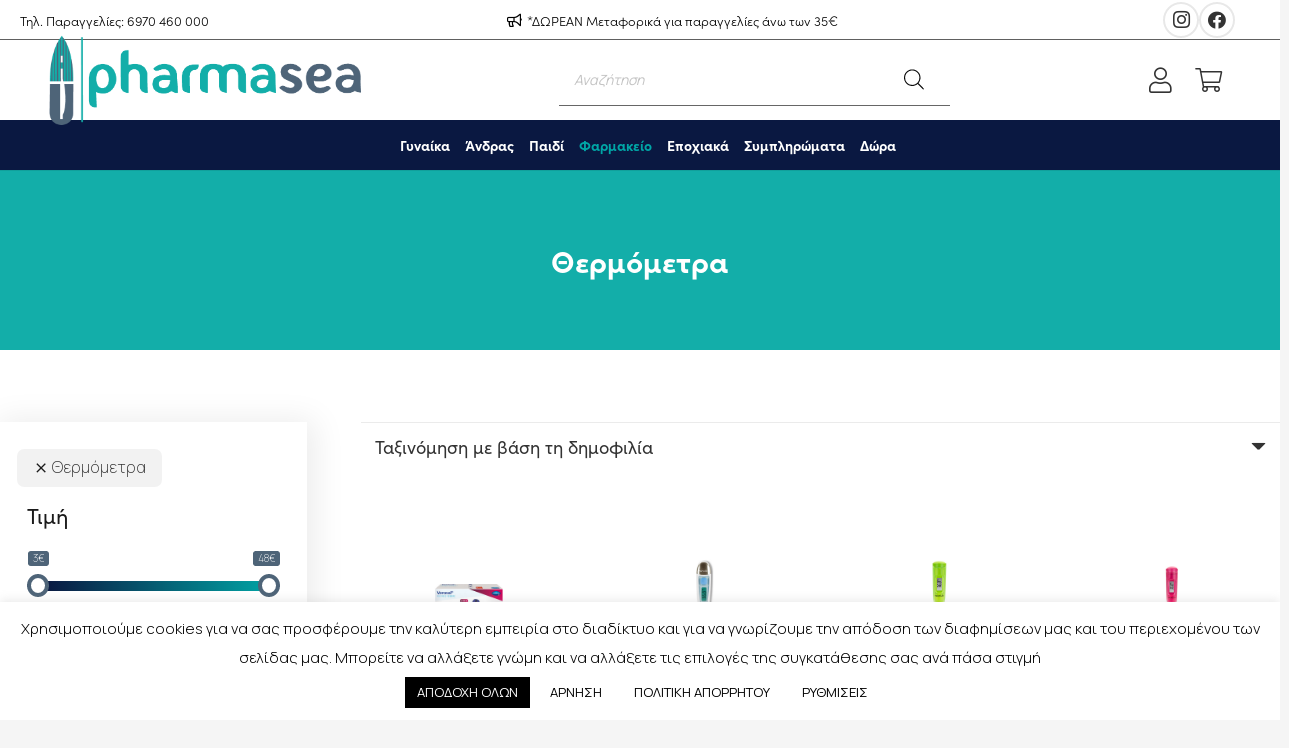

--- FILE ---
content_type: text/html; charset=UTF-8
request_url: https://pharmasea.gr/%CF%86%CE%B1%CF%81%CE%BC%CE%B1%CE%BA%CE%B5%CF%85%CF%84%CE%B9%CE%BA%CE%AC-%CF%80%CF%81%CE%BF%CF%8A%CF%8C%CE%BD%CF%84%CE%B1/%CF%86%CE%B1%CF%81%CE%BC%CE%B1%CE%BA%CE%B5%CE%AF%CE%BF/%CE%B4%CE%B9%CE%B1%CE%B3%CE%BD%CF%89%CF%83%CF%84%CE%B9%CE%BA%CE%AD%CF%82-%CF%83%CF%85%CF%83%CE%BA%CE%B5%CF%85%CE%AD%CF%82/%CE%B8%CE%B5%CF%81%CE%BC%CF%8C%CE%BC%CE%B5%CF%84%CF%81%CE%B1/
body_size: 89594
content:
<!DOCTYPE HTML>
<html lang="el">
<head>
	<meta charset="UTF-8">
	<title>Θερμόμετρα &#8211; Pharmasea.gr</title>
<meta name='robots' content='max-image-preview:large' />
<script type='application/javascript'>console.log('PixelYourSite Free version 9.4.4');</script>
<link rel='dns-prefetch' href='//fonts.googleapis.com' />
<link rel="alternate" type="application/rss+xml" title="Ροή RSS &raquo; Pharmasea.gr" href="https://pharmasea.gr/feed/" />
<link rel="alternate" type="application/rss+xml" title="Ροή για Pharmasea.gr &raquo; Θερμόμετρα Κατηγορία" href="https://pharmasea.gr/φαρμακευτικά-προϊόντα/%cf%86%ce%b1%cf%81%ce%bc%ce%b1%ce%ba%ce%b5%ce%af%ce%bf/%ce%b4%ce%b9%ce%b1%ce%b3%ce%bd%cf%89%cf%83%cf%84%ce%b9%ce%ba%ce%ad%cf%82-%cf%83%cf%85%cf%83%ce%ba%ce%b5%cf%85%ce%ad%cf%82/%ce%b8%ce%b5%cf%81%ce%bc%cf%8c%ce%bc%ce%b5%cf%84%cf%81%ce%b1/feed/" />
<meta name="viewport" content="width=device-width, initial-scale=1">
<meta name="SKYPE_TOOLBAR" content="SKYPE_TOOLBAR_PARSER_COMPATIBLE">
<meta name="theme-color" content="#f5f5f5">
<meta property="og:title" content="Θερμόμετρα &#8211; Pharmasea.gr">
<meta property="og:url" content="https://pharmasea.gr/%CF%86%CE%B1%CF%81%CE%BC%CE%B1%CE%BA%CE%B5%CF%85%CF%84%CE%B9%CE%BA%CE%AC-%CF%80%CF%81%CE%BF%CF%8A%CF%8C%CE%BD%CF%84%CE%B1/%CF%86%CE%B1%CF%81%CE%BC%CE%B1%CE%BA%CE%B5%CE%AF%CE%BF/%CE%B4%CE%B9%CE%B1%CE%B3%CE%BD%CF%89%CF%83%CF%84%CE%B9%CE%BA%CE%AD%CF%82-%CF%83%CF%85%CF%83%CE%BA%CE%B5%CF%85%CE%AD%CF%82/%CE%B8%CE%B5%CF%81%CE%BC%CF%8C%CE%BC%CE%B5%CF%84%CF%81%CE%B1/">
<meta property="og:locale" content="el">
<meta property="og:site_name" content="Pharmasea.gr">
<meta property="og:type" content="website">
<meta property="og:image" content="https://pharmasea.gr/wp-content/uploads/2025/10/hartmann-veroval-fever-psifiako-thermometro-1tmx.jpg" itemprop="image">
<script>
window._wpemojiSettings = {"baseUrl":"https:\/\/s.w.org\/images\/core\/emoji\/15.0.3\/72x72\/","ext":".png","svgUrl":"https:\/\/s.w.org\/images\/core\/emoji\/15.0.3\/svg\/","svgExt":".svg","source":{"concatemoji":"https:\/\/pharmasea.gr\/wp-includes\/js\/wp-emoji-release.min.js?ver=6.6.4"}};
/*! This file is auto-generated */
!function(i,n){var o,s,e;function c(e){try{var t={supportTests:e,timestamp:(new Date).valueOf()};sessionStorage.setItem(o,JSON.stringify(t))}catch(e){}}function p(e,t,n){e.clearRect(0,0,e.canvas.width,e.canvas.height),e.fillText(t,0,0);var t=new Uint32Array(e.getImageData(0,0,e.canvas.width,e.canvas.height).data),r=(e.clearRect(0,0,e.canvas.width,e.canvas.height),e.fillText(n,0,0),new Uint32Array(e.getImageData(0,0,e.canvas.width,e.canvas.height).data));return t.every(function(e,t){return e===r[t]})}function u(e,t,n){switch(t){case"flag":return n(e,"\ud83c\udff3\ufe0f\u200d\u26a7\ufe0f","\ud83c\udff3\ufe0f\u200b\u26a7\ufe0f")?!1:!n(e,"\ud83c\uddfa\ud83c\uddf3","\ud83c\uddfa\u200b\ud83c\uddf3")&&!n(e,"\ud83c\udff4\udb40\udc67\udb40\udc62\udb40\udc65\udb40\udc6e\udb40\udc67\udb40\udc7f","\ud83c\udff4\u200b\udb40\udc67\u200b\udb40\udc62\u200b\udb40\udc65\u200b\udb40\udc6e\u200b\udb40\udc67\u200b\udb40\udc7f");case"emoji":return!n(e,"\ud83d\udc26\u200d\u2b1b","\ud83d\udc26\u200b\u2b1b")}return!1}function f(e,t,n){var r="undefined"!=typeof WorkerGlobalScope&&self instanceof WorkerGlobalScope?new OffscreenCanvas(300,150):i.createElement("canvas"),a=r.getContext("2d",{willReadFrequently:!0}),o=(a.textBaseline="top",a.font="600 32px Arial",{});return e.forEach(function(e){o[e]=t(a,e,n)}),o}function t(e){var t=i.createElement("script");t.src=e,t.defer=!0,i.head.appendChild(t)}"undefined"!=typeof Promise&&(o="wpEmojiSettingsSupports",s=["flag","emoji"],n.supports={everything:!0,everythingExceptFlag:!0},e=new Promise(function(e){i.addEventListener("DOMContentLoaded",e,{once:!0})}),new Promise(function(t){var n=function(){try{var e=JSON.parse(sessionStorage.getItem(o));if("object"==typeof e&&"number"==typeof e.timestamp&&(new Date).valueOf()<e.timestamp+604800&&"object"==typeof e.supportTests)return e.supportTests}catch(e){}return null}();if(!n){if("undefined"!=typeof Worker&&"undefined"!=typeof OffscreenCanvas&&"undefined"!=typeof URL&&URL.createObjectURL&&"undefined"!=typeof Blob)try{var e="postMessage("+f.toString()+"("+[JSON.stringify(s),u.toString(),p.toString()].join(",")+"));",r=new Blob([e],{type:"text/javascript"}),a=new Worker(URL.createObjectURL(r),{name:"wpTestEmojiSupports"});return void(a.onmessage=function(e){c(n=e.data),a.terminate(),t(n)})}catch(e){}c(n=f(s,u,p))}t(n)}).then(function(e){for(var t in e)n.supports[t]=e[t],n.supports.everything=n.supports.everything&&n.supports[t],"flag"!==t&&(n.supports.everythingExceptFlag=n.supports.everythingExceptFlag&&n.supports[t]);n.supports.everythingExceptFlag=n.supports.everythingExceptFlag&&!n.supports.flag,n.DOMReady=!1,n.readyCallback=function(){n.DOMReady=!0}}).then(function(){return e}).then(function(){var e;n.supports.everything||(n.readyCallback(),(e=n.source||{}).concatemoji?t(e.concatemoji):e.wpemoji&&e.twemoji&&(t(e.twemoji),t(e.wpemoji)))}))}((window,document),window._wpemojiSettings);
</script>
        <style id="woo-coupon-box-custom-css" type="text/css"></style>
        <style id="woo-coupon-box-custom-input-border-radius" type="text/css"></style>
		<link rel='stylesheet' id='sbi_styles-css' href='https://pharmasea.gr/wp-content/plugins/instagram-feed/css/sbi-styles.min.css?ver=6.1.5' media='all' />
<style id='wp-emoji-styles-inline-css'>

	img.wp-smiley, img.emoji {
		display: inline !important;
		border: none !important;
		box-shadow: none !important;
		height: 1em !important;
		width: 1em !important;
		margin: 0 0.07em !important;
		vertical-align: -0.1em !important;
		background: none !important;
		padding: 0 !important;
	}
</style>
<style id='classic-theme-styles-inline-css'>
/*! This file is auto-generated */
.wp-block-button__link{color:#fff;background-color:#32373c;border-radius:9999px;box-shadow:none;text-decoration:none;padding:calc(.667em + 2px) calc(1.333em + 2px);font-size:1.125em}.wp-block-file__button{background:#32373c;color:#fff;text-decoration:none}
</style>
<link data-minify="1" rel='stylesheet' id='cookie-law-info-css' href='https://pharmasea.gr/wp-content/cache/min/1/wp-content/plugins/cookie-law-info/legacy/public/css/cookie-law-info-public.css?ver=1762852319' media='all' />
<link data-minify="1" rel='stylesheet' id='cookie-law-info-gdpr-css' href='https://pharmasea.gr/wp-content/cache/min/1/wp-content/plugins/cookie-law-info/legacy/public/css/cookie-law-info-gdpr.css?ver=1762852319' media='all' />
<link data-minify="1" rel='stylesheet' id='sr7css-css' href='https://pharmasea.gr/wp-content/cache/min/1/wp-content/plugins/revslider/public/css/sr7.css?ver=1762852319' media='all' />
<link rel='stylesheet' id='ubermenu-ubuntu-css' href='//fonts.googleapis.com/css?family=Ubuntu%3A%2C300%2C400%2C700&#038;ver=6.6.4' media='all' />
<style id='woocommerce-inline-inline-css'>
.woocommerce form .form-row .required { visibility: visible; }
</style>
<link rel='stylesheet' id='dgwt-wcas-style-css' href='https://pharmasea.gr/wp-content/plugins/ajax-search-for-woocommerce-premium/assets/css/style.min.css?ver=1.28.1' media='all' />
<link rel='stylesheet' id='us-fonts-css' href='https://fonts.googleapis.com/css?family=Manrope%3A200%2C300%2C400%2C500%2C600%2C700%2C800&#038;display=swap&#038;ver=6.6.4' media='all' />
<link data-minify="1" rel='stylesheet' id='wc-custom-add-to-cart-css' href='https://pharmasea.gr/wp-content/cache/min/1/wp-content/plugins/woo-custom-add-to-cart-button/assets/css/wc-custom-add-to-cart.min.css?ver=1762852319' media='all' />
<link data-minify="1" rel='stylesheet' id='cuw_template-css' href='https://pharmasea.gr/wp-content/cache/min/1/wp-content/plugins/checkout-upsell-woocommerce/assets/css/template.css?ver=1762852319' media='all' />
<link data-minify="1" rel='stylesheet' id='cuw_frontend-css' href='https://pharmasea.gr/wp-content/cache/min/1/wp-content/plugins/checkout-upsell-woocommerce/assets/css/frontend.css?ver=1762852319' media='all' />
<link rel='stylesheet' id='us-style-css' href='https://pharmasea.gr/wp-content/themes/Impreza/css/style.min.css?ver=8.8.2' media='all' />
<link rel='stylesheet' id='us-woocommerce-css' href='https://pharmasea.gr/wp-content/themes/Impreza/common/css/plugins/woocommerce.min.css?ver=8.8.2' media='all' />
<link rel='stylesheet' id='theme-style-css' href='https://pharmasea.gr/wp-content/themes/Impreza-child/style.css?ver=8.8.2' media='all' />
<link rel='stylesheet' id='ubermenu-css' href='https://pharmasea.gr/wp-content/plugins/ubermenu/pro/assets/css/ubermenu.min.css?ver=3.7.4' media='all' />
<link data-minify="1" rel='stylesheet' id='ubermenu-minimal-css' href='https://pharmasea.gr/wp-content/cache/min/1/wp-content/plugins/ubermenu/assets/css/skins/minimal.css?ver=1762852319' media='all' />
<link data-minify="1" rel='stylesheet' id='ubermenu-font-awesome-all-css' href='https://pharmasea.gr/wp-content/cache/min/1/wp-content/plugins/ubermenu/assets/fontawesome/css/all.min.css?ver=1762852319' media='all' />
<link data-minify="1" rel='stylesheet' id='prdctfltr-css' href='https://pharmasea.gr/wp-content/cache/min/1/wp-content/plugins/prdctfltr/includes/css/styles.css?ver=1762852319' media='all' />
<script src="https://pharmasea.gr/wp-includes/js/jquery/jquery.min.js?ver=3.7.1" id="jquery-core-js"></script>
<script id="cookie-law-info-js-extra">
var Cli_Data = {"nn_cookie_ids":["__cf_bm","last_pys_landing_page","last_pysTrafficSource","pysTrafficSource","pys_landing_page","pys_start_session","pys_first_visit","pys_session_limit","cookielawinfo-checkbox-advertisement","cookielawinfo-checkbox-other","cookielawinfo-checkbox-others","cookielawinfo-checkbox-analytics","cookielawinfo-checkbox-functional","cookielawinfo-checkbox-performance"],"cookielist":[],"non_necessary_cookies":{"other":["__cf_bm"],"analytics":["last_pys_landing_page","last_pysTrafficSource","pysTrafficSource","pys_landing_page","pys_start_session","pys_first_visit","pys_session_limit"]},"ccpaEnabled":"","ccpaRegionBased":"","ccpaBarEnabled":"","strictlyEnabled":["necessary","obligatoire"],"ccpaType":"gdpr","js_blocking":"1","custom_integration":"","triggerDomRefresh":"","secure_cookies":""};
var cli_cookiebar_settings = {"animate_speed_hide":"500","animate_speed_show":"500","background":"#FFF","border":"#b1a6a6c2","border_on":"","button_1_button_colour":"#ffffff","button_1_button_hover":"#cccccc","button_1_link_colour":"#000000","button_1_as_button":"1","button_1_new_win":"","button_2_button_colour":"#ffffff","button_2_button_hover":"#cccccc","button_2_link_colour":"#000000","button_2_as_button":"1","button_2_hidebar":"","button_3_button_colour":"#ffffff","button_3_button_hover":"#cccccc","button_3_link_colour":"#000000","button_3_as_button":"1","button_3_new_win":"","button_4_button_colour":"#ffffff","button_4_button_hover":"#cccccc","button_4_link_colour":"#000000","button_4_as_button":"1","button_7_button_colour":"#000000","button_7_button_hover":"#000000","button_7_link_colour":"#fff","button_7_as_button":"1","button_7_new_win":"","font_family":"inherit","header_fix":"","notify_animate_hide":"1","notify_animate_show":"","notify_div_id":"#cookie-law-info-bar","notify_position_horizontal":"right","notify_position_vertical":"bottom","scroll_close":"","scroll_close_reload":"","accept_close_reload":"","reject_close_reload":"","showagain_tab":"1","showagain_background":"#fff","showagain_border":"#000","showagain_div_id":"#cookie-law-info-again","showagain_x_position":"100px","text":"#000000","show_once_yn":"","show_once":"10000","logging_on":"","as_popup":"","popup_overlay":"1","bar_heading_text":"","cookie_bar_as":"banner","popup_showagain_position":"bottom-right","widget_position":"left"};
var log_object = {"ajax_url":"https:\/\/pharmasea.gr\/wp-admin\/admin-ajax.php"};
</script>
<script data-minify="1" src="https://pharmasea.gr/wp-content/cache/min/1/wp-content/plugins/cookie-law-info/legacy/public/js/cookie-law-info-public.js?ver=1762852320" id="cookie-law-info-js" defer></script>
<script data-minify="1" src="https://pharmasea.gr/wp-content/cache/min/1/wp-content/plugins/revslider/public/js/libs/tptools.js?ver=1762852320" id="tp-tools-js" async data-wp-strategy="async"></script>
<script data-minify="1" src="https://pharmasea.gr/wp-content/cache/min/1/wp-content/plugins/revslider/public/js/sr7.js?ver=1762852320" id="sr7-js" async data-wp-strategy="async"></script>
<script id="cuw_template-js-extra">
var cuw_template = {"data":{"woocommerce":{"price":{"format":"%2$s%1$s","symbol":"\u20ac","decimals":2,"decimal_separator":",","thousand_separator":"."}}},"i18n":{"add_to_cart":{"text":"Add to cart","items":"items","all_items":"all items","selected_items":"selected items","number_to_text":{"1":"one","2":"both","3":"all three","4":"all four","5":"all five"}},"free":"Free"},"is_rtl":""};
</script>
<script data-minify="1" src="https://pharmasea.gr/wp-content/cache/min/1/wp-content/plugins/checkout-upsell-woocommerce/assets/js/template.js?ver=1762852320" id="cuw_template-js" defer></script>
<script id="cuw_frontend-js-extra">
var cuw_frontend = {"ajax_url":"https:\/\/pharmasea.gr\/wp-admin\/admin-ajax.php","ajax_nonce":"c1301b5a9f","is_cart":"","is_checkout":"","has_cart_block":"","has_checkout_block":"","dynamic_offer_display_enabled":""};
</script>
<script data-minify="1" src="https://pharmasea.gr/wp-content/cache/min/1/wp-content/plugins/checkout-upsell-woocommerce/assets/js/frontend.js?ver=1762852320" id="cuw_frontend-js" defer></script>
<script src="https://pharmasea.gr/wp-content/plugins/pixelyoursite/dist/scripts/jquery.bind-first-0.2.3.min.js?ver=6.6.4" id="jquery-bind-first-js" defer></script>
<script src="https://pharmasea.gr/wp-content/plugins/pixelyoursite/dist/scripts/js.cookie-2.1.3.min.js?ver=2.1.3" id="js-cookie-pys-js" defer></script>
<script id="pys-js-extra">
var pysOptions = {"staticEvents":{"facebook":{"woo_view_category":[{"delay":0,"type":"static","name":"ViewCategory","pixelIds":["675658292888253"],"eventID":"34c99f02-5190-4ca8-bf03-ab5cc1464007","params":{"content_type":"product","content_category":"\u0394\u03b9\u03b1\u03b3\u03bd\u03c9\u03c3\u03c4\u03b9\u03ba\u03ad\u03c2 \u03a3\u03c5\u03c3\u03ba\u03b5\u03c5\u03ad\u03c2, \u03a6\u03b1\u03c1\u03bc\u03b1\u03ba\u03b5\u03af\u03bf","content_name":"\u0398\u03b5\u03c1\u03bc\u03cc\u03bc\u03b5\u03c4\u03c1\u03b1","content_ids":["145869","145870","145871","145879","150211"],"page_title":"\u0398\u03b5\u03c1\u03bc\u03cc\u03bc\u03b5\u03c4\u03c1\u03b1","post_type":"product_cat","post_id":215,"plugin":"PixelYourSite","user_role":"guest","event_url":"pharmasea.gr\/%CF%86%CE%B1%CF%81%CE%BC%CE%B1%CE%BA%CE%B5%CF%85%CF%84%CE%B9%CE%BA%CE%AC-%CF%80%CF%81%CE%BF%CF%8A%CF%8C%CE%BD%CF%84%CE%B1\/%CF%86%CE%B1%CF%81%CE%BC%CE%B1%CE%BA%CE%B5%CE%AF%CE%BF\/%CE%B4%CE%B9%CE%B1%CE%B3%CE%BD%CF%89%CF%83%CF%84%CE%B9%CE%BA%CE%AD%CF%82-%CF%83%CF%85%CF%83%CE%BA%CE%B5%CF%85%CE%AD%CF%82\/%CE%B8%CE%B5%CF%81%CE%BC%CF%8C%CE%BC%CE%B5%CF%84%CF%81%CE%B1\/"},"e_id":"woo_view_category","ids":[],"hasTimeWindow":false,"timeWindow":0,"woo_order":"","edd_order":""}],"init_event":[{"delay":0,"type":"static","name":"PageView","pixelIds":["675658292888253"],"eventID":"d35aedd6-ca0b-4ecf-b622-5fad730021f0","params":{"page_title":"\u0398\u03b5\u03c1\u03bc\u03cc\u03bc\u03b5\u03c4\u03c1\u03b1","post_type":"product_cat","post_id":215,"plugin":"PixelYourSite","user_role":"guest","event_url":"pharmasea.gr\/%CF%86%CE%B1%CF%81%CE%BC%CE%B1%CE%BA%CE%B5%CF%85%CF%84%CE%B9%CE%BA%CE%AC-%CF%80%CF%81%CE%BF%CF%8A%CF%8C%CE%BD%CF%84%CE%B1\/%CF%86%CE%B1%CF%81%CE%BC%CE%B1%CE%BA%CE%B5%CE%AF%CE%BF\/%CE%B4%CE%B9%CE%B1%CE%B3%CE%BD%CF%89%CF%83%CF%84%CE%B9%CE%BA%CE%AD%CF%82-%CF%83%CF%85%CF%83%CE%BA%CE%B5%CF%85%CE%AD%CF%82\/%CE%B8%CE%B5%CF%81%CE%BC%CF%8C%CE%BC%CE%B5%CF%84%CF%81%CE%B1\/"},"e_id":"init_event","ids":[],"hasTimeWindow":false,"timeWindow":0,"woo_order":"","edd_order":""}]}},"dynamicEvents":[],"triggerEvents":[],"triggerEventTypes":[],"facebook":{"pixelIds":["675658292888253"],"advancedMatching":[],"removeMetadata":false,"contentParams":{"post_type":"product_cat","post_id":215,"content_name":"\u0398\u03b5\u03c1\u03bc\u03cc\u03bc\u03b5\u03c4\u03c1\u03b1"},"commentEventEnabled":true,"wooVariableAsSimple":false,"downloadEnabled":true,"formEventEnabled":true,"serverApiEnabled":true,"wooCRSendFromServer":false,"send_external_id":null},"ga":{"trackingIds":["G-LQVG82CPW6"],"enhanceLinkAttr":false,"anonimizeIP":false,"commentEventEnabled":true,"commentEventNonInteractive":false,"downloadEnabled":true,"downloadEventNonInteractive":false,"formEventEnabled":true,"crossDomainEnabled":false,"crossDomainAcceptIncoming":false,"crossDomainDomains":[],"isDebugEnabled":[false],"disableAdvertisingFeatures":false,"disableAdvertisingPersonalization":false,"wooVariableAsSimple":false},"debug":"","siteUrl":"https:\/\/pharmasea.gr","ajaxUrl":"https:\/\/pharmasea.gr\/wp-admin\/admin-ajax.php","ajax_event":"497d836709","enable_remove_download_url_param":"1","cookie_duration":"7","last_visit_duration":"60","enable_success_send_form":"","ajaxForServerEvent":"1","gdpr":{"ajax_enabled":true,"all_disabled_by_api":true,"facebook_disabled_by_api":false,"analytics_disabled_by_api":false,"google_ads_disabled_by_api":false,"pinterest_disabled_by_api":false,"bing_disabled_by_api":false,"externalID_disabled_by_api":false,"facebook_prior_consent_enabled":true,"analytics_prior_consent_enabled":true,"google_ads_prior_consent_enabled":null,"pinterest_prior_consent_enabled":true,"bing_prior_consent_enabled":true,"cookiebot_integration_enabled":false,"cookiebot_facebook_consent_category":"marketing","cookiebot_analytics_consent_category":"statistics","cookiebot_tiktok_consent_category":"marketing","cookiebot_google_ads_consent_category":null,"cookiebot_pinterest_consent_category":"marketing","cookiebot_bing_consent_category":"marketing","consent_magic_integration_enabled":false,"real_cookie_banner_integration_enabled":false,"cookie_notice_integration_enabled":false,"cookie_law_info_integration_enabled":true},"cookie":{"disabled_all_cookie":false,"disabled_advanced_form_data_cookie":false,"disabled_landing_page_cookie":false,"disabled_first_visit_cookie":false,"disabled_trafficsource_cookie":false,"disabled_utmTerms_cookie":false,"disabled_utmId_cookie":false},"woo":{"enabled":true,"enabled_save_data_to_orders":true,"addToCartOnButtonEnabled":true,"addToCartOnButtonValueEnabled":true,"addToCartOnButtonValueOption":"price","singleProductId":null,"removeFromCartSelector":"form.woocommerce-cart-form .remove","addToCartCatchMethod":"add_cart_hook","is_order_received_page":false,"containOrderId":false},"edd":{"enabled":false}};
</script>
<script data-minify="1" src="https://pharmasea.gr/wp-content/cache/min/1/wp-content/plugins/pixelyoursite/dist/scripts/public.js?ver=1762852320" id="pys-js" defer></script>
<link rel="https://api.w.org/" href="https://pharmasea.gr/wp-json/" /><link rel="alternate" title="JSON" type="application/json" href="https://pharmasea.gr/wp-json/wp/v2/product_cat/215" /><link rel="EditURI" type="application/rsd+xml" title="RSD" href="https://pharmasea.gr/xmlrpc.php?rsd" />
<meta name="generator" content="WordPress 6.6.4" />
<meta name="generator" content="WooCommerce 7.3.0" />
<style id="ubermenu-custom-generated-css">
/** Font Awesome 4 Compatibility **/
.fa{font-style:normal;font-variant:normal;font-weight:normal;font-family:FontAwesome;}

/** UberMenu Responsive Styles (Breakpoint Setting) **/
@media screen and (min-width: 1251px){
  .ubermenu{ display:block !important; } .ubermenu-responsive .ubermenu-item.ubermenu-hide-desktop{ display:none !important; } .ubermenu-responsive.ubermenu-retractors-responsive .ubermenu-retractor-mobile{ display:none; }  /* Top level items full height */ .ubermenu.ubermenu-horizontal.ubermenu-items-vstretch .ubermenu-nav{   display:flex;   align-items:stretch; } .ubermenu.ubermenu-horizontal.ubermenu-items-vstretch .ubermenu-item.ubermenu-item-level-0{   display:flex;   flex-direction:column; } .ubermenu.ubermenu-horizontal.ubermenu-items-vstretch .ubermenu-item.ubermenu-item-level-0 > .ubermenu-target{   flex:1;   display:flex;   align-items:center; flex-wrap:wrap; } .ubermenu.ubermenu-horizontal.ubermenu-items-vstretch .ubermenu-item.ubermenu-item-level-0 > .ubermenu-target > .ubermenu-target-divider{ position:static; flex-basis:100%; } .ubermenu.ubermenu-horizontal.ubermenu-items-vstretch .ubermenu-item.ubermenu-item-level-0 > .ubermenu-target.ubermenu-item-layout-image_left > .ubermenu-target-text{ padding-left:1em; } .ubermenu.ubermenu-horizontal.ubermenu-items-vstretch .ubermenu-item.ubermenu-item-level-0 > .ubermenu-target.ubermenu-item-layout-image_right > .ubermenu-target-text{ padding-right:1em; } .ubermenu.ubermenu-horizontal.ubermenu-items-vstretch .ubermenu-item.ubermenu-item-level-0 > .ubermenu-target.ubermenu-item-layout-image_above, .ubermenu.ubermenu-horizontal.ubermenu-items-vstretch .ubermenu-item.ubermenu-item-level-0 > .ubermenu-target.ubermenu-item-layout-image_below{ flex-direction:column; } .ubermenu.ubermenu-horizontal.ubermenu-items-vstretch .ubermenu-item.ubermenu-item-level-0 > .ubermenu-submenu-drop{   top:100%; } .ubermenu.ubermenu-horizontal.ubermenu-items-vstretch .ubermenu-item-level-0:not(.ubermenu-align-right) + .ubermenu-item.ubermenu-align-right{ margin-left:auto; } .ubermenu.ubermenu-horizontal.ubermenu-items-vstretch .ubermenu-item.ubermenu-item-level-0 > .ubermenu-target.ubermenu-content-align-left{   justify-content:flex-start; } .ubermenu.ubermenu-horizontal.ubermenu-items-vstretch .ubermenu-item.ubermenu-item-level-0 > .ubermenu-target.ubermenu-content-align-center{   justify-content:center; } .ubermenu.ubermenu-horizontal.ubermenu-items-vstretch .ubermenu-item.ubermenu-item-level-0 > .ubermenu-target.ubermenu-content-align-right{   justify-content:flex-end; }  /* Force current submenu always open but below others */ .ubermenu-force-current-submenu .ubermenu-item-level-0.ubermenu-current-menu-item > .ubermenu-submenu-drop, .ubermenu-force-current-submenu .ubermenu-item-level-0.ubermenu-current-menu-ancestor > .ubermenu-submenu-drop {     display: block!important;     opacity: 1!important;     visibility: visible!important;     margin: 0!important;     top: auto!important;     height: auto;     z-index:19; }   /* Invert Horizontal menu to make subs go up */ .ubermenu-invert.ubermenu-horizontal .ubermenu-item-level-0 > .ubermenu-submenu-drop, .ubermenu-invert.ubermenu-horizontal.ubermenu-items-vstretch .ubermenu-item.ubermenu-item-level-0>.ubermenu-submenu-drop{  top:auto;  bottom:100%; } .ubermenu-invert.ubermenu-horizontal.ubermenu-sub-indicators .ubermenu-item-level-0.ubermenu-has-submenu-drop > .ubermenu-target > .ubermenu-sub-indicator{ transform:rotate(180deg); } /* Make second level flyouts fly up */ .ubermenu-invert.ubermenu-horizontal .ubermenu-submenu .ubermenu-item.ubermenu-active > .ubermenu-submenu-type-flyout{     top:auto;     bottom:0; } /* Clip the submenus properly when inverted */ .ubermenu-invert.ubermenu-horizontal .ubermenu-item-level-0 > .ubermenu-submenu-drop{     clip: rect(-5000px,5000px,auto,-5000px); }    /* Invert Vertical menu to make subs go left */ .ubermenu-invert.ubermenu-vertical .ubermenu-item-level-0 > .ubermenu-submenu-drop{   right:100%;   left:auto; } .ubermenu-invert.ubermenu-vertical.ubermenu-sub-indicators .ubermenu-item-level-0.ubermenu-item-has-children > .ubermenu-target > .ubermenu-sub-indicator{   right:auto;   left:10px; transform:rotate(90deg); } .ubermenu-vertical.ubermenu-invert .ubermenu-item > .ubermenu-submenu-drop {   clip: rect(-5000px,5000px,5000px,-5000px); } /* Vertical Flyout > Flyout */ .ubermenu-vertical.ubermenu-invert.ubermenu-sub-indicators .ubermenu-has-submenu-drop > .ubermenu-target{   padding-left:25px; } .ubermenu-vertical.ubermenu-invert .ubermenu-item > .ubermenu-target > .ubermenu-sub-indicator {   right:auto;   left:10px;   transform:rotate(90deg); } .ubermenu-vertical.ubermenu-invert .ubermenu-item > .ubermenu-submenu-drop.ubermenu-submenu-type-flyout, .ubermenu-vertical.ubermenu-invert .ubermenu-submenu-type-flyout > .ubermenu-item > .ubermenu-submenu-drop {   right: 100%;   left: auto; }  .ubermenu-responsive-toggle{ display:none; }
}
@media screen and (max-width: 1250px){
   .ubermenu-responsive-toggle, .ubermenu-sticky-toggle-wrapper { display: block; }  .ubermenu-responsive{ width:100%; max-height:600px; visibility:visible; overflow:visible;  -webkit-transition:max-height 1s ease-in; transition:max-height .3s ease-in; } .ubermenu-responsive.ubermenu-mobile-accordion:not(.ubermenu-mobile-modal):not(.ubermenu-in-transition):not(.ubermenu-responsive-collapse){ max-height:none; } .ubermenu-responsive.ubermenu-items-align-center{   text-align:left; } .ubermenu-responsive.ubermenu{ margin:0; } .ubermenu-responsive.ubermenu .ubermenu-nav{ display:block; }  .ubermenu-responsive.ubermenu-responsive-nocollapse, .ubermenu-repsonsive.ubermenu-no-transitions{ display:block; max-height:none; }  .ubermenu-responsive.ubermenu-responsive-collapse{ max-height:none; visibility:visible; overflow:visible; } .ubermenu-responsive.ubermenu-responsive-collapse{ max-height:0; overflow:hidden !important; visibility:hidden; } .ubermenu-responsive.ubermenu-in-transition, .ubermenu-responsive.ubermenu-in-transition .ubermenu-nav{ overflow:hidden !important; visibility:visible; } .ubermenu-responsive.ubermenu-responsive-collapse:not(.ubermenu-in-transition){ border-top-width:0; border-bottom-width:0; } .ubermenu-responsive.ubermenu-responsive-collapse .ubermenu-item .ubermenu-submenu{ display:none; }  .ubermenu-responsive .ubermenu-item-level-0{ width:50%; } .ubermenu-responsive.ubermenu-responsive-single-column .ubermenu-item-level-0{ float:none; clear:both; width:100%; } .ubermenu-responsive .ubermenu-item.ubermenu-item-level-0 > .ubermenu-target{ border:none; box-shadow:none; } .ubermenu-responsive .ubermenu-item.ubermenu-has-submenu-flyout{ position:static; } .ubermenu-responsive.ubermenu-sub-indicators .ubermenu-submenu-type-flyout .ubermenu-has-submenu-drop > .ubermenu-target > .ubermenu-sub-indicator{ transform:rotate(0); right:10px; left:auto; } .ubermenu-responsive .ubermenu-nav .ubermenu-item .ubermenu-submenu.ubermenu-submenu-drop{ width:100%; min-width:100%; max-width:100%; top:auto; left:0 !important; } .ubermenu-responsive.ubermenu-has-border .ubermenu-nav .ubermenu-item .ubermenu-submenu.ubermenu-submenu-drop{ left: -1px !important; /* For borders */ } .ubermenu-responsive .ubermenu-submenu.ubermenu-submenu-type-mega > .ubermenu-item.ubermenu-column{ min-height:0; border-left:none;  float:left; /* override left/center/right content alignment */ display:block; } .ubermenu-responsive .ubermenu-item.ubermenu-active > .ubermenu-submenu.ubermenu-submenu-type-mega{     max-height:none;     height:auto;/*prevent overflow scrolling since android is still finicky*/     overflow:visible; } .ubermenu-responsive.ubermenu-transition-slide .ubermenu-item.ubermenu-in-transition > .ubermenu-submenu-drop{ max-height:1000px; /* because of slide transition */ } .ubermenu .ubermenu-submenu-type-flyout .ubermenu-submenu-type-mega{ min-height:0; } .ubermenu.ubermenu-responsive .ubermenu-column, .ubermenu.ubermenu-responsive .ubermenu-column-auto{ min-width:50%; } .ubermenu.ubermenu-responsive .ubermenu-autoclear > .ubermenu-column{ clear:none; } .ubermenu.ubermenu-responsive .ubermenu-column:nth-of-type(2n+1){ clear:both; } .ubermenu.ubermenu-responsive .ubermenu-submenu-retractor-top:not(.ubermenu-submenu-retractor-top-2) .ubermenu-column:nth-of-type(2n+1){ clear:none; } .ubermenu.ubermenu-responsive .ubermenu-submenu-retractor-top:not(.ubermenu-submenu-retractor-top-2) .ubermenu-column:nth-of-type(2n+2){ clear:both; }  .ubermenu-responsive-single-column-subs .ubermenu-submenu .ubermenu-item { float: none; clear: both; width: 100%; min-width: 100%; }   .ubermenu.ubermenu-responsive .ubermenu-tabs, .ubermenu.ubermenu-responsive .ubermenu-tabs-group, .ubermenu.ubermenu-responsive .ubermenu-tab, .ubermenu.ubermenu-responsive .ubermenu-tab-content-panel{ /** TABS SHOULD BE 100%  ACCORDION */ width:100%; min-width:100%; max-width:100%; left:0; } .ubermenu.ubermenu-responsive .ubermenu-tabs, .ubermenu.ubermenu-responsive .ubermenu-tab-content-panel{ min-height:0 !important;/* Override Inline Style from JS */ } .ubermenu.ubermenu-responsive .ubermenu-tabs{ z-index:15; } .ubermenu.ubermenu-responsive .ubermenu-tab-content-panel{ z-index:20; } /* Tab Layering */ .ubermenu-responsive .ubermenu-tab{ position:relative; } .ubermenu-responsive .ubermenu-tab.ubermenu-active{ position:relative; z-index:20; } .ubermenu-responsive .ubermenu-tab > .ubermenu-target{ border-width:0 0 1px 0; } .ubermenu-responsive.ubermenu-sub-indicators .ubermenu-tabs > .ubermenu-tabs-group > .ubermenu-tab.ubermenu-has-submenu-drop > .ubermenu-target > .ubermenu-sub-indicator{ transform:rotate(0); right:10px; left:auto; }  .ubermenu-responsive .ubermenu-tabs > .ubermenu-tabs-group > .ubermenu-tab > .ubermenu-tab-content-panel{ top:auto; border-width:1px; } .ubermenu-responsive .ubermenu-tab-layout-bottom > .ubermenu-tabs-group{ /*position:relative;*/ }   .ubermenu-reponsive .ubermenu-item-level-0 > .ubermenu-submenu-type-stack{ /* Top Level Stack Columns */ position:relative; }  .ubermenu-responsive .ubermenu-submenu-type-stack .ubermenu-column, .ubermenu-responsive .ubermenu-submenu-type-stack .ubermenu-column-auto{ /* Stack Columns */ width:100%; max-width:100%; }   .ubermenu-responsive .ubermenu-item-mini{ /* Mini items */ min-width:0; width:auto; float:left; clear:none !important; } .ubermenu-responsive .ubermenu-item.ubermenu-item-mini > a.ubermenu-target{ padding-left:20px; padding-right:20px; }   .ubermenu-responsive .ubermenu-item.ubermenu-hide-mobile{ /* Hiding items */ display:none !important; }  .ubermenu-responsive.ubermenu-hide-bkgs .ubermenu-submenu.ubermenu-submenu-bkg-img{ /** Hide Background Images in Submenu */ background-image:none; } .ubermenu.ubermenu-responsive .ubermenu-item-level-0.ubermenu-item-mini{ min-width:0; width:auto; } .ubermenu-vertical .ubermenu-item.ubermenu-item-level-0{ width:100%; } .ubermenu-vertical.ubermenu-sub-indicators .ubermenu-item-level-0.ubermenu-item-has-children > .ubermenu-target > .ubermenu-sub-indicator{ right:10px; left:auto; transform:rotate(0); } .ubermenu-vertical .ubermenu-item.ubermenu-item-level-0.ubermenu-relative.ubermenu-active > .ubermenu-submenu-drop.ubermenu-submenu-align-vertical_parent_item{     top:auto; }   .ubermenu.ubermenu-responsive .ubermenu-tabs{     position:static; } /* Tabs on Mobile with mouse (but not click) - leave space to hover off */ .ubermenu:not(.ubermenu-is-mobile):not(.ubermenu-submenu-indicator-closes) .ubermenu-submenu .ubermenu-tab[data-ubermenu-trigger="mouseover"] .ubermenu-tab-content-panel, .ubermenu:not(.ubermenu-is-mobile):not(.ubermenu-submenu-indicator-closes) .ubermenu-submenu .ubermenu-tab[data-ubermenu-trigger="hover_intent"] .ubermenu-tab-content-panel{     margin-left:6%; width:94%; min-width:94%; }  /* Sub indicator close visibility */ .ubermenu.ubermenu-submenu-indicator-closes .ubermenu-active > .ubermenu-target > .ubermenu-sub-indicator-close{ display:block; display: flex; align-items: center; justify-content: center; } .ubermenu.ubermenu-submenu-indicator-closes .ubermenu-active > .ubermenu-target > .ubermenu-sub-indicator{ display:none; }  .ubermenu .ubermenu-tabs .ubermenu-tab-content-panel{     box-shadow: 0 5px 10px rgba(0,0,0,.075); }  /* When submenus and items go full width, move items back to appropriate positioning */ .ubermenu .ubermenu-submenu-rtl {     direction: ltr; }   /* Fixed position mobile menu */ .ubermenu.ubermenu-mobile-modal{   position:fixed;   z-index:9999999; opacity:1;   top:0;   left:0;   width:100%;   width:100vw;   max-width:100%;   max-width:100vw; height:100%; height:calc(100vh - calc(100vh - 100%)); height:-webkit-fill-available; max-height:calc(100vh - calc(100vh - 100%)); max-height:-webkit-fill-available;   border:none; box-sizing:border-box;    display:flex;   flex-direction:column;   justify-content:flex-start; overflow-y:auto !important; /* for non-accordion mode */ overflow-x:hidden !important; overscroll-behavior: contain; transform:scale(1); transition-duration:.1s; transition-property: all; } .ubermenu.ubermenu-mobile-modal.ubermenu-mobile-accordion.ubermenu-interaction-press{ overflow-y:hidden !important; } .ubermenu.ubermenu-mobile-modal.ubermenu-responsive-collapse{ overflow:hidden !important; opacity:0; transform:scale(.9); visibility:hidden; } .ubermenu.ubermenu-mobile-modal .ubermenu-nav{   flex:1;   overflow-y:auto !important; overscroll-behavior: contain; } .ubermenu.ubermenu-mobile-modal .ubermenu-item-level-0{ margin:0; } .ubermenu.ubermenu-mobile-modal .ubermenu-mobile-close-button{ border:none; background:none; border-radius:0; padding:1em; color:inherit; display:inline-block; text-align:center; font-size:14px; } .ubermenu.ubermenu-mobile-modal .ubermenu-mobile-footer .ubermenu-mobile-close-button{ width: 100%; display: flex; align-items: center; justify-content: center; } .ubermenu.ubermenu-mobile-modal .ubermenu-mobile-footer .ubermenu-mobile-close-button .ubermenu-icon-essential, .ubermenu.ubermenu-mobile-modal .ubermenu-mobile-footer .ubermenu-mobile-close-button .fas.fa-times{ margin-right:.2em; }  /* Header/Footer Mobile content */ .ubermenu .ubermenu-mobile-header, .ubermenu .ubermenu-mobile-footer{ display:block; text-align:center; color:inherit; }  /* Accordion submenus mobile (single column tablet) */ .ubermenu.ubermenu-responsive-single-column.ubermenu-mobile-accordion.ubermenu-interaction-press .ubermenu-item > .ubermenu-submenu-drop, .ubermenu.ubermenu-responsive-single-column.ubermenu-mobile-accordion.ubermenu-interaction-press .ubermenu-tab > .ubermenu-tab-content-panel{ box-sizing:border-box; border-left:none; border-right:none; box-shadow:none; } .ubermenu.ubermenu-responsive-single-column.ubermenu-mobile-accordion.ubermenu-interaction-press .ubermenu-item.ubermenu-active > .ubermenu-submenu-drop, .ubermenu.ubermenu-responsive-single-column.ubermenu-mobile-accordion.ubermenu-interaction-press .ubermenu-tab.ubermenu-active > .ubermenu-tab-content-panel{   position:static; }   /* Accordion indented - remove borders and extra spacing from headers */ .ubermenu.ubermenu-mobile-accordion-indent .ubermenu-submenu.ubermenu-submenu-drop, .ubermenu.ubermenu-mobile-accordion-indent .ubermenu-submenu .ubermenu-item-header.ubermenu-has-submenu-stack > .ubermenu-target{   border:none; } .ubermenu.ubermenu-mobile-accordion-indent .ubermenu-submenu .ubermenu-item-header.ubermenu-has-submenu-stack > .ubermenu-submenu-type-stack{   padding-top:0; } /* Accordion dropdown indentation padding */ .ubermenu.ubermenu-mobile-accordion-indent .ubermenu-submenu-drop .ubermenu-submenu-drop .ubermenu-item > .ubermenu-target, .ubermenu.ubermenu-mobile-accordion-indent .ubermenu-submenu-drop .ubermenu-tab-content-panel .ubermenu-item > .ubermenu-target{   padding-left:calc( var(--ubermenu-accordion-indent) * 2 ); } .ubermenu.ubermenu-mobile-accordion-indent .ubermenu-submenu-drop .ubermenu-submenu-drop .ubermenu-submenu-drop .ubermenu-item > .ubermenu-target, .ubermenu.ubermenu-mobile-accordion-indent .ubermenu-submenu-drop .ubermenu-tab-content-panel .ubermenu-tab-content-panel .ubermenu-item > .ubermenu-target{   padding-left:calc( var(--ubermenu-accordion-indent) * 3 ); } .ubermenu.ubermenu-mobile-accordion-indent .ubermenu-submenu-drop .ubermenu-submenu-drop .ubermenu-submenu-drop .ubermenu-submenu-drop .ubermenu-item > .ubermenu-target, .ubermenu.ubermenu-mobile-accordion-indent .ubermenu-submenu-drop .ubermenu-tab-content-panel .ubermenu-tab-content-panel .ubermenu-tab-content-panel .ubermenu-item > .ubermenu-target{   padding-left:calc( var(--ubermenu-accordion-indent) * 4 ); } /* Reverse Accordion dropdown indentation padding */ .rtl .ubermenu.ubermenu-mobile-accordion-indent .ubermenu-submenu-drop .ubermenu-submenu-drop .ubermenu-item > .ubermenu-target, .rtl .ubermenu.ubermenu-mobile-accordion-indent .ubermenu-submenu-drop .ubermenu-tab-content-panel .ubermenu-item > .ubermenu-target{ padding-left:0;   padding-right:calc( var(--ubermenu-accordion-indent) * 2 ); } .rtl .ubermenu.ubermenu-mobile-accordion-indent .ubermenu-submenu-drop .ubermenu-submenu-drop .ubermenu-submenu-drop .ubermenu-item > .ubermenu-target, .rtl .ubermenu.ubermenu-mobile-accordion-indent .ubermenu-submenu-drop .ubermenu-tab-content-panel .ubermenu-tab-content-panel .ubermenu-item > .ubermenu-target{ padding-left:0; padding-right:calc( var(--ubermenu-accordion-indent) * 3 ); } .rtl .ubermenu.ubermenu-mobile-accordion-indent .ubermenu-submenu-drop .ubermenu-submenu-drop .ubermenu-submenu-drop .ubermenu-submenu-drop .ubermenu-item > .ubermenu-target, .rtl .ubermenu.ubermenu-mobile-accordion-indent .ubermenu-submenu-drop .ubermenu-tab-content-panel .ubermenu-tab-content-panel .ubermenu-tab-content-panel .ubermenu-item > .ubermenu-target{ padding-left:0; padding-right:calc( var(--ubermenu-accordion-indent) * 4 ); }  .ubermenu-responsive-toggle{ display:block; }
}
@media screen and (max-width: 480px){
  .ubermenu.ubermenu-responsive .ubermenu-item-level-0{ width:100%; } .ubermenu.ubermenu-responsive .ubermenu-column, .ubermenu.ubermenu-responsive .ubermenu-column-auto{ min-width:100%; } .ubermenu .ubermenu-autocolumn:not(:first-child), .ubermenu .ubermenu-autocolumn:not(:first-child) .ubermenu-submenu-type-stack{     padding-top:0; } .ubermenu .ubermenu-autocolumn:not(:last-child), .ubermenu .ubermenu-autocolumn:not(:last-child) .ubermenu-submenu-type-stack{     padding-bottom:0; } .ubermenu .ubermenu-autocolumn > .ubermenu-submenu-type-stack > .ubermenu-item-normal:first-child{     margin-top:0; }     /* Accordion submenus mobile */ .ubermenu.ubermenu-responsive.ubermenu-mobile-accordion.ubermenu-interaction-press .ubermenu-item > .ubermenu-submenu-drop, .ubermenu.ubermenu-responsive.ubermenu-mobile-accordion.ubermenu-interaction-press .ubermenu-tab > .ubermenu-tab-content-panel{     box-shadow:none; box-sizing:border-box; border-left:none; border-right:none; } .ubermenu.ubermenu-responsive.ubermenu-mobile-accordion.ubermenu-interaction-press .ubermenu-item.ubermenu-active > .ubermenu-submenu-drop, .ubermenu.ubermenu-responsive.ubermenu-mobile-accordion.ubermenu-interaction-press .ubermenu-tab.ubermenu-active > .ubermenu-tab-content-panel{     position:static; } 
}


/** UberMenu Custom Menu Styles (Customizer) **/
/* main */
 .ubermenu-main { max-width:882px; }
 .ubermenu.ubermenu-main { background:none; border:none; box-shadow:none; }
 .ubermenu.ubermenu-main .ubermenu-item-level-0 > .ubermenu-target { border:none; box-shadow:none; }
 .ubermenu.ubermenu-main.ubermenu-horizontal .ubermenu-submenu-drop.ubermenu-submenu-align-left_edge_bar, .ubermenu.ubermenu-main.ubermenu-horizontal .ubermenu-submenu-drop.ubermenu-submenu-align-full_width { left:0; }
 .ubermenu.ubermenu-main.ubermenu-horizontal .ubermenu-item-level-0.ubermenu-active > .ubermenu-submenu-drop, .ubermenu.ubermenu-main.ubermenu-horizontal:not(.ubermenu-transition-shift) .ubermenu-item-level-0 > .ubermenu-submenu-drop { margin-top:0; }
 .ubermenu-main .ubermenu-item-level-0 > .ubermenu-target { font-size:16px; color:#ffffff; border:none; -webkit-box-shadow:inset 1px 0 0 0 rgba(255,255,255,0); -moz-box-shadow:inset 1px 0 0 0 rgba(255,255,255,0); -o-box-shadow:inset 1px 0 0 0 rgba(255,255,255,0); box-shadow:inset 1px 0 0 0 rgba(255,255,255,0); }
 .ubermenu-main .ubermenu-nav .ubermenu-item.ubermenu-item-level-0 > .ubermenu-target { font-weight:bold; }
 .ubermenu.ubermenu-main .ubermenu-item-level-0:hover > .ubermenu-target, .ubermenu-main .ubermenu-item-level-0.ubermenu-active > .ubermenu-target { color:#00a6a6; }
 .ubermenu-main .ubermenu-item-level-0.ubermenu-current-menu-item > .ubermenu-target, .ubermenu-main .ubermenu-item-level-0.ubermenu-current-menu-parent > .ubermenu-target, .ubermenu-main .ubermenu-item-level-0.ubermenu-current-menu-ancestor > .ubermenu-target { color:#00a6a6; }
 .ubermenu-main .ubermenu-item.ubermenu-item-level-0 > .ubermenu-highlight { color:#0a1841; }
 .ubermenu-main .ubermenu-item-level-0.ubermenu-active > .ubermenu-target,.ubermenu-main .ubermenu-item-level-0:hover > .ubermenu-target { -webkit-box-shadow:inset 1px 0 0 0 rgba(255,255,255,0); -moz-box-shadow:inset 1px 0 0 0 rgba(255,255,255,0); -o-box-shadow:inset 1px 0 0 0 rgba(255,255,255,0); box-shadow:inset 1px 0 0 0 rgba(255,255,255,0); }
 .ubermenu-main .ubermenu-submenu.ubermenu-submenu-drop { background-color:#ffffff; }
 .ubermenu-main .ubermenu-submenu .ubermenu-item-header > .ubermenu-target, .ubermenu-main .ubermenu-tab > .ubermenu-target { font-size:14px; text-transform:none; }
 .ubermenu-main .ubermenu-submenu .ubermenu-item-header > .ubermenu-target { color:#0a1841; }
 .ubermenu-main .ubermenu-submenu .ubermenu-item-header > .ubermenu-target:hover { color:#00a6a6; }
 .ubermenu-main .ubermenu-nav .ubermenu-submenu .ubermenu-item-header > .ubermenu-target { font-weight:600; }
 .ubermenu-main .ubermenu-submenu .ubermenu-item-header.ubermenu-has-submenu-stack > .ubermenu-target { border:none; }
 .ubermenu-main .ubermenu-submenu-type-stack { padding-top:0; }
 .ubermenu-main .ubermenu-item-normal > .ubermenu-target { color:#0a1841; font-size:15px; }
 .ubermenu.ubermenu-main .ubermenu-item-normal > .ubermenu-target:hover, .ubermenu.ubermenu-main .ubermenu-item-normal.ubermenu-active > .ubermenu-target { color:#ffffff; background-color:#00a6a6; }
 .ubermenu-main .ubermenu-item-normal.ubermenu-current-menu-item > .ubermenu-target { color:#ffffff; }
 .ubermenu.ubermenu-main .ubermenu-tabs .ubermenu-tabs-group { background-color:#ffffff; }
 .ubermenu.ubermenu-main .ubermenu-tab > .ubermenu-target { color:#0a1841; }
 .ubermenu.ubermenu-main .ubermenu-submenu .ubermenu-tab.ubermenu-active > .ubermenu-target { color:#ffffff; }
 .ubermenu-main .ubermenu-submenu .ubermenu-tab.ubermenu-current-menu-item > .ubermenu-target, .ubermenu-main .ubermenu-submenu .ubermenu-tab.ubermenu-current-menu-parent > .ubermenu-target, .ubermenu-main .ubermenu-submenu .ubermenu-tab.ubermenu-current-menu-ancestor > .ubermenu-target { color:#0a1841; background-color:#ffffff; }
 .ubermenu.ubermenu-main .ubermenu-tab.ubermenu-active > .ubermenu-target { background-color:#00a6a6; }
 .ubermenu-main .ubermenu-item-level-0.ubermenu-has-submenu-drop > .ubermenu-target > .ubermenu-sub-indicator { color:#00a6a6; }
 .ubermenu-main .ubermenu-submenu .ubermenu-has-submenu-drop > .ubermenu-target > .ubermenu-sub-indicator { color:#0a1841; }
 .ubermenu-main .ubermenu-submenu .ubermenu-divider > hr { border-top-color:#0a1841; }
 .ubermenu-main, .ubermenu-main .ubermenu-target, .ubermenu-main .ubermenu-nav .ubermenu-item-level-0 .ubermenu-target, .ubermenu-main div, .ubermenu-main p, .ubermenu-main input { font-family:'Ubuntu', serif; }


/** UberMenu Custom Menu Item Styles (Menu Item Settings) **/
/* 104357 */ .ubermenu .ubermenu-submenu.ubermenu-submenu-id-104357 { width:100%; min-width:100%; min-height:100%; }
/* 104358 */ .ubermenu .ubermenu-submenu.ubermenu-submenu-id-104358 { width:100%; min-width:100%; min-height:100%; }


/** UberMenu Custom Tweaks (General Settings) **/
@media screen and (min-width: 1300px) {
.ubermenu-responsive-default.ubermenu {
	margin-right: 8%;
}
}
@media screen and (min-width: 1200px) {
.ubermenu-responsive-default.ubermenu {
	margin-right: 4%;
}
}
@media (min-width: 1024px) and (max-width: 1405px) {
.ubermenu-nav .ubermenu-item.ubermenu-item-level-0 a {
    padding: 15px;
    padding-right: 0px;
}
}
@media screen and (min-width: 960px) {
.ubermenu-responsive-default.ubermenu {
	display: inline-block !important;
}
}
.ubermenu-sub-indicators .ubermenu-has-submenu-drop.ubermenu-item-level-0 >.ubermenu-target>.ubermenu-sub-indicator {
    position: absolute;
	right: 50%;
	top: 60%;
	margin-top: 0;
}
.ubermenu-tabs-group.ubermenu-column.ubermenu-submenu {
    font-size: 15px;
    font-weight: 700;
}
.ubermenu-tab-content-panel .ubermenu-submenu .ubermenu-item {
font-weight: 400;
}
.border-menu.ubermenu-item {
    border: 4px solid #00a6a6;
    margin-bottom: 3px;
}
.border-menu.ubermenu-item a {
    padding-top: 8px;
    padding-bottom: 8px;
}

.ubermenu-nav .ubermenu-item.ubermenu-item-has-children ul.ubermenu-submenu.ubermenu-submenu-drop{
    margin-top: 0px !important;
    border-top: 2px solid #0a1841;
}

.ubermenu-tab.ubermenu-item:hover a i:before {
    color: #fff;
}
@media (max-width: 1394px){
.ubermenu-main ul li a{
     font-size: 14px !important;
}
}
@media (max-width: 1268px){
.ubermenu-main ul li a{
     font-size: 12px !important;
}
}

@media (max-width: 1254px){
.ubermenu-main ul li a{
     font-size: 12px !important;
}
}

.border-menu.ubermenu-item:hover a {
    color: #fff !important;
}

.border-menu.ubermenu-item:hover {
    background-color: #00a6a6;
}
.border-menu.ubermenu-item a:hover {
    color: #fff;
    opacity: 1;
}
.ubermenu-main .ubermenu-item-level-0.ubermenu-has-submenu-drop > .ubermenu-target > .ubermenu-sub-indicator {
    color: #00a6a6;
    display: none;
}
.ubermenu-main .ubermenu-item-level-0.ubermenu-has-submenu-drop > .ubermenu-target:hover > .ubermenu-sub-indicator {
    display: block;
}

li#menu-item-4513 {
    padding-right: 20px;
}
@media (max-width: 1393px){
   li#menu-item-3929 {
    padding-right: 0px !important;
  }
}
/* Status: Loaded from Transient */

</style>		<style>
			.dgwt-wcas-ico-magnifier,.dgwt-wcas-ico-magnifier-handler{max-width:20px}.dgwt-wcas-search-wrapp .dgwt-wcas-sf-wrapp input[type=search].dgwt-wcas-search-input,.dgwt-wcas-search-wrapp .dgwt-wcas-sf-wrapp input[type=search].dgwt-wcas-search-input:hover,.dgwt-wcas-search-wrapp .dgwt-wcas-sf-wrapp input[type=search].dgwt-wcas-search-input:focus{background-color:#fff;color:#383838;border-color:#666}.dgwt-wcas-sf-wrapp input[type=search].dgwt-wcas-search-input::placeholder{color:#383838;opacity:.3}.dgwt-wcas-sf-wrapp input[type=search].dgwt-wcas-search-input::-webkit-input-placeholder{color:#383838;opacity:.3}.dgwt-wcas-sf-wrapp input[type=search].dgwt-wcas-search-input:-moz-placeholder{color:#383838;opacity:.3}.dgwt-wcas-sf-wrapp input[type=search].dgwt-wcas-search-input::-moz-placeholder{color:#383838;opacity:.3}.dgwt-wcas-sf-wrapp input[type=search].dgwt-wcas-search-input:-ms-input-placeholder{color:#383838}.dgwt-wcas-no-submit.dgwt-wcas-search-wrapp .dgwt-wcas-ico-magnifier path,.dgwt-wcas-search-wrapp .dgwt-wcas-close path{fill:#383838}.dgwt-wcas-loader-circular-path{stroke:#383838}.dgwt-wcas-preloader{opacity:.6}.dgwt-wcas-search-wrapp .dgwt-wcas-sf-wrapp .dgwt-wcas-search-submit::before{border-color:transparent #fff}.dgwt-wcas-search-wrapp .dgwt-wcas-sf-wrapp .dgwt-wcas-search-submit:hover::before,.dgwt-wcas-search-wrapp .dgwt-wcas-sf-wrapp .dgwt-wcas-search-submit:focus::before{border-right-color:#fff}.dgwt-wcas-search-wrapp .dgwt-wcas-sf-wrapp .dgwt-wcas-search-submit,.dgwt-wcas-om-bar .dgwt-wcas-om-return{background-color:#fff;color:#0a0a0a}.dgwt-wcas-search-wrapp .dgwt-wcas-ico-magnifier,.dgwt-wcas-search-wrapp .dgwt-wcas-sf-wrapp .dgwt-wcas-search-submit svg path,.dgwt-wcas-om-bar .dgwt-wcas-om-return svg path{fill:#0a0a0a}.dgwt-wcas-suggestions-wrapp,.dgwt-wcas-details-wrapp{background-color:#fff}.dgwt-wcas-suggestion-selected{background-color:#23d3c5}.dgwt-wcas-search-icon{color:#0a0a0a}.dgwt-wcas-search-icon path{fill:#0a0a0a}		</style>
			<style>
		.w-search.layout_modern .w-search-close {

		}

		.w-search.layout_modern .w-search-close {
			color: rgba(0, 0, 0, 0.5) !important;
		}

		.w-search.layout_modern .dgwt-wcas-close {
			display: none;
		}

		.w-search.layout_modern .dgwt-wcas-preloader {
			right: 20px;
		}

		.w-search.layout_fullscreen .w-form-row-field {
			top: 48px;
		}
	</style>
			<script>
			if ( ! /Android|webOS|iPhone|iPad|iPod|BlackBerry|IEMobile|Opera Mini/i.test( navigator.userAgent ) ) {
				var root = document.getElementsByTagName( 'html' )[ 0 ]
				root.className += " no-touch";
			}
		</script>
			<noscript><style>.woocommerce-product-gallery{ opacity: 1 !important; }</style></noscript>
	
<link data-minify="1" rel="stylesheet" href="https://pharmasea.gr/wp-content/cache/min/1/ewy1vdy.css?ver=1762852320">
<meta name="generator" content="Powered by WPBakery Page Builder - drag and drop page builder for WordPress."/>
<style>.qib-container input[type='number']:not(#qib_id):not(#qib_id){-moz-appearance:textfield;}.qib-container input[type='number']:not(#qib_id):not(#qib_id)::-webkit-outer-spin-button,.qib-container input[type='number']:not(#qib_id):not(#qib_id)::-webkit-inner-spin-button{-webkit-appearance:none;display:none;margin:0;}form.cart button[type='submit']:not(#qib_id):not(#qib_id),form.cart .qib-container + div:not(#qib_id):not(#qib_id){display:inline-block;margin:0;padding-top:0;padding-bottom:0;float:none;vertical-align:top;text-align:center;}form.cart button[type='submit']:not(#qib_id):not(#qib_id):not(_){line-height:1;}form.cart button[type='submit']:not(#qib_id):not(#qib_id):not(_):not(_){height:55px;text-align:center;}form.cart .qib-container + button[type='submit']:not(#qib_id):not(#qib_id),form.cart .qib-container + div:not(#qib_id):not(#qib_id):not(_){margin-left:1em;}form.cart button[type='submit']:focus:not(#qib_id):not(#qib_id){outline-width:2px;outline-offset:-2px;outline-style:solid;}.qib-container div.quantity:not(#qib_id):not(#qib_id) {float:left;line-height:1;display:inline-block;margin:0;padding:0;border:none;border-radius:0;width:auto;min-height:initial;min-width:initial;max-height:initial;max-width:initial;}.qib-button:not(#qib_id):not(#qib_id){line-height:1;display:inline-block;margin:0;padding:0;box-sizing:border-box;height:55px;width:35px;color:black;background:#e2e2e2;border-color:#cac9c9;float:left;min-height:initial;min-width:initial;max-height:initial;max-width:initial;vertical-align:middle;font-size:16px;letter-spacing:0;border-style:solid;border-width:1px;transition:none;border-radius:0;}.qib-button:focus:not(#qib_id):not(#qib_id) {border:2px #b3b3aa solid;outline:none;}.qib-button:hover:not(#qib_id):not(#qib_id) {background:#d6d5d5;}.qib-container .quantity input.qty:not(#qib_id):not(#qib_id){line-height:1;background:none;text-align:center;vertical-align:middle;margin:0;padding:0;box-sizing:border-box;height:55px;width:50px;min-height:initial;min-width:initial;max-height:initial;max-width:initial;box-shadow:none;font-size:15px;border-style:solid;border-color:#cac9c9;border-width:1px 0;border-radius:0;}.qib-container .quantity input.qty:focus:not(#qib_id):not(#qib_id) {border-color:#cac9c9;outline:none;border-width:2px 1px;border-style:solid;}.woocommerce table.cart td.product-quantity:not(#qib_id):not(#qib_id){white-space:nowrap;}@media (min-width:768px){.woocommerce table.cart td.product-quantity:not(#qib_id):not(#qib_id){text-align:center;}}@media (min-width:768px){.woocommerce table.cart td.product-quantity .qib-container:not(#qib_id):not(#qib_id){display:flex;justify-content:center;}}.qib-container:not(#qib_id):not(#qib_id) {display:inline-block;}.woocommerce-grouped-product-list-item__quantity:not(#qib_id):not(#qib_id){margin:0;padding-left:0;padding-right:0;text-align:left;}.woocommerce-grouped-product-list-item__quantity .qib-container:not(#qib_id):not(#qib_id){display:flex;}.quantity .minus:not(#qib_id):not(#qib_id),.quantity .plus:not(#qib_id):not(#qib_id),.quantity > a:not(#qib_id):not(#qib_id){display:none;}.products.oceanwp-row .qib-container:not(#qib_id):not(#qib_id){margin-bottom:8px;}</style><link rel="preconnect" href="https://fonts.googleapis.com">
<link rel="preconnect" href="https://fonts.gstatic.com/" crossorigin>
<meta name="generator" content="Powered by Slider Revolution 6.7.18 - responsive, Mobile-Friendly Slider Plugin for WordPress with comfortable drag and drop interface." />
<link rel="icon" href="https://pharmasea.gr/wp-content/uploads/2023/01/favicon.png" sizes="32x32" />
<link rel="icon" href="https://pharmasea.gr/wp-content/uploads/2023/01/favicon.png" sizes="192x192" />
<link rel="apple-touch-icon" href="https://pharmasea.gr/wp-content/uploads/2023/01/favicon.png" />
<meta name="msapplication-TileImage" content="https://pharmasea.gr/wp-content/uploads/2023/01/favicon.png" />
<meta name="generator" content="XforWooCommerce.com - Product Filter for WooCommerce"/><script>
	window._tpt			??= {};
	window.SR7			??= {};
	_tpt.R				??= {};
	_tpt.R.fonts		??= {};
	_tpt.R.fonts.customFonts??= {};
	SR7.devMode			=  false;
	SR7.F 				??= {};
	SR7.G				??= {};
	SR7.LIB				??= {};
	SR7.E				??= {};
	SR7.E.gAddons		??= {};
	SR7.E.php 			??= {};
	SR7.E.nonce			= '627cef1860';
	SR7.E.ajaxurl		= 'https://pharmasea.gr/wp-admin/admin-ajax.php';
	SR7.E.resturl		= 'https://pharmasea.gr/wp-json/';
	SR7.E.slug_path		= 'revslider/revslider.php';
	SR7.E.slug			= 'revslider';
	SR7.E.plugin_url	= 'https://pharmasea.gr/wp-content/plugins/revslider/';
	SR7.E.wp_plugin_url = 'https://pharmasea.gr/wp-content/plugins/';
	SR7.E.revision		= '6.7.18';
	SR7.E.fontBaseUrl	= '//fonts.googleapis.com/css2?family=';
	SR7.G.breakPoints 	= [1240,1024,778,480];
	SR7.E.modules 		= ['module','page','slide','layer','draw','animate','srtools','canvas','defaults','carousel','navigation','media','modifiers','migration'];
	SR7.E.libs 			= ['WEBGL'];
	SR7.E.css 			= ['csslp','cssbtns','cssfilters','cssnav','cssmedia'];
	SR7.E.resources		= {};
	SR7.JSON			??= {};
/*! Slider Revolution 7.0 - Page Processor */
!function(){"use strict";window.SR7??={},window._tpt??={},SR7.version="Slider Revolution 6.7.16",_tpt.getWinDim=function(t){_tpt.screenHeightWithUrlBar??=window.innerHeight;let e=SR7.F?.modal?.visible&&SR7.M[SR7.F.module.getIdByAlias(SR7.F.modal.requested)];_tpt.scrollBar=window.innerWidth!==document.documentElement.clientWidth||e&&window.innerWidth!==e.c.module.clientWidth,_tpt.winW=window.innerWidth-(_tpt.scrollBar||"prepare"==t?_tpt.scrollBarW??_tpt.mesureScrollBar():0),_tpt.winH=window.innerHeight,_tpt.winWAll=document.documentElement.clientWidth},_tpt.getResponsiveLevel=function(t,e){SR7.M[e];return _tpt.closestGE(t,_tpt.winWAll)},_tpt.mesureScrollBar=function(){let t=document.createElement("div");return t.className="RSscrollbar-measure",t.style.width="100px",t.style.height="100px",t.style.overflow="scroll",t.style.position="absolute",t.style.top="-9999px",document.body.appendChild(t),_tpt.scrollBarW=t.offsetWidth-t.clientWidth,document.body.removeChild(t),_tpt.scrollBarW},_tpt.loadCSS=async function(t,e,s){return s?_tpt.R.fonts.required[e].status=1:(_tpt.R[e]??={},_tpt.R[e].status=1),new Promise(((n,i)=>{if(_tpt.isStylesheetLoaded(t))s?_tpt.R.fonts.required[e].status=2:_tpt.R[e].status=2,n();else{const l=document.createElement("link");l.rel="stylesheet";let o="text",r="css";l["type"]=o+"/"+r,l.href=t,l.onload=()=>{s?_tpt.R.fonts.required[e].status=2:_tpt.R[e].status=2,n()},l.onerror=()=>{s?_tpt.R.fonts.required[e].status=3:_tpt.R[e].status=3,i(new Error(`Failed to load CSS: ${t}`))},document.head.appendChild(l)}}))},_tpt.addContainer=function(t){const{tag:e="div",id:s,class:n,datas:i,textContent:l,iHTML:o}=t,r=document.createElement(e);if(s&&""!==s&&(r.id=s),n&&""!==n&&(r.className=n),i)for(const[t,e]of Object.entries(i))"style"==t?r.style.cssText=e:r.setAttribute(`data-${t}`,e);return l&&(r.textContent=l),o&&(r.innerHTML=o),r},_tpt.collector=function(){return{fragment:new DocumentFragment,add(t){var e=_tpt.addContainer(t);return this.fragment.appendChild(e),e},append(t){t.appendChild(this.fragment)}}},_tpt.isStylesheetLoaded=function(t){let e=t.split("?")[0];return Array.from(document.querySelectorAll('link[rel="stylesheet"], link[rel="preload"]')).some((t=>t.href.split("?")[0]===e))},_tpt.preloader={requests:new Map,preloaderTemplates:new Map,show:function(t,e){if(!e||!t)return;const{type:s,color:n}=e;if(s<0||"off"==s)return;const i=`preloader_${s}`;let l=this.preloaderTemplates.get(i);l||(l=this.build(s,n),this.preloaderTemplates.set(i,l)),this.requests.has(t)||this.requests.set(t,{count:0});const o=this.requests.get(t);clearTimeout(o.timer),o.count++,1===o.count&&(o.timer=setTimeout((()=>{o.preloaderClone=l.cloneNode(!0),o.anim&&o.anim.kill(),void 0!==_tpt.gsap?o.anim=_tpt.gsap.fromTo(o.preloaderClone,1,{opacity:0},{opacity:1}):o.preloaderClone.classList.add("sr7-fade-in"),t.appendChild(o.preloaderClone)}),150))},hide:function(t){if(!this.requests.has(t))return;const e=this.requests.get(t);e.count--,e.count<0&&(e.count=0),e.anim&&e.anim.kill(),0===e.count&&(clearTimeout(e.timer),e.preloaderClone&&(e.preloaderClone.classList.remove("sr7-fade-in"),e.anim=_tpt.gsap.to(e.preloaderClone,.3,{opacity:0,onComplete:function(){e.preloaderClone.remove()}})))},state:function(t){if(!this.requests.has(t))return!1;return this.requests.get(t).count>0},build:(t,e="#ffffff",s="")=>{if(t<0||"off"===t)return null;const n=parseInt(t);if(t="prlt"+n,isNaN(n))return null;if(_tpt.loadCSS(SR7.E.plugin_url+"public/css/preloaders/t"+n+".css","preloader_"+t),isNaN(n)||n<6){const i=`background-color:${e}`,l=1===n||2==n?i:"",o=3===n||4==n?i:"",r=_tpt.collector();["dot1","dot2","bounce1","bounce2","bounce3"].forEach((t=>r.add({tag:"div",class:t,datas:{style:o}})));const d=_tpt.addContainer({tag:"sr7-prl",class:`${t} ${s}`,datas:{style:l}});return r.append(d),d}{let i={};if(7===n){let t;e.startsWith("#")?(t=e.replace("#",""),t=`rgba(${parseInt(t.substring(0,2),16)}, ${parseInt(t.substring(2,4),16)}, ${parseInt(t.substring(4,6),16)}, `):e.startsWith("rgb")&&(t=e.slice(e.indexOf("(")+1,e.lastIndexOf(")")).split(",").map((t=>t.trim())),t=`rgba(${t[0]}, ${t[1]}, ${t[2]}, `),t&&(i.style=`border-top-color: ${t}0.65); border-bottom-color: ${t}0.15); border-left-color: ${t}0.65); border-right-color: ${t}0.15)`)}else 12===n&&(i.style=`background:${e}`);const l=[10,0,4,2,5,9,0,4,4,2][n-6],o=_tpt.collector(),r=o.add({tag:"div",class:"sr7-prl-inner",datas:i});Array.from({length:l}).forEach((()=>r.appendChild(o.add({tag:"span",datas:{style:`background:${e}`}}))));const d=_tpt.addContainer({tag:"sr7-prl",class:`${t} ${s}`});return o.append(d),d}}},SR7.preLoader={show:(t,e)=>{"off"!==(SR7.M[t]?.settings?.pLoader?.type??"off")&&_tpt.preloader.show(e||SR7.M[t].c.module,SR7.M[t]?.settings?.pLoader??{color:"#fff",type:10})},hide:(t,e)=>{"off"!==(SR7.M[t]?.settings?.pLoader?.type??"off")&&_tpt.preloader.hide(e||SR7.M[t].c.module)},state:(t,e)=>_tpt.preloader.state(e||SR7.M[t].c.module)},_tpt.prepareModuleHeight=function(t){window.SR7.M??={},window.SR7.M[t.id]??={},"ignore"==t.googleFont&&(SR7.E.ignoreGoogleFont=!0);let e=window.SR7.M[t.id];if(null==_tpt.scrollBarW&&_tpt.mesureScrollBar(),e.c??={},e.states??={},e.settings??={},e.settings.size??={},t.fixed&&(e.settings.fixed=!0),e.c.module=document.getElementById(t.id),e.c.adjuster=e.c.module.getElementsByTagName("sr7-adjuster")[0],e.c.content=e.c.module.getElementsByTagName("sr7-content")[0],"carousel"==t.type&&(e.c.carousel=e.c.content.getElementsByTagName("sr7-carousel")[0]),null==e.c.module||null==e.c.module)return;t.plType&&t.plColor&&(e.settings.pLoader={type:t.plType,color:t.plColor}),void 0!==t.plType&&"off"!==t.plType&&SR7.preLoader.show(t.id,e.c.module),_tpt.winW||_tpt.getWinDim("prepare"),_tpt.getWinDim();let s=""+e.c.module.dataset?.modal;"modal"==s||"true"==s||"undefined"!==s&&"false"!==s||(e.settings.size.fullWidth=t.size.fullWidth,e.LEV??=_tpt.getResponsiveLevel(window.SR7.G.breakPoints,t.id),t.vpt=_tpt.fillArray(t.vpt,5),e.settings.vPort=t.vpt[e.LEV],void 0!==t.el&&"720"==t.el[4]&&t.gh[4]!==t.el[4]&&"960"==t.el[3]&&t.gh[3]!==t.el[3]&&"768"==t.el[2]&&t.gh[2]!==t.el[2]&&delete t.el,e.settings.size.height=null==t.el||null==t.el[e.LEV]||0==t.el[e.LEV]||"auto"==t.el[e.LEV]?_tpt.fillArray(t.gh,5,-1):_tpt.fillArray(t.el,5,-1),e.settings.size.width=_tpt.fillArray(t.gw,5,-1),e.settings.size.minHeight=_tpt.fillArray(t.mh??[0],5,-1),e.cacheSize={fullWidth:e.settings.size?.fullWidth,fullHeight:e.settings.size?.fullHeight},void 0!==t.off&&(t.off?.t&&(e.settings.size.m??={})&&(e.settings.size.m.t=t.off.t),t.off?.b&&(e.settings.size.m??={})&&(e.settings.size.m.b=t.off.b),t.off?.l&&(e.settings.size.p??={})&&(e.settings.size.p.l=t.off.l),t.off?.r&&(e.settings.size.p??={})&&(e.settings.size.p.r=t.off.r),e.offsetPrepared=!0),_tpt.updatePMHeight(t.id,t,!0))},_tpt.updatePMHeight=(t,e,s)=>{let n=SR7.M[t];var i=n.settings.size.fullWidth?_tpt.winW:n.c.module.parentNode.offsetWidth;i=0===i||isNaN(i)?_tpt.winW:i;let l=n.settings.size.width[n.LEV]||n.settings.size.width[n.LEV++]||n.settings.size.width[n.LEV--]||i,o=n.settings.size.height[n.LEV]||n.settings.size.height[n.LEV++]||n.settings.size.height[n.LEV--]||0,r=n.settings.size.minHeight[n.LEV]||n.settings.size.minHeight[n.LEV++]||n.settings.size.minHeight[n.LEV--]||0;if(o="auto"==o?0:o,o=parseInt(o),"carousel"!==e.type&&(i-=parseInt(e.onw??0)||0),n.MP=!n.settings.size.fullWidth&&i<l||_tpt.winW<l?Math.min(1,i/l):1,e.size.fullScreen||e.size.fullHeight){let t=parseInt(e.fho)||0,s=(""+e.fho).indexOf("%")>-1;e.newh=_tpt.winH-(s?_tpt.winH*t/100:t)}else e.newh=n.MP*Math.max(o,r);if(e.newh+=(parseInt(e.onh??0)||0)+(parseInt(e.carousel?.pt)||0)+(parseInt(e.carousel?.pb)||0),void 0!==e.slideduration&&(e.newh=Math.max(e.newh,parseInt(e.slideduration)/3)),e.shdw&&_tpt.buildShadow(e.id,e),n.c.adjuster.style.height=e.newh+"px",n.c.module.style.height=e.newh+"px",n.c.content.style.height=e.newh+"px",n.states.heightPrepared=!0,n.dims??={},n.dims.moduleRect=n.c.module.getBoundingClientRect(),n.c.content.style.left="-"+n.dims.moduleRect.left+"px",!n.settings.size.fullWidth)return s&&requestAnimationFrame((()=>{i!==n.c.module.parentNode.offsetWidth&&_tpt.updatePMHeight(e.id,e)})),void _tpt.bgStyle(e.id,e,window.innerWidth==_tpt.winW,!0);_tpt.bgStyle(e.id,e,window.innerWidth==_tpt.winW,!0),requestAnimationFrame((function(){s&&requestAnimationFrame((()=>{i!==n.c.module.parentNode.offsetWidth&&_tpt.updatePMHeight(e.id,e)}))})),n.earlyResizerFunction||(n.earlyResizerFunction=function(){requestAnimationFrame((function(){_tpt.getWinDim(),_tpt.moduleDefaults(e.id,e),_tpt.updateSlideBg(t,!0)}))},window.addEventListener("resize",n.earlyResizerFunction))},_tpt.buildShadow=function(t,e){let s=SR7.M[t];null==s.c.shadow&&(s.c.shadow=document.createElement("sr7-module-shadow"),s.c.shadow.classList.add("sr7-shdw-"+e.shdw),s.c.content.appendChild(s.c.shadow))},_tpt.bgStyle=async(t,e,s,n,i)=>{const l=SR7.M[t];if((e=e??l.settings).fixed&&!l.c.module.classList.contains("sr7-top-fixed")&&(l.c.module.classList.add("sr7-top-fixed"),l.c.module.style.position="fixed",l.c.module.style.width="100%",l.c.module.style.top="0px",l.c.module.style.left="0px",l.c.module.style.pointerEvents="none",l.c.module.style.zIndex=5e3,l.c.content.style.pointerEvents="none"),null==l.c.bgcanvas){let t=document.createElement("sr7-module-bg"),o=!1;if("string"==typeof e?.bg?.color&&e?.bg?.color.includes("{"))if(_tpt.gradient&&_tpt.gsap)e.bg.color=_tpt.gradient.convert(e.bg.color);else try{let t=JSON.parse(e.bg.color);(t?.orig||t?.string)&&(e.bg.color=JSON.parse(e.bg.color))}catch(t){return}let r="string"==typeof e?.bg?.color?e?.bg?.color||"transparent":e?.bg?.color?.string??e?.bg?.color?.orig??e?.bg?.color?.color??"transparent";if(t.style["background"+(String(r).includes("grad")?"":"Color")]=r,("transparent"!==r||i)&&(o=!0),l.offsetPrepared&&(t.style.visibility="hidden"),e?.bg?.image?.src&&(t.style.backgroundImage=`url(${e?.bg?.image.src})`,t.style.backgroundSize=""==(e.bg.image?.size??"")?"cover":e.bg.image.size,t.style.backgroundPosition=e.bg.image.position,t.style.backgroundRepeat=""==e.bg.image.repeat||null==e.bg.image.repeat?"no-repeat":e.bg.image.repeat,o=!0),!o)return;l.c.bgcanvas=t,e.size.fullWidth?t.style.width=_tpt.winW-(s&&_tpt.winH<document.body.offsetHeight?_tpt.scrollBarW:0)+"px":n&&(t.style.width=l.c.module.offsetWidth+"px"),e.sbt?.use?l.c.content.appendChild(l.c.bgcanvas):l.c.module.appendChild(l.c.bgcanvas)}l.c.bgcanvas.style.height=void 0!==e.newh?e.newh+"px":("carousel"==e.type?l.dims.module.h:l.dims.content.h)+"px",l.c.bgcanvas.style.left=!s&&e.sbt?.use||l.c.bgcanvas.closest("SR7-CONTENT")?"0px":"-"+(l?.dims?.moduleRect?.left??0)+"px"},_tpt.updateSlideBg=function(t,e){const s=SR7.M[t];let n=s.settings;s?.c?.bgcanvas&&(n.size.fullWidth?s.c.bgcanvas.style.width=_tpt.winW-(e&&_tpt.winH<document.body.offsetHeight?_tpt.scrollBarW:0)+"px":preparing&&(s.c.bgcanvas.style.width=s.c.module.offsetWidth+"px"))},_tpt.moduleDefaults=(t,e)=>{let s=SR7.M[t];null!=s&&null!=s.c&&null!=s.c.module&&(s.dims??={},s.dims.moduleRect=s.c.module.getBoundingClientRect(),s.c.content.style.left="-"+s.dims.moduleRect.left+"px",s.c.content.style.width=_tpt.winW-_tpt.scrollBarW+"px","carousel"==e.type&&(s.c.module.style.overflow="visible"),_tpt.bgStyle(t,e,window.innerWidth==_tpt.winW))},_tpt.getOffset=t=>{var e=t.getBoundingClientRect(),s=window.pageXOffset||document.documentElement.scrollLeft,n=window.pageYOffset||document.documentElement.scrollTop;return{top:e.top+n,left:e.left+s}},_tpt.fillArray=function(t,e){let s,n;t=Array.isArray(t)?t:[t];let i=Array(e),l=t.length;for(n=0;n<t.length;n++)i[n+(e-l)]=t[n],null==s&&"#"!==t[n]&&(s=t[n]);for(let t=0;t<e;t++)void 0!==i[t]&&"#"!=i[t]||(i[t]=s),s=i[t];return i},_tpt.closestGE=function(t,e){let s=Number.MAX_VALUE,n=-1;for(let i=0;i<t.length;i++)t[i]-1>=e&&t[i]-1-e<s&&(s=t[i]-1-e,n=i);return++n}}();</script>
		<style id="wp-custom-css">
			.product-template-default del .woocommerce-Price-amount.amount::before {
  content: 'Προτεινόμενη τιμή καταλόγου:';
  padding-right: 5px;
  font-size: 18px;
	color:#313131;
	
}

.product-template-default del .woocommerce-Price-amount.amount {
	font-size:18px;
	color:#313131;
	
}
.product-template-default .product_field del {
	opacity:1!important;
	text-decoration: none;
}

.product-template-default ins .woocommerce-Price-amount.amount::before {
  content: 'Η τιμή μας:';
  padding-right: 5px;
  font-size: 22px;
	font-family: sofia-pro !important;
	color:#13AFAA;
	
}

.product-template-default ins .woocommerce-Price-amount.amount {
	font-size:22px;
color:#13AFAA;
	
}


.home del .woocommerce-Price-amount.amount::before {
  content: 'Προτ. τιμή καταλόγου:';
  padding-right: 5px;
  font-size: 14px;
	color:#313131;
	
}

.home del .woocommerce-Price-amount.amount {
	font-size:14px;
	color:#313131;
	
}
.home .product_field del {
	opacity:1!important;
	text-decoration: none;
}
.home del .woocommerce-Price-amount.amount::after {
    content: "\a";
    white-space: pre;
}

.home ins .woocommerce-Price-amount.amount::before {
  content: 'Η τιμή μας:';
  padding-right: 5px;
  font-size: 22px;
	color:#13AFAA;
	
}

.home ins .woocommerce-Price-amount.amount {
	font-size:22px;
color:#13AFAA;
}

.us_menu_1 .menu>li>a {font-size:15px; font-family:sofia-pro;}

.us_menu_2 .menu>li>a {font-size:15px; font-family:sofia-pro;}


.us_custom_777e5143 {font-size:15px !important; font-family:sofia-pro !important;}

.us_custom_79277d18 {font-size:15px !important; font-family:sofia-pro !important;}

.w-text {font-family:sofia-pro !important;}
.w-iconbox.iconpos_left .w-iconbox-title, .w-iconbox.iconpos_right .w-iconbox-title {font-family:sofia-pro !important;} 

.w-iconbox-text {font-family:sofia-pro !important;}
p,h1,h2,h3,h4,h5,h6 {font-family:sofia-pro !important;} 

.us-nav-style_4>*, .navstyle_4>.owl-nav div, .us-btn-style_4 {font-family:sofia-pro !important;} 

.home del .woocommerce-Price-amount.amount{font-family:sofia-pro; font-size:15px !important;} 

.home ins .woocommerce-Price-amount.amount {font-family:sofia-pro !important;} 

.us-nav-style_2>*, .navstyle_2>.owl-nav div, .us-btn-style_2 {font-family:sofia-pro !important;} 

.ubermenu .ubermenu-target-text {font-family:sofia-pro !important;}  

button[type="submit"]:not(.w-btn), input[type="submit"]:not(.w-btn), .us-nav-style_3>*, .navstyle_3>.owl-nav div, .us-btn-style_3 {font-family:sofia-pro !important;} 

.layout_151 .usg_post_title_1 {font-size:22px !important;} 


del .woocommerce-Price-amount.amount {font-size:16px !important; font-family:sofia-pro !important;} 

ins .woocommerce-Price-amount.amount::before {font-family:sofia-pro !important;} 
ins .woocommerce-Price-amount.amount {font-family:sofia-pro !important;} 

.w-post-elm.color_link_inherit a:not(:hover), .color_alternate .w-post-elm.color_link_inherit a:not(:hover), .no-touch .w-post-elm.color_link_inherit.has_text_color>a:hover {font-family:sofia-pro !important;} 

.g-breadcrumbs>li, .g-breadcrumbs>span {font-family:sofia-pro !important;} 

.w-tabs.style_default>.w-tabs-list .w-tabs-item {font-family:sofia-pro !important;} 

ul li {font-family:sofia-pro !important;}

ul li a {font-family:sofia-pro !important;} 

.l-header .w-text.nowrap {font-family:sofia-pro !important; }

.woocommerce-ordering select, .woocommerce-select select {font-family:sofia-pro !important;}

.us-woo-cart_compact .woocommerce .shop_table.cart td, .us-woo-cart_compact .woocommerce .shop_table.cart th {font-family:sofia-pro !important;}  

.woocommerce .cart_totals th {font-family:sofia-pro !important;} 

.woocommerce .cart_totals td {font-family:sofia-pro !important;}
	
:not(.w-wc-notices)>.woocommerce-message, :not(.w-wc-notices)>.woocommerce-error, :not(.w-wc-notices)>.woocommerce-info{font-family:sofia-pro !important;}
	
.woocommerce-checkout-review-order-table td, .woocommerce-checkout-review-order-table th {font-family:sofia-pro !important;}		</style>
		<noscript><style> .wpb_animate_when_almost_visible { opacity: 1; }</style></noscript><!-- BestPrice 360º WooCommerce start (1.1.3) -->
		<script type='text/javascript'>
			(function (a, b, c, d, s) {a.__bp360 = c;a[c] = a[c] || function (){(a[c].q = a[c].q || []).push(arguments);};
			s = b.createElement('script'); s.async = true; s.src = d; (b.body || b.head).appendChild(s);})
			(window, document, 'bp', 'https://360.bestprice.gr/360.js');
			
			bp('connect', 'BP-113123-HD07iUZC9C');
			bp('native', true);
		</script>
		<!-- BestPrice 360º WooCommerce end -->
				<style id="us-icon-fonts">@font-face{font-display:block;font-style:normal;font-family:"fontawesome";font-weight:900;src:url("https://pharmasea.gr/wp-content/themes/Impreza/fonts/fa-solid-900.woff2?ver=8.8.2") format("woff2"),url("https://pharmasea.gr/wp-content/themes/Impreza/fonts/fa-solid-900.woff?ver=8.8.2") format("woff")}.fas{font-family:"fontawesome";font-weight:900}@font-face{font-display:block;font-style:normal;font-family:"fontawesome";font-weight:400;src:url("https://pharmasea.gr/wp-content/themes/Impreza/fonts/fa-regular-400.woff2?ver=8.8.2") format("woff2"),url("https://pharmasea.gr/wp-content/themes/Impreza/fonts/fa-regular-400.woff?ver=8.8.2") format("woff")}.far{font-family:"fontawesome";font-weight:400}@font-face{font-display:block;font-style:normal;font-family:"fontawesome";font-weight:300;src:url("https://pharmasea.gr/wp-content/themes/Impreza/fonts/fa-light-300.woff2?ver=8.8.2") format("woff2"),url("https://pharmasea.gr/wp-content/themes/Impreza/fonts/fa-light-300.woff?ver=8.8.2") format("woff")}.fal{font-family:"fontawesome";font-weight:300}@font-face{font-display:block;font-style:normal;font-family:"Font Awesome 5 Duotone";font-weight:900;src:url("https://pharmasea.gr/wp-content/themes/Impreza/fonts/fa-duotone-900.woff2?ver=8.8.2") format("woff2"),url("https://pharmasea.gr/wp-content/themes/Impreza/fonts/fa-duotone-900.woff?ver=8.8.2") format("woff")}.fad{font-family:"Font Awesome 5 Duotone";font-weight:900}.fad{position:relative}.fad:before{position:absolute}.fad:after{opacity:0.4}@font-face{font-display:block;font-style:normal;font-family:"Font Awesome 5 Brands";font-weight:400;src:url("https://pharmasea.gr/wp-content/themes/Impreza/fonts/fa-brands-400.woff2?ver=8.8.2") format("woff2"),url("https://pharmasea.gr/wp-content/themes/Impreza/fonts/fa-brands-400.woff?ver=8.8.2") format("woff")}.fab{font-family:"Font Awesome 5 Brands";font-weight:400}@font-face{font-display:block;font-style:normal;font-family:"Material Icons";font-weight:400;src:url("https://pharmasea.gr/wp-content/themes/Impreza/fonts/material-icons.woff2?ver=8.8.2") format("woff2"),url("https://pharmasea.gr/wp-content/themes/Impreza/fonts/material-icons.woff?ver=8.8.2") format("woff")}.material-icons{font-family:"Material Icons";font-weight:400}</style>
				<style id="us-theme-options-css">:root{--color-header-middle-bg:#fff;--color-header-middle-bg-grad:#fff;--color-header-middle-text:#333;--color-header-middle-text-hover:#4CC0C0;--color-header-transparent-bg:transparent;--color-header-transparent-bg-grad:transparent;--color-header-transparent-text:#fff;--color-header-transparent-text-hover:#fff;--color-chrome-toolbar:#f5f5f5;--color-chrome-toolbar-grad:#f5f5f5;--color-header-top-bg:#f5f5f5;--color-header-top-bg-grad:linear-gradient(0deg,#f5f5f5,#fff);--color-header-top-text:#333;--color-header-top-text-hover:#4CC0C0;--color-header-top-transparent-bg:rgba(0,0,0,0.2);--color-header-top-transparent-bg-grad:rgba(0,0,0,0.2);--color-header-top-transparent-text:rgba(255,255,255,0.66);--color-header-top-transparent-text-hover:#fff;--color-content-bg:#fff;--color-content-bg-grad:#fff;--color-content-bg-alt:#f5f5f5;--color-content-bg-alt-grad:#f5f5f5;--color-content-border:#e8e8e8;--color-content-heading:#1a1a1a;--color-content-heading-grad:#1a1a1a;--color-content-text:#333;--color-content-link:#1a1a1a;--color-content-link-hover:#4CC0C0;--color-content-primary:#1a1a1a;--color-content-primary-grad:#1a1a1a;--color-content-secondary:#4CC0C0;--color-content-secondary-grad:#4CC0C0;--color-content-faded:#999;--color-content-overlay:rgba(0,0,0,0.75);--color-content-overlay-grad:rgba(0,0,0,0.75);--color-alt-content-bg:#f5f5f5;--color-alt-content-bg-grad:#f5f5f5;--color-alt-content-bg-alt:#fff;--color-alt-content-bg-alt-grad:#fff;--color-alt-content-border:#ddd;--color-alt-content-heading:#1a1a1a;--color-alt-content-heading-grad:#1a1a1a;--color-alt-content-text:#333;--color-alt-content-link:#1a1a1a;--color-alt-content-link-hover:#4CC0C0;--color-alt-content-primary:#1a1a1a;--color-alt-content-primary-grad:#1a1a1a;--color-alt-content-secondary:#4CC0C0;--color-alt-content-secondary-grad:#4CC0C0;--color-alt-content-faded:#999;--color-alt-content-overlay:#e95095;--color-alt-content-overlay-grad:linear-gradient(135deg,#e95095,rgba(233,80,149,0.75));--color-footer-bg:#4AC2BC;--color-footer-bg-grad:#4AC2BC;--color-footer-bg-alt:#4AC2BC;--color-footer-bg-alt-grad:#4AC2BC;--color-footer-border:#333;--color-footer-heading:#ccc;--color-footer-heading-grad:#ccc;--color-footer-text:#999;--color-footer-link:#cccccc;--color-footer-link-hover:#4CC0C0;--color-subfooter-bg:#4AC2BC;--color-subfooter-bg-grad:#4AC2BC;--color-subfooter-bg-alt:#4AC2BC;--color-subfooter-bg-alt-grad:#4AC2BC;--color-subfooter-border:#282828;--color-subfooter-heading:#ccc;--color-subfooter-heading-grad:#ccc;--color-subfooter-text:#bbb;--color-subfooter-link:#ffffff;--color-subfooter-link-hover:#4CC0C0;--color-content-primary-faded:rgba(26,26,26,0.15);--box-shadow:0 5px 15px rgba(0,0,0,.15);--box-shadow-up:0 -5px 15px rgba(0,0,0,.15);--site-content-width:1600px;--inputs-font-size:1rem;--inputs-height:2.8rem;--inputs-padding:0.8rem;--inputs-border-width:0px;--inputs-text-color:var(--color-content-text);--font-body:"Manrope",sans-serif;--font-h1:"Manrope",sans-serif;--font-h2:"Manrope",sans-serif;--font-h3:"Manrope",sans-serif;--font-h4:"Manrope",sans-serif;--font-h5:"Manrope",sans-serif;--font-h6:"Manrope",sans-serif}html,.l-header .widget,.menu-item-object-us_page_block{font-family:var(--font-body);font-weight:200;font-size:18px;line-height:28px}h1{font-family:var(--font-h1);font-weight:400;font-size:max( 3rem,3vw );line-height:1.2;letter-spacing:0;margin-bottom:0.6em}h2{font-family:var(--font-h2);font-weight:400;font-size:max( 1.8rem,1.8vw );line-height:1.2;letter-spacing:0;margin-bottom:0.6em}h3{font-family:var(--font-h3);font-weight:400;font-size:max( 1.4rem,1.4vw );line-height:1.2;letter-spacing:0;margin-bottom:0.6em}.woocommerce-Reviews-title,.widgettitle,h4{font-family:var(--font-h4);font-weight:400;font-size:max( 1.2rem,1.2vw );line-height:1.2;letter-spacing:0;margin-bottom:0.6em}h5{font-family:var(--font-h5);font-weight:400;font-size:max( 1.1rem,1.1vw );line-height:1.2;letter-spacing:0;margin-bottom:0.6em}h6{font-family:var(--font-h6);font-weight:400;font-size:max( 1rem,1vw );line-height:1.2;letter-spacing:0;margin-bottom:0.6em}@media (max-width:1250px){html{font-size:16px;line-height:28px}}body{background:var(--color-content-bg-alt)}.l-canvas.type_boxed,.l-canvas.type_boxed .l-subheader,.l-canvas.type_boxed~.l-footer{max-width:1300px}.l-subheader-h,.l-section-h,.l-main .aligncenter,.w-tabs-section-content-h{max-width:1600px}.post-password-form{max-width:calc(1600px + 5rem)}@media screen and (max-width:1690px){.l-main .aligncenter{max-width:calc(100vw - 5rem)}}.l-sidebar{width:25%}.l-content{width:70%}@media (min-width:1341px){body.usb_preview .hide_on_default{opacity:0.25!important}.vc_hidden-lg,body:not(.usb_preview) .hide_on_default{display:none!important}}@media (min-width:1251px) and (max-width:1340px){body.usb_preview .hide_on_laptops{opacity:0.25!important}.vc_hidden-md,body:not(.usb_preview) .hide_on_laptops{display:none!important}}@media (min-width:1251px) and (max-width:1250px){body.usb_preview .hide_on_tablets{opacity:0.25!important}.vc_hidden-sm,body:not(.usb_preview) .hide_on_tablets{display:none!important}}@media (max-width:1250px){body.usb_preview .hide_on_mobiles{opacity:0.25!important}.vc_hidden-xs,body:not(.usb_preview) .hide_on_mobiles{display:none!important}}@media (max-width:1340px){.g-cols.laptops-cols_1{grid-template-columns:100%}.g-cols.laptops-cols_1.reversed>div:last-of-type{order:-1}.g-cols.laptops-cols_2{grid-template-columns:repeat(2,1fr)}.g-cols.laptops-cols_3{grid-template-columns:repeat(3,1fr)}.g-cols.laptops-cols_4{grid-template-columns:repeat(4,1fr)}.g-cols.laptops-cols_5{grid-template-columns:repeat(5,1fr)}.g-cols.laptops-cols_6{grid-template-columns:repeat(6,1fr)}.g-cols.laptops-cols_1-2{grid-template-columns:1fr 2fr}.g-cols.laptops-cols_2-1{grid-template-columns:2fr 1fr}.g-cols.laptops-cols_2-3{grid-template-columns:2fr 3fr}.g-cols.laptops-cols_3-2{grid-template-columns:3fr 2fr}.g-cols.laptops-cols_1-3{grid-template-columns:1fr 3fr}.g-cols.laptops-cols_3-1{grid-template-columns:3fr 1fr}.g-cols.laptops-cols_1-4{grid-template-columns:1fr 4fr}.g-cols.laptops-cols_4-1{grid-template-columns:4fr 1fr}.g-cols.laptops-cols_1-5{grid-template-columns:1fr 5fr}.g-cols.laptops-cols_5-1{grid-template-columns:5fr 1fr}.g-cols.laptops-cols_1-2-1{grid-template-columns:1fr 2fr 1fr}.g-cols.laptops-cols_1-3-1{grid-template-columns:1fr 3fr 1fr}.g-cols.laptops-cols_1-4-1{grid-template-columns:1fr 4fr 1fr}}@media (max-width:1250px){.g-cols.tablets-cols_1{grid-template-columns:100%}.g-cols.tablets-cols_1.reversed>div:last-of-type{order:-1}.g-cols.tablets-cols_2{grid-template-columns:repeat(2,1fr)}.g-cols.tablets-cols_3{grid-template-columns:repeat(3,1fr)}.g-cols.tablets-cols_4{grid-template-columns:repeat(4,1fr)}.g-cols.tablets-cols_5{grid-template-columns:repeat(5,1fr)}.g-cols.tablets-cols_6{grid-template-columns:repeat(6,1fr)}.g-cols.tablets-cols_1-2{grid-template-columns:1fr 2fr}.g-cols.tablets-cols_2-1{grid-template-columns:2fr 1fr}.g-cols.tablets-cols_2-3{grid-template-columns:2fr 3fr}.g-cols.tablets-cols_3-2{grid-template-columns:3fr 2fr}.g-cols.tablets-cols_1-3{grid-template-columns:1fr 3fr}.g-cols.tablets-cols_3-1{grid-template-columns:3fr 1fr}.g-cols.tablets-cols_1-4{grid-template-columns:1fr 4fr}.g-cols.tablets-cols_4-1{grid-template-columns:4fr 1fr}.g-cols.tablets-cols_1-5{grid-template-columns:1fr 5fr}.g-cols.tablets-cols_5-1{grid-template-columns:5fr 1fr}.g-cols.tablets-cols_1-2-1{grid-template-columns:1fr 2fr 1fr}.g-cols.tablets-cols_1-3-1{grid-template-columns:1fr 3fr 1fr}.g-cols.tablets-cols_1-4-1{grid-template-columns:1fr 4fr 1fr}}@media (max-width:1250px){.g-cols.mobiles-cols_1{grid-template-columns:100%}.g-cols.mobiles-cols_1.reversed>div:last-of-type{order:-1}.g-cols.mobiles-cols_2{grid-template-columns:repeat(2,1fr)}.g-cols.mobiles-cols_3{grid-template-columns:repeat(3,1fr)}.g-cols.mobiles-cols_4{grid-template-columns:repeat(4,1fr)}.g-cols.mobiles-cols_5{grid-template-columns:repeat(5,1fr)}.g-cols.mobiles-cols_6{grid-template-columns:repeat(6,1fr)}.g-cols.mobiles-cols_1-2{grid-template-columns:1fr 2fr}.g-cols.mobiles-cols_2-1{grid-template-columns:2fr 1fr}.g-cols.mobiles-cols_2-3{grid-template-columns:2fr 3fr}.g-cols.mobiles-cols_3-2{grid-template-columns:3fr 2fr}.g-cols.mobiles-cols_1-3{grid-template-columns:1fr 3fr}.g-cols.mobiles-cols_3-1{grid-template-columns:3fr 1fr}.g-cols.mobiles-cols_1-4{grid-template-columns:1fr 4fr}.g-cols.mobiles-cols_4-1{grid-template-columns:4fr 1fr}.g-cols.mobiles-cols_1-5{grid-template-columns:1fr 5fr}.g-cols.mobiles-cols_5-1{grid-template-columns:5fr 1fr}.g-cols.mobiles-cols_1-2-1{grid-template-columns:1fr 2fr 1fr}.g-cols.mobiles-cols_1-3-1{grid-template-columns:1fr 3fr 1fr}.g-cols.mobiles-cols_1-4-1{grid-template-columns:1fr 4fr 1fr}.g-cols:not([style*="grid-gap"]){grid-gap:1.5rem}}@media (max-width:1249px){.l-canvas{overflow:hidden}.g-cols.stacking_default.reversed>div:last-of-type{order:-1}.g-cols.stacking_default.via_flex>div:not([class*=" vc_col-"]){width:100%;margin:0 0 1.5rem}.g-cols.stacking_default.via_grid.mobiles-cols_1{grid-template-columns:100%}.g-cols.stacking_default.via_flex.type_boxes>div,.g-cols.stacking_default.via_flex.reversed>div:first-child,.g-cols.stacking_default.via_flex:not(.reversed)>div:last-child,.g-cols.stacking_default.via_flex>div.has_bg_color{margin-bottom:0}.g-cols.stacking_default.via_flex.type_default>.wpb_column.stretched{margin-left:-1rem;margin-right:-1rem}.g-cols.stacking_default.via_grid.mobiles-cols_1>.wpb_column.stretched,.g-cols.stacking_default.via_flex.type_boxes>.wpb_column.stretched{margin-left:-2.5rem;margin-right:-2.5rem;width:auto}.vc_column-inner.type_sticky>.wpb_wrapper,.vc_column_container.type_sticky>.vc_column-inner{top:0!important}}@media (min-width:1250px){body:not(.rtl) .l-section.for_sidebar.at_left>div>.l-sidebar,.rtl .l-section.for_sidebar.at_right>div>.l-sidebar{order:-1}.vc_column_container.type_sticky>.vc_column-inner,.vc_column-inner.type_sticky>.wpb_wrapper{position:-webkit-sticky;position:sticky}.l-section.type_sticky{position:-webkit-sticky;position:sticky;top:0;z-index:11;transform:translateZ(0); transition:top 0.3s cubic-bezier(.78,.13,.15,.86) 0.1s}.admin-bar .l-section.type_sticky{top:32px}.l-section.type_sticky>.l-section-h{transition:padding-top 0.3s}.header_hor .l-header.pos_fixed:not(.down)~.l-main .l-section.type_sticky:not(:first-of-type){top:var(--header-sticky-height)}.admin-bar.header_hor .l-header.pos_fixed:not(.down)~.l-main .l-section.type_sticky:not(:first-of-type){top:calc( var(--header-sticky-height) + 32px )}.header_hor .l-header.pos_fixed.sticky:not(.down)~.l-main .l-section.type_sticky:first-of-type>.l-section-h{padding-top:var(--header-sticky-height)}}@media screen and (min-width:1690px){.g-cols.via_flex.type_default>.wpb_column.stretched:first-of-type{margin-left:calc( var(--site-content-width) / 2 + 0px / 2 + 1.5rem - 50vw)}.g-cols.via_flex.type_default>.wpb_column.stretched:last-of-type{margin-right:calc( var(--site-content-width) / 2 + 0px / 2 + 1.5rem - 50vw)}.l-main .alignfull, .w-separator.width_screen,.g-cols.via_grid>.wpb_column.stretched:first-of-type,.g-cols.via_flex.type_boxes>.wpb_column.stretched:first-of-type{margin-left:calc( var(--site-content-width) / 2 + 0px / 2 - 50vw )}.l-main .alignfull, .w-separator.width_screen,.g-cols.via_grid>.wpb_column.stretched:last-of-type,.g-cols.via_flex.type_boxes>.wpb_column.stretched:last-of-type{margin-right:calc( var(--site-content-width) / 2 + 0px / 2 - 50vw )}}@media (max-width:1250px){.w-form-row.for_submit .w-btn{font-size:var(--btn-size-mobiles)!important}}a,button,input[type="submit"],.ui-slider-handle{outline:none!important}.w-header-show{background:rgba(0,0,0,0.3)}.no-touch .w-header-show:hover{background:var(--color-content-primary-grad)}button[type="submit"]:not(.w-btn),input[type="submit"]:not(.w-btn),.us-nav-style_3>*,.navstyle_3>.owl-nav div,.us-btn-style_3{font-family:var(--font-body);font-size:1rem;line-height:1.20!important;font-weight:400;font-style:normal;text-transform:none;letter-spacing:0em;border-radius:0.4em;padding:1em 2em;background:#0a1841;border-color:#0a1841;color:#ffffff!important}button[type="submit"]:not(.w-btn):before,input[type="submit"]:not(.w-btn),.us-nav-style_3>*:before,.navstyle_3>.owl-nav div:before,.us-btn-style_3:before{border-width:2px}.no-touch button[type="submit"]:not(.w-btn):hover,.no-touch input[type="submit"]:not(.w-btn):hover,.us-nav-style_3>span.current,.no-touch .us-nav-style_3>a:hover,.no-touch .navstyle_3>.owl-nav div:hover,.no-touch .us-btn-style_3:hover{background:var(--color-header-middle-text-hover);border-color:var(--color-header-middle-text-hover);color:#ffffff!important}.us-nav-style_3>*{min-width:calc(1.20em + 2 * 1em)}.woocommerce .button,.woocommerce .actions .button,.woocommerce .button.alt,.woocommerce .button.checkout,.woocommerce .button.add_to_cart_button,.us-nav-style_1>*,.navstyle_1>.owl-nav div,.us-btn-style_1{font-size:16px;line-height:1.2!important;font-weight:700;font-style:normal;text-transform:none;letter-spacing:0em;border-radius:0.3em;padding:1.0em 2.0em;background:#0A1841;border-color:transparent;color:#ffffff!important}.woocommerce .button:before,.woocommerce .actions .button:before,.woocommerce .button.alt:before,.woocommerce .button.checkout:before,.woocommerce .button.add_to_cart_button:before,.us-nav-style_1>*:before,.navstyle_1>.owl-nav div:before,.us-btn-style_1:before{border-width:0px}.no-touch .woocommerce .button:hover,.no-touch .woocommerce .actions .button:hover,.no-touch .woocommerce .button.alt:hover,.no-touch .woocommerce .button.checkout:hover,.no-touch .woocommerce .button.add_to_cart_button:hover,.us-nav-style_1>span.current,.no-touch .us-nav-style_1>a:hover,.no-touch .navstyle_1>.owl-nav div:hover,.no-touch .us-btn-style_1:hover{background:var(--color-header-middle-text-hover);border-color:transparent;color:#ffffff!important}.us-nav-style_1>*{min-width:calc(1.2em + 2 * 1.0em)}.us-nav-style_2>*,.navstyle_2>.owl-nav div,.us-btn-style_2{font-family:var(--font-body);font-size:1rem;line-height:1.2!important;font-weight:400;font-style:normal;text-transform:none;letter-spacing:0em;border-radius:0.4em;padding:1em 2em;background:rgba(255,255,255,0.80);border-color:rgba(255,255,255,0.80);color:#0a1841!important}.us-nav-style_2>*:before,.navstyle_2>.owl-nav div:before,.us-btn-style_2:before{border-width:2px}.us-nav-style_2>span.current,.no-touch .us-nav-style_2>a:hover,.no-touch .navstyle_2>.owl-nav div:hover,.no-touch .us-btn-style_2:hover{background:var(--color-header-middle-text-hover);border-color:var(--color-header-middle-text-hover);color:#ffffff!important}.us-nav-style_2>*{min-width:calc(1.2em + 2 * 1em)}.us-nav-style_4>*,.navstyle_4>.owl-nav div,.us-btn-style_4{font-family:var(--font-body);font-size:1rem;line-height:1.20!important;font-weight:400;font-style:normal;text-transform:none;letter-spacing:0em;border-radius:0.4em;padding:1.5em 2.80em;background:rgba(255,255,255,0.80);border-color:rgba(255,255,255,0.80);color:#0a1841!important}.us-nav-style_4>*:before,.navstyle_4>.owl-nav div:before,.us-btn-style_4:before{border-width:2px}.us-nav-style_4>span.current,.no-touch .us-nav-style_4>a:hover,.no-touch .navstyle_4>.owl-nav div:hover,.no-touch .us-btn-style_4:hover{background:var(--color-header-middle-text-hover);border-color:var(--color-header-middle-text-hover);color:#ffffff!important}.us-nav-style_4>*{min-width:calc(1.20em + 2 * 1.5em)}.w-filter.state_desktop.style_drop_default .w-filter-item-title,.select2-selection,select,textarea,input:not([type="submit"]),.w-form-checkbox,.w-form-radio{font-weight:400;letter-spacing:0em;border-radius:;background:var(--color-content-bg-alt);border-color:var(--color-content-border);color:var(--color-content-text);box-shadow:0px 1px 0px 0px rgba(0,0,0,0.08) inset}.w-filter.state_desktop.style_drop_default .w-filter-item-title:focus,.select2-container--open .select2-selection,select:focus,textarea:focus,input:not([type="submit"]):focus,input:focus + .w-form-checkbox,input:focus + .w-form-radio{box-shadow:0px 0px 0px 2px var(--color-content-primary)}.w-form-row.move_label .w-form-row-label{font-size:1rem;top:calc(2.8rem/2 + 0px - 0.7em);margin:0 0.8rem;background-color:var(--color-content-bg-alt);color:var(--color-content-text)}.w-form-row.with_icon.move_label .w-form-row-label{margin-left:calc(1.6em + 0.8rem)}.color_alternate input:not([type="submit"]),.color_alternate textarea,.color_alternate select,.color_alternate .w-form-checkbox,.color_alternate .w-form-radio,.color_alternate .move_label .w-form-row-label{background:var(--color-alt-content-bg-alt-grad)}.color_footer-top input:not([type="submit"]),.color_footer-top textarea,.color_footer-top select,.color_footer-top .w-form-checkbox,.color_footer-top .w-form-radio,.color_footer-top .w-form-row.move_label .w-form-row-label{background:var(--color-subfooter-bg-alt-grad)}.color_footer-bottom input:not([type="submit"]),.color_footer-bottom textarea,.color_footer-bottom select,.color_footer-bottom .w-form-checkbox,.color_footer-bottom .w-form-radio,.color_footer-bottom .w-form-row.move_label .w-form-row-label{background:var(--color-footer-bg-alt-grad)}.color_alternate input:not([type="submit"]),.color_alternate textarea,.color_alternate select,.color_alternate .w-form-checkbox,.color_alternate .w-form-radio{border-color:var(--color-alt-content-border)}.color_footer-top input:not([type="submit"]),.color_footer-top textarea,.color_footer-top select,.color_footer-top .w-form-checkbox,.color_footer-top .w-form-radio{border-color:var(--color-subfooter-border)}.color_footer-bottom input:not([type="submit"]),.color_footer-bottom textarea,.color_footer-bottom select,.color_footer-bottom .w-form-checkbox,.color_footer-bottom .w-form-radio{border-color:var(--color-footer-border)}.color_alternate input:not([type="submit"]),.color_alternate textarea,.color_alternate select,.color_alternate .w-form-checkbox,.color_alternate .w-form-radio,.color_alternate .w-form-row-field>i,.color_alternate .w-form-row-field:after,.color_alternate .widget_search form:after,.color_footer-top input:not([type="submit"]),.color_footer-top textarea,.color_footer-top select,.color_footer-top .w-form-checkbox,.color_footer-top .w-form-radio,.color_footer-top .w-form-row-field>i,.color_footer-top .w-form-row-field:after,.color_footer-top .widget_search form:after,.color_footer-bottom input:not([type="submit"]),.color_footer-bottom textarea,.color_footer-bottom select,.color_footer-bottom .w-form-checkbox,.color_footer-bottom .w-form-radio,.color_footer-bottom .w-form-row-field>i,.color_footer-bottom .w-form-row-field:after,.color_footer-bottom .widget_search form:after{color:inherit}.style_phone6-1>*{background-image:url(https://pharmasea.gr/wp-content/themes/Impreza/img/phone-6-black-real.png)}.style_phone6-2>*{background-image:url(https://pharmasea.gr/wp-content/themes/Impreza/img/phone-6-white-real.png)}.style_phone6-3>*{background-image:url(https://pharmasea.gr/wp-content/themes/Impreza/img/phone-6-black-flat.png)}.style_phone6-4>*{background-image:url(https://pharmasea.gr/wp-content/themes/Impreza/img/phone-6-white-flat.png)}.leaflet-default-icon-path{background-image:url(https://pharmasea.gr/wp-content/themes/Impreza/common/css/vendor/images/marker-icon.png)}.woocommerce-product-gallery{display:flex}.woocommerce-product-gallery ol{display:block;order:-1}.woocommerce-product-gallery ol>li{width:6.5rem}.woocommerce-product-gallery ol{margin:-1.5px 1.5px -1.5px -1.5px}.rtl .woocommerce-product-gallery ol{margin:-1.5px -1.5px -1.5px 1.5px}.woocommerce-product-gallery ol>li{padding:1.5px}.header_hor .w-nav.type_desktop .menu-item-305 .w-nav-list.level_2{left:0;right:0;transform-origin:50% 0}.header_hor .w-nav.type_desktop .menu-item-305{position:static}.header_hor .w-nav.type_desktop .menu-item-303 .w-nav-list.level_2{left:0;right:0;transform-origin:50% 0}.header_hor .w-nav.type_desktop .menu-item-303{position:static}.header_hor .w-nav.type_desktop .menu-item-307 .w-nav-list.level_2{left:0;right:0;transform-origin:50% 0}.header_hor .w-nav.type_desktop .menu-item-307{position:static}.header_hor .w-nav.type_desktop .menu-item-304 .w-nav-list.level_2{left:0;right:0;transform-origin:50% 0}.header_hor .w-nav.type_desktop .menu-item-304{position:static}.header_hor .w-nav.type_desktop .menu-item-306 .w-nav-list.level_2{left:0;right:0;transform-origin:50% 0}.header_hor .w-nav.type_desktop .menu-item-306{position:static}.header_hor .w-nav.type_desktop .menu-item-476 .w-nav-list.level_2{left:0;right:0;transform-origin:50% 0}.header_hor .w-nav.type_desktop .menu-item-476{position:static}.header_hor .w-nav.type_desktop .menu-item-104304 .w-nav-list.level_2{left:0;right:0;transform-origin:50% 0}.header_hor .w-nav.type_desktop .menu-item-104304{position:static}.header_hor .w-nav.type_desktop .menu-item-104357 .w-nav-list.level_2{left:auto;right:0;transform-origin:100% 0}</style>
				<style id="us-header-css"> .l-subheader.at_top,.l-subheader.at_top .w-dropdown-list,.l-subheader.at_top .type_mobile .w-nav-list.level_1{background:#ffffff;color:var(--color-header-top-text)}.no-touch .l-subheader.at_top a:hover,.no-touch .l-header.bg_transparent .l-subheader.at_top .w-dropdown.opened a:hover{color:var(--color-header-top-text-hover)}.l-header.bg_transparent:not(.sticky) .l-subheader.at_top{background:var(--color-header-top-transparent-bg);color:var(--color-header-top-transparent-text)}.no-touch .l-header.bg_transparent:not(.sticky) .at_top .w-cart-link:hover,.no-touch .l-header.bg_transparent:not(.sticky) .at_top .w-text a:hover,.no-touch .l-header.bg_transparent:not(.sticky) .at_top .w-html a:hover,.no-touch .l-header.bg_transparent:not(.sticky) .at_top .w-nav>a:hover,.no-touch .l-header.bg_transparent:not(.sticky) .at_top .w-menu a:hover,.no-touch .l-header.bg_transparent:not(.sticky) .at_top .w-search>a:hover,.no-touch .l-header.bg_transparent:not(.sticky) .at_top .w-dropdown a:hover,.no-touch .l-header.bg_transparent:not(.sticky) .at_top .type_desktop .menu-item.level_1:hover>a{color:var(--color-header-top-transparent-text-hover)}.l-subheader.at_middle,.l-subheader.at_middle .w-dropdown-list,.l-subheader.at_middle .type_mobile .w-nav-list.level_1{background:var(--color-header-middle-bg);color:var(--color-header-middle-text)}.no-touch .l-subheader.at_middle a:hover,.no-touch .l-header.bg_transparent .l-subheader.at_middle .w-dropdown.opened a:hover{color:var(--color-header-middle-text-hover)}.l-header.bg_transparent:not(.sticky) .l-subheader.at_middle{background:var(--color-header-transparent-bg);color:var(--color-header-transparent-text)}.no-touch .l-header.bg_transparent:not(.sticky) .at_middle .w-cart-link:hover,.no-touch .l-header.bg_transparent:not(.sticky) .at_middle .w-text a:hover,.no-touch .l-header.bg_transparent:not(.sticky) .at_middle .w-html a:hover,.no-touch .l-header.bg_transparent:not(.sticky) .at_middle .w-nav>a:hover,.no-touch .l-header.bg_transparent:not(.sticky) .at_middle .w-menu a:hover,.no-touch .l-header.bg_transparent:not(.sticky) .at_middle .w-search>a:hover,.no-touch .l-header.bg_transparent:not(.sticky) .at_middle .w-dropdown a:hover,.no-touch .l-header.bg_transparent:not(.sticky) .at_middle .type_desktop .menu-item.level_1:hover>a{color:var(--color-header-transparent-text-hover)}.l-subheader.at_bottom,.l-subheader.at_bottom .w-dropdown-list,.l-subheader.at_bottom .type_mobile .w-nav-list.level_1{background:#0A1841;color:#ffffff}.no-touch .l-subheader.at_bottom a:hover,.no-touch .l-header.bg_transparent .l-subheader.at_bottom .w-dropdown.opened a:hover{color:#e8e8e8}.l-header.bg_transparent:not(.sticky) .l-subheader.at_bottom{background:var(--color-header-transparent-bg);color:var(--color-header-transparent-text)}.no-touch .l-header.bg_transparent:not(.sticky) .at_bottom .w-cart-link:hover,.no-touch .l-header.bg_transparent:not(.sticky) .at_bottom .w-text a:hover,.no-touch .l-header.bg_transparent:not(.sticky) .at_bottom .w-html a:hover,.no-touch .l-header.bg_transparent:not(.sticky) .at_bottom .w-nav>a:hover,.no-touch .l-header.bg_transparent:not(.sticky) .at_bottom .w-menu a:hover,.no-touch .l-header.bg_transparent:not(.sticky) .at_bottom .w-search>a:hover,.no-touch .l-header.bg_transparent:not(.sticky) .at_bottom .w-dropdown a:hover,.no-touch .l-header.bg_transparent:not(.sticky) .at_bottom .type_desktop .menu-item.level_1:hover>a{color:var(--color-header-transparent-text-hover)}.header_ver .l-header{background:var(--color-header-middle-bg);color:var(--color-header-middle-text)}@media (min-width:1341px){.hidden_for_default{display:none!important}.l-header{position:relative;z-index:111;width:100%}.l-subheader{margin:0 auto}.l-subheader.width_full{padding-left:1.5rem;padding-right:1.5rem}.l-subheader-h{display:flex;align-items:center;position:relative;margin:0 auto;height:inherit}.w-header-show{display:none}.l-header.pos_fixed{position:fixed;left:0}.l-header.pos_fixed:not(.notransition) .l-subheader{transition-property:transform,background,box-shadow,line-height,height;transition-duration:0.3s;transition-timing-function:cubic-bezier(.78,.13,.15,.86)}.header_hor .l-header.sticky_auto_hide{transition:transform 0.3s cubic-bezier(.78,.13,.15,.86) 0.1s}.header_hor .l-header.sticky_auto_hide.down{transform:translateY(-110%)}.l-header.bg_transparent:not(.sticky) .l-subheader{box-shadow:none!important;background:none}.l-header.bg_transparent~.l-main .l-section.width_full.height_auto:first-of-type>.l-section-h{padding-top:0!important;padding-bottom:0!important}.l-header.pos_static.bg_transparent{position:absolute;left:0}.l-subheader.width_full .l-subheader-h{max-width:none!important}.l-header.shadow_thin .l-subheader.at_middle,.l-header.shadow_thin .l-subheader.at_bottom{box-shadow:0 1px 0 rgba(0,0,0,0.08)}.l-header.shadow_wide .l-subheader.at_middle,.l-header.shadow_wide .l-subheader.at_bottom{box-shadow:0 3px 5px -1px rgba(0,0,0,0.1),0 2px 1px -1px rgba(0,0,0,0.05)}.header_hor .l-subheader-cell>.w-cart{margin-left:0;margin-right:0}:root{--header-height:200px;--header-sticky-height:150px}.l-header:before{content:'200'}.l-header.sticky:before{content:'150'}.l-subheader.at_top{line-height:50px;height:50px}.l-header.sticky .l-subheader.at_top{line-height:40px;height:40px}.l-subheader.at_middle{line-height:100px;height:100px}.l-header.sticky .l-subheader.at_middle{line-height:60px;height:60px}.l-subheader.at_bottom{line-height:50px;height:50px}.l-header.sticky .l-subheader.at_bottom{line-height:50px;height:50px}.l-subheader.at_top .l-subheader-cell.at_left,.l-subheader.at_top .l-subheader-cell.at_right{display:flex;flex-basis:100px}.l-subheader.at_middle .l-subheader-cell.at_left,.l-subheader.at_middle .l-subheader-cell.at_right{display:flex;flex-basis:100px}.headerinpos_above .l-header.pos_fixed{overflow:hidden;transition:transform 0.3s;transform:translate3d(0,-100%,0)}.headerinpos_above .l-header.pos_fixed.sticky{overflow:visible;transform:none}.headerinpos_above .l-header.pos_fixed~.l-section>.l-section-h,.headerinpos_above .l-header.pos_fixed~.l-main .l-section:first-of-type>.l-section-h{padding-top:0!important}.headerinpos_below .l-header.pos_fixed:not(.sticky){position:absolute;top:100%}.headerinpos_below .l-header.pos_fixed~.l-main>.l-section:first-of-type>.l-section-h{padding-top:0!important}.headerinpos_below .l-header.pos_fixed~.l-main .l-section.full_height:nth-of-type(2){min-height:100vh}.headerinpos_below .l-header.pos_fixed~.l-main>.l-section:nth-of-type(2)>.l-section-h{padding-top:var(--header-height)}.headerinpos_bottom .l-header.pos_fixed:not(.sticky){position:absolute;top:100vh}.headerinpos_bottom .l-header.pos_fixed~.l-main>.l-section:first-of-type>.l-section-h{padding-top:0!important}.headerinpos_bottom .l-header.pos_fixed~.l-main>.l-section:first-of-type>.l-section-h{padding-bottom:var(--header-height)}.headerinpos_bottom .l-header.pos_fixed.bg_transparent~.l-main .l-section.valign_center:not(.height_auto):first-of-type>.l-section-h{top:calc( var(--header-height) / 2 )}.headerinpos_bottom .l-header.pos_fixed:not(.sticky) .w-cart-dropdown,.headerinpos_bottom .l-header.pos_fixed:not(.sticky) .w-nav.type_desktop .w-nav-list.level_2{bottom:100%;transform-origin:0 100%}.headerinpos_bottom .l-header.pos_fixed:not(.sticky) .w-nav.type_mobile.m_layout_dropdown .w-nav-list.level_1{top:auto;bottom:100%;box-shadow:var(--box-shadow-up)}.headerinpos_bottom .l-header.pos_fixed:not(.sticky) .w-nav.type_desktop .w-nav-list.level_3,.headerinpos_bottom .l-header.pos_fixed:not(.sticky) .w-nav.type_desktop .w-nav-list.level_4{top:auto;bottom:0;transform-origin:0 100%}.headerinpos_bottom .l-header.pos_fixed:not(.sticky) .w-dropdown-list{top:auto;bottom:-0.4em;padding-top:0.4em;padding-bottom:2.4em}.admin-bar .l-header.pos_static.bg_solid~.l-main .l-section.full_height:first-of-type{min-height:calc( 100vh - var(--header-height) - 32px )}.admin-bar .l-header.pos_fixed:not(.sticky_auto_hide)~.l-main .l-section.full_height:not(:first-of-type){min-height:calc( 100vh - var(--header-sticky-height) - 32px )}.admin-bar.headerinpos_below .l-header.pos_fixed~.l-main .l-section.full_height:nth-of-type(2){min-height:calc(100vh - 32px)}}@media (min-width:1251px) and (max-width:1340px){.hidden_for_default{display:none!important}.l-header{position:relative;z-index:111;width:100%}.l-subheader{margin:0 auto}.l-subheader.width_full{padding-left:1.5rem;padding-right:1.5rem}.l-subheader-h{display:flex;align-items:center;position:relative;margin:0 auto;height:inherit}.w-header-show{display:none}.l-header.pos_fixed{position:fixed;left:0}.l-header.pos_fixed:not(.notransition) .l-subheader{transition-property:transform,background,box-shadow,line-height,height;transition-duration:0.3s;transition-timing-function:cubic-bezier(.78,.13,.15,.86)}.header_hor .l-header.sticky_auto_hide{transition:transform 0.3s cubic-bezier(.78,.13,.15,.86) 0.1s}.header_hor .l-header.sticky_auto_hide.down{transform:translateY(-110%)}.l-header.bg_transparent:not(.sticky) .l-subheader{box-shadow:none!important;background:none}.l-header.bg_transparent~.l-main .l-section.width_full.height_auto:first-of-type>.l-section-h{padding-top:0!important;padding-bottom:0!important}.l-header.pos_static.bg_transparent{position:absolute;left:0}.l-subheader.width_full .l-subheader-h{max-width:none!important}.l-header.shadow_thin .l-subheader.at_middle,.l-header.shadow_thin .l-subheader.at_bottom{box-shadow:0 1px 0 rgba(0,0,0,0.08)}.l-header.shadow_wide .l-subheader.at_middle,.l-header.shadow_wide .l-subheader.at_bottom{box-shadow:0 3px 5px -1px rgba(0,0,0,0.1),0 2px 1px -1px rgba(0,0,0,0.05)}.header_hor .l-subheader-cell>.w-cart{margin-left:0;margin-right:0}:root{--header-height:170px;--header-sticky-height:150px}.l-header:before{content:'170'}.l-header.sticky:before{content:'150'}.l-subheader.at_top{line-height:40px;height:40px}.l-header.sticky .l-subheader.at_top{line-height:40px;height:40px}.l-subheader.at_middle{line-height:80px;height:80px}.l-header.sticky .l-subheader.at_middle{line-height:60px;height:60px}.l-subheader.at_bottom{line-height:50px;height:50px}.l-header.sticky .l-subheader.at_bottom{line-height:50px;height:50px}.headerinpos_above .l-header.pos_fixed{overflow:hidden;transition:transform 0.3s;transform:translate3d(0,-100%,0)}.headerinpos_above .l-header.pos_fixed.sticky{overflow:visible;transform:none}.headerinpos_above .l-header.pos_fixed~.l-section>.l-section-h,.headerinpos_above .l-header.pos_fixed~.l-main .l-section:first-of-type>.l-section-h{padding-top:0!important}.headerinpos_below .l-header.pos_fixed:not(.sticky){position:absolute;top:100%}.headerinpos_below .l-header.pos_fixed~.l-main>.l-section:first-of-type>.l-section-h{padding-top:0!important}.headerinpos_below .l-header.pos_fixed~.l-main .l-section.full_height:nth-of-type(2){min-height:100vh}.headerinpos_below .l-header.pos_fixed~.l-main>.l-section:nth-of-type(2)>.l-section-h{padding-top:var(--header-height)}.headerinpos_bottom .l-header.pos_fixed:not(.sticky){position:absolute;top:100vh}.headerinpos_bottom .l-header.pos_fixed~.l-main>.l-section:first-of-type>.l-section-h{padding-top:0!important}.headerinpos_bottom .l-header.pos_fixed~.l-main>.l-section:first-of-type>.l-section-h{padding-bottom:var(--header-height)}.headerinpos_bottom .l-header.pos_fixed.bg_transparent~.l-main .l-section.valign_center:not(.height_auto):first-of-type>.l-section-h{top:calc( var(--header-height) / 2 )}.headerinpos_bottom .l-header.pos_fixed:not(.sticky) .w-cart-dropdown,.headerinpos_bottom .l-header.pos_fixed:not(.sticky) .w-nav.type_desktop .w-nav-list.level_2{bottom:100%;transform-origin:0 100%}.headerinpos_bottom .l-header.pos_fixed:not(.sticky) .w-nav.type_mobile.m_layout_dropdown .w-nav-list.level_1{top:auto;bottom:100%;box-shadow:var(--box-shadow-up)}.headerinpos_bottom .l-header.pos_fixed:not(.sticky) .w-nav.type_desktop .w-nav-list.level_3,.headerinpos_bottom .l-header.pos_fixed:not(.sticky) .w-nav.type_desktop .w-nav-list.level_4{top:auto;bottom:0;transform-origin:0 100%}.headerinpos_bottom .l-header.pos_fixed:not(.sticky) .w-dropdown-list{top:auto;bottom:-0.4em;padding-top:0.4em;padding-bottom:2.4em}.admin-bar .l-header.pos_static.bg_solid~.l-main .l-section.full_height:first-of-type{min-height:calc( 100vh - var(--header-height) - 32px )}.admin-bar .l-header.pos_fixed:not(.sticky_auto_hide)~.l-main .l-section.full_height:not(:first-of-type){min-height:calc( 100vh - var(--header-sticky-height) - 32px )}.admin-bar.headerinpos_below .l-header.pos_fixed~.l-main .l-section.full_height:nth-of-type(2){min-height:calc(100vh - 32px)}}@media (min-width:1251px) and (max-width:1250px){.hidden_for_default{display:none!important}.l-header{position:relative;z-index:111;width:100%}.l-subheader{margin:0 auto}.l-subheader.width_full{padding-left:1.5rem;padding-right:1.5rem}.l-subheader-h{display:flex;align-items:center;position:relative;margin:0 auto;height:inherit}.w-header-show{display:none}.l-header.pos_fixed{position:fixed;left:0}.l-header.pos_fixed:not(.notransition) .l-subheader{transition-property:transform,background,box-shadow,line-height,height;transition-duration:0.3s;transition-timing-function:cubic-bezier(.78,.13,.15,.86)}.header_hor .l-header.sticky_auto_hide{transition:transform 0.3s cubic-bezier(.78,.13,.15,.86) 0.1s}.header_hor .l-header.sticky_auto_hide.down{transform:translateY(-110%)}.l-header.bg_transparent:not(.sticky) .l-subheader{box-shadow:none!important;background:none}.l-header.bg_transparent~.l-main .l-section.width_full.height_auto:first-of-type>.l-section-h{padding-top:0!important;padding-bottom:0!important}.l-header.pos_static.bg_transparent{position:absolute;left:0}.l-subheader.width_full .l-subheader-h{max-width:none!important}.l-header.shadow_thin .l-subheader.at_middle,.l-header.shadow_thin .l-subheader.at_bottom{box-shadow:0 1px 0 rgba(0,0,0,0.08)}.l-header.shadow_wide .l-subheader.at_middle,.l-header.shadow_wide .l-subheader.at_bottom{box-shadow:0 3px 5px -1px rgba(0,0,0,0.1),0 2px 1px -1px rgba(0,0,0,0.05)}.header_hor .l-subheader-cell>.w-cart{margin-left:0;margin-right:0}:root{--header-height:170px;--header-sticky-height:150px}.l-header:before{content:'170'}.l-header.sticky:before{content:'150'}.l-subheader.at_top{line-height:40px;height:40px}.l-header.sticky .l-subheader.at_top{line-height:40px;height:40px}.l-subheader.at_middle{line-height:80px;height:80px}.l-header.sticky .l-subheader.at_middle{line-height:60px;height:60px}.l-subheader.at_bottom{line-height:50px;height:50px}.l-header.sticky .l-subheader.at_bottom{line-height:50px;height:50px}}@media (max-width:1250px){.hidden_for_default{display:none!important}.l-header{position:relative;z-index:111;width:100%}.l-subheader{margin:0 auto}.l-subheader.width_full{padding-left:1.5rem;padding-right:1.5rem}.l-subheader-h{display:flex;align-items:center;position:relative;margin:0 auto;height:inherit}.w-header-show{display:none}.l-header.pos_fixed{position:fixed;left:0}.l-header.pos_fixed:not(.notransition) .l-subheader{transition-property:transform,background,box-shadow,line-height,height;transition-duration:0.3s;transition-timing-function:cubic-bezier(.78,.13,.15,.86)}.header_hor .l-header.sticky_auto_hide{transition:transform 0.3s cubic-bezier(.78,.13,.15,.86) 0.1s}.header_hor .l-header.sticky_auto_hide.down{transform:translateY(-110%)}.l-header.bg_transparent:not(.sticky) .l-subheader{box-shadow:none!important;background:none}.l-header.bg_transparent~.l-main .l-section.width_full.height_auto:first-of-type>.l-section-h{padding-top:0!important;padding-bottom:0!important}.l-header.pos_static.bg_transparent{position:absolute;left:0}.l-subheader.width_full .l-subheader-h{max-width:none!important}.l-header.shadow_thin .l-subheader.at_middle,.l-header.shadow_thin .l-subheader.at_bottom{box-shadow:0 1px 0 rgba(0,0,0,0.08)}.l-header.shadow_wide .l-subheader.at_middle,.l-header.shadow_wide .l-subheader.at_bottom{box-shadow:0 3px 5px -1px rgba(0,0,0,0.1),0 2px 1px -1px rgba(0,0,0,0.05)}.header_hor .l-subheader-cell>.w-cart{margin-left:0;margin-right:0}:root{--header-height:170px;--header-sticky-height:160px}.l-header:before{content:'170'}.l-header.sticky:before{content:'160'}.l-subheader.at_top{line-height:40px;height:40px}.l-header.sticky .l-subheader.at_top{line-height:40px;height:40px}.l-subheader.at_middle{line-height:80px;height:80px}.l-header.sticky .l-subheader.at_middle{line-height:70px;height:70px}.l-subheader.at_bottom{line-height:50px;height:50px}.l-header.sticky .l-subheader.at_bottom{line-height:50px;height:50px}}@media (min-width:1341px){.ush_image_1{height:90px!important}.l-header.sticky .ush_image_1{height:80px!important}}@media (min-width:1251px) and (max-width:1340px){.ush_image_1{height:90px!important}.l-header.sticky .ush_image_1{height:80px!important}}@media (min-width:1251px) and (max-width:1250px){.ush_image_1{height:70px!important}.l-header.sticky .ush_image_1{height:60px!important}}@media (max-width:1250px){.ush_image_1{height:70px!important}.l-header.sticky .ush_image_1{height:60px!important}}.header_hor .ush_menu_1.type_desktop .menu-item.level_1>a:not(.w-btn){padding-left:35px;padding-right:35px}.header_hor .ush_menu_1.type_desktop .menu-item.level_1>a.w-btn{margin-left:35px;margin-right:35px}.header_hor .ush_menu_1.type_desktop.align-edges>.w-nav-list.level_1{margin-left:-35px;margin-right:-35px}.header_ver .ush_menu_1.type_desktop .menu-item.level_1>a:not(.w-btn){padding-top:35px;padding-bottom:35px}.header_ver .ush_menu_1.type_desktop .menu-item.level_1>a.w-btn{margin-top:35px;margin-bottom:35px}.ush_menu_1.type_desktop .menu-item:not(.level_1){font-size:1rem}.ush_menu_1.type_mobile .w-nav-anchor.level_1,.ush_menu_1.type_mobile .w-nav-anchor.level_1 + .w-nav-arrow{font-size:1.1rem}.ush_menu_1.type_mobile .w-nav-anchor:not(.level_1),.ush_menu_1.type_mobile .w-nav-anchor:not(.level_1) + .w-nav-arrow{font-size:0.9rem}@media (min-width:1341px){.ush_menu_1 .w-nav-icon{font-size:36px}}@media (min-width:1251px) and (max-width:1340px){.ush_menu_1 .w-nav-icon{font-size:32px}}@media (min-width:1251px) and (max-width:1250px){.ush_menu_1 .w-nav-icon{font-size:28px}}@media (max-width:1250px){.ush_menu_1 .w-nav-icon{font-size:24px}}.ush_menu_1 .w-nav-icon>div{border-width:3px}@media screen and (max-width:1269px){.w-nav.ush_menu_1>.w-nav-list.level_1{display:none}.ush_menu_1 .w-nav-control{display:block}}.ush_menu_1 .menu-item.level_1>a:not(.w-btn):focus,.no-touch .ush_menu_1 .menu-item.level_1.opened>a:not(.w-btn),.no-touch .ush_menu_1 .menu-item.level_1:hover>a:not(.w-btn){background:transparent;color:var(--color-header-middle-text-hover)}.ush_menu_1 .menu-item.level_1.current-menu-item>a:not(.w-btn),.ush_menu_1 .menu-item.level_1.current-menu-ancestor>a:not(.w-btn),.ush_menu_1 .menu-item.level_1.current-page-ancestor>a:not(.w-btn){background:transparent;color:var(--color-header-middle-text-hover)}.l-header.bg_transparent:not(.sticky) .ush_menu_1.type_desktop .menu-item.level_1.current-menu-item>a:not(.w-btn),.l-header.bg_transparent:not(.sticky) .ush_menu_1.type_desktop .menu-item.level_1.current-menu-ancestor>a:not(.w-btn),.l-header.bg_transparent:not(.sticky) .ush_menu_1.type_desktop .menu-item.level_1.current-page-ancestor>a:not(.w-btn){background:transparent;color:var(--color-header-transparent-text-hover)}.ush_menu_1 .w-nav-list:not(.level_1){background:var(--color-header-middle-bg);color:var(--color-header-middle-text)}.no-touch .ush_menu_1 .menu-item:not(.level_1)>a:focus,.no-touch .ush_menu_1 .menu-item:not(.level_1):hover>a{background:transparent;color:var(--color-header-middle-text-hover)}.ush_menu_1 .menu-item:not(.level_1).current-menu-item>a,.ush_menu_1 .menu-item:not(.level_1).current-menu-ancestor>a,.ush_menu_1 .menu-item:not(.level_1).current-page-ancestor>a{background:transparent;color:var(--color-header-middle-text-hover)}.ush_socials_1 .w-socials-list{margin:-0em}.ush_socials_1 .w-socials-item{padding:0em}@media (min-width:1341px){.ush_cart_2 .w-cart-link{font-size:26px}}@media (min-width:1251px) and (max-width:1340px){.ush_cart_2 .w-cart-link{font-size:24px}}@media (min-width:1251px) and (max-width:1250px){.ush_cart_2 .w-cart-link{font-size:22px}}@media (max-width:1250px){.ush_cart_2 .w-cart-link{font-size:20px}}.ush_text_3{color:#000000!important;text-align:left!important;font-size:13px!important;font-family:var(--font-body)!important;font-weight:300!important;margin-left:-25px!important}.ush_text_5{color:#000000!important;font-size:13px!important;font-family:var(--font-body)!important;font-weight:300!important;margin-left:-15px!important}.ush_html_1{width:100%!important;border-bottom-width:1px!important;border-color:#666666!important;border-bottom-style:solid!important}.ush_menu_1{color:#ffffff!important;font-size:16px!important;font-weight:600!important}.ush_text_8{font-size:26px!important}.ush_text_12{color:#ff0000!important;font-size:26px!important;margin-left:0.8rem!important}.ush_dropdown_1{color:#ffffff!important}@media (min-width:1251px) and (max-width:1340px){.ush_text_3{margin-left:-25px!important}.ush_html_1{width:100%!important;border-bottom-width:1px!important;border-color:#666666!important;border-bottom-style:solid!important}.ush_menu_1{color:#ffffff!important;font-size:16px!important;font-weight:600!important}.ush_text_8{font-size:26px!important}}@media (min-width:1251px) and (max-width:1250px){.ush_text_3{margin-left:-25px!important}.ush_html_1{width:auto!important;border-bottom-width:1px!important;border-color:#666666!important;border-bottom-style:none!important}.ush_menu_1{color:#ffffff!important;font-size:16px!important;font-weight:600!important}.ush_text_8{font-size:20px!important}}@media (max-width:1250px){.ush_text_3{margin-left:5px!important}.ush_html_1{width:auto!important;border-bottom-width:1px!important;border-color:#666666!important;border-bottom-style:none!important}.ush_menu_1{color:#ffffff!important;font-size:16px!important;font-weight:600!important}.ush_text_8{font-size:20px!important}}</style>
				<style id="us-custom-css">.l-subheader.at_top{border-bottom:1px solid #606060}.dgwt-wcas-search-wrapp input[type=search].dgwt-wcas-search-input{border:none}.custom-after-login{display:none}.logged-in .custom-after-login{display:block!important}.logged-in .custom-before-login{display:none!important}.custom-two-lines-menu .ubermenu-tab-content-panel{columns:2}.custom-three-lines-menu .ubermenu-tab-content-panel{columns:3}.custom-four-lines-menu .ubermenu-tab-content-panel{columns:4}.ubermenu-tab-content-panel .ubermenu-target{padding:7px 20px!important;font-weight:400!important}@media screen and (max-width:1250px){header.id_8 ul.w-nav-list.level_2,header.id_8 a.w-nav-anchor.level_3{background-color:#0A1841!important;color:#fff!important}header.id_235 ul.w-nav-list.level_2,header.id_235 a.w-nav-anchor.level_3{background-color:#1a1a1a!important;color:#fff!important}}#footer-sub-newsletter{margin-top:15px;background-color:transparent;color:#4E6478;font-weight:bold;outline:none;border:solid 1px #4E6478;border-radius:0.3rem}#footer-sub-newsletter-button{border:solid 1px #4E6478!important}#footer-sub-newsletter-button:hover{background-color:#fff;color:black!important}.us_custom_33c06b98,.us_custom_524408a7,.us_custom_b2adc7fc,.us_custom_81f14595{border-radius:10px!important}#us_grid_1 .w-grid-item,#us_grid_3 .w-grid-item,#us_grid_4 .w-grid-item{padding:1rem!important}.qib-button:not(#qib_id):not(#qib_id){background-color:#000!important;color:#fff!important}.qib-button:not(#qib_id):not(#qib_id):hover{background-color:#4cc0c0!important}.w-tabs.style_default>.w-tabs-list{background-color:transparent;border-bottom:1px solid #000}.w-tabs-list-h .w-tabs-item{margin-bottom:4px}.us_custom_96a536d4{display:grid}.product_list_widget ins,.woocommerce .price>ins,.type-product .price>ins{margin-left:0!important;margin-top:10px!important}.cart .single_add_to_cart_button{background:#0a1841!important}.cart .single_add_to_cart_button:hover{background:#4cc0c0!important}.product_list_widget ins,.woocommerce .price>ins,.type-product .price>ins{color:#333;font-weight:800;margin-left:15px}.w-grid .w-btn-wrapper>.button{white-space:nowrap}.w-vwrapper.usg_vwrapper_1.proioncustom.align_center.valign_middle:hover{-webkit-box-shadow:2px 0px 15px -1px rgba(0,0,0,0.28);box-shadow:2px 0px 15px -1px rgba(0,0,0,0.28)}.usb_preview .onsale,.woocommerce .onsale{border-radius:100%}.prdctfltr_filter label{display:block;font-size:14px;line-height:24px;font-weight:500}.widjetcustom{-webkit-box-shadow:3px 3px 30px 5px rgba(0,0,0,0.08);box-shadow:3px 3px 30px 5px rgba(0,0,0,0.08)}span.onsale{color:white}#custom-onsale-badge-single-product .onsale{width:80px;height:80px;line-height:76px}select.orderby{background:#fff}.custom-social-links-contact-page .w-socials-list .w-socials-item-link{border-radius:50%!important}.custom-parent-category span{font-size:14px;font-weight:700}.custom-parent-category .level_3 span{font-size:13px;font-weight:400}.w-nav.type_desktop .w-nav-anchor:not(.level_1){padding:0.1em 20px!important}.custom-mega-menu>ul{overflow-y:scroll}.custom-athlites-second-row-menu ul{width:370px!important}@media screen and (min-width:1250px){.custom-epoxiaka-row-menu{margin-bottom:100px!important}.custom-second-column-menu ul{columns:2;width:320px;.}.custom-second-row-menu{margin-top:2%!important;margin-bottom:100px!important}.custom-mega-menu>ul{max-height:100vh!important;overflow-y:scroll!important}.custom-dwra-row-menu{margin-bottom:100px!important}.custom-podia-second-column-menu ul{columns:2;width:330px!important}.custom-protes-boithies-second-column-menu ul{columns:2}.custom-protes-boithies-second-column-menu{width:500px!important}}.onsale{color:#ffffff!important;text-align:center!important;width:55px!important;height:55px!important;margin-top:auto!important;margin-bottom:auto!important;border-radius:100%!important;position:absolute!important;top:5px!important;right:5px!important;line-height:40px;font-size:18px;z-index:9!important;background:#000000!important;padding:8px 0 8px 0!important}.prdctfltr_checkboxes .prdctfltr_ft_none{display:none!important}.prdctfltr_wc.prdctfltr_square .prdctfltr_filter label.prdctfltr_active>span:before{border:3px solid #4e6478!important;background-color:#4e6478}.prdctfltr_wc.prdctfltr_square .prdctfltr_filter label>span:before{border:1px double #4e6478;background-color:transparent;padding:1px!important}.pf_rngstyle_thin .irs-bar{background:linear-gradient(to right,#0a1841 ,#00a6a6)!important;height:10px;margin-left:6px}.prdctfltr_wc .irs-slider.from,.prdctfltr_wc .irs-slider.to{border:4px solid #4e6478;border-radius:50%}.pf_rngstyle_thin .irs-slider{background:#fff!important}.pf_rngstyle_thin .irs-from,.pf_rngstyle_thin .irs-to{color:#fff;font-size:10px;line-height:1.333;text-shadow:none;padding:1px 5px;background:#4e6478;-moz-border-radius:3px;border-radius:3px;top:5px}@media screen and (max-width:1250px){span.prdctfltr_widget_title{color:#fff}}span.onsale{display:none!important}</style>
		<style id="us-design-options-css">.us_custom_9240b795{background:#13aea9!important}.us_custom_67889c28{color:#ffffff!important;font-size:30px!important;font-weight:700!important}.us_custom_4fb9e5a3{background:#ffffff!important}.us_custom_bd12ceb1{color:#ff00ff!important;margin-bottom:2rem!important}.us_custom_c314e366{text-align:center!important;font-weight:600!important}.us_custom_887a049b{padding-top:0!important}.us_custom_86b35108{background:rgba(237,245,225,0.60)!important}.us_custom_acadd6c2{background:rgba(17,124,111,0.30)!important}.us_custom_b6f53116{color:#4E6478!important;padding-top:2rem!important;background:rgba(17,124,111,0.30)!important}.us_custom_80d62d6d{color:#4E6478!important;font-size:18px!important;font-weight:700!important}.us_custom_f229aa50{color:#4E6478!important;font-size:14px!important;font-weight:300!important;margin-top:20px!important}.us_custom_777e5143{color:#4E6478!important;font-size:14px!important;line-height:20px!important;font-weight:300!important;margin-top:20px!important}.us_custom_d2199d32{margin-top:30px!important}.us_custom_f242b21c{color:#4E6478!important;font-size:18px!important;font-weight:800!important}.us_custom_79277d18{color:#4E6478!important;text-align:left!important;font-size:14px!important;font-weight:400!important;margin-top:30px!important;margin-bottom:15px!important}.us_custom_6df4bc3a{color:#ffffff!important}.us_custom_265dac6f{color:#4E6478!important;font-size:18px!important;font-weight:800!important;margin-top:30px!important}.us_custom_2ae65f69{margin-top:15px!important}.us_custom_2dbbce23{padding-bottom:0.2rem!important;background:rgba(17,124,111,0.30)!important}.us_custom_e42c3a9b{color:#4E6478!important;text-align:center!important;font-size:15px!important;font-weight:500!important}</style></head>
<body class="archive tax-product_cat term-215 l-body ToastedWeb_8.8.2 us-core_8.8.2 header_hor headerinpos_top state_default theme-Impreza woocommerce woocommerce-page woocommerce-no-js dgwt-wcas-theme-impreza us-woo-cart_compact prdctfltr-ajax prdctfltr-shop wc-add-to-cart-icon wpb-js-composer js-comp-ver-6.9.0 vc_responsive" itemscope itemtype="https://schema.org/WebPage">

<div class="l-canvas type_wide">
	<header id="page-header" class="l-header pos_static shadow_none bg_solid id_235" itemscope itemtype="https://schema.org/WPHeader"><div class="l-subheader at_top"><div class="l-subheader-h"><div class="l-subheader-cell at_left"><div class="w-text ush_text_3 nowrap"><a href="tel:6970460000" target="_blank" rel="noopener nofollow" class="w-text-h"><span class="w-text-value">Τηλ. Παραγγελίες: 6970 460 000</span></a></div></div><div class="l-subheader-cell at_center"><div class="w-text hidden_for_tablets hidden_for_mobiles ush_text_5 nowrap icon_atleft"><a href="https://pharmasea.gr/%CF%84%CF%81%CE%BF%CF%80%CE%BF%CE%B9-%CE%B1%CF%80%CE%BF%CF%83%CF%84%CE%BF%CE%BB%CE%B7%CF%83/" target="_blank" rel="noopener nofollow" class="w-text-h"><i class="far fa-bullhorn"></i><span class="w-text-value">*ΔΩΡΕΑΝ Μεταφορικά για παραγγελίες άνω των 35€</span></a></div></div><div class="l-subheader-cell at_right"><div class="w-socials ush_socials_1 color_link shape_circle style_outlined hover_fade"><div class="w-socials-list"><div class="w-socials-item instagram"><a class="w-socials-item-link" href="https://www.instagram.com/pharmasea.gr/" target="_blank" rel="noopener nofollow" title="Instagram" aria-label="Instagram"><span class="w-socials-item-link-hover"></span><i class="fab fa-instagram"></i></a></div><div class="w-socials-item facebook"><a class="w-socials-item-link" href="https://www.facebook.com/pharmasea.gr/" target="_blank" rel="noopener nofollow" title="Facebook" aria-label="Facebook"><span class="w-socials-item-link-hover"></span><i class="fab fa-facebook"></i></a></div></div></div></div></div></div><div class="l-subheader at_middle"><div class="l-subheader-h"><div class="l-subheader-cell at_left"><div class="w-image ush_image_1"><a href="/" aria-label="Σύνδεσμος" class="w-image-h"><img width="937" height="267" src="https://pharmasea.gr/wp-content/uploads/2022/07/pharmasea-logo.png" class="attachment-large size-large" alt="" decoding="async" fetchpriority="high" srcset="https://pharmasea.gr/wp-content/uploads/2022/07/pharmasea-logo.png 937w, https://pharmasea.gr/wp-content/uploads/2022/07/pharmasea-logo-300x85.png 300w, https://pharmasea.gr/wp-content/uploads/2022/07/pharmasea-logo-600x171.png 600w, https://pharmasea.gr/wp-content/uploads/2022/07/pharmasea-logo-64x18.png 64w" sizes="(max-width: 937px) 100vw, 937px" /></a></div></div><div class="l-subheader-cell at_center"><div class="w-html ush_html_1"><div  class="dgwt-wcas-search-wrapp dgwt-wcas-has-submit woocommerce dgwt-wcas-style-solaris js-dgwt-wcas-layout-icon-flexible dgwt-wcas-layout-icon-flexible js-dgwt-wcas-mobile-overlay-enabled">
			<div  class="dgwt-wcas-search-icon js-dgwt-wcas-search-icon-handler">				<svg class="dgwt-wcas-ico-magnifier-handler" xmlns="http://www.w3.org/2000/svg"
					 xmlns:xlink="http://www.w3.org/1999/xlink" x="0px" y="0px"
					 viewBox="0 0 51.539 51.361" xml:space="preserve">
		             <path 						 d="M51.539,49.356L37.247,35.065c3.273-3.74,5.272-8.623,5.272-13.983c0-11.742-9.518-21.26-21.26-21.26 S0,9.339,0,21.082s9.518,21.26,21.26,21.26c5.361,0,10.244-1.999,13.983-5.272l14.292,14.292L51.539,49.356z M2.835,21.082 c0-10.176,8.249-18.425,18.425-18.425s18.425,8.249,18.425,18.425S31.436,39.507,21.26,39.507S2.835,31.258,2.835,21.082z"/>
				</svg>
				</div>
		<div class="dgwt-wcas-search-icon-arrow"></div>
		<form class="dgwt-wcas-search-form" role="search" action="https://pharmasea.gr/" method="get">
		<div class="dgwt-wcas-sf-wrapp">
						<label class="screen-reader-text"
				   for="dgwt-wcas-search-input-1">Products search</label>

			<input id="dgwt-wcas-search-input-1"
				   type="search"
				   class="dgwt-wcas-search-input"
				   name="s"
				   value=""
				   placeholder="Αναζήτηση"
				   autocomplete="off"
							/>
			<div class="dgwt-wcas-preloader"></div>

			<div class="dgwt-wcas-voice-search"></div>

							<button type="submit"
						aria-label="Αναζήτηση"
						class="dgwt-wcas-search-submit">				<svg class="dgwt-wcas-ico-magnifier" xmlns="http://www.w3.org/2000/svg"
					 xmlns:xlink="http://www.w3.org/1999/xlink" x="0px" y="0px"
					 viewBox="0 0 51.539 51.361" xml:space="preserve">
		             <path 						 d="M51.539,49.356L37.247,35.065c3.273-3.74,5.272-8.623,5.272-13.983c0-11.742-9.518-21.26-21.26-21.26 S0,9.339,0,21.082s9.518,21.26,21.26,21.26c5.361,0,10.244-1.999,13.983-5.272l14.292,14.292L51.539,49.356z M2.835,21.082 c0-10.176,8.249-18.425,18.425-18.425s18.425,8.249,18.425,18.425S31.436,39.507,21.26,39.507S2.835,31.258,2.835,21.082z"/>
				</svg>
				</button>
			
			<input type="hidden" name="post_type" value="product"/>
			<input type="hidden" name="dgwt_wcas" value="1"/>

			
					</div>
	</form>
</div>
</div></div><div class="l-subheader-cell at_right"><div class="w-text ush_text_8 nowrap icon_atleft"><a href="/my-account" aria-label="fal|user" class="w-text-h"><i class="fal fa-user"></i><span class="w-text-value"></span></a></div><div class="w-cart dropdown_height ush_cart_2 height_full empty"><div class="w-cart-h"><a class="w-cart-link" href="https://pharmasea.gr/cart/" aria-label="Καλάθι"><span class="w-cart-icon"><i class="fal fa-shopping-cart"></i><span class="w-cart-quantity" style="background:var(--color-header-middle-text-hover);color:var(--color-header-middle-bg);"></span></span></a><div class="w-cart-notification"><div>Το προϊόν <span class="product-name">Προϊόν</span> έχει προστεθεί στο καλάθι σας.</div></div><div class="w-cart-dropdown"><div class="widget woocommerce widget_shopping_cart"><div class="widget_shopping_cart_content"></div></div></div></div></div></div></div></div><div class="l-subheader at_bottom"><div class="l-subheader-h"><div class="l-subheader-cell at_left"></div><div class="l-subheader-cell at_center"><div class="w-html hidden_for_tablets hidden_for_mobiles ush_html_2">
<!-- UberMenu [Configuration:main] [Theme Loc:] [Integration:api] -->
<button class="ubermenu-responsive-toggle ubermenu-responsive-toggle-main ubermenu-skin-minimal ubermenu-loc- ubermenu-responsive-toggle-content-align-right ubermenu-responsive-toggle-align-right ubermenu-responsive-toggle-close-icon-times " tabindex="0" data-ubermenu-target="ubermenu-main-9545"><i class="fas fa-bars" ></i>Menu</button><nav id="ubermenu-main-9545" class="ubermenu ubermenu-nojs ubermenu-main ubermenu-menu-9545 ubermenu-responsive ubermenu-responsive-1250 ubermenu-responsive-collapse ubermenu-horizontal ubermenu-transition-slide ubermenu-trigger-hover_intent ubermenu-skin-minimal  ubermenu-bar-align-center ubermenu-items-align-auto ubermenu-sub-indicators ubermenu-retractors-responsive ubermenu-submenu-indicator-closes"><ul id="ubermenu-nav-main-9545" class="ubermenu-nav" data-title="Header Mega Menu"><li id="menu-item-104357" class="ubermenu-item ubermenu-item-type-taxonomy ubermenu-item-object-product_cat ubermenu-item-has-children ubermenu-item-104357 ubermenu-item-level-0 ubermenu-column ubermenu-column-auto ubermenu-has-submenu-drop ubermenu-has-submenu-mega" data-ubermenu-trigger="hover" ><a class="ubermenu-target ubermenu-item-layout-default ubermenu-item-layout-text_only" href="https://pharmasea.gr/φαρμακευτικά-προϊόντα/%ce%b3%cf%85%ce%bd%ce%b1%ce%af%ce%ba%ce%b1/" tabindex="0"><span class="ubermenu-target-title ubermenu-target-text">Γυναίκα</span><i class='ubermenu-sub-indicator fas fa-angle-down'></i></a><ul  class="ubermenu-submenu ubermenu-submenu-id-104357 ubermenu-submenu-type-auto ubermenu-submenu-type-mega ubermenu-submenu-drop ubermenu-submenu-align-full_width"  ><!-- begin Segment: Menu ID 9547 --><!-- begin Tabs: [Tabs] 104343 --><li id="menu-item-104343" class="ubermenu-item ubermenu-tabs ubermenu-item-104343 ubermenu-item-level-1 ubermenu-column ubermenu-column-full ubermenu-tab-layout-left ubermenu-tabs-show-default ubermenu-tabs-show-current"><ul  class="ubermenu-tabs-group ubermenu-column ubermenu-column-1-4 ubermenu-submenu ubermenu-submenu-id-104343 ubermenu-submenu-type-auto ubermenu-submenu-type-tabs-group"  ><li id="menu-item-104344" class="ubermenu-tab custom-two-lines-menu ubermenu-item ubermenu-item-type-taxonomy ubermenu-item-object-product_cat ubermenu-item-has-children ubermenu-item-104344 ubermenu-item-auto ubermenu-column ubermenu-column-full ubermenu-has-submenu-drop" data-ubermenu-trigger="mouseover" ><a class="ubermenu-target ubermenu-item-layout-default ubermenu-item-layout-text_only" href="https://pharmasea.gr/φαρμακευτικά-προϊόντα/%ce%b3%cf%85%ce%bd%ce%b1%ce%af%ce%ba%ce%b1/%cf%80%ce%b5%cf%81%ce%b9%cf%80%ce%bf%ce%af%ce%b7%cf%83%ce%b7-%cf%80%cf%81%ce%bf%cf%83%cf%8e%cf%80%ce%bf%cf%85/"><span class="ubermenu-target-title ubermenu-target-text">Περιποίηση Προσώπου</span><i class='ubermenu-sub-indicator fas fa-angle-down'></i></a><ul  class="ubermenu-tab-content-panel ubermenu-column ubermenu-column-3-4 ubermenu-submenu ubermenu-submenu-id-104344 ubermenu-submenu-type-tab-content-panel ubermenu-autoclear"  ><li id="menu-item-104371" class="ubermenu-item ubermenu-item-type-taxonomy ubermenu-item-object-product_cat ubermenu-item-104371 ubermenu-item-auto ubermenu-item-header ubermenu-item-level-5 ubermenu-column ubermenu-column-full" ><a class="ubermenu-target ubermenu-item-layout-default ubermenu-item-layout-text_only" href="https://pharmasea.gr/φαρμακευτικά-προϊόντα/%ce%b3%cf%85%ce%bd%ce%b1%ce%af%ce%ba%ce%b1/%cf%80%ce%b5%cf%81%ce%b9%cf%80%ce%bf%ce%af%ce%b7%cf%83%ce%b7-%cf%80%cf%81%ce%bf%cf%83%cf%8e%cf%80%ce%bf%cf%85/%ce%b1%ce%ba%ce%bc%ce%ae/"><span class="ubermenu-target-title ubermenu-target-text">Ακμή</span></a></li><li id="menu-item-104372" class="ubermenu-item ubermenu-item-type-taxonomy ubermenu-item-object-product_cat ubermenu-item-104372 ubermenu-item-auto ubermenu-item-header ubermenu-item-level-5 ubermenu-column ubermenu-column-full" ><a class="ubermenu-target ubermenu-item-layout-default ubermenu-item-layout-text_only" href="https://pharmasea.gr/φαρμακευτικά-προϊόντα/%ce%b3%cf%85%ce%bd%ce%b1%ce%af%ce%ba%ce%b1/%cf%80%ce%b5%cf%81%ce%b9%cf%80%ce%bf%ce%af%ce%b7%cf%83%ce%b7-%cf%80%cf%81%ce%bf%cf%83%cf%8e%cf%80%ce%bf%cf%85/%ce%ba%ce%b1%ce%b8%ce%b1%cf%81%ce%b9%cf%83%ce%bc%cf%8c%cf%82-%cf%80%cf%81%ce%bf%cf%83%cf%8e%cf%80%ce%bf%cf%85/"><span class="ubermenu-target-title ubermenu-target-text">Καθαρισμός Προσώπου</span></a></li><li id="menu-item-104373" class="ubermenu-item ubermenu-item-type-taxonomy ubermenu-item-object-product_cat ubermenu-item-104373 ubermenu-item-auto ubermenu-item-header ubermenu-item-level-5 ubermenu-column ubermenu-column-full" ><a class="ubermenu-target ubermenu-item-layout-default ubermenu-item-layout-text_only" href="https://pharmasea.gr/φαρμακευτικά-προϊόντα/%ce%b3%cf%85%ce%bd%ce%b1%ce%af%ce%ba%ce%b1/%cf%80%ce%b5%cf%81%ce%b9%cf%80%ce%bf%ce%af%ce%b7%cf%83%ce%b7-%cf%80%cf%81%ce%bf%cf%83%cf%8e%cf%80%ce%bf%cf%85/peeling-%ce%bc%ce%ac%cf%83%ce%ba%ce%b5%cf%82/"><span class="ubermenu-target-title ubermenu-target-text">Peeling &#8211; Μάσκες</span></a></li><li id="menu-item-104374" class="ubermenu-item ubermenu-item-type-taxonomy ubermenu-item-object-product_cat ubermenu-item-104374 ubermenu-item-auto ubermenu-item-header ubermenu-item-level-5 ubermenu-column ubermenu-column-full" ><a class="ubermenu-target ubermenu-item-layout-default ubermenu-item-layout-text_only" href="https://pharmasea.gr/φαρμακευτικά-προϊόντα/%ce%b3%cf%85%ce%bd%ce%b1%ce%af%ce%ba%ce%b1/%cf%80%ce%b5%cf%81%ce%b9%cf%80%ce%bf%ce%af%ce%b7%cf%83%ce%b7-%cf%80%cf%81%ce%bf%cf%83%cf%8e%cf%80%ce%bf%cf%85/%ce%ba%cf%81%ce%ad%ce%bc%ce%b5%cf%82-%ce%bd%cf%85%ce%ba%cf%84%cf%8c%cf%82/"><span class="ubermenu-target-title ubermenu-target-text">Κρέμες Νυκτός</span></a></li><li id="menu-item-104375" class="ubermenu-item ubermenu-item-type-taxonomy ubermenu-item-object-product_cat ubermenu-item-104375 ubermenu-item-auto ubermenu-item-header ubermenu-item-level-5 ubermenu-column ubermenu-column-full" ><a class="ubermenu-target ubermenu-item-layout-default ubermenu-item-layout-text_only" href="https://pharmasea.gr/φαρμακευτικά-προϊόντα/%ce%b3%cf%85%ce%bd%ce%b1%ce%af%ce%ba%ce%b1/%cf%80%ce%b5%cf%81%ce%b9%cf%80%ce%bf%ce%af%ce%b7%cf%83%ce%b7-%cf%80%cf%81%ce%bf%cf%83%cf%8e%cf%80%ce%bf%cf%85/%ce%b5%cf%85%ce%b1%ce%af%cf%83%ce%b8%ce%b7%cf%84%ce%bf-%ce%b4%ce%ad%cf%81%ce%bc%ce%b1-%cf%80%ce%b5%cf%81%ce%b9%cf%80%ce%bf%ce%af%ce%b7%cf%83%ce%b7-%cf%80%cf%81%ce%bf%cf%83%cf%8e%cf%80%ce%bf%cf%85/"><span class="ubermenu-target-title ubermenu-target-text">Ευαίσθητο Δέρμα</span></a></li><li id="menu-item-104376" class="ubermenu-item ubermenu-item-type-taxonomy ubermenu-item-object-product_cat ubermenu-item-104376 ubermenu-item-auto ubermenu-item-header ubermenu-item-level-5 ubermenu-column ubermenu-column-full" ><a class="ubermenu-target ubermenu-item-layout-default ubermenu-item-layout-text_only" href="https://pharmasea.gr/φαρμακευτικά-προϊόντα/%ce%b3%cf%85%ce%bd%ce%b1%ce%af%ce%ba%ce%b1/%cf%80%ce%b5%cf%81%ce%b9%cf%80%ce%bf%ce%af%ce%b7%cf%83%ce%b7-%cf%80%cf%81%ce%bf%cf%83%cf%8e%cf%80%ce%bf%cf%85/%ce%be%ce%b7%cf%81%cf%8c-%ce%b1%cf%84%ce%bf%cf%80%ce%b9%ce%ba%cf%8c-%ce%b4%ce%ad%cf%81%ce%bc%ce%b1/"><span class="ubermenu-target-title ubermenu-target-text">Ξηρό &#8211; Ατοπικό Δέρμα</span></a></li><li id="menu-item-104377" class="ubermenu-item ubermenu-item-type-taxonomy ubermenu-item-object-product_cat ubermenu-item-104377 ubermenu-item-auto ubermenu-item-header ubermenu-item-level-5 ubermenu-column ubermenu-column-full" ><a class="ubermenu-target ubermenu-item-layout-default ubermenu-item-layout-text_only" href="https://pharmasea.gr/φαρμακευτικά-προϊόντα/%ce%b3%cf%85%ce%bd%ce%b1%ce%af%ce%ba%ce%b1/%cf%80%ce%b5%cf%81%ce%b9%cf%80%ce%bf%ce%af%ce%b7%cf%83%ce%b7-%cf%80%cf%81%ce%bf%cf%83%cf%8e%cf%80%ce%bf%cf%85/%ce%b5%ce%bd%cf%85%ce%b4%ce%ac%cf%84%cf%89%cf%83%ce%b7-%cf%80%cf%81%ce%bf%cf%83%cf%8e%cf%80%ce%bf%cf%85/"><span class="ubermenu-target-title ubermenu-target-text">Ενυδάτωση Προσώπου</span></a></li><li id="menu-item-104378" class="ubermenu-item ubermenu-item-type-taxonomy ubermenu-item-object-product_cat ubermenu-item-104378 ubermenu-item-auto ubermenu-item-header ubermenu-item-level-5 ubermenu-column ubermenu-column-full" ><a class="ubermenu-target ubermenu-item-layout-default ubermenu-item-layout-text_only" href="https://pharmasea.gr/φαρμακευτικά-προϊόντα/%ce%b3%cf%85%ce%bd%ce%b1%ce%af%ce%ba%ce%b1/%cf%80%ce%b5%cf%81%ce%b9%cf%80%ce%bf%ce%af%ce%b7%cf%83%ce%b7-%cf%80%cf%81%ce%bf%cf%83%cf%8e%cf%80%ce%bf%cf%85/%ce%b1%ce%bd%ce%ac%cf%80%ce%bb%ce%b1%cf%83%ce%b7/"><span class="ubermenu-target-title ubermenu-target-text">Ανάπλαση</span></a></li><li id="menu-item-104379" class="ubermenu-item ubermenu-item-type-taxonomy ubermenu-item-object-product_cat ubermenu-item-104379 ubermenu-item-auto ubermenu-item-header ubermenu-item-level-5 ubermenu-column ubermenu-column-full" ><a class="ubermenu-target ubermenu-item-layout-default ubermenu-item-layout-text_only" href="https://pharmasea.gr/φαρμακευτικά-προϊόντα/%ce%b3%cf%85%ce%bd%ce%b1%ce%af%ce%ba%ce%b1/%cf%80%ce%b5%cf%81%ce%b9%cf%80%ce%bf%ce%af%ce%b7%cf%83%ce%b7-%cf%80%cf%81%ce%bf%cf%83%cf%8e%cf%80%ce%bf%cf%85/%ce%bc%ce%ac%cf%84%ce%b9%ce%b1/"><span class="ubermenu-target-title ubermenu-target-text">Μάτια</span></a></li><li id="menu-item-104380" class="ubermenu-item ubermenu-item-type-taxonomy ubermenu-item-object-product_cat ubermenu-item-104380 ubermenu-item-auto ubermenu-item-header ubermenu-item-level-5 ubermenu-column ubermenu-column-full" ><a class="ubermenu-target ubermenu-item-layout-default ubermenu-item-layout-text_only" href="https://pharmasea.gr/φαρμακευτικά-προϊόντα/%ce%b3%cf%85%ce%bd%ce%b1%ce%af%ce%ba%ce%b1/%cf%80%ce%b5%cf%81%ce%b9%cf%80%ce%bf%ce%af%ce%b7%cf%83%ce%b7-%cf%80%cf%81%ce%bf%cf%83%cf%8e%cf%80%ce%bf%cf%85/%cf%87%ce%b5%ce%af%ce%bb%ce%b7/"><span class="ubermenu-target-title ubermenu-target-text">Χείλη</span></a></li><li id="menu-item-104381" class="ubermenu-item ubermenu-item-type-taxonomy ubermenu-item-object-product_cat ubermenu-item-104381 ubermenu-item-auto ubermenu-item-header ubermenu-item-level-5 ubermenu-column ubermenu-column-full" ><a class="ubermenu-target ubermenu-item-layout-default ubermenu-item-layout-text_only" href="https://pharmasea.gr/φαρμακευτικά-προϊόντα/%ce%b3%cf%85%ce%bd%ce%b1%ce%af%ce%ba%ce%b1/%cf%80%ce%b5%cf%81%ce%b9%cf%80%ce%bf%ce%af%ce%b7%cf%83%ce%b7-%cf%80%cf%81%ce%bf%cf%83%cf%8e%cf%80%ce%bf%cf%85/%ce%b1%ce%bd%cf%84%ce%b9%ce%bc%ce%b5%cf%84%cf%8e%cf%80%ce%b9%cf%83%ce%b7-%cf%80%ce%b1%ce%bd%ce%ac%ce%b4%cf%89%ce%bd/"><span class="ubermenu-target-title ubermenu-target-text">Αντιμετώπιση Πανάδων</span></a></li><li id="menu-item-104382" class="ubermenu-item ubermenu-item-type-taxonomy ubermenu-item-object-product_cat ubermenu-item-104382 ubermenu-item-auto ubermenu-item-header ubermenu-item-level-5 ubermenu-column ubermenu-column-full" ><a class="ubermenu-target ubermenu-item-layout-default ubermenu-item-layout-text_only" href="https://pharmasea.gr/φαρμακευτικά-προϊόντα/%ce%b3%cf%85%ce%bd%ce%b1%ce%af%ce%ba%ce%b1/%cf%80%ce%b5%cf%81%ce%b9%cf%80%ce%bf%ce%af%ce%b7%cf%83%ce%b7-%cf%80%cf%81%ce%bf%cf%83%cf%8e%cf%80%ce%bf%cf%85/%cf%80%cf%81%cf%8e%cf%84%ce%b5%cf%82-%cf%81%cf%85%cf%84%ce%af%ce%b4%ce%b5%cf%82/"><span class="ubermenu-target-title ubermenu-target-text">Πρώτες Ρυτίδες</span></a></li><li id="menu-item-104383" class="ubermenu-item ubermenu-item-type-taxonomy ubermenu-item-object-product_cat ubermenu-item-104383 ubermenu-item-auto ubermenu-item-header ubermenu-item-level-5 ubermenu-column ubermenu-column-full" ><a class="ubermenu-target ubermenu-item-layout-default ubermenu-item-layout-text_only" href="https://pharmasea.gr/φαρμακευτικά-προϊόντα/%ce%b3%cf%85%ce%bd%ce%b1%ce%af%ce%ba%ce%b1/%cf%80%ce%b5%cf%81%ce%b9%cf%80%ce%bf%ce%af%ce%b7%cf%83%ce%b7-%cf%80%cf%81%ce%bf%cf%83%cf%8e%cf%80%ce%bf%cf%85/%ce%b1%ce%bd%cf%84%ce%b9%ce%b3%ce%ae%cf%81%ce%b1%ce%bd%cf%83%ce%b7-%cf%83%cf%8d%cf%83%cf%86%ce%b9%ce%be%ce%b7/"><span class="ubermenu-target-title ubermenu-target-text">Αντιγήρανση &#8211; Σύσφιξη</span></a></li><li id="menu-item-104384" class="ubermenu-item ubermenu-item-type-taxonomy ubermenu-item-object-product_cat ubermenu-item-104384 ubermenu-item-auto ubermenu-item-header ubermenu-item-level-5 ubermenu-column ubermenu-column-full" ><a class="ubermenu-target ubermenu-item-layout-default ubermenu-item-layout-text_only" href="https://pharmasea.gr/φαρμακευτικά-προϊόντα/%ce%b3%cf%85%ce%bd%ce%b1%ce%af%ce%ba%ce%b1/%cf%80%ce%b5%cf%81%ce%b9%cf%80%ce%bf%ce%af%ce%b7%cf%83%ce%b7-%cf%80%cf%81%ce%bf%cf%83%cf%8e%cf%80%ce%bf%cf%85/%ce%b5%ce%b9%ce%b4%ce%b9%ce%ba%ce%ad%cf%82-%ce%b8%ce%b5%cf%81%ce%b1%cf%80%ce%b5%ce%af%ce%b5%cf%82/"><span class="ubermenu-target-title ubermenu-target-text">Ειδικές Θεραπείες</span></a></li></ul></li><li id="menu-item-104364" class="ubermenu-tab ubermenu-item ubermenu-item-type-taxonomy ubermenu-item-object-product_cat ubermenu-item-has-children ubermenu-item-104364 ubermenu-item-auto ubermenu-column ubermenu-column-full ubermenu-has-submenu-drop" data-ubermenu-trigger="mouseover" ><a class="ubermenu-target ubermenu-item-layout-default ubermenu-item-layout-text_only" href="https://pharmasea.gr/φαρμακευτικά-προϊόντα/%ce%b3%cf%85%ce%bd%ce%b1%ce%af%ce%ba%ce%b1/%cf%80%ce%b5%cf%81%ce%b9%cf%80%ce%bf%ce%af%ce%b7%cf%83%ce%b7-%ce%bc%ce%b1%ce%bb%ce%bb%ce%b9%cf%8e%ce%bd/"><span class="ubermenu-target-title ubermenu-target-text">Περιποίηση Μαλλιών</span><i class='ubermenu-sub-indicator fas fa-angle-down'></i></a><ul  class="ubermenu-tab-content-panel ubermenu-column ubermenu-column-3-4 ubermenu-submenu ubermenu-submenu-id-104364 ubermenu-submenu-type-tab-content-panel ubermenu-autoclear"  ><li id="menu-item-104385" class="ubermenu-item ubermenu-item-type-taxonomy ubermenu-item-object-product_cat ubermenu-item-104385 ubermenu-item-auto ubermenu-item-header ubermenu-item-level-5 ubermenu-column ubermenu-column-full" ><a class="ubermenu-target ubermenu-item-layout-default ubermenu-item-layout-text_only" href="https://pharmasea.gr/φαρμακευτικά-προϊόντα/%ce%b3%cf%85%ce%bd%ce%b1%ce%af%ce%ba%ce%b1/%cf%80%ce%b5%cf%81%ce%b9%cf%80%ce%bf%ce%af%ce%b7%cf%83%ce%b7-%ce%bc%ce%b1%ce%bb%ce%bb%ce%b9%cf%8e%ce%bd/%cf%83%ce%b1%ce%bc%cf%80%ce%bf%cf%85%ce%ac%ce%bd-%ce%b3%ce%b9%ce%b1-%ce%b3%cf%85%ce%bd%ce%b1%ce%af%ce%ba%ce%b5%cf%82/"><span class="ubermenu-target-title ubermenu-target-text">Σαμπουάν για Γυναίκες</span></a></li><li id="menu-item-104386" class="ubermenu-item ubermenu-item-type-taxonomy ubermenu-item-object-product_cat ubermenu-item-104386 ubermenu-item-auto ubermenu-item-header ubermenu-item-level-5 ubermenu-column ubermenu-column-full" ><a class="ubermenu-target ubermenu-item-layout-default ubermenu-item-layout-text_only" href="https://pharmasea.gr/φαρμακευτικά-προϊόντα/%ce%b3%cf%85%ce%bd%ce%b1%ce%af%ce%ba%ce%b1/%cf%80%ce%b5%cf%81%ce%b9%cf%80%ce%bf%ce%af%ce%b7%cf%83%ce%b7-%ce%bc%ce%b1%ce%bb%ce%bb%ce%b9%cf%8e%ce%bd/conditioners/"><span class="ubermenu-target-title ubermenu-target-text">Conditioners</span></a></li><li id="menu-item-104387" class="ubermenu-item ubermenu-item-type-taxonomy ubermenu-item-object-product_cat ubermenu-item-104387 ubermenu-item-auto ubermenu-item-header ubermenu-item-level-5 ubermenu-column ubermenu-column-full" ><a class="ubermenu-target ubermenu-item-layout-default ubermenu-item-layout-text_only" href="https://pharmasea.gr/φαρμακευτικά-προϊόντα/%ce%b3%cf%85%ce%bd%ce%b1%ce%af%ce%ba%ce%b1/%cf%80%ce%b5%cf%81%ce%b9%cf%80%ce%bf%ce%af%ce%b7%cf%83%ce%b7-%ce%bc%ce%b1%ce%bb%ce%bb%ce%b9%cf%8e%ce%bd/%ce%bc%ce%ac%cf%83%ce%ba%ce%b5%cf%82-%ce%bc%ce%b1%ce%bb%ce%bb%ce%b9%cf%8e%ce%bd/"><span class="ubermenu-target-title ubermenu-target-text">Μάσκες Μαλλιών</span></a></li><li id="menu-item-104388" class="ubermenu-item ubermenu-item-type-taxonomy ubermenu-item-object-product_cat ubermenu-item-104388 ubermenu-item-auto ubermenu-item-header ubermenu-item-level-5 ubermenu-column ubermenu-column-full" ><a class="ubermenu-target ubermenu-item-layout-default ubermenu-item-layout-text_only" href="https://pharmasea.gr/φαρμακευτικά-προϊόντα/%ce%b3%cf%85%ce%bd%ce%b1%ce%af%ce%ba%ce%b1/%cf%80%ce%b5%cf%81%ce%b9%cf%80%ce%bf%ce%af%ce%b7%cf%83%ce%b7-%ce%bc%ce%b1%ce%bb%ce%bb%ce%b9%cf%8e%ce%bd/%cf%84%cf%81%ce%b9%cf%87%cf%8c%cf%80%cf%84%cf%89%cf%83%ce%b7/"><span class="ubermenu-target-title ubermenu-target-text">Τριχόπτωση</span></a></li><li id="menu-item-104390" class="ubermenu-item ubermenu-item-type-taxonomy ubermenu-item-object-product_cat ubermenu-item-104390 ubermenu-item-auto ubermenu-item-header ubermenu-item-level-5 ubermenu-column ubermenu-column-full" ><a class="ubermenu-target ubermenu-item-layout-default ubermenu-item-layout-text_only" href="https://pharmasea.gr/φαρμακευτικά-προϊόντα/%ce%b3%cf%85%ce%bd%ce%b1%ce%af%ce%ba%ce%b1/%cf%80%ce%b5%cf%81%ce%b9%cf%80%ce%bf%ce%af%ce%b7%cf%83%ce%b7-%ce%bc%ce%b1%ce%bb%ce%bb%ce%b9%cf%8e%ce%bd/%ce%bb%ce%ac%ce%b4%ce%b9%ce%b1-%ce%bc%ce%b1%ce%bb%ce%bb%ce%b9%cf%8e%ce%bd/"><span class="ubermenu-target-title ubermenu-target-text">Λάδια Μαλλιών</span></a></li><li id="menu-item-104391" class="ubermenu-item ubermenu-item-type-taxonomy ubermenu-item-object-product_cat ubermenu-item-104391 ubermenu-item-auto ubermenu-item-header ubermenu-item-level-5 ubermenu-column ubermenu-column-full" ><a class="ubermenu-target ubermenu-item-layout-default ubermenu-item-layout-text_only" href="https://pharmasea.gr/φαρμακευτικά-προϊόντα/%ce%b3%cf%85%ce%bd%ce%b1%ce%af%ce%ba%ce%b1/%cf%80%ce%b5%cf%81%ce%b9%cf%80%ce%bf%ce%af%ce%b7%cf%83%ce%b7-%ce%bc%ce%b1%ce%bb%ce%bb%ce%b9%cf%8e%ce%bd/%ce%b1%ce%bd%cf%84%ce%b9%cf%80%ce%b9%cf%84%cf%85%cf%81%ce%b9%ce%b4%ce%b9%ce%ba%ce%ac-%cf%83%ce%b1%ce%bc%cf%80%ce%bf%cf%85%ce%ac%ce%bd-%ce%b3%ce%b9%ce%b1-%ce%b3%cf%85%ce%bd%ce%b1%ce%af%ce%ba%ce%b5/"><span class="ubermenu-target-title ubermenu-target-text">Αντιπιτυριδικά Σαμπουάν για Γυναίκες</span></a></li><li id="menu-item-104392" class="ubermenu-item ubermenu-item-type-taxonomy ubermenu-item-object-product_cat ubermenu-item-104392 ubermenu-item-auto ubermenu-item-header ubermenu-item-level-5 ubermenu-column ubermenu-column-full" ><a class="ubermenu-target ubermenu-item-layout-default ubermenu-item-layout-text_only" href="https://pharmasea.gr/φαρμακευτικά-προϊόντα/%ce%b3%cf%85%ce%bd%ce%b1%ce%af%ce%ba%ce%b1/%cf%80%ce%b5%cf%81%ce%b9%cf%80%ce%bf%ce%af%ce%b7%cf%83%ce%b7-%ce%bc%ce%b1%ce%bb%ce%bb%ce%b9%cf%8e%ce%bd/%ce%b2%ce%b1%cf%86%ce%ad%cf%82-%ce%b5%ce%bd%ce%b5%cf%81%ce%b3%ce%bf%cf%80%ce%bf%ce%b9%ce%b7%cf%84%ce%ad%cf%82-%cf%87%cf%81%cf%8e%ce%bc%ce%b1%cf%84%ce%bf%cf%82/"><span class="ubermenu-target-title ubermenu-target-text">Βαφές-Ενεργοποιητές Χρώματος</span></a></li></ul></li><li id="menu-item-104366" class="ubermenu-tab ubermenu-item ubermenu-item-type-taxonomy ubermenu-item-object-product_cat ubermenu-item-has-children ubermenu-item-104366 ubermenu-item-auto ubermenu-column ubermenu-column-full ubermenu-has-submenu-drop" data-ubermenu-trigger="mouseover" ><a class="ubermenu-target ubermenu-item-layout-default ubermenu-item-layout-text_only" href="https://pharmasea.gr/φαρμακευτικά-προϊόντα/%ce%b3%cf%85%ce%bd%ce%b1%ce%af%ce%ba%ce%b1/%cf%80%ce%b5%cf%81%ce%b9%cf%80%ce%bf%ce%af%ce%b7%cf%83%ce%b7-%cf%83%cf%8e%ce%bc%ce%b1%cf%84%ce%bf%cf%82/"><span class="ubermenu-target-title ubermenu-target-text">Περιποίηση Σώματος</span><i class='ubermenu-sub-indicator fas fa-angle-down'></i></a><ul  class="ubermenu-tab-content-panel ubermenu-column ubermenu-column-3-4 ubermenu-submenu ubermenu-submenu-id-104366 ubermenu-submenu-type-tab-content-panel ubermenu-autoclear"  ><li id="menu-item-104393" class="ubermenu-item ubermenu-item-type-taxonomy ubermenu-item-object-product_cat ubermenu-item-104393 ubermenu-item-auto ubermenu-item-header ubermenu-item-level-5 ubermenu-column ubermenu-column-full" ><a class="ubermenu-target ubermenu-item-layout-default ubermenu-item-layout-text_only" href="https://pharmasea.gr/φαρμακευτικά-προϊόντα/%ce%b3%cf%85%ce%bd%ce%b1%ce%af%ce%ba%ce%b1/%cf%80%ce%b5%cf%81%ce%b9%cf%80%ce%bf%ce%af%ce%b7%cf%83%ce%b7-%cf%83%cf%8e%ce%bc%ce%b1%cf%84%ce%bf%cf%82/%ce%b1%cf%86%cf%81%cf%8c%ce%bb%ce%bf%cf%85%cf%84%cf%81%ce%b1-%cf%83%ce%b1%cf%80%ce%bf%cf%8d%ce%bd%ce%b9%ce%b1-%ce%ba%ce%b1%ce%b8%ce%b1%cf%81%ce%b9%cf%83%ce%bc%cf%8c%cf%82/"><span class="ubermenu-target-title ubermenu-target-text">Αφρόλουτρα-Σαπούνια( Καθαρισμός )</span></a></li><li id="menu-item-104394" class="ubermenu-item ubermenu-item-type-taxonomy ubermenu-item-object-product_cat ubermenu-item-104394 ubermenu-item-auto ubermenu-item-header ubermenu-item-level-5 ubermenu-column ubermenu-column-full" ><a class="ubermenu-target ubermenu-item-layout-default ubermenu-item-layout-text_only" href="https://pharmasea.gr/φαρμακευτικά-προϊόντα/%ce%b3%cf%85%ce%bd%ce%b1%ce%af%ce%ba%ce%b1/%cf%80%ce%b5%cf%81%ce%b9%cf%80%ce%bf%ce%af%ce%b7%cf%83%ce%b7-%cf%83%cf%8e%ce%bc%ce%b1%cf%84%ce%bf%cf%82/%ce%b5%cf%85%ce%b1%ce%af%cf%83%ce%b8%ce%b7%cf%84%ce%b7-%cf%80%ce%b5%cf%81%ce%b9%ce%bf%cf%87%ce%ae/"><span class="ubermenu-target-title ubermenu-target-text">Ευαίσθητη Περιοχή</span></a></li><li id="menu-item-104395" class="ubermenu-item ubermenu-item-type-taxonomy ubermenu-item-object-product_cat ubermenu-item-104395 ubermenu-item-auto ubermenu-item-header ubermenu-item-level-5 ubermenu-column ubermenu-column-full" ><a class="ubermenu-target ubermenu-item-layout-default ubermenu-item-layout-text_only" href="https://pharmasea.gr/φαρμακευτικά-προϊόντα/%ce%b3%cf%85%ce%bd%ce%b1%ce%af%ce%ba%ce%b1/%cf%80%ce%b5%cf%81%ce%b9%cf%80%ce%bf%ce%af%ce%b7%cf%83%ce%b7-%cf%83%cf%8e%ce%bc%ce%b1%cf%84%ce%bf%cf%82/%ce%b1%cf%80%ce%bf%ce%bb%ce%ad%cf%80%ce%b9%cf%83%ce%b7-%ce%b1%ce%bb%ce%b1%cf%84%ce%b1-%cf%80%ce%b5%cf%81%ce%b9%cf%80%ce%bf%ce%af%ce%b7%cf%83%ce%b7-%cf%83%cf%8e%ce%bc%ce%b1%cf%84%ce%bf%cf%82/"><span class="ubermenu-target-title ubermenu-target-text">Απολέπιση-Άλατα</span></a></li><li id="menu-item-104397" class="ubermenu-item ubermenu-item-type-taxonomy ubermenu-item-object-product_cat ubermenu-item-104397 ubermenu-item-auto ubermenu-item-header ubermenu-item-level-5 ubermenu-column ubermenu-column-full" ><a class="ubermenu-target ubermenu-item-layout-default ubermenu-item-layout-text_only" href="https://pharmasea.gr/φαρμακευτικά-προϊόντα/%ce%b3%cf%85%ce%bd%ce%b1%ce%af%ce%ba%ce%b1/%cf%80%ce%b5%cf%81%ce%b9%cf%80%ce%bf%ce%af%ce%b7%cf%83%ce%b7-%cf%83%cf%8e%ce%bc%ce%b1%cf%84%ce%bf%cf%82/%ce%b5%ce%bd%cf%85%ce%b4%ce%ac%cf%84%cf%89%cf%83%ce%b7-%cf%83%cf%8e%ce%bc%ce%b1%cf%84%ce%bf%cf%82/"><span class="ubermenu-target-title ubermenu-target-text">Ενυδάτωση Σώματος</span></a></li><li id="menu-item-104398" class="ubermenu-item ubermenu-item-type-taxonomy ubermenu-item-object-product_cat ubermenu-item-104398 ubermenu-item-auto ubermenu-item-header ubermenu-item-level-5 ubermenu-column ubermenu-column-full" ><a class="ubermenu-target ubermenu-item-layout-default ubermenu-item-layout-text_only" href="https://pharmasea.gr/φαρμακευτικά-προϊόντα/%ce%b3%cf%85%ce%bd%ce%b1%ce%af%ce%ba%ce%b1/%cf%80%ce%b5%cf%81%ce%b9%cf%80%ce%bf%ce%af%ce%b7%cf%83%ce%b7-%cf%83%cf%8e%ce%bc%ce%b1%cf%84%ce%bf%cf%82/%ce%ba%ce%bd%ce%b7%cf%83%ce%bc%cf%8c%cf%82-%ce%be%ce%b7%cf%81%cf%8c-%ce%b1%cf%84%ce%bf%cf%80%ce%b9%ce%ba%cf%8c-%ce%b4%ce%ad%cf%81%ce%bc%ce%b1/"><span class="ubermenu-target-title ubermenu-target-text">Κνησμός-Ξηρό-Ατοπικό Δέρμα</span></a></li><li id="menu-item-104399" class="ubermenu-item ubermenu-item-type-taxonomy ubermenu-item-object-product_cat ubermenu-item-104399 ubermenu-item-auto ubermenu-item-header ubermenu-item-level-5 ubermenu-column ubermenu-column-full" ><a class="ubermenu-target ubermenu-item-layout-default ubermenu-item-layout-text_only" href="https://pharmasea.gr/φαρμακευτικά-προϊόντα/%ce%b3%cf%85%ce%bd%ce%b1%ce%af%ce%ba%ce%b1/%cf%80%ce%b5%cf%81%ce%b9%cf%80%ce%bf%ce%af%ce%b7%cf%83%ce%b7-%cf%83%cf%8e%ce%bc%ce%b1%cf%84%ce%bf%cf%82/%ce%ba%cf%85%cf%84%cf%84%ce%b1%cf%81%ce%af%cf%84%ce%b9%ce%b4%ce%b1-%cf%83%cf%8d%cf%83%cf%86%ce%b9%ce%be%ce%b7-%ce%b1%ce%b4%cf%85%ce%bd%ce%ac%cf%84%ce%b9%cf%83%ce%bc%ce%b1/"><span class="ubermenu-target-title ubermenu-target-text">Κυτταρίτιδα-Σύσφιξη-Αδυνάτισμα</span></a></li><li id="menu-item-104400" class="ubermenu-item ubermenu-item-type-taxonomy ubermenu-item-object-product_cat ubermenu-item-104400 ubermenu-item-auto ubermenu-item-header ubermenu-item-level-5 ubermenu-column ubermenu-column-full" ><a class="ubermenu-target ubermenu-item-layout-default ubermenu-item-layout-text_only" href="https://pharmasea.gr/φαρμακευτικά-προϊόντα/%ce%b3%cf%85%ce%bd%ce%b1%ce%af%ce%ba%ce%b1/%cf%80%ce%b5%cf%81%ce%b9%cf%80%ce%bf%ce%af%ce%b7%cf%83%ce%b7-%cf%83%cf%8e%ce%bc%ce%b1%cf%84%ce%bf%cf%82/%ce%b3%cf%85%ce%bd%ce%b1%ce%b9%ce%ba%ce%b5%ce%af%ce%b1-%ce%b1%cf%80%ce%bf%cf%83%ce%bc%ce%b7%cf%84%ce%b9%ce%ba%ce%ac/"><span class="ubermenu-target-title ubermenu-target-text">Γυναικεία Αποσμητικά</span></a></li></ul></li><li id="menu-item-104367" class="ubermenu-tab ubermenu-item ubermenu-item-type-taxonomy ubermenu-item-object-product_cat ubermenu-item-has-children ubermenu-item-104367 ubermenu-item-auto ubermenu-column ubermenu-column-full ubermenu-has-submenu-drop" data-ubermenu-trigger="mouseover" ><a class="ubermenu-target ubermenu-item-layout-default ubermenu-item-layout-text_only" href="https://pharmasea.gr/φαρμακευτικά-προϊόντα/%ce%b3%cf%85%ce%bd%ce%b1%ce%af%ce%ba%ce%b1/%cf%80%ce%b5%cf%81%ce%b9%cf%80%ce%bf%ce%af%ce%b7%cf%83%ce%b7-%cf%87%ce%b5%cf%81%ce%b9%cf%8e%ce%bd-%cf%80%ce%bf%ce%b4%ce%b9%cf%8e%ce%bd/"><span class="ubermenu-target-title ubermenu-target-text">Περιποίηση Χεριών &#8211; Ποδιών</span><i class='ubermenu-sub-indicator fas fa-angle-down'></i></a><ul  class="ubermenu-tab-content-panel ubermenu-column ubermenu-column-3-4 ubermenu-submenu ubermenu-submenu-id-104367 ubermenu-submenu-type-tab-content-panel ubermenu-autoclear"  ><li id="menu-item-104401" class="ubermenu-item ubermenu-item-type-taxonomy ubermenu-item-object-product_cat ubermenu-item-104401 ubermenu-item-auto ubermenu-item-header ubermenu-item-level-5 ubermenu-column ubermenu-column-full" ><a class="ubermenu-target ubermenu-item-layout-default ubermenu-item-layout-text_only" href="https://pharmasea.gr/φαρμακευτικά-προϊόντα/%ce%b3%cf%85%ce%bd%ce%b1%ce%af%ce%ba%ce%b1/%cf%80%ce%b5%cf%81%ce%b9%cf%80%ce%bf%ce%af%ce%b7%cf%83%ce%b7-%cf%87%ce%b5%cf%81%ce%b9%cf%8e%ce%bd-%cf%80%ce%bf%ce%b4%ce%b9%cf%8e%ce%bd/%ce%b5%ce%bd%cf%85%ce%b4%ce%ac%cf%84%cf%89%cf%83%ce%b7-%cf%87%ce%b5%cf%81%ce%af%cf%89%ce%bd/"><span class="ubermenu-target-title ubermenu-target-text">Ενυδάτωση Χερίων</span></a></li><li id="menu-item-104402" class="ubermenu-item ubermenu-item-type-taxonomy ubermenu-item-object-product_cat ubermenu-item-104402 ubermenu-item-auto ubermenu-item-header ubermenu-item-level-5 ubermenu-column ubermenu-column-full" ><a class="ubermenu-target ubermenu-item-layout-default ubermenu-item-layout-text_only" href="https://pharmasea.gr/φαρμακευτικά-προϊόντα/%ce%b3%cf%85%ce%bd%ce%b1%ce%af%ce%ba%ce%b1/%cf%80%ce%b5%cf%81%ce%b9%cf%80%ce%bf%ce%af%ce%b7%cf%83%ce%b7-%cf%87%ce%b5%cf%81%ce%b9%cf%8e%ce%bd-%cf%80%ce%bf%ce%b4%ce%b9%cf%8e%ce%bd/%ce%b5%ce%bd%cf%85%ce%b4%ce%ac%cf%84%cf%89%cf%83%ce%b7-%cf%80%ce%bf%ce%b4%ce%af%cf%89%ce%bd-%cf%83%ce%ba%ce%b1%cf%83%ce%af%ce%bc%ce%b1%cf%84%ce%b1/"><span class="ubermenu-target-title ubermenu-target-text">Ενυδάτωση Ποδίων-Σκασίματα</span></a></li><li id="menu-item-104403" class="ubermenu-item ubermenu-item-type-taxonomy ubermenu-item-object-product_cat ubermenu-item-104403 ubermenu-item-auto ubermenu-item-header ubermenu-item-level-5 ubermenu-column ubermenu-column-full" ><a class="ubermenu-target ubermenu-item-layout-default ubermenu-item-layout-text_only" href="https://pharmasea.gr/φαρμακευτικά-προϊόντα/%ce%b3%cf%85%ce%bd%ce%b1%ce%af%ce%ba%ce%b1/%cf%80%ce%b5%cf%81%ce%b9%cf%80%ce%bf%ce%af%ce%b7%cf%83%ce%b7-%cf%87%ce%b5%cf%81%ce%b9%cf%8e%ce%bd-%cf%80%ce%bf%ce%b4%ce%b9%cf%8e%ce%bd/%ce%b1%ce%bd%cf%84%ce%b9%ce%b9%ce%b4%cf%81%cf%89%cf%84%ce%b9%ce%ba%ce%ae-%cf%80%cf%81%ce%bf%cf%83%cf%84%ce%b1%cf%83%ce%af%ce%b1-%ce%b1%cf%80%ce%bf%cf%83%ce%bc%ce%b7%cf%84%ce%b9%ce%ba%ce%ac/"><span class="ubermenu-target-title ubermenu-target-text">Αντιιδρωτική Προστασία-Αποσμητικά</span></a></li><li id="menu-item-104404" class="ubermenu-item ubermenu-item-type-taxonomy ubermenu-item-object-product_cat ubermenu-item-104404 ubermenu-item-auto ubermenu-item-header ubermenu-item-level-5 ubermenu-column ubermenu-column-full" ><a class="ubermenu-target ubermenu-item-layout-default ubermenu-item-layout-text_only" href="https://pharmasea.gr/φαρμακευτικά-προϊόντα/%ce%b3%cf%85%ce%bd%ce%b1%ce%af%ce%ba%ce%b1/%cf%80%ce%b5%cf%81%ce%b9%cf%80%ce%bf%ce%af%ce%b7%cf%83%ce%b7-%cf%87%ce%b5%cf%81%ce%b9%cf%8e%ce%bd-%cf%80%ce%bf%ce%b4%ce%b9%cf%8e%ce%bd/%ce%b4%ce%b9%ce%b1%ce%b2%ce%b7%cf%84%ce%b9%ce%ba%cf%8c-%cf%80%ce%bf%ce%b4%ce%af-%ce%ba%ce%ac%ce%bb%ce%bf%ce%b9/"><span class="ubermenu-target-title ubermenu-target-text">Διαβητικό Ποδί-Κάλοι</span></a></li></ul></li><li id="menu-item-104368" class="ubermenu-tab ubermenu-item ubermenu-item-type-taxonomy ubermenu-item-object-product_cat ubermenu-item-has-children ubermenu-item-104368 ubermenu-item-auto ubermenu-column ubermenu-column-full ubermenu-has-submenu-drop" data-ubermenu-trigger="mouseover" ><a class="ubermenu-target ubermenu-item-layout-default ubermenu-item-layout-text_only" href="https://pharmasea.gr/φαρμακευτικά-προϊόντα/%ce%b3%cf%85%ce%bd%ce%b1%ce%af%ce%ba%ce%b1/%ce%bc%ce%b1%ce%ba%ce%b9%ce%b3%ce%b9%ce%ac%ce%b6/"><span class="ubermenu-target-title ubermenu-target-text">Μακιγιάζ</span><i class='ubermenu-sub-indicator fas fa-angle-down'></i></a><ul  class="ubermenu-tab-content-panel ubermenu-column ubermenu-column-3-4 ubermenu-submenu ubermenu-submenu-id-104368 ubermenu-submenu-type-tab-content-panel ubermenu-autoclear"  ><li id="menu-item-104405" class="ubermenu-item ubermenu-item-type-taxonomy ubermenu-item-object-product_cat ubermenu-item-104405 ubermenu-item-auto ubermenu-item-header ubermenu-item-level-5 ubermenu-column ubermenu-column-full" ><a class="ubermenu-target ubermenu-item-layout-default ubermenu-item-layout-text_only" href="https://pharmasea.gr/φαρμακευτικά-προϊόντα/%ce%b3%cf%85%ce%bd%ce%b1%ce%af%ce%ba%ce%b1/%ce%bc%ce%b1%ce%ba%ce%b9%ce%b3%ce%b9%ce%ac%ce%b6/concealer/"><span class="ubermenu-target-title ubermenu-target-text">Concealer</span></a></li><li id="menu-item-104406" class="ubermenu-item ubermenu-item-type-taxonomy ubermenu-item-object-product_cat ubermenu-item-104406 ubermenu-item-auto ubermenu-item-header ubermenu-item-level-5 ubermenu-column ubermenu-column-full" ><a class="ubermenu-target ubermenu-item-layout-default ubermenu-item-layout-text_only" href="https://pharmasea.gr/φαρμακευτικά-προϊόντα/%ce%b3%cf%85%ce%bd%ce%b1%ce%af%ce%ba%ce%b1/%ce%bc%ce%b1%ce%ba%ce%b9%ce%b3%ce%b9%ce%ac%ce%b6/make-up/"><span class="ubermenu-target-title ubermenu-target-text">Make Up</span></a></li><li id="menu-item-104407" class="ubermenu-item ubermenu-item-type-taxonomy ubermenu-item-object-product_cat ubermenu-item-104407 ubermenu-item-auto ubermenu-item-header ubermenu-item-level-5 ubermenu-column ubermenu-column-full" ><a class="ubermenu-target ubermenu-item-layout-default ubermenu-item-layout-text_only" href="https://pharmasea.gr/φαρμακευτικά-προϊόντα/%ce%b3%cf%85%ce%bd%ce%b1%ce%af%ce%ba%ce%b1/%ce%bc%ce%b1%ce%ba%ce%b9%ce%b3%ce%b9%ce%ac%ce%b6/%cf%80%ce%bf%cf%8d%ce%b4%cf%81%ce%b5%cf%82-%cf%80%cf%81%ce%bf%cf%83%cf%8e%cf%80%ce%bf%cf%85/"><span class="ubermenu-target-title ubermenu-target-text">Πούδρες Προσώπου</span></a></li><li id="menu-item-104408" class="ubermenu-item ubermenu-item-type-taxonomy ubermenu-item-object-product_cat ubermenu-item-104408 ubermenu-item-auto ubermenu-item-header ubermenu-item-level-5 ubermenu-column ubermenu-column-full" ><a class="ubermenu-target ubermenu-item-layout-default ubermenu-item-layout-text_only" href="https://pharmasea.gr/φαρμακευτικά-προϊόντα/%ce%b3%cf%85%ce%bd%ce%b1%ce%af%ce%ba%ce%b1/%ce%bc%ce%b1%ce%ba%ce%b9%ce%b3%ce%b9%ce%ac%ce%b6/%ce%ba%cf%81%ce%b1%ce%b3%ce%b9%cf%8c%ce%bd/"><span class="ubermenu-target-title ubermenu-target-text">Κραγιόν</span></a></li><li id="menu-item-104409" class="ubermenu-item ubermenu-item-type-taxonomy ubermenu-item-object-product_cat ubermenu-item-104409 ubermenu-item-auto ubermenu-item-header ubermenu-item-level-5 ubermenu-column ubermenu-column-full" ><a class="ubermenu-target ubermenu-item-layout-default ubermenu-item-layout-text_only" href="https://pharmasea.gr/φαρμακευτικά-προϊόντα/%ce%b3%cf%85%ce%bd%ce%b1%ce%af%ce%ba%ce%b1/%ce%bc%ce%b1%ce%ba%ce%b9%ce%b3%ce%b9%ce%ac%ce%b6/%ce%bc%ce%bf%ce%bb%cf%8d%ce%b2%ce%b9%ce%b1-%ce%bc%ce%b1%cf%84%ce%b9%cf%8e%ce%bd/"><span class="ubermenu-target-title ubermenu-target-text">Μολύβια Ματιών</span></a></li><li id="menu-item-104410" class="ubermenu-item ubermenu-item-type-taxonomy ubermenu-item-object-product_cat ubermenu-item-104410 ubermenu-item-auto ubermenu-item-header ubermenu-item-level-5 ubermenu-column ubermenu-column-full" ><a class="ubermenu-target ubermenu-item-layout-default ubermenu-item-layout-text_only" href="https://pharmasea.gr/φαρμακευτικά-προϊόντα/%ce%b3%cf%85%ce%bd%ce%b1%ce%af%ce%ba%ce%b1/%ce%bc%ce%b1%ce%ba%ce%b9%ce%b3%ce%b9%ce%ac%ce%b6/%ce%bc%ce%bf%ce%bb%cf%8d%ce%b2%ce%b9%ce%b1-%cf%86%cf%81%cf%85%ce%b4%ce%b9%cf%8e%ce%bd/"><span class="ubermenu-target-title ubermenu-target-text">Μολύβια Φρυδιών</span></a></li><li id="menu-item-104411" class="ubermenu-item ubermenu-item-type-taxonomy ubermenu-item-object-product_cat ubermenu-item-104411 ubermenu-item-auto ubermenu-item-header ubermenu-item-level-5 ubermenu-column ubermenu-column-full" ><a class="ubermenu-target ubermenu-item-layout-default ubermenu-item-layout-text_only" href="https://pharmasea.gr/φαρμακευτικά-προϊόντα/%ce%b3%cf%85%ce%bd%ce%b1%ce%af%ce%ba%ce%b1/%ce%bc%ce%b1%ce%ba%ce%b9%ce%b3%ce%b9%ce%ac%ce%b6/%cf%81%ce%bf%cf%85%ce%b6/"><span class="ubermenu-target-title ubermenu-target-text">Ρουζ</span></a></li><li id="menu-item-104412" class="ubermenu-item ubermenu-item-type-taxonomy ubermenu-item-object-product_cat ubermenu-item-104412 ubermenu-item-auto ubermenu-item-header ubermenu-item-level-5 ubermenu-column ubermenu-column-full" ><a class="ubermenu-target ubermenu-item-layout-default ubermenu-item-layout-text_only" href="https://pharmasea.gr/φαρμακευτικά-προϊόντα/%ce%b3%cf%85%ce%bd%ce%b1%ce%af%ce%ba%ce%b1/%ce%bc%ce%b1%ce%ba%ce%b9%ce%b3%ce%b9%ce%ac%ce%b6/%ce%bc%ce%ac%cf%83%ce%ba%ce%b1%cf%81%ce%b5%cf%82/"><span class="ubermenu-target-title ubermenu-target-text">Μάσκαρες</span></a></li><li id="menu-item-104413" class="ubermenu-item ubermenu-item-type-taxonomy ubermenu-item-object-product_cat ubermenu-item-104413 ubermenu-item-auto ubermenu-item-header ubermenu-item-level-5 ubermenu-column ubermenu-column-full" ><a class="ubermenu-target ubermenu-item-layout-default ubermenu-item-layout-text_only" href="https://pharmasea.gr/φαρμακευτικά-προϊόντα/%ce%b3%cf%85%ce%bd%ce%b1%ce%af%ce%ba%ce%b1/%ce%bc%ce%b1%ce%ba%ce%b9%ce%b3%ce%b9%ce%ac%ce%b6/%cf%83%ce%ba%ce%b9%ce%ad%cf%82-%ce%bc%ce%b1%cf%84%ce%b9%cf%8e%ce%bd/"><span class="ubermenu-target-title ubermenu-target-text">Σκιές Ματιών</span></a></li></ul></li><li id="menu-item-104369" class="ubermenu-tab ubermenu-item ubermenu-item-type-taxonomy ubermenu-item-object-product_cat ubermenu-item-has-children ubermenu-item-104369 ubermenu-item-auto ubermenu-column ubermenu-column-full ubermenu-has-submenu-drop" data-ubermenu-trigger="mouseover" ><a class="ubermenu-target ubermenu-item-layout-default ubermenu-item-layout-text_only" href="https://pharmasea.gr/φαρμακευτικά-προϊόντα/%cf%83%cf%85%ce%bc%cf%80%ce%bb%ce%b7%cf%81%cf%8e%ce%bc%ce%b1%cf%84%ce%b1/%cf%83%cf%85%ce%bd%ce%ae%ce%b8%ce%b5%ce%b9%cf%82-%ce%ba%ce%b1%cf%84%ce%b7%ce%b3%ce%bf%cf%81%ce%af%ce%b5%cf%82/%ce%bc%ce%b7%cf%84%ce%ad%cf%81%ce%b1-%ce%b5%ce%b3%ce%ba%cf%85%ce%bc%ce%bf%cf%83%cf%8d%ce%bd%ce%b7/"><span class="ubermenu-target-title ubermenu-target-text">Μητέρα &amp; Εγκυμοσύνη</span><i class='ubermenu-sub-indicator fas fa-angle-down'></i></a><ul  class="ubermenu-tab-content-panel ubermenu-column ubermenu-column-3-4 ubermenu-submenu ubermenu-submenu-id-104369 ubermenu-submenu-type-tab-content-panel ubermenu-autoclear"  ><li id="menu-item-104414" class="ubermenu-item ubermenu-item-type-taxonomy ubermenu-item-object-product_cat ubermenu-item-104414 ubermenu-item-auto ubermenu-item-header ubermenu-item-level-5 ubermenu-column ubermenu-column-full" ><a class="ubermenu-target ubermenu-item-layout-default ubermenu-item-layout-text_only" href="https://pharmasea.gr/φαρμακευτικά-προϊόντα/%cf%83%cf%85%ce%bc%cf%80%ce%bb%ce%b7%cf%81%cf%8e%ce%bc%ce%b1%cf%84%ce%b1/%cf%83%cf%85%ce%bd%ce%ae%ce%b8%ce%b5%ce%b9%cf%82-%ce%ba%ce%b1%cf%84%ce%b7%ce%b3%ce%bf%cf%81%ce%af%ce%b5%cf%82/%ce%bc%ce%b7%cf%84%ce%ad%cf%81%ce%b1-%ce%b5%ce%b3%ce%ba%cf%85%ce%bc%ce%bf%cf%83%cf%8d%ce%bd%ce%b7/%cf%86%cf%81%ce%bf%ce%bd%cf%84%ce%af%ce%b4%ce%b1-%cf%83%cf%84%ce%ae%ce%b8%ce%bf%cf%85%cf%82-%ce%bc%ce%b7%cf%84%ce%ad%cf%81%ce%b1-%ce%b5%ce%b3%ce%ba%cf%85%ce%bc%ce%bf%cf%83%cf%8d%ce%bd%ce%b7/"><span class="ubermenu-target-title ubermenu-target-text">Φροντίδα Στήθους</span></a></li><li id="menu-item-104415" class="ubermenu-item ubermenu-item-type-taxonomy ubermenu-item-object-product_cat ubermenu-item-104415 ubermenu-item-auto ubermenu-item-header ubermenu-item-level-5 ubermenu-column ubermenu-column-full" ><a class="ubermenu-target ubermenu-item-layout-default ubermenu-item-layout-text_only" href="https://pharmasea.gr/φαρμακευτικά-προϊόντα/%ce%b3%cf%85%ce%bd%ce%b1%ce%af%ce%ba%ce%b1/%cf%80%ce%b5%cf%81%ce%b9%cf%80%ce%bf%ce%af%ce%b7%cf%83%ce%b7-%cf%83%cf%8e%ce%bc%ce%b1%cf%84%ce%bf%cf%82/%ce%b5%cf%85%ce%b1%ce%af%cf%83%ce%b8%ce%b7%cf%84%ce%b7-%cf%80%ce%b5%cf%81%ce%b9%ce%bf%cf%87%ce%ae/"><span class="ubermenu-target-title ubermenu-target-text">Ευαίσθητη Περιοχή</span></a></li><li id="menu-item-104416" class="ubermenu-item ubermenu-item-type-taxonomy ubermenu-item-object-product_cat ubermenu-item-104416 ubermenu-item-auto ubermenu-item-header ubermenu-item-level-5 ubermenu-column ubermenu-column-full" ><a class="ubermenu-target ubermenu-item-layout-default ubermenu-item-layout-text_only" href="https://pharmasea.gr/φαρμακευτικά-προϊόντα/%cf%83%cf%85%ce%bc%cf%80%ce%bb%ce%b7%cf%81%cf%8e%ce%bc%ce%b1%cf%84%ce%b1/%cf%83%cf%85%ce%bd%ce%ae%ce%b8%ce%b5%ce%b9%cf%82-%ce%ba%ce%b1%cf%84%ce%b7%ce%b3%ce%bf%cf%81%ce%af%ce%b5%cf%82/%ce%bc%ce%b7%cf%84%ce%ad%cf%81%ce%b1-%ce%b5%ce%b3%ce%ba%cf%85%ce%bc%ce%bf%cf%83%cf%8d%ce%bd%ce%b7/%ce%b1%ce%b9%ce%bc%ce%bf%cf%81%ce%bf%ce%af%ce%b4%ce%b5%cf%82/"><span class="ubermenu-target-title ubermenu-target-text">Αιμοροίδες</span></a></li><li id="menu-item-104417" class="ubermenu-item ubermenu-item-type-taxonomy ubermenu-item-object-product_cat ubermenu-item-104417 ubermenu-item-auto ubermenu-item-header ubermenu-item-level-5 ubermenu-column ubermenu-column-full" ><a class="ubermenu-target ubermenu-item-layout-default ubermenu-item-layout-text_only" href="https://pharmasea.gr/φαρμακευτικά-προϊόντα/%cf%83%cf%85%ce%bc%cf%80%ce%bb%ce%b7%cf%81%cf%8e%ce%bc%ce%b1%cf%84%ce%b1/%cf%83%cf%85%ce%bd%ce%ae%ce%b8%ce%b5%ce%b9%cf%82-%ce%ba%ce%b1%cf%84%ce%b7%ce%b3%ce%bf%cf%81%ce%af%ce%b5%cf%82/%ce%bc%ce%b7%cf%84%ce%ad%cf%81%ce%b1-%ce%b5%ce%b3%ce%ba%cf%85%ce%bc%ce%bf%cf%83%cf%8d%ce%bd%ce%b7/%cf%81%ce%b1%ce%b3%ce%ac%ce%b4%ce%b5%cf%82-%ce%bc%ce%b7%cf%84%ce%ad%cf%81%ce%b1-%ce%b5%ce%b3%ce%ba%cf%85%ce%bc%ce%bf%cf%83%cf%8d%ce%bd%ce%b7/"><span class="ubermenu-target-title ubermenu-target-text">Ραγάδες</span></a></li><li id="menu-item-104418" class="ubermenu-item ubermenu-item-type-taxonomy ubermenu-item-object-product_cat ubermenu-item-104418 ubermenu-item-auto ubermenu-item-header ubermenu-item-level-5 ubermenu-column ubermenu-column-full" ><a class="ubermenu-target ubermenu-item-layout-default ubermenu-item-layout-text_only" href="https://pharmasea.gr/φαρμακευτικά-προϊόντα/%cf%83%cf%85%ce%bc%cf%80%ce%bb%ce%b7%cf%81%cf%8e%ce%bc%ce%b1%cf%84%ce%b1/%cf%83%cf%85%ce%bd%ce%ae%ce%b8%ce%b5%ce%b9%cf%82-%ce%ba%ce%b1%cf%84%ce%b7%ce%b3%ce%bf%cf%81%ce%af%ce%b5%cf%82/%ce%bc%ce%b7%cf%84%ce%ad%cf%81%ce%b1-%ce%b5%ce%b3%ce%ba%cf%85%ce%bc%ce%bf%cf%83%cf%8d%ce%bd%ce%b7/%cf%80%cf%81%ce%b7%cf%83%ce%bc%ce%ad%ce%bd%ce%b1-%cf%80%cf%8c%ce%b4%ce%b9%ce%b1/"><span class="ubermenu-target-title ubermenu-target-text">Πρησμένα Πόδια</span></a></li></ul></li></ul></li><!-- end Tabs: [Tabs] 104343 --><li id="menu-item-104370" class="custom-category-without-subs ubermenu-item ubermenu-item-type-taxonomy ubermenu-item-object-product_cat ubermenu-item-104370 ubermenu-item-auto ubermenu-item-header ubermenu-item-level-1 ubermenu-column ubermenu-column-auto" ><a class="ubermenu-target ubermenu-item-layout-default ubermenu-item-layout-text_only" href="https://pharmasea.gr/φαρμακευτικά-προϊόντα/%ce%b3%cf%85%ce%bd%ce%b1%ce%af%ce%ba%ce%b1/%ce%b1%cf%81%cf%8e%ce%bc%ce%b1%cf%84%ce%b1-%ce%b1%ce%b9%ce%b8%ce%ad%cf%81%ce%b9%ce%b1-%ce%ad%ce%bb%ce%b1%ce%b9%ce%b1/"><span class="ubermenu-target-title ubermenu-target-text">Αρώματα &#8211; Αιθέρια Έλαια</span></a></li><!-- end Segment: 9547 --></ul></li><li id="menu-item-104358" class="ubermenu-item ubermenu-item-type-taxonomy ubermenu-item-object-product_cat ubermenu-item-has-children ubermenu-item-104358 ubermenu-item-level-0 ubermenu-column ubermenu-column-auto ubermenu-has-submenu-drop ubermenu-has-submenu-mega" data-ubermenu-trigger="hover" ><a class="ubermenu-target ubermenu-item-layout-default ubermenu-item-layout-text_only" href="https://pharmasea.gr/φαρμακευτικά-προϊόντα/%ce%ac%ce%bd%ce%b4%cf%81%ce%b1%cf%82/" tabindex="0"><span class="ubermenu-target-title ubermenu-target-text">Άνδρας</span><i class='ubermenu-sub-indicator fas fa-angle-down'></i></a><ul  class="ubermenu-submenu ubermenu-submenu-id-104358 ubermenu-submenu-type-auto ubermenu-submenu-type-mega ubermenu-submenu-drop ubermenu-submenu-align-full_width"  ><!-- begin Segment: Menu ID 9548 --><!-- begin Tabs: [Tabs] 104427 --><li id="menu-item-104427" class="ubermenu-item ubermenu-tabs ubermenu-item-104427 ubermenu-item-level-1 ubermenu-column ubermenu-column-full ubermenu-tab-layout-left ubermenu-tabs-show-default ubermenu-tabs-show-current"><ul  class="ubermenu-tabs-group ubermenu-column ubermenu-column-1-4 ubermenu-submenu ubermenu-submenu-id-104427 ubermenu-submenu-type-auto ubermenu-submenu-type-tabs-group"  ><li id="menu-item-104420" class="ubermenu-tab ubermenu-item ubermenu-item-type-taxonomy ubermenu-item-object-product_cat ubermenu-item-has-children ubermenu-item-104420 ubermenu-item-auto ubermenu-column ubermenu-column-full ubermenu-has-submenu-drop" data-ubermenu-trigger="mouseover" ><a class="ubermenu-target ubermenu-item-layout-default ubermenu-item-layout-text_only" href="https://pharmasea.gr/φαρμακευτικά-προϊόντα/%ce%ac%ce%bd%ce%b4%cf%81%ce%b1%cf%82/%ce%b1%ce%bd%ce%b4%cf%81%ce%b9%ce%ba%ce%ae-%cf%80%ce%b5%cf%81%ce%b9%cf%80%ce%bf%ce%af%ce%b7%cf%83%ce%b7-%ce%bc%ce%b1%ce%bb%ce%bb%ce%b9%cf%8e%ce%bd/"><span class="ubermenu-target-title ubermenu-target-text">Περιποίηση Μαλλιών</span><i class='ubermenu-sub-indicator fas fa-angle-down'></i></a><ul  class="ubermenu-tab-content-panel ubermenu-column ubermenu-column-3-4 ubermenu-submenu ubermenu-submenu-id-104420 ubermenu-submenu-type-tab-content-panel ubermenu-autoclear"  ><li id="menu-item-104429" class="ubermenu-item ubermenu-item-type-taxonomy ubermenu-item-object-product_cat ubermenu-item-104429 ubermenu-item-auto ubermenu-item-header ubermenu-item-level-5 ubermenu-column ubermenu-column-full" ><a class="ubermenu-target ubermenu-item-layout-default ubermenu-item-layout-text_only" href="https://pharmasea.gr/φαρμακευτικά-προϊόντα/%ce%ac%ce%bd%ce%b4%cf%81%ce%b1%cf%82/%ce%b1%ce%bd%ce%b4%cf%81%ce%b9%ce%ba%ce%ae-%cf%80%ce%b5%cf%81%ce%b9%cf%80%ce%bf%ce%af%ce%b7%cf%83%ce%b7-%ce%bc%ce%b1%ce%bb%ce%bb%ce%b9%cf%8e%ce%bd/%ce%b1%ce%bd%ce%b4%cf%81%ce%b9%ce%ba%ce%ac-%cf%83%ce%b1%ce%bc%cf%80%ce%bf%cf%85%ce%ac%ce%bd/"><span class="ubermenu-target-title ubermenu-target-text">Σαμπουάν</span></a></li><li id="menu-item-104430" class="ubermenu-item ubermenu-item-type-taxonomy ubermenu-item-object-product_cat ubermenu-item-104430 ubermenu-item-auto ubermenu-item-header ubermenu-item-level-5 ubermenu-column ubermenu-column-full" ><a class="ubermenu-target ubermenu-item-layout-default ubermenu-item-layout-text_only" href="https://pharmasea.gr/φαρμακευτικά-προϊόντα/%ce%ac%ce%bd%ce%b4%cf%81%ce%b1%cf%82/%ce%b1%ce%bd%ce%b4%cf%81%ce%b9%ce%ba%ce%ae-%cf%80%ce%b5%cf%81%ce%b9%cf%80%ce%bf%ce%af%ce%b7%cf%83%ce%b7-%ce%bc%ce%b1%ce%bb%ce%bb%ce%b9%cf%8e%ce%bd/%ce%bc%ce%b1%ce%bb%ce%b1%ce%ba%cf%84%ce%b9%ce%ba%ce%ac-%ce%b1%ce%bd%ce%b4%cf%81%cf%8e%ce%bd-%ce%bb%ce%bf%cf%83%ce%af%ce%bf%ce%bd/"><span class="ubermenu-target-title ubermenu-target-text">Μαλακτικά-Λοσίον</span></a></li><li id="menu-item-104431" class="ubermenu-item ubermenu-item-type-taxonomy ubermenu-item-object-product_cat ubermenu-item-104431 ubermenu-item-auto ubermenu-item-header ubermenu-item-level-5 ubermenu-column ubermenu-column-full" ><a class="ubermenu-target ubermenu-item-layout-default ubermenu-item-layout-text_only" href="https://pharmasea.gr/φαρμακευτικά-προϊόντα/%ce%ac%ce%bd%ce%b4%cf%81%ce%b1%cf%82/%ce%b1%ce%bd%ce%b4%cf%81%ce%b9%ce%ba%ce%ae-%cf%80%ce%b5%cf%81%ce%b9%cf%80%ce%bf%ce%af%ce%b7%cf%83%ce%b7-%ce%bc%ce%b1%ce%bb%ce%bb%ce%b9%cf%8e%ce%bd/%cf%83%ce%b1%ce%bc%cf%80%ce%bf%cf%85%ce%ac%ce%bd-%ce%ba%ce%b1%ce%b9-%ce%bb%ce%bf%cf%83%ce%b9%cf%8c%ce%bd-%ce%b3%ce%b9%ce%b1-%cf%84%cf%81%ce%b9%cf%87%cf%8c%cf%80%cf%84%cf%89%cf%83%ce%b7/"><span class="ubermenu-target-title ubermenu-target-text">Τριχόπτωση</span></a></li><li id="menu-item-104432" class="ubermenu-item ubermenu-item-type-taxonomy ubermenu-item-object-product_cat ubermenu-item-104432 ubermenu-item-auto ubermenu-item-header ubermenu-item-level-5 ubermenu-column ubermenu-column-full" ><a class="ubermenu-target ubermenu-item-layout-default ubermenu-item-layout-text_only" href="https://pharmasea.gr/φαρμακευτικά-προϊόντα/%ce%ac%ce%bd%ce%b4%cf%81%ce%b1%cf%82/%ce%b1%ce%bd%ce%b4%cf%81%ce%b9%ce%ba%ce%ae-%cf%80%ce%b5%cf%81%ce%b9%cf%80%ce%bf%ce%af%ce%b7%cf%83%ce%b7-%ce%bc%ce%b1%ce%bb%ce%bb%ce%b9%cf%8e%ce%bd/%ce%b1%ce%bd%cf%84%ce%b9%cf%80%ce%b9%cf%84%cf%85%cf%81%ce%b9%ce%b4%ce%b9%ce%ba%ce%ac-%ce%b1%ce%bd%ce%b4%cf%81%cf%8e%ce%bd/"><span class="ubermenu-target-title ubermenu-target-text">Αντιπιτυριδικά</span></a></li></ul></li><li id="menu-item-104421" class="ubermenu-tab ubermenu-item ubermenu-item-type-taxonomy ubermenu-item-object-product_cat ubermenu-item-has-children ubermenu-item-104421 ubermenu-item-auto ubermenu-column ubermenu-column-full ubermenu-has-submenu-drop" data-ubermenu-trigger="mouseover" ><a class="ubermenu-target ubermenu-item-layout-default ubermenu-item-layout-text_only" href="https://pharmasea.gr/φαρμακευτικά-προϊόντα/%ce%ac%ce%bd%ce%b4%cf%81%ce%b1%cf%82/%ce%b1%ce%bd%ce%b4%cf%81%ce%b9%ce%ba%ce%ae-%cf%80%ce%b5%cf%81%ce%b9%cf%80%ce%bf%ce%af%ce%b7%cf%83%ce%b7-%cf%80%cf%81%ce%bf%cf%83%cf%8e%cf%80%ce%bf%cf%85/"><span class="ubermenu-target-title ubermenu-target-text">Περιποίηση Προσώπου</span><i class='ubermenu-sub-indicator fas fa-angle-down'></i></a><ul  class="ubermenu-tab-content-panel ubermenu-column ubermenu-column-3-4 ubermenu-submenu ubermenu-submenu-id-104421 ubermenu-submenu-type-tab-content-panel ubermenu-autoclear"  ><li id="menu-item-104433" class="ubermenu-item ubermenu-item-type-taxonomy ubermenu-item-object-product_cat ubermenu-item-104433 ubermenu-item-auto ubermenu-item-header ubermenu-item-level-5 ubermenu-column ubermenu-column-full" ><a class="ubermenu-target ubermenu-item-layout-default ubermenu-item-layout-text_only" href="https://pharmasea.gr/φαρμακευτικά-προϊόντα/%ce%ac%ce%bd%ce%b4%cf%81%ce%b1%cf%82/%ce%b1%ce%bd%ce%b4%cf%81%ce%b9%ce%ba%ce%ae-%cf%80%ce%b5%cf%81%ce%b9%cf%80%ce%bf%ce%af%ce%b7%cf%83%ce%b7-%cf%80%cf%81%ce%bf%cf%83%cf%8e%cf%80%ce%bf%cf%85/%ce%ba%ce%b1%ce%b8%ce%b1%cf%81%ce%b9%cf%83%ce%bc%cf%8c%cf%82-%ce%b1%ce%bd%ce%b4%cf%81%ce%b9%ce%ba%ce%bf%cf%8d-%cf%80%cf%81%ce%bf%cf%83%cf%8e%cf%80%ce%bf%cf%85/"><span class="ubermenu-target-title ubermenu-target-text">Καθαρισμός Προσώπου</span></a></li><li id="menu-item-104434" class="ubermenu-item ubermenu-item-type-taxonomy ubermenu-item-object-product_cat ubermenu-item-104434 ubermenu-item-auto ubermenu-item-header ubermenu-item-level-5 ubermenu-column ubermenu-column-full" ><a class="ubermenu-target ubermenu-item-layout-default ubermenu-item-layout-text_only" href="https://pharmasea.gr/φαρμακευτικά-προϊόντα/%ce%ac%ce%bd%ce%b4%cf%81%ce%b1%cf%82/%ce%b1%ce%bd%ce%b4%cf%81%ce%b9%ce%ba%ce%ae-%cf%80%ce%b5%cf%81%ce%b9%cf%80%ce%bf%ce%af%ce%b7%cf%83%ce%b7-%cf%80%cf%81%ce%bf%cf%83%cf%8e%cf%80%ce%bf%cf%85/%ce%b1%ce%bd%ce%b4%cf%81%ce%b9%ce%ba%ce%ad%cf%82-%ce%ba%cf%81%ce%ad%ce%bc%ce%b5%cf%82-%cf%80%cf%81%ce%bf%cf%83%cf%8e%cf%80%ce%bf%cf%85/"><span class="ubermenu-target-title ubermenu-target-text">Κρέμες Προσώπου</span></a></li><li id="menu-item-104435" class="ubermenu-item ubermenu-item-type-taxonomy ubermenu-item-object-product_cat ubermenu-item-104435 ubermenu-item-auto ubermenu-item-header ubermenu-item-level-5 ubermenu-column ubermenu-column-full" ><a class="ubermenu-target ubermenu-item-layout-default ubermenu-item-layout-text_only" href="https://pharmasea.gr/φαρμακευτικά-προϊόντα/%ce%ac%ce%bd%ce%b4%cf%81%ce%b1%cf%82/%ce%b1%ce%bd%ce%b4%cf%81%ce%b9%ce%ba%ce%ae-%cf%80%ce%b5%cf%81%ce%b9%cf%80%ce%bf%ce%af%ce%b7%cf%83%ce%b7-%cf%80%cf%81%ce%bf%cf%83%cf%8e%cf%80%ce%bf%cf%85/%cf%80%ce%b5%cf%81%ce%b9%ce%bf%cf%87%ce%ae-%ce%bc%ce%b1%cf%84%ce%b9%cf%8e%ce%bd-%ce%b3%ce%b9%ce%b1-%ce%ac%ce%bd%ce%b4%cf%81%ce%b5%cf%82/"><span class="ubermenu-target-title ubermenu-target-text">Περιοχή Ματιών</span></a></li><li id="menu-item-104436" class="ubermenu-item ubermenu-item-type-taxonomy ubermenu-item-object-product_cat ubermenu-item-104436 ubermenu-item-auto ubermenu-item-header ubermenu-item-level-5 ubermenu-column ubermenu-column-full" ><a class="ubermenu-target ubermenu-item-layout-default ubermenu-item-layout-text_only" href="https://pharmasea.gr/φαρμακευτικά-προϊόντα/%ce%ac%ce%bd%ce%b4%cf%81%ce%b1%cf%82/%ce%b1%ce%bd%ce%b4%cf%81%ce%b9%ce%ba%ce%ae-%cf%80%ce%b5%cf%81%ce%b9%cf%80%ce%bf%ce%af%ce%b7%cf%83%ce%b7-%cf%80%cf%81%ce%bf%cf%83%cf%8e%cf%80%ce%bf%cf%85/%ce%b1%ce%bd%ce%b4%cf%81%ce%b9%ce%ba%cf%8c-%ce%b5%cf%85%ce%b1%ce%af%cf%83%ce%b8%ce%b7%cf%84%ce%bf-%ce%b4%ce%ad%cf%81%ce%bc%ce%b1/"><span class="ubermenu-target-title ubermenu-target-text">Ευαίσθητο Δέρμα</span></a></li><li id="menu-item-104437" class="ubermenu-item ubermenu-item-type-taxonomy ubermenu-item-object-product_cat ubermenu-item-104437 ubermenu-item-auto ubermenu-item-header ubermenu-item-level-5 ubermenu-column ubermenu-column-full" ><a class="ubermenu-target ubermenu-item-layout-default ubermenu-item-layout-text_only" href="https://pharmasea.gr/φαρμακευτικά-προϊόντα/%ce%ac%ce%bd%ce%b4%cf%81%ce%b1%cf%82/%ce%b1%ce%bd%ce%b4%cf%81%ce%b9%ce%ba%ce%ae-%cf%80%ce%b5%cf%81%ce%b9%cf%80%ce%bf%ce%af%ce%b7%cf%83%ce%b7-%cf%80%cf%81%ce%bf%cf%83%cf%8e%cf%80%ce%bf%cf%85/%ce%b1%ce%bd%ce%b4%cf%81%ce%b9%ce%ba%ce%ae-%ce%b5%cf%80%ce%b9%ce%b4%ce%b5%cf%81%ce%bc%ce%af%ce%b4%ce%b1-%ce%bc%ce%b5-%ce%b1%cf%84%ce%ad%ce%bb%ce%b5%ce%b9%ce%b5%cf%82-%ce%b1%ce%ba%ce%bc%ce%ae/"><span class="ubermenu-target-title ubermenu-target-text">Επιδερμίδα με ατέλειες &#8211; Ακμή</span></a></li><li id="menu-item-104438" class="ubermenu-item ubermenu-item-type-taxonomy ubermenu-item-object-product_cat ubermenu-item-104438 ubermenu-item-auto ubermenu-item-header ubermenu-item-level-5 ubermenu-column ubermenu-column-full" ><a class="ubermenu-target ubermenu-item-layout-default ubermenu-item-layout-text_only" href="https://pharmasea.gr/φαρμακευτικά-προϊόντα/%ce%ac%ce%bd%ce%b4%cf%81%ce%b1%cf%82/%ce%b1%ce%bd%ce%b4%cf%81%ce%b9%ce%ba%ce%ae-%cf%80%ce%b5%cf%81%ce%b9%cf%80%ce%bf%ce%af%ce%b7%cf%83%ce%b7-%cf%80%cf%81%ce%bf%cf%83%cf%8e%cf%80%ce%bf%cf%85/%ce%be%cf%8d%cf%81%ce%b9%cf%83%ce%bc%ce%b1-after-shave/"><span class="ubermenu-target-title ubermenu-target-text">Ξύρισμα &amp; After Shave</span></a></li></ul></li><li id="menu-item-104424" class="ubermenu-tab ubermenu-item ubermenu-item-type-taxonomy ubermenu-item-object-product_cat ubermenu-item-has-children ubermenu-item-104424 ubermenu-item-auto ubermenu-column ubermenu-column-full ubermenu-has-submenu-drop" data-ubermenu-trigger="mouseover" ><a class="ubermenu-target ubermenu-item-layout-default ubermenu-item-layout-text_only" href="https://pharmasea.gr/φαρμακευτικά-προϊόντα/%ce%ac%ce%bd%ce%b4%cf%81%ce%b1%cf%82/%ce%b1%ce%bd%ce%b4%cf%81%ce%b9%ce%ba%ce%ae-%cf%80%ce%b5%cf%81%ce%b9%cf%80%ce%bf%ce%af%ce%b7%cf%83%ce%b7-%cf%83%cf%8e%ce%bc%ce%b1%cf%84%ce%bf%cf%82/"><span class="ubermenu-target-title ubermenu-target-text">Περιποίηση Σώματος</span><i class='ubermenu-sub-indicator fas fa-angle-down'></i></a><ul  class="ubermenu-tab-content-panel ubermenu-column ubermenu-column-3-4 ubermenu-submenu ubermenu-submenu-id-104424 ubermenu-submenu-type-tab-content-panel ubermenu-autoclear"  ><li id="menu-item-104439" class="ubermenu-item ubermenu-item-type-taxonomy ubermenu-item-object-product_cat ubermenu-item-104439 ubermenu-item-auto ubermenu-item-header ubermenu-item-level-5 ubermenu-column ubermenu-column-full" ><a class="ubermenu-target ubermenu-item-layout-default ubermenu-item-layout-text_only" href="https://pharmasea.gr/φαρμακευτικά-προϊόντα/%ce%ac%ce%bd%ce%b4%cf%81%ce%b1%cf%82/%ce%b1%ce%bd%ce%b4%cf%81%ce%b9%ce%ba%ce%ae-%cf%80%ce%b5%cf%81%ce%b9%cf%80%ce%bf%ce%af%ce%b7%cf%83%ce%b7-%cf%83%cf%8e%ce%bc%ce%b1%cf%84%ce%bf%cf%82/%ce%b1%ce%bd%ce%b4%cf%81%ce%b9%ce%ba%ce%ac-%ce%b1%cf%86%cf%81%cf%8c%ce%bb%ce%bf%cf%85%cf%84%cf%81%ce%b1/"><span class="ubermenu-target-title ubermenu-target-text">Αφρόλουτρα</span></a></li><li id="menu-item-104440" class="ubermenu-item ubermenu-item-type-taxonomy ubermenu-item-object-product_cat ubermenu-item-104440 ubermenu-item-auto ubermenu-item-header ubermenu-item-level-5 ubermenu-column ubermenu-column-full" ><a class="ubermenu-target ubermenu-item-layout-default ubermenu-item-layout-text_only" href="https://pharmasea.gr/φαρμακευτικά-προϊόντα/%ce%ac%ce%bd%ce%b4%cf%81%ce%b1%cf%82/%ce%b1%ce%bd%ce%b4%cf%81%ce%b9%ce%ba%ce%ae-%cf%80%ce%b5%cf%81%ce%b9%cf%80%ce%bf%ce%af%ce%b7%cf%83%ce%b7-%cf%83%cf%8e%ce%bc%ce%b1%cf%84%ce%bf%cf%82/%cf%83%ce%b1%cf%80%ce%bf%cf%8d%ce%bd%ce%b9%ce%b1-%ce%ba%ce%b1%ce%b8%ce%b1%cf%81%ce%b9%cf%83%ce%bc%ce%bf%cf%8d-%ce%b3%ce%b9%ce%b1-%ce%ac%ce%bd%ce%b4%cf%81%ce%b5%cf%82/"><span class="ubermenu-target-title ubermenu-target-text">Σαπούνια καθαρισμού</span></a></li><li id="menu-item-104441" class="ubermenu-item ubermenu-item-type-taxonomy ubermenu-item-object-product_cat ubermenu-item-104441 ubermenu-item-auto ubermenu-item-header ubermenu-item-level-5 ubermenu-column ubermenu-column-full" ><a class="ubermenu-target ubermenu-item-layout-default ubermenu-item-layout-text_only" href="https://pharmasea.gr/φαρμακευτικά-προϊόντα/%ce%ac%ce%bd%ce%b4%cf%81%ce%b1%cf%82/%ce%b1%ce%bd%ce%b4%cf%81%ce%b9%ce%ba%ce%ae-%cf%80%ce%b5%cf%81%ce%b9%cf%80%ce%bf%ce%af%ce%b7%cf%83%ce%b7-%cf%83%cf%8e%ce%bc%ce%b1%cf%84%ce%bf%cf%82/%ce%b1%ce%bd%ce%b4%cf%81%ce%b9%ce%ba%ce%ac-%ce%b1%cf%80%ce%bf%cf%83%ce%bc%ce%b7%cf%84%ce%b9%ce%ba%ce%ac/"><span class="ubermenu-target-title ubermenu-target-text">Αποσμητικά</span></a></li><li id="menu-item-104442" class="ubermenu-item ubermenu-item-type-taxonomy ubermenu-item-object-product_cat ubermenu-item-104442 ubermenu-item-auto ubermenu-item-header ubermenu-item-level-5 ubermenu-column ubermenu-column-full" ><a class="ubermenu-target ubermenu-item-layout-default ubermenu-item-layout-text_only" href="https://pharmasea.gr/φαρμακευτικά-προϊόντα/%ce%ac%ce%bd%ce%b4%cf%81%ce%b1%cf%82/%ce%b1%ce%bd%ce%b4%cf%81%ce%b9%ce%ba%ce%ae-%cf%80%ce%b5%cf%81%ce%b9%cf%80%ce%bf%ce%af%ce%b7%cf%83%ce%b7-%cf%83%cf%8e%ce%bc%ce%b1%cf%84%ce%bf%cf%82/%ce%b1%ce%bd%ce%b4%cf%81%ce%b9%ce%ba%ce%ac-%ce%b1%cf%81%cf%8e%ce%bc%ce%b1%cf%84%ce%b1/"><span class="ubermenu-target-title ubermenu-target-text">Ανδρικά Αρώματα</span></a></li><li id="menu-item-104443" class="ubermenu-item ubermenu-item-type-taxonomy ubermenu-item-object-product_cat ubermenu-item-104443 ubermenu-item-auto ubermenu-item-header ubermenu-item-level-5 ubermenu-column ubermenu-column-full" ><a class="ubermenu-target ubermenu-item-layout-default ubermenu-item-layout-text_only" href="https://pharmasea.gr/φαρμακευτικά-προϊόντα/%ce%ac%ce%bd%ce%b4%cf%81%ce%b1%cf%82/%ce%b1%ce%bd%ce%b4%cf%81%ce%b9%ce%ba%ce%ae-%cf%80%ce%b5%cf%81%ce%b9%cf%80%ce%bf%ce%af%ce%b7%cf%83%ce%b7-%cf%83%cf%8e%ce%bc%ce%b1%cf%84%ce%bf%cf%82/%ce%b5%ce%bd%cf%85%ce%b4%ce%ac%cf%84%cf%89%cf%83%ce%b7-%cf%83%cf%8e%ce%bc%ce%b1%cf%84%ce%bf%cf%82-%ce%b3%ce%b9%ce%b1-%ce%ac%ce%bd%ce%b4%cf%81%ce%b5%cf%82/"><span class="ubermenu-target-title ubermenu-target-text">Ενυδάτωση Σώματος</span></a></li><li id="menu-item-104445" class="ubermenu-item ubermenu-item-type-taxonomy ubermenu-item-object-product_cat ubermenu-item-104445 ubermenu-item-auto ubermenu-item-header ubermenu-item-level-5 ubermenu-column ubermenu-column-full" ><a class="ubermenu-target ubermenu-item-layout-default ubermenu-item-layout-text_only" href="https://pharmasea.gr/φαρμακευτικά-προϊόντα/%ce%ac%ce%bd%ce%b4%cf%81%ce%b1%cf%82/%ce%b1%ce%bd%ce%b4%cf%81%ce%b9%ce%ba%ce%ae-%cf%80%ce%b5%cf%81%ce%b9%cf%80%ce%bf%ce%af%ce%b7%cf%83%ce%b7-%cf%83%cf%8e%ce%bc%ce%b1%cf%84%ce%bf%cf%82/%ce%b1%ce%b4%cf%85%ce%bd%ce%ac%cf%84%ce%b9%cf%83%ce%bc%ce%b1-%cf%83%cf%8d%cf%83%cf%86%ce%b9%ce%be%ce%b7-%ce%b3%ce%b9%ce%b1-%ce%ac%ce%bd%ce%b4%cf%81%ce%b5%cf%82/"><span class="ubermenu-target-title ubermenu-target-text">Αδυνάτισμα &#038; Σύσφιξη</span></a></li></ul></li><li id="menu-item-104425" class="ubermenu-tab ubermenu-item ubermenu-item-type-taxonomy ubermenu-item-object-product_cat ubermenu-item-104425 ubermenu-item-auto ubermenu-column ubermenu-column-full" ><a class="ubermenu-target ubermenu-item-layout-default ubermenu-item-layout-text_only" href="https://pharmasea.gr/φαρμακευτικά-προϊόντα/%ce%ac%ce%bd%ce%b4%cf%81%ce%b1%cf%82/%cf%83%ce%b5%ce%be%ce%bf%cf%85%ce%b1%ce%bb%ce%b9%ce%ba%ce%ae-%cf%84%cf%8c%ce%bd%cf%89%cf%83%ce%b7/"><span class="ubermenu-target-title ubermenu-target-text">Σεξουαλική Τόνωση</span></a></li><li id="menu-item-104428" class="ubermenu-tab ubermenu-item ubermenu-item-type-taxonomy ubermenu-item-object-product_cat ubermenu-item-104428 ubermenu-item-auto ubermenu-column ubermenu-column-full" ><a class="ubermenu-target ubermenu-item-layout-default ubermenu-item-layout-text_only" href="https://pharmasea.gr/φαρμακευτικά-προϊόντα/%ce%ac%ce%bd%ce%b4%cf%81%ce%b1%cf%82/%cf%80%cf%81%ce%bf%cf%86%cf%85%ce%bb%ce%b1%ce%ba%cf%84%ce%b9%ce%ba%ce%ac/"><span class="ubermenu-target-title ubermenu-target-text">Προφυλακτικά</span></a></li></ul></li><!-- end Tabs: [Tabs] 104427 --><!-- end Segment: 9548 --></ul></li><li id="menu-item-104359" class="ubermenu-item ubermenu-item-type-taxonomy ubermenu-item-object-product_cat ubermenu-item-has-children ubermenu-item-104359 ubermenu-item-level-0 ubermenu-column ubermenu-column-auto ubermenu-has-submenu-drop ubermenu-has-submenu-mega" ><a class="ubermenu-target ubermenu-item-layout-default ubermenu-item-layout-text_only" href="https://pharmasea.gr/φαρμακευτικά-προϊόντα/%cf%80%ce%b1%ce%b9%ce%b4%ce%b9/" tabindex="0"><span class="ubermenu-target-title ubermenu-target-text">Παιδί</span><i class='ubermenu-sub-indicator fas fa-angle-down'></i></a><ul  class="ubermenu-submenu ubermenu-submenu-id-104359 ubermenu-submenu-type-auto ubermenu-submenu-type-mega ubermenu-submenu-drop ubermenu-submenu-align-full_width"  ><!-- begin Segment: Menu ID 9549 --><!-- begin Tabs: [Tabs] 104446 --><li id="menu-item-104446" class="ubermenu-item ubermenu-tabs ubermenu-item-104446 ubermenu-item-level-1 ubermenu-column ubermenu-column-full ubermenu-tab-layout-left ubermenu-tabs-show-default ubermenu-tabs-show-current"><ul  class="ubermenu-tabs-group ubermenu-column ubermenu-column-1-4 ubermenu-submenu ubermenu-submenu-id-104446 ubermenu-submenu-type-auto ubermenu-submenu-type-tabs-group"  ><li id="menu-item-104448" class="ubermenu-tab ubermenu-item ubermenu-item-type-taxonomy ubermenu-item-object-product_cat ubermenu-item-has-children ubermenu-item-104448 ubermenu-item-auto ubermenu-column ubermenu-column-full ubermenu-has-submenu-drop" data-ubermenu-trigger="mouseover" ><a class="ubermenu-target ubermenu-item-layout-default ubermenu-item-layout-text_only" href="https://pharmasea.gr/φαρμακευτικά-προϊόντα/%cf%80%ce%b1%ce%b9%ce%b4%ce%b9/%ce%b4%ce%b9%ce%b1%cf%84%cf%81%ce%bf%cf%86%ce%ae-%cf%80%ce%b1%ce%b9%ce%b4%ce%b9%ce%bf%cf%8d/"><span class="ubermenu-target-title ubermenu-target-text">Διατροφή</span><i class='ubermenu-sub-indicator fas fa-angle-down'></i></a><ul  class="ubermenu-tab-content-panel ubermenu-column ubermenu-column-3-4 ubermenu-submenu ubermenu-submenu-id-104448 ubermenu-submenu-type-tab-content-panel ubermenu-autoclear"  ><li id="menu-item-104454" class="ubermenu-item ubermenu-item-type-taxonomy ubermenu-item-object-product_cat ubermenu-item-104454 ubermenu-item-auto ubermenu-item-header ubermenu-item-level-5 ubermenu-column ubermenu-column-full" ><a class="ubermenu-target ubermenu-item-layout-default ubermenu-item-layout-text_only" href="https://pharmasea.gr/φαρμακευτικά-προϊόντα/%cf%80%ce%b1%ce%b9%ce%b4%ce%b9/%ce%b4%ce%b9%ce%b1%cf%84%cf%81%ce%bf%cf%86%ce%ae-%cf%80%ce%b1%ce%b9%ce%b4%ce%b9%ce%bf%cf%8d/%ce%b2%cf%81%ce%b5%cf%86%ce%b9%ce%ba%ce%ac-%ce%b3%ce%ac%ce%bb%ce%b1%cf%84%ce%b1-%ce%b4%ce%b9%ce%b1%cf%84%cf%81%ce%bf%cf%86%ce%ae-%cf%80%ce%b1%ce%b9%ce%b4%ce%b9%ce%bf%cf%8d/"><span class="ubermenu-target-title ubermenu-target-text">Βρεφικά Γάλατα</span></a></li><li id="menu-item-104455" class="ubermenu-item ubermenu-item-type-taxonomy ubermenu-item-object-product_cat ubermenu-item-104455 ubermenu-item-auto ubermenu-item-header ubermenu-item-level-5 ubermenu-column ubermenu-column-full" ><a class="ubermenu-target ubermenu-item-layout-default ubermenu-item-layout-text_only" href="https://pharmasea.gr/φαρμακευτικά-προϊόντα/%cf%80%ce%b1%ce%b9%ce%b4%ce%b9/%ce%b4%ce%b9%ce%b1%cf%84%cf%81%ce%bf%cf%86%ce%ae-%cf%80%ce%b1%ce%b9%ce%b4%ce%b9%ce%bf%cf%8d/%ce%b2%cf%81%ce%b5%cf%86%ce%b9%ce%ba%ce%ad%cf%82-%ce%ba%cf%81%ce%ad%ce%bc%ce%b5%cf%82-%cf%81%cf%85%ce%b6%ce%ac%ce%bb%ce%b5%cf%85%cf%81%ce%b1/"><span class="ubermenu-target-title ubermenu-target-text">Κρέμες-Ρυζάλευρα</span></a></li><li id="menu-item-104456" class="ubermenu-item ubermenu-item-type-taxonomy ubermenu-item-object-product_cat ubermenu-item-104456 ubermenu-item-auto ubermenu-item-header ubermenu-item-level-5 ubermenu-column ubermenu-column-full" ><a class="ubermenu-target ubermenu-item-layout-default ubermenu-item-layout-text_only" href="https://pharmasea.gr/φαρμακευτικά-προϊόντα/%cf%80%ce%b1%ce%b9%ce%b4%ce%b9/%ce%b4%ce%b9%ce%b1%cf%84%cf%81%ce%bf%cf%86%ce%ae-%cf%80%ce%b1%ce%b9%ce%b4%ce%b9%ce%bf%cf%8d/%cf%83%ce%bd%ce%b1%ce%ba-%ce%b4%ce%b9%ce%b1%cf%84%cf%81%ce%bf%cf%86%ce%ae-%cf%80%ce%b1%ce%b9%ce%b4%ce%b9%ce%bf%cf%8d/"><span class="ubermenu-target-title ubermenu-target-text">Σνακ</span></a></li></ul></li><li id="menu-item-104449" class="ubermenu-tab ubermenu-item ubermenu-item-type-taxonomy ubermenu-item-object-product_cat ubermenu-item-has-children ubermenu-item-104449 ubermenu-item-auto ubermenu-column ubermenu-column-full ubermenu-has-submenu-drop" data-ubermenu-trigger="mouseover" ><a class="ubermenu-target ubermenu-item-layout-default ubermenu-item-layout-text_only" href="https://pharmasea.gr/φαρμακευτικά-προϊόντα/%cf%80%ce%b1%ce%b9%ce%b4%ce%b9/%cf%86%cf%81%ce%bf%ce%bd%cf%84%ce%af%ce%b4%ce%b1-%ce%b2%cf%81%ce%ad%cf%86%ce%bf%cf%85%cf%82/"><span class="ubermenu-target-title ubermenu-target-text">Φροντίδα Βρέφους</span><i class='ubermenu-sub-indicator fas fa-angle-down'></i></a><ul  class="ubermenu-tab-content-panel ubermenu-column ubermenu-column-3-4 ubermenu-submenu ubermenu-submenu-id-104449 ubermenu-submenu-type-tab-content-panel ubermenu-autoclear"  ><li id="menu-item-104457" class="ubermenu-item ubermenu-item-type-taxonomy ubermenu-item-object-product_cat ubermenu-item-104457 ubermenu-item-auto ubermenu-item-header ubermenu-item-level-5 ubermenu-column ubermenu-column-full" ><a class="ubermenu-target ubermenu-item-layout-default ubermenu-item-layout-text_only" href="https://pharmasea.gr/φαρμακευτικά-προϊόντα/%cf%80%ce%b1%ce%b9%ce%b4%ce%b9/%cf%86%cf%81%ce%bf%ce%bd%cf%84%ce%af%ce%b4%ce%b1-%ce%b2%cf%81%ce%ad%cf%86%ce%bf%cf%85%cf%82/%ce%b2%cf%81%ce%b5%cf%86%ce%b9%ce%ba%ce%ac-%cf%83%ce%b1%ce%bc%cf%80%ce%bf%cf%85%ce%ac%ce%bd-%ce%b1%cf%86%cf%81%cf%8c%ce%bb%ce%bf%cf%85%cf%84%cf%81%ce%b1/"><span class="ubermenu-target-title ubermenu-target-text">Σαμπουάν &#038; Αφρόλουτρα</span></a></li><li id="menu-item-104458" class="ubermenu-item ubermenu-item-type-taxonomy ubermenu-item-object-product_cat ubermenu-item-104458 ubermenu-item-auto ubermenu-item-header ubermenu-item-level-5 ubermenu-column ubermenu-column-full" ><a class="ubermenu-target ubermenu-item-layout-default ubermenu-item-layout-text_only" href="https://pharmasea.gr/φαρμακευτικά-προϊόντα/%cf%80%ce%b1%ce%b9%ce%b4%ce%b9/%cf%86%cf%81%ce%bf%ce%bd%cf%84%ce%af%ce%b4%ce%b1-%ce%b2%cf%81%ce%ad%cf%86%ce%bf%cf%85%cf%82/%ce%b5%ce%bd%cf%85%ce%b4%ce%ac%cf%84%cf%89%cf%83%ce%b7-%ce%b2%cf%81%ce%ad%cf%86%ce%bf%cf%85%cf%82/"><span class="ubermenu-target-title ubermenu-target-text">Ενυδάτωση Βρέφους</span></a></li><li id="menu-item-104459" class="ubermenu-item ubermenu-item-type-taxonomy ubermenu-item-object-product_cat ubermenu-item-104459 ubermenu-item-auto ubermenu-item-header ubermenu-item-level-5 ubermenu-column ubermenu-column-full" ><a class="ubermenu-target ubermenu-item-layout-default ubermenu-item-layout-text_only" href="https://pharmasea.gr/φαρμακευτικά-προϊόντα/%cf%80%ce%b1%ce%b9%ce%b4%ce%b9/%cf%86%cf%81%ce%bf%ce%bd%cf%84%ce%af%ce%b4%ce%b1-%ce%b2%cf%81%ce%ad%cf%86%ce%bf%cf%85%cf%82/%ce%b1%ce%bb%ce%bb%ce%b1%ce%b3%ce%b7-%cf%80%ce%b1%ce%bd%ce%b1%cf%82-%cf%83%cf%8d%ce%b3%ce%ba%ce%b1%ce%bc%ce%b1/"><span class="ubermenu-target-title ubermenu-target-text">Αλλαγη Πανας-Σύγκαμα</span></a></li><li id="menu-item-104460" class="ubermenu-item ubermenu-item-type-taxonomy ubermenu-item-object-product_cat ubermenu-item-104460 ubermenu-item-auto ubermenu-item-header ubermenu-item-level-5 ubermenu-column ubermenu-column-full" ><a class="ubermenu-target ubermenu-item-layout-default ubermenu-item-layout-text_only" href="https://pharmasea.gr/φαρμακευτικά-προϊόντα/%cf%80%ce%b1%ce%b9%ce%b4%ce%b9/%cf%86%cf%81%ce%bf%ce%bd%cf%84%ce%af%ce%b4%ce%b1-%ce%b2%cf%81%ce%ad%cf%86%ce%bf%cf%85%cf%82/%ce%b1%cf%84%ce%bf%cf%80%ce%b9%ce%ba%cf%8c-%ce%b4%ce%ad%cf%81%ce%bc%ce%b1/"><span class="ubermenu-target-title ubermenu-target-text">Ατοπικό Δέρμα</span></a></li><li id="menu-item-104462" class="ubermenu-item ubermenu-item-type-taxonomy ubermenu-item-object-product_cat ubermenu-item-104462 ubermenu-item-auto ubermenu-item-header ubermenu-item-level-5 ubermenu-column ubermenu-column-full" ><a class="ubermenu-target ubermenu-item-layout-default ubermenu-item-layout-text_only" href="https://pharmasea.gr/φαρμακευτικά-προϊόντα/%cf%80%ce%b1%ce%b9%ce%b4%ce%b9/%cf%86%cf%81%ce%bf%ce%bd%cf%84%ce%af%ce%b4%ce%b1-%ce%b2%cf%81%ce%ad%cf%86%ce%bf%cf%85%cf%82/%ce%bd%ce%b9%ce%bd%ce%af%ce%b4%ce%b1/"><span class="ubermenu-target-title ubermenu-target-text">Νινίδα</span></a></li><li id="menu-item-104463" class="ubermenu-item ubermenu-item-type-taxonomy ubermenu-item-object-product_cat ubermenu-item-104463 ubermenu-item-auto ubermenu-item-header ubermenu-item-level-5 ubermenu-column ubermenu-column-full" ><a class="ubermenu-target ubermenu-item-layout-default ubermenu-item-layout-text_only" href="https://pharmasea.gr/φαρμακευτικά-προϊόντα/%cf%80%ce%b1%ce%b9%ce%b4%ce%b9/%cf%86%cf%81%ce%bf%ce%bd%cf%84%ce%af%ce%b4%ce%b1-%ce%b2%cf%81%ce%ad%cf%86%ce%bf%cf%85%cf%82/%ce%ba%ce%bf%ce%bb%ce%b9%ce%ba%ce%bf%ce%af/"><span class="ubermenu-target-title ubermenu-target-text">Κολικοί</span></a></li></ul></li><li id="menu-item-104450" class="ubermenu-tab ubermenu-item ubermenu-item-type-taxonomy ubermenu-item-object-product_cat ubermenu-item-has-children ubermenu-item-104450 ubermenu-item-auto ubermenu-column ubermenu-column-full ubermenu-has-submenu-drop" data-ubermenu-trigger="mouseover" ><a class="ubermenu-target ubermenu-item-layout-default ubermenu-item-layout-text_only" href="https://pharmasea.gr/φαρμακευτικά-προϊόντα/%cf%80%ce%b1%ce%b9%ce%b4%ce%b9/%cf%86%cf%81%ce%bf%ce%bd%cf%84%ce%af%ce%b4%ce%b1-%cf%80%ce%b1%ce%b9%ce%b4%ce%b9%ce%bf%cf%8d/"><span class="ubermenu-target-title ubermenu-target-text">Φροντίδα Παιδιού</span><i class='ubermenu-sub-indicator fas fa-angle-down'></i></a><ul  class="ubermenu-tab-content-panel ubermenu-column ubermenu-column-3-4 ubermenu-submenu ubermenu-submenu-id-104450 ubermenu-submenu-type-tab-content-panel ubermenu-autoclear"  ><li id="menu-item-104465" class="ubermenu-item ubermenu-item-type-taxonomy ubermenu-item-object-product_cat ubermenu-item-104465 ubermenu-item-auto ubermenu-item-header ubermenu-item-level-5 ubermenu-column ubermenu-column-full" ><a class="ubermenu-target ubermenu-item-layout-default ubermenu-item-layout-text_only" href="https://pharmasea.gr/φαρμακευτικά-προϊόντα/%cf%80%ce%b1%ce%b9%ce%b4%ce%b9/%cf%86%cf%81%ce%bf%ce%bd%cf%84%ce%af%ce%b4%ce%b1-%cf%80%ce%b1%ce%b9%ce%b4%ce%b9%ce%bf%cf%8d/%cf%80%ce%b5%cf%81%ce%b9%cf%80%ce%bf%ce%af%ce%b7%cf%83%ce%b7-%ce%bc%ce%b1%ce%bb%ce%bb%ce%b9%cf%8e%ce%bd-%cf%80%ce%b1%ce%b9%ce%b4%ce%af/"><span class="ubermenu-target-title ubermenu-target-text">Περιποίηση Μαλλιών</span></a></li><li id="menu-item-104466" class="ubermenu-item ubermenu-item-type-taxonomy ubermenu-item-object-product_cat ubermenu-item-104466 ubermenu-item-auto ubermenu-item-header ubermenu-item-level-5 ubermenu-column ubermenu-column-full" ><a class="ubermenu-target ubermenu-item-layout-default ubermenu-item-layout-text_only" href="https://pharmasea.gr/φαρμακευτικά-προϊόντα/%cf%80%ce%b1%ce%b9%ce%b4%ce%b9/%cf%86%cf%81%ce%bf%ce%bd%cf%84%ce%af%ce%b4%ce%b1-%cf%80%ce%b1%ce%b9%ce%b4%ce%b9%ce%bf%cf%8d/%cf%80%ce%b5%cf%81%ce%b9%cf%80%ce%bf%ce%af%ce%b7%cf%83%ce%b7-%cf%83%cf%8e%ce%bc%ce%b1%cf%84%ce%bf%cf%82-%cf%86%cf%81%ce%bf%ce%bd%cf%84%ce%af%ce%b4%ce%b1-%cf%80%ce%b1%ce%b9%ce%b4%ce%b9%ce%bf%cf%8d/"><span class="ubermenu-target-title ubermenu-target-text">Περιποίηση Σώματος</span></a></li><li id="menu-item-104468" class="ubermenu-item ubermenu-item-type-taxonomy ubermenu-item-object-product_cat ubermenu-item-104468 ubermenu-item-auto ubermenu-item-header ubermenu-item-level-5 ubermenu-column ubermenu-column-full" ><a class="ubermenu-target ubermenu-item-layout-default ubermenu-item-layout-text_only" href="https://pharmasea.gr/φαρμακευτικά-προϊόντα/%cf%80%ce%b1%ce%b9%ce%b4%ce%b9/%cf%86%cf%81%ce%bf%ce%bd%cf%84%ce%af%ce%b4%ce%b1-%cf%80%ce%b1%ce%b9%ce%b4%ce%b9%ce%bf%cf%8d/%ce%b5%ce%bd%cf%85%ce%b4%ce%ac%cf%84%cf%89%cf%83%ce%b7-%cf%80%cf%81%ce%bf%cf%83%cf%8e%cf%80%ce%bf%cf%85-%cf%83%cf%8e%ce%bc%ce%b1%cf%84%ce%bf%cf%82/"><span class="ubermenu-target-title ubermenu-target-text">Ενυδάτωση Προσώπου-Σώματος</span></a></li><li id="menu-item-104470" class="ubermenu-item ubermenu-item-type-taxonomy ubermenu-item-object-product_cat ubermenu-item-104470 ubermenu-item-auto ubermenu-item-header ubermenu-item-level-5 ubermenu-column ubermenu-column-full" ><a class="ubermenu-target ubermenu-item-layout-default ubermenu-item-layout-text_only" href="https://pharmasea.gr/φαρμακευτικά-προϊόντα/%cf%80%ce%b1%ce%b9%ce%b4%ce%b9/%cf%86%cf%81%ce%bf%ce%bd%cf%84%ce%af%ce%b4%ce%b1-%cf%80%ce%b1%ce%b9%ce%b4%ce%b9%ce%bf%cf%8d/%cf%83%cf%84%ce%bf%ce%bc%ce%b1%cf%84%ce%b9%ce%ba%ce%ae-%cf%85%ce%b3%ce%b9%ce%b5%ce%b9%ce%bd%ce%ae-%cf%86%cf%81%ce%bf%ce%bd%cf%84%ce%af%ce%b4%ce%b1-%cf%80%ce%b1%ce%b9%ce%b4%ce%b9%ce%bf%cf%8d/"><span class="ubermenu-target-title ubermenu-target-text">Στοματική Υγιεινή</span></a></li><li id="menu-item-104471" class="ubermenu-item ubermenu-item-type-taxonomy ubermenu-item-object-product_cat ubermenu-item-104471 ubermenu-item-auto ubermenu-item-header ubermenu-item-level-5 ubermenu-column ubermenu-column-full" ><a class="ubermenu-target ubermenu-item-layout-default ubermenu-item-layout-text_only" href="https://pharmasea.gr/φαρμακευτικά-προϊόντα/%cf%80%ce%b1%ce%b9%ce%b4%ce%b9/%cf%86%cf%81%ce%bf%ce%bd%cf%84%ce%af%ce%b4%ce%b1-%cf%80%ce%b1%ce%b9%ce%b4%ce%b9%ce%bf%cf%8d/%ce%ba%ce%bf%ce%bb%cf%8e%ce%bd%ce%b9%ce%b5%cf%82-styling/"><span class="ubermenu-target-title ubermenu-target-text">Κολώνιες &#8211; Styling</span></a></li><li id="menu-item-104472" class="ubermenu-item ubermenu-item-type-taxonomy ubermenu-item-object-product_cat ubermenu-item-104472 ubermenu-item-auto ubermenu-item-header ubermenu-item-level-5 ubermenu-column ubermenu-column-full" ><a class="ubermenu-target ubermenu-item-layout-default ubermenu-item-layout-text_only" href="https://pharmasea.gr/φαρμακευτικά-προϊόντα/%cf%80%ce%b1%ce%b9%ce%b4%ce%b9/%cf%86%cf%81%ce%bf%ce%bd%cf%84%ce%af%ce%b4%ce%b1-%ce%b2%cf%81%ce%ad%cf%86%ce%bf%cf%85%cf%82/%cf%80%ce%ac%ce%bd%ce%b5%cf%82-%ce%bc%cf%89%cf%81%ce%bf%ce%bc%ce%ac%ce%bd%cf%84%ce%b7%ce%bb%ce%b1/"><span class="ubermenu-target-title ubermenu-target-text">Πάνες &#8211; Μωρομάντηλα</span></a></li><li id="menu-item-104473" class="ubermenu-item ubermenu-item-type-taxonomy ubermenu-item-object-product_cat ubermenu-item-104473 ubermenu-item-auto ubermenu-item-header ubermenu-item-level-5 ubermenu-column ubermenu-column-full" ><a class="ubermenu-target ubermenu-item-layout-default ubermenu-item-layout-text_only" href="https://pharmasea.gr/φαρμακευτικά-προϊόντα/%cf%80%ce%b1%ce%b9%ce%b4%ce%b9/%cf%86%cf%81%ce%bf%ce%bd%cf%84%ce%af%ce%b4%ce%b1-%cf%80%ce%b1%ce%b9%ce%b4%ce%b9%ce%bf%cf%8d/%ce%b1%ce%bd%cf%84%ce%b9%cf%86%ce%b8%ce%b5%ce%b9%cf%81%ce%b9%ce%ba%ce%ac-%ce%b3%ce%b9%ce%b1-%cf%88%ce%b5%ce%af%cf%81%ce%b5%cf%82/"><span class="ubermenu-target-title ubermenu-target-text">Αντιφθειρικά (Για ψείρες)</span></a></li><li id="menu-item-104474" class="ubermenu-item ubermenu-item-type-taxonomy ubermenu-item-object-product_cat ubermenu-item-104474 ubermenu-item-auto ubermenu-item-header ubermenu-item-level-5 ubermenu-column ubermenu-column-full" ><a class="ubermenu-target ubermenu-item-layout-default ubermenu-item-layout-text_only" href="https://pharmasea.gr/φαρμακευτικά-προϊόντα/%cf%80%ce%b1%ce%b9%ce%b4%ce%b9/%cf%86%cf%81%ce%bf%ce%bd%cf%84%ce%af%ce%b4%ce%b1-%cf%80%ce%b1%ce%b9%ce%b4%ce%b9%ce%bf%cf%8d/%ce%ba%ce%b1%ce%b8%ce%b1%cf%81%ce%b9%cf%83%cf%84%ce%b9%ce%ba%ce%ac/"><span class="ubermenu-target-title ubermenu-target-text">Καθαριστικά</span></a></li></ul></li><li id="menu-item-104451" class="ubermenu-tab ubermenu-item ubermenu-item-type-taxonomy ubermenu-item-object-product_cat ubermenu-item-has-children ubermenu-item-104451 ubermenu-item-auto ubermenu-column ubermenu-column-full ubermenu-has-submenu-drop" data-ubermenu-trigger="mouseover" ><a class="ubermenu-target ubermenu-item-layout-default ubermenu-item-layout-text_only" href="https://pharmasea.gr/φαρμακευτικά-προϊόντα/%cf%80%ce%b1%ce%b9%ce%b4%ce%b9/%ce%b1%ce%be%ce%b5%cf%83%ce%bf%cf%85%ce%ac%cf%81/"><span class="ubermenu-target-title ubermenu-target-text">Αξεσουάρ</span><i class='ubermenu-sub-indicator fas fa-angle-down'></i></a><ul  class="ubermenu-tab-content-panel ubermenu-column ubermenu-column-3-4 ubermenu-submenu ubermenu-submenu-id-104451 ubermenu-submenu-type-tab-content-panel ubermenu-autoclear"  ><li id="menu-item-104475" class="ubermenu-item ubermenu-item-type-taxonomy ubermenu-item-object-product_cat ubermenu-item-104475 ubermenu-item-auto ubermenu-item-header ubermenu-item-level-5 ubermenu-column ubermenu-column-full" ><a class="ubermenu-target ubermenu-item-layout-default ubermenu-item-layout-text_only" href="https://pharmasea.gr/φαρμακευτικά-προϊόντα/%cf%80%ce%b1%ce%b9%ce%b4%ce%b9/%ce%b1%ce%be%ce%b5%cf%83%ce%bf%cf%85%ce%ac%cf%81/%cf%80%ce%b9%cf%80%ce%af%ce%bb%ce%b5%cf%82/"><span class="ubermenu-target-title ubermenu-target-text">Πιπίλες</span></a></li><li id="menu-item-104476" class="ubermenu-item ubermenu-item-type-taxonomy ubermenu-item-object-product_cat ubermenu-item-104476 ubermenu-item-auto ubermenu-item-header ubermenu-item-level-5 ubermenu-column ubermenu-column-full" ><a class="ubermenu-target ubermenu-item-layout-default ubermenu-item-layout-text_only" href="https://pharmasea.gr/φαρμακευτικά-προϊόντα/%cf%80%ce%b1%ce%b9%ce%b4%ce%b9/%ce%b1%ce%be%ce%b5%cf%83%ce%bf%cf%85%ce%ac%cf%81/%ce%b8%ce%b7%ce%bb%ce%ad%cf%82/"><span class="ubermenu-target-title ubermenu-target-text">Θηλές</span></a></li><li id="menu-item-104477" class="ubermenu-item ubermenu-item-type-taxonomy ubermenu-item-object-product_cat ubermenu-item-104477 ubermenu-item-auto ubermenu-item-header ubermenu-item-level-5 ubermenu-column ubermenu-column-full" ><a class="ubermenu-target ubermenu-item-layout-default ubermenu-item-layout-text_only" href="https://pharmasea.gr/φαρμακευτικά-προϊόντα/%cf%80%ce%b1%ce%b9%ce%b4%ce%b9/%ce%b1%ce%be%ce%b5%cf%83%ce%bf%cf%85%ce%ac%cf%81/%ce%ba%cf%81%ce%af%ce%ba%ce%bf%ce%b9-%ce%bf%ce%b4%ce%bf%ce%bd%cf%84%ce%bf%cf%86%cf%85%ce%af%ce%b1%cf%82/"><span class="ubermenu-target-title ubermenu-target-text">Κρίκοι Οδοντοφυίας</span></a></li><li id="menu-item-104478" class="ubermenu-item ubermenu-item-type-taxonomy ubermenu-item-object-product_cat ubermenu-item-104478 ubermenu-item-auto ubermenu-item-header ubermenu-item-level-5 ubermenu-column ubermenu-column-full" ><a class="ubermenu-target ubermenu-item-layout-default ubermenu-item-layout-text_only" href="https://pharmasea.gr/φαρμακευτικά-προϊόντα/%cf%80%ce%b1%ce%b9%ce%b4%ce%b9/%ce%b1%ce%be%ce%b5%cf%83%ce%bf%cf%85%ce%ac%cf%81/%ce%b1%ce%be%ce%b5%cf%83%ce%bf%cf%85%ce%b1%cf%81-%cf%86%ce%b1%ce%b3%ce%b7%cf%84%ce%bf%cf%8d/"><span class="ubermenu-target-title ubermenu-target-text">Αξεσουαρ Φαγητού</span></a></li></ul></li><li id="menu-item-104453" class="ubermenu-tab ubermenu-item ubermenu-item-type-taxonomy ubermenu-item-object-product_cat ubermenu-item-104453 ubermenu-item-auto ubermenu-column ubermenu-column-full" ><a class="ubermenu-target ubermenu-item-layout-default ubermenu-item-layout-text_only" href="https://pharmasea.gr/φαρμακευτικά-προϊόντα/%cf%80%ce%b1%ce%b9%ce%b4%ce%b9/%cf%80%ce%b1%ce%b9%cf%87%ce%bd%ce%af%ce%b4%ce%b9%ce%b1/"><span class="ubermenu-target-title ubermenu-target-text">Παιχνίδια</span></a></li></ul></li><!-- end Tabs: [Tabs] 104446 --><!-- end Segment: 9549 --></ul></li><li id="menu-item-104360" class="ubermenu-item ubermenu-item-type-taxonomy ubermenu-item-object-product_cat ubermenu-current-product_cat-ancestor ubermenu-item-has-children ubermenu-item-104360 ubermenu-item-level-0 ubermenu-column ubermenu-column-auto ubermenu-has-submenu-drop ubermenu-has-submenu-mega" ><a class="ubermenu-target ubermenu-item-layout-default ubermenu-item-layout-text_only" href="https://pharmasea.gr/φαρμακευτικά-προϊόντα/%cf%86%ce%b1%cf%81%ce%bc%ce%b1%ce%ba%ce%b5%ce%af%ce%bf/" tabindex="0"><span class="ubermenu-target-title ubermenu-target-text">Φαρμακείο</span><i class='ubermenu-sub-indicator fas fa-angle-down'></i></a><ul  class="ubermenu-submenu ubermenu-submenu-id-104360 ubermenu-submenu-type-auto ubermenu-submenu-type-mega ubermenu-submenu-drop ubermenu-submenu-align-full_width"  ><!-- begin Segment: Menu ID 9550 --><!-- begin Tabs: [Tabs] 104479 --><li id="menu-item-104479" class="ubermenu-item ubermenu-tabs ubermenu-item-104479 ubermenu-item-level-1 ubermenu-column ubermenu-column-full ubermenu-tab-layout-left ubermenu-tabs-show-default ubermenu-tabs-show-current"><ul  class="ubermenu-tabs-group ubermenu-column ubermenu-column-1-4 ubermenu-submenu ubermenu-submenu-id-104479 ubermenu-submenu-type-auto ubermenu-submenu-type-tabs-group"  ><li id="menu-item-104480" class="ubermenu-tab ubermenu-item ubermenu-item-type-taxonomy ubermenu-item-object-product_cat ubermenu-item-has-children ubermenu-item-104480 ubermenu-item-auto ubermenu-column ubermenu-column-full ubermenu-has-submenu-drop" data-ubermenu-trigger="mouseover" ><a class="ubermenu-target ubermenu-item-layout-default ubermenu-item-layout-text_only" href="https://pharmasea.gr/φαρμακευτικά-προϊόντα/%cf%86%ce%b1%cf%81%ce%bc%ce%b1%ce%ba%ce%b5%ce%af%ce%bf/%cf%83%cf%84%ce%bf%ce%bc%ce%b1%cf%84%ce%b9%ce%ba%ce%ae-%cf%85%ce%b3%ce%b9%ce%b5%ce%b9%ce%bd%ce%ae/"><span class="ubermenu-target-title ubermenu-target-text">Στοματική Υγιεινή</span><i class='ubermenu-sub-indicator fas fa-angle-down'></i></a><ul  class="ubermenu-tab-content-panel ubermenu-column ubermenu-column-3-4 ubermenu-submenu ubermenu-submenu-id-104480 ubermenu-submenu-type-tab-content-panel ubermenu-autoclear"  ><li id="menu-item-104490" class="ubermenu-item ubermenu-item-type-taxonomy ubermenu-item-object-product_cat ubermenu-item-104490 ubermenu-item-auto ubermenu-item-header ubermenu-item-level-5 ubermenu-column ubermenu-column-full" ><a class="ubermenu-target ubermenu-item-layout-default ubermenu-item-layout-text_only" href="https://pharmasea.gr/φαρμακευτικά-προϊόντα/%cf%86%ce%b1%cf%81%ce%bc%ce%b1%ce%ba%ce%b5%ce%af%ce%bf/%cf%83%cf%84%ce%bf%ce%bc%ce%b1%cf%84%ce%b9%ce%ba%ce%ae-%cf%85%ce%b3%ce%b9%ce%b5%ce%b9%ce%bd%ce%ae/%ce%bb%ce%b5%cf%8d%ce%ba%ce%b1%ce%bd%cf%83%ce%b7-%ce%b4%ce%bf%ce%bd%cf%84%ce%b9%cf%8e%ce%bd/"><span class="ubermenu-target-title ubermenu-target-text">Λεύκανση Δοντιών</span></a></li><li id="menu-item-104491" class="ubermenu-item ubermenu-item-type-taxonomy ubermenu-item-object-product_cat ubermenu-item-104491 ubermenu-item-auto ubermenu-item-header ubermenu-item-level-5 ubermenu-column ubermenu-column-full" ><a class="ubermenu-target ubermenu-item-layout-default ubermenu-item-layout-text_only" href="https://pharmasea.gr/φαρμακευτικά-προϊόντα/%cf%86%ce%b1%cf%81%ce%bc%ce%b1%ce%ba%ce%b5%ce%af%ce%bf/%cf%83%cf%84%ce%bf%ce%bc%ce%b1%cf%84%ce%b9%ce%ba%ce%ae-%cf%85%ce%b3%ce%b9%ce%b5%ce%b9%ce%bd%ce%ae/%ce%bc%ce%b5%cf%83%ce%bf%ce%b4%cf%8c%ce%bd%cf%84%ce%b9%ce%b1/"><span class="ubermenu-target-title ubermenu-target-text">Μεσοδόντια</span></a></li><li id="menu-item-104492" class="ubermenu-item ubermenu-item-type-taxonomy ubermenu-item-object-product_cat ubermenu-item-104492 ubermenu-item-auto ubermenu-item-header ubermenu-item-level-5 ubermenu-column ubermenu-column-full" ><a class="ubermenu-target ubermenu-item-layout-default ubermenu-item-layout-text_only" href="https://pharmasea.gr/φαρμακευτικά-προϊόντα/%cf%86%ce%b1%cf%81%ce%bc%ce%b1%ce%ba%ce%b5%ce%af%ce%bf/%cf%83%cf%84%ce%bf%ce%bc%ce%b1%cf%84%ce%b9%ce%ba%ce%ae-%cf%85%ce%b3%ce%b9%ce%b5%ce%b9%ce%bd%ce%ae/%ce%bf%ce%b4%ce%bf%ce%bd%cf%84%ce%b9%ce%ba%ce%ac-%ce%bd%ce%ae%ce%bc%ce%b1%cf%84%ce%b1-%cf%83%cf%84%ce%bf%ce%bc%ce%b1%cf%84%ce%b9%ce%ba%ce%ae-%cf%85%ce%b3%ce%b9%ce%b5%ce%b9%ce%bd%ce%ae/"><span class="ubermenu-target-title ubermenu-target-text">Οδοντικά Νήματα</span></a></li><li id="menu-item-104493" class="ubermenu-item ubermenu-item-type-taxonomy ubermenu-item-object-product_cat ubermenu-item-104493 ubermenu-item-auto ubermenu-item-header ubermenu-item-level-5 ubermenu-column ubermenu-column-full" ><a class="ubermenu-target ubermenu-item-layout-default ubermenu-item-layout-text_only" href="https://pharmasea.gr/φαρμακευτικά-προϊόντα/%cf%86%ce%b1%cf%81%ce%bc%ce%b1%ce%ba%ce%b5%ce%af%ce%bf/%cf%83%cf%84%ce%bf%ce%bc%ce%b1%cf%84%ce%b9%ce%ba%ce%ae-%cf%85%ce%b3%ce%b9%ce%b5%ce%b9%ce%bd%ce%ae/%ce%bf%ce%b4%ce%bf%ce%bd%cf%84%cf%8c%ce%b2%ce%bf%cf%85%cf%81%cf%84%cf%83%ce%b5%cf%82/"><span class="ubermenu-target-title ubermenu-target-text">Οδοντόβουρτσες</span></a></li><li id="menu-item-104495" class="ubermenu-item ubermenu-item-type-taxonomy ubermenu-item-object-product_cat ubermenu-item-104495 ubermenu-item-auto ubermenu-item-header ubermenu-item-level-5 ubermenu-column ubermenu-column-full" ><a class="ubermenu-target ubermenu-item-layout-default ubermenu-item-layout-text_only" href="https://pharmasea.gr/φαρμακευτικά-προϊόντα/%cf%86%ce%b1%cf%81%ce%bc%ce%b1%ce%ba%ce%b5%ce%af%ce%bf/%cf%83%cf%84%ce%bf%ce%bc%ce%b1%cf%84%ce%b9%ce%ba%ce%ae-%cf%85%ce%b3%ce%b9%ce%b5%ce%b9%ce%bd%ce%ae/%ce%bf%ce%b4%ce%bf%ce%bd%cf%84%cf%8c%ce%ba%cf%81%ce%b5%ce%bc%ce%b5%cf%82/"><span class="ubermenu-target-title ubermenu-target-text">Οδοντόκρεμες</span></a></li><li id="menu-item-104496" class="ubermenu-item ubermenu-item-type-taxonomy ubermenu-item-object-product_cat ubermenu-item-104496 ubermenu-item-auto ubermenu-item-header ubermenu-item-level-5 ubermenu-column ubermenu-column-full" ><a class="ubermenu-target ubermenu-item-layout-default ubermenu-item-layout-text_only" href="https://pharmasea.gr/φαρμακευτικά-προϊόντα/%cf%86%ce%b1%cf%81%ce%bc%ce%b1%ce%ba%ce%b5%ce%af%ce%bf/%cf%83%cf%84%ce%bf%ce%bc%ce%b1%cf%84%ce%b9%ce%ba%ce%ae-%cf%85%ce%b3%ce%b9%ce%b5%ce%b9%ce%bd%ce%ae/%cf%83%cf%84%ce%b5%cf%81%ce%b5%cf%89%cf%84%ce%b9%ce%ba%ce%ae-%ce%ba%cf%81%ce%ad%ce%bc%ce%b1-%ce%bf%ce%b4%ce%bf%ce%bd%cf%84%ce%bf%cf%83%cf%84%ce%bf%ce%b9%cf%87%ce%af%ce%b1%cf%82/"><span class="ubermenu-target-title ubermenu-target-text">Στερεωτική Κρέμα Οδοντοστοιχίας</span></a></li><li id="menu-item-104497" class="ubermenu-item ubermenu-item-type-taxonomy ubermenu-item-object-product_cat ubermenu-item-104497 ubermenu-item-auto ubermenu-item-header ubermenu-item-level-5 ubermenu-column ubermenu-column-full" ><a class="ubermenu-target ubermenu-item-layout-default ubermenu-item-layout-text_only" href="https://pharmasea.gr/φαρμακευτικά-προϊόντα/%cf%86%ce%b1%cf%81%ce%bc%ce%b1%ce%ba%ce%b5%ce%af%ce%bf/%cf%83%cf%84%ce%bf%ce%bc%ce%b1%cf%84%ce%b9%ce%ba%ce%ae-%cf%85%ce%b3%ce%b9%ce%b5%ce%b9%ce%bd%ce%ae/%cf%83%cf%84%ce%bf%ce%bc%ce%b1%cf%84%ce%b9%ce%ba%ce%ac-%ce%b4%ce%b9%ce%b1%ce%bb%cf%8d%ce%bc%ce%b1%cf%84%ce%b1/"><span class="ubermenu-target-title ubermenu-target-text">Στοματικά Διαλύματα</span></a></li></ul></li><li id="menu-item-104482" class="ubermenu-tab ubermenu-item ubermenu-item-type-taxonomy ubermenu-item-object-product_cat ubermenu-item-has-children ubermenu-item-104482 ubermenu-item-auto ubermenu-column ubermenu-column-full ubermenu-has-submenu-drop" data-ubermenu-trigger="mouseover" ><a class="ubermenu-target ubermenu-item-layout-default ubermenu-item-layout-text_only" href="https://pharmasea.gr/φαρμακευτικά-προϊόντα/%cf%86%ce%b1%cf%81%ce%bc%ce%b1%ce%ba%ce%b5%ce%af%ce%bf/%cf%89%cf%84%ce%b9%ce%ba%ce%ae-%cf%86%cf%81%ce%bf%ce%bd%cf%84%ce%af%ce%b4%ce%b1/"><span class="ubermenu-target-title ubermenu-target-text">Ωτική Φροντίδα</span><i class='ubermenu-sub-indicator fas fa-angle-down'></i></a><ul  class="ubermenu-tab-content-panel ubermenu-column ubermenu-column-3-4 ubermenu-submenu ubermenu-submenu-id-104482 ubermenu-submenu-type-tab-content-panel ubermenu-autoclear"  ><li id="menu-item-104499" class="ubermenu-item ubermenu-item-type-taxonomy ubermenu-item-object-product_cat ubermenu-item-104499 ubermenu-item-auto ubermenu-item-header ubermenu-item-level-5 ubermenu-column ubermenu-column-full" ><a class="ubermenu-target ubermenu-item-layout-default ubermenu-item-layout-text_only" href="https://pharmasea.gr/φαρμακευτικά-προϊόντα/%cf%86%ce%b1%cf%81%ce%bc%ce%b1%ce%ba%ce%b5%ce%af%ce%bf/%cf%89%cf%84%ce%b9%ce%ba%ce%ae-%cf%86%cf%81%ce%bf%ce%bd%cf%84%ce%af%ce%b4%ce%b1/%cf%89%cf%84%ce%b9%ce%ba%ce%b5%cf%82-%cf%83%cf%84%ce%b1%ce%b3%cf%8c%ce%bd%ce%b5%cf%82/"><span class="ubermenu-target-title ubermenu-target-text">Ωτικες Σταγόνες</span></a></li></ul></li><li id="menu-item-104483" class="ubermenu-tab ubermenu-item ubermenu-item-type-taxonomy ubermenu-item-object-product_cat ubermenu-item-has-children ubermenu-item-104483 ubermenu-item-auto ubermenu-column ubermenu-column-full ubermenu-has-submenu-drop" data-ubermenu-trigger="mouseover" ><a class="ubermenu-target ubermenu-item-layout-default ubermenu-item-layout-text_only" href="https://pharmasea.gr/φαρμακευτικά-προϊόντα/%cf%86%ce%b1%cf%81%ce%bc%ce%b1%ce%ba%ce%b5%ce%af%ce%bf/%ce%bf%cf%86%ce%b8%ce%b1%ce%bb%ce%bc%ce%bf%ce%bb%ce%bf%ce%b3%ce%b9%ce%ba%ce%ac/"><span class="ubermenu-target-title ubermenu-target-text">Οφθαλμολογικά</span><i class='ubermenu-sub-indicator fas fa-angle-down'></i></a><ul  class="ubermenu-tab-content-panel ubermenu-column ubermenu-column-3-4 ubermenu-submenu ubermenu-submenu-id-104483 ubermenu-submenu-type-tab-content-panel ubermenu-autoclear"  ><li id="menu-item-104500" class="ubermenu-item ubermenu-item-type-taxonomy ubermenu-item-object-product_cat ubermenu-item-104500 ubermenu-item-auto ubermenu-item-header ubermenu-item-level-5 ubermenu-column ubermenu-column-full" ><a class="ubermenu-target ubermenu-item-layout-default ubermenu-item-layout-text_only" href="https://pharmasea.gr/φαρμακευτικά-προϊόντα/%cf%86%ce%b1%cf%81%ce%bc%ce%b1%ce%ba%ce%b5%ce%af%ce%bf/%ce%bf%cf%86%ce%b8%ce%b1%ce%bb%ce%bc%ce%bf%ce%bb%ce%bf%ce%b3%ce%b9%ce%ba%ce%ac/%ce%b3%ce%ac%ce%b6%ce%b5%cf%82-%ce%bc%ce%b1%cf%84%ce%b9%cf%8e%ce%bd/"><span class="ubermenu-target-title ubermenu-target-text">Γάζες Ματιών</span></a></li><li id="menu-item-104501" class="ubermenu-item ubermenu-item-type-taxonomy ubermenu-item-object-product_cat ubermenu-item-104501 ubermenu-item-auto ubermenu-item-header ubermenu-item-level-5 ubermenu-column ubermenu-column-full" ><a class="ubermenu-target ubermenu-item-layout-default ubermenu-item-layout-text_only" href="https://pharmasea.gr/φαρμακευτικά-προϊόντα/%cf%86%ce%b1%cf%81%ce%bc%ce%b1%ce%ba%ce%b5%ce%af%ce%bf/%ce%bf%cf%86%ce%b8%ce%b1%ce%bb%ce%bc%ce%bf%ce%bb%ce%bf%ce%b3%ce%b9%ce%ba%ce%ac/%cf%83%cf%84%ce%b1%ce%b3%cf%8c%ce%bd%ce%b5%cf%82-%ce%bc%ce%b1%cf%84%ce%b9%cf%8e%ce%bd/"><span class="ubermenu-target-title ubermenu-target-text">Σταγόνες Ματιών</span></a></li><li id="menu-item-104502" class="ubermenu-item ubermenu-item-type-taxonomy ubermenu-item-object-product_cat ubermenu-item-104502 ubermenu-item-auto ubermenu-item-header ubermenu-item-level-5 ubermenu-column ubermenu-column-full" ><a class="ubermenu-target ubermenu-item-layout-default ubermenu-item-layout-text_only" href="https://pharmasea.gr/φαρμακευτικά-προϊόντα/%cf%86%ce%b1%cf%81%ce%bc%ce%b1%ce%ba%ce%b5%ce%af%ce%bf/%ce%bf%cf%86%ce%b8%ce%b1%ce%bb%ce%bc%ce%bf%ce%bb%ce%bf%ce%b3%ce%b9%ce%ba%ce%ac/%cf%85%ce%b3%cf%81%ce%ac-%cf%86%ce%b1%ce%ba%cf%8e%ce%bd-%ce%b5%cf%80%ce%b1%cf%86%ce%ae%cf%82/"><span class="ubermenu-target-title ubermenu-target-text">Υγρά Φακών Επαφής</span></a></li></ul></li><li id="menu-item-104484" class="ubermenu-tab ubermenu-item ubermenu-item-type-taxonomy ubermenu-item-object-product_cat ubermenu-item-has-children ubermenu-item-104484 ubermenu-item-auto ubermenu-column ubermenu-column-full ubermenu-has-submenu-drop" data-ubermenu-trigger="mouseover" ><a class="ubermenu-target ubermenu-item-layout-default ubermenu-item-layout-text_only" href="https://pharmasea.gr/φαρμακευτικά-προϊόντα/%cf%86%ce%b1%cf%81%ce%bc%ce%b1%ce%ba%ce%b5%ce%af%ce%bf/%cf%80%cf%8c%ce%b4%ce%b9%ce%b1/"><span class="ubermenu-target-title ubermenu-target-text">Πόδια</span><i class='ubermenu-sub-indicator fas fa-angle-down'></i></a><ul  class="ubermenu-tab-content-panel ubermenu-column ubermenu-column-3-4 ubermenu-submenu ubermenu-submenu-id-104484 ubermenu-submenu-type-tab-content-panel ubermenu-autoclear"  ><li id="menu-item-104503" class="ubermenu-item ubermenu-item-type-taxonomy ubermenu-item-object-product_cat ubermenu-item-104503 ubermenu-item-auto ubermenu-item-header ubermenu-item-level-5 ubermenu-column ubermenu-column-full" ><a class="ubermenu-target ubermenu-item-layout-default ubermenu-item-layout-text_only" href="https://pharmasea.gr/φαρμακευτικά-προϊόντα/%cf%86%ce%b1%cf%81%ce%bc%ce%b1%ce%ba%ce%b5%ce%af%ce%bf/%cf%80%cf%8c%ce%b4%ce%b9%ce%b1/%ce%b1%ce%bd%cf%84%ce%b9%ce%bc%cf%85%ce%ba%ce%b7%cf%84%ce%b9%ce%b1%ce%ba%ce%ac/"><span class="ubermenu-target-title ubermenu-target-text">Αντιμυκητιακά</span></a></li><li id="menu-item-104504" class="ubermenu-item ubermenu-item-type-taxonomy ubermenu-item-object-product_cat ubermenu-item-104504 ubermenu-item-auto ubermenu-item-header ubermenu-item-level-5 ubermenu-column ubermenu-column-full" ><a class="ubermenu-target ubermenu-item-layout-default ubermenu-item-layout-text_only" href="https://pharmasea.gr/φαρμακευτικά-προϊόντα/%cf%86%ce%b1%cf%81%ce%bc%ce%b1%ce%ba%ce%b5%ce%af%ce%bf/%cf%80%cf%8c%ce%b4%ce%b9%ce%b1/%ce%b1%cf%80%ce%bf%ce%bb%ce%ad%cf%80%ce%b9%cf%83%ce%b7/"><span class="ubermenu-target-title ubermenu-target-text">Απολέπιση</span></a></li><li id="menu-item-104505" class="ubermenu-item ubermenu-item-type-taxonomy ubermenu-item-object-product_cat ubermenu-item-104505 ubermenu-item-auto ubermenu-item-header ubermenu-item-level-5 ubermenu-column ubermenu-column-full" ><a class="ubermenu-target ubermenu-item-layout-default ubermenu-item-layout-text_only" href="https://pharmasea.gr/φαρμακευτικά-προϊόντα/%ce%b3%cf%85%ce%bd%ce%b1%ce%af%ce%ba%ce%b1/%cf%80%ce%b5%cf%81%ce%b9%cf%80%ce%bf%ce%af%ce%b7%cf%83%ce%b7-%cf%83%cf%8e%ce%bc%ce%b1%cf%84%ce%bf%cf%82/%ce%b3%cf%85%ce%bd%ce%b1%ce%b9%ce%ba%ce%b5%ce%af%ce%b1-%ce%b1%cf%80%ce%bf%cf%83%ce%bc%ce%b7%cf%84%ce%b9%ce%ba%ce%ac/"><span class="ubermenu-target-title ubermenu-target-text">Γυναικεία Αποσμητικά</span></a></li><li id="menu-item-104506" class="ubermenu-item ubermenu-item-type-taxonomy ubermenu-item-object-product_cat ubermenu-item-104506 ubermenu-item-auto ubermenu-item-header ubermenu-item-level-5 ubermenu-column ubermenu-column-full" ><a class="ubermenu-target ubermenu-item-layout-default ubermenu-item-layout-text_only" href="https://pharmasea.gr/φαρμακευτικά-προϊόντα/%cf%86%ce%b1%cf%81%ce%bc%ce%b1%ce%ba%ce%b5%ce%af%ce%bf/%cf%80%cf%8c%ce%b4%ce%b9%ce%b1/%ce%b3%ce%b9%ce%b1-%ce%ba%ce%ac%ce%bb%ce%bf%cf%85%cf%82/"><span class="ubermenu-target-title ubermenu-target-text">Για Κάλους</span></a></li><li id="menu-item-104507" class="ubermenu-item ubermenu-item-type-taxonomy ubermenu-item-object-product_cat ubermenu-item-104507 ubermenu-item-auto ubermenu-item-header ubermenu-item-level-5 ubermenu-column ubermenu-column-full" ><a class="ubermenu-target ubermenu-item-layout-default ubermenu-item-layout-text_only" href="https://pharmasea.gr/φαρμακευτικά-προϊόντα/%cf%86%ce%b1%cf%81%ce%bc%ce%b1%ce%ba%ce%b5%ce%af%ce%bf/%cf%80%cf%8c%ce%b4%ce%b9%ce%b1/%ce%b3%ce%b9%ce%b1-%ce%ba%cf%8c%cf%84%cf%83%ce%b9/"><span class="ubermenu-target-title ubermenu-target-text">Για Κότσι</span></a></li><li id="menu-item-104508" class="ubermenu-item ubermenu-item-type-taxonomy ubermenu-item-object-product_cat ubermenu-item-104508 ubermenu-item-auto ubermenu-item-header ubermenu-item-level-5 ubermenu-column ubermenu-column-full" ><a class="ubermenu-target ubermenu-item-layout-default ubermenu-item-layout-text_only" href="https://pharmasea.gr/φαρμακευτικά-προϊόντα/%cf%86%ce%b1%cf%81%ce%bc%ce%b1%ce%ba%ce%b5%ce%af%ce%bf/%cf%80%cf%8c%ce%b4%ce%b9%ce%b1/%ce%b3%ce%b9%ce%b1-%ce%ba%ce%bf%cf%85%cf%81%ce%b1%cf%83%ce%bc%ce%ad%ce%bd%ce%b1-%cf%80%cf%8c%ce%b4%ce%b9%ce%b1/"><span class="ubermenu-target-title ubermenu-target-text">Για Κουρασμένα Πόδια</span></a></li><li id="menu-item-104509" class="ubermenu-item ubermenu-item-type-taxonomy ubermenu-item-object-product_cat ubermenu-item-104509 ubermenu-item-auto ubermenu-item-header ubermenu-item-level-5 ubermenu-column ubermenu-column-full" ><a class="ubermenu-target ubermenu-item-layout-default ubermenu-item-layout-text_only" href="https://pharmasea.gr/φαρμακευτικά-προϊόντα/%cf%86%ce%b1%cf%81%ce%bc%ce%b1%ce%ba%ce%b5%ce%af%ce%bf/%cf%80%cf%8c%ce%b4%ce%b9%ce%b1/%ce%b4%ce%b9%ce%b1%ce%b2%ce%b7%cf%84%ce%b9%ce%ba%cf%8c-%cf%80%cf%8c%ce%b4%ce%b9/"><span class="ubermenu-target-title ubermenu-target-text">Διαβητικό Πόδι</span></a></li><li id="menu-item-104511" class="ubermenu-item ubermenu-item-type-taxonomy ubermenu-item-object-product_cat ubermenu-item-104511 ubermenu-item-auto ubermenu-item-header ubermenu-item-level-5 ubermenu-column ubermenu-column-full" ><a class="ubermenu-target ubermenu-item-layout-default ubermenu-item-layout-text_only" href="https://pharmasea.gr/φαρμακευτικά-προϊόντα/%cf%86%ce%b1%cf%81%ce%bc%ce%b1%ce%ba%ce%b5%ce%af%ce%bf/%cf%80%cf%8c%ce%b4%ce%b9%ce%b1/%ce%b5%ce%b9%ce%b4%ce%b9%ce%ba%ce%ae-%cf%80%ce%b5%cf%81%ce%b9%cf%80%ce%bf%ce%af%ce%b7%cf%83%ce%b7-%cf%80%cf%8c%ce%b4%ce%b9%ce%b1/"><span class="ubermenu-target-title ubermenu-target-text">Ειδική Περιποίηση</span></a></li><li id="menu-item-104512" class="ubermenu-item ubermenu-item-type-taxonomy ubermenu-item-object-product_cat ubermenu-item-104512 ubermenu-item-auto ubermenu-item-header ubermenu-item-level-5 ubermenu-column ubermenu-column-full" ><a class="ubermenu-target ubermenu-item-layout-default ubermenu-item-layout-text_only" href="https://pharmasea.gr/φαρμακευτικά-προϊόντα/%cf%86%ce%b1%cf%81%ce%bc%ce%b1%ce%ba%ce%b5%ce%af%ce%bf/%cf%80%cf%8c%ce%b4%ce%b9%ce%b1/%cf%80%ce%ac%cf%84%ce%bf%ce%b9/"><span class="ubermenu-target-title ubermenu-target-text">Πάτοι</span></a></li></ul></li><li id="menu-item-104485" class="ubermenu-tab ubermenu-item ubermenu-item-type-taxonomy ubermenu-item-object-product_cat ubermenu-item-has-children ubermenu-item-104485 ubermenu-item-auto ubermenu-column ubermenu-column-full ubermenu-has-submenu-drop" data-ubermenu-trigger="mouseover" ><a class="ubermenu-target ubermenu-item-layout-default ubermenu-item-layout-text_only" href="https://pharmasea.gr/φαρμακευτικά-προϊόντα/%cf%86%ce%b1%cf%81%ce%bc%ce%b1%ce%ba%ce%b5%ce%af%ce%bf/%ce%b5%ce%b9%ce%b4%ce%b9%ce%ba%ce%ae-%cf%80%ce%b5%cf%81%ce%b9%cf%80%ce%bf%ce%af%ce%b7%cf%83%ce%b7/"><span class="ubermenu-target-title ubermenu-target-text">Ειδική Περιποίηση</span><i class='ubermenu-sub-indicator fas fa-angle-down'></i></a><ul  class="ubermenu-tab-content-panel ubermenu-column ubermenu-column-3-4 ubermenu-submenu ubermenu-submenu-id-104485 ubermenu-submenu-type-tab-content-panel ubermenu-autoclear"  ><li id="menu-item-104514" class="ubermenu-item ubermenu-item-type-taxonomy ubermenu-item-object-product_cat ubermenu-item-104514 ubermenu-item-auto ubermenu-item-header ubermenu-item-level-5 ubermenu-column ubermenu-column-full" ><a class="ubermenu-target ubermenu-item-layout-default ubermenu-item-layout-text_only" href="https://pharmasea.gr/φαρμακευτικά-προϊόντα/%cf%86%ce%b1%cf%81%ce%bc%ce%b1%ce%ba%ce%b5%ce%af%ce%bf/%ce%b5%ce%b9%ce%b4%ce%b9%ce%ba%ce%ae-%cf%80%ce%b5%cf%81%ce%b9%cf%80%ce%bf%ce%af%ce%b7%cf%83%ce%b7/%ce%b1%cf%84%ce%bf%cf%80%ce%b9%ce%ba%cf%8c-%ce%b4%ce%ad%cf%81%ce%bc%ce%b1-%ce%b5%ce%b9%ce%b4%ce%b9%ce%ba%ce%ae-%cf%80%ce%b5%cf%81%ce%b9%cf%80%ce%bf%ce%af%ce%b7%cf%83%ce%b7/"><span class="ubermenu-target-title ubermenu-target-text">Ατοπικό Δέρμα</span></a></li><li id="menu-item-104515" class="ubermenu-item ubermenu-item-type-taxonomy ubermenu-item-object-product_cat ubermenu-item-104515 ubermenu-item-auto ubermenu-item-header ubermenu-item-level-5 ubermenu-column ubermenu-column-full" ><a class="ubermenu-target ubermenu-item-layout-default ubermenu-item-layout-text_only" href="https://pharmasea.gr/φαρμακευτικά-προϊόντα/%cf%86%ce%b1%cf%81%ce%bc%ce%b1%ce%ba%ce%b5%ce%af%ce%bf/%ce%b5%ce%b9%ce%b4%ce%b9%ce%ba%ce%ae-%cf%80%ce%b5%cf%81%ce%b9%cf%80%ce%bf%ce%af%ce%b7%cf%83%ce%b7/%cf%86%cf%85%cf%84%ce%b9%ce%ba%ce%ad%cf%82-%ce%ba%cf%81%ce%ad%ce%bc%ce%b5%cf%82/"><span class="ubermenu-target-title ubermenu-target-text">Φυτικές Κρέμες</span></a></li></ul></li><li id="menu-item-104487" class="ubermenu-tab ubermenu-item ubermenu-item-type-taxonomy ubermenu-item-object-product_cat ubermenu-item-has-children ubermenu-item-104487 ubermenu-item-auto ubermenu-column ubermenu-column-full ubermenu-has-submenu-drop" data-ubermenu-trigger="mouseover" ><a class="ubermenu-target ubermenu-item-layout-default ubermenu-item-layout-text_only" href="https://pharmasea.gr/φαρμακευτικά-προϊόντα/%cf%86%ce%b1%cf%81%ce%bc%ce%b1%ce%ba%ce%b5%ce%af%ce%bf/%cf%80%cf%81%cf%8e%cf%84%ce%b5%cf%82-%ce%b2%ce%bf%ce%ae%ce%b8%ce%b5%ce%b9%ce%b5%cf%82/"><span class="ubermenu-target-title ubermenu-target-text">Πρώτες Βοήθειες</span><i class='ubermenu-sub-indicator fas fa-angle-down'></i></a><ul  class="ubermenu-tab-content-panel ubermenu-column ubermenu-column-3-4 ubermenu-submenu ubermenu-submenu-id-104487 ubermenu-submenu-type-tab-content-panel ubermenu-autoclear"  ><li id="menu-item-104516" class="ubermenu-item ubermenu-item-type-taxonomy ubermenu-item-object-product_cat ubermenu-item-104516 ubermenu-item-auto ubermenu-item-header ubermenu-item-level-5 ubermenu-column ubermenu-column-full" ><a class="ubermenu-target ubermenu-item-layout-default ubermenu-item-layout-text_only" href="https://pharmasea.gr/φαρμακευτικά-προϊόντα/%cf%86%ce%b1%cf%81%ce%bc%ce%b1%ce%ba%ce%b5%ce%af%ce%bf/%cf%80%cf%81%cf%8e%cf%84%ce%b5%cf%82-%ce%b2%ce%bf%ce%ae%ce%b8%ce%b5%ce%b9%ce%b5%cf%82/%ce%b3%ce%ac%ce%b6%ce%b5%cf%82-%ce%ba%ce%b1%ce%b9-%ce%b5%cf%80%ce%b9%ce%b8%ce%ad%ce%bc%ce%b1%cf%84%ce%b1/"><span class="ubermenu-target-title ubermenu-target-text">Γάζες και Επιθέματα</span></a></li><li id="menu-item-104517" class="ubermenu-item ubermenu-item-type-taxonomy ubermenu-item-object-product_cat ubermenu-item-104517 ubermenu-item-auto ubermenu-item-header ubermenu-item-level-5 ubermenu-column ubermenu-column-full" ><a class="ubermenu-target ubermenu-item-layout-default ubermenu-item-layout-text_only" href="https://pharmasea.gr/φαρμακευτικά-προϊόντα/%cf%86%ce%b1%cf%81%ce%bc%ce%b1%ce%ba%ce%b5%ce%af%ce%bf/%cf%80%cf%81%cf%8e%cf%84%ce%b5%cf%82-%ce%b2%ce%bf%ce%ae%ce%b8%ce%b5%ce%b9%ce%b5%cf%82/%ce%b5%ce%b3%ce%ba%ce%b1%cf%8d%ce%bc%ce%b1%cf%84%ce%b1/"><span class="ubermenu-target-title ubermenu-target-text">Εγκαύματα</span></a></li><li id="menu-item-104518" class="ubermenu-item ubermenu-item-type-taxonomy ubermenu-item-object-product_cat ubermenu-item-104518 ubermenu-item-auto ubermenu-item-header ubermenu-item-level-5 ubermenu-column ubermenu-column-full" ><a class="ubermenu-target ubermenu-item-layout-default ubermenu-item-layout-text_only" href="https://pharmasea.gr/φαρμακευτικά-προϊόντα/%cf%86%ce%b1%cf%81%ce%bc%ce%b1%ce%ba%ce%b5%ce%af%ce%bf/%cf%80%cf%81%cf%8e%cf%84%ce%b5%cf%82-%ce%b2%ce%bf%ce%ae%ce%b8%ce%b5%ce%b9%ce%b5%cf%82/%ce%b1%ce%bd%cf%84%ce%b9%cf%83%ce%b7%cf%80%cf%84%ce%b9%ce%ba%ce%ac/"><span class="ubermenu-target-title ubermenu-target-text">Αντισηπτικά</span></a></li><li id="menu-item-104519" class="ubermenu-item ubermenu-item-type-taxonomy ubermenu-item-object-product_cat ubermenu-item-104519 ubermenu-item-auto ubermenu-item-header ubermenu-item-level-5 ubermenu-column ubermenu-column-full" ><a class="ubermenu-target ubermenu-item-layout-default ubermenu-item-layout-text_only" href="https://pharmasea.gr/φαρμακευτικά-προϊόντα/%cf%86%ce%b1%cf%81%ce%bc%ce%b1%ce%ba%ce%b5%ce%af%ce%bf/%cf%80%cf%81%cf%8e%cf%84%ce%b5%cf%82-%ce%b2%ce%bf%ce%ae%ce%b8%ce%b5%ce%b9%ce%b5%cf%82/%ce%b5%cf%80%ce%b9%ce%b4%ce%b5%cf%83%ce%bc%ce%b9%ce%ba%cf%8c-%cf%85%ce%bb%ce%b9%ce%ba%cf%8c/"><span class="ubermenu-target-title ubermenu-target-text">Επιδεσμικό Υλικό</span></a></li><li id="menu-item-104520" class="ubermenu-item ubermenu-item-type-taxonomy ubermenu-item-object-product_cat ubermenu-item-104520 ubermenu-item-auto ubermenu-item-header ubermenu-item-level-5 ubermenu-column ubermenu-column-full" ><a class="ubermenu-target ubermenu-item-layout-default ubermenu-item-layout-text_only" href="https://pharmasea.gr/φαρμακευτικά-προϊόντα/%cf%86%ce%b1%cf%81%ce%bc%ce%b1%ce%ba%ce%b5%ce%af%ce%bf/%cf%80%cf%81%cf%8e%cf%84%ce%b5%cf%82-%ce%b2%ce%bf%ce%ae%ce%b8%ce%b5%ce%b9%ce%b5%cf%82/%ce%bc%cf%85%ce%b9%ce%ba%ce%bf%ce%af-%cf%80%cf%8c%ce%bd%ce%bf%ce%b9-%ce%b1%ce%bd%cf%84%ce%b9%cf%86%ce%bb%ce%b5%ce%b3%ce%bc%ce%bf%ce%bd%cf%8e%ce%b4%ce%b7/"><span class="ubermenu-target-title ubermenu-target-text">Μυικοί Πόνοι &#8211; Αντιφλεγμονώδη</span></a></li><li id="menu-item-104521" class="ubermenu-item ubermenu-item-type-taxonomy ubermenu-item-object-product_cat ubermenu-item-104521 ubermenu-item-auto ubermenu-item-header ubermenu-item-level-5 ubermenu-column ubermenu-column-full" ><a class="ubermenu-target ubermenu-item-layout-default ubermenu-item-layout-text_only" href="https://pharmasea.gr/φαρμακευτικά-προϊόντα/%cf%86%ce%b1%cf%81%ce%bc%ce%b1%ce%ba%ce%b5%ce%af%ce%bf/%cf%80%cf%81%cf%8e%cf%84%ce%b5%cf%82-%ce%b2%ce%bf%ce%ae%ce%b8%ce%b5%ce%b9%ce%b5%cf%82/%ce%b5%ce%b9%ce%b4%ce%b9%ce%ba%ce%ac-%ce%b4%ce%bf%cf%87%ce%b5%ce%af%ce%b1/"><span class="ubermenu-target-title ubermenu-target-text">Ειδικά Δοχεία</span></a></li></ul></li><li id="menu-item-104488" class="ubermenu-tab ubermenu-item ubermenu-item-type-taxonomy ubermenu-item-object-product_cat ubermenu-current-product_cat-ancestor ubermenu-current-menu-ancestor ubermenu-current-menu-parent ubermenu-current-product_cat-parent ubermenu-item-has-children ubermenu-item-104488 ubermenu-item-auto ubermenu-column ubermenu-column-full ubermenu-has-submenu-drop" data-ubermenu-trigger="mouseover" ><a class="ubermenu-target ubermenu-item-layout-default ubermenu-item-layout-text_only" href="https://pharmasea.gr/φαρμακευτικά-προϊόντα/%cf%86%ce%b1%cf%81%ce%bc%ce%b1%ce%ba%ce%b5%ce%af%ce%bf/%ce%b4%ce%b9%ce%b1%ce%b3%ce%bd%cf%89%cf%83%cf%84%ce%b9%ce%ba%ce%ad%cf%82-%cf%83%cf%85%cf%83%ce%ba%ce%b5%cf%85%ce%ad%cf%82/"><span class="ubermenu-target-title ubermenu-target-text">Διαγνωστικές Συσκευές</span><i class='ubermenu-sub-indicator fas fa-angle-down'></i></a><ul  class="ubermenu-tab-content-panel ubermenu-column ubermenu-column-3-4 ubermenu-submenu ubermenu-submenu-id-104488 ubermenu-submenu-type-tab-content-panel ubermenu-autoclear"  ><li id="menu-item-104522" class="ubermenu-item ubermenu-item-type-taxonomy ubermenu-item-object-product_cat ubermenu-item-104522 ubermenu-item-auto ubermenu-item-header ubermenu-item-level-5 ubermenu-column ubermenu-column-full" ><a class="ubermenu-target ubermenu-item-layout-default ubermenu-item-layout-text_only" href="https://pharmasea.gr/φαρμακευτικά-προϊόντα/%cf%86%ce%b1%cf%81%ce%bc%ce%b1%ce%ba%ce%b5%ce%af%ce%bf/%ce%b4%ce%b9%ce%b1%ce%b3%ce%bd%cf%89%cf%83%cf%84%ce%b9%ce%ba%ce%ad%cf%82-%cf%83%cf%85%cf%83%ce%ba%ce%b5%cf%85%ce%ad%cf%82/%ce%bd%ce%b5%cf%86%ce%b5%ce%bb%ce%bf%cf%80%ce%bf%ce%b9%ce%b7%cf%84%ce%ad%cf%82/"><span class="ubermenu-target-title ubermenu-target-text">Νεφελοποιητές</span></a></li><li id="menu-item-104523" class="ubermenu-item ubermenu-item-type-taxonomy ubermenu-item-object-product_cat ubermenu-current-menu-item ubermenu-item-104523 ubermenu-item-auto ubermenu-item-header ubermenu-item-level-5 ubermenu-column ubermenu-column-full" ><a class="ubermenu-target ubermenu-item-layout-default ubermenu-item-layout-text_only" href="https://pharmasea.gr/φαρμακευτικά-προϊόντα/%cf%86%ce%b1%cf%81%ce%bc%ce%b1%ce%ba%ce%b5%ce%af%ce%bf/%ce%b4%ce%b9%ce%b1%ce%b3%ce%bd%cf%89%cf%83%cf%84%ce%b9%ce%ba%ce%ad%cf%82-%cf%83%cf%85%cf%83%ce%ba%ce%b5%cf%85%ce%ad%cf%82/%ce%b8%ce%b5%cf%81%ce%bc%cf%8c%ce%bc%ce%b5%cf%84%cf%81%ce%b1/"><span class="ubermenu-target-title ubermenu-target-text">Θερμόμετρα</span></a></li><li id="menu-item-104525" class="ubermenu-item ubermenu-item-type-taxonomy ubermenu-item-object-product_cat ubermenu-item-104525 ubermenu-item-auto ubermenu-item-header ubermenu-item-level-5 ubermenu-column ubermenu-column-full" ><a class="ubermenu-target ubermenu-item-layout-default ubermenu-item-layout-text_only" href="https://pharmasea.gr/φαρμακευτικά-προϊόντα/%cf%86%ce%b1%cf%81%ce%bc%ce%b1%ce%ba%ce%b5%ce%af%ce%bf/%ce%b4%ce%b9%ce%b1%ce%b3%ce%bd%cf%89%cf%83%cf%84%ce%b9%ce%ba%ce%ad%cf%82-%cf%83%cf%85%cf%83%ce%ba%ce%b5%cf%85%ce%ad%cf%82/%ce%bf%ce%be%cf%8d%ce%bc%ce%b5%cf%84%cf%81%ce%b1/"><span class="ubermenu-target-title ubermenu-target-text">Οξύμετρα</span></a></li><li id="menu-item-104526" class="ubermenu-item ubermenu-item-type-taxonomy ubermenu-item-object-product_cat ubermenu-item-104526 ubermenu-item-auto ubermenu-item-header ubermenu-item-level-5 ubermenu-column ubermenu-column-full" ><a class="ubermenu-target ubermenu-item-layout-default ubermenu-item-layout-text_only" href="https://pharmasea.gr/φαρμακευτικά-προϊόντα/%cf%86%ce%b1%cf%81%ce%bc%ce%b1%ce%ba%ce%b5%ce%af%ce%bf/%ce%b4%ce%b9%ce%b1%ce%b3%ce%bd%cf%89%cf%83%cf%84%ce%b9%ce%ba%ce%ad%cf%82-%cf%83%cf%85%cf%83%ce%ba%ce%b5%cf%85%ce%ad%cf%82/%cf%83%cf%85%cf%83%ce%ba%ce%b5%cf%85%ce%ad%cf%82-%ce%bc%ce%ad%cf%84%cf%81%ce%b7%cf%83%ce%b7%cf%82-%cf%80%ce%af%ce%b5%cf%83%ce%b7%cf%82/"><span class="ubermenu-target-title ubermenu-target-text">Συσκευές Μέτρησης Πίεσης</span></a></li><li id="menu-item-104527" class="ubermenu-item ubermenu-item-type-taxonomy ubermenu-item-object-product_cat ubermenu-item-104527 ubermenu-item-auto ubermenu-item-header ubermenu-item-level-5 ubermenu-column ubermenu-column-full" ><a class="ubermenu-target ubermenu-item-layout-default ubermenu-item-layout-text_only" href="https://pharmasea.gr/φαρμακευτικά-προϊόντα/%cf%86%ce%b1%cf%81%ce%bc%ce%b1%ce%ba%ce%b5%ce%af%ce%bf/%ce%b4%ce%b9%ce%b1%ce%b3%ce%bd%cf%89%cf%83%cf%84%ce%b9%ce%ba%ce%ad%cf%82-%cf%83%cf%85%cf%83%ce%ba%ce%b5%cf%85%ce%ad%cf%82/%cf%84%ce%b5%cf%83%cf%84-%ce%b5%ce%b3%ce%ba%cf%85%ce%bc%ce%bf%cf%83%cf%8d%ce%bd%ce%b7%cf%82-%cf%89%ce%bf%cf%81%cf%81%ce%b7%ce%be%ce%af%ce%b1%cf%82/"><span class="ubermenu-target-title ubermenu-target-text">Τεστ Εγκυμοσύνης-Ωορρηξίας</span></a></li></ul></li><li id="menu-item-104489" class="ubermenu-tab ubermenu-item ubermenu-item-type-taxonomy ubermenu-item-object-product_cat ubermenu-item-has-children ubermenu-item-104489 ubermenu-item-auto ubermenu-column ubermenu-column-full ubermenu-has-submenu-drop" data-ubermenu-trigger="mouseover" ><a class="ubermenu-target ubermenu-item-layout-default ubermenu-item-layout-text_only" href="https://pharmasea.gr/φαρμακευτικά-προϊόντα/%cf%86%ce%b1%cf%81%ce%bc%ce%b1%ce%ba%ce%b5%ce%af%ce%bf/%ce%bf%ce%b9%ce%ba%ce%af%ce%b1/"><span class="ubermenu-target-title ubermenu-target-text">Οικία</span><i class='ubermenu-sub-indicator fas fa-angle-down'></i></a><ul  class="ubermenu-tab-content-panel ubermenu-column ubermenu-column-3-4 ubermenu-submenu ubermenu-submenu-id-104489 ubermenu-submenu-type-tab-content-panel ubermenu-autoclear"  ><li id="menu-item-104528" class="ubermenu-item ubermenu-item-type-taxonomy ubermenu-item-object-product_cat ubermenu-item-104528 ubermenu-item-auto ubermenu-item-header ubermenu-item-level-5 ubermenu-column ubermenu-column-full" ><a class="ubermenu-target ubermenu-item-layout-default ubermenu-item-layout-text_only" href="https://pharmasea.gr/φαρμακευτικά-προϊόντα/%cf%86%ce%b1%cf%81%ce%bc%ce%b1%ce%ba%ce%b5%ce%af%ce%bf/%ce%bf%ce%b9%ce%ba%ce%af%ce%b1/a%cf%81%cf%89%ce%bc%ce%b1%cf%84%ce%b9%ce%ba%ce%ac-%cf%87%cf%8e%cf%81%ce%bf%cf%85/"><span class="ubermenu-target-title ubermenu-target-text">Aρωματικά Χώρου</span></a></li></ul></li><li id="menu-item-130319" class="ubermenu-tab ubermenu-item ubermenu-item-type-taxonomy ubermenu-item-object-product_cat ubermenu-item-has-children ubermenu-item-130319 ubermenu-item-auto ubermenu-column ubermenu-column-full ubermenu-has-submenu-drop" data-ubermenu-trigger="mouseover" ><a class="ubermenu-target ubermenu-item-layout-default ubermenu-item-layout-text_only" href="https://pharmasea.gr/φαρμακευτικά-προϊόντα/%cf%86%ce%b1%cf%81%ce%bc%ce%b1%ce%ba%ce%b5%ce%af%ce%bf/%ce%bf%cf%81%ce%b8%ce%bf%cf%80%ce%b5%ce%b4%ce%b9%ce%ba%ce%ac/"><span class="ubermenu-target-title ubermenu-target-text">Ορθοπεδικά</span><i class='ubermenu-sub-indicator fas fa-angle-down'></i></a><ul  class="ubermenu-tab-content-panel ubermenu-column ubermenu-column-3-4 ubermenu-submenu ubermenu-submenu-id-130319 ubermenu-submenu-type-tab-content-panel ubermenu-autoclear"  ><li id="menu-item-130322" class="ubermenu-item ubermenu-item-type-taxonomy ubermenu-item-object-product_cat ubermenu-item-130322 ubermenu-item-auto ubermenu-item-header ubermenu-item-level-5 ubermenu-column ubermenu-column-full" ><a class="ubermenu-target ubermenu-item-layout-default ubermenu-item-layout-text_only" href="https://pharmasea.gr/φαρμακευτικά-προϊόντα/%cf%86%ce%b1%cf%81%ce%bc%ce%b1%ce%ba%ce%b5%ce%af%ce%bf/%ce%bf%cf%81%ce%b8%ce%bf%cf%80%ce%b5%ce%b4%ce%b9%ce%ba%ce%ac/%ce%b1%ce%b3%ce%ba%cf%8e%ce%bd%ce%b1%cf%82/"><span class="ubermenu-target-title ubermenu-target-text">Αγκώνας</span></a></li><li id="menu-item-130323" class="ubermenu-item ubermenu-item-type-taxonomy ubermenu-item-object-product_cat ubermenu-item-130323 ubermenu-item-auto ubermenu-item-header ubermenu-item-level-5 ubermenu-column ubermenu-column-full" ><a class="ubermenu-target ubermenu-item-layout-default ubermenu-item-layout-text_only" href="https://pharmasea.gr/φαρμακευτικά-προϊόντα/%cf%86%ce%b1%cf%81%ce%bc%ce%b1%ce%ba%ce%b5%ce%af%ce%bf/%ce%bf%cf%81%ce%b8%ce%bf%cf%80%ce%b5%ce%b4%ce%b9%ce%ba%ce%ac/%ce%b1%cf%83%cf%84%cf%81%ce%ac%ce%b3%ce%b1%ce%bb%ce%bf%cf%82/"><span class="ubermenu-target-title ubermenu-target-text">Αστράγαλος</span></a></li><li id="menu-item-130324" class="ubermenu-item ubermenu-item-type-taxonomy ubermenu-item-object-product_cat ubermenu-item-130324 ubermenu-item-auto ubermenu-item-header ubermenu-item-level-5 ubermenu-column ubermenu-column-full" ><a class="ubermenu-target ubermenu-item-layout-default ubermenu-item-layout-text_only" href="https://pharmasea.gr/φαρμακευτικά-προϊόντα/%cf%86%ce%b1%cf%81%ce%bc%ce%b1%ce%ba%ce%b5%ce%af%ce%bf/%ce%bf%cf%81%ce%b8%ce%bf%cf%80%ce%b5%ce%b4%ce%b9%ce%ba%ce%ac/%ce%b1%cf%85%cf%87%ce%ad%ce%bd%ce%b1%cf%82/"><span class="ubermenu-target-title ubermenu-target-text">Αυχένας</span></a></li><li id="menu-item-130325" class="ubermenu-item ubermenu-item-type-taxonomy ubermenu-item-object-product_cat ubermenu-item-130325 ubermenu-item-auto ubermenu-item-header ubermenu-item-level-5 ubermenu-column ubermenu-column-full" ><a class="ubermenu-target ubermenu-item-layout-default ubermenu-item-layout-text_only" href="https://pharmasea.gr/φαρμακευτικά-προϊόντα/%cf%86%ce%b1%cf%81%ce%bc%ce%b1%ce%ba%ce%b5%ce%af%ce%bf/%ce%bf%cf%81%ce%b8%ce%bf%cf%80%ce%b5%ce%b4%ce%b9%ce%ba%ce%ac/%ce%b3%cf%8c%ce%bd%ce%b1%cf%84%ce%bf/"><span class="ubermenu-target-title ubermenu-target-text">Γόνατο</span></a></li><li id="menu-item-130326" class="ubermenu-item ubermenu-item-type-taxonomy ubermenu-item-object-product_cat ubermenu-item-130326 ubermenu-item-auto ubermenu-item-header ubermenu-item-level-5 ubermenu-column ubermenu-column-full" ><a class="ubermenu-target ubermenu-item-layout-default ubermenu-item-layout-text_only" href="https://pharmasea.gr/φαρμακευτικά-προϊόντα/%cf%86%ce%b1%cf%81%ce%bc%ce%b1%ce%ba%ce%b5%ce%af%ce%bf/%ce%bf%cf%81%ce%b8%ce%bf%cf%80%ce%b5%ce%b4%ce%b9%ce%ba%ce%ac/%ce%ba%ce%ac%ce%bb%cf%84%cf%83%ce%b5%cf%82/"><span class="ubermenu-target-title ubermenu-target-text">Κάλτσες</span></a></li><li id="menu-item-130327" class="ubermenu-item ubermenu-item-type-taxonomy ubermenu-item-object-product_cat ubermenu-item-130327 ubermenu-item-auto ubermenu-item-header ubermenu-item-level-5 ubermenu-column ubermenu-column-full" ><a class="ubermenu-target ubermenu-item-layout-default ubermenu-item-layout-text_only" href="https://pharmasea.gr/φαρμακευτικά-προϊόντα/%cf%86%ce%b1%cf%81%ce%bc%ce%b1%ce%ba%ce%b5%ce%af%ce%bf/%ce%bf%cf%81%ce%b8%ce%bf%cf%80%ce%b5%ce%b4%ce%b9%ce%ba%ce%ac/%ce%ba%ce%b1%cf%81%cf%80%cf%8c%cf%82/"><span class="ubermenu-target-title ubermenu-target-text">Καρπός</span></a></li><li id="menu-item-130328" class="ubermenu-item ubermenu-item-type-taxonomy ubermenu-item-object-product_cat ubermenu-item-130328 ubermenu-item-auto ubermenu-item-header ubermenu-item-level-5 ubermenu-column ubermenu-column-full" ><a class="ubermenu-target ubermenu-item-layout-default ubermenu-item-layout-text_only" href="https://pharmasea.gr/φαρμακευτικά-προϊόντα/%cf%86%ce%b1%cf%81%ce%bc%ce%b1%ce%ba%ce%b5%ce%af%ce%bf/%ce%bf%cf%81%ce%b8%ce%bf%cf%80%ce%b5%ce%b4%ce%b9%ce%ba%ce%ac/%ce%bc%ce%ad%cf%83%ce%b7/"><span class="ubermenu-target-title ubermenu-target-text">Μέση</span></a></li><li id="menu-item-130329" class="ubermenu-item ubermenu-item-type-taxonomy ubermenu-item-object-product_cat ubermenu-item-130329 ubermenu-item-auto ubermenu-item-header ubermenu-item-level-5 ubermenu-column ubermenu-column-full" ><a class="ubermenu-target ubermenu-item-layout-default ubermenu-item-layout-text_only" href="https://pharmasea.gr/φαρμακευτικά-προϊόντα/%cf%86%ce%b1%cf%81%ce%bc%ce%b1%ce%ba%ce%b5%ce%af%ce%bf/%ce%bf%cf%81%ce%b8%ce%bf%cf%80%ce%b5%ce%b4%ce%b9%ce%ba%ce%ac/%cf%83%cf%84%cf%81%cf%8e%ce%bc%ce%b1%cf%84%ce%b1/"><span class="ubermenu-target-title ubermenu-target-text">Στρώματα</span></a></li><li id="menu-item-130330" class="ubermenu-item ubermenu-item-type-taxonomy ubermenu-item-object-product_cat ubermenu-item-130330 ubermenu-item-auto ubermenu-item-header ubermenu-item-level-5 ubermenu-column ubermenu-column-full" ><a class="ubermenu-target ubermenu-item-layout-default ubermenu-item-layout-text_only" href="https://pharmasea.gr/φαρμακευτικά-προϊόντα/%cf%86%ce%b1%cf%81%ce%bc%ce%b1%ce%ba%ce%b5%ce%af%ce%bf/%ce%bf%cf%81%ce%b8%ce%bf%cf%80%ce%b5%ce%b4%ce%b9%ce%ba%ce%ac/%cf%8e%ce%bc%ce%bf%cf%82-%cf%80%ce%bb%ce%ac%cf%84%ce%b7/"><span class="ubermenu-target-title ubermenu-target-text">Ώμος &amp; Πλάτη</span></a></li><li id="menu-item-126949" class="ubermenu-item ubermenu-item-type-taxonomy ubermenu-item-object-product_cat ubermenu-item-126949 ubermenu-item-auto ubermenu-item-header ubermenu-item-level-5 ubermenu-column ubermenu-column-full" ><a class="ubermenu-target ubermenu-item-layout-default ubermenu-item-layout-text_only" href="https://pharmasea.gr/φαρμακευτικά-προϊόντα/%ce%b1%ce%bd%ce%b1%cf%84%ce%bf%ce%bc%ce%b9%ce%ba%ce%ac-%cf%80%ce%b1%cf%80%ce%bf%cf%8d%cf%84%cf%83%ce%b9%ce%b1/"><span class="ubermenu-target-title ubermenu-target-text">Ανατομικά Παπούτσια</span></a></li></ul></li></ul></li><!-- end Tabs: [Tabs] 104479 --><!-- end Segment: 9550 --></ul></li><li id="menu-item-104361" class="ubermenu-item ubermenu-item-type-taxonomy ubermenu-item-object-product_cat ubermenu-item-has-children ubermenu-item-104361 ubermenu-item-level-0 ubermenu-column ubermenu-column-auto ubermenu-has-submenu-drop ubermenu-has-submenu-mega" ><a class="ubermenu-target ubermenu-item-layout-default ubermenu-item-layout-text_only" href="https://pharmasea.gr/φαρμακευτικά-προϊόντα/%ce%b5%cf%80%ce%bf%cf%87%ce%b9%ce%b1%ce%ba%ce%ac/" tabindex="0"><span class="ubermenu-target-title ubermenu-target-text">Εποχιακά</span><i class='ubermenu-sub-indicator fas fa-angle-down'></i></a><ul  class="ubermenu-submenu ubermenu-submenu-id-104361 ubermenu-submenu-type-auto ubermenu-submenu-type-mega ubermenu-submenu-drop ubermenu-submenu-align-full_width"  ><!-- begin Segment: Menu ID 9551 --><!-- begin Tabs: [Tabs] 104530 --><li id="menu-item-104530" class="ubermenu-item ubermenu-tabs ubermenu-item-104530 ubermenu-item-level-1 ubermenu-column ubermenu-column-full ubermenu-tab-layout-left ubermenu-tabs-show-default ubermenu-tabs-show-current"><ul  class="ubermenu-tabs-group ubermenu-column ubermenu-column-1-4 ubermenu-submenu ubermenu-submenu-id-104530 ubermenu-submenu-type-auto ubermenu-submenu-type-tabs-group"  ><li id="menu-item-104531" class="ubermenu-tab ubermenu-item ubermenu-item-type-taxonomy ubermenu-item-object-product_cat ubermenu-item-has-children ubermenu-item-104531 ubermenu-item-auto ubermenu-column ubermenu-column-full ubermenu-has-submenu-drop" data-ubermenu-trigger="mouseover" ><a class="ubermenu-target ubermenu-item-layout-default ubermenu-item-layout-text_only" href="https://pharmasea.gr/φαρμακευτικά-προϊόντα/%ce%b5%cf%80%ce%bf%cf%87%ce%b9%ce%b1%ce%ba%ce%ac/%ce%ba%ce%b1%ce%bb%ce%bf%ce%ba%ce%b1%ce%af%cf%81%ce%b9/"><span class="ubermenu-target-title ubermenu-target-text">Καλοκαίρι</span><i class='ubermenu-sub-indicator fas fa-angle-down'></i></a><ul  class="ubermenu-tab-content-panel ubermenu-column ubermenu-column-3-4 ubermenu-submenu ubermenu-submenu-id-104531 ubermenu-submenu-type-tab-content-panel ubermenu-autoclear"  ><li id="menu-item-104538" class="ubermenu-item ubermenu-item-type-taxonomy ubermenu-item-object-product_cat ubermenu-item-104538 ubermenu-item-auto ubermenu-item-header ubermenu-item-level-5 ubermenu-column ubermenu-column-full" ><a class="ubermenu-target ubermenu-item-layout-default ubermenu-item-layout-text_only" href="https://pharmasea.gr/φαρμακευτικά-προϊόντα/%ce%b5%cf%80%ce%bf%cf%87%ce%b9%ce%b1%ce%ba%ce%ac/%ce%ba%ce%b1%ce%bb%ce%bf%ce%ba%ce%b1%ce%af%cf%81%ce%b9/%ce%b1%ce%bd%cf%84%ce%b7%ce%bb%ce%b9%ce%b1%ce%ba%ce%ac-%cf%80%cf%81%ce%bf%cf%83%cf%8e%cf%80%ce%bf%cf%85/"><span class="ubermenu-target-title ubermenu-target-text">Αντηλιακά Προσώπου</span></a></li><li id="menu-item-104539" class="ubermenu-item ubermenu-item-type-taxonomy ubermenu-item-object-product_cat ubermenu-item-104539 ubermenu-item-auto ubermenu-item-header ubermenu-item-level-5 ubermenu-column ubermenu-column-full" ><a class="ubermenu-target ubermenu-item-layout-default ubermenu-item-layout-text_only" href="https://pharmasea.gr/φαρμακευτικά-προϊόντα/%ce%b5%cf%80%ce%bf%cf%87%ce%b9%ce%b1%ce%ba%ce%ac/%ce%ba%ce%b1%ce%bb%ce%bf%ce%ba%ce%b1%ce%af%cf%81%ce%b9/%ce%b1%ce%bd%cf%84%ce%b7%ce%bb%ce%b9%ce%b1%ce%ba%ce%ac-%cf%83%cf%8e%ce%bc%ce%b1%cf%84%ce%bf%cf%82/"><span class="ubermenu-target-title ubermenu-target-text">Αντηλιακά Σώματος</span></a></li><li id="menu-item-104540" class="ubermenu-item ubermenu-item-type-taxonomy ubermenu-item-object-product_cat ubermenu-item-104540 ubermenu-item-auto ubermenu-item-header ubermenu-item-level-5 ubermenu-column ubermenu-column-full" ><a class="ubermenu-target ubermenu-item-layout-default ubermenu-item-layout-text_only" href="https://pharmasea.gr/φαρμακευτικά-προϊόντα/%ce%b5%cf%80%ce%bf%cf%87%ce%b9%ce%b1%ce%ba%ce%ac/%ce%ba%ce%b1%ce%bb%ce%bf%ce%ba%ce%b1%ce%af%cf%81%ce%b9/%cf%80%ce%b1%ce%b9%ce%b4%ce%b9%ce%ba%ce%ac-%ce%b1%ce%bd%cf%84%ce%b7%ce%bb%ce%b9%ce%b1%ce%ba%ce%ac/"><span class="ubermenu-target-title ubermenu-target-text">Παιδικά Αντηλιακά</span></a></li><li id="menu-item-104541" class="ubermenu-item ubermenu-item-type-taxonomy ubermenu-item-object-product_cat ubermenu-item-104541 ubermenu-item-auto ubermenu-item-header ubermenu-item-level-5 ubermenu-column ubermenu-column-full" ><a class="ubermenu-target ubermenu-item-layout-default ubermenu-item-layout-text_only" href="https://pharmasea.gr/φαρμακευτικά-προϊόντα/%ce%b5%cf%80%ce%bf%cf%87%ce%b9%ce%b1%ce%ba%ce%ac/%ce%ba%ce%b1%ce%bb%ce%bf%ce%ba%ce%b1%ce%af%cf%81%ce%b9/%ce%b2%cf%81%ce%b5%cf%86%ce%b9%ce%ba%ce%ac-%ce%b1%ce%bd%cf%84%ce%b7%ce%bb%ce%b9%ce%b1%ce%ba%ce%ac/"><span class="ubermenu-target-title ubermenu-target-text">Βρεφικά Αντηλιακά</span></a></li><li id="menu-item-104542" class="ubermenu-item ubermenu-item-type-taxonomy ubermenu-item-object-product_cat ubermenu-item-104542 ubermenu-item-auto ubermenu-item-header ubermenu-item-level-5 ubermenu-column ubermenu-column-full" ><a class="ubermenu-target ubermenu-item-layout-default ubermenu-item-layout-text_only" href="https://pharmasea.gr/φαρμακευτικά-προϊόντα/%ce%b5%cf%80%ce%bf%cf%87%ce%b9%ce%b1%ce%ba%ce%ac/%ce%ba%ce%b1%ce%bb%ce%bf%ce%ba%ce%b1%ce%af%cf%81%ce%b9/%ce%b1%ce%bd%cf%84%ce%b9%ce%ba%ce%bf%cf%85%ce%bd%ce%bf%cf%85%cf%80%ce%b9%ce%ba%ce%ac/"><span class="ubermenu-target-title ubermenu-target-text">Αντικουνουπικά</span></a></li><li id="menu-item-104543" class="ubermenu-item ubermenu-item-type-taxonomy ubermenu-item-object-product_cat ubermenu-item-104543 ubermenu-item-auto ubermenu-item-header ubermenu-item-level-5 ubermenu-column ubermenu-column-full" ><a class="ubermenu-target ubermenu-item-layout-default ubermenu-item-layout-text_only" href="https://pharmasea.gr/φαρμακευτικά-προϊόντα/%ce%b5%cf%80%ce%bf%cf%87%ce%b9%ce%b1%ce%ba%ce%ac/%ce%ba%ce%b1%ce%bb%ce%bf%ce%ba%ce%b1%ce%af%cf%81%ce%b9/%ce%b5%ce%bd%cf%85%ce%b4%ce%ac%cf%84%cf%89%cf%83%ce%b7-after-sun-%ce%ba%ce%b1%ce%bb%ce%bf%ce%ba%ce%b1%ce%af%cf%81%ce%b9/"><span class="ubermenu-target-title ubermenu-target-text">Ενυδάτωση After Sun</span></a></li><li id="menu-item-104544" class="ubermenu-item ubermenu-item-type-taxonomy ubermenu-item-object-product_cat ubermenu-item-104544 ubermenu-item-auto ubermenu-item-header ubermenu-item-level-5 ubermenu-column ubermenu-column-full" ><a class="ubermenu-target ubermenu-item-layout-default ubermenu-item-layout-text_only" href="https://pharmasea.gr/φαρμακευτικά-προϊόντα/%ce%b5%cf%80%ce%bf%cf%87%ce%b9%ce%b1%ce%ba%ce%ac/%ce%ba%ce%b1%ce%bb%ce%bf%ce%ba%ce%b1%ce%af%cf%81%ce%b9/%ce%b5%ce%bd%cf%84%ce%bf%ce%bc%ce%bf%ce%b1%cf%80%cf%89%ce%b8%ce%b7%cf%84%ce%b9%ce%ba%ce%ac/"><span class="ubermenu-target-title ubermenu-target-text">Εντομοαπωθητικά</span></a></li></ul></li><li id="menu-item-104532" class="ubermenu-tab ubermenu-item ubermenu-item-type-taxonomy ubermenu-item-object-product_cat ubermenu-item-has-children ubermenu-item-104532 ubermenu-item-auto ubermenu-column ubermenu-column-full ubermenu-has-submenu-drop" data-ubermenu-trigger="mouseover" ><a class="ubermenu-target ubermenu-item-layout-default ubermenu-item-layout-text_only" href="https://pharmasea.gr/φαρμακευτικά-προϊόντα/%ce%b5%cf%80%ce%bf%cf%87%ce%b9%ce%b1%ce%ba%ce%ac/%cf%87%ce%b5%ce%b9%ce%bc%cf%8e%ce%bd%ce%b1%cf%82/"><span class="ubermenu-target-title ubermenu-target-text">Χειμώνας</span><i class='ubermenu-sub-indicator fas fa-angle-down'></i></a><ul  class="ubermenu-tab-content-panel ubermenu-column ubermenu-column-3-4 ubermenu-submenu ubermenu-submenu-id-104532 ubermenu-submenu-type-tab-content-panel ubermenu-autoclear"  ><li id="menu-item-104534" class="ubermenu-item ubermenu-item-type-taxonomy ubermenu-item-object-product_cat ubermenu-item-104534 ubermenu-item-auto ubermenu-item-header ubermenu-item-level-5 ubermenu-column ubermenu-column-full" ><a class="ubermenu-target ubermenu-item-layout-default ubermenu-item-layout-text_only" href="https://pharmasea.gr/φαρμακευτικά-προϊόντα/%ce%b5%cf%80%ce%bf%cf%87%ce%b9%ce%b1%ce%ba%ce%ac/%cf%87%ce%b5%ce%b9%ce%bc%cf%8e%ce%bd%ce%b1%cf%82/%ce%b1%cf%80%ce%bf%cf%83%cf%85%ce%bc%cf%86%ce%bf%cf%81%ce%b7%cf%84%ce%b9%ce%ba%ce%ac-%ce%bc%cf%8d%cf%84%ce%b7%cf%82/"><span class="ubermenu-target-title ubermenu-target-text">Αποσυμφορητικά Μύτης</span></a></li><li id="menu-item-104535" class="ubermenu-item ubermenu-item-type-taxonomy ubermenu-item-object-product_cat ubermenu-item-104535 ubermenu-item-auto ubermenu-item-header ubermenu-item-level-5 ubermenu-column ubermenu-column-full" ><a class="ubermenu-target ubermenu-item-layout-default ubermenu-item-layout-text_only" href="https://pharmasea.gr/φαρμακευτικά-προϊόντα/%ce%b5%cf%80%ce%bf%cf%87%ce%b9%ce%b1%ce%ba%ce%ac/%cf%87%ce%b5%ce%b9%ce%bc%cf%8e%ce%bd%ce%b1%cf%82/%cf%83%ce%b9%cf%81%cf%8c%cf%80%ce%b9%ce%b1-%ce%ba%ce%b1%cf%81%ce%b1%ce%bc%ce%ad%ce%bb%ce%b5%cf%82-%cf%87%ce%b5%ce%b9%ce%bc%cf%8e%ce%bd%ce%b1%cf%82/"><span class="ubermenu-target-title ubermenu-target-text">Σιρόπια &amp; καραμέλες</span></a></li><li id="menu-item-104536" class="ubermenu-item ubermenu-item-type-taxonomy ubermenu-item-object-product_cat ubermenu-item-104536 ubermenu-item-auto ubermenu-item-header ubermenu-item-level-5 ubermenu-column ubermenu-column-full" ><a class="ubermenu-target ubermenu-item-layout-default ubermenu-item-layout-text_only" href="https://pharmasea.gr/φαρμακευτικά-προϊόντα/%ce%b5%cf%80%ce%bf%cf%87%ce%b9%ce%b1%ce%ba%ce%ac/%cf%87%ce%b5%ce%b9%ce%bc%cf%8e%ce%bd%ce%b1%cf%82/%cf%86%cf%85%cf%84%ce%b9%ce%ba%ce%ac-%ce%ad%ce%bb%ce%b1%ce%b9%ce%b1/"><span class="ubermenu-target-title ubermenu-target-text">Φυτικά Έλαια</span></a></li><li id="menu-item-104537" class="ubermenu-item ubermenu-item-type-taxonomy ubermenu-item-object-product_cat ubermenu-item-104537 ubermenu-item-auto ubermenu-item-header ubermenu-item-level-5 ubermenu-column ubermenu-column-full" ><a class="ubermenu-target ubermenu-item-layout-default ubermenu-item-layout-text_only" href="https://pharmasea.gr/φαρμακευτικά-προϊόντα/%ce%b5%cf%80%ce%bf%cf%87%ce%b9%ce%b1%ce%ba%ce%ac/%cf%87%ce%b5%ce%b9%ce%bc%cf%8e%ce%bd%ce%b1%cf%82/%ce%b8%ce%b5%cf%81%ce%bc%ce%bf%cf%86%cf%8c%cf%81%ce%b5%cf%82/"><span class="ubermenu-target-title ubermenu-target-text">Θερμοφόρες</span></a></li></ul></li></ul></li><!-- end Tabs: [Tabs] 104530 --><!-- end Segment: 9551 --></ul></li><li id="menu-item-104362" class="ubermenu-item ubermenu-item-type-taxonomy ubermenu-item-object-product_cat ubermenu-item-has-children ubermenu-item-104362 ubermenu-item-level-0 ubermenu-column ubermenu-column-auto ubermenu-has-submenu-drop ubermenu-has-submenu-mega" ><a class="ubermenu-target ubermenu-item-layout-default ubermenu-item-layout-text_only" href="https://pharmasea.gr/φαρμακευτικά-προϊόντα/%cf%83%cf%85%ce%bc%cf%80%ce%bb%ce%b7%cf%81%cf%8e%ce%bc%ce%b1%cf%84%ce%b1/" tabindex="0"><span class="ubermenu-target-title ubermenu-target-text">Συμπληρώματα</span><i class='ubermenu-sub-indicator fas fa-angle-down'></i></a><ul  class="ubermenu-submenu ubermenu-submenu-id-104362 ubermenu-submenu-type-auto ubermenu-submenu-type-mega ubermenu-submenu-drop ubermenu-submenu-align-full_width"  ><!-- begin Segment: Menu ID 9552 --><!-- begin Tabs: [Tabs] 104545 --><li id="menu-item-104545" class="ubermenu-item ubermenu-tabs ubermenu-item-104545 ubermenu-item-level-1 ubermenu-column ubermenu-column-full ubermenu-tab-layout-left ubermenu-tabs-show-default ubermenu-tabs-show-current"><ul  class="ubermenu-tabs-group ubermenu-column ubermenu-column-1-4 ubermenu-submenu ubermenu-submenu-id-104545 ubermenu-submenu-type-auto ubermenu-submenu-type-tabs-group"  ><li id="menu-item-104546" class="ubermenu-tab custom-two-lines-menu ubermenu-item ubermenu-item-type-taxonomy ubermenu-item-object-product_cat ubermenu-item-has-children ubermenu-item-104546 ubermenu-item-auto ubermenu-column ubermenu-column-full ubermenu-has-submenu-drop" data-ubermenu-trigger="mouseover" ><a class="ubermenu-target ubermenu-item-layout-default ubermenu-item-layout-text_only" href="https://pharmasea.gr/φαρμακευτικά-προϊόντα/%cf%83%cf%85%ce%bc%cf%80%ce%bb%ce%b7%cf%81%cf%8e%ce%bc%ce%b1%cf%84%ce%b1/%ce%b1%ce%b8%ce%bb%ce%b7%cf%84%ce%ad%cf%82/"><span class="ubermenu-target-title ubermenu-target-text">Αθλητές</span><i class='ubermenu-sub-indicator fas fa-angle-down'></i></a><ul  class="ubermenu-tab-content-panel ubermenu-column ubermenu-column-3-4 ubermenu-submenu ubermenu-submenu-id-104546 ubermenu-submenu-type-tab-content-panel ubermenu-autoclear"  ><li id="menu-item-104555" class="ubermenu-item ubermenu-item-type-taxonomy ubermenu-item-object-product_cat ubermenu-item-104555 ubermenu-item-auto ubermenu-item-header ubermenu-item-level-5 ubermenu-column ubermenu-column-full" ><a class="ubermenu-target ubermenu-item-layout-default ubermenu-item-layout-text_only" href="https://pharmasea.gr/φαρμακευτικά-προϊόντα/%cf%83%cf%85%ce%bc%cf%80%ce%bb%ce%b7%cf%81%cf%8e%ce%bc%ce%b1%cf%84%ce%b1/%ce%b1%ce%b8%ce%bb%ce%b7%cf%84%ce%ad%cf%82/cla/"><span class="ubermenu-target-title ubermenu-target-text">CLA</span></a></li><li id="menu-item-104556" class="ubermenu-item ubermenu-item-type-taxonomy ubermenu-item-object-product_cat ubermenu-item-104556 ubermenu-item-auto ubermenu-item-header ubermenu-item-level-5 ubermenu-column ubermenu-column-full" ><a class="ubermenu-target ubermenu-item-layout-default ubermenu-item-layout-text_only" href="https://pharmasea.gr/φαρμακευτικά-προϊόντα/%cf%83%cf%85%ce%bc%cf%80%ce%bb%ce%b7%cf%81%cf%8e%ce%bc%ce%b1%cf%84%ce%b1/%ce%b1%ce%b8%ce%bb%ce%b7%cf%84%ce%ad%cf%82/%ce%b1%ce%bc%ce%b9%ce%bd%ce%bf%ce%be%ce%ad%ce%b1/"><span class="ubermenu-target-title ubermenu-target-text">Αμινοξέα</span></a></li><li id="menu-item-104558" class="ubermenu-item ubermenu-item-type-taxonomy ubermenu-item-object-product_cat ubermenu-item-104558 ubermenu-item-auto ubermenu-item-header ubermenu-item-level-5 ubermenu-column ubermenu-column-full" ><a class="ubermenu-target ubermenu-item-layout-default ubermenu-item-layout-text_only" href="https://pharmasea.gr/φαρμακευτικά-προϊόντα/%cf%83%cf%85%ce%bc%cf%80%ce%bb%ce%b7%cf%81%cf%8e%ce%bc%ce%b1%cf%84%ce%b1/%ce%b1%ce%b8%ce%bb%ce%b7%cf%84%ce%ad%cf%82/%ce%b5%ce%bd%ce%ad%cf%81%ce%b3%ce%b5%ce%b9%ce%b1/"><span class="ubermenu-target-title ubermenu-target-text">Ενέργεια</span></a></li><li id="menu-item-104559" class="ubermenu-item ubermenu-item-type-taxonomy ubermenu-item-object-product_cat ubermenu-item-104559 ubermenu-item-auto ubermenu-item-header ubermenu-item-level-5 ubermenu-column ubermenu-column-full" ><a class="ubermenu-target ubermenu-item-layout-default ubermenu-item-layout-text_only" href="https://pharmasea.gr/φαρμακευτικά-προϊόντα/%cf%83%cf%85%ce%bc%cf%80%ce%bb%ce%b7%cf%81%cf%8e%ce%bc%ce%b1%cf%84%ce%b1/%ce%b1%ce%b8%ce%bb%ce%b7%cf%84%ce%ad%cf%82/%ce%b7%ce%bb%ce%b5%ce%ba%cf%84%cf%81%ce%bf%ce%bb%cf%8d%cf%84%ce%b5%cf%82/"><span class="ubermenu-target-title ubermenu-target-text">Ηλεκτρολύτες</span></a></li><li id="menu-item-104560" class="ubermenu-item ubermenu-item-type-taxonomy ubermenu-item-object-product_cat ubermenu-item-104560 ubermenu-item-auto ubermenu-item-header ubermenu-item-level-5 ubermenu-column ubermenu-column-full" ><a class="ubermenu-target ubermenu-item-layout-default ubermenu-item-layout-text_only" href="https://pharmasea.gr/φαρμακευτικά-προϊόντα/%cf%83%cf%85%ce%bc%cf%80%ce%bb%ce%b7%cf%81%cf%8e%ce%bc%ce%b1%cf%84%ce%b1/%ce%b1%ce%b8%ce%bb%ce%b7%cf%84%ce%ad%cf%82/%ce%ba%cf%81%ce%b5%ce%b1%cf%84%ce%af%ce%bd%ce%b7/"><span class="ubermenu-target-title ubermenu-target-text">Κρεατίνη</span></a></li><li id="menu-item-104561" class="ubermenu-item ubermenu-item-type-taxonomy ubermenu-item-object-product_cat ubermenu-item-104561 ubermenu-item-auto ubermenu-item-header ubermenu-item-level-5 ubermenu-column ubermenu-column-full" ><a class="ubermenu-target ubermenu-item-layout-default ubermenu-item-layout-text_only" href="https://pharmasea.gr/φαρμακευτικά-προϊόντα/%cf%83%cf%85%ce%bc%cf%80%ce%bb%ce%b7%cf%81%cf%8e%ce%bc%ce%b1%cf%84%ce%b1/%ce%b1%ce%b8%ce%bb%ce%b7%cf%84%ce%ad%cf%82/%ce%bb%ce%b9%cf%80%ce%bf%ce%b4%ce%b9%ce%b1%ce%bb%cf%8d%cf%84%ce%b5%cf%82/"><span class="ubermenu-target-title ubermenu-target-text">Λιποδιαλύτες</span></a></li><li id="menu-item-104562" class="ubermenu-item ubermenu-item-type-taxonomy ubermenu-item-object-product_cat ubermenu-item-104562 ubermenu-item-auto ubermenu-item-header ubermenu-item-level-5 ubermenu-column ubermenu-column-full" ><a class="ubermenu-target ubermenu-item-layout-default ubermenu-item-layout-text_only" href="https://pharmasea.gr/φαρμακευτικά-προϊόντα/%cf%83%cf%85%ce%bc%cf%80%ce%bb%ce%b7%cf%81%cf%8e%ce%bc%ce%b1%cf%84%ce%b1/%ce%b1%ce%b8%ce%bb%ce%b7%cf%84%ce%ad%cf%82/%ce%bc%cf%80%ce%ac%cf%81%ce%b5%cf%82/"><span class="ubermenu-target-title ubermenu-target-text">Μπάρες</span></a></li><li id="menu-item-104563" class="ubermenu-item ubermenu-item-type-taxonomy ubermenu-item-object-product_cat ubermenu-item-104563 ubermenu-item-auto ubermenu-item-header ubermenu-item-level-5 ubermenu-column ubermenu-column-full" ><a class="ubermenu-target ubermenu-item-layout-default ubermenu-item-layout-text_only" href="https://pharmasea.gr/φαρμακευτικά-προϊόντα/%cf%83%cf%85%ce%bc%cf%80%ce%bb%ce%b7%cf%81%cf%8e%ce%bc%ce%b1%cf%84%ce%b1/%ce%b1%ce%b8%ce%bb%ce%b7%cf%84%ce%ad%cf%82/%cf%80%cf%81%cf%89%cf%84%ce%b5%ce%af%ce%bd%ce%b5%cf%82/"><span class="ubermenu-target-title ubermenu-target-text">Πρωτείνες</span></a></li><li id="menu-item-104564" class="ubermenu-item ubermenu-item-type-taxonomy ubermenu-item-object-product_cat ubermenu-item-104564 ubermenu-item-auto ubermenu-item-header ubermenu-item-level-5 ubermenu-column ubermenu-column-full" ><a class="ubermenu-target ubermenu-item-layout-default ubermenu-item-layout-text_only" href="https://pharmasea.gr/φαρμακευτικά-προϊόντα/%cf%83%cf%85%ce%bc%cf%80%ce%bb%ce%b7%cf%81%cf%8e%ce%bc%ce%b1%cf%84%ce%b1/%ce%b1%ce%b8%ce%bb%ce%b7%cf%84%ce%ad%cf%82/%cf%85%ce%b4%ce%b1%cf%84%ce%ac%ce%bd%ce%b8%cf%81%ce%b1%ce%ba%ce%b5%cf%82/"><span class="ubermenu-target-title ubermenu-target-text">Υδατάνθρακες</span></a></li><li id="menu-item-104565" class="ubermenu-item ubermenu-item-type-taxonomy ubermenu-item-object-product_cat ubermenu-item-104565 ubermenu-item-auto ubermenu-item-header ubermenu-item-level-5 ubermenu-column ubermenu-column-full" ><a class="ubermenu-target ubermenu-item-layout-default ubermenu-item-layout-text_only" href="https://pharmasea.gr/φαρμακευτικά-προϊόντα/%cf%83%cf%85%ce%bc%cf%80%ce%bb%ce%b7%cf%81%cf%8e%ce%bc%ce%b1%cf%84%ce%b1/%ce%b1%ce%b8%ce%bb%ce%b7%cf%84%ce%ad%cf%82/%ce%b2%ce%b9%cf%84%ce%b1%ce%bc%ce%af%ce%bd%ce%b5%cf%82-%ce%b3%ce%b9%ce%b1-%ce%b1%ce%b8%ce%bb%ce%b7%cf%84%ce%ad%cf%82/"><span class="ubermenu-target-title ubermenu-target-text">Βιταμίνες για Αθλητές</span></a></li><li id="menu-item-104566" class="ubermenu-item ubermenu-item-type-taxonomy ubermenu-item-object-product_cat ubermenu-item-104566 ubermenu-item-auto ubermenu-item-header ubermenu-item-level-5 ubermenu-column ubermenu-column-full" ><a class="ubermenu-target ubermenu-item-layout-default ubermenu-item-layout-text_only" href="https://pharmasea.gr/φαρμακευτικά-προϊόντα/%cf%83%cf%85%ce%bc%cf%80%ce%bb%ce%b7%cf%81%cf%8e%ce%bc%ce%b1%cf%84%ce%b1/%ce%b1%ce%b8%ce%bb%ce%b7%cf%84%ce%ad%cf%82/l-%ce%b3%ce%bb%ce%bf%cf%85%cf%84%ce%b1%ce%bc%ce%af%ce%bd%ce%b7-%ce%b1%ce%b8%ce%bb%ce%b7%cf%84%ce%ad%cf%82/"><span class="ubermenu-target-title ubermenu-target-text">L-Γλουταμίνη</span></a></li><li id="menu-item-104567" class="ubermenu-item ubermenu-item-type-taxonomy ubermenu-item-object-product_cat ubermenu-item-104567 ubermenu-item-auto ubermenu-item-header ubermenu-item-level-5 ubermenu-column ubermenu-column-full" ><a class="ubermenu-target ubermenu-item-layout-default ubermenu-item-layout-text_only" href="https://pharmasea.gr/φαρμακευτικά-προϊόντα/%cf%83%cf%85%ce%bc%cf%80%ce%bb%ce%b7%cf%81%cf%8e%ce%bc%ce%b1%cf%84%ce%b1/%ce%b1%ce%b8%ce%bb%ce%b7%cf%84%ce%ad%cf%82/%ce%b4%ce%bf%cf%87%ce%b5%ce%af%ce%bf-%ce%bd%ce%b5%cf%81%ce%bf%cf%8d/"><span class="ubermenu-target-title ubermenu-target-text">Δοχείο νερού</span></a></li></ul></li><li id="menu-item-104547" class="ubermenu-tab ubermenu-item ubermenu-item-type-taxonomy ubermenu-item-object-product_cat ubermenu-item-has-children ubermenu-item-104547 ubermenu-item-auto ubermenu-column ubermenu-column-full ubermenu-has-submenu-drop" data-ubermenu-trigger="mouseover" ><a class="ubermenu-target ubermenu-item-layout-default ubermenu-item-layout-text_only" href="https://pharmasea.gr/φαρμακευτικά-προϊόντα/%cf%83%cf%85%ce%bc%cf%80%ce%bb%ce%b7%cf%81%cf%8e%ce%bc%ce%b1%cf%84%ce%b1/%ce%b1%ce%b4%cf%85%ce%bd%ce%ac%cf%84%ce%b9%cf%83%ce%bc%ce%b1/"><span class="ubermenu-target-title ubermenu-target-text">Αδυνάτισμα</span><i class='ubermenu-sub-indicator fas fa-angle-down'></i></a><ul  class="ubermenu-tab-content-panel ubermenu-column ubermenu-column-3-4 ubermenu-submenu ubermenu-submenu-id-104547 ubermenu-submenu-type-tab-content-panel ubermenu-autoclear"  ><li id="menu-item-104569" class="ubermenu-item ubermenu-item-type-taxonomy ubermenu-item-object-product_cat ubermenu-item-104569 ubermenu-item-auto ubermenu-item-header ubermenu-item-level-5 ubermenu-column ubermenu-column-full" ><a class="ubermenu-target ubermenu-item-layout-default ubermenu-item-layout-text_only" href="https://pharmasea.gr/φαρμακευτικά-προϊόντα/%cf%83%cf%85%ce%bc%cf%80%ce%bb%ce%b7%cf%81%cf%8e%ce%bc%ce%b1%cf%84%ce%b1/%ce%b1%ce%b4%cf%85%ce%bd%ce%ac%cf%84%ce%b9%cf%83%ce%bc%ce%b1/%ce%ba%ce%b1%cf%8d%cf%83%ce%b7-%ce%bb%ce%af%cf%80%ce%bf%cf%85%cf%82/"><span class="ubermenu-target-title ubermenu-target-text">Καύση Λίπους</span></a></li></ul></li><li id="menu-item-104548" class="ubermenu-tab custom-three-lines-menu ubermenu-item ubermenu-item-type-taxonomy ubermenu-item-object-product_cat ubermenu-item-has-children ubermenu-item-104548 ubermenu-item-auto ubermenu-column ubermenu-column-full ubermenu-has-submenu-drop" data-ubermenu-trigger="mouseover" ><a class="ubermenu-target ubermenu-item-layout-default ubermenu-item-layout-text_only" href="https://pharmasea.gr/φαρμακευτικά-προϊόντα/%cf%83%cf%85%ce%bc%cf%80%ce%bb%ce%b7%cf%81%cf%8e%ce%bc%ce%b1%cf%84%ce%b1/%ce%b2%ce%b9%cf%84%ce%b1%ce%bc%ce%af%ce%bd%ce%b5%cf%82/"><span class="ubermenu-target-title ubermenu-target-text">Βιταμίνες</span><i class='ubermenu-sub-indicator fas fa-angle-down'></i></a><ul  class="ubermenu-tab-content-panel ubermenu-column ubermenu-column-3-4 ubermenu-submenu ubermenu-submenu-id-104548 ubermenu-submenu-type-tab-content-panel ubermenu-autoclear"  ><li id="menu-item-104570" class="ubermenu-item ubermenu-item-type-taxonomy ubermenu-item-object-product_cat ubermenu-item-104570 ubermenu-item-auto ubermenu-item-header ubermenu-item-level-5 ubermenu-column ubermenu-column-full" ><a class="ubermenu-target ubermenu-item-layout-default ubermenu-item-layout-text_only" href="https://pharmasea.gr/φαρμακευτικά-προϊόντα/%cf%83%cf%85%ce%bc%cf%80%ce%bb%ce%b7%cf%81%cf%8e%ce%bc%ce%b1%cf%84%ce%b1/%ce%b2%ce%b9%cf%84%ce%b1%ce%bc%ce%af%ce%bd%ce%b5%cf%82/%ce%b2%ce%b9%cf%84%ce%b1%ce%bc%ce%af%ce%bd%ce%b7-c/"><span class="ubermenu-target-title ubermenu-target-text">Βιταμίνη C</span></a></li><li id="menu-item-104571" class="ubermenu-item ubermenu-item-type-taxonomy ubermenu-item-object-product_cat ubermenu-item-104571 ubermenu-item-auto ubermenu-item-header ubermenu-item-level-5 ubermenu-column ubermenu-column-full" ><a class="ubermenu-target ubermenu-item-layout-default ubermenu-item-layout-text_only" href="https://pharmasea.gr/φαρμακευτικά-προϊόντα/%cf%83%cf%85%ce%bc%cf%80%ce%bb%ce%b7%cf%81%cf%8e%ce%bc%ce%b1%cf%84%ce%b1/%ce%b2%ce%b9%cf%84%ce%b1%ce%bc%ce%af%ce%bd%ce%b5%cf%82/%ce%b2%ce%b9%cf%84%ce%b1%ce%bc%ce%af%ce%bd%ce%b7-d/"><span class="ubermenu-target-title ubermenu-target-text">Βιταμίνη D</span></a></li><li id="menu-item-104572" class="ubermenu-item ubermenu-item-type-taxonomy ubermenu-item-object-product_cat ubermenu-item-104572 ubermenu-item-auto ubermenu-item-header ubermenu-item-level-5 ubermenu-column ubermenu-column-full" ><a class="ubermenu-target ubermenu-item-layout-default ubermenu-item-layout-text_only" href="https://pharmasea.gr/φαρμακευτικά-προϊόντα/%cf%83%cf%85%ce%bc%cf%80%ce%bb%ce%b7%cf%81%cf%8e%ce%bc%ce%b1%cf%84%ce%b1/%ce%b2%ce%b9%cf%84%ce%b1%ce%bc%ce%af%ce%bd%ce%b5%cf%82/%ce%b2%ce%b9%cf%84%ce%b1%ce%bc%ce%af%ce%bd%ce%b7-e/"><span class="ubermenu-target-title ubermenu-target-text">Βιταμίνη E</span></a></li><li id="menu-item-104573" class="ubermenu-item ubermenu-item-type-taxonomy ubermenu-item-object-product_cat ubermenu-item-104573 ubermenu-item-auto ubermenu-item-header ubermenu-item-level-5 ubermenu-column ubermenu-column-full" ><a class="ubermenu-target ubermenu-item-layout-default ubermenu-item-layout-text_only" href="https://pharmasea.gr/φαρμακευτικά-προϊόντα/%cf%83%cf%85%ce%bc%cf%80%ce%bb%ce%b7%cf%81%cf%8e%ce%bc%ce%b1%cf%84%ce%b1/%ce%b2%ce%b9%cf%84%ce%b1%ce%bc%ce%af%ce%bd%ce%b5%cf%82/%ce%b2%ce%b9%cf%84%ce%b1%ce%bc%ce%af%ce%bd%ce%b7-%ce%b1/"><span class="ubermenu-target-title ubermenu-target-text">Βιταμίνη Α</span></a></li><li id="menu-item-104574" class="ubermenu-item ubermenu-item-type-taxonomy ubermenu-item-object-product_cat ubermenu-item-104574 ubermenu-item-auto ubermenu-item-header ubermenu-item-level-5 ubermenu-column ubermenu-column-full" ><a class="ubermenu-target ubermenu-item-layout-default ubermenu-item-layout-text_only" href="https://pharmasea.gr/φαρμακευτικά-προϊόντα/%cf%83%cf%85%ce%bc%cf%80%ce%bb%ce%b7%cf%81%cf%8e%ce%bc%ce%b1%cf%84%ce%b1/%ce%b2%ce%b9%cf%84%ce%b1%ce%bc%ce%af%ce%bd%ce%b5%cf%82/%ce%b2%ce%b9%cf%84%ce%b1%ce%bc%ce%af%ce%bd%ce%b7-%ce%b2/"><span class="ubermenu-target-title ubermenu-target-text">Βιταμίνη Β</span></a></li><li id="menu-item-104575" class="ubermenu-item ubermenu-item-type-taxonomy ubermenu-item-object-product_cat ubermenu-item-104575 ubermenu-item-auto ubermenu-item-header ubermenu-item-level-5 ubermenu-column ubermenu-column-full" ><a class="ubermenu-target ubermenu-item-layout-default ubermenu-item-layout-text_only" href="https://pharmasea.gr/φαρμακευτικά-προϊόντα/%cf%83%cf%85%ce%bc%cf%80%ce%bb%ce%b7%cf%81%cf%8e%ce%bc%ce%b1%cf%84%ce%b1/%ce%b2%ce%b9%cf%84%ce%b1%ce%bc%ce%af%ce%bd%ce%b5%cf%82/%ce%b2%ce%b9%cf%84%ce%b1%ce%bc%ce%af%ce%bd%ce%b7-%ce%ba/"><span class="ubermenu-target-title ubermenu-target-text">Βιταμίνη Κ</span></a></li><li id="menu-item-104577" class="ubermenu-item ubermenu-item-type-taxonomy ubermenu-item-object-product_cat ubermenu-item-104577 ubermenu-item-auto ubermenu-item-header ubermenu-item-level-5 ubermenu-column ubermenu-column-full" ><a class="ubermenu-target ubermenu-item-layout-default ubermenu-item-layout-text_only" href="https://pharmasea.gr/φαρμακευτικά-προϊόντα/%cf%83%cf%85%ce%bc%cf%80%ce%bb%ce%b7%cf%81%cf%8e%ce%bc%ce%b1%cf%84%ce%b1/%ce%b2%ce%b9%cf%84%ce%b1%ce%bc%ce%af%ce%bd%ce%b5%cf%82/%ce%bc%ce%b1%ce%b3%ce%bd%ce%ae%cf%83%ce%b9%ce%bf-%ce%b2%ce%b9%cf%84%ce%b1%ce%bc%ce%af%ce%bd%ce%b5%cf%82/"><span class="ubermenu-target-title ubermenu-target-text">Μαγνήσιο</span></a></li><li id="menu-item-104578" class="ubermenu-item ubermenu-item-type-taxonomy ubermenu-item-object-product_cat ubermenu-item-104578 ubermenu-item-auto ubermenu-item-header ubermenu-item-level-5 ubermenu-column ubermenu-column-full" ><a class="ubermenu-target ubermenu-item-layout-default ubermenu-item-layout-text_only" href="https://pharmasea.gr/φαρμακευτικά-προϊόντα/%cf%83%cf%85%ce%bc%cf%80%ce%bb%ce%b7%cf%81%cf%8e%ce%bc%ce%b1%cf%84%ce%b1/%ce%b2%ce%b9%cf%84%ce%b1%ce%bc%ce%af%ce%bd%ce%b5%cf%82/%ce%b1%cf%83%ce%b2%ce%ad%cf%83%cf%84%ce%b9%ce%bf/"><span class="ubermenu-target-title ubermenu-target-text">Ασβέστιο</span></a></li><li id="menu-item-104579" class="ubermenu-item ubermenu-item-type-taxonomy ubermenu-item-object-product_cat ubermenu-item-104579 ubermenu-item-auto ubermenu-item-header ubermenu-item-level-5 ubermenu-column ubermenu-column-full" ><a class="ubermenu-target ubermenu-item-layout-default ubermenu-item-layout-text_only" href="https://pharmasea.gr/φαρμακευτικά-προϊόντα/%cf%83%cf%85%ce%bc%cf%80%ce%bb%ce%b7%cf%81%cf%8e%ce%bc%ce%b1%cf%84%ce%b1/%ce%b2%ce%b9%cf%84%ce%b1%ce%bc%ce%af%ce%bd%ce%b5%cf%82/%cf%83%ce%af%ce%b4%ce%b7%cf%81%ce%bf%cf%82/"><span class="ubermenu-target-title ubermenu-target-text">Σίδηρος</span></a></li><li id="menu-item-104580" class="ubermenu-item ubermenu-item-type-taxonomy ubermenu-item-object-product_cat ubermenu-item-104580 ubermenu-item-auto ubermenu-item-header ubermenu-item-level-5 ubermenu-column ubermenu-column-full" ><a class="ubermenu-target ubermenu-item-layout-default ubermenu-item-layout-text_only" href="https://pharmasea.gr/φαρμακευτικά-προϊόντα/%cf%83%cf%85%ce%bc%cf%80%ce%bb%ce%b7%cf%81%cf%8e%ce%bc%ce%b1%cf%84%ce%b1/%ce%b2%ce%b9%cf%84%ce%b1%ce%bc%ce%af%ce%bd%ce%b5%cf%82/%cf%87%cf%81%cf%8e%ce%bc%ce%b9%ce%bf/"><span class="ubermenu-target-title ubermenu-target-text">Χρώμιο</span></a></li><li id="menu-item-104581" class="ubermenu-item ubermenu-item-type-taxonomy ubermenu-item-object-product_cat ubermenu-item-104581 ubermenu-item-auto ubermenu-item-header ubermenu-item-level-5 ubermenu-column ubermenu-column-full" ><a class="ubermenu-target ubermenu-item-layout-default ubermenu-item-layout-text_only" href="https://pharmasea.gr/φαρμακευτικά-προϊόντα/%cf%83%cf%85%ce%bc%cf%80%ce%bb%ce%b7%cf%81%cf%8e%ce%bc%ce%b1%cf%84%ce%b1/%ce%b2%ce%b9%cf%84%ce%b1%ce%bc%ce%af%ce%bd%ce%b5%cf%82/%cf%88%ce%b5%cf%85%ce%b4%ce%ac%cf%81%ce%b3%cf%85%cf%81%ce%bf%cf%82/"><span class="ubermenu-target-title ubermenu-target-text">Ψευδάργυρος</span></a></li><li id="menu-item-104582" class="ubermenu-item ubermenu-item-type-taxonomy ubermenu-item-object-product_cat ubermenu-item-104582 ubermenu-item-auto ubermenu-item-header ubermenu-item-level-5 ubermenu-column ubermenu-column-full" ><a class="ubermenu-target ubermenu-item-layout-default ubermenu-item-layout-text_only" href="https://pharmasea.gr/φαρμακευτικά-προϊόντα/%cf%83%cf%85%ce%bc%cf%80%ce%bb%ce%b7%cf%81%cf%8e%ce%bc%ce%b1%cf%84%ce%b1/%ce%b2%ce%b9%cf%84%ce%b1%ce%bc%ce%af%ce%bd%ce%b5%cf%82/%cf%83%ce%b5%ce%bb%ce%ae%ce%bd%ce%b9%ce%bf/"><span class="ubermenu-target-title ubermenu-target-text">Σελήνιο</span></a></li><li id="menu-item-104583" class="ubermenu-item ubermenu-item-type-taxonomy ubermenu-item-object-product_cat ubermenu-item-104583 ubermenu-item-auto ubermenu-item-header ubermenu-item-level-5 ubermenu-column ubermenu-column-full" ><a class="ubermenu-target ubermenu-item-layout-default ubermenu-item-layout-text_only" href="https://pharmasea.gr/φαρμακευτικά-προϊόντα/%cf%83%cf%85%ce%bc%cf%80%ce%bb%ce%b7%cf%81%cf%8e%ce%bc%ce%b1%cf%84%ce%b1/%ce%b2%ce%b9%cf%84%ce%b1%ce%bc%ce%af%ce%bd%ce%b5%cf%82/%ce%b5%ce%b3%ce%ba%cf%85%ce%bc%ce%bf%cf%83%cf%8d%ce%bd%ce%b7/"><span class="ubermenu-target-title ubermenu-target-text">Εγκυμοσύνη</span></a></li><li id="menu-item-104584" class="ubermenu-item ubermenu-item-type-taxonomy ubermenu-item-object-product_cat ubermenu-item-104584 ubermenu-item-auto ubermenu-item-header ubermenu-item-level-5 ubermenu-column ubermenu-column-full" ><a class="ubermenu-target ubermenu-item-layout-default ubermenu-item-layout-text_only" href="https://pharmasea.gr/φαρμακευτικά-προϊόντα/%cf%83%cf%85%ce%bc%cf%80%ce%bb%ce%b7%cf%81%cf%8e%ce%bc%ce%b1%cf%84%ce%b1/%ce%b2%ce%b9%cf%84%ce%b1%ce%bc%ce%af%ce%bd%ce%b5%cf%82/%ce%b2%ce%b9%cf%84%ce%b1%ce%bc%ce%af%ce%bd%ce%b5%cf%82-%ce%b3%ce%b9%ce%b1-%cf%80%ce%b1%ce%b9%ce%b4%ce%b9%ce%ac/"><span class="ubermenu-target-title ubermenu-target-text">Βιταμίνες για παιδιά</span></a></li><li id="menu-item-104585" class="ubermenu-item ubermenu-item-type-taxonomy ubermenu-item-object-product_cat ubermenu-item-104585 ubermenu-item-auto ubermenu-item-header ubermenu-item-level-5 ubermenu-column ubermenu-column-full" ><a class="ubermenu-target ubermenu-item-layout-default ubermenu-item-layout-text_only" href="https://pharmasea.gr/φαρμακευτικά-προϊόντα/%cf%83%cf%85%ce%bc%cf%80%ce%bb%ce%b7%cf%81%cf%8e%ce%bc%ce%b1%cf%84%ce%b1/%ce%b2%ce%b9%cf%84%ce%b1%ce%bc%ce%af%ce%bd%ce%b5%cf%82/%cf%80%ce%bf%ce%bb%cf%85%ce%b2%ce%b9%cf%84%ce%b1%ce%bc%ce%af%ce%bd%ce%b5%cf%82/"><span class="ubermenu-target-title ubermenu-target-text">Πολυβιταμίνες</span></a></li><li id="menu-item-104586" class="ubermenu-item ubermenu-item-type-taxonomy ubermenu-item-object-product_cat ubermenu-item-104586 ubermenu-item-auto ubermenu-item-header ubermenu-item-level-5 ubermenu-column ubermenu-column-full" ><a class="ubermenu-target ubermenu-item-layout-default ubermenu-item-layout-text_only" href="https://pharmasea.gr/φαρμακευτικά-προϊόντα/%cf%83%cf%85%ce%bc%cf%80%ce%bb%ce%b7%cf%81%cf%8e%ce%bc%ce%b1%cf%84%ce%b1/%ce%b2%ce%b9%cf%84%ce%b1%ce%bc%ce%af%ce%bd%ce%b5%cf%82/%ce%bc%ce%ad%cf%84%ce%b1%ce%bb%ce%bb%ce%b1/"><span class="ubermenu-target-title ubermenu-target-text">Μέταλλα</span></a></li><li id="menu-item-104588" class="ubermenu-item ubermenu-item-type-taxonomy ubermenu-item-object-product_cat ubermenu-item-104588 ubermenu-item-auto ubermenu-item-header ubermenu-item-level-5 ubermenu-column ubermenu-column-full" ><a class="ubermenu-target ubermenu-item-layout-default ubermenu-item-layout-text_only" href="https://pharmasea.gr/φαρμακευτικά-προϊόντα/%cf%83%cf%85%ce%bc%cf%80%ce%bb%ce%b7%cf%81%cf%8e%ce%bc%ce%b1%cf%84%ce%b1/%ce%b2%ce%b9%cf%84%ce%b1%ce%bc%ce%af%ce%bd%ce%b5%cf%82/%ce%b1%ce%bc%ce%b9%ce%bd%ce%bf%ce%be%ce%ad%ce%b1-%ce%b2%ce%b9%cf%84%ce%b1%ce%bc%ce%af%ce%bd%ce%b5%cf%82/"><span class="ubermenu-target-title ubermenu-target-text">Αμινοξέα</span></a></li></ul></li><li id="menu-item-104551" class="ubermenu-tab custom-four-lines-menu ubermenu-item ubermenu-item-type-taxonomy ubermenu-item-object-product_cat ubermenu-item-has-children ubermenu-item-104551 ubermenu-item-auto ubermenu-column ubermenu-column-full ubermenu-has-submenu-drop" data-ubermenu-trigger="mouseover" ><a class="ubermenu-target ubermenu-item-layout-default ubermenu-item-layout-text_only" href="https://pharmasea.gr/φαρμακευτικά-προϊόντα/%cf%83%cf%85%ce%bc%cf%80%ce%bb%ce%b7%cf%81%cf%8e%ce%bc%ce%b1%cf%84%ce%b1/%cf%83%cf%85%ce%bd%ce%ae%ce%b8%ce%b5%ce%b9%cf%82-%ce%ba%ce%b1%cf%84%ce%b7%ce%b3%ce%bf%cf%81%ce%af%ce%b5%cf%82/"><span class="ubermenu-target-title ubermenu-target-text">Συνήθεις Κατηγορίες</span><i class='ubermenu-sub-indicator fas fa-angle-down'></i></a><ul  class="ubermenu-tab-content-panel ubermenu-column ubermenu-column-3-4 ubermenu-submenu ubermenu-submenu-id-104551 ubermenu-submenu-type-tab-content-panel ubermenu-autoclear"  ><li id="menu-item-104589" class="ubermenu-item ubermenu-item-type-taxonomy ubermenu-item-object-product_cat ubermenu-item-104589 ubermenu-item-auto ubermenu-item-header ubermenu-item-level-5 ubermenu-column ubermenu-column-full" ><a class="ubermenu-target ubermenu-item-layout-default ubermenu-item-layout-text_only" href="https://pharmasea.gr/φαρμακευτικά-προϊόντα/%cf%83%cf%85%ce%bc%cf%80%ce%bb%ce%b7%cf%81%cf%8e%ce%bc%ce%b1%cf%84%ce%b1/%cf%83%cf%85%ce%bd%ce%ae%ce%b8%ce%b5%ce%b9%cf%82-%ce%ba%ce%b1%cf%84%ce%b7%ce%b3%ce%bf%cf%81%ce%af%ce%b5%cf%82/%ce%b3%ce%b9%ce%b1-%ce%b3%cf%85%ce%bd%ce%b1%ce%af%ce%ba%ce%b5%cf%82/"><span class="ubermenu-target-title ubermenu-target-text">Για Γυναικείους Οργανισμούς</span></a></li><li id="menu-item-104590" class="ubermenu-item ubermenu-item-type-taxonomy ubermenu-item-object-product_cat ubermenu-item-104590 ubermenu-item-auto ubermenu-item-header ubermenu-item-level-5 ubermenu-column ubermenu-column-full" ><a class="ubermenu-target ubermenu-item-layout-default ubermenu-item-layout-text_only" href="https://pharmasea.gr/φαρμακευτικά-προϊόντα/%cf%83%cf%85%ce%bc%cf%80%ce%bb%ce%b7%cf%81%cf%8e%ce%bc%ce%b1%cf%84%ce%b1/%cf%83%cf%85%ce%bd%ce%ae%ce%b8%ce%b5%ce%b9%cf%82-%ce%ba%ce%b1%cf%84%ce%b7%ce%b3%ce%bf%cf%81%ce%af%ce%b5%cf%82/%ce%b3%ce%b9%ce%b1-%ce%ac%ce%bd%ce%b4%cf%81%ce%b5%cf%82/"><span class="ubermenu-target-title ubermenu-target-text">Για Αντρικούς Οργανισμούς</span></a></li><li id="menu-item-104591" class="ubermenu-item ubermenu-item-type-taxonomy ubermenu-item-object-product_cat ubermenu-item-104591 ubermenu-item-auto ubermenu-item-header ubermenu-item-level-5 ubermenu-column ubermenu-column-full" ><a class="ubermenu-target ubermenu-item-layout-default ubermenu-item-layout-text_only" href="https://pharmasea.gr/φαρμακευτικά-προϊόντα/%cf%83%cf%85%ce%bc%cf%80%ce%bb%ce%b7%cf%81%cf%8e%ce%bc%ce%b1%cf%84%ce%b1/%cf%83%cf%85%ce%bd%ce%ae%ce%b8%ce%b5%ce%b9%cf%82-%ce%ba%ce%b1%cf%84%ce%b7%ce%b3%ce%bf%cf%81%ce%af%ce%b5%cf%82/%cf%83%cf%85%ce%bc%cf%80%ce%bb%ce%b7%cf%81%cf%8e%ce%bc%ce%b1%cf%84%ce%b1-%ce%b2%ce%b9%cf%84%ce%b1%ce%bc%ce%af%ce%bd%ce%b5%cf%82-%ce%b3%ce%b9%ce%b1-%cf%80%ce%b1%ce%b9%ce%b4%ce%b9%ce%ac/"><span class="ubermenu-target-title ubermenu-target-text">Συμπληρώματα &amp; Βιταμίνες για Παιδιά</span></a></li><li id="menu-item-104592" class="ubermenu-item ubermenu-item-type-taxonomy ubermenu-item-object-product_cat ubermenu-item-104592 ubermenu-item-auto ubermenu-item-header ubermenu-item-level-5 ubermenu-column ubermenu-column-full" ><a class="ubermenu-target ubermenu-item-layout-default ubermenu-item-layout-text_only" href="https://pharmasea.gr/φαρμακευτικά-προϊόντα/%cf%83%cf%85%ce%bc%cf%80%ce%bb%ce%b7%cf%81%cf%8e%ce%bc%ce%b1%cf%84%ce%b1/%cf%83%cf%85%ce%bd%ce%ae%ce%b8%ce%b5%ce%b9%cf%82-%ce%ba%ce%b1%cf%84%ce%b7%ce%b3%ce%bf%cf%81%ce%af%ce%b5%cf%82/%ce%b1%ce%bd%ce%bf%cf%83%ce%bf%cf%80%ce%bf%ce%b9%ce%b7%cf%84%ce%b9%ce%ba%cf%8c/"><span class="ubermenu-target-title ubermenu-target-text">Ανοσοποιητικό</span></a></li><li id="menu-item-104593" class="ubermenu-item ubermenu-item-type-taxonomy ubermenu-item-object-product_cat ubermenu-item-104593 ubermenu-item-auto ubermenu-item-header ubermenu-item-level-5 ubermenu-column ubermenu-column-full" ><a class="ubermenu-target ubermenu-item-layout-default ubermenu-item-layout-text_only" href="https://pharmasea.gr/φαρμακευτικά-προϊόντα/%cf%83%cf%85%ce%bc%cf%80%ce%bb%ce%b7%cf%81%cf%8e%ce%bc%ce%b1%cf%84%ce%b1/%cf%83%cf%85%ce%bd%ce%ae%ce%b8%ce%b5%ce%b9%cf%82-%ce%ba%ce%b1%cf%84%ce%b7%ce%b3%ce%bf%cf%81%ce%af%ce%b5%cf%82/%cf%83%cf%85%ce%bc%cf%80%ce%bb%ce%b7%cf%81%cf%8e%ce%bc%ce%b1%cf%84%ce%b1-%ce%b4%ce%b9%ce%b1%cf%84%cf%81%ce%bf%cf%86%ce%ae%cf%82-%ce%b3%ce%b9%ce%b1-%ce%bc%ce%b7%cf%84%ce%ad%cf%81%ce%b5%cf%82/"><span class="ubermenu-target-title ubermenu-target-text">Συμπληρώματα διατροφής για μητέρες</span></a></li><li id="menu-item-104594" class="ubermenu-item ubermenu-item-type-taxonomy ubermenu-item-object-product_cat ubermenu-item-104594 ubermenu-item-auto ubermenu-item-header ubermenu-item-level-5 ubermenu-column ubermenu-column-full" ><a class="ubermenu-target ubermenu-item-layout-default ubermenu-item-layout-text_only" href="https://pharmasea.gr/φαρμακευτικά-προϊόντα/%cf%83%cf%85%ce%bc%cf%80%ce%bb%ce%b7%cf%81%cf%8e%ce%bc%ce%b1%cf%84%ce%b1/%cf%83%cf%85%ce%bd%ce%ae%ce%b8%ce%b5%ce%b9%cf%82-%ce%ba%ce%b1%cf%84%ce%b7%ce%b3%ce%bf%cf%81%ce%af%ce%b5%cf%82/%cf%80%cf%81%ce%bf%ce%b2%ce%b9%ce%bf%cf%84%ce%b9%ce%ba%ce%ac-%ce%b3%ce%b9%ce%b1-%cf%84%ce%b7-%ce%b4%cf%85%cf%83%ce%ba%ce%bf%ce%b9%ce%bb%ce%b9%cf%8c%cf%84%ce%b7%cf%84%ce%b1/"><span class="ubermenu-target-title ubermenu-target-text">Προβιοτικά για τη δυσκοιλιότητα</span></a></li><li id="menu-item-104595" class="ubermenu-item ubermenu-item-type-taxonomy ubermenu-item-object-product_cat ubermenu-item-104595 ubermenu-item-auto ubermenu-item-header ubermenu-item-level-5 ubermenu-column ubermenu-column-full" ><a class="ubermenu-target ubermenu-item-layout-default ubermenu-item-layout-text_only" href="https://pharmasea.gr/φαρμακευτικά-προϊόντα/%cf%83%cf%85%ce%bc%cf%80%ce%bb%ce%b7%cf%81%cf%8e%ce%bc%ce%b1%cf%84%ce%b1/%cf%83%cf%85%ce%bd%ce%ae%ce%b8%ce%b5%ce%b9%cf%82-%ce%ba%ce%b1%cf%84%ce%b7%ce%b3%ce%bf%cf%81%ce%af%ce%b5%cf%82/%ce%b4%cf%85%cf%83%cf%80%ce%b5%cf%88%ce%af%ce%b1/"><span class="ubermenu-target-title ubermenu-target-text">Δυσπεψία</span></a></li><li id="menu-item-104596" class="ubermenu-item ubermenu-item-type-taxonomy ubermenu-item-object-product_cat ubermenu-item-104596 ubermenu-item-auto ubermenu-item-header ubermenu-item-level-5 ubermenu-column ubermenu-column-full" ><a class="ubermenu-target ubermenu-item-layout-default ubermenu-item-layout-text_only" href="https://pharmasea.gr/φαρμακευτικά-προϊόντα/%cf%83%cf%85%ce%bc%cf%80%ce%bb%ce%b7%cf%81%cf%8e%ce%bc%ce%b1%cf%84%ce%b1/%cf%83%cf%85%ce%bd%ce%ae%ce%b8%ce%b5%ce%b9%cf%82-%ce%ba%ce%b1%cf%84%ce%b7%ce%b3%ce%bf%cf%81%ce%af%ce%b5%cf%82/%cf%85%ce%b3%ce%b5%ce%af%ce%b1-%ce%bf%cf%85%cf%81%ce%bf%cf%80%ce%bf%ce%b9%ce%b7%cf%84%ce%b9%ce%ba%ce%bf%cf%8d/"><span class="ubermenu-target-title ubermenu-target-text">Υγεία Ουροποιητικού</span></a></li><li id="menu-item-104597" class="ubermenu-item ubermenu-item-type-taxonomy ubermenu-item-object-product_cat ubermenu-item-104597 ubermenu-item-auto ubermenu-item-header ubermenu-item-level-5 ubermenu-column ubermenu-column-full" ><a class="ubermenu-target ubermenu-item-layout-default ubermenu-item-layout-text_only" href="https://pharmasea.gr/φαρμακευτικά-προϊόντα/%cf%83%cf%85%ce%bc%cf%80%ce%bb%ce%b7%cf%81%cf%8e%ce%bc%ce%b1%cf%84%ce%b1/%cf%83%cf%85%ce%bd%ce%ae%ce%b8%ce%b5%ce%b9%cf%82-%ce%ba%ce%b1%cf%84%ce%b7%ce%b3%ce%bf%cf%81%ce%af%ce%b5%cf%82/%cf%85%ce%b3%ce%b5%ce%af%ce%b1-%cf%84%ce%bf%cf%85-%cf%80%cf%81%ce%bf%cf%83%cf%84%ce%ac%cf%84%ce%b7/"><span class="ubermenu-target-title ubermenu-target-text">Υγεία Του Προστάτη</span></a></li><li id="menu-item-104598" class="ubermenu-item ubermenu-item-type-taxonomy ubermenu-item-object-product_cat ubermenu-item-104598 ubermenu-item-auto ubermenu-item-header ubermenu-item-level-5 ubermenu-column ubermenu-column-full" ><a class="ubermenu-target ubermenu-item-layout-default ubermenu-item-layout-text_only" href="https://pharmasea.gr/φαρμακευτικά-προϊόντα/%cf%83%cf%85%ce%bc%cf%80%ce%bb%ce%b7%cf%81%cf%8e%ce%bc%ce%b1%cf%84%ce%b1/%cf%83%cf%85%ce%bd%ce%ae%ce%b8%ce%b5%ce%b9%cf%82-%ce%ba%ce%b1%cf%84%ce%b7%ce%b3%ce%bf%cf%81%ce%af%ce%b5%cf%82/%ce%ba%ce%b1%cf%81%ce%b4%ce%b9%ce%ac-%ce%ba%cf%85%ce%ba%ce%bb%ce%bf%cf%86%ce%bf%cf%81%ce%b9%ce%ba%cf%8c/"><span class="ubermenu-target-title ubermenu-target-text">Καρδιά &#8211; Κυκλοφορικό</span></a></li><li id="menu-item-104599" class="ubermenu-item ubermenu-item-type-taxonomy ubermenu-item-object-product_cat ubermenu-item-104599 ubermenu-item-auto ubermenu-item-header ubermenu-item-level-5 ubermenu-column ubermenu-column-full" ><a class="ubermenu-target ubermenu-item-layout-default ubermenu-item-layout-text_only" href="https://pharmasea.gr/φαρμακευτικά-προϊόντα/%cf%83%cf%85%ce%bc%cf%80%ce%bb%ce%b7%cf%81%cf%8e%ce%bc%ce%b1%cf%84%ce%b1/%cf%83%cf%85%ce%bd%ce%ae%ce%b8%ce%b5%ce%b9%cf%82-%ce%ba%ce%b1%cf%84%ce%b7%ce%b3%ce%bf%cf%81%ce%af%ce%b5%cf%82/%ce%b1%cf%8b%cf%80%ce%bd%ce%af%ce%b1-%cf%83%cf%84%cf%81%ce%b5%cf%82/"><span class="ubermenu-target-title ubermenu-target-text">Αϋπνία &#8211; Στρες</span></a></li><li id="menu-item-104600" class="ubermenu-item ubermenu-item-type-taxonomy ubermenu-item-object-product_cat ubermenu-item-104600 ubermenu-item-auto ubermenu-item-header ubermenu-item-level-5 ubermenu-column ubermenu-column-full" ><a class="ubermenu-target ubermenu-item-layout-default ubermenu-item-layout-text_only" href="https://pharmasea.gr/φαρμακευτικά-προϊόντα/%cf%83%cf%85%ce%bc%cf%80%ce%bb%ce%b7%cf%81%cf%8e%ce%bc%ce%b1%cf%84%ce%b1/%cf%83%cf%85%ce%bd%ce%ae%ce%b8%ce%b5%ce%b9%cf%82-%ce%ba%ce%b1%cf%84%ce%b7%ce%b3%ce%bf%cf%81%ce%af%ce%b5%cf%82/%ce%b5%ce%bd%ce%ad%cf%81%ce%b3%ce%b5%ce%b9%ce%b1-%cf%84%cf%8c%ce%bd%cf%89%cf%83%ce%b7/"><span class="ubermenu-target-title ubermenu-target-text">Ενέργεια-Τόνωση</span></a></li><li id="menu-item-104602" class="ubermenu-item ubermenu-item-type-taxonomy ubermenu-item-object-product_cat ubermenu-item-104602 ubermenu-item-auto ubermenu-item-header ubermenu-item-level-5 ubermenu-column ubermenu-column-full" ><a class="ubermenu-target ubermenu-item-layout-default ubermenu-item-layout-text_only" href="https://pharmasea.gr/φαρμακευτικά-προϊόντα/%cf%83%cf%85%ce%bc%cf%80%ce%bb%ce%b7%cf%81%cf%8e%ce%bc%ce%b1%cf%84%ce%b1/%cf%83%cf%85%ce%bd%ce%ae%ce%b8%ce%b5%ce%b9%cf%82-%ce%ba%ce%b1%cf%84%ce%b7%ce%b3%ce%bf%cf%81%ce%af%ce%b5%cf%82/%ce%bc%ce%bd%ce%ae%ce%bc%ce%b7/"><span class="ubermenu-target-title ubermenu-target-text">Μνήμη</span></a></li><li id="menu-item-104603" class="ubermenu-item ubermenu-item-type-taxonomy ubermenu-item-object-product_cat ubermenu-item-104603 ubermenu-item-auto ubermenu-item-header ubermenu-item-level-5 ubermenu-column ubermenu-column-full" ><a class="ubermenu-target ubermenu-item-layout-default ubermenu-item-layout-text_only" href="https://pharmasea.gr/φαρμακευτικά-προϊόντα/%cf%83%cf%85%ce%bc%cf%80%ce%bb%ce%b7%cf%81%cf%8e%ce%bc%ce%b1%cf%84%ce%b1/%cf%83%cf%85%ce%bd%ce%ae%ce%b8%ce%b5%ce%b9%cf%82-%ce%ba%ce%b1%cf%84%ce%b7%ce%b3%ce%bf%cf%81%ce%af%ce%b5%cf%82/%ce%b1%ce%bd%ce%bf%cf%83%ce%bf%cf%80%ce%bf%ce%b9%ce%b7%cf%84%ce%b9%ce%ba%cf%8c/"><span class="ubermenu-target-title ubermenu-target-text">Ανοσοποιητικό</span></a></li><li id="menu-item-104604" class="ubermenu-item ubermenu-item-type-taxonomy ubermenu-item-object-product_cat ubermenu-item-104604 ubermenu-item-auto ubermenu-item-header ubermenu-item-level-5 ubermenu-column ubermenu-column-full" ><a class="ubermenu-target ubermenu-item-layout-default ubermenu-item-layout-text_only" href="https://pharmasea.gr/φαρμακευτικά-προϊόντα/%cf%83%cf%85%ce%bc%cf%80%ce%bb%ce%b7%cf%81%cf%8e%ce%bc%ce%b1%cf%84%ce%b1/%cf%83%cf%85%ce%bd%ce%ae%ce%b8%ce%b5%ce%b9%cf%82-%ce%ba%ce%b1%cf%84%ce%b7%ce%b3%ce%bf%cf%81%ce%af%ce%b5%cf%82/%ce%b1%ce%bd%cf%84%ce%b9%ce%bf%ce%be%ce%b5%ce%b9%ce%b4%cf%89%cf%84%ce%b9%ce%ba%ce%ac/"><span class="ubermenu-target-title ubermenu-target-text">Αντιοξειδωτικά</span></a></li><li id="menu-item-104605" class="ubermenu-item ubermenu-item-type-taxonomy ubermenu-item-object-product_cat ubermenu-item-104605 ubermenu-item-auto ubermenu-item-header ubermenu-item-level-5 ubermenu-column ubermenu-column-full" ><a class="ubermenu-target ubermenu-item-layout-default ubermenu-item-layout-text_only" href="https://pharmasea.gr/φαρμακευτικά-προϊόντα/%cf%83%cf%85%ce%bc%cf%80%ce%bb%ce%b7%cf%81%cf%8e%ce%bc%ce%b1%cf%84%ce%b1/%cf%83%cf%85%ce%bd%ce%ae%ce%b8%ce%b5%ce%b9%cf%82-%ce%ba%ce%b1%cf%84%ce%b7%ce%b3%ce%bf%cf%81%ce%af%ce%b5%cf%82/%ce%b1%cf%80%ce%bf%cf%84%ce%bf%ce%be%ce%af%ce%bd%cf%89%cf%83%ce%b7/"><span class="ubermenu-target-title ubermenu-target-text">Αποτοξίνωση</span></a></li><li id="menu-item-104606" class="ubermenu-item ubermenu-item-type-taxonomy ubermenu-item-object-product_cat ubermenu-item-104606 ubermenu-item-auto ubermenu-item-header ubermenu-item-level-5 ubermenu-column ubermenu-column-full" ><a class="ubermenu-target ubermenu-item-layout-default ubermenu-item-layout-text_only" href="https://pharmasea.gr/φαρμακευτικά-προϊόντα/%cf%83%cf%85%ce%bc%cf%80%ce%bb%ce%b7%cf%81%cf%8e%ce%bc%ce%b1%cf%84%ce%b1/%cf%83%cf%85%ce%bd%ce%ae%ce%b8%ce%b5%ce%b9%cf%82-%ce%ba%ce%b1%cf%84%ce%b7%ce%b3%ce%bf%cf%81%ce%af%ce%b5%cf%82/%cf%8c%cf%81%ce%b1%cf%83%ce%b7/"><span class="ubermenu-target-title ubermenu-target-text">Όραση</span></a></li><li id="menu-item-104607" class="ubermenu-item ubermenu-item-type-taxonomy ubermenu-item-object-product_cat ubermenu-item-104607 ubermenu-item-auto ubermenu-item-header ubermenu-item-level-5 ubermenu-column ubermenu-column-full" ><a class="ubermenu-target ubermenu-item-layout-default ubermenu-item-layout-text_only" href="https://pharmasea.gr/φαρμακευτικά-προϊόντα/%cf%83%cf%85%ce%bc%cf%80%ce%bb%ce%b7%cf%81%cf%8e%ce%bc%ce%b1%cf%84%ce%b1/%cf%83%cf%85%ce%bd%ce%ae%ce%b8%ce%b5%ce%b9%cf%82-%ce%ba%ce%b1%cf%84%ce%b7%ce%b3%ce%bf%cf%81%ce%af%ce%b5%cf%82/%cf%80%ce%af%ce%b5%cf%83%ce%b7/"><span class="ubermenu-target-title ubermenu-target-text">Πίεση</span></a></li><li id="menu-item-104608" class="ubermenu-item ubermenu-item-type-taxonomy ubermenu-item-object-product_cat ubermenu-item-104608 ubermenu-item-auto ubermenu-item-header ubermenu-item-level-5 ubermenu-column ubermenu-column-full" ><a class="ubermenu-target ubermenu-item-layout-default ubermenu-item-layout-text_only" href="https://pharmasea.gr/φαρμακευτικά-προϊόντα/%cf%83%cf%85%ce%bc%cf%80%ce%bb%ce%b7%cf%81%cf%8e%ce%bc%ce%b1%cf%84%ce%b1/%cf%83%cf%85%ce%bd%ce%ae%ce%b8%ce%b5%ce%b9%cf%82-%ce%ba%ce%b1%cf%84%ce%b7%ce%b3%ce%bf%cf%81%ce%af%ce%b5%cf%82/%cf%87%ce%bf%ce%bb%ce%b7%cf%83%cf%84%ce%b5%cf%81%ce%af%ce%bd%ce%b7/"><span class="ubermenu-target-title ubermenu-target-text">Χοληστερίνη</span></a></li><li id="menu-item-104609" class="ubermenu-item ubermenu-item-type-taxonomy ubermenu-item-object-product_cat ubermenu-item-104609 ubermenu-item-auto ubermenu-item-header ubermenu-item-level-5 ubermenu-column ubermenu-column-full" ><a class="ubermenu-target ubermenu-item-layout-default ubermenu-item-layout-text_only" href="https://pharmasea.gr/φαρμακευτικά-προϊόντα/%cf%83%cf%85%ce%bc%cf%80%ce%bb%ce%b7%cf%81%cf%8e%ce%bc%ce%b1%cf%84%ce%b1/%cf%83%cf%85%ce%bd%ce%ae%ce%b8%ce%b5%ce%b9%cf%82-%ce%ba%ce%b1%cf%84%ce%b7%ce%b3%ce%bf%cf%81%ce%af%ce%b5%cf%82/%ce%b4%ce%b9%ce%b1%ce%b2%ce%ae%cf%84%ce%b7%cf%82/"><span class="ubermenu-target-title ubermenu-target-text">Διαβήτης</span></a></li><li id="menu-item-104610" class="ubermenu-item ubermenu-item-type-taxonomy ubermenu-item-object-product_cat ubermenu-item-104610 ubermenu-item-auto ubermenu-item-header ubermenu-item-level-5 ubermenu-column ubermenu-column-full" ><a class="ubermenu-target ubermenu-item-layout-default ubermenu-item-layout-text_only" href="https://pharmasea.gr/φαρμακευτικά-προϊόντα/%cf%83%cf%85%ce%bc%cf%80%ce%bb%ce%b7%cf%81%cf%8e%ce%bc%ce%b1%cf%84%ce%b1/%cf%83%cf%85%ce%bd%ce%ae%ce%b8%ce%b5%ce%b9%cf%82-%ce%ba%ce%b1%cf%84%ce%b7%ce%b3%ce%bf%cf%81%ce%af%ce%b5%cf%82/%ce%bf%ce%bc%ce%bf%cf%81%cf%86%ce%b9%ce%ac/"><span class="ubermenu-target-title ubermenu-target-text">Ομορφιά</span></a></li><li id="menu-item-104611" class="ubermenu-item ubermenu-item-type-taxonomy ubermenu-item-object-product_cat ubermenu-item-104611 ubermenu-item-auto ubermenu-item-header ubermenu-item-level-5 ubermenu-column ubermenu-column-full" ><a class="ubermenu-target ubermenu-item-layout-default ubermenu-item-layout-text_only" href="https://pharmasea.gr/φαρμακευτικά-προϊόντα/%cf%83%cf%85%ce%bc%cf%80%ce%bb%ce%b7%cf%81%cf%8e%ce%bc%ce%b1%cf%84%ce%b1/%cf%83%cf%85%ce%bd%ce%ae%ce%b8%ce%b5%ce%b9%cf%82-%ce%ba%ce%b1%cf%84%ce%b7%ce%b3%ce%bf%cf%81%ce%af%ce%b5%cf%82/%ce%b1%ce%bd%cf%84%ce%b9%ce%b3%ce%ae%cf%81%ce%b1%ce%bd%cf%83%ce%b7/"><span class="ubermenu-target-title ubermenu-target-text">Αντιγήρανση</span></a></li><li id="menu-item-104612" class="ubermenu-item ubermenu-item-type-taxonomy ubermenu-item-object-product_cat ubermenu-item-104612 ubermenu-item-auto ubermenu-item-header ubermenu-item-level-5 ubermenu-column ubermenu-column-full" ><a class="ubermenu-target ubermenu-item-layout-default ubermenu-item-layout-text_only" href="https://pharmasea.gr/φαρμακευτικά-προϊόντα/%cf%83%cf%85%ce%bc%cf%80%ce%bb%ce%b7%cf%81%cf%8e%ce%bc%ce%b1%cf%84%ce%b1/%cf%83%cf%85%ce%bd%ce%ae%ce%b8%ce%b5%ce%b9%cf%82-%ce%ba%ce%b1%cf%84%ce%b7%ce%b3%ce%bf%cf%81%ce%af%ce%b5%cf%82/%ce%ba%ce%bf%ce%bb%ce%bb%ce%b1%ce%b3%cf%8c%ce%bd%ce%bf/"><span class="ubermenu-target-title ubermenu-target-text">Κολλαγόνο</span></a></li><li id="menu-item-104613" class="ubermenu-item ubermenu-item-type-taxonomy ubermenu-item-object-product_cat ubermenu-item-104613 ubermenu-item-auto ubermenu-item-header ubermenu-item-level-5 ubermenu-column ubermenu-column-full" ><a class="ubermenu-target ubermenu-item-layout-default ubermenu-item-layout-text_only" href="https://pharmasea.gr/φαρμακευτικά-προϊόντα/%cf%83%cf%85%ce%bc%cf%80%ce%bb%ce%b7%cf%81%cf%8e%ce%bc%ce%b1%cf%84%ce%b1/%cf%83%cf%85%ce%bd%ce%ae%ce%b8%ce%b5%ce%b9%cf%82-%ce%ba%ce%b1%cf%84%ce%b7%ce%b3%ce%bf%cf%81%ce%af%ce%b5%cf%82/%ce%b5%ce%bc%ce%bc%ce%b7%ce%bd%cf%8c%cf%80%ce%b1%cf%85%cf%83%ce%b7/"><span class="ubermenu-target-title ubermenu-target-text">Εμμηνόπαυση</span></a></li><li id="menu-item-104614" class="ubermenu-item ubermenu-item-type-taxonomy ubermenu-item-object-product_cat ubermenu-item-104614 ubermenu-item-auto ubermenu-item-header ubermenu-item-level-5 ubermenu-column ubermenu-column-full" ><a class="ubermenu-target ubermenu-item-layout-default ubermenu-item-layout-text_only" href="https://pharmasea.gr/φαρμακευτικά-προϊόντα/%cf%83%cf%85%ce%bc%cf%80%ce%bb%ce%b7%cf%81%cf%8e%ce%bc%ce%b1%cf%84%ce%b1/%cf%83%cf%85%ce%bd%ce%ae%ce%b8%ce%b5%ce%b9%cf%82-%ce%ba%ce%b1%cf%84%ce%b7%ce%b3%ce%bf%cf%81%ce%af%ce%b5%cf%82/%ce%bc%ce%b1%ce%bb%ce%bb%ce%b9%ce%ac-%ce%b4%ce%ad%cf%81%ce%bc%ce%b1-%ce%bd%cf%8d%cf%87%ce%b9%ce%b1/"><span class="ubermenu-target-title ubermenu-target-text">Μαλλιά-Δέρμα-Νύχια</span></a></li><li id="menu-item-104615" class="ubermenu-item ubermenu-item-type-taxonomy ubermenu-item-object-product_cat ubermenu-item-104615 ubermenu-item-auto ubermenu-item-header ubermenu-item-level-5 ubermenu-column ubermenu-column-full" ><a class="ubermenu-target ubermenu-item-layout-default ubermenu-item-layout-text_only" href="https://pharmasea.gr/φαρμακευτικά-προϊόντα/%cf%83%cf%85%ce%bc%cf%80%ce%bb%ce%b7%cf%81%cf%8e%ce%bc%ce%b1%cf%84%ce%b1/%cf%83%cf%85%ce%bd%ce%ae%ce%b8%ce%b5%ce%b9%cf%82-%ce%ba%ce%b1%cf%84%ce%b7%ce%b3%ce%bf%cf%81%ce%af%ce%b5%cf%82/%cf%86%ce%bb%ce%b5%ce%b2%ce%af%cf%84%ce%b9%ce%b4%ce%b1-%ce%ba%ce%b9%cf%81%cf%83%ce%bf%ce%af/"><span class="ubermenu-target-title ubermenu-target-text">Φλεβίτιδα &#8211; Κιρσοί</span></a></li><li id="menu-item-104616" class="ubermenu-item ubermenu-item-type-taxonomy ubermenu-item-object-product_cat ubermenu-item-104616 ubermenu-item-auto ubermenu-item-header ubermenu-item-level-5 ubermenu-column ubermenu-column-full" ><a class="ubermenu-target ubermenu-item-layout-default ubermenu-item-layout-text_only" href="https://pharmasea.gr/φαρμακευτικά-προϊόντα/%cf%83%cf%85%ce%bc%cf%80%ce%bb%ce%b7%cf%81%cf%8e%ce%bc%ce%b1%cf%84%ce%b1/%cf%83%cf%85%ce%bd%ce%ae%ce%b8%ce%b5%ce%b9%cf%82-%ce%ba%ce%b1%cf%84%ce%b7%ce%b3%ce%bf%cf%81%ce%af%ce%b5%cf%82/%ce%bf%cf%83%cf%84%ce%ac-%ce%b1%cf%81%ce%b8%cf%81%cf%8e%cf%83%ce%b5%ce%b9%cf%82/"><span class="ubermenu-target-title ubermenu-target-text">Οστά-Αρθρώσεις</span></a></li><li id="menu-item-104617" class="ubermenu-item ubermenu-item-type-taxonomy ubermenu-item-object-product_cat ubermenu-item-104617 ubermenu-item-auto ubermenu-item-header ubermenu-item-level-5 ubermenu-column ubermenu-column-full" ><a class="ubermenu-target ubermenu-item-layout-default ubermenu-item-layout-text_only" href="https://pharmasea.gr/φαρμακευτικά-προϊόντα/%cf%83%cf%85%ce%bc%cf%80%ce%bb%ce%b7%cf%81%cf%8e%ce%bc%ce%b1%cf%84%ce%b1/%cf%83%cf%85%ce%bd%ce%ae%ce%b8%ce%b5%ce%b9%cf%82-%ce%ba%ce%b1%cf%84%ce%b7%ce%b3%ce%bf%cf%81%ce%af%ce%b5%cf%82/%ce%ae%cf%80%ce%b1%cf%81-%cf%83%cf%85%ce%ba%cf%8e%cf%84%ce%b9/"><span class="ubermenu-target-title ubermenu-target-text">Ήπαρ (Συκώτι)</span></a></li><li id="menu-item-104618" class="ubermenu-item ubermenu-item-type-taxonomy ubermenu-item-object-product_cat ubermenu-item-104618 ubermenu-item-auto ubermenu-item-header ubermenu-item-level-5 ubermenu-column ubermenu-column-full" ><a class="ubermenu-target ubermenu-item-layout-default ubermenu-item-layout-text_only" href="https://pharmasea.gr/φαρμακευτικά-προϊόντα/%cf%83%cf%85%ce%bc%cf%80%ce%bb%ce%b7%cf%81%cf%8e%ce%bc%ce%b1%cf%84%ce%b1/%cf%83%cf%85%ce%bd%ce%ae%ce%b8%ce%b5%ce%b9%cf%82-%ce%ba%ce%b1%cf%84%ce%b7%ce%b3%ce%bf%cf%81%ce%af%ce%b5%cf%82/%ce%bd%ce%b5%cf%86%cf%81%ce%ac/"><span class="ubermenu-target-title ubermenu-target-text">Νεφρά</span></a></li><li id="menu-item-104619" class="ubermenu-item ubermenu-item-type-taxonomy ubermenu-item-object-product_cat ubermenu-item-104619 ubermenu-item-auto ubermenu-item-header ubermenu-item-level-5 ubermenu-column ubermenu-column-full" ><a class="ubermenu-target ubermenu-item-layout-default ubermenu-item-layout-text_only" href="https://pharmasea.gr/φαρμακευτικά-προϊόντα/%cf%83%cf%85%ce%bc%cf%80%ce%bb%ce%b7%cf%81%cf%8e%ce%bc%ce%b1%cf%84%ce%b1/%cf%83%cf%85%ce%bd%ce%ae%ce%b8%ce%b5%ce%b9%cf%82-%ce%ba%ce%b1%cf%84%ce%b7%ce%b3%ce%bf%cf%81%ce%af%ce%b5%cf%82/%ce%b3%ce%b1%cf%83%cf%84%cf%81%ce%b5%ce%bd%cf%84%ce%b5%cf%81%ce%b9%ce%ba%cf%8c-%cf%83%cf%8d%cf%83%cf%84%ce%b7%ce%bc%ce%b1/"><span class="ubermenu-target-title ubermenu-target-text">Γαστρεντερικό Σύστημα</span></a></li><li id="menu-item-104620" class="ubermenu-item ubermenu-item-type-taxonomy ubermenu-item-object-product_cat ubermenu-item-104620 ubermenu-item-auto ubermenu-item-header ubermenu-item-level-5 ubermenu-column ubermenu-column-full" ><a class="ubermenu-target ubermenu-item-layout-default ubermenu-item-layout-text_only" href="https://pharmasea.gr/φαρμακευτικά-προϊόντα/%cf%83%cf%85%ce%bc%cf%80%ce%bb%ce%b7%cf%81%cf%8e%ce%bc%ce%b1%cf%84%ce%b1/%cf%83%cf%85%ce%bd%ce%ae%ce%b8%ce%b5%ce%b9%cf%82-%ce%ba%ce%b1%cf%84%ce%b7%ce%b3%ce%bf%cf%81%ce%af%ce%b5%cf%82/%ce%bb%ce%b9%cf%80%ce%b1%cf%81%ce%ac-%ce%bf%ce%be%ce%ad%ce%b1/"><span class="ubermenu-target-title ubermenu-target-text">Λιπαρά Οξέα</span></a></li></ul></li><li id="menu-item-104552" class="ubermenu-tab ubermenu-item ubermenu-item-type-taxonomy ubermenu-item-object-product_cat ubermenu-item-104552 ubermenu-item-auto ubermenu-column ubermenu-column-full" ><a class="ubermenu-target ubermenu-item-layout-default ubermenu-item-layout-text_only" href="https://pharmasea.gr/φαρμακευτικά-προϊόντα/%cf%83%cf%85%ce%bc%cf%80%ce%bb%ce%b7%cf%81%cf%8e%ce%bc%ce%b1%cf%84%ce%b1/%cf%83%cf%85%ce%bd%ce%ae%ce%b8%ce%b5%ce%b9%cf%82-%ce%ba%ce%b1%cf%84%ce%b7%ce%b3%ce%bf%cf%81%ce%af%ce%b5%cf%82/%ce%b5%ce%b9%ce%b4%ce%b9%ce%ba%ce%ae-%ce%ba%ce%b1%cf%84%ce%b7%ce%b3%ce%bf%cf%81%ce%af%ce%b1/"><span class="ubermenu-target-title ubermenu-target-text">Ειδική Κατηγορία</span></a></li><li id="menu-item-104553" class="ubermenu-tab ubermenu-item ubermenu-item-type-taxonomy ubermenu-item-object-product_cat ubermenu-item-has-children ubermenu-item-104553 ubermenu-item-auto ubermenu-column ubermenu-column-full ubermenu-has-submenu-drop" data-ubermenu-trigger="mouseover" ><a class="ubermenu-target ubermenu-item-layout-default ubermenu-item-layout-text_only" href="https://pharmasea.gr/φαρμακευτικά-προϊόντα/%cf%83%cf%85%ce%bc%cf%80%ce%bb%ce%b7%cf%81%cf%8e%ce%bc%ce%b1%cf%84%ce%b1/%cf%84%cf%81%cf%8c%cf%86%ce%b9%ce%bc%ce%b1/"><span class="ubermenu-target-title ubermenu-target-text">Τρόφιμα</span><i class='ubermenu-sub-indicator fas fa-angle-down'></i></a><ul  class="ubermenu-tab-content-panel ubermenu-column ubermenu-column-3-4 ubermenu-submenu ubermenu-submenu-id-104553 ubermenu-submenu-type-tab-content-panel ubermenu-autoclear"  ><li id="menu-item-104621" class="ubermenu-item ubermenu-item-type-taxonomy ubermenu-item-object-product_cat ubermenu-item-104621 ubermenu-item-auto ubermenu-item-header ubermenu-item-level-5 ubermenu-column ubermenu-column-full" ><a class="ubermenu-target ubermenu-item-layout-default ubermenu-item-layout-text_only" href="https://pharmasea.gr/φαρμακευτικά-προϊόντα/%cf%83%cf%85%ce%bc%cf%80%ce%bb%ce%b7%cf%81%cf%8e%ce%bc%ce%b1%cf%84%ce%b1/%cf%84%cf%81%cf%8c%cf%86%ce%b9%ce%bc%ce%b1/%cf%81%ce%bf%cf%86%ce%ae%ce%bc%ce%b1%cf%84%ce%b1/"><span class="ubermenu-target-title ubermenu-target-text">Ροφήματα</span></a></li><li id="menu-item-104623" class="ubermenu-item ubermenu-item-type-taxonomy ubermenu-item-object-product_cat ubermenu-item-104623 ubermenu-item-auto ubermenu-item-header ubermenu-item-level-5 ubermenu-column ubermenu-column-full" ><a class="ubermenu-target ubermenu-item-layout-default ubermenu-item-layout-text_only" href="https://pharmasea.gr/φαρμακευτικά-προϊόντα/%cf%83%cf%85%ce%bc%cf%80%ce%bb%ce%b7%cf%81%cf%8e%ce%bc%ce%b1%cf%84%ce%b1/%cf%84%cf%81%cf%8c%cf%86%ce%b9%ce%bc%ce%b1/%cf%83%ce%bf%ce%ba%ce%bf%ce%bb%ce%ac%cf%84%ce%b5%cf%82/"><span class="ubermenu-target-title ubermenu-target-text">Σοκολάτες</span></a></li><li id="menu-item-104624" class="ubermenu-item ubermenu-item-type-taxonomy ubermenu-item-object-product_cat ubermenu-item-104624 ubermenu-item-auto ubermenu-item-header ubermenu-item-level-5 ubermenu-column ubermenu-column-full" ><a class="ubermenu-target ubermenu-item-layout-default ubermenu-item-layout-text_only" href="https://pharmasea.gr/φαρμακευτικά-προϊόντα/%cf%83%cf%85%ce%bc%cf%80%ce%bb%ce%b7%cf%81%cf%8e%ce%bc%ce%b1%cf%84%ce%b1/%cf%84%cf%81%cf%8c%cf%86%ce%b9%ce%bc%ce%b1/%cf%83%ce%bd%ce%b1%ce%ba-%ce%b4%ce%b9%ce%b1%cf%84%cf%81%ce%bf%cf%86%ce%ae/"><span class="ubermenu-target-title ubermenu-target-text">Σνακ-Διατροφή</span></a></li><li id="menu-item-104625" class="ubermenu-item ubermenu-item-type-taxonomy ubermenu-item-object-product_cat ubermenu-item-104625 ubermenu-item-auto ubermenu-item-header ubermenu-item-level-5 ubermenu-column ubermenu-column-full" ><a class="ubermenu-target ubermenu-item-layout-default ubermenu-item-layout-text_only" href="https://pharmasea.gr/φαρμακευτικά-προϊόντα/%cf%83%cf%85%ce%bc%cf%80%ce%bb%ce%b7%cf%81%cf%8e%ce%bc%ce%b1%cf%84%ce%b1/%cf%84%cf%81%cf%8c%cf%86%ce%b9%ce%bc%ce%b1/%ce%b2%ce%b9%ce%bf%ce%bb%ce%bf%ce%b3%ce%b9%ce%ba%ce%ac-%ce%b2%cf%8c%cf%84%ce%b1%ce%bd%ce%b1-%ce%bc%cf%85%cf%81%cf%89%ce%b4%ce%b9%ce%ba%ce%ac/"><span class="ubermenu-target-title ubermenu-target-text">Βιολογικά-Βότανα-Μυρωδικά</span></a></li><li id="menu-item-104626" class="ubermenu-item ubermenu-item-type-taxonomy ubermenu-item-object-product_cat ubermenu-item-104626 ubermenu-item-auto ubermenu-item-header ubermenu-item-level-5 ubermenu-column ubermenu-column-full" ><a class="ubermenu-target ubermenu-item-layout-default ubermenu-item-layout-text_only" href="https://pharmasea.gr/φαρμακευτικά-προϊόντα/%cf%83%cf%85%ce%bc%cf%80%ce%bb%ce%b7%cf%81%cf%8e%ce%bc%ce%b1%cf%84%ce%b1/%cf%84%cf%81%cf%8c%cf%86%ce%b9%ce%bc%ce%b1/%ce%bc%ce%b5%ce%bb%ce%b9%cf%83%cf%83%ce%bf%ce%ba%ce%bf%ce%bc%ce%b9%ce%ba%ce%ac-%cf%80%cf%81%ce%bf%cf%8a%cf%8c%ce%bd%cf%84%ce%b1/"><span class="ubermenu-target-title ubermenu-target-text">Μελισσοκομικά Προϊόντα</span></a></li></ul></li><li id="menu-item-104554" class="ubermenu-tab ubermenu-item ubermenu-item-type-taxonomy ubermenu-item-object-product_cat ubermenu-item-104554 ubermenu-item-auto ubermenu-column ubermenu-column-full" ><a class="ubermenu-target ubermenu-item-layout-default ubermenu-item-layout-text_only" href="https://pharmasea.gr/φαρμακευτικά-προϊόντα/%cf%83%cf%85%ce%bc%cf%80%ce%bb%ce%b7%cf%81%cf%8e%ce%bc%ce%b1%cf%84%ce%b1/%cf%83%cf%85%ce%bc%cf%80%ce%bb%ce%b7%cf%81%cf%8e%ce%bc%ce%b1%cf%84%ce%b1-%ce%b3%ce%b9%ce%b1-pets/"><span class="ubermenu-target-title ubermenu-target-text">Συμπληρώματα για Pets</span></a></li></ul></li><!-- end Tabs: [Tabs] 104545 --><!-- end Segment: 9552 --></ul></li><li id="menu-item-104363" class="ubermenu-item ubermenu-item-type-custom ubermenu-item-object-custom ubermenu-item-has-children ubermenu-item-104363 ubermenu-item-level-0 ubermenu-column ubermenu-column-auto ubermenu-has-submenu-drop ubermenu-has-submenu-mega" ><a class="ubermenu-target ubermenu-item-layout-default ubermenu-item-layout-text_only" href="#" tabindex="0"><span class="ubermenu-target-title ubermenu-target-text">Δώρα</span><i class='ubermenu-sub-indicator fas fa-angle-down'></i></a><ul  class="ubermenu-submenu ubermenu-submenu-id-104363 ubermenu-submenu-type-auto ubermenu-submenu-type-mega ubermenu-submenu-drop ubermenu-submenu-align-full_width"  ><!-- begin Segment: Menu ID 9553 --><!-- begin Tabs: [Tabs] 104627 --><li id="menu-item-104627" class="ubermenu-item ubermenu-tabs ubermenu-item-104627 ubermenu-item-level-1 ubermenu-column ubermenu-column-full ubermenu-tab-layout-left ubermenu-tabs-show-default ubermenu-tabs-show-current"><ul  class="ubermenu-tabs-group ubermenu-column ubermenu-column-1-4 ubermenu-submenu ubermenu-submenu-id-104627 ubermenu-submenu-type-auto ubermenu-submenu-type-tabs-group"  ><li id="menu-item-104630" class="ubermenu-tab ubermenu-item ubermenu-item-type-taxonomy ubermenu-item-object-product_cat ubermenu-item-104630 ubermenu-item-auto ubermenu-column ubermenu-column-full" ><a class="ubermenu-target ubermenu-item-layout-default ubermenu-item-layout-text_only" href="https://pharmasea.gr/φαρμακευτικά-προϊόντα/%cf%80%cf%81%ce%bf%cf%83%cf%86%ce%bf%cf%81%ce%ad%cf%82/%ce%b4%cf%8e%cf%81%ce%b1-%cf%80%ce%b1%ce%ba%ce%ad%cf%84%ce%b1-%cf%80%cf%81%ce%bf%cf%83%cf%86%ce%bf%cf%81%cf%8e%ce%bd-%cf%80%cf%81%ce%bf%cf%83%cf%86%ce%bf%cf%81%ce%ad%cf%82/"><span class="ubermenu-target-title ubermenu-target-text">Δώρα-Πακέτα Προσφορών</span></a></li><li id="menu-item-104631" class="ubermenu-tab ubermenu-item ubermenu-item-type-taxonomy ubermenu-item-object-product_cat ubermenu-item-104631 ubermenu-item-auto ubermenu-column ubermenu-column-full" ><a class="ubermenu-target ubermenu-item-layout-default ubermenu-item-layout-text_only" href="https://pharmasea.gr/φαρμακευτικά-προϊόντα/%cf%80%cf%81%ce%bf%cf%83%cf%86%ce%bf%cf%81%ce%ad%cf%82/%ce%b4%cf%8e%cf%81%ce%b1-%cf%80%ce%b1%ce%ba%ce%ad%cf%84%ce%b1-%cf%80%cf%81%ce%bf%cf%83%cf%86%ce%bf%cf%81%ce%ac%cf%82-%ce%b3%ce%b9%ce%b1-%ce%b3%cf%85%ce%bd%ce%b1%ce%af%ce%ba%ce%b5%cf%82/"><span class="ubermenu-target-title ubermenu-target-text">Δώρα &amp; Πακέτα Προσφοράς για Γυναίκες</span></a></li><li id="menu-item-122078" class="ubermenu-tab ubermenu-item ubermenu-item-type-taxonomy ubermenu-item-object-product_cat ubermenu-item-122078 ubermenu-item-auto ubermenu-column ubermenu-column-full" ><a class="ubermenu-target ubermenu-item-layout-default ubermenu-item-layout-text_only" href="https://pharmasea.gr/φαρμακευτικά-προϊόντα/%ce%b4%cf%8e%cf%81%ce%b1-%cf%80%ce%b1%ce%ba%ce%ad%cf%84%ce%b1-%cf%80%cf%81%ce%bf%cf%83%cf%86%ce%bf%cf%81%ce%ad%cf%82-%ce%ac%ce%bd%ce%b4%cf%81%ce%b5%cf%82/"><span class="ubermenu-target-title ubermenu-target-text">Δώρα &amp; Πακέτα Προσφοράς για Άνδρες</span></a></li><li id="menu-item-104633" class="ubermenu-tab ubermenu-item ubermenu-item-type-taxonomy ubermenu-item-object-product_cat ubermenu-item-104633 ubermenu-item-auto ubermenu-column ubermenu-column-full" ><a class="ubermenu-target ubermenu-item-layout-default ubermenu-item-layout-text_only" href="https://pharmasea.gr/φαρμακευτικά-προϊόντα/%cf%80%ce%b1%ce%b9%ce%b4%ce%b9/%cf%80%ce%b1%ce%b9%ce%b4%ce%b9%ce%ba%ce%ac-%ce%b4%cf%8e%cf%81%ce%b1-%cf%80%ce%b1%ce%ba%ce%ad%cf%84%ce%b1-%cf%80%cf%81%ce%bf%cf%83%cf%86%ce%bf%cf%81%cf%8e%ce%bd-%cf%80%ce%b1%ce%b9%ce%b4%ce%b9/"><span class="ubermenu-target-title ubermenu-target-text">Παιδικά Δώρα &#8211; Πακέτα Προσφορών</span></a></li></ul></li><!-- end Tabs: [Tabs] 104627 --><!-- end Segment: 9553 --></ul></li></ul></nav>
<!-- End UberMenu -->
</div></div><div class="l-subheader-cell at_right"></div></div></div><div class="l-subheader for_hidden hidden"><div class="w-dropdown hidden_for_laptops ush_dropdown_1 source_sidebar dropdown_height drop_to_right open_on_click"><div class="w-dropdown-h"><div class="w-dropdown-current"><a class="w-dropdown-item" href="#"><span class="w-dropdown-item-title">Φίλτρο</span></a></div><div class="w-dropdown-list"><div class="w-dropdown-list-h"><div id="prdctfltr-2" class="widget prdctfltr-widget">




<div class="prdctfltr_wc prdctfltr_woocommerce woocommerce prdctfltr_wc_widget pf_default prdctfltr_always_visible prdctfltr_click_filter prdctfltr_disable_bar prdctfltr_square prdctfltr_search_fields prdctfltr_hierarchy_arrow     pf_remove_clearall pf_mod_multirow prdctfltr_scroll_default" data-page="1" data-loader="css-spinner-full" data-id="prdctfltr-695f54fa86a34">

				<div class="prdctfltr_add_inputs">
						</div>
		
	<form  action="https://pharmasea.gr/shop/" class="prdctfltr_woocommerce_ordering" method="get">

		
		<div class="prdctfltr_filter_wrapper prdctfltr_columns_1" data-columns="1">

			<div class="prdctfltr_filter_inner">

							<div class="prdctfltr_filter prdctfltr_rng_price prdctfltr_range pf_rngstyle_thin" data-filter="rng_price">
							<input name="rng_min_price" type="hidden">
				<input name="rng_max_price" type="hidden">
			<div class="pf-help-title"><h3 class="widgettitle"><span class="prdctfltr_widget_title">Τιμή			<i class="prdctfltr-down"></i>
		</span></h3></div>			<div class="prdctfltr_add_scroll">
				<div class="prdctfltr_checkboxes">
			<input id="prdctfltr_rng_0" class="pf_rng_price" data-filter="price" />						</div>
					</div>
							</div>
							<div class="prdctfltr_filter prdctfltr_pa_μάρκα prdctfltr_attributes prdctfltr_single pf_adptv_default prdctfltr_adoptive pf_style_695f54fa8d2ce prdctfltr_terms_customized prdctfltr_terms_customized_selectize" data-filter="pa_μάρκα">
						<input name="pa_μάρκα" type="hidden" />
		<div class="pf-help-title"><h3 class="widgettitle"><span class="prdctfltr_widget_title">Μάρκα			<i class="prdctfltr-down"></i>
		</span></h3></div>			<div class="prdctfltr_add_scroll">
				<div class="prdctfltr_checkboxes">
			<label class="prdctfltr_ft_none"><input type="checkbox" value="" /><span>Όλες οι μάρκες</span></label><label class=" pf_adoptive_hide prdctfltr_ft_a-play"><input type="checkbox" value="a-play" /><span>A-play</span></label><label class=" pf_adoptive_hide prdctfltr_ft_a-vogel"><input type="checkbox" value="a-vogel" /><span>A.VOGEL</span></label><label class=" pf_adoptive_hide prdctfltr_ft_abc-kinitron"><input type="checkbox" value="abc-kinitron" /><span>abc kinitron</span></label><label class=" pf_adoptive_hide prdctfltr_ft_aboca"><input type="checkbox" value="aboca" /><span>Aboca</span></label><label class=" pf_adoptive_hide prdctfltr_ft_adamah"><input type="checkbox" value="adamah" /><span>Adamah</span></label><label class=" pf_adoptive_hide prdctfltr_ft_aderma"><input type="checkbox" value="aderma" /><span>Aderma</span></label><label class=" pf_adoptive_hide prdctfltr_ft_aftamed"><input type="checkbox" value="aftamed" /><span>Aftamed</span></label><label class=" pf_adoptive_hide prdctfltr_ft_agan"><input type="checkbox" value="agan" /><span>Agan</span></label><label class=" pf_adoptive_hide prdctfltr_ft_ahava"><input type="checkbox" value="ahava" /><span>Ahava</span></label><label class=" pf_adoptive_hide prdctfltr_ft_alcon"><input type="checkbox" value="alcon" /><span>Alcon</span></label><label class=" pf_adoptive_hide prdctfltr_ft_alfacare"><input type="checkbox" value="alfacare" /><span>Alfacare</span></label><label class=" pf_adoptive_hide prdctfltr_ft_algem-natura"><input type="checkbox" value="algem-natura" /><span>Algem Natura</span></label><label class=" pf_adoptive_hide prdctfltr_ft_allergan"><input type="checkbox" value="allergan" /><span>Allergan</span></label><label class=" pf_adoptive_hide prdctfltr_ft_aloe-plus"><input type="checkbox" value="aloe-plus" /><span>Aloe Plus</span></label><label class=" pf_adoptive_hide prdctfltr_ft_always"><input type="checkbox" value="always" /><span>Always</span></label><label class=" pf_adoptive_hide prdctfltr_ft_am-health"><input type="checkbox" value="am-health" /><span>AM Health</span></label><label class=" pf_adoptive_hide prdctfltr_ft_amisa"><input type="checkbox" value="amisa" /><span>Amisa</span></label><label class=" pf_adoptive_hide prdctfltr_ft_anaplasis"><input type="checkbox" value="anaplasis" /><span>Anaplasis</span></label><label class=" pf_adoptive_hide prdctfltr_ft_anatomic-help"><input type="checkbox" value="anatomic-help" /><span>Anatomic Help</span></label><label class=" pf_adoptive_hide prdctfltr_ft_annabis"><input type="checkbox" value="annabis" /><span>Annabis</span></label><label class=" pf_adoptive_hide prdctfltr_ft_anne-geddes"><input type="checkbox" value="anne-geddes" /><span>Anne Geddes</span></label><label class=" pf_adoptive_hide prdctfltr_ft_apel"><input type="checkbox" value="apel" /><span>Apel</span></label><label class=" pf_adoptive_hide prdctfltr_ft_apiarium"><input type="checkbox" value="apiarium" /><span>APIARIUM</span></label><label class=" pf_adoptive_hide prdctfltr_ft_apivita"><input type="checkbox" value="apivita" /><span>Apivita</span></label><label class=" pf_adoptive_hide prdctfltr_ft_arkray"><input type="checkbox" value="arkray" /><span>Arkray</span></label><label class=" pf_adoptive_hide prdctfltr_ft_arubix"><input type="checkbox" value="arubix" /><span>Arubix</span></label><label class=" pf_adoptive_hide prdctfltr_ft_atache"><input type="checkbox" value="atache" /><span>ATACHE</span></label><label class=" pf_adoptive_hide prdctfltr_ft_aveeno-active-naturals"><input type="checkbox" value="aveeno-active-naturals" /><span>Aveeno Active Naturals</span></label><label class=" pf_adoptive_hide prdctfltr_ft_avene"><input type="checkbox" value="avene" /><span>Avene</span></label><label class=" pf_adoptive_hide prdctfltr_ft_b-well"><input type="checkbox" value="b-well" /><span>B.Well</span></label><label class=" pf_adoptive_hide prdctfltr_ft_babyono"><input type="checkbox" value="babyono" /><span>BabyONO</span></label><label class=" pf_adoptive_hide prdctfltr_ft_bamboo-fibre"><input type="checkbox" value="bamboo-fibre" /><span>Bamboo fibre</span></label><label class=" pf_adoptive_hide prdctfltr_ft_basf"><input type="checkbox" value="basf" /><span>Basf</span></label><label class=" pf_adoptive_hide prdctfltr_ft_bauckhof"><input type="checkbox" value="bauckhof" /><span>Bauckhof</span></label><label class=" pf_adoptive_hide prdctfltr_ft_bausch-lomb"><input type="checkbox" value="bausch-lomb" /><span>Bausch &amp; Lomb</span></label><label class=" pf_adoptive_hide prdctfltr_ft_bausch-health-hellas"><input type="checkbox" value="bausch-health-hellas" /><span>Bausch Health Hellas</span></label><label class=" pf_adoptive_hide prdctfltr_ft_bauschlomb"><input type="checkbox" value="bauschlomb" /><span>Bausch&amp;Lomb</span></label><label class=" pf_adoptive_hide prdctfltr_ft_becalm"><input type="checkbox" value="becalm" /><span>Becalm</span></label><label class=" pf_adoptive_hide prdctfltr_ft_bee-cera"><input type="checkbox" value="bee-cera" /><span>Bee Cera</span></label><label class=" pf_adoptive_hide prdctfltr_ft_bennett"><input type="checkbox" value="bennett" /><span>Bennett</span></label><label class=" pf_adoptive_hide prdctfltr_ft_bepanthol"><input type="checkbox" value="bepanthol" /><span>Bepanthol</span></label><label class=" pf_adoptive_hide prdctfltr_ft_bio-oil"><input type="checkbox" value="bio-oil" /><span>Bio Oil</span></label><label class=" pf_adoptive_hide prdctfltr_ft_bioclin"><input type="checkbox" value="bioclin" /><span>Bioclin</span></label><label class=" pf_adoptive_hide prdctfltr_ft_biodermin"><input type="checkbox" value="biodermin" /><span>Biodermin</span></label><label class=" pf_adoptive_hide prdctfltr_ft_biofreeze"><input type="checkbox" value="biofreeze" /><span>Biofreeze</span></label><label class=" pf_adoptive_hide prdctfltr_ft_biogaia"><input type="checkbox" value="biogaia" /><span>Biogaia</span></label><label class=" pf_adoptive_hide prdctfltr_ft_biokap"><input type="checkbox" value="biokap" /><span>Biokap</span></label><label class=" pf_adoptive_hide prdctfltr_ft_biona"><input type="checkbox" value="biona" /><span>Biona</span></label><label class=" pf_adoptive_hide prdctfltr_ft_bionat"><input type="checkbox" value="bionat" /><span>Bionat</span></label><label class=" pf_adoptive_hide prdctfltr_ft_bioplus"><input type="checkbox" value="bioplus" /><span>Bioplus</span></label><label class=" pf_adoptive_hide prdctfltr_ft_biorga"><input type="checkbox" value="biorga" /><span>Biorga</span></label><label class=" pf_adoptive_hide prdctfltr_ft_biosamos"><input type="checkbox" value="biosamos" /><span>Biosamos</span></label><label class=" pf_adoptive_hide prdctfltr_ft_bioskin"><input type="checkbox" value="bioskin" /><span>Bioskin</span></label><label class=" pf_adoptive_hide prdctfltr_ft_biretix"><input type="checkbox" value="biretix" /><span>Biretix</span></label><label class=" pf_adoptive_hide prdctfltr_ft_boderm"><input type="checkbox" value="boderm" /><span>Boderm</span></label><label class=" pf_adoptive_hide prdctfltr_ft_buona"><input type="checkbox" value="buona" /><span>Buona</span></label><label class=" pf_adoptive_hide prdctfltr_ft_cai-pharmaceuticals"><input type="checkbox" value="cai-pharmaceuticals" /><span>CAI Pharmaceuticals</span></label><label class=" pf_adoptive_hide prdctfltr_ft_canah"><input type="checkbox" value="canah" /><span>Canah</span></label><label class=" pf_adoptive_hide prdctfltr_ft_capricare"><input type="checkbox" value="capricare" /><span>Capricare</span></label><label class=" pf_adoptive_hide prdctfltr_ft_castalia"><input type="checkbox" value="castalia" /><span>Castalia</span></label><label class=" pf_adoptive_hide prdctfltr_ft_catalysis"><input type="checkbox" value="catalysis" /><span>Catalysis</span></label><label class=" pf_adoptive_hide prdctfltr_ft_caudalie"><input type="checkbox" value="caudalie" /><span>Caudalie</span></label><label class=" pf_adoptive_hide prdctfltr_ft_celebrate"><input type="checkbox" value="celebrate" /><span>Celebrate</span></label><label class=" pf_adoptive_hide prdctfltr_ft_centrum"><input type="checkbox" value="centrum" /><span>Centrum</span></label><label class=" pf_adoptive_hide prdctfltr_ft_cerave"><input type="checkbox" value="cerave" /><span>Cerave</span></label><label class=" pf_adoptive_hide prdctfltr_ft_charak"><input type="checkbox" value="charak" /><span>Charak</span></label><label class=" pf_adoptive_hide prdctfltr_ft_chicco"><input type="checkbox" value="chicco" /><span>Chicco</span></label><label class=" pf_adoptive_hide prdctfltr_ft_cicatridina"><input type="checkbox" value="cicatridina" /><span>Cicatridina</span></label><label class=" pf_adoptive_hide prdctfltr_ft_ciccarelli"><input type="checkbox" value="ciccarelli" /><span>Ciccarelli</span></label><label class=" pf_adoptive_hide prdctfltr_ft_clearblue"><input type="checkbox" value="clearblue" /><span>Clearblue</span></label><label class=" pf_adoptive_hide prdctfltr_ft_cleria-renewal"><input type="checkbox" value="cleria-renewal" /><span>Cleria Renewal</span></label><label class=" pf_adoptive_hide prdctfltr_ft_clinofar"><input type="checkbox" value="clinofar" /><span>Clinofar</span></label><label class=" pf_adoptive_hide prdctfltr_ft_compeed"><input type="checkbox" value="compeed" /><span>Compeed</span></label><label class=" pf_adoptive_hide prdctfltr_ft_corega"><input type="checkbox" value="corega" /><span>Corega</span></label><label class=" pf_adoptive_hide prdctfltr_ft_cosval"><input type="checkbox" value="cosval" /><span>Cosval</span></label><label class=" pf_adoptive_hide prdctfltr_ft_cube"><input type="checkbox" value="cube" /><span>Cube</span></label><label class=" pf_adoptive_hide prdctfltr_ft_curaprox"><input type="checkbox" value="curaprox" /><span>Curaprox</span></label><label class=" pf_adoptive_hide prdctfltr_ft_dabur"><input type="checkbox" value="dabur" /><span>Dabur</span></label><label class=" pf_adoptive_hide prdctfltr_ft_dekaz"><input type="checkbox" value="dekaz" /><span>Dekaz</span></label><label class=" pf_adoptive_hide prdctfltr_ft_delousil"><input type="checkbox" value="delousil" /><span>Delousil</span></label><label class=" pf_adoptive_hide prdctfltr_ft_demo"><input type="checkbox" value="demo" /><span>Demo</span></label><label class=" pf_adoptive_hide prdctfltr_ft_doctors-formulas"><input type="checkbox" value="doctors-formulas" /><span>Doctor&#039;s Formulas</span></label><label class=" pf_adoptive_hide prdctfltr_ft_dr-tolonens"><input type="checkbox" value="dr-tolonens" /><span>Dr. Tolonen&#039;s</span></label><label class=" pf_adoptive_hide prdctfltr_ft_dr-organic"><input type="checkbox" value="dr-organic" /><span>Dr.Organic</span></label><label class=" pf_adoptive_hide prdctfltr_ft_ducray"><input type="checkbox" value="ducray" /><span>Ducray</span></label><label class=" pf_adoptive_hide prdctfltr_ft_durex"><input type="checkbox" value="durex" /><span>Durex</span></label><label class=" pf_adoptive_hide prdctfltr_ft_dynamic-enzymes"><input type="checkbox" value="dynamic-enzymes" /><span>Dynamic Enzymes</span></label><label class=" pf_adoptive_hide prdctfltr_ft_efzyn"><input type="checkbox" value="efzyn" /><span>Efzyn</span></label><label class=" pf_adoptive_hide prdctfltr_ft_elancyl"><input type="checkbox" value="elancyl" /><span>Elancyl</span></label><label class=" pf_adoptive_hide prdctfltr_ft_elimax"><input type="checkbox" value="elimax" /><span>Elimax</span></label><label class=" pf_adoptive_hide prdctfltr_ft_elladent"><input type="checkbox" value="elladent" /><span>Elladent</span></label><label class=" pf_adoptive_hide prdctfltr_ft_elovari"><input type="checkbox" value="elovari" /><span>Elovari</span></label><label class=" pf_adoptive_hide prdctfltr_ft_elpen"><input type="checkbox" value="elpen" /><span>Elpen</span></label><label class=" pf_adoptive_hide prdctfltr_ft_enzymedica"><input type="checkbox" value="enzymedica" /><span>Enzymedica</span></label><label class=" pf_adoptive_hide prdctfltr_ft_epitech"><input type="checkbox" value="epitech" /><span>Epitech</span></label><label class=" pf_adoptive_hide prdctfltr_ft_epsilon-health"><input type="checkbox" value="epsilon-health" /><span>Epsilon Health</span></label><label class=" pf_adoptive_hide prdctfltr_ft_erbozeta"><input type="checkbox" value="erbozeta" /><span>Erbozeta</span></label><label class=" pf_adoptive_hide prdctfltr_ft_esi"><input type="checkbox" value="esi" /><span>ESI</span></label><label class=" pf_adoptive_hide prdctfltr_ft_ethicsport"><input type="checkbox" value="ethicsport" /><span>Ethicsport</span></label><label class=" pf_adoptive_hide prdctfltr_ft_eubos"><input type="checkbox" value="eubos" /><span>Eubos</span></label><label class=" pf_adoptive_hide prdctfltr_ft_evdermia"><input type="checkbox" value="evdermia" /><span>Evdermia</span></label><label class=" pf_adoptive_hide prdctfltr_ft_eviol"><input type="checkbox" value="eviol" /><span>Eviol</span></label><label class=" pf_adoptive_hide prdctfltr_ft_exelane"><input type="checkbox" value="exelane" /><span>Exelane</span></label><label class=" pf_adoptive_hide prdctfltr_ft_f-ective"><input type="checkbox" value="f-ective" /><span>F-ective</span></label><label class=" pf_adoptive_hide prdctfltr_ft_fagron-iberica"><input type="checkbox" value="fagron-iberica" /><span>Fagron Iberica</span></label><label class=" pf_adoptive_hide prdctfltr_ft_farma-derma"><input type="checkbox" value="farma-derma" /><span>Farma Derma</span></label><label class=" pf_adoptive_hide prdctfltr_ft_farmellas"><input type="checkbox" value="farmellas" /><span>Farmellas</span></label><label class=" pf_adoptive_hide prdctfltr_ft_field-wander"><input type="checkbox" value="field-wander" /><span>Field + Wander</span></label><label class=" pf_adoptive_hide prdctfltr_ft_fishermans-friend"><input type="checkbox" value="fishermans-friend" /><span>Fisherman&#039;s friend</span></label><label class=" pf_adoptive_hide prdctfltr_ft_fissan"><input type="checkbox" value="fissan" /><span>Fissan</span></label><label class=" pf_adoptive_hide prdctfltr_ft_flexitol"><input type="checkbox" value="flexitol" /><span>Flexitol</span></label><label class=" pf_adoptive_hide prdctfltr_ft_foltene-pharma"><input type="checkbox" value="foltene-pharma" /><span>Foltene Pharma</span></label><label class=" pf_adoptive_hide prdctfltr_ft_forte-pharma"><input type="checkbox" value="forte-pharma" /><span>Forte Pharma</span></label><label class=" pf_adoptive_hide prdctfltr_ft_frezyderm"><input type="checkbox" value="frezyderm" /><span>Frezyderm</span></label><label class=" pf_adoptive_hide prdctfltr_ft_frezylac"><input type="checkbox" value="frezylac" /><span>Frezylac</span></label><label class=" pf_adoptive_hide prdctfltr_ft_froika"><input type="checkbox" value="froika" /><span>Froika</span></label><label class=" pf_adoptive_hide prdctfltr_ft_full-health"><input type="checkbox" value="full-health" /><span>Full Health</span></label><label class=" pf_adoptive_hide prdctfltr_ft_funzone"><input type="checkbox" value="funzone" /><span>FunZone</span></label><label class=" pf_adoptive_hide prdctfltr_ft_galderma-%ce%b5%ce%bb%ce%bb%ce%b1%cf%82"><input type="checkbox" value="galderma-%ce%b5%ce%bb%ce%bb%ce%b1%cf%82" /><span>Galderma Ελλας</span></label><label class=" pf_adoptive_hide prdctfltr_ft_galenica"><input type="checkbox" value="galenica" /><span>Galenica</span></label><label class=" pf_adoptive_hide prdctfltr_ft_garden"><input type="checkbox" value="garden" /><span>Garden</span></label><label class=" pf_adoptive_hide prdctfltr_ft_gehwol"><input type="checkbox" value="gehwol" /><span>Gehwol</span></label><label class=" pf_adoptive_hide prdctfltr_ft_genecom"><input type="checkbox" value="genecom" /><span>Genecom</span></label><label class=" pf_adoptive_hide prdctfltr_ft_generics-iamatica-life"><input type="checkbox" value="generics-iamatica-life" /><span>Generics Iamatica Life</span></label><label class=" pf_adoptive_hide prdctfltr_ft_genomed"><input type="checkbox" value="genomed" /><span>Genomed</span></label><label class=" pf_adoptive_hide prdctfltr_ft_gentlemens-hardware"><input type="checkbox" value="gentlemens-hardware" /><span>Gentlemen&#039;s Hardware</span></label><label class=" pf_adoptive_hide prdctfltr_ft_gillete"><input type="checkbox" value="gillete" /><span>Gillete</span></label><label class=" pf_adoptive_hide prdctfltr_ft_gonadosan"><input type="checkbox" value="gonadosan" /><span>Gonadosan</span></label><label class=" pf_adoptive_hide prdctfltr_ft_greenbay"><input type="checkbox" value="greenbay" /><span>Greenbay</span></label><label class=" pf_adoptive_hide prdctfltr_ft_gro-company"><input type="checkbox" value="gro-company" /><span>Gro Company</span></label><label class=" pf_adoptive_hide prdctfltr_ft_guam"><input type="checkbox" value="guam" /><span>Guam</span></label><label class=" pf_adoptive_hide prdctfltr_ft_hb-pharm-hellas"><input type="checkbox" value="hb-pharm-hellas" /><span>H&amp;B Pharm-Hellas</span></label><label class=" pf_adoptive_hide prdctfltr_ft_haan"><input type="checkbox" value="haan" /><span>HAAN</span></label><label class=" pf_adoptive_hide prdctfltr_ft_hansaplast"><input type="checkbox" value="hansaplast" /><span>Hansaplast</span></label><label class=" pf_adoptive_hide prdctfltr_ft_hapi-end-food"><input type="checkbox" value="hapi-end-food" /><span>Hapi End Food</span></label><label class=" prdctfltr_ft_hartmann"><input type="checkbox" value="hartmann" /><span>Hartmann</span></label><label class=" pf_adoptive_hide prdctfltr_ft_health-aid"><input type="checkbox" value="health-aid" /><span>Health Aid</span></label><label class=" pf_adoptive_hide prdctfltr_ft_health-sign"><input type="checkbox" value="health-sign" /><span>Health Sign</span></label><label class=" pf_adoptive_hide prdctfltr_ft_healthcode"><input type="checkbox" value="healthcode" /><span>Healthcode</span></label><label class=" pf_adoptive_hide prdctfltr_ft_healthyco"><input type="checkbox" value="healthyco" /><span>HealthyCo</span></label><label class=" pf_adoptive_hide prdctfltr_ft_heel"><input type="checkbox" value="heel" /><span>Heel</span></label><label class=" pf_adoptive_hide prdctfltr_ft_hei-poa"><input type="checkbox" value="hei-poa" /><span>Hei Poa</span></label><label class=" pf_adoptive_hide prdctfltr_ft_helenvita"><input type="checkbox" value="helenvita" /><span>Helenvita</span></label><label class=" pf_adoptive_hide prdctfltr_ft_herbal-essenses-pure"><input type="checkbox" value="herbal-essenses-pure" /><span>Herbal Essenses Pure</span></label><label class=" pf_adoptive_hide prdctfltr_ft_hipp"><input type="checkbox" value="hipp" /><span>Hipp</span></label><label class=" pf_adoptive_hide prdctfltr_ft_humana"><input type="checkbox" value="humana" /><span>Humana</span></label><label class=" pf_adoptive_hide prdctfltr_ft_ils-pharma"><input type="checkbox" value="ils-pharma" /><span>Ils Pharma</span></label><label class=" pf_adoptive_hide prdctfltr_ft_imperial-feet"><input type="checkbox" value="imperial-feet" /><span>Imperial Feet</span></label><label class=" pf_adoptive_hide prdctfltr_ft_inalia"><input type="checkbox" value="inalia" /><span>Inalia</span></label><label class=" pf_adoptive_hide prdctfltr_ft_innovis"><input type="checkbox" value="innovis" /><span>Innovis</span></label><label class=" pf_adoptive_hide prdctfltr_ft_inofert"><input type="checkbox" value="inofert" /><span>Inofert</span></label><label class=" pf_adoptive_hide prdctfltr_ft_inpa"><input type="checkbox" value="inpa" /><span>Inpa</span></label><label class=" pf_adoptive_hide prdctfltr_ft_intermed"><input type="checkbox" value="intermed" /><span>Intermed</span></label><label class=" pf_adoptive_hide prdctfltr_ft_intertrade-dental"><input type="checkbox" value="intertrade-dental" /><span>Intertrade - Dental</span></label><label class=" pf_adoptive_hide prdctfltr_ft_jordan"><input type="checkbox" value="jordan" /><span>Jordan</span></label><label class=" pf_adoptive_hide prdctfltr_ft_kannavis"><input type="checkbox" value="kannavis" /><span>kannavis</span></label><label class=" prdctfltr_ft_karabinis-medical"><input type="checkbox" value="karabinis-medical" /><span>Karabinis Medical</span></label><label class=" pf_adoptive_hide prdctfltr_ft_keep-it"><input type="checkbox" value="keep-it" /><span>KEEP IT</span></label><label class=" pf_adoptive_hide prdctfltr_ft_klorane"><input type="checkbox" value="klorane" /><span>KLORANE</span></label><label class=" pf_adoptive_hide prdctfltr_ft_klorofil"><input type="checkbox" value="klorofil" /><span>Klorofil</span></label><label class=" pf_adoptive_hide prdctfltr_ft_kronopharma"><input type="checkbox" value="kronopharma" /><span>Kronopharma</span></label><label class=" pf_adoptive_hide prdctfltr_ft_la-roche-posay"><input type="checkbox" value="la-roche-posay" /><span>La Roche-Posay</span></label><label class=" pf_adoptive_hide prdctfltr_ft_labopharm"><input type="checkbox" value="labopharm" /><span>Labopharm</span></label><label class=" pf_adoptive_hide prdctfltr_ft_laboratorios-vinas"><input type="checkbox" value="laboratorios-vinas" /><span>Laboratorios Vinas</span></label><label class=" pf_adoptive_hide prdctfltr_ft_laborest"><input type="checkbox" value="laborest" /><span>Laborest</span></label><label class=" pf_adoptive_hide prdctfltr_ft_lamberts"><input type="checkbox" value="lamberts" /><span>Lamberts</span></label><label class=" pf_adoptive_hide prdctfltr_ft_lanes"><input type="checkbox" value="lanes" /><span>Lanes</span></label><label class=" pf_adoptive_hide prdctfltr_ft_lavdanon"><input type="checkbox" value="lavdanon" /><span>Lavdanon</span></label><label class=" pf_adoptive_hide prdctfltr_ft_lavishcare"><input type="checkbox" value="lavishcare" /><span>Lavishcare</span></label><label class=" pf_adoptive_hide prdctfltr_ft_legami"><input type="checkbox" value="legami" /><span>Legami</span></label><label class=" pf_adoptive_hide prdctfltr_ft_libytec"><input type="checkbox" value="libytec" /><span>Libytec</span></label><label class=" pf_adoptive_hide prdctfltr_ft_life-extension"><input type="checkbox" value="life-extension" /><span>Life Extension</span></label><label class=" pf_adoptive_hide prdctfltr_ft_litozin"><input type="checkbox" value="litozin" /><span>Litozin</span></label><label class=" pf_adoptive_hide prdctfltr_ft_lr"><input type="checkbox" value="lr" /><span>LR</span></label><label class=" pf_adoptive_hide prdctfltr_ft_lund"><input type="checkbox" value="lund" /><span>Lund</span></label><label class=" pf_adoptive_hide prdctfltr_ft_lyofin"><input type="checkbox" value="lyofin" /><span>Lyofin</span></label><label class=" pf_adoptive_hide prdctfltr_ft_mamawata"><input type="checkbox" value="mamawata" /><span>MamaWata</span></label><label class=" pf_adoptive_hide prdctfltr_ft_marimer"><input type="checkbox" value="marimer" /><span>Marimer</span></label><label class=" pf_adoptive_hide prdctfltr_ft_marvis"><input type="checkbox" value="marvis" /><span>MARVIS</span></label><label class=" pf_adoptive_hide prdctfltr_ft_me-gusta"><input type="checkbox" value="me-gusta" /><span>Me Gusta</span></label><label class=" pf_adoptive_hide prdctfltr_ft_medela"><input type="checkbox" value="medela" /><span>Medela</span></label><label class=" pf_adoptive_hide prdctfltr_ft_medeor"><input type="checkbox" value="medeor" /><span>MeDeor</span></label><label class=" pf_adoptive_hide prdctfltr_ft_medhell-hellas"><input type="checkbox" value="medhell-hellas" /><span>Medhell hellas</span></label><label class=" pf_adoptive_hide prdctfltr_ft_medicair"><input type="checkbox" value="medicair" /><span>Medicair</span></label><label class=" pf_adoptive_hide prdctfltr_ft_medical-pharmaquality"><input type="checkbox" value="medical-pharmaquality" /><span>Medical Pharmaquality</span></label><label class=" pf_adoptive_hide prdctfltr_ft_medichrom"><input type="checkbox" value="medichrom" /><span>Medichrom</span></label><label class=" pf_adoptive_hide prdctfltr_ft_medico"><input type="checkbox" value="medico" /><span>Medico</span></label><label class=" pf_adoptive_hide prdctfltr_ft_medimar"><input type="checkbox" value="medimar" /><span>Medimar</span></label><label class=" pf_adoptive_hide prdctfltr_ft_medisana"><input type="checkbox" value="medisana" /><span>Medisana</span></label><label class=" pf_adoptive_hide prdctfltr_ft_medisei"><input type="checkbox" value="medisei" /><span>MEDISEI</span></label><label class=" pf_adoptive_hide prdctfltr_ft_meis"><input type="checkbox" value="meis" /><span>MEIS</span></label><label class=" pf_adoptive_hide prdctfltr_ft_meke"><input type="checkbox" value="meke" /><span>Meke</span></label><label class=" pf_adoptive_hide prdctfltr_ft_menarini-hellas"><input type="checkbox" value="menarini-hellas" /><span>Menarini Hellas</span></label><label class=" pf_adoptive_hide prdctfltr_ft_meridian"><input type="checkbox" value="meridian" /><span>Meridian</span></label><label class=" pf_adoptive_hide prdctfltr_ft_metapharm"><input type="checkbox" value="metapharm" /><span>Metapharm</span></label><label class=" pf_adoptive_hide prdctfltr_ft_mey"><input type="checkbox" value="mey" /><span>MEY</span></label><label class=" pf_adoptive_hide prdctfltr_ft_milestone"><input type="checkbox" value="milestone" /><span>Milestone</span></label><label class=" pf_adoptive_hide prdctfltr_ft_milupa"><input type="checkbox" value="milupa" /><span>Milupa</span></label><label class=" pf_adoptive_hide prdctfltr_ft_minerva-%cf%86%ce%b1%cf%81%ce%bc%ce%b1%ce%ba%ce%b5%cf%85%cf%84%ce%b9%ce%ba%ce%ae"><input type="checkbox" value="minerva-%cf%86%ce%b1%cf%81%ce%bc%ce%b1%ce%ba%ce%b5%cf%85%cf%84%ce%b9%ce%ba%ce%ae" /><span>Minerva Φαρμακευτική</span></label><label class=" pf_adoptive_hide prdctfltr_ft_moller%ca%bcs"><input type="checkbox" value="moller%ca%bcs" /><span>Möllerʼs</span></label><label class=" pf_adoptive_hide prdctfltr_ft_mustela"><input type="checkbox" value="mustela" /><span>Mustela</span></label><label class=" pf_adoptive_hide prdctfltr_ft_my-elements"><input type="checkbox" value="my-elements" /><span>My Elements</span></label><label class=" pf_adoptive_hide prdctfltr_ft_natura-pharm"><input type="checkbox" value="natura-pharm" /><span>Natura Pharm</span></label><label class=" pf_adoptive_hide prdctfltr_ft_natura-siberica"><input type="checkbox" value="natura-siberica" /><span>Natura Siberica</span></label><label class=" pf_adoptive_hide prdctfltr_ft_natural-doctor"><input type="checkbox" value="natural-doctor" /><span>Natural Doctor</span></label><label class=" pf_adoptive_hide prdctfltr_ft_natural-world-eco"><input type="checkbox" value="natural-world-eco" /><span>Natural World Eco</span></label><label class=" pf_adoptive_hide prdctfltr_ft_natures-bounty"><input type="checkbox" value="natures-bounty" /><span>Nature&#039;s Bounty</span></label><label class=" pf_adoptive_hide prdctfltr_ft_natures-plus"><input type="checkbox" value="natures-plus" /><span>Nature&#039;s Plus</span></label><label class=" pf_adoptive_hide prdctfltr_ft_neilmed"><input type="checkbox" value="neilmed" /><span>NeilMed</span></label><label class=" pf_adoptive_hide prdctfltr_ft_neogen"><input type="checkbox" value="neogen" /><span>neogen</span></label><label class=" pf_adoptive_hide prdctfltr_ft_neomedical"><input type="checkbox" value="neomedical" /><span>NeoMedical</span></label><label class=" pf_adoptive_hide prdctfltr_ft_neostrata"><input type="checkbox" value="neostrata" /><span>Neostrata</span></label><label class=" pf_adoptive_hide prdctfltr_ft_nestle"><input type="checkbox" value="nestle" /><span>Nestle</span></label><label class=" pf_adoptive_hide prdctfltr_ft_netra"><input type="checkbox" value="netra" /><span>Netra</span></label><label class=" pf_adoptive_hide prdctfltr_ft_neutrogena"><input type="checkbox" value="neutrogena" /><span>Neutrogena</span></label><label class=" pf_adoptive_hide prdctfltr_ft_new-optical-solutions"><input type="checkbox" value="new-optical-solutions" /><span>New Optical Solutions</span></label><label class=" pf_adoptive_hide prdctfltr_ft_new-med"><input type="checkbox" value="new-med" /><span>New-Med</span></label><label class=" pf_adoptive_hide prdctfltr_ft_nitty-gritty"><input type="checkbox" value="nitty-gritty" /><span>Nitty Gritty</span></label><label class=" pf_adoptive_hide prdctfltr_ft_nova-argentia"><input type="checkbox" value="nova-argentia" /><span>Nova Argentia</span></label><label class=" pf_adoptive_hide prdctfltr_ft_novalac"><input type="checkbox" value="novalac" /><span>Novalac</span></label><label class=" pf_adoptive_hide prdctfltr_ft_novia-health"><input type="checkbox" value="novia-health" /><span>novia health</span></label><label class=" pf_adoptive_hide prdctfltr_ft_novopharm-pharmaceuticals"><input type="checkbox" value="novopharm-pharmaceuticals" /><span>Novopharm Pharmaceuticals</span></label><label class=" pf_adoptive_hide prdctfltr_ft_now"><input type="checkbox" value="now" /><span>Now</span></label><label class=" pf_adoptive_hide prdctfltr_ft_nuk"><input type="checkbox" value="nuk" /><span>Nuk</span></label><label class=" pf_adoptive_hide prdctfltr_ft_nutra-lead"><input type="checkbox" value="nutra-lead" /><span>Nutra Lead</span></label><label class=" pf_adoptive_hide prdctfltr_ft_nutriben"><input type="checkbox" value="nutriben" /><span>Nutriben</span></label><label class=" pf_adoptive_hide prdctfltr_ft_nutricia"><input type="checkbox" value="nutricia" /><span>Nutricia</span></label><label class=" pf_adoptive_hide prdctfltr_ft_o-pur"><input type="checkbox" value="o-pur" /><span>O-Pur</span></label><label class=" pf_adoptive_hide prdctfltr_ft_oem"><input type="checkbox" value="oem" /><span>Oem</span></label><label class=" pf_adoptive_hide prdctfltr_ft_ohlala"><input type="checkbox" value="ohlala" /><span>Ohlala</span></label><label class=" pf_adoptive_hide prdctfltr_ft_old-spice"><input type="checkbox" value="old-spice" /><span>Old Spice</span></label><label class=" pf_adoptive_hide prdctfltr_ft_olvetia"><input type="checkbox" value="olvetia" /><span>Olvetia</span></label><label class=" pf_adoptive_hide prdctfltr_ft_olvos"><input type="checkbox" value="olvos" /><span>Olvos</span></label><label class=" pf_adoptive_hide prdctfltr_ft_olympian-labs"><input type="checkbox" value="olympian-labs" /><span>Olympian Labs</span></label><label class=" pf_adoptive_hide prdctfltr_ft_omega-pharma"><input type="checkbox" value="omega-pharma" /><span>Omega Pharma</span></label><label class=" pf_adoptive_hide prdctfltr_ft_omikron"><input type="checkbox" value="omikron" /><span>Omikron</span></label><label class=" pf_adoptive_hide prdctfltr_ft_omron"><input type="checkbox" value="omron" /><span>Omron</span></label><label class=" pf_adoptive_hide prdctfltr_ft_optima"><input type="checkbox" value="optima" /><span>Optima</span></label><label class=" pf_adoptive_hide prdctfltr_ft_oral-b"><input type="checkbox" value="oral-b" /><span>Oral-B</span></label><label class=" pf_adoptive_hide prdctfltr_ft_orchard-toys"><input type="checkbox" value="orchard-toys" /><span>Orchard Toys</span></label><label class=" pf_adoptive_hide prdctfltr_ft_organ-human"><input type="checkbox" value="organ-human" /><span>Organ Human</span></label><label class=" pf_adoptive_hide prdctfltr_ft_organix"><input type="checkbox" value="organix" /><span>Organix</span></label><label class=" pf_adoptive_hide prdctfltr_ft_otrisalin"><input type="checkbox" value="otrisalin" /><span>Otrisalin</span></label><label class=" pf_adoptive_hide prdctfltr_ft_pampers"><input type="checkbox" value="pampers" /><span>Pampers</span></label><label class=" pf_adoptive_hide prdctfltr_ft_pandy"><input type="checkbox" value="pandy" /><span>Pandy</span></label><label class=" pf_adoptive_hide prdctfltr_ft_pantene"><input type="checkbox" value="pantene" /><span>Pantene</span></label><label class=" pf_adoptive_hide prdctfltr_ft_parodontax"><input type="checkbox" value="parodontax" /><span>Parodontax</span></label><label class=" pf_adoptive_hide prdctfltr_ft_perfect-bio"><input type="checkbox" value="perfect-bio" /><span>Perfect Bio</span></label><label class=" pf_adoptive_hide prdctfltr_ft_pharmalead"><input type="checkbox" value="pharmalead" /><span>Pharmalead</span></label><label class=" pf_adoptive_hide prdctfltr_ft_pharmaq"><input type="checkbox" value="pharmaq" /><span>PharmaQ</span></label><label class=" pf_adoptive_hide prdctfltr_ft_pharmasept"><input type="checkbox" value="pharmasept" /><span>Pharmasept</span></label><label class=" pf_adoptive_hide prdctfltr_ft_pharmasquare"><input type="checkbox" value="pharmasquare" /><span>pharmasquare</span></label><label class=" pf_adoptive_hide prdctfltr_ft_pharmaswiss"><input type="checkbox" value="pharmaswiss" /><span>Pharmaswiss</span></label><label class=" pf_adoptive_hide prdctfltr_ft_pharmaton"><input type="checkbox" value="pharmaton" /><span>Pharmaton</span></label><label class=" pf_adoptive_hide prdctfltr_ft_pharmazac"><input type="checkbox" value="pharmazac" /><span>Pharmazac</span></label><label class=" pf_adoptive_hide prdctfltr_ft_pharmex"><input type="checkbox" value="pharmex" /><span>Pharmex</span></label><label class=" pf_adoptive_hide prdctfltr_ft_philips"><input type="checkbox" value="philips" /><span>Philips</span></label><label class=" pf_adoptive_hide prdctfltr_ft_physiomer"><input type="checkbox" value="physiomer" /><span>Physiomer</span></label><label class=" pf_adoptive_hide prdctfltr_ft_physiscare"><input type="checkbox" value="physiscare" /><span>Physiscare</span></label><label class=" pf_adoptive_hide prdctfltr_ft_pic-solution"><input type="checkbox" value="pic-solution" /><span>Pic Solution</span></label><label class=" pf_adoptive_hide prdctfltr_ft_pierre-fabre"><input type="checkbox" value="pierre-fabre" /><span>Pierre Fabre</span></label><label class=" pf_adoptive_hide prdctfltr_ft_podia"><input type="checkbox" value="podia" /><span>Podia</span></label><label class=" pf_adoptive_hide prdctfltr_ft_poli"><input type="checkbox" value="poli" /><span>POLI</span></label><label class=" pf_adoptive_hide prdctfltr_ft_power-health"><input type="checkbox" value="power-health" /><span>Power Health</span></label><label class=" pf_adoptive_hide prdctfltr_ft_priorin"><input type="checkbox" value="priorin" /><span>Priorin</span></label><label class=" pf_adoptive_hide prdctfltr_ft_proctergamble"><input type="checkbox" value="proctergamble" /><span>Procter&amp;Gamble</span></label><label class=" pf_adoptive_hide prdctfltr_ft_purepharma"><input type="checkbox" value="purepharma" /><span>PurePharma</span></label><label class=" pf_adoptive_hide prdctfltr_ft_quest"><input type="checkbox" value="quest" /><span>Quest</span></label><label class=" pf_adoptive_hide prdctfltr_ft_realy-tech"><input type="checkbox" value="realy-tech" /><span>Realy Tech</span></label><label class=" pf_adoptive_hide prdctfltr_ft_rilastil"><input type="checkbox" value="rilastil" /><span>Rilastil</span></label><label class=" pf_adoptive_hide prdctfltr_ft_riviera"><input type="checkbox" value="riviera" /><span>Riviera</span></label><label class=" pf_adoptive_hide prdctfltr_ft_rontamil"><input type="checkbox" value="rontamil" /><span>Rontamil</span></label><label class=" pf_adoptive_hide prdctfltr_ft_roobar"><input type="checkbox" value="roobar" /><span>Roobar</span></label><label class=" pf_adoptive_hide prdctfltr_ft_rossmax"><input type="checkbox" value="rossmax" /><span>Rossmax</span></label><label class=" pf_adoptive_hide prdctfltr_ft_s-m-pharmaceuticals"><input type="checkbox" value="s-m-pharmaceuticals" /><span>S.M.Pharmaceuticals</span></label><label class=" pf_adoptive_hide prdctfltr_ft_safe-heart"><input type="checkbox" value="safe-heart" /><span>Safe Heart</span></label><label class=" pf_adoptive_hide prdctfltr_ft_samcos"><input type="checkbox" value="samcos" /><span>Samcos</span></label><label class=" pf_adoptive_hide prdctfltr_ft_sanofi"><input type="checkbox" value="sanofi" /><span>Sanofi</span></label><label class=" pf_adoptive_hide prdctfltr_ft_sanopharm"><input type="checkbox" value="sanopharm" /><span>Sanopharm</span></label><label class=" pf_adoptive_hide prdctfltr_ft_saveyourfeet"><input type="checkbox" value="saveyourfeet" /><span>Saveyourfeet</span></label><label class=" pf_adoptive_hide prdctfltr_ft_schulke"><input type="checkbox" value="schulke" /><span>Schulke</span></label><label class=" pf_adoptive_hide prdctfltr_ft_sebapharma"><input type="checkbox" value="sebapharma" /><span>Sebapharma</span></label><label class=" pf_adoptive_hide prdctfltr_ft_septona"><input type="checkbox" value="septona" /><span>Septona</span></label><label class=" pf_adoptive_hide prdctfltr_ft_seven-seas"><input type="checkbox" value="seven-seas" /><span>Seven Seas</span></label><label class=" pf_adoptive_hide prdctfltr_ft_sinomarin"><input type="checkbox" value="sinomarin" /><span>Sinomarin</span></label><label class=" pf_adoptive_hide prdctfltr_ft_sja"><input type="checkbox" value="sja" /><span>Sja</span></label><label class=" pf_adoptive_hide prdctfltr_ft_skincode"><input type="checkbox" value="skincode" /><span>Skincode</span></label><label class=" pf_adoptive_hide prdctfltr_ft_sm-pharmaceuticals"><input type="checkbox" value="sm-pharmaceuticals" /><span>SM Pharmaceuticals</span></label><label class=" pf_adoptive_hide prdctfltr_ft_smb"><input type="checkbox" value="smb" /><span>SMB</span></label><label class=" pf_adoptive_hide prdctfltr_ft_solgar"><input type="checkbox" value="solgar" /><span>Solgar</span></label><label class=" pf_adoptive_hide prdctfltr_ft_somatoline-cosmetic"><input type="checkbox" value="somatoline-cosmetic" /><span>Somatoline Cosmetic</span></label><label class=" pf_adoptive_hide prdctfltr_ft_stirixis"><input type="checkbox" value="stirixis" /><span>Stirixis</span></label><label class=" pf_adoptive_hide prdctfltr_ft_stojo"><input type="checkbox" value="stojo" /><span>stojo</span></label><label class=" pf_adoptive_hide prdctfltr_ft_sudocrem"><input type="checkbox" value="sudocrem" /><span>Sudocrem</span></label><label class=" pf_adoptive_hide prdctfltr_ft_sunshine"><input type="checkbox" value="sunshine" /><span>Sunshine</span></label><label class=" pf_adoptive_hide prdctfltr_ft_superfoods"><input type="checkbox" value="superfoods" /><span>SUPERFOODS</span></label><label class=" pf_adoptive_hide prdctfltr_ft_superwhite"><input type="checkbox" value="superwhite" /><span>Superwhite</span></label><label class=" pf_adoptive_hide prdctfltr_ft_swiffer"><input type="checkbox" value="swiffer" /><span>Swiffer</span></label><label class=" pf_adoptive_hide prdctfltr_ft_synchroline"><input type="checkbox" value="synchroline" /><span>Synchroline</span></label><label class=" pf_adoptive_hide prdctfltr_ft_talika"><input type="checkbox" value="talika" /><span>Talika</span></label><label class=" pf_adoptive_hide prdctfltr_ft_tamarine"><input type="checkbox" value="tamarine" /><span>Tamarine</span></label><label class=" pf_adoptive_hide prdctfltr_ft_targetpharma"><input type="checkbox" value="targetpharma" /><span>Targetpharma</span></label><label class=" pf_adoptive_hide prdctfltr_ft_tepe"><input type="checkbox" value="tepe" /><span>Tepe</span></label><label class=" pf_adoptive_hide prdctfltr_ft_terranova"><input type="checkbox" value="terranova" /><span>TERRANOVA</span></label><label class=" pf_adoptive_hide prdctfltr_ft_thea-pharma"><input type="checkbox" value="thea-pharma" /><span>Thea Pharma</span></label><label class=" pf_adoptive_hide prdctfltr_ft_thea-synapsis"><input type="checkbox" value="thea-synapsis" /><span>Thea Synapsis</span></label><label class=" pf_adoptive_hide prdctfltr_ft_thehumbleco"><input type="checkbox" value="thehumbleco" /><span>thehumbleco</span></label><label class=" pf_adoptive_hide prdctfltr_ft_therapearl"><input type="checkbox" value="therapearl" /><span>Therapearl</span></label><label class=" pf_adoptive_hide prdctfltr_ft_therapis"><input type="checkbox" value="therapis" /><span>Therapis</span></label><label class=" pf_adoptive_hide prdctfltr_ft_thermale-med"><input type="checkbox" value="thermale-med" /><span>Thermale Med</span></label><label class=" pf_adoptive_hide prdctfltr_ft_tonotil"><input type="checkbox" value="tonotil" /><span>Tonotil</span></label><label class=" pf_adoptive_hide prdctfltr_ft_total-health-solution"><input type="checkbox" value="total-health-solution" /><span>Total Health Solution</span></label><label class=" pf_adoptive_hide prdctfltr_ft_uni-pharma"><input type="checkbox" value="uni-pharma" /><span>Uni - Pharma</span></label><label class=" pf_adoptive_hide prdctfltr_ft_uniderm"><input type="checkbox" value="uniderm" /><span>Uniderm</span></label><label class=" pf_adoptive_hide prdctfltr_ft_uplab-pharmaceuticals"><input type="checkbox" value="uplab-pharmaceuticals" /><span>Uplab Pharmaceuticals</span></label><label class=" pf_adoptive_hide prdctfltr_ft_uriage-eau-thermale"><input type="checkbox" value="uriage-eau-thermale" /><span>Uriage Eau Thermale</span></label><label class=" pf_adoptive_hide prdctfltr_ft_vencil"><input type="checkbox" value="vencil" /><span>Vencil</span></label><label class=" pf_adoptive_hide prdctfltr_ft_versionderm"><input type="checkbox" value="versionderm" /><span>Versionderm</span></label><label class=" pf_adoptive_hide prdctfltr_ft_vian"><input type="checkbox" value="vian" /><span>vian</span></label><label class=" pf_adoptive_hide prdctfltr_ft_vican"><input type="checkbox" value="vican" /><span>Vican</span></label><label class=" pf_adoptive_hide prdctfltr_ft_vichy"><input type="checkbox" value="vichy" /><span>Vichy</span></label><label class=" pf_adoptive_hide prdctfltr_ft_viogenesis"><input type="checkbox" value="viogenesis" /><span>Viogenesis</span></label><label class=" pf_adoptive_hide prdctfltr_ft_vismed"><input type="checkbox" value="vismed" /><span>Vismed</span></label><label class=" pf_adoptive_hide prdctfltr_ft_vitabiotics"><input type="checkbox" value="vitabiotics" /><span>Vitabiotics</span></label><label class=" pf_adoptive_hide prdctfltr_ft_vital"><input type="checkbox" value="vital" /><span>Vital</span></label><label class=" pf_adoptive_hide prdctfltr_ft_vivapharm"><input type="checkbox" value="vivapharm" /><span>vivapharm</span></label><label class=" pf_adoptive_hide prdctfltr_ft_vulli"><input type="checkbox" value="vulli" /><span>Vulli</span></label><label class=" pf_adoptive_hide prdctfltr_ft_weleda"><input type="checkbox" value="weleda" /><span>Weleda</span></label><label class=" pf_adoptive_hide prdctfltr_ft_winmedica"><input type="checkbox" value="winmedica" /><span>Winmedica</span></label><label class=" pf_adoptive_hide prdctfltr_ft_wyeth"><input type="checkbox" value="wyeth" /><span>Wyeth</span></label><label class=" pf_adoptive_hide prdctfltr_ft_yimilife"><input type="checkbox" value="yimilife" /><span>YimiLife</span></label><label class=" pf_adoptive_hide prdctfltr_ft_yotuel"><input type="checkbox" value="yotuel" /><span>Yotuel</span></label><label class=" pf_adoptive_hide prdctfltr_ft_zipvit"><input type="checkbox" value="zipvit" /><span>Zipvit</span></label><label class=" pf_adoptive_hide prdctfltr_ft_zwitter"><input type="checkbox" value="zwitter" /><span>Zwitter</span></label><label class=" pf_adoptive_hide prdctfltr_ft_%ce%b2%ce%b9%ce%b1%ce%bd%ce%b5%ce%be"><input type="checkbox" value="%ce%b2%ce%b9%ce%b1%ce%bd%ce%b5%ce%be" /><span>Βιανεξ</span></label><label class=" pf_adoptive_hide prdctfltr_ft_%ce%b3%ce%b9%cf%8e%cf%84%ce%b7%cf%82"><input type="checkbox" value="%ce%b3%ce%b9%cf%8e%cf%84%ce%b7%cf%82" /><span>Γιώτης</span></label><label class=" pf_adoptive_hide prdctfltr_ft_%ce%bd%ce%bf%cf%85%ce%bd%ce%bf%cf%8d-frisolac"><input type="checkbox" value="%ce%bd%ce%bf%cf%85%ce%bd%ce%bf%cf%8d-frisolac" /><span>Νουνού Frisolac</span></label><label class=" pf_adoptive_hide prdctfltr_ft_8ekiz"><input type="checkbox" value="8ekiz" /><span>8ekiz</span></label><label class=" pf_adoptive_hide prdctfltr_ft_abbimed"><input type="checkbox" value="abbimed" /><span>Abbimed</span></label><label class=" pf_adoptive_hide prdctfltr_ft_accelere-pharm"><input type="checkbox" value="accelere-pharm" /><span>Accelere Pharm</span></label><label class=" pf_adoptive_hide prdctfltr_ft_adelco"><input type="checkbox" value="adelco" /><span>Adelco</span></label><label class=" pf_adoptive_hide prdctfltr_ft_adonis"><input type="checkbox" value="adonis" /><span>Adonis</span></label><label class=" prdctfltr_ft_alfacheck"><input type="checkbox" value="alfacheck" /><span>Alfacheck</span></label><label class=" pf_adoptive_hide prdctfltr_ft_alfashield"><input type="checkbox" value="alfashield" /><span>Alfashield</span></label><label class=" pf_adoptive_hide prdctfltr_ft_allmatters"><input type="checkbox" value="allmatters" /><span>AllMatters</span></label><label class=" pf_adoptive_hide prdctfltr_ft_amhes-pharma"><input type="checkbox" value="amhes-pharma" /><span>Amhes Pharma</span></label><label class=" pf_adoptive_hide prdctfltr_ft_amino"><input type="checkbox" value="amino" /><span>amino</span></label><label class=" pf_adoptive_hide prdctfltr_ft_ams"><input type="checkbox" value="ams" /><span>AMS</span></label><label class=" pf_adoptive_hide prdctfltr_ft_amvis-hellas"><input type="checkbox" value="amvis-hellas" /><span>Amvis Hellas</span></label><label class=" pf_adoptive_hide prdctfltr_ft_aniva"><input type="checkbox" value="aniva" /><span>Aniva</span></label><label class=" pf_adoptive_hide prdctfltr_ft_aniva-pharma"><input type="checkbox" value="aniva-pharma" /><span>Aniva Pharma</span></label><label class=" pf_adoptive_hide prdctfltr_ft_aronia"><input type="checkbox" value="aronia" /><span>Aronia</span></label><label class=" pf_adoptive_hide prdctfltr_ft_arriani"><input type="checkbox" value="arriani" /><span>Arriani</span></label><label class=" pf_adoptive_hide prdctfltr_ft_ask-pharma"><input type="checkbox" value="ask-pharma" /><span>ask pharma</span></label><label class=" pf_adoptive_hide prdctfltr_ft_avgerinos-cosmetics"><input type="checkbox" value="avgerinos-cosmetics" /><span>Avgerinos Cosmetics</span></label><label class=" pf_adoptive_hide prdctfltr_ft_bayer"><input type="checkbox" value="bayer" /><span>Bayer</span></label><label class=" pf_adoptive_hide prdctfltr_ft_belkorn"><input type="checkbox" value="belkorn" /><span>Belkorn</span></label><label class=" pf_adoptive_hide prdctfltr_ft_belvita"><input type="checkbox" value="belvita" /><span>Belvita</span></label><label class=" pf_adoptive_hide prdctfltr_ft_betteryou"><input type="checkbox" value="betteryou" /><span>betteryou</span></label><label class=" pf_adoptive_hide prdctfltr_ft_bioaxess"><input type="checkbox" value="bioaxess" /><span>BioAxess</span></label><label class=" pf_adoptive_hide prdctfltr_ft_biobran"><input type="checkbox" value="biobran" /><span>Biobran</span></label><label class=" pf_adoptive_hide prdctfltr_ft_bioderma"><input type="checkbox" value="bioderma" /><span>Bioderma</span></label><label class=" pf_adoptive_hide prdctfltr_ft_biohub"><input type="checkbox" value="biohub" /><span>Biohub</span></label><label class=" pf_adoptive_hide prdctfltr_ft_biorespond"><input type="checkbox" value="biorespond" /><span>Biorespond</span></label><label class=" pf_adoptive_hide prdctfltr_ft_blue-scents"><input type="checkbox" value="blue-scents" /><span>Blue Scents</span></label><label class=" pf_adoptive_hide prdctfltr_ft_cerion"><input type="checkbox" value="cerion" /><span>Cerion</span></label><label class=" pf_adoptive_hide prdctfltr_ft_christou-1910"><input type="checkbox" value="christou-1910" /><span>Christou 1910</span></label><label class=" pf_adoptive_hide prdctfltr_ft_clinea"><input type="checkbox" value="clinea" /><span>Clinea</span></label><label class=" pf_adoptive_hide prdctfltr_ft_coloplast"><input type="checkbox" value="coloplast" /><span>Coloplast</span></label><label class=" pf_adoptive_hide prdctfltr_ft_cross-pharmaceuticals"><input type="checkbox" value="cross-pharmaceuticals" /><span>Cross Pharmaceuticals</span></label><label class=" pf_adoptive_hide prdctfltr_ft_dermagor"><input type="checkbox" value="dermagor" /><span>Dermagor</span></label><label class=" pf_adoptive_hide prdctfltr_ft_dermoxen"><input type="checkbox" value="dermoxen" /><span>Dermoxen</span></label><label class=" pf_adoptive_hide prdctfltr_ft_dukan"><input type="checkbox" value="dukan" /><span>Dukan</span></label><label class=" pf_adoptive_hide prdctfltr_ft_elogis-pharma"><input type="checkbox" value="elogis-pharma" /><span>Elogis Pharma</span></label><label class=" pf_adoptive_hide prdctfltr_ft_erghani-sa"><input type="checkbox" value="erghani-sa" /><span>Erghani SA</span></label><label class=" pf_adoptive_hide prdctfltr_ft_ergopharm"><input type="checkbox" value="ergopharm" /><span>Ergopharm</span></label><label class=" pf_adoptive_hide prdctfltr_ft_euromed"><input type="checkbox" value="euromed" /><span>Euromed</span></label><label class=" pf_adoptive_hide prdctfltr_ft_euronatural"><input type="checkbox" value="euronatural" /><span>Euronatural</span></label><label class=" pf_adoptive_hide prdctfltr_ft_exelia-cosmetics"><input type="checkbox" value="exelia-cosmetics" /><span>Exelia-Cosmetics</span></label><label class=" pf_adoptive_hide prdctfltr_ft_eyedetec"><input type="checkbox" value="eyedetec" /><span>Eyedetec</span></label><label class=" pf_adoptive_hide prdctfltr_ft_famex"><input type="checkbox" value="famex" /><span>Famex</span></label><label class=" pf_adoptive_hide prdctfltr_ft_filionature"><input type="checkbox" value="filionature" /><span>FilioNature</span></label><label class=" pf_adoptive_hide prdctfltr_ft_ginkgo"><input type="checkbox" value="ginkgo" /><span>Ginkgo</span></label><label class=" pf_adoptive_hide prdctfltr_ft_healthplussa"><input type="checkbox" value="healthplussa" /><span>HealthPlusSA</span></label><label class=" pf_adoptive_hide prdctfltr_ft_high-nature"><input type="checkbox" value="high-nature" /><span>High Nature</span></label><label class=" pf_adoptive_hide prdctfltr_ft_higher-nature"><input type="checkbox" value="higher-nature" /><span>Higher Nature</span></label><label class=" pf_adoptive_hide prdctfltr_ft_himalaya"><input type="checkbox" value="himalaya" /><span>Himalaya</span></label><label class=" pf_adoptive_hide prdctfltr_ft_holistic-med"><input type="checkbox" value="holistic-med" /><span>Holistic Med</span></label><label class=" pf_adoptive_hide prdctfltr_ft_ingenic"><input type="checkbox" value="ingenic" /><span>Ingenic</span></label><label class=" pf_adoptive_hide prdctfltr_ft_italfar"><input type="checkbox" value="italfar" /><span>Italfar</span></label><label class=" pf_adoptive_hide prdctfltr_ft_jmn"><input type="checkbox" value="jmn" /><span>JMN</span></label><label class=" pf_adoptive_hide prdctfltr_ft_johnsonjohnson"><input type="checkbox" value="johnsonjohnson" /><span>Johnson&amp;Johnson</span></label><label class=" pf_adoptive_hide prdctfltr_ft_kannabio"><input type="checkbox" value="kannabio" /><span>Kannabio</span></label><label class=" pf_adoptive_hide prdctfltr_ft_kidsme"><input type="checkbox" value="kidsme" /><span>Kidsme</span></label><label class=" pf_adoptive_hide prdctfltr_ft_korres"><input type="checkbox" value="korres" /><span>KORRES</span></label><label class=" pf_adoptive_hide prdctfltr_ft_lifelab"><input type="checkbox" value="lifelab" /><span>Lifelab</span></label><label class=" pf_adoptive_hide prdctfltr_ft_mam"><input type="checkbox" value="mam" /><span>MAM</span></label><label class=" pf_adoptive_hide prdctfltr_ft_maxyn"><input type="checkbox" value="maxyn" /><span>Maxyn</span></label><label class=" pf_adoptive_hide prdctfltr_ft_medcon"><input type="checkbox" value="medcon" /><span>Medcon</span></label><label class=" pf_adoptive_hide prdctfltr_ft_meditech"><input type="checkbox" value="meditech" /><span>Meditech</span></label><label class=" pf_adoptive_hide prdctfltr_ft_medmelon"><input type="checkbox" value="medmelon" /><span>MedMelon</span></label><label class=" pf_adoptive_hide prdctfltr_ft_medrull"><input type="checkbox" value="medrull" /><span>Medrull</span></label><label class=" prdctfltr_ft_microlife"><input type="checkbox" value="microlife" /><span>Microlife</span></label><label class=" pf_adoptive_hide prdctfltr_ft_mycosan"><input type="checkbox" value="mycosan" /><span>Mycosan</span></label><label class=" pf_adoptive_hide prdctfltr_ft_nacriderm"><input type="checkbox" value="nacriderm" /><span>Nacriderm</span></label><label class=" pf_adoptive_hide prdctfltr_ft_nano-tech"><input type="checkbox" value="nano-tech" /><span>Nano-Tech</span></label><label class=" pf_adoptive_hide prdctfltr_ft_naturactive"><input type="checkbox" value="naturactive" /><span>Naturactive</span></label><label class=" pf_adoptive_hide prdctfltr_ft_neversecond"><input type="checkbox" value="neversecond" /><span>NEVERSECOND</span></label><label class=" pf_adoptive_hide prdctfltr_ft_nissei"><input type="checkbox" value="nissei" /><span>Nissei</span></label><label class=" pf_adoptive_hide prdctfltr_ft_novax-pharma"><input type="checkbox" value="novax-pharma" /><span>Novax Pharma</span></label><label class=" pf_adoptive_hide prdctfltr_ft_ntc-pharma"><input type="checkbox" value="ntc-pharma" /><span>NTC Pharma</span></label><label class=" pf_adoptive_hide prdctfltr_ft_nutramins"><input type="checkbox" value="nutramins" /><span>Nutramins</span></label><label class=" pf_adoptive_hide prdctfltr_ft_ocusoft"><input type="checkbox" value="ocusoft" /><span>Ocusoft</span></label><label class=" pf_adoptive_hide prdctfltr_ft_oloneacare"><input type="checkbox" value="oloneacare" /><span>OloneaCare</span></label><label class=" pf_adoptive_hide prdctfltr_ft_omorpho"><input type="checkbox" value="omorpho" /><span>Omorpho</span></label><label class=" pf_adoptive_hide prdctfltr_ft_ortis"><input type="checkbox" value="ortis" /><span>Ortis</span></label><label class=" pf_adoptive_hide prdctfltr_ft_paranix"><input type="checkbox" value="paranix" /><span>Paranix</span></label><label class=" pf_adoptive_hide prdctfltr_ft_penaten"><input type="checkbox" value="penaten" /><span>Penaten</span></label><label class=" pf_adoptive_hide prdctfltr_ft_pfizer"><input type="checkbox" value="pfizer" /><span>Pfizer</span></label><label class=" pf_adoptive_hide prdctfltr_ft_pharmavital"><input type="checkbox" value="pharmavital" /><span>PharmaVital</span></label><label class=" pf_adoptive_hide prdctfltr_ft_physis-laboratory-amino"><input type="checkbox" value="physis-laboratory-amino" /><span>Physis Laboratory Amino</span></label><label class=" pf_adoptive_hide prdctfltr_ft_physisideas"><input type="checkbox" value="physisideas" /><span>Physis&amp;Ideas</span></label><label class=" pf_adoptive_hide prdctfltr_ft_plameca"><input type="checkbox" value="plameca" /><span>plameca</span></label><label class=" pf_adoptive_hide prdctfltr_ft_rebolar"><input type="checkbox" value="rebolar" /><span>Rebolar</span></label><label class=" pf_adoptive_hide prdctfltr_ft_royal-green"><input type="checkbox" value="royal-green" /><span>Royal Green</span></label><label class=" pf_adoptive_hide prdctfltr_ft_sr-farmaceutici"><input type="checkbox" value="sr-farmaceutici" /><span>S&amp;R Farmaceutici</span></label><label class=" pf_adoptive_hide prdctfltr_ft_scholl"><input type="checkbox" value="scholl" /><span>Scholl</span></label><label class=" pf_adoptive_hide prdctfltr_ft_science-of-nature"><input type="checkbox" value="science-of-nature" /><span>Science of Nature</span></label><label class=" pf_adoptive_hide prdctfltr_ft_science-pharma"><input type="checkbox" value="science-pharma" /><span>Science Pharma</span></label><label class=" pf_adoptive_hide prdctfltr_ft_sensodyne"><input type="checkbox" value="sensodyne" /><span>Sensodyne</span></label><label class=" pf_adoptive_hide prdctfltr_ft_sky-premium-life"><input type="checkbox" value="sky-premium-life" /><span>Sky Premium Life</span></label><label class=" pf_adoptive_hide prdctfltr_ft_standelli"><input type="checkbox" value="standelli" /><span>Standelli</span></label><label class=" pf_adoptive_hide prdctfltr_ft_starmel"><input type="checkbox" value="starmel" /><span>Starmel</span></label><label class=" pf_adoptive_hide prdctfltr_ft_sunseed"><input type="checkbox" value="sunseed" /><span>sun&amp;seed</span></label><label class=" pf_adoptive_hide prdctfltr_ft_super-health"><input type="checkbox" value="super-health" /><span>Super Health</span></label><label class=" pf_adoptive_hide prdctfltr_ft_svas-biosana"><input type="checkbox" value="svas-biosana" /><span>SVAS BIOSANA</span></label><label class=" pf_adoptive_hide prdctfltr_ft_tensa"><input type="checkbox" value="tensa" /><span>Tensa</span></label><label class=" pf_adoptive_hide prdctfltr_ft_uab-alfa"><input type="checkbox" value="uab-alfa" /><span>UAB Alfa</span></label><label class=" pf_adoptive_hide prdctfltr_ft_ursapharm"><input type="checkbox" value="ursapharm" /><span>Ursapharm</span></label><label class=" pf_adoptive_hide prdctfltr_ft_viodermin"><input type="checkbox" value="viodermin" /><span>Viodermin</span></label><label class=" pf_adoptive_hide prdctfltr_ft_virtus-pharma"><input type="checkbox" value="virtus-pharma" /><span>Virtus Pharma</span></label><label class=" pf_adoptive_hide prdctfltr_ft_vitagreen"><input type="checkbox" value="vitagreen" /><span>Vitagreen</span></label><label class=" pf_adoptive_hide prdctfltr_ft_vitamain"><input type="checkbox" value="vitamain" /><span>Vitamain</span></label><label class=" pf_adoptive_hide prdctfltr_ft_vnet-health"><input type="checkbox" value="vnet-health" /><span>VNET Health</span></label><label class=" pf_adoptive_hide prdctfltr_ft_walmark"><input type="checkbox" value="walmark" /><span>Walmark</span></label><label class=" pf_adoptive_hide prdctfltr_ft_wefit"><input type="checkbox" value="wefit" /><span>Wefit</span></label><label class=" pf_adoptive_hide prdctfltr_ft_welooo"><input type="checkbox" value="welooo" /><span>Welooo</span></label><label class=" pf_adoptive_hide prdctfltr_ft_xerostom"><input type="checkbox" value="xerostom" /><span>Xerostom</span></label><label class=" pf_adoptive_hide prdctfltr_ft_zarbis"><input type="checkbox" value="zarbis" /><span>Zarbis</span></label>						</div>
					</div>
							</div>
							<div class="prdctfltr_filter prdctfltr_product_cat prdctfltr_attributes prdctfltr_single pf_adptv_default prdctfltr_adoptive prdctfltr_expand_parents prdctfltr_hierarchy prdctfltr_subonlyback prdctfltr_text" data-filter="product_cat">
						<input name="product_cat" type="hidden" value="θερμόμετρα" data-parent="%ce%b4%ce%b9%ce%b1%ce%b3%ce%bd%cf%89%cf%83%cf%84%ce%b9%ce%ba%ce%ad%cf%82-%cf%83%cf%85%cf%83%ce%ba%ce%b5%cf%85%ce%ad%cf%82" />
		<div class="pf-help-title"><h3 class="widgettitle"><span class="prdctfltr_widget_title">Κατηγορίες			<i class="prdctfltr-down"></i>
		</span></h3></div>			<div class="prdctfltr_add_scroll">
				<div class="prdctfltr_checkboxes">
			<label class=" pf_adoptive_hide prdctfltr_ft_%ce%b1%ce%bd%ce%b1%cf%84%ce%bf%ce%bc%ce%b9%ce%ba%ce%ac-%cf%80%ce%b1%cf%80%ce%bf%cf%8d%cf%84%cf%83%ce%b9%ce%b1 pfw--has-childeren"><input type="checkbox" value="%ce%b1%ce%bd%ce%b1%cf%84%ce%bf%ce%bc%ce%b9%ce%ba%ce%ac-%cf%80%ce%b1%cf%80%ce%bf%cf%8d%cf%84%cf%83%ce%b9%ce%b1" /><span>Ανατομικά Παπούτσια<i class="prdctfltr-plus"></i></span></label><div class="prdctfltr_sub" data-sub="%ce%b1%ce%bd%ce%b1%cf%84%ce%bf%ce%bc%ce%b9%ce%ba%ce%ac-%cf%80%ce%b1%cf%80%ce%bf%cf%8d%cf%84%cf%83%ce%b9%ce%b1"><label class=" pf_adoptive_hide prdctfltr_ft_%cf%80%ce%b1%ce%b9%ce%b4%ce%b9%ce%ba%ce%ac pfw--has-childeren"><input type="checkbox" value="%cf%80%ce%b1%ce%b9%ce%b4%ce%b9%ce%ba%ce%ac" data-parent="%ce%b1%ce%bd%ce%b1%cf%84%ce%bf%ce%bc%ce%b9%ce%ba%ce%ac-%cf%80%ce%b1%cf%80%ce%bf%cf%8d%cf%84%cf%83%ce%b9%ce%b1" /><span>Παιδικά<i class="prdctfltr-plus"></i></span></label><div class="prdctfltr_sub" data-sub="%cf%80%ce%b1%ce%b9%ce%b4%ce%b9%ce%ba%ce%ac"><label class=" pf_adoptive_hide prdctfltr_ft_%cf%80%ce%ad%ce%b4%ce%b9%ce%bb%ce%b1-%cf%80%ce%b1%ce%b9%ce%b4%ce%b9%ce%ba%ce%ac"><input type="checkbox" value="%cf%80%ce%ad%ce%b4%ce%b9%ce%bb%ce%b1-%cf%80%ce%b1%ce%b9%ce%b4%ce%b9%ce%ba%ce%ac" data-parent="%cf%80%ce%b1%ce%b9%ce%b4%ce%b9%ce%ba%ce%ac" /><span>Πέδιλα</span></label></div></div><label class=" pf_adoptive_hide prdctfltr_ft_%ce%b4%cf%8e%cf%81%ce%b1-%cf%80%ce%b1%ce%ba%ce%ad%cf%84%ce%b1-%cf%80%cf%81%ce%bf%cf%83%cf%86%ce%bf%cf%81%ce%ad%cf%82-%ce%ac%ce%bd%ce%b4%cf%81%ce%b5%cf%82"><input type="checkbox" value="%ce%b4%cf%8e%cf%81%ce%b1-%cf%80%ce%b1%ce%ba%ce%ad%cf%84%ce%b1-%cf%80%cf%81%ce%bf%cf%83%cf%86%ce%bf%cf%81%ce%ad%cf%82-%ce%ac%ce%bd%ce%b4%cf%81%ce%b5%cf%82" /><span>Δώρα &amp; Πακέτα Προσφοράς για Άνδρες</span></label><label class=" pf_adoptive_hide prdctfltr_ft_%ce%ba%ce%b1%cf%84%ce%bf%ce%b9%ce%ba%ce%af%ce%b4%ce%b9%ce%b1-%ce%b6%cf%8e%ce%b1 pfw--has-childeren"><input type="checkbox" value="%ce%ba%ce%b1%cf%84%ce%bf%ce%b9%ce%ba%ce%af%ce%b4%ce%b9%ce%b1-%ce%b6%cf%8e%ce%b1" /><span>Κατοικίδια Ζώα<i class="prdctfltr-plus"></i></span></label><div class="prdctfltr_sub" data-sub="%ce%ba%ce%b1%cf%84%ce%bf%ce%b9%ce%ba%ce%af%ce%b4%ce%b9%ce%b1-%ce%b6%cf%8e%ce%b1"><label class=" pf_adoptive_hide prdctfltr_ft_%ce%b1%ce%bd%cf%84%ce%b9%cf%80%ce%b1%cf%81%ce%b1%cf%83%ce%b9%cf%84%ce%b9%ce%ba%ce%ac"><input type="checkbox" value="%ce%b1%ce%bd%cf%84%ce%b9%cf%80%ce%b1%cf%81%ce%b1%cf%83%ce%b9%cf%84%ce%b9%ce%ba%ce%ac" data-parent="%ce%ba%ce%b1%cf%84%ce%bf%ce%b9%ce%ba%ce%af%ce%b4%ce%b9%ce%b1-%ce%b6%cf%8e%ce%b1" /><span>Αντιπαρασιτικά</span></label><label class=" pf_adoptive_hide prdctfltr_ft_%ce%b1%ce%be%ce%b5%cf%83%ce%bf%cf%85%ce%ac%cf%81-%ce%ba%ce%b1%cf%84%ce%bf%ce%b9%ce%ba%ce%af%ce%b4%ce%b9%ce%b1-%ce%b6%cf%8e%ce%b1"><input type="checkbox" value="%ce%b1%ce%be%ce%b5%cf%83%ce%bf%cf%85%ce%ac%cf%81-%ce%ba%ce%b1%cf%84%ce%bf%ce%b9%ce%ba%ce%af%ce%b4%ce%b9%ce%b1-%ce%b6%cf%8e%ce%b1" data-parent="%ce%ba%ce%b1%cf%84%ce%bf%ce%b9%ce%ba%ce%af%ce%b4%ce%b9%ce%b1-%ce%b6%cf%8e%ce%b1" /><span>Αξεσουάρ</span></label><label class=" pf_adoptive_hide prdctfltr_ft_%cf%80%ce%b5%cf%81%ce%b9%cf%80%ce%bf%ce%af%ce%b7%cf%83%ce%b7"><input type="checkbox" value="%cf%80%ce%b5%cf%81%ce%b9%cf%80%ce%bf%ce%af%ce%b7%cf%83%ce%b7" data-parent="%ce%ba%ce%b1%cf%84%ce%bf%ce%b9%ce%ba%ce%af%ce%b4%ce%b9%ce%b1-%ce%b6%cf%8e%ce%b1" /><span>Περιποίηση</span></label><label class=" pf_adoptive_hide prdctfltr_ft_%cf%83%cf%85%ce%bc%cf%80%ce%bb%ce%b7%cf%81%cf%8e%ce%bc%ce%b1%cf%84%ce%b1-%ce%b4%ce%b9%ce%b1%cf%84%cf%81%ce%bf%cf%86%ce%ae%cf%82"><input type="checkbox" value="%cf%83%cf%85%ce%bc%cf%80%ce%bb%ce%b7%cf%81%cf%8e%ce%bc%ce%b1%cf%84%ce%b1-%ce%b4%ce%b9%ce%b1%cf%84%cf%81%ce%bf%cf%86%ce%ae%cf%82" data-parent="%ce%ba%ce%b1%cf%84%ce%bf%ce%b9%ce%ba%ce%af%ce%b4%ce%b9%ce%b1-%ce%b6%cf%8e%ce%b1" /><span>Συμπληρώματα διατροφής</span></label></div><label class=" pf_adoptive_hide prdctfltr_ft_%cf%80%cf%81%ce%bf%cf%83%cf%86%ce%bf%cf%81%ce%ad%cf%82 pfw--has-childeren"><input type="checkbox" value="%cf%80%cf%81%ce%bf%cf%83%cf%86%ce%bf%cf%81%ce%ad%cf%82" /><span>Προσφορές<i class="prdctfltr-plus"></i></span></label><div class="prdctfltr_sub" data-sub="%cf%80%cf%81%ce%bf%cf%83%cf%86%ce%bf%cf%81%ce%ad%cf%82"><label class=" pf_adoptive_hide prdctfltr_ft_%ce%b4%cf%8e%cf%81%ce%b1-%cf%80%ce%b1%ce%ba%ce%ad%cf%84%ce%b1-%cf%80%cf%81%ce%bf%cf%83%cf%86%ce%bf%cf%81%ce%ac%cf%82-%ce%b3%ce%b9%ce%b1-%ce%b3%cf%85%ce%bd%ce%b1%ce%af%ce%ba%ce%b5%cf%82"><input type="checkbox" value="%ce%b4%cf%8e%cf%81%ce%b1-%cf%80%ce%b1%ce%ba%ce%ad%cf%84%ce%b1-%cf%80%cf%81%ce%bf%cf%83%cf%86%ce%bf%cf%81%ce%ac%cf%82-%ce%b3%ce%b9%ce%b1-%ce%b3%cf%85%ce%bd%ce%b1%ce%af%ce%ba%ce%b5%cf%82" data-parent="%cf%80%cf%81%ce%bf%cf%83%cf%86%ce%bf%cf%81%ce%ad%cf%82" /><span>Δώρα &amp; Πακέτα Προσφοράς για Γυναίκες</span></label><label class=" pf_adoptive_hide prdctfltr_ft_%ce%b4%cf%8e%cf%81%ce%b1-%cf%80%ce%b1%ce%ba%ce%ad%cf%84%ce%b1-%cf%80%cf%81%ce%bf%cf%83%cf%86%ce%bf%cf%81%cf%8e%ce%bd-%cf%80%cf%81%ce%bf%cf%83%cf%86%ce%bf%cf%81%ce%ad%cf%82"><input type="checkbox" value="%ce%b4%cf%8e%cf%81%ce%b1-%cf%80%ce%b1%ce%ba%ce%ad%cf%84%ce%b1-%cf%80%cf%81%ce%bf%cf%83%cf%86%ce%bf%cf%81%cf%8e%ce%bd-%cf%80%cf%81%ce%bf%cf%83%cf%86%ce%bf%cf%81%ce%ad%cf%82" data-parent="%cf%80%cf%81%ce%bf%cf%83%cf%86%ce%bf%cf%81%ce%ad%cf%82" /><span>Δώρα-Πακέτα Προσφορών</span></label></div><label class=" pf_adoptive_hide prdctfltr_ft_%cf%80%cf%81%ce%bf%cf%84%ce%ac%cf%83%ce%b5%ce%b9%cf%82"><input type="checkbox" value="%cf%80%cf%81%ce%bf%cf%84%ce%ac%cf%83%ce%b5%ce%b9%cf%82" /><span>Προτάσεις</span></label><label class=" pf_adoptive_hide prdctfltr_ft_%ce%b3%cf%85%ce%bd%ce%b1%ce%af%ce%ba%ce%b1 pfw--has-childeren"><input type="checkbox" value="%ce%b3%cf%85%ce%bd%ce%b1%ce%af%ce%ba%ce%b1" /><span>Γυναίκα<i class="prdctfltr-plus"></i></span></label><div class="prdctfltr_sub" data-sub="%ce%b3%cf%85%ce%bd%ce%b1%ce%af%ce%ba%ce%b1"><label class=" pf_adoptive_hide prdctfltr_ft_%cf%80%ce%b5%cf%81%ce%b9%cf%80%ce%bf%ce%af%ce%b7%cf%83%ce%b7-%cf%80%cf%81%ce%bf%cf%83%cf%8e%cf%80%ce%bf%cf%85 pfw--has-childeren"><input type="checkbox" value="%cf%80%ce%b5%cf%81%ce%b9%cf%80%ce%bf%ce%af%ce%b7%cf%83%ce%b7-%cf%80%cf%81%ce%bf%cf%83%cf%8e%cf%80%ce%bf%cf%85" data-parent="%ce%b3%cf%85%ce%bd%ce%b1%ce%af%ce%ba%ce%b1" /><span>Περιποίηση Προσώπου<i class="prdctfltr-plus"></i></span></label><div class="prdctfltr_sub" data-sub="%cf%80%ce%b5%cf%81%ce%b9%cf%80%ce%bf%ce%af%ce%b7%cf%83%ce%b7-%cf%80%cf%81%ce%bf%cf%83%cf%8e%cf%80%ce%bf%cf%85"><label class=" pf_adoptive_hide prdctfltr_ft_peeling-%ce%bc%ce%ac%cf%83%ce%ba%ce%b5%cf%82"><input type="checkbox" value="peeling-%ce%bc%ce%ac%cf%83%ce%ba%ce%b5%cf%82" data-parent="%cf%80%ce%b5%cf%81%ce%b9%cf%80%ce%bf%ce%af%ce%b7%cf%83%ce%b7-%cf%80%cf%81%ce%bf%cf%83%cf%8e%cf%80%ce%bf%cf%85" /><span>Peeling - Μάσκες</span></label><label class=" pf_adoptive_hide prdctfltr_ft_%ce%b1%ce%ba%ce%bc%ce%ae"><input type="checkbox" value="%ce%b1%ce%ba%ce%bc%ce%ae" data-parent="%cf%80%ce%b5%cf%81%ce%b9%cf%80%ce%bf%ce%af%ce%b7%cf%83%ce%b7-%cf%80%cf%81%ce%bf%cf%83%cf%8e%cf%80%ce%bf%cf%85" /><span>Ακμή</span></label><label class=" pf_adoptive_hide prdctfltr_ft_%ce%b1%ce%bd%ce%ac%cf%80%ce%bb%ce%b1%cf%83%ce%b7"><input type="checkbox" value="%ce%b1%ce%bd%ce%ac%cf%80%ce%bb%ce%b1%cf%83%ce%b7" data-parent="%cf%80%ce%b5%cf%81%ce%b9%cf%80%ce%bf%ce%af%ce%b7%cf%83%ce%b7-%cf%80%cf%81%ce%bf%cf%83%cf%8e%cf%80%ce%bf%cf%85" /><span>Ανάπλαση</span></label><label class=" pf_adoptive_hide prdctfltr_ft_%ce%b1%ce%bd%cf%84%ce%b7%ce%bb%ce%b9%ce%b1%ce%ba%ce%ae-%cf%80%cf%81%ce%bf%cf%83%cf%84%ce%b1%cf%83%ce%af%ce%b1-%cf%80%cf%81%ce%bf%cf%83%cf%8e%cf%80%ce%bf%cf%85"><input type="checkbox" value="%ce%b1%ce%bd%cf%84%ce%b7%ce%bb%ce%b9%ce%b1%ce%ba%ce%ae-%cf%80%cf%81%ce%bf%cf%83%cf%84%ce%b1%cf%83%ce%af%ce%b1-%cf%80%cf%81%ce%bf%cf%83%cf%8e%cf%80%ce%bf%cf%85" data-parent="%cf%80%ce%b5%cf%81%ce%b9%cf%80%ce%bf%ce%af%ce%b7%cf%83%ce%b7-%cf%80%cf%81%ce%bf%cf%83%cf%8e%cf%80%ce%bf%cf%85" /><span>Αντηλιακή Προστασία Προσώπου</span></label><label class=" pf_adoptive_hide prdctfltr_ft_%ce%b1%ce%bd%cf%84%ce%b9%ce%b3%ce%ae%cf%81%ce%b1%ce%bd%cf%83%ce%b7-%cf%83%cf%8d%cf%83%cf%86%ce%b9%ce%be%ce%b7"><input type="checkbox" value="%ce%b1%ce%bd%cf%84%ce%b9%ce%b3%ce%ae%cf%81%ce%b1%ce%bd%cf%83%ce%b7-%cf%83%cf%8d%cf%83%cf%86%ce%b9%ce%be%ce%b7" data-parent="%cf%80%ce%b5%cf%81%ce%b9%cf%80%ce%bf%ce%af%ce%b7%cf%83%ce%b7-%cf%80%cf%81%ce%bf%cf%83%cf%8e%cf%80%ce%bf%cf%85" /><span>Αντιγήρανση - Σύσφιξη</span></label><label class=" pf_adoptive_hide prdctfltr_ft_%ce%b1%ce%bd%cf%84%ce%b9%ce%bc%ce%b5%cf%84%cf%8e%cf%80%ce%b9%cf%83%ce%b7-%cf%80%ce%b1%ce%bd%ce%ac%ce%b4%cf%89%ce%bd"><input type="checkbox" value="%ce%b1%ce%bd%cf%84%ce%b9%ce%bc%ce%b5%cf%84%cf%8e%cf%80%ce%b9%cf%83%ce%b7-%cf%80%ce%b1%ce%bd%ce%ac%ce%b4%cf%89%ce%bd" data-parent="%cf%80%ce%b5%cf%81%ce%b9%cf%80%ce%bf%ce%af%ce%b7%cf%83%ce%b7-%cf%80%cf%81%ce%bf%cf%83%cf%8e%cf%80%ce%bf%cf%85" /><span>Αντιμετώπιση Πανάδων</span></label><label class=" pf_adoptive_hide prdctfltr_ft_%ce%b5%ce%b9%ce%b4%ce%b9%ce%ba%ce%ad%cf%82-%ce%b8%ce%b5%cf%81%ce%b1%cf%80%ce%b5%ce%af%ce%b5%cf%82"><input type="checkbox" value="%ce%b5%ce%b9%ce%b4%ce%b9%ce%ba%ce%ad%cf%82-%ce%b8%ce%b5%cf%81%ce%b1%cf%80%ce%b5%ce%af%ce%b5%cf%82" data-parent="%cf%80%ce%b5%cf%81%ce%b9%cf%80%ce%bf%ce%af%ce%b7%cf%83%ce%b7-%cf%80%cf%81%ce%bf%cf%83%cf%8e%cf%80%ce%bf%cf%85" /><span>Ειδικές Θεραπείες</span></label><label class=" pf_adoptive_hide prdctfltr_ft_%ce%b5%ce%bd%cf%85%ce%b4%ce%ac%cf%84%cf%89%cf%83%ce%b7-%cf%80%cf%81%ce%bf%cf%83%cf%8e%cf%80%ce%bf%cf%85"><input type="checkbox" value="%ce%b5%ce%bd%cf%85%ce%b4%ce%ac%cf%84%cf%89%cf%83%ce%b7-%cf%80%cf%81%ce%bf%cf%83%cf%8e%cf%80%ce%bf%cf%85" data-parent="%cf%80%ce%b5%cf%81%ce%b9%cf%80%ce%bf%ce%af%ce%b7%cf%83%ce%b7-%cf%80%cf%81%ce%bf%cf%83%cf%8e%cf%80%ce%bf%cf%85" /><span>Ενυδάτωση Προσώπου</span></label><label class=" pf_adoptive_hide prdctfltr_ft_%ce%b5%cf%85%ce%b1%ce%af%cf%83%ce%b8%ce%b7%cf%84%ce%bf-%ce%b4%ce%ad%cf%81%ce%bc%ce%b1-%cf%80%ce%b5%cf%81%ce%b9%cf%80%ce%bf%ce%af%ce%b7%cf%83%ce%b7-%cf%80%cf%81%ce%bf%cf%83%cf%8e%cf%80%ce%bf%cf%85"><input type="checkbox" value="%ce%b5%cf%85%ce%b1%ce%af%cf%83%ce%b8%ce%b7%cf%84%ce%bf-%ce%b4%ce%ad%cf%81%ce%bc%ce%b1-%cf%80%ce%b5%cf%81%ce%b9%cf%80%ce%bf%ce%af%ce%b7%cf%83%ce%b7-%cf%80%cf%81%ce%bf%cf%83%cf%8e%cf%80%ce%bf%cf%85" data-parent="%cf%80%ce%b5%cf%81%ce%b9%cf%80%ce%bf%ce%af%ce%b7%cf%83%ce%b7-%cf%80%cf%81%ce%bf%cf%83%cf%8e%cf%80%ce%bf%cf%85" /><span>Ευαίσθητο Δέρμα</span></label><label class=" pf_adoptive_hide prdctfltr_ft_%ce%ba%ce%b1%ce%b8%ce%b1%cf%81%ce%b9%cf%83%ce%bc%cf%8c%cf%82-%cf%80%cf%81%ce%bf%cf%83%cf%8e%cf%80%ce%bf%cf%85"><input type="checkbox" value="%ce%ba%ce%b1%ce%b8%ce%b1%cf%81%ce%b9%cf%83%ce%bc%cf%8c%cf%82-%cf%80%cf%81%ce%bf%cf%83%cf%8e%cf%80%ce%bf%cf%85" data-parent="%cf%80%ce%b5%cf%81%ce%b9%cf%80%ce%bf%ce%af%ce%b7%cf%83%ce%b7-%cf%80%cf%81%ce%bf%cf%83%cf%8e%cf%80%ce%bf%cf%85" /><span>Καθαρισμός Προσώπου</span></label><label class=" pf_adoptive_hide prdctfltr_ft_%ce%ba%cf%81%ce%ad%ce%bc%ce%b5%cf%82-%ce%bd%cf%85%ce%ba%cf%84%cf%8c%cf%82"><input type="checkbox" value="%ce%ba%cf%81%ce%ad%ce%bc%ce%b5%cf%82-%ce%bd%cf%85%ce%ba%cf%84%cf%8c%cf%82" data-parent="%cf%80%ce%b5%cf%81%ce%b9%cf%80%ce%bf%ce%af%ce%b7%cf%83%ce%b7-%cf%80%cf%81%ce%bf%cf%83%cf%8e%cf%80%ce%bf%cf%85" /><span>Κρέμες Νυκτός</span></label><label class=" pf_adoptive_hide prdctfltr_ft_%ce%bc%ce%ac%cf%84%ce%b9%ce%b1"><input type="checkbox" value="%ce%bc%ce%ac%cf%84%ce%b9%ce%b1" data-parent="%cf%80%ce%b5%cf%81%ce%b9%cf%80%ce%bf%ce%af%ce%b7%cf%83%ce%b7-%cf%80%cf%81%ce%bf%cf%83%cf%8e%cf%80%ce%bf%cf%85" /><span>Μάτια</span></label><label class=" pf_adoptive_hide prdctfltr_ft_%ce%be%ce%b7%cf%81%cf%8c-%ce%b1%cf%84%ce%bf%cf%80%ce%b9%ce%ba%cf%8c-%ce%b4%ce%ad%cf%81%ce%bc%ce%b1"><input type="checkbox" value="%ce%be%ce%b7%cf%81%cf%8c-%ce%b1%cf%84%ce%bf%cf%80%ce%b9%ce%ba%cf%8c-%ce%b4%ce%ad%cf%81%ce%bc%ce%b1" data-parent="%cf%80%ce%b5%cf%81%ce%b9%cf%80%ce%bf%ce%af%ce%b7%cf%83%ce%b7-%cf%80%cf%81%ce%bf%cf%83%cf%8e%cf%80%ce%bf%cf%85" /><span>Ξηρό - Ατοπικό Δέρμα</span></label><label class=" pf_adoptive_hide prdctfltr_ft_%cf%80%cf%81%cf%8e%cf%84%ce%b5%cf%82-%cf%81%cf%85%cf%84%ce%af%ce%b4%ce%b5%cf%82"><input type="checkbox" value="%cf%80%cf%81%cf%8e%cf%84%ce%b5%cf%82-%cf%81%cf%85%cf%84%ce%af%ce%b4%ce%b5%cf%82" data-parent="%cf%80%ce%b5%cf%81%ce%b9%cf%80%ce%bf%ce%af%ce%b7%cf%83%ce%b7-%cf%80%cf%81%ce%bf%cf%83%cf%8e%cf%80%ce%bf%cf%85" /><span>Πρώτες Ρυτίδες</span></label><label class=" pf_adoptive_hide prdctfltr_ft_%cf%87%ce%b5%ce%af%ce%bb%ce%b7"><input type="checkbox" value="%cf%87%ce%b5%ce%af%ce%bb%ce%b7" data-parent="%cf%80%ce%b5%cf%81%ce%b9%cf%80%ce%bf%ce%af%ce%b7%cf%83%ce%b7-%cf%80%cf%81%ce%bf%cf%83%cf%8e%cf%80%ce%bf%cf%85" /><span>Χείλη</span></label></div><label class=" pf_adoptive_hide prdctfltr_ft_%cf%80%ce%b5%cf%81%ce%b9%cf%80%ce%bf%ce%af%ce%b7%cf%83%ce%b7-%ce%bc%ce%b1%ce%bb%ce%bb%ce%b9%cf%8e%ce%bd pfw--has-childeren"><input type="checkbox" value="%cf%80%ce%b5%cf%81%ce%b9%cf%80%ce%bf%ce%af%ce%b7%cf%83%ce%b7-%ce%bc%ce%b1%ce%bb%ce%bb%ce%b9%cf%8e%ce%bd" data-parent="%ce%b3%cf%85%ce%bd%ce%b1%ce%af%ce%ba%ce%b1" /><span>Περιποίηση Μαλλιών<i class="prdctfltr-plus"></i></span></label><div class="prdctfltr_sub" data-sub="%cf%80%ce%b5%cf%81%ce%b9%cf%80%ce%bf%ce%af%ce%b7%cf%83%ce%b7-%ce%bc%ce%b1%ce%bb%ce%bb%ce%b9%cf%8e%ce%bd"><label class=" pf_adoptive_hide prdctfltr_ft_conditioners"><input type="checkbox" value="conditioners" data-parent="%cf%80%ce%b5%cf%81%ce%b9%cf%80%ce%bf%ce%af%ce%b7%cf%83%ce%b7-%ce%bc%ce%b1%ce%bb%ce%bb%ce%b9%cf%8e%ce%bd" /><span>Conditioners</span></label><label class=" pf_adoptive_hide prdctfltr_ft_%ce%b1%ce%bd%cf%84%ce%b9%cf%80%ce%b9%cf%84%cf%85%cf%81%ce%b9%ce%b4%ce%b9%ce%ba%ce%ac-%cf%83%ce%b1%ce%bc%cf%80%ce%bf%cf%85%ce%ac%ce%bd-%ce%b3%ce%b9%ce%b1-%ce%b3%cf%85%ce%bd%ce%b1%ce%af%ce%ba%ce%b5"><input type="checkbox" value="%ce%b1%ce%bd%cf%84%ce%b9%cf%80%ce%b9%cf%84%cf%85%cf%81%ce%b9%ce%b4%ce%b9%ce%ba%ce%ac-%cf%83%ce%b1%ce%bc%cf%80%ce%bf%cf%85%ce%ac%ce%bd-%ce%b3%ce%b9%ce%b1-%ce%b3%cf%85%ce%bd%ce%b1%ce%af%ce%ba%ce%b5" data-parent="%cf%80%ce%b5%cf%81%ce%b9%cf%80%ce%bf%ce%af%ce%b7%cf%83%ce%b7-%ce%bc%ce%b1%ce%bb%ce%bb%ce%b9%cf%8e%ce%bd" /><span>Αντιπιτυριδικά Σαμπουάν για Γυναίκες</span></label><label class=" pf_adoptive_hide prdctfltr_ft_%ce%b2%ce%b1%cf%86%ce%ad%cf%82-%ce%b5%ce%bd%ce%b5%cf%81%ce%b3%ce%bf%cf%80%ce%bf%ce%b9%ce%b7%cf%84%ce%ad%cf%82-%cf%87%cf%81%cf%8e%ce%bc%ce%b1%cf%84%ce%bf%cf%82"><input type="checkbox" value="%ce%b2%ce%b1%cf%86%ce%ad%cf%82-%ce%b5%ce%bd%ce%b5%cf%81%ce%b3%ce%bf%cf%80%ce%bf%ce%b9%ce%b7%cf%84%ce%ad%cf%82-%cf%87%cf%81%cf%8e%ce%bc%ce%b1%cf%84%ce%bf%cf%82" data-parent="%cf%80%ce%b5%cf%81%ce%b9%cf%80%ce%bf%ce%af%ce%b7%cf%83%ce%b7-%ce%bc%ce%b1%ce%bb%ce%bb%ce%b9%cf%8e%ce%bd" /><span>Βαφές-Ενεργοποιητές Χρώματος</span></label><label class=" pf_adoptive_hide prdctfltr_ft_%ce%bb%ce%ac%ce%b4%ce%b9%ce%b1-%ce%bc%ce%b1%ce%bb%ce%bb%ce%b9%cf%8e%ce%bd"><input type="checkbox" value="%ce%bb%ce%ac%ce%b4%ce%b9%ce%b1-%ce%bc%ce%b1%ce%bb%ce%bb%ce%b9%cf%8e%ce%bd" data-parent="%cf%80%ce%b5%cf%81%ce%b9%cf%80%ce%bf%ce%af%ce%b7%cf%83%ce%b7-%ce%bc%ce%b1%ce%bb%ce%bb%ce%b9%cf%8e%ce%bd" /><span>Λάδια Μαλλιών</span></label><label class=" pf_adoptive_hide prdctfltr_ft_%ce%bc%ce%ac%cf%83%ce%ba%ce%b5%cf%82-%ce%bc%ce%b1%ce%bb%ce%bb%ce%b9%cf%8e%ce%bd"><input type="checkbox" value="%ce%bc%ce%ac%cf%83%ce%ba%ce%b5%cf%82-%ce%bc%ce%b1%ce%bb%ce%bb%ce%b9%cf%8e%ce%bd" data-parent="%cf%80%ce%b5%cf%81%ce%b9%cf%80%ce%bf%ce%af%ce%b7%cf%83%ce%b7-%ce%bc%ce%b1%ce%bb%ce%bb%ce%b9%cf%8e%ce%bd" /><span>Μάσκες Μαλλιών</span></label><label class=" pf_adoptive_hide prdctfltr_ft_%ce%be%ce%b7%cf%81%ce%ac-%cf%83%ce%b1%ce%bc%cf%80%ce%bf%cf%85%ce%ac%ce%bd"><input type="checkbox" value="%ce%be%ce%b7%cf%81%ce%ac-%cf%83%ce%b1%ce%bc%cf%80%ce%bf%cf%85%ce%ac%ce%bd" data-parent="%cf%80%ce%b5%cf%81%ce%b9%cf%80%ce%bf%ce%af%ce%b7%cf%83%ce%b7-%ce%bc%ce%b1%ce%bb%ce%bb%ce%b9%cf%8e%ce%bd" /><span>Ξηρά Σαμπουάν</span></label><label class=" pf_adoptive_hide prdctfltr_ft_%cf%83%ce%b1%ce%bc%cf%80%ce%bf%cf%85%ce%ac%ce%bd-%ce%b3%ce%b9%ce%b1-%ce%b3%cf%85%ce%bd%ce%b1%ce%af%ce%ba%ce%b5%cf%82"><input type="checkbox" value="%cf%83%ce%b1%ce%bc%cf%80%ce%bf%cf%85%ce%ac%ce%bd-%ce%b3%ce%b9%ce%b1-%ce%b3%cf%85%ce%bd%ce%b1%ce%af%ce%ba%ce%b5%cf%82" data-parent="%cf%80%ce%b5%cf%81%ce%b9%cf%80%ce%bf%ce%af%ce%b7%cf%83%ce%b7-%ce%bc%ce%b1%ce%bb%ce%bb%ce%b9%cf%8e%ce%bd" /><span>Σαμπουάν για Γυναίκες</span></label><label class=" pf_adoptive_hide prdctfltr_ft_%cf%84%cf%81%ce%b9%cf%87%cf%8c%cf%80%cf%84%cf%89%cf%83%ce%b7"><input type="checkbox" value="%cf%84%cf%81%ce%b9%cf%87%cf%8c%cf%80%cf%84%cf%89%cf%83%ce%b7" data-parent="%cf%80%ce%b5%cf%81%ce%b9%cf%80%ce%bf%ce%af%ce%b7%cf%83%ce%b7-%ce%bc%ce%b1%ce%bb%ce%bb%ce%b9%cf%8e%ce%bd" /><span>Τριχόπτωση</span></label></div><label class=" pf_adoptive_hide prdctfltr_ft_%cf%80%ce%b5%cf%81%ce%b9%cf%80%ce%bf%ce%af%ce%b7%cf%83%ce%b7-%cf%83%cf%8e%ce%bc%ce%b1%cf%84%ce%bf%cf%82 pfw--has-childeren"><input type="checkbox" value="%cf%80%ce%b5%cf%81%ce%b9%cf%80%ce%bf%ce%af%ce%b7%cf%83%ce%b7-%cf%83%cf%8e%ce%bc%ce%b1%cf%84%ce%bf%cf%82" data-parent="%ce%b3%cf%85%ce%bd%ce%b1%ce%af%ce%ba%ce%b1" /><span>Περιποίηση Σώματος<i class="prdctfltr-plus"></i></span></label><div class="prdctfltr_sub" data-sub="%cf%80%ce%b5%cf%81%ce%b9%cf%80%ce%bf%ce%af%ce%b7%cf%83%ce%b7-%cf%83%cf%8e%ce%bc%ce%b1%cf%84%ce%bf%cf%82"><label class=" pf_adoptive_hide prdctfltr_ft_%ce%b1%cf%80%ce%bf%ce%bb%ce%ad%cf%80%ce%b9%cf%83%ce%b7-%ce%b1%ce%bb%ce%b1%cf%84%ce%b1-%cf%80%ce%b5%cf%81%ce%b9%cf%80%ce%bf%ce%af%ce%b7%cf%83%ce%b7-%cf%83%cf%8e%ce%bc%ce%b1%cf%84%ce%bf%cf%82"><input type="checkbox" value="%ce%b1%cf%80%ce%bf%ce%bb%ce%ad%cf%80%ce%b9%cf%83%ce%b7-%ce%b1%ce%bb%ce%b1%cf%84%ce%b1-%cf%80%ce%b5%cf%81%ce%b9%cf%80%ce%bf%ce%af%ce%b7%cf%83%ce%b7-%cf%83%cf%8e%ce%bc%ce%b1%cf%84%ce%bf%cf%82" data-parent="%cf%80%ce%b5%cf%81%ce%b9%cf%80%ce%bf%ce%af%ce%b7%cf%83%ce%b7-%cf%83%cf%8e%ce%bc%ce%b1%cf%84%ce%bf%cf%82" /><span>Απολέπιση-&#039;Αλατα</span></label><label class=" pf_adoptive_hide prdctfltr_ft_%ce%b1%cf%80%ce%bf%ce%bb%ce%ad%cf%80%ce%b9%cf%83%ce%b7-%ce%b1%ce%bb%ce%b1%cf%84%ce%b1"><input type="checkbox" value="%ce%b1%cf%80%ce%bf%ce%bb%ce%ad%cf%80%ce%b9%cf%83%ce%b7-%ce%b1%ce%bb%ce%b1%cf%84%ce%b1" data-parent="%cf%80%ce%b5%cf%81%ce%b9%cf%80%ce%bf%ce%af%ce%b7%cf%83%ce%b7-%cf%83%cf%8e%ce%bc%ce%b1%cf%84%ce%bf%cf%82" /><span>Απολέπιση-&#039;Αλατα</span></label><label class=" pf_adoptive_hide prdctfltr_ft_%ce%b1%cf%86%cf%81%cf%8c%ce%bb%ce%bf%cf%85%cf%84%cf%81%ce%b1-%cf%83%ce%b1%cf%80%ce%bf%cf%8d%ce%bd%ce%b9%ce%b1-%ce%ba%ce%b1%ce%b8%ce%b1%cf%81%ce%b9%cf%83%ce%bc%cf%8c%cf%82"><input type="checkbox" value="%ce%b1%cf%86%cf%81%cf%8c%ce%bb%ce%bf%cf%85%cf%84%cf%81%ce%b1-%cf%83%ce%b1%cf%80%ce%bf%cf%8d%ce%bd%ce%b9%ce%b1-%ce%ba%ce%b1%ce%b8%ce%b1%cf%81%ce%b9%cf%83%ce%bc%cf%8c%cf%82" data-parent="%cf%80%ce%b5%cf%81%ce%b9%cf%80%ce%bf%ce%af%ce%b7%cf%83%ce%b7-%cf%83%cf%8e%ce%bc%ce%b1%cf%84%ce%bf%cf%82" /><span>Αφρόλουτρα-Σαπούνια( Καθαρισμός )</span></label><label class=" pf_adoptive_hide prdctfltr_ft_%ce%b3%cf%85%ce%bd%ce%b1%ce%b9%ce%ba%ce%b5%ce%af%ce%b1-%ce%b1%cf%80%ce%bf%cf%83%ce%bc%ce%b7%cf%84%ce%b9%ce%ba%ce%ac"><input type="checkbox" value="%ce%b3%cf%85%ce%bd%ce%b1%ce%b9%ce%ba%ce%b5%ce%af%ce%b1-%ce%b1%cf%80%ce%bf%cf%83%ce%bc%ce%b7%cf%84%ce%b9%ce%ba%ce%ac" data-parent="%cf%80%ce%b5%cf%81%ce%b9%cf%80%ce%bf%ce%af%ce%b7%cf%83%ce%b7-%cf%83%cf%8e%ce%bc%ce%b1%cf%84%ce%bf%cf%82" /><span>Γυναικεία Αποσμητικά</span></label><label class=" pf_adoptive_hide prdctfltr_ft_%ce%b5%ce%bd%cf%85%ce%b4%ce%ac%cf%84%cf%89%cf%83%ce%b7-%cf%83%cf%8e%ce%bc%ce%b1%cf%84%ce%bf%cf%82"><input type="checkbox" value="%ce%b5%ce%bd%cf%85%ce%b4%ce%ac%cf%84%cf%89%cf%83%ce%b7-%cf%83%cf%8e%ce%bc%ce%b1%cf%84%ce%bf%cf%82" data-parent="%cf%80%ce%b5%cf%81%ce%b9%cf%80%ce%bf%ce%af%ce%b7%cf%83%ce%b7-%cf%83%cf%8e%ce%bc%ce%b1%cf%84%ce%bf%cf%82" /><span>Ενυδάτωση Σώματος</span></label><label class=" pf_adoptive_hide prdctfltr_ft_%ce%b5%cf%85%ce%b1%ce%af%cf%83%ce%b8%ce%b7%cf%84%ce%b7-%cf%80%ce%b5%cf%81%ce%b9%ce%bf%cf%87%ce%ae"><input type="checkbox" value="%ce%b5%cf%85%ce%b1%ce%af%cf%83%ce%b8%ce%b7%cf%84%ce%b7-%cf%80%ce%b5%cf%81%ce%b9%ce%bf%cf%87%ce%ae" data-parent="%cf%80%ce%b5%cf%81%ce%b9%cf%80%ce%bf%ce%af%ce%b7%cf%83%ce%b7-%cf%83%cf%8e%ce%bc%ce%b1%cf%84%ce%bf%cf%82" /><span>Ευαίσθητη Περιοχή</span></label><label class=" pf_adoptive_hide prdctfltr_ft_%ce%ba%ce%bd%ce%b7%cf%83%ce%bc%cf%8c%cf%82-%ce%be%ce%b7%cf%81%cf%8c-%ce%b1%cf%84%ce%bf%cf%80%ce%b9%ce%ba%cf%8c-%ce%b4%ce%ad%cf%81%ce%bc%ce%b1"><input type="checkbox" value="%ce%ba%ce%bd%ce%b7%cf%83%ce%bc%cf%8c%cf%82-%ce%be%ce%b7%cf%81%cf%8c-%ce%b1%cf%84%ce%bf%cf%80%ce%b9%ce%ba%cf%8c-%ce%b4%ce%ad%cf%81%ce%bc%ce%b1" data-parent="%cf%80%ce%b5%cf%81%ce%b9%cf%80%ce%bf%ce%af%ce%b7%cf%83%ce%b7-%cf%83%cf%8e%ce%bc%ce%b1%cf%84%ce%bf%cf%82" /><span>Κνησμός-Ξηρό-Ατοπικό Δέρμα</span></label><label class=" pf_adoptive_hide prdctfltr_ft_%ce%ba%cf%85%cf%84%cf%84%ce%b1%cf%81%ce%af%cf%84%ce%b9%ce%b4%ce%b1-%cf%83%cf%8d%cf%83%cf%86%ce%b9%ce%be%ce%b7-%ce%b1%ce%b4%cf%85%ce%bd%ce%ac%cf%84%ce%b9%cf%83%ce%bc%ce%b1"><input type="checkbox" value="%ce%ba%cf%85%cf%84%cf%84%ce%b1%cf%81%ce%af%cf%84%ce%b9%ce%b4%ce%b1-%cf%83%cf%8d%cf%83%cf%86%ce%b9%ce%be%ce%b7-%ce%b1%ce%b4%cf%85%ce%bd%ce%ac%cf%84%ce%b9%cf%83%ce%bc%ce%b1" data-parent="%cf%80%ce%b5%cf%81%ce%b9%cf%80%ce%bf%ce%af%ce%b7%cf%83%ce%b7-%cf%83%cf%8e%ce%bc%ce%b1%cf%84%ce%bf%cf%82" /><span>Κυτταρίτιδα-Σύσφιξη-Αδυνάτισμα</span></label><label class=" pf_adoptive_hide prdctfltr_ft_%ce%be%cf%85%cf%81%ce%b1%cf%86%ce%ac%ce%ba%ce%b9%ce%b1-%ce%ba%cf%81%ce%ad%ce%bc%ce%b5%cf%82-%ce%be%cf%85%cf%81%ce%af%cf%83%ce%bc%ce%b1%cf%84%ce%bf%cf%82"><input type="checkbox" value="%ce%be%cf%85%cf%81%ce%b1%cf%86%ce%ac%ce%ba%ce%b9%ce%b1-%ce%ba%cf%81%ce%ad%ce%bc%ce%b5%cf%82-%ce%be%cf%85%cf%81%ce%af%cf%83%ce%bc%ce%b1%cf%84%ce%bf%cf%82" data-parent="%cf%80%ce%b5%cf%81%ce%b9%cf%80%ce%bf%ce%af%ce%b7%cf%83%ce%b7-%cf%83%cf%8e%ce%bc%ce%b1%cf%84%ce%bf%cf%82" /><span>Ξυραφάκια-Κρέμες Ξυρίσματος</span></label><label class=" pf_adoptive_hide prdctfltr_ft_%cf%83%ce%b5%cf%81%ce%b2%ce%b9%ce%ad%cf%84%ce%b5%cf%82"><input type="checkbox" value="%cf%83%ce%b5%cf%81%ce%b2%ce%b9%ce%ad%cf%84%ce%b5%cf%82" data-parent="%cf%80%ce%b5%cf%81%ce%b9%cf%80%ce%bf%ce%af%ce%b7%cf%83%ce%b7-%cf%83%cf%8e%ce%bc%ce%b1%cf%84%ce%bf%cf%82" /><span>Σερβιέτες</span></label></div><label class=" pf_adoptive_hide prdctfltr_ft_%cf%80%ce%b5%cf%81%ce%b9%cf%80%ce%bf%ce%af%ce%b7%cf%83%ce%b7-%cf%87%ce%b5%cf%81%ce%b9%cf%8e%ce%bd-%cf%80%ce%bf%ce%b4%ce%b9%cf%8e%ce%bd pfw--has-childeren"><input type="checkbox" value="%cf%80%ce%b5%cf%81%ce%b9%cf%80%ce%bf%ce%af%ce%b7%cf%83%ce%b7-%cf%87%ce%b5%cf%81%ce%b9%cf%8e%ce%bd-%cf%80%ce%bf%ce%b4%ce%b9%cf%8e%ce%bd" data-parent="%ce%b3%cf%85%ce%bd%ce%b1%ce%af%ce%ba%ce%b1" /><span>Περιποίηση Χεριών - Ποδιών<i class="prdctfltr-plus"></i></span></label><div class="prdctfltr_sub" data-sub="%cf%80%ce%b5%cf%81%ce%b9%cf%80%ce%bf%ce%af%ce%b7%cf%83%ce%b7-%cf%87%ce%b5%cf%81%ce%b9%cf%8e%ce%bd-%cf%80%ce%bf%ce%b4%ce%b9%cf%8e%ce%bd"><label class=" pf_adoptive_hide prdctfltr_ft_scrub-%ce%b1%cf%80%ce%bf%ce%bb%ce%ad%cf%80%ce%b9%cf%83%ce%b7-%cf%80%ce%bf%ce%b4%ce%b9%cf%8e%ce%bd"><input type="checkbox" value="scrub-%ce%b1%cf%80%ce%bf%ce%bb%ce%ad%cf%80%ce%b9%cf%83%ce%b7-%cf%80%ce%bf%ce%b4%ce%b9%cf%8e%ce%bd" data-parent="%cf%80%ce%b5%cf%81%ce%b9%cf%80%ce%bf%ce%af%ce%b7%cf%83%ce%b7-%cf%87%ce%b5%cf%81%ce%b9%cf%8e%ce%bd-%cf%80%ce%bf%ce%b4%ce%b9%cf%8e%ce%bd" /><span>Scrub -Απολέπιση ποδιών</span></label><label class=" pf_adoptive_hide prdctfltr_ft_%ce%b1%ce%bd%cf%84%ce%b9%ce%b9%ce%b4%cf%81%cf%89%cf%84%ce%b9%ce%ba%ce%ae-%cf%80%cf%81%ce%bf%cf%83%cf%84%ce%b1%cf%83%ce%af%ce%b1-%ce%b1%cf%80%ce%bf%cf%83%ce%bc%ce%b7%cf%84%ce%b9%ce%ba%ce%ac"><input type="checkbox" value="%ce%b1%ce%bd%cf%84%ce%b9%ce%b9%ce%b4%cf%81%cf%89%cf%84%ce%b9%ce%ba%ce%ae-%cf%80%cf%81%ce%bf%cf%83%cf%84%ce%b1%cf%83%ce%af%ce%b1-%ce%b1%cf%80%ce%bf%cf%83%ce%bc%ce%b7%cf%84%ce%b9%ce%ba%ce%ac" data-parent="%cf%80%ce%b5%cf%81%ce%b9%cf%80%ce%bf%ce%af%ce%b7%cf%83%ce%b7-%cf%87%ce%b5%cf%81%ce%b9%cf%8e%ce%bd-%cf%80%ce%bf%ce%b4%ce%b9%cf%8e%ce%bd" /><span>Αντιιδρωτική Προστασία-Αποσμητικά</span></label><label class=" pf_adoptive_hide prdctfltr_ft_%ce%b2%ce%b5%cf%81%ce%bd%ce%af%ce%ba%ce%b9%ce%b1-%ce%bd%cf%85%cf%87%ce%b9%cf%8e%ce%bd"><input type="checkbox" value="%ce%b2%ce%b5%cf%81%ce%bd%ce%af%ce%ba%ce%b9%ce%b1-%ce%bd%cf%85%cf%87%ce%b9%cf%8e%ce%bd" data-parent="%cf%80%ce%b5%cf%81%ce%b9%cf%80%ce%bf%ce%af%ce%b7%cf%83%ce%b7-%cf%87%ce%b5%cf%81%ce%b9%cf%8e%ce%bd-%cf%80%ce%bf%ce%b4%ce%b9%cf%8e%ce%bd" /><span>Βερνίκια Νυχιών</span></label><label class=" pf_adoptive_hide prdctfltr_ft_%ce%b4%ce%b9%ce%b1%ce%b2%ce%b7%cf%84%ce%b9%ce%ba%cf%8c-%cf%80%ce%bf%ce%b4%ce%af-%ce%ba%ce%ac%ce%bb%ce%bf%ce%b9"><input type="checkbox" value="%ce%b4%ce%b9%ce%b1%ce%b2%ce%b7%cf%84%ce%b9%ce%ba%cf%8c-%cf%80%ce%bf%ce%b4%ce%af-%ce%ba%ce%ac%ce%bb%ce%bf%ce%b9" data-parent="%cf%80%ce%b5%cf%81%ce%b9%cf%80%ce%bf%ce%af%ce%b7%cf%83%ce%b7-%cf%87%ce%b5%cf%81%ce%b9%cf%8e%ce%bd-%cf%80%ce%bf%ce%b4%ce%b9%cf%8e%ce%bd" /><span>Διαβητικό Ποδί-Κάλοι</span></label><label class=" pf_adoptive_hide prdctfltr_ft_%ce%b5%ce%bd%cf%85%ce%b4%ce%ac%cf%84%cf%89%cf%83%ce%b7-%cf%80%ce%bf%ce%b4%ce%af%cf%89%ce%bd-%cf%83%ce%ba%ce%b1%cf%83%ce%af%ce%bc%ce%b1%cf%84%ce%b1"><input type="checkbox" value="%ce%b5%ce%bd%cf%85%ce%b4%ce%ac%cf%84%cf%89%cf%83%ce%b7-%cf%80%ce%bf%ce%b4%ce%af%cf%89%ce%bd-%cf%83%ce%ba%ce%b1%cf%83%ce%af%ce%bc%ce%b1%cf%84%ce%b1" data-parent="%cf%80%ce%b5%cf%81%ce%b9%cf%80%ce%bf%ce%af%ce%b7%cf%83%ce%b7-%cf%87%ce%b5%cf%81%ce%b9%cf%8e%ce%bd-%cf%80%ce%bf%ce%b4%ce%b9%cf%8e%ce%bd" /><span>Ενυδάτωση Ποδίων-Σκασίματα</span></label><label class=" pf_adoptive_hide prdctfltr_ft_%ce%b5%ce%bd%cf%85%ce%b4%ce%ac%cf%84%cf%89%cf%83%ce%b7-%cf%87%ce%b5%cf%81%ce%af%cf%89%ce%bd"><input type="checkbox" value="%ce%b5%ce%bd%cf%85%ce%b4%ce%ac%cf%84%cf%89%cf%83%ce%b7-%cf%87%ce%b5%cf%81%ce%af%cf%89%ce%bd" data-parent="%cf%80%ce%b5%cf%81%ce%b9%cf%80%ce%bf%ce%af%ce%b7%cf%83%ce%b7-%cf%87%ce%b5%cf%81%ce%b9%cf%8e%ce%bd-%cf%80%ce%bf%ce%b4%ce%b9%cf%8e%ce%bd" /><span>Ενυδάτωση Χερίων</span></label><label class=" pf_adoptive_hide prdctfltr_ft_%ce%b5%cf%80%ce%b9%ce%b8%ce%ad%ce%bc%ce%b1%cf%84%ce%b1-%cf%80%ce%bf%ce%b4%ce%af%cf%89%ce%bd"><input type="checkbox" value="%ce%b5%cf%80%ce%b9%ce%b8%ce%ad%ce%bc%ce%b1%cf%84%ce%b1-%cf%80%ce%bf%ce%b4%ce%af%cf%89%ce%bd" data-parent="%cf%80%ce%b5%cf%81%ce%b9%cf%80%ce%bf%ce%af%ce%b7%cf%83%ce%b7-%cf%87%ce%b5%cf%81%ce%b9%cf%8e%ce%bd-%cf%80%ce%bf%ce%b4%ce%b9%cf%8e%ce%bd" /><span>Επιθέματα Ποδίων</span></label><label class=" pf_adoptive_hide prdctfltr_ft_%cf%80%ce%b5%cf%81%ce%b9%cf%80%ce%bf%ce%af%ce%b7%cf%83%ce%b7-%ce%bd%cf%85%cf%87%ce%b9%cf%8e%ce%bd"><input type="checkbox" value="%cf%80%ce%b5%cf%81%ce%b9%cf%80%ce%bf%ce%af%ce%b7%cf%83%ce%b7-%ce%bd%cf%85%cf%87%ce%b9%cf%8e%ce%bd" data-parent="%cf%80%ce%b5%cf%81%ce%b9%cf%80%ce%bf%ce%af%ce%b7%cf%83%ce%b7-%cf%87%ce%b5%cf%81%ce%b9%cf%8e%ce%bd-%cf%80%ce%bf%ce%b4%ce%b9%cf%8e%ce%bd" /><span>Περιποίηση νυχιών</span></label></div><label class=" pf_adoptive_hide prdctfltr_ft_%ce%bc%ce%b1%ce%ba%ce%b9%ce%b3%ce%b9%ce%ac%ce%b6 pfw--has-childeren"><input type="checkbox" value="%ce%bc%ce%b1%ce%ba%ce%b9%ce%b3%ce%b9%ce%ac%ce%b6" data-parent="%ce%b3%cf%85%ce%bd%ce%b1%ce%af%ce%ba%ce%b1" /><span>Μακιγιάζ<i class="prdctfltr-plus"></i></span></label><div class="prdctfltr_sub" data-sub="%ce%bc%ce%b1%ce%ba%ce%b9%ce%b3%ce%b9%ce%ac%ce%b6"><label class=" pf_adoptive_hide prdctfltr_ft_concealer"><input type="checkbox" value="concealer" data-parent="%ce%bc%ce%b1%ce%ba%ce%b9%ce%b3%ce%b9%ce%ac%ce%b6" /><span>Concealer</span></label><label class=" pf_adoptive_hide prdctfltr_ft_make-up"><input type="checkbox" value="make-up" data-parent="%ce%bc%ce%b1%ce%ba%ce%b9%ce%b3%ce%b9%ce%ac%ce%b6" /><span>Make Up</span></label><label class=" pf_adoptive_hide prdctfltr_ft_%ce%ba%cf%81%ce%b1%ce%b3%ce%b9%cf%8c%ce%bd"><input type="checkbox" value="%ce%ba%cf%81%ce%b1%ce%b3%ce%b9%cf%8c%ce%bd" data-parent="%ce%bc%ce%b1%ce%ba%ce%b9%ce%b3%ce%b9%ce%ac%ce%b6" /><span>Κραγιόν</span></label><label class=" pf_adoptive_hide prdctfltr_ft_%ce%bc%ce%ac%cf%83%ce%ba%ce%b1%cf%81%ce%b5%cf%82"><input type="checkbox" value="%ce%bc%ce%ac%cf%83%ce%ba%ce%b1%cf%81%ce%b5%cf%82" data-parent="%ce%bc%ce%b1%ce%ba%ce%b9%ce%b3%ce%b9%ce%ac%ce%b6" /><span>Μάσκαρες</span></label><label class=" pf_adoptive_hide prdctfltr_ft_%ce%bc%ce%bf%ce%bb%cf%8d%ce%b2%ce%b9%ce%b1-%ce%bc%ce%b1%cf%84%ce%b9%cf%8e%ce%bd"><input type="checkbox" value="%ce%bc%ce%bf%ce%bb%cf%8d%ce%b2%ce%b9%ce%b1-%ce%bc%ce%b1%cf%84%ce%b9%cf%8e%ce%bd" data-parent="%ce%bc%ce%b1%ce%ba%ce%b9%ce%b3%ce%b9%ce%ac%ce%b6" /><span>Μολύβια Ματιών</span></label><label class=" pf_adoptive_hide prdctfltr_ft_%ce%bc%ce%bf%ce%bb%cf%8d%ce%b2%ce%b9%ce%b1-%cf%86%cf%81%cf%85%ce%b4%ce%b9%cf%8e%ce%bd"><input type="checkbox" value="%ce%bc%ce%bf%ce%bb%cf%8d%ce%b2%ce%b9%ce%b1-%cf%86%cf%81%cf%85%ce%b4%ce%b9%cf%8e%ce%bd" data-parent="%ce%bc%ce%b1%ce%ba%ce%b9%ce%b3%ce%b9%ce%ac%ce%b6" /><span>Μολύβια Φρυδιών</span></label><label class=" pf_adoptive_hide prdctfltr_ft_%cf%80%ce%bf%cf%8d%ce%b4%cf%81%ce%b5%cf%82-%cf%80%cf%81%ce%bf%cf%83%cf%8e%cf%80%ce%bf%cf%85"><input type="checkbox" value="%cf%80%ce%bf%cf%8d%ce%b4%cf%81%ce%b5%cf%82-%cf%80%cf%81%ce%bf%cf%83%cf%8e%cf%80%ce%bf%cf%85" data-parent="%ce%bc%ce%b1%ce%ba%ce%b9%ce%b3%ce%b9%ce%ac%ce%b6" /><span>Πούδρες Προσώπου</span></label><label class=" pf_adoptive_hide prdctfltr_ft_%cf%81%ce%bf%cf%85%ce%b6"><input type="checkbox" value="%cf%81%ce%bf%cf%85%ce%b6" data-parent="%ce%bc%ce%b1%ce%ba%ce%b9%ce%b3%ce%b9%ce%ac%ce%b6" /><span>Ρουζ</span></label><label class=" pf_adoptive_hide prdctfltr_ft_%cf%83%ce%ba%ce%b9%ce%ad%cf%82-%ce%bc%ce%b1%cf%84%ce%b9%cf%8e%ce%bd"><input type="checkbox" value="%cf%83%ce%ba%ce%b9%ce%ad%cf%82-%ce%bc%ce%b1%cf%84%ce%b9%cf%8e%ce%bd" data-parent="%ce%bc%ce%b1%ce%ba%ce%b9%ce%b3%ce%b9%ce%ac%ce%b6" /><span>Σκιές Ματιών</span></label><label class=" pf_adoptive_hide prdctfltr_ft_%cf%86%cf%81%cf%8d%ce%b4%ce%b9%ce%b1"><input type="checkbox" value="%cf%86%cf%81%cf%8d%ce%b4%ce%b9%ce%b1" data-parent="%ce%bc%ce%b1%ce%ba%ce%b9%ce%b3%ce%b9%ce%ac%ce%b6" /><span>Φρύδια</span></label></div><label class=" pf_adoptive_hide prdctfltr_ft_%ce%b1%cf%81%cf%8e%ce%bc%ce%b1%cf%84%ce%b1-%ce%b1%ce%b9%ce%b8%ce%ad%cf%81%ce%b9%ce%b1-%ce%ad%ce%bb%ce%b1%ce%b9%ce%b1"><input type="checkbox" value="%ce%b1%cf%81%cf%8e%ce%bc%ce%b1%cf%84%ce%b1-%ce%b1%ce%b9%ce%b8%ce%ad%cf%81%ce%b9%ce%b1-%ce%ad%ce%bb%ce%b1%ce%b9%ce%b1" data-parent="%ce%b3%cf%85%ce%bd%ce%b1%ce%af%ce%ba%ce%b1" /><span>Αρώματα - Αιθέρια Έλαια</span></label></div><label class=" pf_adoptive_hide prdctfltr_ft_%ce%ac%ce%bd%ce%b4%cf%81%ce%b1%cf%82 pfw--has-childeren"><input type="checkbox" value="%ce%ac%ce%bd%ce%b4%cf%81%ce%b1%cf%82" /><span>Άνδρας<i class="prdctfltr-plus"></i></span></label><div class="prdctfltr_sub" data-sub="%ce%ac%ce%bd%ce%b4%cf%81%ce%b1%cf%82"><label class=" pf_adoptive_hide prdctfltr_ft_%ce%b1%ce%bd%ce%b4%cf%81%ce%b9%ce%ba%ce%ae-%cf%80%ce%b5%cf%81%ce%b9%cf%80%ce%bf%ce%af%ce%b7%cf%83%ce%b7-%cf%80%cf%81%ce%bf%cf%83%cf%8e%cf%80%ce%bf%cf%85 pfw--has-childeren"><input type="checkbox" value="%ce%b1%ce%bd%ce%b4%cf%81%ce%b9%ce%ba%ce%ae-%cf%80%ce%b5%cf%81%ce%b9%cf%80%ce%bf%ce%af%ce%b7%cf%83%ce%b7-%cf%80%cf%81%ce%bf%cf%83%cf%8e%cf%80%ce%bf%cf%85" data-parent="%ce%ac%ce%bd%ce%b4%cf%81%ce%b1%cf%82" /><span>Ανδρική Περιποίηση Προσώπου<i class="prdctfltr-plus"></i></span></label><div class="prdctfltr_sub" data-sub="%ce%b1%ce%bd%ce%b4%cf%81%ce%b9%ce%ba%ce%ae-%cf%80%ce%b5%cf%81%ce%b9%cf%80%ce%bf%ce%af%ce%b7%cf%83%ce%b7-%cf%80%cf%81%ce%bf%cf%83%cf%8e%cf%80%ce%bf%cf%85"><label class=" pf_adoptive_hide prdctfltr_ft_%ce%b1%ce%bd%ce%b4%cf%81%ce%b9%ce%ba%ce%ad%cf%82-%ce%ba%cf%81%ce%ad%ce%bc%ce%b5%cf%82-%cf%80%cf%81%ce%bf%cf%83%cf%8e%cf%80%ce%bf%cf%85"><input type="checkbox" value="%ce%b1%ce%bd%ce%b4%cf%81%ce%b9%ce%ba%ce%ad%cf%82-%ce%ba%cf%81%ce%ad%ce%bc%ce%b5%cf%82-%cf%80%cf%81%ce%bf%cf%83%cf%8e%cf%80%ce%bf%cf%85" data-parent="%ce%b1%ce%bd%ce%b4%cf%81%ce%b9%ce%ba%ce%ae-%cf%80%ce%b5%cf%81%ce%b9%cf%80%ce%bf%ce%af%ce%b7%cf%83%ce%b7-%cf%80%cf%81%ce%bf%cf%83%cf%8e%cf%80%ce%bf%cf%85" /><span>Ανδρικές Κρέμες Προσώπου</span></label><label class=" pf_adoptive_hide prdctfltr_ft_%ce%b1%ce%bd%ce%b4%cf%81%ce%b9%ce%ba%ce%ae-%ce%b5%cf%80%ce%b9%ce%b4%ce%b5%cf%81%ce%bc%ce%af%ce%b4%ce%b1-%ce%bc%ce%b5-%ce%b1%cf%84%ce%ad%ce%bb%ce%b5%ce%b9%ce%b5%cf%82-%ce%b1%ce%ba%ce%bc%ce%ae"><input type="checkbox" value="%ce%b1%ce%bd%ce%b4%cf%81%ce%b9%ce%ba%ce%ae-%ce%b5%cf%80%ce%b9%ce%b4%ce%b5%cf%81%ce%bc%ce%af%ce%b4%ce%b1-%ce%bc%ce%b5-%ce%b1%cf%84%ce%ad%ce%bb%ce%b5%ce%b9%ce%b5%cf%82-%ce%b1%ce%ba%ce%bc%ce%ae" data-parent="%ce%b1%ce%bd%ce%b4%cf%81%ce%b9%ce%ba%ce%ae-%cf%80%ce%b5%cf%81%ce%b9%cf%80%ce%bf%ce%af%ce%b7%cf%83%ce%b7-%cf%80%cf%81%ce%bf%cf%83%cf%8e%cf%80%ce%bf%cf%85" /><span>Ανδρική Επιδερμίδα με ατέλειες - Ακμή</span></label><label class=" pf_adoptive_hide prdctfltr_ft_%ce%b1%ce%bd%ce%b4%cf%81%ce%b9%ce%ba%cf%8c-%ce%b5%cf%85%ce%b1%ce%af%cf%83%ce%b8%ce%b7%cf%84%ce%bf-%ce%b4%ce%ad%cf%81%ce%bc%ce%b1"><input type="checkbox" value="%ce%b1%ce%bd%ce%b4%cf%81%ce%b9%ce%ba%cf%8c-%ce%b5%cf%85%ce%b1%ce%af%cf%83%ce%b8%ce%b7%cf%84%ce%bf-%ce%b4%ce%ad%cf%81%ce%bc%ce%b1" data-parent="%ce%b1%ce%bd%ce%b4%cf%81%ce%b9%ce%ba%ce%ae-%cf%80%ce%b5%cf%81%ce%b9%cf%80%ce%bf%ce%af%ce%b7%cf%83%ce%b7-%cf%80%cf%81%ce%bf%cf%83%cf%8e%cf%80%ce%bf%cf%85" /><span>Ανδρικό Ευαίσθητο Δέρμα</span></label><label class=" pf_adoptive_hide prdctfltr_ft_%ce%ba%ce%b1%ce%b8%ce%b1%cf%81%ce%b9%cf%83%ce%bc%cf%8c%cf%82-%ce%b1%ce%bd%ce%b4%cf%81%ce%b9%ce%ba%ce%bf%cf%8d-%cf%80%cf%81%ce%bf%cf%83%cf%8e%cf%80%ce%bf%cf%85"><input type="checkbox" value="%ce%ba%ce%b1%ce%b8%ce%b1%cf%81%ce%b9%cf%83%ce%bc%cf%8c%cf%82-%ce%b1%ce%bd%ce%b4%cf%81%ce%b9%ce%ba%ce%bf%cf%8d-%cf%80%cf%81%ce%bf%cf%83%cf%8e%cf%80%ce%bf%cf%85" data-parent="%ce%b1%ce%bd%ce%b4%cf%81%ce%b9%ce%ba%ce%ae-%cf%80%ce%b5%cf%81%ce%b9%cf%80%ce%bf%ce%af%ce%b7%cf%83%ce%b7-%cf%80%cf%81%ce%bf%cf%83%cf%8e%cf%80%ce%bf%cf%85" /><span>Καθαρισμός Ανδρικού Προσώπου</span></label><label class=" pf_adoptive_hide prdctfltr_ft_%ce%be%cf%8d%cf%81%ce%b9%cf%83%ce%bc%ce%b1-after-shave"><input type="checkbox" value="%ce%be%cf%8d%cf%81%ce%b9%cf%83%ce%bc%ce%b1-after-shave" data-parent="%ce%b1%ce%bd%ce%b4%cf%81%ce%b9%ce%ba%ce%ae-%cf%80%ce%b5%cf%81%ce%b9%cf%80%ce%bf%ce%af%ce%b7%cf%83%ce%b7-%cf%80%cf%81%ce%bf%cf%83%cf%8e%cf%80%ce%bf%cf%85" /><span>Ξύρισμα &amp; After Shave</span></label><label class=" pf_adoptive_hide prdctfltr_ft_%cf%80%ce%b5%cf%81%ce%b9%ce%bf%cf%87%ce%ae-%ce%bc%ce%b1%cf%84%ce%b9%cf%8e%ce%bd-%ce%b3%ce%b9%ce%b1-%ce%ac%ce%bd%ce%b4%cf%81%ce%b5%cf%82"><input type="checkbox" value="%cf%80%ce%b5%cf%81%ce%b9%ce%bf%cf%87%ce%ae-%ce%bc%ce%b1%cf%84%ce%b9%cf%8e%ce%bd-%ce%b3%ce%b9%ce%b1-%ce%ac%ce%bd%ce%b4%cf%81%ce%b5%cf%82" data-parent="%ce%b1%ce%bd%ce%b4%cf%81%ce%b9%ce%ba%ce%ae-%cf%80%ce%b5%cf%81%ce%b9%cf%80%ce%bf%ce%af%ce%b7%cf%83%ce%b7-%cf%80%cf%81%ce%bf%cf%83%cf%8e%cf%80%ce%bf%cf%85" /><span>Περιοχή Ματιών για Άνδρες</span></label></div><label class=" pf_adoptive_hide prdctfltr_ft_%ce%b1%ce%bd%ce%b4%cf%81%ce%b9%ce%ba%ce%ae-%cf%80%ce%b5%cf%81%ce%b9%cf%80%ce%bf%ce%af%ce%b7%cf%83%ce%b7-%cf%83%cf%8e%ce%bc%ce%b1%cf%84%ce%bf%cf%82 pfw--has-childeren"><input type="checkbox" value="%ce%b1%ce%bd%ce%b4%cf%81%ce%b9%ce%ba%ce%ae-%cf%80%ce%b5%cf%81%ce%b9%cf%80%ce%bf%ce%af%ce%b7%cf%83%ce%b7-%cf%83%cf%8e%ce%bc%ce%b1%cf%84%ce%bf%cf%82" data-parent="%ce%ac%ce%bd%ce%b4%cf%81%ce%b1%cf%82" /><span>Ανδρική Περιποίηση Σώματος<i class="prdctfltr-plus"></i></span></label><div class="prdctfltr_sub" data-sub="%ce%b1%ce%bd%ce%b4%cf%81%ce%b9%ce%ba%ce%ae-%cf%80%ce%b5%cf%81%ce%b9%cf%80%ce%bf%ce%af%ce%b7%cf%83%ce%b7-%cf%83%cf%8e%ce%bc%ce%b1%cf%84%ce%bf%cf%82"><label class=" pf_adoptive_hide prdctfltr_ft_%ce%b1%ce%b4%cf%85%ce%bd%ce%ac%cf%84%ce%b9%cf%83%ce%bc%ce%b1-%cf%83%cf%8d%cf%83%cf%86%ce%b9%ce%be%ce%b7-%ce%b3%ce%b9%ce%b1-%ce%ac%ce%bd%ce%b4%cf%81%ce%b5%cf%82"><input type="checkbox" value="%ce%b1%ce%b4%cf%85%ce%bd%ce%ac%cf%84%ce%b9%cf%83%ce%bc%ce%b1-%cf%83%cf%8d%cf%83%cf%86%ce%b9%ce%be%ce%b7-%ce%b3%ce%b9%ce%b1-%ce%ac%ce%bd%ce%b4%cf%81%ce%b5%cf%82" data-parent="%ce%b1%ce%bd%ce%b4%cf%81%ce%b9%ce%ba%ce%ae-%cf%80%ce%b5%cf%81%ce%b9%cf%80%ce%bf%ce%af%ce%b7%cf%83%ce%b7-%cf%83%cf%8e%ce%bc%ce%b1%cf%84%ce%bf%cf%82" /><span>Αδυνάτισμα &amp; Σύσφιξη για Άνδρες</span></label><label class=" pf_adoptive_hide prdctfltr_ft_%ce%b1%ce%bd%ce%b4%cf%81%ce%b9%ce%ba%ce%ac-%ce%b1%cf%80%ce%bf%cf%83%ce%bc%ce%b7%cf%84%ce%b9%ce%ba%ce%ac"><input type="checkbox" value="%ce%b1%ce%bd%ce%b4%cf%81%ce%b9%ce%ba%ce%ac-%ce%b1%cf%80%ce%bf%cf%83%ce%bc%ce%b7%cf%84%ce%b9%ce%ba%ce%ac" data-parent="%ce%b1%ce%bd%ce%b4%cf%81%ce%b9%ce%ba%ce%ae-%cf%80%ce%b5%cf%81%ce%b9%cf%80%ce%bf%ce%af%ce%b7%cf%83%ce%b7-%cf%83%cf%8e%ce%bc%ce%b1%cf%84%ce%bf%cf%82" /><span>Ανδρικά Αποσμητικά</span></label><label class=" pf_adoptive_hide prdctfltr_ft_%ce%b1%ce%bd%ce%b4%cf%81%ce%b9%ce%ba%ce%ac-%ce%b1%cf%81%cf%8e%ce%bc%ce%b1%cf%84%ce%b1"><input type="checkbox" value="%ce%b1%ce%bd%ce%b4%cf%81%ce%b9%ce%ba%ce%ac-%ce%b1%cf%81%cf%8e%ce%bc%ce%b1%cf%84%ce%b1" data-parent="%ce%b1%ce%bd%ce%b4%cf%81%ce%b9%ce%ba%ce%ae-%cf%80%ce%b5%cf%81%ce%b9%cf%80%ce%bf%ce%af%ce%b7%cf%83%ce%b7-%cf%83%cf%8e%ce%bc%ce%b1%cf%84%ce%bf%cf%82" /><span>Ανδρικά Αρώματα</span></label><label class=" pf_adoptive_hide prdctfltr_ft_%ce%b1%ce%bd%ce%b4%cf%81%ce%b9%ce%ba%ce%ac-%ce%b1%cf%86%cf%81%cf%8c%ce%bb%ce%bf%cf%85%cf%84%cf%81%ce%b1"><input type="checkbox" value="%ce%b1%ce%bd%ce%b4%cf%81%ce%b9%ce%ba%ce%ac-%ce%b1%cf%86%cf%81%cf%8c%ce%bb%ce%bf%cf%85%cf%84%cf%81%ce%b1" data-parent="%ce%b1%ce%bd%ce%b4%cf%81%ce%b9%ce%ba%ce%ae-%cf%80%ce%b5%cf%81%ce%b9%cf%80%ce%bf%ce%af%ce%b7%cf%83%ce%b7-%cf%83%cf%8e%ce%bc%ce%b1%cf%84%ce%bf%cf%82" /><span>Ανδρικά αφρόλουτρα</span></label><label class=" pf_adoptive_hide prdctfltr_ft_%ce%b5%ce%bd%cf%85%ce%b4%ce%ac%cf%84%cf%89%cf%83%ce%b7-%cf%83%cf%8e%ce%bc%ce%b1%cf%84%ce%bf%cf%82-%ce%b3%ce%b9%ce%b1-%ce%ac%ce%bd%ce%b4%cf%81%ce%b5%cf%82"><input type="checkbox" value="%ce%b5%ce%bd%cf%85%ce%b4%ce%ac%cf%84%cf%89%cf%83%ce%b7-%cf%83%cf%8e%ce%bc%ce%b1%cf%84%ce%bf%cf%82-%ce%b3%ce%b9%ce%b1-%ce%ac%ce%bd%ce%b4%cf%81%ce%b5%cf%82" data-parent="%ce%b1%ce%bd%ce%b4%cf%81%ce%b9%ce%ba%ce%ae-%cf%80%ce%b5%cf%81%ce%b9%cf%80%ce%bf%ce%af%ce%b7%cf%83%ce%b7-%cf%83%cf%8e%ce%bc%ce%b1%cf%84%ce%bf%cf%82" /><span>Ενυδάτωση Σώματος για Άνδρες</span></label><label class=" pf_adoptive_hide prdctfltr_ft_%cf%83%ce%b1%cf%80%ce%bf%cf%8d%ce%bd%ce%b9%ce%b1-%ce%ba%ce%b1%ce%b8%ce%b1%cf%81%ce%b9%cf%83%ce%bc%ce%bf%cf%8d-%ce%b3%ce%b9%ce%b1-%ce%ac%ce%bd%ce%b4%cf%81%ce%b5%cf%82"><input type="checkbox" value="%cf%83%ce%b1%cf%80%ce%bf%cf%8d%ce%bd%ce%b9%ce%b1-%ce%ba%ce%b1%ce%b8%ce%b1%cf%81%ce%b9%cf%83%ce%bc%ce%bf%cf%8d-%ce%b3%ce%b9%ce%b1-%ce%ac%ce%bd%ce%b4%cf%81%ce%b5%cf%82" data-parent="%ce%b1%ce%bd%ce%b4%cf%81%ce%b9%ce%ba%ce%ae-%cf%80%ce%b5%cf%81%ce%b9%cf%80%ce%bf%ce%af%ce%b7%cf%83%ce%b7-%cf%83%cf%8e%ce%bc%ce%b1%cf%84%ce%bf%cf%82" /><span>Σαπούνια καθαρισμού για Άνδρες</span></label></div><label class=" pf_adoptive_hide prdctfltr_ft_%ce%bb%ce%b9%cf%80%ce%b1%ce%bd%cf%84%ce%b9%ce%ba%ce%ac"><input type="checkbox" value="%ce%bb%ce%b9%cf%80%ce%b1%ce%bd%cf%84%ce%b9%ce%ba%ce%ac" data-parent="%ce%ac%ce%bd%ce%b4%cf%81%ce%b1%cf%82" /><span>Λιπαντικά</span></label><label class=" pf_adoptive_hide prdctfltr_ft_%ce%b1%ce%bd%ce%b4%cf%81%ce%b9%ce%ba%ce%ae-%cf%80%ce%b5%cf%81%ce%b9%cf%80%ce%bf%ce%af%ce%b7%cf%83%ce%b7-%ce%bc%ce%b1%ce%bb%ce%bb%ce%b9%cf%8e%ce%bd pfw--has-childeren"><input type="checkbox" value="%ce%b1%ce%bd%ce%b4%cf%81%ce%b9%ce%ba%ce%ae-%cf%80%ce%b5%cf%81%ce%b9%cf%80%ce%bf%ce%af%ce%b7%cf%83%ce%b7-%ce%bc%ce%b1%ce%bb%ce%bb%ce%b9%cf%8e%ce%bd" data-parent="%ce%ac%ce%bd%ce%b4%cf%81%ce%b1%cf%82" /><span>Ανδρική Περιποίηση Μαλλιών<i class="prdctfltr-plus"></i></span></label><div class="prdctfltr_sub" data-sub="%ce%b1%ce%bd%ce%b4%cf%81%ce%b9%ce%ba%ce%ae-%cf%80%ce%b5%cf%81%ce%b9%cf%80%ce%bf%ce%af%ce%b7%cf%83%ce%b7-%ce%bc%ce%b1%ce%bb%ce%bb%ce%b9%cf%8e%ce%bd"><label class=" pf_adoptive_hide prdctfltr_ft_%ce%b1%ce%bd%ce%b4%cf%81%ce%b9%ce%ba%ce%ac-%cf%83%ce%b1%ce%bc%cf%80%ce%bf%cf%85%ce%ac%ce%bd"><input type="checkbox" value="%ce%b1%ce%bd%ce%b4%cf%81%ce%b9%ce%ba%ce%ac-%cf%83%ce%b1%ce%bc%cf%80%ce%bf%cf%85%ce%ac%ce%bd" data-parent="%ce%b1%ce%bd%ce%b4%cf%81%ce%b9%ce%ba%ce%ae-%cf%80%ce%b5%cf%81%ce%b9%cf%80%ce%bf%ce%af%ce%b7%cf%83%ce%b7-%ce%bc%ce%b1%ce%bb%ce%bb%ce%b9%cf%8e%ce%bd" /><span>Ανδρικά Σαμπουάν</span></label><label class=" pf_adoptive_hide prdctfltr_ft_%ce%b1%ce%bd%cf%84%ce%b9%cf%80%ce%b9%cf%84%cf%85%cf%81%ce%b9%ce%b4%ce%b9%ce%ba%ce%ac-%ce%b1%ce%bd%ce%b4%cf%81%cf%8e%ce%bd"><input type="checkbox" value="%ce%b1%ce%bd%cf%84%ce%b9%cf%80%ce%b9%cf%84%cf%85%cf%81%ce%b9%ce%b4%ce%b9%ce%ba%ce%ac-%ce%b1%ce%bd%ce%b4%cf%81%cf%8e%ce%bd" data-parent="%ce%b1%ce%bd%ce%b4%cf%81%ce%b9%ce%ba%ce%ae-%cf%80%ce%b5%cf%81%ce%b9%cf%80%ce%bf%ce%af%ce%b7%cf%83%ce%b7-%ce%bc%ce%b1%ce%bb%ce%bb%ce%b9%cf%8e%ce%bd" /><span>Αντιπιτυριδικά Ανδρών</span></label><label class=" pf_adoptive_hide prdctfltr_ft_%ce%bc%ce%b1%ce%bb%ce%b1%ce%ba%cf%84%ce%b9%ce%ba%ce%ac-%ce%b1%ce%bd%ce%b4%cf%81%cf%8e%ce%bd-%ce%bb%ce%bf%cf%83%ce%af%ce%bf%ce%bd"><input type="checkbox" value="%ce%bc%ce%b1%ce%bb%ce%b1%ce%ba%cf%84%ce%b9%ce%ba%ce%ac-%ce%b1%ce%bd%ce%b4%cf%81%cf%8e%ce%bd-%ce%bb%ce%bf%cf%83%ce%af%ce%bf%ce%bd" data-parent="%ce%b1%ce%bd%ce%b4%cf%81%ce%b9%ce%ba%ce%ae-%cf%80%ce%b5%cf%81%ce%b9%cf%80%ce%bf%ce%af%ce%b7%cf%83%ce%b7-%ce%bc%ce%b1%ce%bb%ce%bb%ce%b9%cf%8e%ce%bd" /><span>Μαλακτικά Ανδρών-Λοσίον</span></label><label class=" pf_adoptive_hide prdctfltr_ft_%cf%83%ce%b1%ce%bc%cf%80%ce%bf%cf%85%ce%ac%ce%bd-%ce%ba%ce%b1%ce%b9-%ce%bb%ce%bf%cf%83%ce%b9%cf%8c%ce%bd-%ce%b3%ce%b9%ce%b1-%cf%84%cf%81%ce%b9%cf%87%cf%8c%cf%80%cf%84%cf%89%cf%83%ce%b7"><input type="checkbox" value="%cf%83%ce%b1%ce%bc%cf%80%ce%bf%cf%85%ce%ac%ce%bd-%ce%ba%ce%b1%ce%b9-%ce%bb%ce%bf%cf%83%ce%b9%cf%8c%ce%bd-%ce%b3%ce%b9%ce%b1-%cf%84%cf%81%ce%b9%cf%87%cf%8c%cf%80%cf%84%cf%89%cf%83%ce%b7" data-parent="%ce%b1%ce%bd%ce%b4%cf%81%ce%b9%ce%ba%ce%ae-%cf%80%ce%b5%cf%81%ce%b9%cf%80%ce%bf%ce%af%ce%b7%cf%83%ce%b7-%ce%bc%ce%b1%ce%bb%ce%bb%ce%b9%cf%8e%ce%bd" /><span>Σαμπουάν και Λοσιόν για Τριχόπτωση</span></label></div><label class=" pf_adoptive_hide prdctfltr_ft_%cf%83%ce%b5%ce%be%ce%bf%cf%85%ce%b1%ce%bb%ce%b9%ce%ba%ce%ae-%cf%84%cf%8c%ce%bd%cf%89%cf%83%ce%b7"><input type="checkbox" value="%cf%83%ce%b5%ce%be%ce%bf%cf%85%ce%b1%ce%bb%ce%b9%ce%ba%ce%ae-%cf%84%cf%8c%ce%bd%cf%89%cf%83%ce%b7" data-parent="%ce%ac%ce%bd%ce%b4%cf%81%ce%b1%cf%82" /><span>Σεξουαλική Τόνωση</span></label><label class=" pf_adoptive_hide prdctfltr_ft_%cf%80%cf%81%ce%bf%cf%86%cf%85%ce%bb%ce%b1%ce%ba%cf%84%ce%b9%ce%ba%ce%ac"><input type="checkbox" value="%cf%80%cf%81%ce%bf%cf%86%cf%85%ce%bb%ce%b1%ce%ba%cf%84%ce%b9%ce%ba%ce%ac" data-parent="%ce%ac%ce%bd%ce%b4%cf%81%ce%b1%cf%82" /><span>Προφυλακτικά</span></label></div><label class=" pf_adoptive_hide prdctfltr_ft_%ce%b5%cf%80%ce%bf%cf%87%ce%b9%ce%b1%ce%ba%ce%ac pfw--has-childeren"><input type="checkbox" value="%ce%b5%cf%80%ce%bf%cf%87%ce%b9%ce%b1%ce%ba%ce%ac" /><span>Εποχιακά<i class="prdctfltr-plus"></i></span></label><div class="prdctfltr_sub" data-sub="%ce%b5%cf%80%ce%bf%cf%87%ce%b9%ce%b1%ce%ba%ce%ac"><label class=" pf_adoptive_hide prdctfltr_ft_%ce%ba%ce%b1%ce%bb%ce%bf%ce%ba%ce%b1%ce%af%cf%81%ce%b9 pfw--has-childeren"><input type="checkbox" value="%ce%ba%ce%b1%ce%bb%ce%bf%ce%ba%ce%b1%ce%af%cf%81%ce%b9" data-parent="%ce%b5%cf%80%ce%bf%cf%87%ce%b9%ce%b1%ce%ba%ce%ac" /><span>Καλοκαίρι<i class="prdctfltr-plus"></i></span></label><div class="prdctfltr_sub" data-sub="%ce%ba%ce%b1%ce%bb%ce%bf%ce%ba%ce%b1%ce%af%cf%81%ce%b9"><label class=" pf_adoptive_hide prdctfltr_ft_after-bite"><input type="checkbox" value="after-bite" data-parent="%ce%ba%ce%b1%ce%bb%ce%bf%ce%ba%ce%b1%ce%af%cf%81%ce%b9" /><span>After Bite</span></label><label class=" pf_adoptive_hide prdctfltr_ft_%ce%b1%ce%bd%cf%84%ce%b7%ce%bb%ce%b9%ce%b1%ce%ba%ce%ac-%cf%80%cf%81%ce%bf%cf%83%cf%8e%cf%80%ce%bf%cf%85"><input type="checkbox" value="%ce%b1%ce%bd%cf%84%ce%b7%ce%bb%ce%b9%ce%b1%ce%ba%ce%ac-%cf%80%cf%81%ce%bf%cf%83%cf%8e%cf%80%ce%bf%cf%85" data-parent="%ce%ba%ce%b1%ce%bb%ce%bf%ce%ba%ce%b1%ce%af%cf%81%ce%b9" /><span>Αντηλιακά Προσώπου</span></label><label class=" pf_adoptive_hide prdctfltr_ft_%ce%b1%ce%bd%cf%84%ce%b7%ce%bb%ce%b9%ce%b1%ce%ba%ce%ac-%cf%83%cf%8e%ce%bc%ce%b1%cf%84%ce%bf%cf%82"><input type="checkbox" value="%ce%b1%ce%bd%cf%84%ce%b7%ce%bb%ce%b9%ce%b1%ce%ba%ce%ac-%cf%83%cf%8e%ce%bc%ce%b1%cf%84%ce%bf%cf%82" data-parent="%ce%ba%ce%b1%ce%bb%ce%bf%ce%ba%ce%b1%ce%af%cf%81%ce%b9" /><span>Αντηλιακά Σώματος</span></label><label class=" pf_adoptive_hide prdctfltr_ft_%ce%b1%ce%bd%cf%84%ce%b9%ce%ba%ce%bf%cf%85%ce%bd%ce%bf%cf%85%cf%80%ce%b9%ce%ba%ce%ac"><input type="checkbox" value="%ce%b1%ce%bd%cf%84%ce%b9%ce%ba%ce%bf%cf%85%ce%bd%ce%bf%cf%85%cf%80%ce%b9%ce%ba%ce%ac" data-parent="%ce%ba%ce%b1%ce%bb%ce%bf%ce%ba%ce%b1%ce%af%cf%81%ce%b9" /><span>Αντικουνουπικά</span></label><label class=" pf_adoptive_hide prdctfltr_ft_%ce%b1%ce%bd%cf%84%ce%b9%cf%80%ce%b1%cf%81%ce%b1%cf%83%ce%b9%cf%84%ce%b9%ce%ba%ce%ac-%ce%b3%ce%b9%ce%b1-%cf%83%ce%ba%cf%8d%ce%bb%ce%bf%cf%85%cf%82"><input type="checkbox" value="%ce%b1%ce%bd%cf%84%ce%b9%cf%80%ce%b1%cf%81%ce%b1%cf%83%ce%b9%cf%84%ce%b9%ce%ba%ce%ac-%ce%b3%ce%b9%ce%b1-%cf%83%ce%ba%cf%8d%ce%bb%ce%bf%cf%85%cf%82" data-parent="%ce%ba%ce%b1%ce%bb%ce%bf%ce%ba%ce%b1%ce%af%cf%81%ce%b9" /><span>Αντιπαρασιτικά για σκύλους</span></label><label class=" pf_adoptive_hide prdctfltr_ft_%ce%b1%cf%85%cf%84%ce%bf%ce%bc%ce%b1%cf%85%cf%81%ce%b9%cf%83%cf%84%ce%b9%ce%ba%ce%ac"><input type="checkbox" value="%ce%b1%cf%85%cf%84%ce%bf%ce%bc%ce%b1%cf%85%cf%81%ce%b9%cf%83%cf%84%ce%b9%ce%ba%ce%ac" data-parent="%ce%ba%ce%b1%ce%bb%ce%bf%ce%ba%ce%b1%ce%af%cf%81%ce%b9" /><span>Αυτομαυριστικά</span></label><label class=" pf_adoptive_hide prdctfltr_ft_%ce%b2%cf%81%ce%b5%cf%86%ce%b9%ce%ba%ce%ac-%ce%b1%ce%bd%cf%84%ce%b7%ce%bb%ce%b9%ce%b1%ce%ba%ce%ac"><input type="checkbox" value="%ce%b2%cf%81%ce%b5%cf%86%ce%b9%ce%ba%ce%ac-%ce%b1%ce%bd%cf%84%ce%b7%ce%bb%ce%b9%ce%b1%ce%ba%ce%ac" data-parent="%ce%ba%ce%b1%ce%bb%ce%bf%ce%ba%ce%b1%ce%af%cf%81%ce%b9" /><span>Βρεφικά Αντηλιακά</span></label><label class=" pf_adoptive_hide prdctfltr_ft_%ce%b5%ce%af%ce%b4%ce%b7-%ce%b8%ce%b1%ce%bb%ce%ac%cf%83%cf%83%ce%b7%cf%82"><input type="checkbox" value="%ce%b5%ce%af%ce%b4%ce%b7-%ce%b8%ce%b1%ce%bb%ce%ac%cf%83%cf%83%ce%b7%cf%82" data-parent="%ce%ba%ce%b1%ce%bb%ce%bf%ce%ba%ce%b1%ce%af%cf%81%ce%b9" /><span>Είδη θαλάσσης</span></label><label class=" pf_adoptive_hide prdctfltr_ft_%ce%b5%ce%bd%cf%84%ce%bf%ce%bc%ce%bf%ce%b1%cf%80%cf%89%ce%b8%ce%b7%cf%84%ce%b9%ce%ba%ce%ac"><input type="checkbox" value="%ce%b5%ce%bd%cf%84%ce%bf%ce%bc%ce%bf%ce%b1%cf%80%cf%89%ce%b8%ce%b7%cf%84%ce%b9%ce%ba%ce%ac" data-parent="%ce%ba%ce%b1%ce%bb%ce%bf%ce%ba%ce%b1%ce%af%cf%81%ce%b9" /><span>Εντομοαπωθητικά</span></label><label class=" pf_adoptive_hide prdctfltr_ft_%ce%b5%ce%bd%cf%85%ce%b4%ce%ac%cf%84%cf%89%cf%83%ce%b7-after-sun-%ce%ba%ce%b1%ce%bb%ce%bf%ce%ba%ce%b1%ce%af%cf%81%ce%b9"><input type="checkbox" value="%ce%b5%ce%bd%cf%85%ce%b4%ce%ac%cf%84%cf%89%cf%83%ce%b7-after-sun-%ce%ba%ce%b1%ce%bb%ce%bf%ce%ba%ce%b1%ce%af%cf%81%ce%b9" data-parent="%ce%ba%ce%b1%ce%bb%ce%bf%ce%ba%ce%b1%ce%af%cf%81%ce%b9" /><span>Ενυδάτωση After Sun</span></label><label class=" pf_adoptive_hide prdctfltr_ft_%cf%80%ce%b1%ce%b9%ce%b4%ce%b9%ce%ba%ce%ac-%ce%b1%ce%bd%cf%84%ce%b7%ce%bb%ce%b9%ce%b1%ce%ba%ce%ac"><input type="checkbox" value="%cf%80%ce%b1%ce%b9%ce%b4%ce%b9%ce%ba%ce%ac-%ce%b1%ce%bd%cf%84%ce%b7%ce%bb%ce%b9%ce%b1%ce%ba%ce%ac" data-parent="%ce%ba%ce%b1%ce%bb%ce%bf%ce%ba%ce%b1%ce%af%cf%81%ce%b9" /><span>Παιδικά Αντηλιακά</span></label></div><label class=" pf_adoptive_hide prdctfltr_ft_%cf%87%ce%b5%ce%b9%ce%bc%cf%8e%ce%bd%ce%b1%cf%82 pfw--has-childeren"><input type="checkbox" value="%cf%87%ce%b5%ce%b9%ce%bc%cf%8e%ce%bd%ce%b1%cf%82" data-parent="%ce%b5%cf%80%ce%bf%cf%87%ce%b9%ce%b1%ce%ba%ce%ac" /><span>Χειμώνας<i class="prdctfltr-plus"></i></span></label><div class="prdctfltr_sub" data-sub="%cf%87%ce%b5%ce%b9%ce%bc%cf%8e%ce%bd%ce%b1%cf%82"><label class=" pf_adoptive_hide prdctfltr_ft_%ce%b1%cf%80%ce%bf%cf%83%cf%85%ce%bc%cf%86%ce%bf%cf%81%ce%b7%cf%84%ce%b9%ce%ba%ce%ac-%ce%bc%cf%8d%cf%84%ce%b7%cf%82"><input type="checkbox" value="%ce%b1%cf%80%ce%bf%cf%83%cf%85%ce%bc%cf%86%ce%bf%cf%81%ce%b7%cf%84%ce%b9%ce%ba%ce%ac-%ce%bc%cf%8d%cf%84%ce%b7%cf%82" data-parent="%cf%87%ce%b5%ce%b9%ce%bc%cf%8e%ce%bd%ce%b1%cf%82" /><span>Αποσυμφορητικά Μύτης</span></label><label class=" pf_adoptive_hide prdctfltr_ft_%ce%b8%ce%b5%cf%81%ce%bc%ce%bf%cf%86%cf%8c%cf%81%ce%b5%cf%82"><input type="checkbox" value="%ce%b8%ce%b5%cf%81%ce%bc%ce%bf%cf%86%cf%8c%cf%81%ce%b5%cf%82" data-parent="%cf%87%ce%b5%ce%b9%ce%bc%cf%8e%ce%bd%ce%b1%cf%82" /><span>Θερμοφόρες</span></label><label class=" pf_adoptive_hide prdctfltr_ft_%cf%83%ce%b9%cf%81%cf%8c%cf%80%ce%b9%ce%b1-%ce%ba%ce%b1%cf%81%ce%b1%ce%bc%ce%ad%ce%bb%ce%b5%cf%82-%cf%87%ce%b5%ce%b9%ce%bc%cf%8e%ce%bd%ce%b1%cf%82"><input type="checkbox" value="%cf%83%ce%b9%cf%81%cf%8c%cf%80%ce%b9%ce%b1-%ce%ba%ce%b1%cf%81%ce%b1%ce%bc%ce%ad%ce%bb%ce%b5%cf%82-%cf%87%ce%b5%ce%b9%ce%bc%cf%8e%ce%bd%ce%b1%cf%82" data-parent="%cf%87%ce%b5%ce%b9%ce%bc%cf%8e%ce%bd%ce%b1%cf%82" /><span>Σιρόπια &amp; καραμέλες</span></label><label class=" pf_adoptive_hide prdctfltr_ft_%cf%86%cf%85%cf%84%ce%b9%ce%ba%ce%ac-%ce%ad%ce%bb%ce%b1%ce%b9%ce%b1"><input type="checkbox" value="%cf%86%cf%85%cf%84%ce%b9%ce%ba%ce%ac-%ce%ad%ce%bb%ce%b1%ce%b9%ce%b1" data-parent="%cf%87%ce%b5%ce%b9%ce%bc%cf%8e%ce%bd%ce%b1%cf%82" /><span>Φυτικά Έλαια</span></label></div></div><label class=" pf_adoptive_hide prdctfltr_ft_%cf%80%ce%b1%ce%b9%ce%b4%ce%b9 pfw--has-childeren"><input type="checkbox" value="%cf%80%ce%b1%ce%b9%ce%b4%ce%b9" /><span>Παιδί<i class="prdctfltr-plus"></i></span></label><div class="prdctfltr_sub" data-sub="%cf%80%ce%b1%ce%b9%ce%b4%ce%b9"><label class=" pf_adoptive_hide prdctfltr_ft_%ce%b1%ce%be%ce%b5%cf%83%ce%bf%cf%85%ce%ac%cf%81 pfw--has-childeren"><input type="checkbox" value="%ce%b1%ce%be%ce%b5%cf%83%ce%bf%cf%85%ce%ac%cf%81" data-parent="%cf%80%ce%b1%ce%b9%ce%b4%ce%b9" /><span>Αξεσουάρ<i class="prdctfltr-plus"></i></span></label><div class="prdctfltr_sub" data-sub="%ce%b1%ce%be%ce%b5%cf%83%ce%bf%cf%85%ce%ac%cf%81"><label class=" pf_adoptive_hide prdctfltr_ft_%ce%b1%ce%be%ce%b5%cf%83%ce%bf%cf%85%ce%ac%cf%81-%ce%bc%cf%80%ce%ac%ce%bd%ce%b9%ce%bf%cf%85"><input type="checkbox" value="%ce%b1%ce%be%ce%b5%cf%83%ce%bf%cf%85%ce%ac%cf%81-%ce%bc%cf%80%ce%ac%ce%bd%ce%b9%ce%bf%cf%85" data-parent="%ce%b1%ce%be%ce%b5%cf%83%ce%bf%cf%85%ce%ac%cf%81" /><span>Αξεσουάρ μπάνιου</span></label><label class=" pf_adoptive_hide prdctfltr_ft_%ce%b1%ce%be%ce%b5%cf%83%ce%bf%cf%85%ce%ac%cf%81-%cf%85%cf%80%ce%bd%ce%bf%ce%b4%cf%89%ce%bc%ce%b1%cf%84%ce%af%ce%bf%cf%85"><input type="checkbox" value="%ce%b1%ce%be%ce%b5%cf%83%ce%bf%cf%85%ce%ac%cf%81-%cf%85%cf%80%ce%bd%ce%bf%ce%b4%cf%89%ce%bc%ce%b1%cf%84%ce%af%ce%bf%cf%85" data-parent="%ce%b1%ce%be%ce%b5%cf%83%ce%bf%cf%85%ce%ac%cf%81" /><span>Αξεσουάρ Υπνοδωματίου</span></label><label class=" pf_adoptive_hide prdctfltr_ft_%ce%b1%ce%be%ce%b5%cf%83%ce%bf%cf%85%ce%b1%cf%81-%cf%86%ce%b1%ce%b3%ce%b7%cf%84%ce%bf%cf%8d"><input type="checkbox" value="%ce%b1%ce%be%ce%b5%cf%83%ce%bf%cf%85%ce%b1%cf%81-%cf%86%ce%b1%ce%b3%ce%b7%cf%84%ce%bf%cf%8d" data-parent="%ce%b1%ce%be%ce%b5%cf%83%ce%bf%cf%85%ce%ac%cf%81" /><span>Αξεσουαρ Φαγητού</span></label><label class=" pf_adoptive_hide prdctfltr_ft_%ce%b8%ce%b5%cf%81%ce%bc%cf%8c%ce%bc%ce%b5%cf%84%cf%81%ce%b1-%ce%b1%ce%be%ce%b5%cf%83%ce%bf%cf%85%ce%ac%cf%81"><input type="checkbox" value="%ce%b8%ce%b5%cf%81%ce%bc%cf%8c%ce%bc%ce%b5%cf%84%cf%81%ce%b1-%ce%b1%ce%be%ce%b5%cf%83%ce%bf%cf%85%ce%ac%cf%81" data-parent="%ce%b1%ce%be%ce%b5%cf%83%ce%bf%cf%85%ce%ac%cf%81" /><span>Θερμόμετρα</span></label><label class=" pf_adoptive_hide prdctfltr_ft_%ce%b8%ce%b5%cf%81%ce%bc%cf%8c%ce%bc%ce%b5%cf%84%cf%81%ce%b1-%ce%bc%cf%80%ce%ac%ce%bd%ce%b9%ce%bf%cf%85"><input type="checkbox" value="%ce%b8%ce%b5%cf%81%ce%bc%cf%8c%ce%bc%ce%b5%cf%84%cf%81%ce%b1-%ce%bc%cf%80%ce%ac%ce%bd%ce%b9%ce%bf%cf%85" data-parent="%ce%b1%ce%be%ce%b5%cf%83%ce%bf%cf%85%ce%ac%cf%81" /><span>Θερμόμετρα μπάνιου</span></label><label class=" pf_adoptive_hide prdctfltr_ft_%ce%b8%ce%b7%ce%bb%ce%ad%cf%82"><input type="checkbox" value="%ce%b8%ce%b7%ce%bb%ce%ad%cf%82" data-parent="%ce%b1%ce%be%ce%b5%cf%83%ce%bf%cf%85%ce%ac%cf%81" /><span>Θηλές</span></label><label class=" pf_adoptive_hide prdctfltr_ft_%ce%ba%ce%bf%cf%85%ce%bd%ce%bf%cf%85%cf%80%ce%b9%ce%ad%cf%81%ce%b5%cf%82"><input type="checkbox" value="%ce%ba%ce%bf%cf%85%ce%bd%ce%bf%cf%85%cf%80%ce%b9%ce%ad%cf%81%ce%b5%cf%82" data-parent="%ce%b1%ce%be%ce%b5%cf%83%ce%bf%cf%85%ce%ac%cf%81" /><span>Κουνουπιέρες</span></label><label class=" pf_adoptive_hide prdctfltr_ft_%ce%ba%cf%81%ce%af%ce%ba%ce%bf%ce%b9-%ce%bf%ce%b4%ce%bf%ce%bd%cf%84%ce%bf%cf%86%cf%85%ce%af%ce%b1%cf%82"><input type="checkbox" value="%ce%ba%cf%81%ce%af%ce%ba%ce%bf%ce%b9-%ce%bf%ce%b4%ce%bf%ce%bd%cf%84%ce%bf%cf%86%cf%85%ce%af%ce%b1%cf%82" data-parent="%ce%b1%ce%be%ce%b5%cf%83%ce%bf%cf%85%ce%ac%cf%81" /><span>Κρίκοι Οδοντοφυίας</span></label><label class=" pf_adoptive_hide prdctfltr_ft_%ce%bc%ce%ac%cf%81%cf%83%ce%b9%cf%80%ce%bf%ce%b9-%ce%bc%ce%b5%cf%84%ce%b1%cf%86%ce%bf%cf%81%ce%ac%cf%82"><input type="checkbox" value="%ce%bc%ce%ac%cf%81%cf%83%ce%b9%cf%80%ce%bf%ce%b9-%ce%bc%ce%b5%cf%84%ce%b1%cf%86%ce%bf%cf%81%ce%ac%cf%82" data-parent="%ce%b1%ce%be%ce%b5%cf%83%ce%bf%cf%85%ce%ac%cf%81" /><span>Μάρσιποι Μεταφοράς</span></label><label class=" pf_adoptive_hide prdctfltr_ft_%ce%bc%ce%ac%cf%83%ce%ba%ce%b5%cf%82-%ce%b1%ce%be%ce%b5%cf%83%ce%bf%cf%85%ce%ac%cf%81"><input type="checkbox" value="%ce%bc%ce%ac%cf%83%ce%ba%ce%b5%cf%82-%ce%b1%ce%be%ce%b5%cf%83%ce%bf%cf%85%ce%ac%cf%81" data-parent="%ce%b1%ce%be%ce%b5%cf%83%ce%bf%cf%85%ce%ac%cf%81" /><span>Μάσκες</span></label><label class=" pf_adoptive_hide prdctfltr_ft_%ce%bc%cf%80%ce%b9%ce%bc%cf%80%ce%b5%cf%81%cf%8c"><input type="checkbox" value="%ce%bc%cf%80%ce%b9%ce%bc%cf%80%ce%b5%cf%81%cf%8c" data-parent="%ce%b1%ce%be%ce%b5%cf%83%ce%bf%cf%85%ce%ac%cf%81" /><span>Μπιμπερό</span></label><label class=" pf_adoptive_hide prdctfltr_ft_%ce%bf%ce%b4%ce%bf%ce%bd%cf%84%cf%8c%ce%b2%ce%bf%cf%85%cf%81%cf%84%cf%83%ce%b5%cf%82-%ce%b1%ce%be%ce%b5%cf%83%ce%bf%cf%85%ce%ac%cf%81"><input type="checkbox" value="%ce%bf%ce%b4%ce%bf%ce%bd%cf%84%cf%8c%ce%b2%ce%bf%cf%85%cf%81%cf%84%cf%83%ce%b5%cf%82-%ce%b1%ce%be%ce%b5%cf%83%ce%bf%cf%85%ce%ac%cf%81" data-parent="%ce%b1%ce%be%ce%b5%cf%83%ce%bf%cf%85%ce%ac%cf%81" /><span>οδοντόβουρτσες</span></label><label class=" pf_adoptive_hide prdctfltr_ft_%cf%80%ce%b9%cf%80%ce%af%ce%bb%ce%b5%cf%82"><input type="checkbox" value="%cf%80%ce%b9%cf%80%ce%af%ce%bb%ce%b5%cf%82" data-parent="%ce%b1%ce%be%ce%b5%cf%83%ce%bf%cf%85%ce%ac%cf%81" /><span>Πιπίλες</span></label></div><label class=" pf_adoptive_hide prdctfltr_ft_%ce%b4%ce%b9%ce%b1%cf%84%cf%81%ce%bf%cf%86%ce%ae-%cf%80%ce%b1%ce%b9%ce%b4%ce%b9%ce%bf%cf%8d pfw--has-childeren"><input type="checkbox" value="%ce%b4%ce%b9%ce%b1%cf%84%cf%81%ce%bf%cf%86%ce%ae-%cf%80%ce%b1%ce%b9%ce%b4%ce%b9%ce%bf%cf%8d" data-parent="%cf%80%ce%b1%ce%b9%ce%b4%ce%b9" /><span>Διατροφή παιδιού<i class="prdctfltr-plus"></i></span></label><div class="prdctfltr_sub" data-sub="%ce%b4%ce%b9%ce%b1%cf%84%cf%81%ce%bf%cf%86%ce%ae-%cf%80%ce%b1%ce%b9%ce%b4%ce%b9%ce%bf%cf%8d"><label class=" pf_adoptive_hide prdctfltr_ft_%ce%b2%cf%81%ce%b5%cf%86%ce%b9%ce%ba%ce%ac-%ce%b3%ce%ac%ce%bb%ce%b1%cf%84%ce%b1-%ce%b4%ce%b9%ce%b1%cf%84%cf%81%ce%bf%cf%86%ce%ae-%cf%80%ce%b1%ce%b9%ce%b4%ce%b9%ce%bf%cf%8d"><input type="checkbox" value="%ce%b2%cf%81%ce%b5%cf%86%ce%b9%ce%ba%ce%ac-%ce%b3%ce%ac%ce%bb%ce%b1%cf%84%ce%b1-%ce%b4%ce%b9%ce%b1%cf%84%cf%81%ce%bf%cf%86%ce%ae-%cf%80%ce%b1%ce%b9%ce%b4%ce%b9%ce%bf%cf%8d" data-parent="%ce%b4%ce%b9%ce%b1%cf%84%cf%81%ce%bf%cf%86%ce%ae-%cf%80%ce%b1%ce%b9%ce%b4%ce%b9%ce%bf%cf%8d" /><span>Βρεφικά Γάλατα</span></label><label class=" pf_adoptive_hide prdctfltr_ft_%ce%b2%cf%81%ce%b5%cf%86%ce%b9%ce%ba%ce%ac-%ce%b3%ce%b5%cf%8d%ce%bc%ce%b1%cf%84%ce%b1"><input type="checkbox" value="%ce%b2%cf%81%ce%b5%cf%86%ce%b9%ce%ba%ce%ac-%ce%b3%ce%b5%cf%8d%ce%bc%ce%b1%cf%84%ce%b1" data-parent="%ce%b4%ce%b9%ce%b1%cf%84%cf%81%ce%bf%cf%86%ce%ae-%cf%80%ce%b1%ce%b9%ce%b4%ce%b9%ce%bf%cf%8d" /><span>Βρεφικά Γεύματα</span></label><label class=" pf_adoptive_hide prdctfltr_ft_%ce%b2%cf%81%ce%b5%cf%86%ce%b9%ce%ba%ce%ad%cf%82-%ce%ba%cf%81%ce%ad%ce%bc%ce%b5%cf%82-%cf%81%cf%85%ce%b6%ce%ac%ce%bb%ce%b5%cf%85%cf%81%ce%b1"><input type="checkbox" value="%ce%b2%cf%81%ce%b5%cf%86%ce%b9%ce%ba%ce%ad%cf%82-%ce%ba%cf%81%ce%ad%ce%bc%ce%b5%cf%82-%cf%81%cf%85%ce%b6%ce%ac%ce%bb%ce%b5%cf%85%cf%81%ce%b1" data-parent="%ce%b4%ce%b9%ce%b1%cf%84%cf%81%ce%bf%cf%86%ce%ae-%cf%80%ce%b1%ce%b9%ce%b4%ce%b9%ce%bf%cf%8d" /><span>Βρεφικές Κρέμες-Ρυζάλευρα</span></label><label class=" pf_adoptive_hide prdctfltr_ft_%cf%83%ce%bd%ce%b1%ce%ba-%ce%b4%ce%b9%ce%b1%cf%84%cf%81%ce%bf%cf%86%ce%ae-%cf%80%ce%b1%ce%b9%ce%b4%ce%b9%ce%bf%cf%8d"><input type="checkbox" value="%cf%83%ce%bd%ce%b1%ce%ba-%ce%b4%ce%b9%ce%b1%cf%84%cf%81%ce%bf%cf%86%ce%ae-%cf%80%ce%b1%ce%b9%ce%b4%ce%b9%ce%bf%cf%8d" data-parent="%ce%b4%ce%b9%ce%b1%cf%84%cf%81%ce%bf%cf%86%ce%ae-%cf%80%ce%b1%ce%b9%ce%b4%ce%b9%ce%bf%cf%8d" /><span>Σνακ</span></label></div><label class=" pf_adoptive_hide prdctfltr_ft_%cf%80%ce%b1%ce%b9%ce%b4%ce%b9%ce%ba%ce%ac-%ce%b4%cf%8e%cf%81%ce%b1-%cf%80%ce%b1%ce%ba%ce%ad%cf%84%ce%b1-%cf%80%cf%81%ce%bf%cf%83%cf%86%ce%bf%cf%81%cf%8e%ce%bd-%cf%80%ce%b1%ce%b9%ce%b4%ce%b9"><input type="checkbox" value="%cf%80%ce%b1%ce%b9%ce%b4%ce%b9%ce%ba%ce%ac-%ce%b4%cf%8e%cf%81%ce%b1-%cf%80%ce%b1%ce%ba%ce%ad%cf%84%ce%b1-%cf%80%cf%81%ce%bf%cf%83%cf%86%ce%bf%cf%81%cf%8e%ce%bd-%cf%80%ce%b1%ce%b9%ce%b4%ce%b9" data-parent="%cf%80%ce%b1%ce%b9%ce%b4%ce%b9" /><span>Παιδικά Δώρα - Πακέτα Προσφορών</span></label><label class=" pf_adoptive_hide prdctfltr_ft_%cf%80%ce%b1%ce%b9%cf%87%ce%bd%ce%af%ce%b4%ce%b9%ce%b1 pfw--has-childeren"><input type="checkbox" value="%cf%80%ce%b1%ce%b9%cf%87%ce%bd%ce%af%ce%b4%ce%b9%ce%b1" data-parent="%cf%80%ce%b1%ce%b9%ce%b4%ce%b9" /><span>Παιχνίδια<i class="prdctfltr-plus"></i></span></label><div class="prdctfltr_sub" data-sub="%cf%80%ce%b1%ce%b9%cf%87%ce%bd%ce%af%ce%b4%ce%b9%ce%b1"><label class=" pf_adoptive_hide prdctfltr_ft_%ce%b5%cf%80%ce%b9%cf%84%cf%81%ce%b1%cf%80%ce%ad%ce%b6%ce%b9%ce%b1"><input type="checkbox" value="%ce%b5%cf%80%ce%b9%cf%84%cf%81%ce%b1%cf%80%ce%ad%ce%b6%ce%b9%ce%b1" data-parent="%cf%80%ce%b1%ce%b9%cf%87%ce%bd%ce%af%ce%b4%ce%b9%ce%b1" /><span>Επιτραπέζια</span></label><label class=" pf_adoptive_hide prdctfltr_ft_%ce%b6%cf%89%ce%b3%cf%81%ce%b1%cf%86%ce%b9%ce%ba%ce%ae"><input type="checkbox" value="%ce%b6%cf%89%ce%b3%cf%81%ce%b1%cf%86%ce%b9%ce%ba%ce%ae" data-parent="%cf%80%ce%b1%ce%b9%cf%87%ce%bd%ce%af%ce%b4%ce%b9%ce%b1" /><span>Ζωγραφική</span></label></div><label class=" pf_adoptive_hide prdctfltr_ft_%cf%86%cf%81%ce%bf%ce%bd%cf%84%ce%af%ce%b4%ce%b1-%ce%b2%cf%81%ce%ad%cf%86%ce%bf%cf%85%cf%82 pfw--has-childeren"><input type="checkbox" value="%cf%86%cf%81%ce%bf%ce%bd%cf%84%ce%af%ce%b4%ce%b1-%ce%b2%cf%81%ce%ad%cf%86%ce%bf%cf%85%cf%82" data-parent="%cf%80%ce%b1%ce%b9%ce%b4%ce%b9" /><span>Φροντίδα Βρέφους<i class="prdctfltr-plus"></i></span></label><div class="prdctfltr_sub" data-sub="%cf%86%cf%81%ce%bf%ce%bd%cf%84%ce%af%ce%b4%ce%b1-%ce%b2%cf%81%ce%ad%cf%86%ce%bf%cf%85%cf%82"><label class=" pf_adoptive_hide prdctfltr_ft_%ce%b1%ce%bb%ce%bb%ce%b1%ce%b3%ce%b7-%cf%80%ce%b1%ce%bd%ce%b1%cf%82-%cf%83%cf%8d%ce%b3%ce%ba%ce%b1%ce%bc%ce%b1"><input type="checkbox" value="%ce%b1%ce%bb%ce%bb%ce%b1%ce%b3%ce%b7-%cf%80%ce%b1%ce%bd%ce%b1%cf%82-%cf%83%cf%8d%ce%b3%ce%ba%ce%b1%ce%bc%ce%b1" data-parent="%cf%86%cf%81%ce%bf%ce%bd%cf%84%ce%af%ce%b4%ce%b1-%ce%b2%cf%81%ce%ad%cf%86%ce%bf%cf%85%cf%82" /><span>Αλλαγη Πανας-Σύγκαμα</span></label><label class=" pf_adoptive_hide prdctfltr_ft_%ce%b1%cf%80%ce%bf%cf%83%cf%85%ce%bc%cf%86%ce%bf%cf%81%ce%b9%cf%84%ce%b9%ce%ba%ce%ac-%ce%bc%cf%8d%cf%84%ce%b7%cf%82"><input type="checkbox" value="%ce%b1%cf%80%ce%bf%cf%83%cf%85%ce%bc%cf%86%ce%bf%cf%81%ce%b9%cf%84%ce%b9%ce%ba%ce%ac-%ce%bc%cf%8d%cf%84%ce%b7%cf%82" data-parent="%cf%86%cf%81%ce%bf%ce%bd%cf%84%ce%af%ce%b4%ce%b1-%ce%b2%cf%81%ce%ad%cf%86%ce%bf%cf%85%cf%82" /><span>Αποσυμφοριτικά Μύτης</span></label><label class=" pf_adoptive_hide prdctfltr_ft_%ce%b1%cf%84%ce%bf%cf%80%ce%b9%ce%ba%cf%8c-%ce%b4%ce%ad%cf%81%ce%bc%ce%b1"><input type="checkbox" value="%ce%b1%cf%84%ce%bf%cf%80%ce%b9%ce%ba%cf%8c-%ce%b4%ce%ad%cf%81%ce%bc%ce%b1" data-parent="%cf%86%cf%81%ce%bf%ce%bd%cf%84%ce%af%ce%b4%ce%b1-%ce%b2%cf%81%ce%ad%cf%86%ce%bf%cf%85%cf%82" /><span>Ατοπικό Δέρμα</span></label><label class=" pf_adoptive_hide prdctfltr_ft_%ce%b2%ce%bf%ce%b7%ce%b8%ce%ae%ce%bc%ce%b1%cf%84%ce%b1-%cf%8d%cf%80%ce%bd%ce%bf%cf%85"><input type="checkbox" value="%ce%b2%ce%bf%ce%b7%ce%b8%ce%ae%ce%bc%ce%b1%cf%84%ce%b1-%cf%8d%cf%80%ce%bd%ce%bf%cf%85" data-parent="%cf%86%cf%81%ce%bf%ce%bd%cf%84%ce%af%ce%b4%ce%b1-%ce%b2%cf%81%ce%ad%cf%86%ce%bf%cf%85%cf%82" /><span>Βοηθήματα Ύπνου</span></label><label class=" pf_adoptive_hide prdctfltr_ft_%ce%b2%cf%81%ce%b5%cf%86%ce%b9%ce%ba%ce%ac-%ce%b1%cf%81%cf%8e%ce%bc%ce%b1%cf%84%ce%b1"><input type="checkbox" value="%ce%b2%cf%81%ce%b5%cf%86%ce%b9%ce%ba%ce%ac-%ce%b1%cf%81%cf%8e%ce%bc%ce%b1%cf%84%ce%b1" data-parent="%cf%86%cf%81%ce%bf%ce%bd%cf%84%ce%af%ce%b4%ce%b1-%ce%b2%cf%81%ce%ad%cf%86%ce%bf%cf%85%cf%82" /><span>Βρεφικά Αρώματα</span></label><label class=" pf_adoptive_hide prdctfltr_ft_%ce%b2%cf%81%ce%b5%cf%86%ce%b9%ce%ba%ce%ac-%cf%83%ce%b1%ce%bc%cf%80%ce%bf%cf%85%ce%ac%ce%bd-%ce%b1%cf%86%cf%81%cf%8c%ce%bb%ce%bf%cf%85%cf%84%cf%81%ce%b1"><input type="checkbox" value="%ce%b2%cf%81%ce%b5%cf%86%ce%b9%ce%ba%ce%ac-%cf%83%ce%b1%ce%bc%cf%80%ce%bf%cf%85%ce%ac%ce%bd-%ce%b1%cf%86%cf%81%cf%8c%ce%bb%ce%bf%cf%85%cf%84%cf%81%ce%b1" data-parent="%cf%86%cf%81%ce%bf%ce%bd%cf%84%ce%af%ce%b4%ce%b1-%ce%b2%cf%81%ce%ad%cf%86%ce%bf%cf%85%cf%82" /><span>Βρεφικά Σαμπουάν &amp; Αφρόλουτρα</span></label><label class=" pf_adoptive_hide prdctfltr_ft_%ce%b5%ce%bd%cf%85%ce%b4%ce%ac%cf%84%cf%89%cf%83%ce%b7-%ce%b2%cf%81%ce%ad%cf%86%ce%bf%cf%85%cf%82"><input type="checkbox" value="%ce%b5%ce%bd%cf%85%ce%b4%ce%ac%cf%84%cf%89%cf%83%ce%b7-%ce%b2%cf%81%ce%ad%cf%86%ce%bf%cf%85%cf%82" data-parent="%cf%86%cf%81%ce%bf%ce%bd%cf%84%ce%af%ce%b4%ce%b1-%ce%b2%cf%81%ce%ad%cf%86%ce%bf%cf%85%cf%82" /><span>Ενυδάτωση Βρέφους</span></label><label class=" pf_adoptive_hide prdctfltr_ft_%ce%ba%ce%bf%ce%bb%ce%b9%ce%ba%ce%bf%ce%af"><input type="checkbox" value="%ce%ba%ce%bf%ce%bb%ce%b9%ce%ba%ce%bf%ce%af" data-parent="%cf%86%cf%81%ce%bf%ce%bd%cf%84%ce%af%ce%b4%ce%b1-%ce%b2%cf%81%ce%ad%cf%86%ce%bf%cf%85%cf%82" /><span>Κολικοί</span></label><label class=" pf_adoptive_hide prdctfltr_ft_%ce%bd%ce%b9%ce%bd%ce%af%ce%b4%ce%b1"><input type="checkbox" value="%ce%bd%ce%b9%ce%bd%ce%af%ce%b4%ce%b1" data-parent="%cf%86%cf%81%ce%bf%ce%bd%cf%84%ce%af%ce%b4%ce%b1-%ce%b2%cf%81%ce%ad%cf%86%ce%bf%cf%85%cf%82" /><span>Νινίδα</span></label><label class=" pf_adoptive_hide prdctfltr_ft_%cf%80%ce%ac%ce%bd%ce%b5%cf%82-%ce%bc%cf%89%cf%81%ce%bf%ce%bc%ce%ac%ce%bd%cf%84%ce%b7%ce%bb%ce%b1"><input type="checkbox" value="%cf%80%ce%ac%ce%bd%ce%b5%cf%82-%ce%bc%cf%89%cf%81%ce%bf%ce%bc%ce%ac%ce%bd%cf%84%ce%b7%ce%bb%ce%b1" data-parent="%cf%86%cf%81%ce%bf%ce%bd%cf%84%ce%af%ce%b4%ce%b1-%ce%b2%cf%81%ce%ad%cf%86%ce%bf%cf%85%cf%82" /><span>Πάνες - Μωρομάντηλα</span></label></div><label class=" pf_adoptive_hide prdctfltr_ft_%cf%86%cf%81%ce%bf%ce%bd%cf%84%ce%af%ce%b4%ce%b1-%cf%80%ce%b1%ce%b9%ce%b4%ce%b9%ce%bf%cf%8d pfw--has-childeren"><input type="checkbox" value="%cf%86%cf%81%ce%bf%ce%bd%cf%84%ce%af%ce%b4%ce%b1-%cf%80%ce%b1%ce%b9%ce%b4%ce%b9%ce%bf%cf%8d" data-parent="%cf%80%ce%b1%ce%b9%ce%b4%ce%b9" /><span>Φροντίδα Παιδιού<i class="prdctfltr-plus"></i></span></label><div class="prdctfltr_sub" data-sub="%cf%86%cf%81%ce%bf%ce%bd%cf%84%ce%af%ce%b4%ce%b1-%cf%80%ce%b1%ce%b9%ce%b4%ce%b9%ce%bf%cf%8d"><label class=" pf_adoptive_hide prdctfltr_ft_%ce%b1%ce%bd%cf%84%ce%b7%ce%bb%ce%b9%ce%b1%ce%ba%ce%ae-%cf%80%cf%81%ce%bf%cf%83%cf%84%ce%b1%cf%83%ce%b9%ce%b1"><input type="checkbox" value="%ce%b1%ce%bd%cf%84%ce%b7%ce%bb%ce%b9%ce%b1%ce%ba%ce%ae-%cf%80%cf%81%ce%bf%cf%83%cf%84%ce%b1%cf%83%ce%b9%ce%b1" data-parent="%cf%86%cf%81%ce%bf%ce%bd%cf%84%ce%af%ce%b4%ce%b1-%cf%80%ce%b1%ce%b9%ce%b4%ce%b9%ce%bf%cf%8d" /><span>Αντηλιακή Προστασια</span></label><label class=" pf_adoptive_hide prdctfltr_ft_%ce%b1%ce%bd%cf%84%ce%b9%cf%86%ce%b8%ce%b5%ce%b9%cf%81%ce%b9%ce%ba%ce%ac-%ce%b3%ce%b9%ce%b1-%cf%88%ce%b5%ce%af%cf%81%ce%b5%cf%82"><input type="checkbox" value="%ce%b1%ce%bd%cf%84%ce%b9%cf%86%ce%b8%ce%b5%ce%b9%cf%81%ce%b9%ce%ba%ce%ac-%ce%b3%ce%b9%ce%b1-%cf%88%ce%b5%ce%af%cf%81%ce%b5%cf%82" data-parent="%cf%86%cf%81%ce%bf%ce%bd%cf%84%ce%af%ce%b4%ce%b1-%cf%80%ce%b1%ce%b9%ce%b4%ce%b9%ce%bf%cf%8d" /><span>Αντιφθειρικά (Για ψείρες)</span></label><label class=" pf_adoptive_hide prdctfltr_ft_%ce%b5%ce%bd%cf%85%ce%b4%ce%ac%cf%84%cf%89%cf%83%ce%b7-%cf%80%cf%81%ce%bf%cf%83%cf%8e%cf%80%ce%bf%cf%85-%cf%83%cf%8e%ce%bc%ce%b1%cf%84%ce%bf%cf%82"><input type="checkbox" value="%ce%b5%ce%bd%cf%85%ce%b4%ce%ac%cf%84%cf%89%cf%83%ce%b7-%cf%80%cf%81%ce%bf%cf%83%cf%8e%cf%80%ce%bf%cf%85-%cf%83%cf%8e%ce%bc%ce%b1%cf%84%ce%bf%cf%82" data-parent="%cf%86%cf%81%ce%bf%ce%bd%cf%84%ce%af%ce%b4%ce%b1-%cf%80%ce%b1%ce%b9%ce%b4%ce%b9%ce%bf%cf%8d" /><span>Ενυδάτωση Προσώπου-Σώματος</span></label><label class=" pf_adoptive_hide prdctfltr_ft_%ce%ba%ce%b1%ce%b8%ce%b1%cf%81%ce%b9%cf%83%cf%84%ce%b9%ce%ba%ce%ac"><input type="checkbox" value="%ce%ba%ce%b1%ce%b8%ce%b1%cf%81%ce%b9%cf%83%cf%84%ce%b9%ce%ba%ce%ac" data-parent="%cf%86%cf%81%ce%bf%ce%bd%cf%84%ce%af%ce%b4%ce%b1-%cf%80%ce%b1%ce%b9%ce%b4%ce%b9%ce%bf%cf%8d" /><span>Καθαριστικά</span></label><label class=" pf_adoptive_hide prdctfltr_ft_%ce%ba%ce%bf%ce%bb%cf%8e%ce%bd%ce%b9%ce%b5%cf%82-styling"><input type="checkbox" value="%ce%ba%ce%bf%ce%bb%cf%8e%ce%bd%ce%b9%ce%b5%cf%82-styling" data-parent="%cf%86%cf%81%ce%bf%ce%bd%cf%84%ce%af%ce%b4%ce%b1-%cf%80%ce%b1%ce%b9%ce%b4%ce%b9%ce%bf%cf%8d" /><span>Κολώνιες - Styling</span></label><label class=" pf_adoptive_hide prdctfltr_ft_%cf%80%ce%b5%cf%81%ce%b9%cf%80%ce%bf%ce%af%ce%b7%cf%83%ce%b7-%ce%bc%ce%b1%ce%bb%ce%bb%ce%b9%cf%8e%ce%bd-%cf%80%ce%b1%ce%b9%ce%b4%ce%af"><input type="checkbox" value="%cf%80%ce%b5%cf%81%ce%b9%cf%80%ce%bf%ce%af%ce%b7%cf%83%ce%b7-%ce%bc%ce%b1%ce%bb%ce%bb%ce%b9%cf%8e%ce%bd-%cf%80%ce%b1%ce%b9%ce%b4%ce%af" data-parent="%cf%86%cf%81%ce%bf%ce%bd%cf%84%ce%af%ce%b4%ce%b1-%cf%80%ce%b1%ce%b9%ce%b4%ce%b9%ce%bf%cf%8d" /><span>Περιποίηση Μαλλιών-Παιδί</span></label><label class=" pf_adoptive_hide prdctfltr_ft_%cf%80%ce%b5%cf%81%ce%b9%cf%80%ce%bf%ce%af%ce%b7%cf%83%ce%b7-%cf%83%cf%8e%ce%bc%ce%b1%cf%84%ce%bf%cf%82-%cf%86%cf%81%ce%bf%ce%bd%cf%84%ce%af%ce%b4%ce%b1-%cf%80%ce%b1%ce%b9%ce%b4%ce%b9%ce%bf%cf%8d"><input type="checkbox" value="%cf%80%ce%b5%cf%81%ce%b9%cf%80%ce%bf%ce%af%ce%b7%cf%83%ce%b7-%cf%83%cf%8e%ce%bc%ce%b1%cf%84%ce%bf%cf%82-%cf%86%cf%81%ce%bf%ce%bd%cf%84%ce%af%ce%b4%ce%b1-%cf%80%ce%b1%ce%b9%ce%b4%ce%b9%ce%bf%cf%8d" data-parent="%cf%86%cf%81%ce%bf%ce%bd%cf%84%ce%af%ce%b4%ce%b1-%cf%80%ce%b1%ce%b9%ce%b4%ce%b9%ce%bf%cf%8d" /><span>Περιποίηση Σώματος</span></label><label class=" pf_adoptive_hide prdctfltr_ft_%cf%83%cf%84%ce%bf%ce%bc%ce%b1%cf%84%ce%b9%ce%ba%ce%ae-%cf%85%ce%b3%ce%b9%ce%b5%ce%b9%ce%bd%ce%ae-%cf%86%cf%81%ce%bf%ce%bd%cf%84%ce%af%ce%b4%ce%b1-%cf%80%ce%b1%ce%b9%ce%b4%ce%b9%ce%bf%cf%8d"><input type="checkbox" value="%cf%83%cf%84%ce%bf%ce%bc%ce%b1%cf%84%ce%b9%ce%ba%ce%ae-%cf%85%ce%b3%ce%b9%ce%b5%ce%b9%ce%bd%ce%ae-%cf%86%cf%81%ce%bf%ce%bd%cf%84%ce%af%ce%b4%ce%b1-%cf%80%ce%b1%ce%b9%ce%b4%ce%b9%ce%bf%cf%8d" data-parent="%cf%86%cf%81%ce%bf%ce%bd%cf%84%ce%af%ce%b4%ce%b1-%cf%80%ce%b1%ce%b9%ce%b4%ce%b9%ce%bf%cf%8d" /><span>Στοματική Υγιεινή</span></label></div><label class=" pf_adoptive_hide prdctfltr_ft_%cf%86%cf%81%ce%bf%ce%bd%cf%84%ce%af%ce%b4%ce%b1-%cf%87%ce%b5%ce%b9%ce%bc%cf%8e%ce%bd%ce%b1-%ce%ba%cf%81%cf%85%ce%bf%ce%bb%cf%8c%ce%b3%ce%b7%ce%bc%ce%b1 pfw--has-childeren"><input type="checkbox" value="%cf%86%cf%81%ce%bf%ce%bd%cf%84%ce%af%ce%b4%ce%b1-%cf%87%ce%b5%ce%b9%ce%bc%cf%8e%ce%bd%ce%b1-%ce%ba%cf%81%cf%85%ce%bf%ce%bb%cf%8c%ce%b3%ce%b7%ce%bc%ce%b1" data-parent="%cf%80%ce%b1%ce%b9%ce%b4%ce%b9" /><span>Φροντίδα Χειμώνα-Κρυολόγημα<i class="prdctfltr-plus"></i></span></label><div class="prdctfltr_sub" data-sub="%cf%86%cf%81%ce%bf%ce%bd%cf%84%ce%af%ce%b4%ce%b1-%cf%87%ce%b5%ce%b9%ce%bc%cf%8e%ce%bd%ce%b1-%ce%ba%cf%81%cf%85%ce%bf%ce%bb%cf%8c%ce%b3%ce%b7%ce%bc%ce%b1"><label class=" pf_adoptive_hide prdctfltr_ft_%cf%81%ce%b9%ce%bd%ce%b9%ce%ba%ce%ac-%ce%b1%cf%80%ce%bf%cf%83%cf%85%ce%bc%cf%86%ce%bf%cf%81%ce%b7%cf%84%ce%b9%ce%ba%ce%ac"><input type="checkbox" value="%cf%81%ce%b9%ce%bd%ce%b9%ce%ba%ce%ac-%ce%b1%cf%80%ce%bf%cf%83%cf%85%ce%bc%cf%86%ce%bf%cf%81%ce%b7%cf%84%ce%b9%ce%ba%ce%ac" data-parent="%cf%86%cf%81%ce%bf%ce%bd%cf%84%ce%af%ce%b4%ce%b1-%cf%87%ce%b5%ce%b9%ce%bc%cf%8e%ce%bd%ce%b1-%ce%ba%cf%81%cf%85%ce%bf%ce%bb%cf%8c%ce%b3%ce%b7%ce%bc%ce%b1" /><span>Ρινικά-Αποσυμφορητικά</span></label></div></div><label class=" pf_adoptive_hide prdctfltr_ft_%cf%83%cf%85%ce%bc%cf%80%ce%bb%ce%b7%cf%81%cf%8e%ce%bc%ce%b1%cf%84%ce%b1 pfw--has-childeren"><input type="checkbox" value="%cf%83%cf%85%ce%bc%cf%80%ce%bb%ce%b7%cf%81%cf%8e%ce%bc%ce%b1%cf%84%ce%b1" /><span>Συμπληρώματα<i class="prdctfltr-plus"></i></span></label><div class="prdctfltr_sub" data-sub="%cf%83%cf%85%ce%bc%cf%80%ce%bb%ce%b7%cf%81%cf%8e%ce%bc%ce%b1%cf%84%ce%b1"><label class=" pf_adoptive_hide prdctfltr_ft_%ce%b1%ce%b4%cf%85%ce%bd%ce%ac%cf%84%ce%b9%cf%83%ce%bc%ce%b1 pfw--has-childeren"><input type="checkbox" value="%ce%b1%ce%b4%cf%85%ce%bd%ce%ac%cf%84%ce%b9%cf%83%ce%bc%ce%b1" data-parent="%cf%83%cf%85%ce%bc%cf%80%ce%bb%ce%b7%cf%81%cf%8e%ce%bc%ce%b1%cf%84%ce%b1" /><span>Αδυνάτισμα<i class="prdctfltr-plus"></i></span></label><div class="prdctfltr_sub" data-sub="%ce%b1%ce%b4%cf%85%ce%bd%ce%ac%cf%84%ce%b9%cf%83%ce%bc%ce%b1"><label class=" pf_adoptive_hide prdctfltr_ft_%ce%ba%ce%b1%cf%8d%cf%83%ce%b7-%ce%bb%ce%af%cf%80%ce%bf%cf%85%cf%82"><input type="checkbox" value="%ce%ba%ce%b1%cf%8d%cf%83%ce%b7-%ce%bb%ce%af%cf%80%ce%bf%cf%85%cf%82" data-parent="%ce%b1%ce%b4%cf%85%ce%bd%ce%ac%cf%84%ce%b9%cf%83%ce%bc%ce%b1" /><span>Καύση Λίπους</span></label><label class=" pf_adoptive_hide prdctfltr_ft_%ce%ba%cf%85%cf%84%cf%84%ce%b1%cf%81%ce%af%cf%84%ce%b9%ce%b4%ce%b1"><input type="checkbox" value="%ce%ba%cf%85%cf%84%cf%84%ce%b1%cf%81%ce%af%cf%84%ce%b9%ce%b4%ce%b1" data-parent="%ce%b1%ce%b4%cf%85%ce%bd%ce%ac%cf%84%ce%b9%cf%83%ce%bc%ce%b1" /><span>Κυτταρίτιδα</span></label><label class=" pf_adoptive_hide prdctfltr_ft_%cf%81%ce%bf%cf%86%ce%ae%ce%bc%ce%b1%cf%84%ce%b1-%ce%b1%ce%b4%cf%85%ce%bd%ce%ac%cf%84%ce%b9%cf%83%ce%bc%ce%b1"><input type="checkbox" value="%cf%81%ce%bf%cf%86%ce%ae%ce%bc%ce%b1%cf%84%ce%b1-%ce%b1%ce%b4%cf%85%ce%bd%ce%ac%cf%84%ce%b9%cf%83%ce%bc%ce%b1" data-parent="%ce%b1%ce%b4%cf%85%ce%bd%ce%ac%cf%84%ce%b9%cf%83%ce%bc%ce%b1" /><span>Ροφήματα</span></label></div><label class=" pf_adoptive_hide prdctfltr_ft_%ce%b1%ce%b8%ce%bb%ce%b7%cf%84%ce%ad%cf%82 pfw--has-childeren"><input type="checkbox" value="%ce%b1%ce%b8%ce%bb%ce%b7%cf%84%ce%ad%cf%82" data-parent="%cf%83%cf%85%ce%bc%cf%80%ce%bb%ce%b7%cf%81%cf%8e%ce%bc%ce%b1%cf%84%ce%b1" /><span>Αθλητές<i class="prdctfltr-plus"></i></span></label><div class="prdctfltr_sub" data-sub="%ce%b1%ce%b8%ce%bb%ce%b7%cf%84%ce%ad%cf%82"><label class=" pf_adoptive_hide prdctfltr_ft_cla"><input type="checkbox" value="cla" data-parent="%ce%b1%ce%b8%ce%bb%ce%b7%cf%84%ce%ad%cf%82" /><span>CLA</span></label><label class=" pf_adoptive_hide prdctfltr_ft_l-%ce%b3%ce%bb%ce%bf%cf%85%cf%84%ce%b1%ce%bc%ce%af%ce%bd%ce%b7-%ce%b1%ce%b8%ce%bb%ce%b7%cf%84%ce%ad%cf%82"><input type="checkbox" value="l-%ce%b3%ce%bb%ce%bf%cf%85%cf%84%ce%b1%ce%bc%ce%af%ce%bd%ce%b7-%ce%b1%ce%b8%ce%bb%ce%b7%cf%84%ce%ad%cf%82" data-parent="%ce%b1%ce%b8%ce%bb%ce%b7%cf%84%ce%ad%cf%82" /><span>L-Γλουταμίνη</span></label><label class=" pf_adoptive_hide prdctfltr_ft_%ce%b1%ce%bc%ce%b9%ce%bd%ce%bf%ce%be%ce%ad%ce%b1"><input type="checkbox" value="%ce%b1%ce%bc%ce%b9%ce%bd%ce%bf%ce%be%ce%ad%ce%b1" data-parent="%ce%b1%ce%b8%ce%bb%ce%b7%cf%84%ce%ad%cf%82" /><span>Αμινοξέα</span></label><label class=" pf_adoptive_hide prdctfltr_ft_%ce%b1%cf%81%ce%b3%ce%b9%ce%bd%ce%af%ce%bd%ce%b7"><input type="checkbox" value="%ce%b1%cf%81%ce%b3%ce%b9%ce%bd%ce%af%ce%bd%ce%b7" data-parent="%ce%b1%ce%b8%ce%bb%ce%b7%cf%84%ce%ad%cf%82" /><span>Αργινίνη</span></label><label class=" pf_adoptive_hide prdctfltr_ft_%ce%b2%ce%b9%cf%84%ce%b1%ce%bc%ce%af%ce%bd%ce%b5%cf%82-%ce%b3%ce%b9%ce%b1-%ce%b1%ce%b8%ce%bb%ce%b7%cf%84%ce%ad%cf%82"><input type="checkbox" value="%ce%b2%ce%b9%cf%84%ce%b1%ce%bc%ce%af%ce%bd%ce%b5%cf%82-%ce%b3%ce%b9%ce%b1-%ce%b1%ce%b8%ce%bb%ce%b7%cf%84%ce%ad%cf%82" data-parent="%ce%b1%ce%b8%ce%bb%ce%b7%cf%84%ce%ad%cf%82" /><span>Βιταμίνες για Αθλητές</span></label><label class=" pf_adoptive_hide prdctfltr_ft_%ce%b4%ce%bf%cf%87%ce%b5%ce%af%ce%bf-%ce%bd%ce%b5%cf%81%ce%bf%cf%8d"><input type="checkbox" value="%ce%b4%ce%bf%cf%87%ce%b5%ce%af%ce%bf-%ce%bd%ce%b5%cf%81%ce%bf%cf%8d" data-parent="%ce%b1%ce%b8%ce%bb%ce%b7%cf%84%ce%ad%cf%82" /><span>Δοχείο νερού</span></label><label class=" pf_adoptive_hide prdctfltr_ft_%ce%b5%ce%bd%ce%ad%cf%81%ce%b3%ce%b5%ce%b9%ce%b1"><input type="checkbox" value="%ce%b5%ce%bd%ce%ad%cf%81%ce%b3%ce%b5%ce%b9%ce%b1" data-parent="%ce%b1%ce%b8%ce%bb%ce%b7%cf%84%ce%ad%cf%82" /><span>Ενέργεια</span></label><label class=" pf_adoptive_hide prdctfltr_ft_%ce%b7%ce%bb%ce%b5%ce%ba%cf%84%cf%81%ce%bf%ce%bb%cf%8d%cf%84%ce%b5%cf%82"><input type="checkbox" value="%ce%b7%ce%bb%ce%b5%ce%ba%cf%84%cf%81%ce%bf%ce%bb%cf%8d%cf%84%ce%b5%cf%82" data-parent="%ce%b1%ce%b8%ce%bb%ce%b7%cf%84%ce%ad%cf%82" /><span>Ηλεκτρολύτες</span></label><label class=" pf_adoptive_hide prdctfltr_ft_%ce%ba%cf%81%ce%b5%ce%b1%cf%84%ce%af%ce%bd%ce%b7"><input type="checkbox" value="%ce%ba%cf%81%ce%b5%ce%b1%cf%84%ce%af%ce%bd%ce%b7" data-parent="%ce%b1%ce%b8%ce%bb%ce%b7%cf%84%ce%ad%cf%82" /><span>Κρεατίνη</span></label><label class=" pf_adoptive_hide prdctfltr_ft_%ce%bb%ce%b9%cf%80%ce%bf%ce%b4%ce%b9%ce%b1%ce%bb%cf%8d%cf%84%ce%b5%cf%82"><input type="checkbox" value="%ce%bb%ce%b9%cf%80%ce%bf%ce%b4%ce%b9%ce%b1%ce%bb%cf%8d%cf%84%ce%b5%cf%82" data-parent="%ce%b1%ce%b8%ce%bb%ce%b7%cf%84%ce%ad%cf%82" /><span>Λιποδιαλύτες</span></label><label class=" pf_adoptive_hide prdctfltr_ft_%ce%bc%ce%b1%ce%b3%ce%bd%ce%ae%cf%83%ce%b9%ce%bf"><input type="checkbox" value="%ce%bc%ce%b1%ce%b3%ce%bd%ce%ae%cf%83%ce%b9%ce%bf" data-parent="%ce%b1%ce%b8%ce%bb%ce%b7%cf%84%ce%ad%cf%82" /><span>Μαγνήσιο</span></label><label class=" pf_adoptive_hide prdctfltr_ft_%ce%bc%cf%80%ce%ac%cf%81%ce%b5%cf%82"><input type="checkbox" value="%ce%bc%cf%80%ce%ac%cf%81%ce%b5%cf%82" data-parent="%ce%b1%ce%b8%ce%bb%ce%b7%cf%84%ce%ad%cf%82" /><span>Μπάρες</span></label><label class=" pf_adoptive_hide prdctfltr_ft_%cf%80%cf%81%cf%89%cf%84%ce%b5%ce%af%ce%bd%ce%b5%cf%82"><input type="checkbox" value="%cf%80%cf%81%cf%89%cf%84%ce%b5%ce%af%ce%bd%ce%b5%cf%82" data-parent="%ce%b1%ce%b8%ce%bb%ce%b7%cf%84%ce%ad%cf%82" /><span>Πρωτείνες</span></label><label class=" pf_adoptive_hide prdctfltr_ft_%cf%85%ce%b4%ce%b1%cf%84%ce%ac%ce%bd%ce%b8%cf%81%ce%b1%ce%ba%ce%b5%cf%82"><input type="checkbox" value="%cf%85%ce%b4%ce%b1%cf%84%ce%ac%ce%bd%ce%b8%cf%81%ce%b1%ce%ba%ce%b5%cf%82" data-parent="%ce%b1%ce%b8%ce%bb%ce%b7%cf%84%ce%ad%cf%82" /><span>Υδατάνθρακες</span></label></div><label class=" pf_adoptive_hide prdctfltr_ft_%ce%b2%ce%b9%cf%84%ce%b1%ce%bc%ce%af%ce%bd%ce%b5%cf%82 pfw--has-childeren"><input type="checkbox" value="%ce%b2%ce%b9%cf%84%ce%b1%ce%bc%ce%af%ce%bd%ce%b5%cf%82" data-parent="%cf%83%cf%85%ce%bc%cf%80%ce%bb%ce%b7%cf%81%cf%8e%ce%bc%ce%b1%cf%84%ce%b1" /><span>Βιταμίνες<i class="prdctfltr-plus"></i></span></label><div class="prdctfltr_sub" data-sub="%ce%b2%ce%b9%cf%84%ce%b1%ce%bc%ce%af%ce%bd%ce%b5%cf%82"><label class=" pf_adoptive_hide prdctfltr_ft_%ce%b1%ce%bc%ce%b9%ce%bd%ce%bf%ce%be%ce%ad%ce%b1-%ce%b2%ce%b9%cf%84%ce%b1%ce%bc%ce%af%ce%bd%ce%b5%cf%82"><input type="checkbox" value="%ce%b1%ce%bc%ce%b9%ce%bd%ce%bf%ce%be%ce%ad%ce%b1-%ce%b2%ce%b9%cf%84%ce%b1%ce%bc%ce%af%ce%bd%ce%b5%cf%82" data-parent="%ce%b2%ce%b9%cf%84%ce%b1%ce%bc%ce%af%ce%bd%ce%b5%cf%82" /><span>Αμινοξέα</span></label><label class=" pf_adoptive_hide prdctfltr_ft_%ce%b1%cf%83%ce%b2%ce%ad%cf%83%cf%84%ce%b9%ce%bf"><input type="checkbox" value="%ce%b1%cf%83%ce%b2%ce%ad%cf%83%cf%84%ce%b9%ce%bf" data-parent="%ce%b2%ce%b9%cf%84%ce%b1%ce%bc%ce%af%ce%bd%ce%b5%cf%82" /><span>Ασβέστιο</span></label><label class=" pf_adoptive_hide prdctfltr_ft_%ce%b2%ce%b9%cf%84%ce%b1%ce%bc%ce%af%ce%bd%ce%b5%cf%82-%ce%b3%ce%b9%ce%b1-%cf%80%ce%b1%ce%b9%ce%b4%ce%b9%ce%ac"><input type="checkbox" value="%ce%b2%ce%b9%cf%84%ce%b1%ce%bc%ce%af%ce%bd%ce%b5%cf%82-%ce%b3%ce%b9%ce%b1-%cf%80%ce%b1%ce%b9%ce%b4%ce%b9%ce%ac" data-parent="%ce%b2%ce%b9%cf%84%ce%b1%ce%bc%ce%af%ce%bd%ce%b5%cf%82" /><span>Βιταμίνες για παιδιά</span></label><label class=" pf_adoptive_hide prdctfltr_ft_%ce%b2%ce%b9%cf%84%ce%b1%ce%bc%ce%af%ce%bd%ce%b7-c"><input type="checkbox" value="%ce%b2%ce%b9%cf%84%ce%b1%ce%bc%ce%af%ce%bd%ce%b7-c" data-parent="%ce%b2%ce%b9%cf%84%ce%b1%ce%bc%ce%af%ce%bd%ce%b5%cf%82" /><span>Βιταμίνη C</span></label><label class=" pf_adoptive_hide prdctfltr_ft_%ce%b2%ce%b9%cf%84%ce%b1%ce%bc%ce%af%ce%bd%ce%b7-d"><input type="checkbox" value="%ce%b2%ce%b9%cf%84%ce%b1%ce%bc%ce%af%ce%bd%ce%b7-d" data-parent="%ce%b2%ce%b9%cf%84%ce%b1%ce%bc%ce%af%ce%bd%ce%b5%cf%82" /><span>Βιταμίνη D</span></label><label class=" pf_adoptive_hide prdctfltr_ft_%ce%b2%ce%b9%cf%84%ce%b1%ce%bc%ce%af%ce%bd%ce%b7-e"><input type="checkbox" value="%ce%b2%ce%b9%cf%84%ce%b1%ce%bc%ce%af%ce%bd%ce%b7-e" data-parent="%ce%b2%ce%b9%cf%84%ce%b1%ce%bc%ce%af%ce%bd%ce%b5%cf%82" /><span>Βιταμίνη E</span></label><label class=" pf_adoptive_hide prdctfltr_ft_%ce%b2%ce%b9%cf%84%ce%b1%ce%bc%ce%af%ce%bd%ce%b7-%ce%b1"><input type="checkbox" value="%ce%b2%ce%b9%cf%84%ce%b1%ce%bc%ce%af%ce%bd%ce%b7-%ce%b1" data-parent="%ce%b2%ce%b9%cf%84%ce%b1%ce%bc%ce%af%ce%bd%ce%b5%cf%82" /><span>Βιταμίνη Α</span></label><label class=" pf_adoptive_hide prdctfltr_ft_%ce%b2%ce%b9%cf%84%ce%b1%ce%bc%ce%af%ce%bd%ce%b7-%ce%b2"><input type="checkbox" value="%ce%b2%ce%b9%cf%84%ce%b1%ce%bc%ce%af%ce%bd%ce%b7-%ce%b2" data-parent="%ce%b2%ce%b9%cf%84%ce%b1%ce%bc%ce%af%ce%bd%ce%b5%cf%82" /><span>Βιταμίνη Β</span></label><label class=" pf_adoptive_hide prdctfltr_ft_%ce%b2%ce%b9%cf%84%ce%b1%ce%bc%ce%af%ce%bd%ce%b7-%ce%ba"><input type="checkbox" value="%ce%b2%ce%b9%cf%84%ce%b1%ce%bc%ce%af%ce%bd%ce%b7-%ce%ba" data-parent="%ce%b2%ce%b9%cf%84%ce%b1%ce%bc%ce%af%ce%bd%ce%b5%cf%82" /><span>Βιταμίνη Κ</span></label><label class=" pf_adoptive_hide prdctfltr_ft_%ce%b5%ce%b3%ce%ba%cf%85%ce%bc%ce%bf%cf%83%cf%8d%ce%bd%ce%b7"><input type="checkbox" value="%ce%b5%ce%b3%ce%ba%cf%85%ce%bc%ce%bf%cf%83%cf%8d%ce%bd%ce%b7" data-parent="%ce%b2%ce%b9%cf%84%ce%b1%ce%bc%ce%af%ce%bd%ce%b5%cf%82" /><span>Εγκυμοσύνη</span></label><label class=" pf_adoptive_hide prdctfltr_ft_%ce%b9%cf%8e%ce%b4%ce%b9%ce%bf"><input type="checkbox" value="%ce%b9%cf%8e%ce%b4%ce%b9%ce%bf" data-parent="%ce%b2%ce%b9%cf%84%ce%b1%ce%bc%ce%af%ce%bd%ce%b5%cf%82" /><span>Ιώδιο</span></label><label class=" pf_adoptive_hide prdctfltr_ft_%ce%ba%ce%ac%ce%bb%ce%b9%ce%bf"><input type="checkbox" value="%ce%ba%ce%ac%ce%bb%ce%b9%ce%bf" data-parent="%ce%b2%ce%b9%cf%84%ce%b1%ce%bc%ce%af%ce%bd%ce%b5%cf%82" /><span>Κάλιο</span></label><label class=" pf_adoptive_hide prdctfltr_ft_%ce%bc%ce%b1%ce%b3%ce%bd%ce%ae%cf%83%ce%b9%ce%bf-%ce%b2%ce%b9%cf%84%ce%b1%ce%bc%ce%af%ce%bd%ce%b5%cf%82"><input type="checkbox" value="%ce%bc%ce%b1%ce%b3%ce%bd%ce%ae%cf%83%ce%b9%ce%bf-%ce%b2%ce%b9%cf%84%ce%b1%ce%bc%ce%af%ce%bd%ce%b5%cf%82" data-parent="%ce%b2%ce%b9%cf%84%ce%b1%ce%bc%ce%af%ce%bd%ce%b5%cf%82" /><span>Μαγνήσιο</span></label><label class=" pf_adoptive_hide prdctfltr_ft_%ce%bc%ce%ad%cf%84%ce%b1%ce%bb%ce%bb%ce%b1"><input type="checkbox" value="%ce%bc%ce%ad%cf%84%ce%b1%ce%bb%ce%bb%ce%b1" data-parent="%ce%b2%ce%b9%cf%84%ce%b1%ce%bc%ce%af%ce%bd%ce%b5%cf%82" /><span>Μέταλλα</span></label><label class=" pf_adoptive_hide prdctfltr_ft_%cf%80%ce%bf%ce%bb%cf%85%ce%b2%ce%b9%cf%84%ce%b1%ce%bc%ce%af%ce%bd%ce%b5%cf%82"><input type="checkbox" value="%cf%80%ce%bf%ce%bb%cf%85%ce%b2%ce%b9%cf%84%ce%b1%ce%bc%ce%af%ce%bd%ce%b5%cf%82" data-parent="%ce%b2%ce%b9%cf%84%ce%b1%ce%bc%ce%af%ce%bd%ce%b5%cf%82" /><span>Πολυβιταμίνες</span></label><label class=" pf_adoptive_hide prdctfltr_ft_%cf%83%ce%b5%ce%bb%ce%ae%ce%bd%ce%b9%ce%bf"><input type="checkbox" value="%cf%83%ce%b5%ce%bb%ce%ae%ce%bd%ce%b9%ce%bf" data-parent="%ce%b2%ce%b9%cf%84%ce%b1%ce%bc%ce%af%ce%bd%ce%b5%cf%82" /><span>Σελήνιο</span></label><label class=" pf_adoptive_hide prdctfltr_ft_%cf%83%ce%af%ce%b4%ce%b7%cf%81%ce%bf%cf%82"><input type="checkbox" value="%cf%83%ce%af%ce%b4%ce%b7%cf%81%ce%bf%cf%82" data-parent="%ce%b2%ce%b9%cf%84%ce%b1%ce%bc%ce%af%ce%bd%ce%b5%cf%82" /><span>Σίδηρος</span></label><label class=" pf_adoptive_hide prdctfltr_ft_%cf%87%cf%81%cf%8e%ce%bc%ce%b9%ce%bf"><input type="checkbox" value="%cf%87%cf%81%cf%8e%ce%bc%ce%b9%ce%bf" data-parent="%ce%b2%ce%b9%cf%84%ce%b1%ce%bc%ce%af%ce%bd%ce%b5%cf%82" /><span>Χρώμιο</span></label><label class=" pf_adoptive_hide prdctfltr_ft_%cf%88%ce%b5%cf%85%ce%b4%ce%ac%cf%81%ce%b3%cf%85%cf%81%ce%bf%cf%82"><input type="checkbox" value="%cf%88%ce%b5%cf%85%ce%b4%ce%ac%cf%81%ce%b3%cf%85%cf%81%ce%bf%cf%82" data-parent="%ce%b2%ce%b9%cf%84%ce%b1%ce%bc%ce%af%ce%bd%ce%b5%cf%82" /><span>Ψευδάργυρος</span></label></div><label class=" pf_adoptive_hide prdctfltr_ft_%cf%83%cf%85%ce%bc%cf%80%ce%bb%ce%b7%cf%81%cf%8e%ce%bc%ce%b1%cf%84%ce%b1-%ce%b3%ce%b9%ce%b1-pets"><input type="checkbox" value="%cf%83%cf%85%ce%bc%cf%80%ce%bb%ce%b7%cf%81%cf%8e%ce%bc%ce%b1%cf%84%ce%b1-%ce%b3%ce%b9%ce%b1-pets" data-parent="%cf%83%cf%85%ce%bc%cf%80%ce%bb%ce%b7%cf%81%cf%8e%ce%bc%ce%b1%cf%84%ce%b1" /><span>Συμπληρώματα για Pets</span></label><label class=" pf_adoptive_hide prdctfltr_ft_%cf%83%cf%85%ce%bd%ce%ae%ce%b8%ce%b5%ce%b9%cf%82-%ce%ba%ce%b1%cf%84%ce%b7%ce%b3%ce%bf%cf%81%ce%af%ce%b5%cf%82 pfw--has-childeren"><input type="checkbox" value="%cf%83%cf%85%ce%bd%ce%ae%ce%b8%ce%b5%ce%b9%cf%82-%ce%ba%ce%b1%cf%84%ce%b7%ce%b3%ce%bf%cf%81%ce%af%ce%b5%cf%82" data-parent="%cf%83%cf%85%ce%bc%cf%80%ce%bb%ce%b7%cf%81%cf%8e%ce%bc%ce%b1%cf%84%ce%b1" /><span>Συνήθεις Κατηγορίες<i class="prdctfltr-plus"></i></span></label><div class="prdctfltr_sub" data-sub="%cf%83%cf%85%ce%bd%ce%ae%ce%b8%ce%b5%ce%b9%cf%82-%ce%ba%ce%b1%cf%84%ce%b7%ce%b3%ce%bf%cf%81%ce%af%ce%b5%cf%82"><label class=" pf_adoptive_hide prdctfltr_ft_%ce%b1%ce%b9%ce%bc%ce%bf%cf%81%cf%81%ce%bf%cf%8a%ce%b4%ce%b5%cf%82"><input type="checkbox" value="%ce%b1%ce%b9%ce%bc%ce%bf%cf%81%cf%81%ce%bf%cf%8a%ce%b4%ce%b5%cf%82" data-parent="%cf%83%cf%85%ce%bd%ce%ae%ce%b8%ce%b5%ce%b9%cf%82-%ce%ba%ce%b1%cf%84%ce%b7%ce%b3%ce%bf%cf%81%ce%af%ce%b5%cf%82" /><span>Αιμορροϊδες</span></label><label class=" pf_adoptive_hide prdctfltr_ft_%ce%b1%ce%bd%ce%b1%cf%80%ce%bd%ce%b5%cf%85%cf%83%cf%84%ce%b9%ce%ba%cf%8c"><input type="checkbox" value="%ce%b1%ce%bd%ce%b1%cf%80%ce%bd%ce%b5%cf%85%cf%83%cf%84%ce%b9%ce%ba%cf%8c" data-parent="%cf%83%cf%85%ce%bd%ce%ae%ce%b8%ce%b5%ce%b9%cf%82-%ce%ba%ce%b1%cf%84%ce%b7%ce%b3%ce%bf%cf%81%ce%af%ce%b5%cf%82" /><span>Αναπνευστικό</span></label><label class=" pf_adoptive_hide prdctfltr_ft_%ce%b1%ce%bd%ce%bf%cf%83%ce%bf%cf%80%ce%bf%ce%b9%ce%b7%cf%84%ce%b9%ce%ba%cf%8c"><input type="checkbox" value="%ce%b1%ce%bd%ce%bf%cf%83%ce%bf%cf%80%ce%bf%ce%b9%ce%b7%cf%84%ce%b9%ce%ba%cf%8c" data-parent="%cf%83%cf%85%ce%bd%ce%ae%ce%b8%ce%b5%ce%b9%cf%82-%ce%ba%ce%b1%cf%84%ce%b7%ce%b3%ce%bf%cf%81%ce%af%ce%b5%cf%82" /><span>Ανοσοποιητικό</span></label><label class=" pf_adoptive_hide prdctfltr_ft_%ce%b1%ce%bd%cf%84%ce%b9%ce%b3%ce%ae%cf%81%ce%b1%ce%bd%cf%83%ce%b7"><input type="checkbox" value="%ce%b1%ce%bd%cf%84%ce%b9%ce%b3%ce%ae%cf%81%ce%b1%ce%bd%cf%83%ce%b7" data-parent="%cf%83%cf%85%ce%bd%ce%ae%ce%b8%ce%b5%ce%b9%cf%82-%ce%ba%ce%b1%cf%84%ce%b7%ce%b3%ce%bf%cf%81%ce%af%ce%b5%cf%82" /><span>Αντιγήρανση</span></label><label class=" pf_adoptive_hide prdctfltr_ft_%ce%b1%ce%bd%cf%84%ce%b9%ce%bf%ce%be%ce%b5%ce%b9%ce%b4%cf%89%cf%84%ce%b9%ce%ba%ce%ac"><input type="checkbox" value="%ce%b1%ce%bd%cf%84%ce%b9%ce%bf%ce%be%ce%b5%ce%b9%ce%b4%cf%89%cf%84%ce%b9%ce%ba%ce%ac" data-parent="%cf%83%cf%85%ce%bd%ce%ae%ce%b8%ce%b5%ce%b9%cf%82-%ce%ba%ce%b1%cf%84%ce%b7%ce%b3%ce%bf%cf%81%ce%af%ce%b5%cf%82" /><span>Αντιοξειδωτικά</span></label><label class=" pf_adoptive_hide prdctfltr_ft_%ce%b1%ce%bd%cf%84%ce%b9%cf%86%ce%bb%ce%b5%ce%b3%ce%bc%ce%bf%ce%bd%cf%8e%ce%b4%ce%b7"><input type="checkbox" value="%ce%b1%ce%bd%cf%84%ce%b9%cf%86%ce%bb%ce%b5%ce%b3%ce%bc%ce%bf%ce%bd%cf%8e%ce%b4%ce%b7" data-parent="%cf%83%cf%85%ce%bd%ce%ae%ce%b8%ce%b5%ce%b9%cf%82-%ce%ba%ce%b1%cf%84%ce%b7%ce%b3%ce%bf%cf%81%ce%af%ce%b5%cf%82" /><span>Αντιφλεγμονώδη</span></label><label class=" pf_adoptive_hide prdctfltr_ft_%ce%b1%cf%80%ce%bf%cf%84%ce%bf%ce%be%ce%af%ce%bd%cf%89%cf%83%ce%b7"><input type="checkbox" value="%ce%b1%cf%80%ce%bf%cf%84%ce%bf%ce%be%ce%af%ce%bd%cf%89%cf%83%ce%b7" data-parent="%cf%83%cf%85%ce%bd%ce%ae%ce%b8%ce%b5%ce%b9%cf%82-%ce%ba%ce%b1%cf%84%ce%b7%ce%b3%ce%bf%cf%81%ce%af%ce%b5%cf%82" /><span>Αποτοξίνωση</span></label><label class=" pf_adoptive_hide prdctfltr_ft_%ce%ac%cf%83%ce%b8%ce%bc%ce%b1"><input type="checkbox" value="%ce%ac%cf%83%ce%b8%ce%bc%ce%b1" data-parent="%cf%83%cf%85%ce%bd%ce%ae%ce%b8%ce%b5%ce%b9%cf%82-%ce%ba%ce%b1%cf%84%ce%b7%ce%b3%ce%bf%cf%81%ce%af%ce%b5%cf%82" /><span>Άσθμα</span></label><label class=" pf_adoptive_hide prdctfltr_ft_%ce%b1%cf%8b%cf%80%ce%bd%ce%af%ce%b1-%cf%83%cf%84%cf%81%ce%b5%cf%82"><input type="checkbox" value="%ce%b1%cf%8b%cf%80%ce%bd%ce%af%ce%b1-%cf%83%cf%84%cf%81%ce%b5%cf%82" data-parent="%cf%83%cf%85%ce%bd%ce%ae%ce%b8%ce%b5%ce%b9%cf%82-%ce%ba%ce%b1%cf%84%ce%b7%ce%b3%ce%bf%cf%81%ce%af%ce%b5%cf%82" /><span>Αϋπνία - Στρες</span></label><label class=" pf_adoptive_hide prdctfltr_ft_%ce%b3%ce%b1%cf%83%cf%84%cf%81%ce%b5%ce%bd%cf%84%ce%b5%cf%81%ce%b9%ce%ba%cf%8c-%cf%83%cf%8d%cf%83%cf%84%ce%b7%ce%bc%ce%b1"><input type="checkbox" value="%ce%b3%ce%b1%cf%83%cf%84%cf%81%ce%b5%ce%bd%cf%84%ce%b5%cf%81%ce%b9%ce%ba%cf%8c-%cf%83%cf%8d%cf%83%cf%84%ce%b7%ce%bc%ce%b1" data-parent="%cf%83%cf%85%ce%bd%ce%ae%ce%b8%ce%b5%ce%b9%cf%82-%ce%ba%ce%b1%cf%84%ce%b7%ce%b3%ce%bf%cf%81%ce%af%ce%b5%cf%82" /><span>Γαστρεντερικό Σύστημα</span></label><label class=" pf_adoptive_hide prdctfltr_ft_%ce%b3%ce%b9%ce%b1-%ce%ac%ce%bd%ce%b4%cf%81%ce%b5%cf%82"><input type="checkbox" value="%ce%b3%ce%b9%ce%b1-%ce%ac%ce%bd%ce%b4%cf%81%ce%b5%cf%82" data-parent="%cf%83%cf%85%ce%bd%ce%ae%ce%b8%ce%b5%ce%b9%cf%82-%ce%ba%ce%b1%cf%84%ce%b7%ce%b3%ce%bf%cf%81%ce%af%ce%b5%cf%82" /><span>Για Άνδρες</span></label><label class=" pf_adoptive_hide prdctfltr_ft_%ce%b3%ce%b9%ce%b1-%ce%b3%cf%85%ce%bd%ce%b1%ce%af%ce%ba%ce%b5%cf%82"><input type="checkbox" value="%ce%b3%ce%b9%ce%b1-%ce%b3%cf%85%ce%bd%ce%b1%ce%af%ce%ba%ce%b5%cf%82" data-parent="%cf%83%cf%85%ce%bd%ce%ae%ce%b8%ce%b5%ce%b9%cf%82-%ce%ba%ce%b1%cf%84%ce%b7%ce%b3%ce%bf%cf%81%ce%af%ce%b5%cf%82" /><span>Για Γυναίκες</span></label><label class=" pf_adoptive_hide prdctfltr_ft_%ce%b4%ce%b9%ce%b1%ce%b2%ce%ae%cf%84%ce%b7%cf%82"><input type="checkbox" value="%ce%b4%ce%b9%ce%b1%ce%b2%ce%ae%cf%84%ce%b7%cf%82" data-parent="%cf%83%cf%85%ce%bd%ce%ae%ce%b8%ce%b5%ce%b9%cf%82-%ce%ba%ce%b1%cf%84%ce%b7%ce%b3%ce%bf%cf%81%ce%af%ce%b5%cf%82" /><span>Διαβήτης</span></label><label class=" pf_adoptive_hide prdctfltr_ft_%ce%b4%ce%b9%ce%ac%cf%81%cf%81%ce%bf%ce%b9%ce%b1-%cf%80%cf%81%ce%bf%ce%b2%ce%b9%ce%bf%cf%84%ce%b9%ce%ba%ce%ac"><input type="checkbox" value="%ce%b4%ce%b9%ce%ac%cf%81%cf%81%ce%bf%ce%b9%ce%b1-%cf%80%cf%81%ce%bf%ce%b2%ce%b9%ce%bf%cf%84%ce%b9%ce%ba%ce%ac" data-parent="%cf%83%cf%85%ce%bd%ce%ae%ce%b8%ce%b5%ce%b9%cf%82-%ce%ba%ce%b1%cf%84%ce%b7%ce%b3%ce%bf%cf%81%ce%af%ce%b5%cf%82" /><span>Διάρροια-Προβιοτικά</span></label><label class=" pf_adoptive_hide prdctfltr_ft_%ce%b4%cf%85%cf%83%cf%80%ce%b5%cf%88%ce%af%ce%b1"><input type="checkbox" value="%ce%b4%cf%85%cf%83%cf%80%ce%b5%cf%88%ce%af%ce%b1" data-parent="%cf%83%cf%85%ce%bd%ce%ae%ce%b8%ce%b5%ce%b9%cf%82-%ce%ba%ce%b1%cf%84%ce%b7%ce%b3%ce%bf%cf%81%ce%af%ce%b5%cf%82" /><span>Δυσπεψία</span></label><label class=" pf_adoptive_hide prdctfltr_ft_%ce%b5%ce%b9%ce%b4%ce%b9%ce%ba%ce%ae-%ce%ba%ce%b1%cf%84%ce%b7%ce%b3%ce%bf%cf%81%ce%af%ce%b1"><input type="checkbox" value="%ce%b5%ce%b9%ce%b4%ce%b9%ce%ba%ce%ae-%ce%ba%ce%b1%cf%84%ce%b7%ce%b3%ce%bf%cf%81%ce%af%ce%b1" data-parent="%cf%83%cf%85%ce%bd%ce%ae%ce%b8%ce%b5%ce%b9%cf%82-%ce%ba%ce%b1%cf%84%ce%b7%ce%b3%ce%bf%cf%81%ce%af%ce%b5%cf%82" /><span>Ειδική Κατηγορία</span></label><label class=" pf_adoptive_hide prdctfltr_ft_%ce%b5%ce%bc%ce%bc%ce%b7%ce%bd%cf%8c%cf%80%ce%b1%cf%85%cf%83%ce%b7"><input type="checkbox" value="%ce%b5%ce%bc%ce%bc%ce%b7%ce%bd%cf%8c%cf%80%ce%b1%cf%85%cf%83%ce%b7" data-parent="%cf%83%cf%85%ce%bd%ce%ae%ce%b8%ce%b5%ce%b9%cf%82-%ce%ba%ce%b1%cf%84%ce%b7%ce%b3%ce%bf%cf%81%ce%af%ce%b5%cf%82" /><span>Εμμηνόπαυση</span></label><label class=" pf_adoptive_hide prdctfltr_ft_%ce%b5%ce%bd%ce%ad%cf%81%ce%b3%ce%b5%ce%b9%ce%b1-%cf%84%cf%8c%ce%bd%cf%89%cf%83%ce%b7"><input type="checkbox" value="%ce%b5%ce%bd%ce%ad%cf%81%ce%b3%ce%b5%ce%b9%ce%b1-%cf%84%cf%8c%ce%bd%cf%89%cf%83%ce%b7" data-parent="%cf%83%cf%85%ce%bd%ce%ae%ce%b8%ce%b5%ce%b9%cf%82-%ce%ba%ce%b1%cf%84%ce%b7%ce%b3%ce%bf%cf%81%ce%af%ce%b5%cf%82" /><span>Ενέργεια-Τόνωση</span></label><label class=" pf_adoptive_hide prdctfltr_ft_%ce%ae%cf%80%ce%b1%cf%81-%cf%83%cf%85%ce%ba%cf%8e%cf%84%ce%b9"><input type="checkbox" value="%ce%ae%cf%80%ce%b1%cf%81-%cf%83%cf%85%ce%ba%cf%8e%cf%84%ce%b9" data-parent="%cf%83%cf%85%ce%bd%ce%ae%ce%b8%ce%b5%ce%b9%cf%82-%ce%ba%ce%b1%cf%84%ce%b7%ce%b3%ce%bf%cf%81%ce%af%ce%b5%cf%82" /><span>Ήπαρ (Συκώτι)</span></label><label class=" pf_adoptive_hide prdctfltr_ft_%ce%ba%ce%b1%cf%81%ce%b4%ce%b9%ce%ac-%ce%ba%cf%85%ce%ba%ce%bb%ce%bf%cf%86%ce%bf%cf%81%ce%b9%ce%ba%cf%8c"><input type="checkbox" value="%ce%ba%ce%b1%cf%81%ce%b4%ce%b9%ce%ac-%ce%ba%cf%85%ce%ba%ce%bb%ce%bf%cf%86%ce%bf%cf%81%ce%b9%ce%ba%cf%8c" data-parent="%cf%83%cf%85%ce%bd%ce%ae%ce%b8%ce%b5%ce%b9%cf%82-%ce%ba%ce%b1%cf%84%ce%b7%ce%b3%ce%bf%cf%81%ce%af%ce%b5%cf%82" /><span>Καρδιά - Κυκλοφορικό</span></label><label class=" pf_adoptive_hide prdctfltr_ft_%ce%ba%ce%bf%ce%bb%ce%bb%ce%b1%ce%b3%cf%8c%ce%bd%ce%bf"><input type="checkbox" value="%ce%ba%ce%bf%ce%bb%ce%bb%ce%b1%ce%b3%cf%8c%ce%bd%ce%bf" data-parent="%cf%83%cf%85%ce%bd%ce%ae%ce%b8%ce%b5%ce%b9%cf%82-%ce%ba%ce%b1%cf%84%ce%b7%ce%b3%ce%bf%cf%81%ce%af%ce%b5%cf%82" /><span>Κολλαγόνο</span></label><label class=" pf_adoptive_hide prdctfltr_ft_%ce%bb%ce%b9%cf%80%ce%b1%cf%81%ce%ac-%ce%bf%ce%be%ce%ad%ce%b1"><input type="checkbox" value="%ce%bb%ce%b9%cf%80%ce%b1%cf%81%ce%ac-%ce%bf%ce%be%ce%ad%ce%b1" data-parent="%cf%83%cf%85%ce%bd%ce%ae%ce%b8%ce%b5%ce%b9%cf%82-%ce%ba%ce%b1%cf%84%ce%b7%ce%b3%ce%bf%cf%81%ce%af%ce%b5%cf%82" /><span>Λιπαρά Οξέα</span></label><label class=" pf_adoptive_hide prdctfltr_ft_%ce%bc%ce%b1%ce%bb%ce%bb%ce%b9%ce%ac-%ce%b4%ce%ad%cf%81%ce%bc%ce%b1-%ce%bd%cf%8d%cf%87%ce%b9%ce%b1"><input type="checkbox" value="%ce%bc%ce%b1%ce%bb%ce%bb%ce%b9%ce%ac-%ce%b4%ce%ad%cf%81%ce%bc%ce%b1-%ce%bd%cf%8d%cf%87%ce%b9%ce%b1" data-parent="%cf%83%cf%85%ce%bd%ce%ae%ce%b8%ce%b5%ce%b9%cf%82-%ce%ba%ce%b1%cf%84%ce%b7%ce%b3%ce%bf%cf%81%ce%af%ce%b5%cf%82" /><span>Μαλλιά-Δέρμα-Νύχια</span></label><label class=" pf_adoptive_hide prdctfltr_ft_%ce%bc%ce%b7%cf%84%ce%ad%cf%81%ce%b1-%ce%b5%ce%b3%ce%ba%cf%85%ce%bc%ce%bf%cf%83%cf%8d%ce%bd%ce%b7 pfw--has-childeren"><input type="checkbox" value="%ce%bc%ce%b7%cf%84%ce%ad%cf%81%ce%b1-%ce%b5%ce%b3%ce%ba%cf%85%ce%bc%ce%bf%cf%83%cf%8d%ce%bd%ce%b7" data-parent="%cf%83%cf%85%ce%bd%ce%ae%ce%b8%ce%b5%ce%b9%cf%82-%ce%ba%ce%b1%cf%84%ce%b7%ce%b3%ce%bf%cf%81%ce%af%ce%b5%cf%82" /><span>Μητέρα &amp; Εγκυμοσύνη<i class="prdctfltr-plus"></i></span></label><div class="prdctfltr_sub" data-sub="%ce%bc%ce%b7%cf%84%ce%ad%cf%81%ce%b1-%ce%b5%ce%b3%ce%ba%cf%85%ce%bc%ce%bf%cf%83%cf%8d%ce%bd%ce%b7"><label class=" pf_adoptive_hide prdctfltr_ft_%ce%b1%ce%b9%ce%bc%ce%bf%cf%81%ce%bf%ce%af%ce%b4%ce%b5%cf%82"><input type="checkbox" value="%ce%b1%ce%b9%ce%bc%ce%bf%cf%81%ce%bf%ce%af%ce%b4%ce%b5%cf%82" data-parent="%ce%bc%ce%b7%cf%84%ce%ad%cf%81%ce%b1-%ce%b5%ce%b3%ce%ba%cf%85%ce%bc%ce%bf%cf%83%cf%8d%ce%bd%ce%b7" /><span>Αιμοροίδες</span></label><label class=" pf_adoptive_hide prdctfltr_ft_%cf%80%cf%81%ce%b7%cf%83%ce%bc%ce%ad%ce%bd%ce%b1-%cf%80%cf%8c%ce%b4%ce%b9%ce%b1"><input type="checkbox" value="%cf%80%cf%81%ce%b7%cf%83%ce%bc%ce%ad%ce%bd%ce%b1-%cf%80%cf%8c%ce%b4%ce%b9%ce%b1" data-parent="%ce%bc%ce%b7%cf%84%ce%ad%cf%81%ce%b1-%ce%b5%ce%b3%ce%ba%cf%85%ce%bc%ce%bf%cf%83%cf%8d%ce%bd%ce%b7" /><span>Πρησμένα Πόδια</span></label><label class=" pf_adoptive_hide prdctfltr_ft_%cf%81%ce%b1%ce%b3%ce%ac%ce%b4%ce%b5%cf%82-%ce%bc%ce%b7%cf%84%ce%ad%cf%81%ce%b1-%ce%b5%ce%b3%ce%ba%cf%85%ce%bc%ce%bf%cf%83%cf%8d%ce%bd%ce%b7"><input type="checkbox" value="%cf%81%ce%b1%ce%b3%ce%ac%ce%b4%ce%b5%cf%82-%ce%bc%ce%b7%cf%84%ce%ad%cf%81%ce%b1-%ce%b5%ce%b3%ce%ba%cf%85%ce%bc%ce%bf%cf%83%cf%8d%ce%bd%ce%b7" data-parent="%ce%bc%ce%b7%cf%84%ce%ad%cf%81%ce%b1-%ce%b5%ce%b3%ce%ba%cf%85%ce%bc%ce%bf%cf%83%cf%8d%ce%bd%ce%b7" /><span>Ραγάδες</span></label><label class=" pf_adoptive_hide prdctfltr_ft_%cf%86%cf%81%ce%bf%ce%bd%cf%84%ce%af%ce%b4%ce%b1-%cf%83%cf%84%ce%ae%ce%b8%ce%bf%cf%85%cf%82-%ce%bc%ce%b7%cf%84%ce%ad%cf%81%ce%b1-%ce%b5%ce%b3%ce%ba%cf%85%ce%bc%ce%bf%cf%83%cf%8d%ce%bd%ce%b7"><input type="checkbox" value="%cf%86%cf%81%ce%bf%ce%bd%cf%84%ce%af%ce%b4%ce%b1-%cf%83%cf%84%ce%ae%ce%b8%ce%bf%cf%85%cf%82-%ce%bc%ce%b7%cf%84%ce%ad%cf%81%ce%b1-%ce%b5%ce%b3%ce%ba%cf%85%ce%bc%ce%bf%cf%83%cf%8d%ce%bd%ce%b7" data-parent="%ce%bc%ce%b7%cf%84%ce%ad%cf%81%ce%b1-%ce%b5%ce%b3%ce%ba%cf%85%ce%bc%ce%bf%cf%83%cf%8d%ce%bd%ce%b7" /><span>Φροντίδα Στήθους</span></label></div><label class=" pf_adoptive_hide prdctfltr_ft_%ce%bc%ce%bd%ce%ae%ce%bc%ce%b7"><input type="checkbox" value="%ce%bc%ce%bd%ce%ae%ce%bc%ce%b7" data-parent="%cf%83%cf%85%ce%bd%ce%ae%ce%b8%ce%b5%ce%b9%cf%82-%ce%ba%ce%b1%cf%84%ce%b7%ce%b3%ce%bf%cf%81%ce%af%ce%b5%cf%82" /><span>Μνήμη</span></label><label class=" pf_adoptive_hide prdctfltr_ft_%ce%bd%ce%b5%cf%85%cf%81%ce%b9%ce%ba%cf%8c-%cf%83%cf%8d%cf%83%cf%84%ce%b7%ce%bc%ce%b1"><input type="checkbox" value="%ce%bd%ce%b5%cf%85%cf%81%ce%b9%ce%ba%cf%8c-%cf%83%cf%8d%cf%83%cf%84%ce%b7%ce%bc%ce%b1" data-parent="%cf%83%cf%85%ce%bd%ce%ae%ce%b8%ce%b5%ce%b9%cf%82-%ce%ba%ce%b1%cf%84%ce%b7%ce%b3%ce%bf%cf%81%ce%af%ce%b5%cf%82" /><span>Νευρικό Σύστημα</span></label><label class=" pf_adoptive_hide prdctfltr_ft_%ce%bd%ce%b5%cf%86%cf%81%ce%ac"><input type="checkbox" value="%ce%bd%ce%b5%cf%86%cf%81%ce%ac" data-parent="%cf%83%cf%85%ce%bd%ce%ae%ce%b8%ce%b5%ce%b9%cf%82-%ce%ba%ce%b1%cf%84%ce%b7%ce%b3%ce%bf%cf%81%ce%af%ce%b5%cf%82" /><span>Νεφρά</span></label><label class=" pf_adoptive_hide prdctfltr_ft_%ce%bf%ce%bc%ce%bf%cf%81%cf%86%ce%b9%ce%ac"><input type="checkbox" value="%ce%bf%ce%bc%ce%bf%cf%81%cf%86%ce%b9%ce%ac" data-parent="%cf%83%cf%85%ce%bd%ce%ae%ce%b8%ce%b5%ce%b9%cf%82-%ce%ba%ce%b1%cf%84%ce%b7%ce%b3%ce%bf%cf%81%ce%af%ce%b5%cf%82" /><span>Ομορφιά</span></label><label class=" pf_adoptive_hide prdctfltr_ft_%cf%8c%cf%81%ce%b1%cf%83%ce%b7"><input type="checkbox" value="%cf%8c%cf%81%ce%b1%cf%83%ce%b7" data-parent="%cf%83%cf%85%ce%bd%ce%ae%ce%b8%ce%b5%ce%b9%cf%82-%ce%ba%ce%b1%cf%84%ce%b7%ce%b3%ce%bf%cf%81%ce%af%ce%b5%cf%82" /><span>Όραση</span></label><label class=" pf_adoptive_hide prdctfltr_ft_%ce%bf%cf%83%cf%84%ce%ac-%ce%b1%cf%81%ce%b8%cf%81%cf%8e%cf%83%ce%b5%ce%b9%cf%82"><input type="checkbox" value="%ce%bf%cf%83%cf%84%ce%ac-%ce%b1%cf%81%ce%b8%cf%81%cf%8e%cf%83%ce%b5%ce%b9%cf%82" data-parent="%cf%83%cf%85%ce%bd%ce%ae%ce%b8%ce%b5%ce%b9%cf%82-%ce%ba%ce%b1%cf%84%ce%b7%ce%b3%ce%bf%cf%81%ce%af%ce%b5%cf%82" /><span>Οστά-Αρθρώσεις</span></label><label class=" pf_adoptive_hide prdctfltr_ft_%cf%80%ce%af%ce%b5%cf%83%ce%b7"><input type="checkbox" value="%cf%80%ce%af%ce%b5%cf%83%ce%b7" data-parent="%cf%83%cf%85%ce%bd%ce%ae%ce%b8%ce%b5%ce%b9%cf%82-%ce%ba%ce%b1%cf%84%ce%b7%ce%b3%ce%bf%cf%81%ce%af%ce%b5%cf%82" /><span>Πίεση</span></label><label class=" pf_adoptive_hide prdctfltr_ft_%cf%80%cf%8c%ce%bd%ce%bf%ce%b9-%cf%80%ce%b5%cf%81%ce%b9%cf%8c%ce%b4%ce%bf%cf%85-%cf%80%cf%81%ce%bf%ce%b5%ce%bc%ce%bc%cf%85%ce%bd%ce%bf%cf%81%ce%b7%cf%83%ce%b9%ce%b1%ce%ba%cf%8c-%cf%83%cf%8d%ce%bd"><input type="checkbox" value="%cf%80%cf%8c%ce%bd%ce%bf%ce%b9-%cf%80%ce%b5%cf%81%ce%b9%cf%8c%ce%b4%ce%bf%cf%85-%cf%80%cf%81%ce%bf%ce%b5%ce%bc%ce%bc%cf%85%ce%bd%ce%bf%cf%81%ce%b7%cf%83%ce%b9%ce%b1%ce%ba%cf%8c-%cf%83%cf%8d%ce%bd" data-parent="%cf%83%cf%85%ce%bd%ce%ae%ce%b8%ce%b5%ce%b9%cf%82-%ce%ba%ce%b1%cf%84%ce%b7%ce%b3%ce%bf%cf%81%ce%af%ce%b5%cf%82" /><span>Πόνοι Περιόδου-προεμμυνορησιακό σύνδρομο</span></label><label class=" pf_adoptive_hide prdctfltr_ft_%cf%80%ce%bf%ce%bd%ce%bf%ce%ba%ce%ad%cf%86%ce%b1%ce%bb%ce%bf%cf%82-%ce%b7%ce%bc%ce%b9%ce%ba%cf%81%ce%b1%ce%bd%ce%af%ce%b1"><input type="checkbox" value="%cf%80%ce%bf%ce%bd%ce%bf%ce%ba%ce%ad%cf%86%ce%b1%ce%bb%ce%bf%cf%82-%ce%b7%ce%bc%ce%b9%ce%ba%cf%81%ce%b1%ce%bd%ce%af%ce%b1" data-parent="%cf%83%cf%85%ce%bd%ce%ae%ce%b8%ce%b5%ce%b9%cf%82-%ce%ba%ce%b1%cf%84%ce%b7%ce%b3%ce%bf%cf%81%ce%af%ce%b5%cf%82" /><span>Πονοκέφαλος-Ημικρανία</span></label><label class=" pf_adoptive_hide prdctfltr_ft_%cf%80%cf%81%ce%bf%ce%b2%ce%b9%ce%bf%cf%84%ce%b9%ce%ba%ce%ac-%ce%b3%ce%b9%ce%b1-%cf%84%ce%b7-%ce%b4%cf%85%cf%83%ce%ba%ce%bf%ce%b9%ce%bb%ce%b9%cf%8c%cf%84%ce%b7%cf%84%ce%b1"><input type="checkbox" value="%cf%80%cf%81%ce%bf%ce%b2%ce%b9%ce%bf%cf%84%ce%b9%ce%ba%ce%ac-%ce%b3%ce%b9%ce%b1-%cf%84%ce%b7-%ce%b4%cf%85%cf%83%ce%ba%ce%bf%ce%b9%ce%bb%ce%b9%cf%8c%cf%84%ce%b7%cf%84%ce%b1" data-parent="%cf%83%cf%85%ce%bd%ce%ae%ce%b8%ce%b5%ce%b9%cf%82-%ce%ba%ce%b1%cf%84%ce%b7%ce%b3%ce%bf%cf%81%ce%af%ce%b5%cf%82" /><span>Προβιοτικά για τη δυσκοιλιότητα</span></label><label class=" pf_adoptive_hide prdctfltr_ft_%cf%80%cf%81%cf%89%cf%84%ce%b5%ce%af%ce%bd%ce%b7"><input type="checkbox" value="%cf%80%cf%81%cf%89%cf%84%ce%b5%ce%af%ce%bd%ce%b7" data-parent="%cf%83%cf%85%ce%bd%ce%ae%ce%b8%ce%b5%ce%b9%cf%82-%ce%ba%ce%b1%cf%84%ce%b7%ce%b3%ce%bf%cf%81%ce%af%ce%b5%cf%82" /><span>Πρωτείνη</span></label><label class=" pf_adoptive_hide prdctfltr_ft_%cf%83%cf%85%ce%bc%cf%80%ce%bb%ce%b7%cf%81%cf%8e%ce%bc%ce%b1%cf%84%ce%b1-%ce%b2%ce%b9%cf%84%ce%b1%ce%bc%ce%af%ce%bd%ce%b5%cf%82-%ce%b3%ce%b9%ce%b1-%cf%80%ce%b1%ce%b9%ce%b4%ce%b9%ce%ac pfw--has-childeren"><input type="checkbox" value="%cf%83%cf%85%ce%bc%cf%80%ce%bb%ce%b7%cf%81%cf%8e%ce%bc%ce%b1%cf%84%ce%b1-%ce%b2%ce%b9%cf%84%ce%b1%ce%bc%ce%af%ce%bd%ce%b5%cf%82-%ce%b3%ce%b9%ce%b1-%cf%80%ce%b1%ce%b9%ce%b4%ce%b9%ce%ac" data-parent="%cf%83%cf%85%ce%bd%ce%ae%ce%b8%ce%b5%ce%b9%cf%82-%ce%ba%ce%b1%cf%84%ce%b7%ce%b3%ce%bf%cf%81%ce%af%ce%b5%cf%82" /><span>Συμπληρώματα &amp; Βιταμίνες για Παιδιά<i class="prdctfltr-plus"></i></span></label><div class="prdctfltr_sub" data-sub="%cf%83%cf%85%ce%bc%cf%80%ce%bb%ce%b7%cf%81%cf%8e%ce%bc%ce%b1%cf%84%ce%b1-%ce%b2%ce%b9%cf%84%ce%b1%ce%bc%ce%af%ce%bd%ce%b5%cf%82-%ce%b3%ce%b9%ce%b1-%cf%80%ce%b1%ce%b9%ce%b4%ce%b9%ce%ac"><label class=" pf_adoptive_hide prdctfltr_ft_%ce%b5%ce%bd%ce%b5%cf%81%ce%b3%ce%b5%ce%b9%ce%b1-%cf%84%ce%bf%ce%bd%cf%89%cf%83%ce%b7"><input type="checkbox" value="%ce%b5%ce%bd%ce%b5%cf%81%ce%b3%ce%b5%ce%b9%ce%b1-%cf%84%ce%bf%ce%bd%cf%89%cf%83%ce%b7" data-parent="%cf%83%cf%85%ce%bc%cf%80%ce%bb%ce%b7%cf%81%cf%8e%ce%bc%ce%b1%cf%84%ce%b1-%ce%b2%ce%b9%cf%84%ce%b1%ce%bc%ce%af%ce%bd%ce%b5%cf%82-%ce%b3%ce%b9%ce%b1-%cf%80%ce%b1%ce%b9%ce%b4%ce%b9%ce%ac" /><span>Ενεργεια-Τονωση</span></label><label class=" pf_adoptive_hide prdctfltr_ft_%cf%80%cf%81%ce%bf%ce%b2%ce%b9%ce%bf%cf%84%ce%b9%ce%ba%ce%ac"><input type="checkbox" value="%cf%80%cf%81%ce%bf%ce%b2%ce%b9%ce%bf%cf%84%ce%b9%ce%ba%ce%ac" data-parent="%cf%83%cf%85%ce%bc%cf%80%ce%bb%ce%b7%cf%81%cf%8e%ce%bc%ce%b1%cf%84%ce%b1-%ce%b2%ce%b9%cf%84%ce%b1%ce%bc%ce%af%ce%bd%ce%b5%cf%82-%ce%b3%ce%b9%ce%b1-%cf%80%ce%b1%ce%b9%ce%b4%ce%b9%ce%ac" /><span>Προβιοτικά</span></label></div><label class=" pf_adoptive_hide prdctfltr_ft_%cf%83%cf%85%ce%bc%cf%80%ce%bb%ce%b7%cf%81%cf%8e%ce%bc%ce%b1%cf%84%ce%b1-%ce%b4%ce%b9%ce%b1%cf%84%cf%81%ce%bf%cf%86%ce%ae%cf%82-%ce%b3%ce%b9%ce%b1-%ce%bc%ce%b7%cf%84%ce%ad%cf%81%ce%b5%cf%82"><input type="checkbox" value="%cf%83%cf%85%ce%bc%cf%80%ce%bb%ce%b7%cf%81%cf%8e%ce%bc%ce%b1%cf%84%ce%b1-%ce%b4%ce%b9%ce%b1%cf%84%cf%81%ce%bf%cf%86%ce%ae%cf%82-%ce%b3%ce%b9%ce%b1-%ce%bc%ce%b7%cf%84%ce%ad%cf%81%ce%b5%cf%82" data-parent="%cf%83%cf%85%ce%bd%ce%ae%ce%b8%ce%b5%ce%b9%cf%82-%ce%ba%ce%b1%cf%84%ce%b7%ce%b3%ce%bf%cf%81%ce%af%ce%b5%cf%82" /><span>Συμπληρώματα διατροφής για μητέρες</span></label><label class=" pf_adoptive_hide prdctfltr_ft_%cf%84%cf%81%ce%b9%cf%87%cf%8c%cf%80%cf%84%cf%89%cf%83%ce%b7-%cf%83%cf%85%ce%bd%ce%ae%ce%b8%ce%b5%ce%b9%cf%82-%ce%ba%ce%b1%cf%84%ce%b7%ce%b3%ce%bf%cf%81%ce%af%ce%b5%cf%82"><input type="checkbox" value="%cf%84%cf%81%ce%b9%cf%87%cf%8c%cf%80%cf%84%cf%89%cf%83%ce%b7-%cf%83%cf%85%ce%bd%ce%ae%ce%b8%ce%b5%ce%b9%cf%82-%ce%ba%ce%b1%cf%84%ce%b7%ce%b3%ce%bf%cf%81%ce%af%ce%b5%cf%82" data-parent="%cf%83%cf%85%ce%bd%ce%ae%ce%b8%ce%b5%ce%b9%cf%82-%ce%ba%ce%b1%cf%84%ce%b7%ce%b3%ce%bf%cf%81%ce%af%ce%b5%cf%82" /><span>Τριχόπτωση</span></label><label class=" pf_adoptive_hide prdctfltr_ft_%cf%85%ce%b3%ce%b5%ce%af%ce%b1-%ce%bf%cf%85%cf%81%ce%bf%cf%80%ce%bf%ce%b9%ce%b7%cf%84%ce%b9%ce%ba%ce%bf%cf%8d"><input type="checkbox" value="%cf%85%ce%b3%ce%b5%ce%af%ce%b1-%ce%bf%cf%85%cf%81%ce%bf%cf%80%ce%bf%ce%b9%ce%b7%cf%84%ce%b9%ce%ba%ce%bf%cf%8d" data-parent="%cf%83%cf%85%ce%bd%ce%ae%ce%b8%ce%b5%ce%b9%cf%82-%ce%ba%ce%b1%cf%84%ce%b7%ce%b3%ce%bf%cf%81%ce%af%ce%b5%cf%82" /><span>Υγεία Ουροποιητικού</span></label><label class=" pf_adoptive_hide prdctfltr_ft_%cf%85%ce%b3%ce%b5%ce%af%ce%b1-%cf%84%ce%bf%cf%85-%cf%80%cf%81%ce%bf%cf%83%cf%84%ce%ac%cf%84%ce%b7"><input type="checkbox" value="%cf%85%ce%b3%ce%b5%ce%af%ce%b1-%cf%84%ce%bf%cf%85-%cf%80%cf%81%ce%bf%cf%83%cf%84%ce%ac%cf%84%ce%b7" data-parent="%cf%83%cf%85%ce%bd%ce%ae%ce%b8%ce%b5%ce%b9%cf%82-%ce%ba%ce%b1%cf%84%ce%b7%ce%b3%ce%bf%cf%81%ce%af%ce%b5%cf%82" /><span>Υγεία Του Προστάτη</span></label><label class=" pf_adoptive_hide prdctfltr_ft_%cf%85%ce%b3%ce%b5%ce%af%ce%b1-%cf%84%cf%89%ce%bd-%ce%b4%ce%bf%ce%bd%cf%84%ce%b9%cf%8e%ce%bd"><input type="checkbox" value="%cf%85%ce%b3%ce%b5%ce%af%ce%b1-%cf%84%cf%89%ce%bd-%ce%b4%ce%bf%ce%bd%cf%84%ce%b9%cf%8e%ce%bd" data-parent="%cf%83%cf%85%ce%bd%ce%ae%ce%b8%ce%b5%ce%b9%cf%82-%ce%ba%ce%b1%cf%84%ce%b7%ce%b3%ce%bf%cf%81%ce%af%ce%b5%cf%82" /><span>Υγεία των δοντιών</span></label><label class=" pf_adoptive_hide prdctfltr_ft_%cf%86%ce%bb%ce%b5%ce%b2%ce%af%cf%84%ce%b9%ce%b4%ce%b1-%ce%ba%ce%b9%cf%81%cf%83%ce%bf%ce%af"><input type="checkbox" value="%cf%86%ce%bb%ce%b5%ce%b2%ce%af%cf%84%ce%b9%ce%b4%ce%b1-%ce%ba%ce%b9%cf%81%cf%83%ce%bf%ce%af" data-parent="%cf%83%cf%85%ce%bd%ce%ae%ce%b8%ce%b5%ce%b9%cf%82-%ce%ba%ce%b1%cf%84%ce%b7%ce%b3%ce%bf%cf%81%ce%af%ce%b5%cf%82" /><span>Φλεβίτιδα - Κιρσοί</span></label><label class=" pf_adoptive_hide prdctfltr_ft_%cf%87%ce%bf%ce%bb%ce%b7%cf%83%cf%84%ce%b5%cf%81%ce%af%ce%bd%ce%b7"><input type="checkbox" value="%cf%87%ce%bf%ce%bb%ce%b7%cf%83%cf%84%ce%b5%cf%81%ce%af%ce%bd%ce%b7" data-parent="%cf%83%cf%85%ce%bd%ce%ae%ce%b8%ce%b5%ce%b9%cf%82-%ce%ba%ce%b1%cf%84%ce%b7%ce%b3%ce%bf%cf%81%ce%af%ce%b5%cf%82" /><span>Χοληστερίνη</span></label></div><label class=" pf_adoptive_hide prdctfltr_ft_%cf%84%cf%81%cf%8c%cf%86%ce%b9%ce%bc%ce%b1 pfw--has-childeren"><input type="checkbox" value="%cf%84%cf%81%cf%8c%cf%86%ce%b9%ce%bc%ce%b1" data-parent="%cf%83%cf%85%ce%bc%cf%80%ce%bb%ce%b7%cf%81%cf%8e%ce%bc%ce%b1%cf%84%ce%b1" /><span>Τρόφιμα<i class="prdctfltr-plus"></i></span></label><div class="prdctfltr_sub" data-sub="%cf%84%cf%81%cf%8c%cf%86%ce%b9%ce%bc%ce%b1"><label class=" pf_adoptive_hide prdctfltr_ft_%ce%b2%ce%b9%ce%bf%ce%bb%ce%bf%ce%b3%ce%b9%ce%ba%ce%ac-%ce%b2%cf%8c%cf%84%ce%b1%ce%bd%ce%b1-%ce%bc%cf%85%cf%81%cf%89%ce%b4%ce%b9%ce%ba%ce%ac"><input type="checkbox" value="%ce%b2%ce%b9%ce%bf%ce%bb%ce%bf%ce%b3%ce%b9%ce%ba%ce%ac-%ce%b2%cf%8c%cf%84%ce%b1%ce%bd%ce%b1-%ce%bc%cf%85%cf%81%cf%89%ce%b4%ce%b9%ce%ba%ce%ac" data-parent="%cf%84%cf%81%cf%8c%cf%86%ce%b9%ce%bc%ce%b1" /><span>Βιολογικά-Βότανα-Μυρωδικά</span></label><label class=" pf_adoptive_hide prdctfltr_ft_%ce%ba%ce%b1%cf%81%ce%b1%ce%bc%ce%ad%ce%bb%ce%b5%cf%82"><input type="checkbox" value="%ce%ba%ce%b1%cf%81%ce%b1%ce%bc%ce%ad%ce%bb%ce%b5%cf%82" data-parent="%cf%84%cf%81%cf%8c%cf%86%ce%b9%ce%bc%ce%b1" /><span>Καραμέλες</span></label><label class=" pf_adoptive_hide prdctfltr_ft_%ce%bc%ce%b1%cf%81%ce%bc%ce%b5%ce%bb%ce%ac%ce%b4%ce%b1"><input type="checkbox" value="%ce%bc%ce%b1%cf%81%ce%bc%ce%b5%ce%bb%ce%ac%ce%b4%ce%b1" data-parent="%cf%84%cf%81%cf%8c%cf%86%ce%b9%ce%bc%ce%b1" /><span>Μαρμελάδα</span></label><label class=" pf_adoptive_hide prdctfltr_ft_%ce%bc%ce%b5%ce%bb%ce%b9%cf%83%cf%83%ce%bf%ce%ba%ce%bf%ce%bc%ce%b9%ce%ba%ce%ac-%cf%80%cf%81%ce%bf%cf%8a%cf%8c%ce%bd%cf%84%ce%b1"><input type="checkbox" value="%ce%bc%ce%b5%ce%bb%ce%b9%cf%83%cf%83%ce%bf%ce%ba%ce%bf%ce%bc%ce%b9%ce%ba%ce%ac-%cf%80%cf%81%ce%bf%cf%8a%cf%8c%ce%bd%cf%84%ce%b1" data-parent="%cf%84%cf%81%cf%8c%cf%86%ce%b9%ce%bc%ce%b1" /><span>Μελισσοκομικά Προϊόντα</span></label><label class=" pf_adoptive_hide prdctfltr_ft_%cf%81%ce%bf%cf%86%ce%ae%ce%bc%ce%b1%cf%84%ce%b1"><input type="checkbox" value="%cf%81%ce%bf%cf%86%ce%ae%ce%bc%ce%b1%cf%84%ce%b1" data-parent="%cf%84%cf%81%cf%8c%cf%86%ce%b9%ce%bc%ce%b1" /><span>Ροφήματα</span></label><label class=" pf_adoptive_hide prdctfltr_ft_%cf%83%ce%bd%ce%b1%ce%ba-%ce%b4%ce%b9%ce%b1%cf%84%cf%81%ce%bf%cf%86%ce%ae"><input type="checkbox" value="%cf%83%ce%bd%ce%b1%ce%ba-%ce%b4%ce%b9%ce%b1%cf%84%cf%81%ce%bf%cf%86%ce%ae" data-parent="%cf%84%cf%81%cf%8c%cf%86%ce%b9%ce%bc%ce%b1" /><span>Σνακ-Διατροφή</span></label><label class=" pf_adoptive_hide prdctfltr_ft_%cf%83%ce%bf%ce%ba%ce%bf%ce%bb%ce%ac%cf%84%ce%b5%cf%82"><input type="checkbox" value="%cf%83%ce%bf%ce%ba%ce%bf%ce%bb%ce%ac%cf%84%ce%b5%cf%82" data-parent="%cf%84%cf%81%cf%8c%cf%86%ce%b9%ce%bc%ce%b1" /><span>Σοκολάτες</span></label><label class=" pf_adoptive_hide prdctfltr_ft_%cf%84%cf%83%ce%ac%ce%b9"><input type="checkbox" value="%cf%84%cf%83%ce%ac%ce%b9" data-parent="%cf%84%cf%81%cf%8c%cf%86%ce%b9%ce%bc%ce%b1" /><span>Τσάι</span></label><label class=" pf_adoptive_hide prdctfltr_ft_%cf%84%cf%83%ce%af%cf%87%ce%bb%ce%b5%cf%82"><input type="checkbox" value="%cf%84%cf%83%ce%af%cf%87%ce%bb%ce%b5%cf%82" data-parent="%cf%84%cf%81%cf%8c%cf%86%ce%b9%ce%bc%ce%b1" /><span>Τσίχλες</span></label><label class=" pf_adoptive_hide prdctfltr_ft_%cf%85%cf%80%ce%bf%ce%ba%ce%b1%cf%84%ce%ac%cf%83%cf%84%ce%b1%cf%84%ce%b1-%ce%b6%ce%ac%cf%87%ce%b1%cf%81%ce%b7%cf%82"><input type="checkbox" value="%cf%85%cf%80%ce%bf%ce%ba%ce%b1%cf%84%ce%ac%cf%83%cf%84%ce%b1%cf%84%ce%b1-%ce%b6%ce%ac%cf%87%ce%b1%cf%81%ce%b7%cf%82" data-parent="%cf%84%cf%81%cf%8c%cf%86%ce%b9%ce%bc%ce%b1" /><span>Υποκατάστατα Ζάχαρης</span></label></div></div><label class=" prdctfltr_ft_%cf%86%ce%b1%cf%81%ce%bc%ce%b1%ce%ba%ce%b5%ce%af%ce%bf pfw--has-childeren"><input type="checkbox" value="%cf%86%ce%b1%cf%81%ce%bc%ce%b1%ce%ba%ce%b5%ce%af%ce%bf" /><span>Φαρμακείο<i class="prdctfltr-plus"></i></span></label><div class="prdctfltr_sub" data-sub="%cf%86%ce%b1%cf%81%ce%bc%ce%b1%ce%ba%ce%b5%ce%af%ce%bf"><label class=" pf_adoptive_hide prdctfltr_ft_t%ce%b5%cf%83%cf%84-covid"><input type="checkbox" value="t%ce%b5%cf%83%cf%84-covid" data-parent="%cf%86%ce%b1%cf%81%ce%bc%ce%b1%ce%ba%ce%b5%ce%af%ce%bf" /><span>Tεστ Covid</span></label><label class=" prdctfltr_ft_%ce%b4%ce%b9%ce%b1%ce%b3%ce%bd%cf%89%cf%83%cf%84%ce%b9%ce%ba%ce%ad%cf%82-%cf%83%cf%85%cf%83%ce%ba%ce%b5%cf%85%ce%ad%cf%82 pfw--has-childeren"><input type="checkbox" value="%ce%b4%ce%b9%ce%b1%ce%b3%ce%bd%cf%89%cf%83%cf%84%ce%b9%ce%ba%ce%ad%cf%82-%cf%83%cf%85%cf%83%ce%ba%ce%b5%cf%85%ce%ad%cf%82" data-parent="%cf%86%ce%b1%cf%81%ce%bc%ce%b1%ce%ba%ce%b5%ce%af%ce%bf" /><span>Διαγνωστικές Συσκευές<i class="prdctfltr-plus"></i></span></label><div class="prdctfltr_sub" data-sub="%ce%b4%ce%b9%ce%b1%ce%b3%ce%bd%cf%89%cf%83%cf%84%ce%b9%ce%ba%ce%ad%cf%82-%cf%83%cf%85%cf%83%ce%ba%ce%b5%cf%85%ce%ad%cf%82"><label class=" pf_adoptive_hide prdctfltr_ft_%ce%b6%cf%85%ce%b3%ce%b1%cf%81%ce%b9%ce%ad%cf%82"><input type="checkbox" value="%ce%b6%cf%85%ce%b3%ce%b1%cf%81%ce%b9%ce%ad%cf%82" data-parent="%ce%b4%ce%b9%ce%b1%ce%b3%ce%bd%cf%89%cf%83%cf%84%ce%b9%ce%ba%ce%ad%cf%82-%cf%83%cf%85%cf%83%ce%ba%ce%b5%cf%85%ce%ad%cf%82" /><span>Ζυγαριές</span></label><label class=" prdctfltr_active prdctfltr_ft_%ce%b8%ce%b5%cf%81%ce%bc%cf%8c%ce%bc%ce%b5%cf%84%cf%81%ce%b1"><input type="checkbox" value="%ce%b8%ce%b5%cf%81%ce%bc%cf%8c%ce%bc%ce%b5%cf%84%cf%81%ce%b1" checked data-parent="%ce%b4%ce%b9%ce%b1%ce%b3%ce%bd%cf%89%cf%83%cf%84%ce%b9%ce%ba%ce%ad%cf%82-%cf%83%cf%85%cf%83%ce%ba%ce%b5%cf%85%ce%ad%cf%82" /><span>Θερμόμετρα</span></label><label class=" pf_adoptive_hide prdctfltr_ft_%ce%bd%ce%b5%cf%86%ce%b5%ce%bb%ce%bf%cf%80%ce%bf%ce%b9%ce%b7%cf%84%ce%ad%cf%82"><input type="checkbox" value="%ce%bd%ce%b5%cf%86%ce%b5%ce%bb%ce%bf%cf%80%ce%bf%ce%b9%ce%b7%cf%84%ce%ad%cf%82" data-parent="%ce%b4%ce%b9%ce%b1%ce%b3%ce%bd%cf%89%cf%83%cf%84%ce%b9%ce%ba%ce%ad%cf%82-%cf%83%cf%85%cf%83%ce%ba%ce%b5%cf%85%ce%ad%cf%82" /><span>Νεφελοποιητές</span></label><label class=" pf_adoptive_hide prdctfltr_ft_%ce%bf%ce%be%cf%8d%ce%bc%ce%b5%cf%84%cf%81%ce%b1"><input type="checkbox" value="%ce%bf%ce%be%cf%8d%ce%bc%ce%b5%cf%84%cf%81%ce%b1" data-parent="%ce%b4%ce%b9%ce%b1%ce%b3%ce%bd%cf%89%cf%83%cf%84%ce%b9%ce%ba%ce%ad%cf%82-%cf%83%cf%85%cf%83%ce%ba%ce%b5%cf%85%ce%ad%cf%82" /><span>Οξύμετρα</span></label><label class=" pf_adoptive_hide prdctfltr_ft_%cf%83%cf%85%cf%83%ce%ba%ce%b5%cf%85%ce%ad%cf%82-%ce%bc%ce%ad%cf%84%cf%81%ce%b7%cf%83%ce%b7%cf%82-%cf%80%ce%af%ce%b5%cf%83%ce%b7%cf%82"><input type="checkbox" value="%cf%83%cf%85%cf%83%ce%ba%ce%b5%cf%85%ce%ad%cf%82-%ce%bc%ce%ad%cf%84%cf%81%ce%b7%cf%83%ce%b7%cf%82-%cf%80%ce%af%ce%b5%cf%83%ce%b7%cf%82" data-parent="%ce%b4%ce%b9%ce%b1%ce%b3%ce%bd%cf%89%cf%83%cf%84%ce%b9%ce%ba%ce%ad%cf%82-%cf%83%cf%85%cf%83%ce%ba%ce%b5%cf%85%ce%ad%cf%82" /><span>Συσκευές Μέτρησης Πίεσης</span></label><label class=" pf_adoptive_hide prdctfltr_ft_%cf%84%ce%b5%cf%83%cf%84-%ce%b5%ce%b3%ce%ba%cf%85%ce%bc%ce%bf%cf%83%cf%8d%ce%bd%ce%b7%cf%82-%cf%89%ce%bf%cf%81%cf%81%ce%b7%ce%be%ce%af%ce%b1%cf%82"><input type="checkbox" value="%cf%84%ce%b5%cf%83%cf%84-%ce%b5%ce%b3%ce%ba%cf%85%ce%bc%ce%bf%cf%83%cf%8d%ce%bd%ce%b7%cf%82-%cf%89%ce%bf%cf%81%cf%81%ce%b7%ce%be%ce%af%ce%b1%cf%82" data-parent="%ce%b4%ce%b9%ce%b1%ce%b3%ce%bd%cf%89%cf%83%cf%84%ce%b9%ce%ba%ce%ad%cf%82-%cf%83%cf%85%cf%83%ce%ba%ce%b5%cf%85%ce%ad%cf%82" /><span>Τεστ Εγκυμοσύνης-Ωορρηξίας</span></label></div><label class=" pf_adoptive_hide prdctfltr_ft_%ce%b4%ce%b9%ce%ac%cf%86%ce%bf%cf%81%ce%b1-%ce%b1%ce%be%ce%b5%cf%83%ce%bf%cf%85%ce%ac%cf%81 pfw--has-childeren"><input type="checkbox" value="%ce%b4%ce%b9%ce%ac%cf%86%ce%bf%cf%81%ce%b1-%ce%b1%ce%be%ce%b5%cf%83%ce%bf%cf%85%ce%ac%cf%81" data-parent="%cf%86%ce%b1%cf%81%ce%bc%ce%b1%ce%ba%ce%b5%ce%af%ce%bf" /><span>Διάφορα Αξεσουάρ<i class="prdctfltr-plus"></i></span></label><div class="prdctfltr_sub" data-sub="%ce%b4%ce%b9%ce%ac%cf%86%ce%bf%cf%81%ce%b1-%ce%b1%ce%be%ce%b5%cf%83%ce%bf%cf%85%ce%ac%cf%81"><label class=" pf_adoptive_hide prdctfltr_ft_%cf%83%ce%b5%ce%be%ce%bf%cf%85%ce%b1%ce%bb%ce%b9%ce%ba%ce%ae-%ce%b5%cf%85%ce%b5%ce%be%ce%af%ce%b1"><input type="checkbox" value="%cf%83%ce%b5%ce%be%ce%bf%cf%85%ce%b1%ce%bb%ce%b9%ce%ba%ce%ae-%ce%b5%cf%85%ce%b5%ce%be%ce%af%ce%b1" data-parent="%ce%b4%ce%b9%ce%ac%cf%86%ce%bf%cf%81%ce%b1-%ce%b1%ce%be%ce%b5%cf%83%ce%bf%cf%85%ce%ac%cf%81" /><span>Σεξουαλική Ευεξία</span></label></div><label class=" pf_adoptive_hide prdctfltr_ft_%ce%b5%ce%b9%ce%b4%ce%b9%ce%ba%ce%ae-%cf%80%ce%b5%cf%81%ce%b9%cf%80%ce%bf%ce%af%ce%b7%cf%83%ce%b7 pfw--has-childeren"><input type="checkbox" value="%ce%b5%ce%b9%ce%b4%ce%b9%ce%ba%ce%ae-%cf%80%ce%b5%cf%81%ce%b9%cf%80%ce%bf%ce%af%ce%b7%cf%83%ce%b7" data-parent="%cf%86%ce%b1%cf%81%ce%bc%ce%b1%ce%ba%ce%b5%ce%af%ce%bf" /><span>Ειδική Περιποίηση<i class="prdctfltr-plus"></i></span></label><div class="prdctfltr_sub" data-sub="%ce%b5%ce%b9%ce%b4%ce%b9%ce%ba%ce%ae-%cf%80%ce%b5%cf%81%ce%b9%cf%80%ce%bf%ce%af%ce%b7%cf%83%ce%b7"><label class=" pf_adoptive_hide prdctfltr_ft_%ce%b1%cf%84%ce%bf%cf%80%ce%b9%ce%ba%cf%8c-%ce%b4%ce%ad%cf%81%ce%bc%ce%b1-%ce%b5%ce%b9%ce%b4%ce%b9%ce%ba%ce%ae-%cf%80%ce%b5%cf%81%ce%b9%cf%80%ce%bf%ce%af%ce%b7%cf%83%ce%b7"><input type="checkbox" value="%ce%b1%cf%84%ce%bf%cf%80%ce%b9%ce%ba%cf%8c-%ce%b4%ce%ad%cf%81%ce%bc%ce%b1-%ce%b5%ce%b9%ce%b4%ce%b9%ce%ba%ce%ae-%cf%80%ce%b5%cf%81%ce%b9%cf%80%ce%bf%ce%af%ce%b7%cf%83%ce%b7" data-parent="%ce%b5%ce%b9%ce%b4%ce%b9%ce%ba%ce%ae-%cf%80%ce%b5%cf%81%ce%b9%cf%80%ce%bf%ce%af%ce%b7%cf%83%ce%b7" /><span>Ατοπικό Δέρμα</span></label><label class=" pf_adoptive_hide prdctfltr_ft_%ce%ba%ce%b1%cf%84%ce%ac%ce%ba%ce%bb%ce%b9%cf%83%ce%b7"><input type="checkbox" value="%ce%ba%ce%b1%cf%84%ce%ac%ce%ba%ce%bb%ce%b9%cf%83%ce%b7" data-parent="%ce%b5%ce%b9%ce%b4%ce%b9%ce%ba%ce%ae-%cf%80%ce%b5%cf%81%ce%b9%cf%80%ce%bf%ce%af%ce%b7%cf%83%ce%b7" /><span>Κατάκλιση</span></label><label class=" pf_adoptive_hide prdctfltr_ft_%cf%86%cf%85%cf%84%ce%b9%ce%ba%ce%ad%cf%82-%ce%ba%cf%81%ce%ad%ce%bc%ce%b5%cf%82"><input type="checkbox" value="%cf%86%cf%85%cf%84%ce%b9%ce%ba%ce%ad%cf%82-%ce%ba%cf%81%ce%ad%ce%bc%ce%b5%cf%82" data-parent="%ce%b5%ce%b9%ce%b4%ce%b9%ce%ba%ce%ae-%cf%80%ce%b5%cf%81%ce%b9%cf%80%ce%bf%ce%af%ce%b7%cf%83%ce%b7" /><span>Φυτικές Κρέμες</span></label><label class=" pf_adoptive_hide prdctfltr_ft_%cf%88%cf%89%cf%81%ce%af%ce%b1%cf%83%ce%b7"><input type="checkbox" value="%cf%88%cf%89%cf%81%ce%af%ce%b1%cf%83%ce%b7" data-parent="%ce%b5%ce%b9%ce%b4%ce%b9%ce%ba%ce%ae-%cf%80%ce%b5%cf%81%ce%b9%cf%80%ce%bf%ce%af%ce%b7%cf%83%ce%b7" /><span>Ψωρίαση</span></label></div><label class=" pf_adoptive_hide prdctfltr_ft_%ce%bc%ce%ac%cf%83%ce%ba%ce%b5%cf%82-%cf%86%ce%b1%cf%81%ce%bc%ce%b1%ce%ba%ce%b5%ce%af%ce%bf"><input type="checkbox" value="%ce%bc%ce%ac%cf%83%ce%ba%ce%b5%cf%82-%cf%86%ce%b1%cf%81%ce%bc%ce%b1%ce%ba%ce%b5%ce%af%ce%bf" data-parent="%cf%86%ce%b1%cf%81%ce%bc%ce%b1%ce%ba%ce%b5%ce%af%ce%bf" /><span>Μάσκες</span></label><label class=" pf_adoptive_hide prdctfltr_ft_%ce%bf%ce%b9%ce%ba%ce%af%ce%b1 pfw--has-childeren"><input type="checkbox" value="%ce%bf%ce%b9%ce%ba%ce%af%ce%b1" data-parent="%cf%86%ce%b1%cf%81%ce%bc%ce%b1%ce%ba%ce%b5%ce%af%ce%bf" /><span>Οικία<i class="prdctfltr-plus"></i></span></label><div class="prdctfltr_sub" data-sub="%ce%bf%ce%b9%ce%ba%ce%af%ce%b1"><label class=" pf_adoptive_hide prdctfltr_ft_a%cf%81%cf%89%ce%bc%ce%b1%cf%84%ce%b9%ce%ba%ce%ac-%cf%87%cf%8e%cf%81%ce%bf%cf%85"><input type="checkbox" value="a%cf%81%cf%89%ce%bc%ce%b1%cf%84%ce%b9%ce%ba%ce%ac-%cf%87%cf%8e%cf%81%ce%bf%cf%85" data-parent="%ce%bf%ce%b9%ce%ba%ce%af%ce%b1" /><span>Aρωματικά Χώρου</span></label><label class=" pf_adoptive_hide prdctfltr_ft_%ce%b1%cf%80%ce%bf%ce%bb%cf%8d%ce%bc%ce%b1%ce%bd%cf%83%ce%b7"><input type="checkbox" value="%ce%b1%cf%80%ce%bf%ce%bb%cf%8d%ce%bc%ce%b1%ce%bd%cf%83%ce%b7" data-parent="%ce%bf%ce%b9%ce%ba%ce%af%ce%b1" /><span>Απολύμανση</span></label><label class=" pf_adoptive_hide prdctfltr_ft_%ce%b1%cf%80%ce%bf%cf%81%cf%81%cf%85%cf%80%ce%b1%ce%bd%cf%84%ce%b9%ce%ba%ce%ac-%cf%81%ce%bf%cf%8d%cf%87%cf%89%ce%bd"><input type="checkbox" value="%ce%b1%cf%80%ce%bf%cf%81%cf%81%cf%85%cf%80%ce%b1%ce%bd%cf%84%ce%b9%ce%ba%ce%ac-%cf%81%ce%bf%cf%8d%cf%87%cf%89%ce%bd" data-parent="%ce%bf%ce%b9%ce%ba%ce%af%ce%b1" /><span>Απορρυπαντικά Ρούχων</span></label><label class=" pf_adoptive_hide prdctfltr_ft_%ce%b5%ce%af%ce%b4%ce%b7-%ce%b4%cf%8e%cf%81%cf%89%ce%bd"><input type="checkbox" value="%ce%b5%ce%af%ce%b4%ce%b7-%ce%b4%cf%8e%cf%81%cf%89%ce%bd" data-parent="%ce%bf%ce%b9%ce%ba%ce%af%ce%b1" /><span>Είδη δώρων</span></label><label class=" pf_adoptive_hide prdctfltr_ft_%ce%b5%ce%bb%ce%b5%cf%8d%ce%b8%ce%b5%cf%81%ce%bf%cf%82-%cf%87%cf%81%cf%8c%ce%bd%ce%bf%cf%82"><input type="checkbox" value="%ce%b5%ce%bb%ce%b5%cf%8d%ce%b8%ce%b5%cf%81%ce%bf%cf%82-%cf%87%cf%81%cf%8c%ce%bd%ce%bf%cf%82" data-parent="%ce%bf%ce%b9%ce%ba%ce%af%ce%b1" /><span>Ελεύθερος Χρόνος</span></label><label class=" pf_adoptive_hide prdctfltr_ft_%ce%b8%ce%b5%cf%81%ce%bc%cf%8c%ce%bc%ce%b5%cf%84%cf%81%ce%b1-%cf%84%ce%bf%ce%af%cf%87%ce%bf%cf%85-%ce%bf%ce%b9%ce%ba%ce%af%ce%b1"><input type="checkbox" value="%ce%b8%ce%b5%cf%81%ce%bc%cf%8c%ce%bc%ce%b5%cf%84%cf%81%ce%b1-%cf%84%ce%bf%ce%af%cf%87%ce%bf%cf%85-%ce%bf%ce%b9%ce%ba%ce%af%ce%b1" data-parent="%ce%bf%ce%b9%ce%ba%ce%af%ce%b1" /><span>Θερμόμετρα τοίχου</span></label><label class=" pf_adoptive_hide prdctfltr_ft_%ce%b8%ce%b5%cf%81%ce%bc%ce%bf%cf%86%cf%8c%cf%81%ce%b5%cf%82-%ce%bf%ce%b9%ce%ba%ce%af%ce%b1"><input type="checkbox" value="%ce%b8%ce%b5%cf%81%ce%bc%ce%bf%cf%86%cf%8c%cf%81%ce%b5%cf%82-%ce%bf%ce%b9%ce%ba%ce%af%ce%b1" data-parent="%ce%bf%ce%b9%ce%ba%ce%af%ce%b1" /><span>Θερμοφόρες</span></label><label class=" pf_adoptive_hide prdctfltr_ft_%ce%ba%ce%b1%ce%b8%ce%b1%cf%81%ce%b9%cf%8c%cf%84%ce%b7%cf%84%ce%b1"><input type="checkbox" value="%ce%ba%ce%b1%ce%b8%ce%b1%cf%81%ce%b9%cf%8c%cf%84%ce%b7%cf%84%ce%b1" data-parent="%ce%bf%ce%b9%ce%ba%ce%af%ce%b1" /><span>Καθαριότητα</span></label><label class=" pf_adoptive_hide prdctfltr_ft_%ce%ba%ce%bf%cf%8d%cf%80%ce%b5%cf%82-%cf%84%ce%b1%ce%be%ce%b9%ce%b4%ce%af%ce%bf%cf%85"><input type="checkbox" value="%ce%ba%ce%bf%cf%8d%cf%80%ce%b5%cf%82-%cf%84%ce%b1%ce%be%ce%b9%ce%b4%ce%af%ce%bf%cf%85" data-parent="%ce%bf%ce%b9%ce%ba%ce%af%ce%b1" /><span>κούπες ταξιδίου</span></label><label class=" pf_adoptive_hide prdctfltr_ft_%cf%85%cf%80%ce%bf%cf%83%cf%84%cf%81%cf%8e%ce%bc%ce%b1%cf%84%ce%b1"><input type="checkbox" value="%cf%85%cf%80%ce%bf%cf%83%cf%84%cf%81%cf%8e%ce%bc%ce%b1%cf%84%ce%b1" data-parent="%ce%bf%ce%b9%ce%ba%ce%af%ce%b1" /><span>Υποστρώματα</span></label></div><label class=" pf_adoptive_hide prdctfltr_ft_%ce%bf%cf%81%ce%b8%ce%bf%cf%80%ce%b5%ce%b4%ce%b9%ce%ba%ce%ac pfw--has-childeren"><input type="checkbox" value="%ce%bf%cf%81%ce%b8%ce%bf%cf%80%ce%b5%ce%b4%ce%b9%ce%ba%ce%ac" data-parent="%cf%86%ce%b1%cf%81%ce%bc%ce%b1%ce%ba%ce%b5%ce%af%ce%bf" /><span>Ορθοπεδικά<i class="prdctfltr-plus"></i></span></label><div class="prdctfltr_sub" data-sub="%ce%bf%cf%81%ce%b8%ce%bf%cf%80%ce%b5%ce%b4%ce%b9%ce%ba%ce%ac"><label class=" pf_adoptive_hide prdctfltr_ft_%ce%b1%ce%b3%ce%ba%cf%8e%ce%bd%ce%b1%cf%82"><input type="checkbox" value="%ce%b1%ce%b3%ce%ba%cf%8e%ce%bd%ce%b1%cf%82" data-parent="%ce%bf%cf%81%ce%b8%ce%bf%cf%80%ce%b5%ce%b4%ce%b9%ce%ba%ce%ac" /><span>Αγκώνας</span></label><label class=" pf_adoptive_hide prdctfltr_ft_%ce%b1%cf%83%cf%84%cf%81%ce%ac%ce%b3%ce%b1%ce%bb%ce%bf%cf%82"><input type="checkbox" value="%ce%b1%cf%83%cf%84%cf%81%ce%ac%ce%b3%ce%b1%ce%bb%ce%bf%cf%82" data-parent="%ce%bf%cf%81%ce%b8%ce%bf%cf%80%ce%b5%ce%b4%ce%b9%ce%ba%ce%ac" /><span>Αστράγαλος</span></label><label class=" pf_adoptive_hide prdctfltr_ft_%ce%b1%cf%85%cf%87%ce%ad%ce%bd%ce%b1%cf%82"><input type="checkbox" value="%ce%b1%cf%85%cf%87%ce%ad%ce%bd%ce%b1%cf%82" data-parent="%ce%bf%cf%81%ce%b8%ce%bf%cf%80%ce%b5%ce%b4%ce%b9%ce%ba%ce%ac" /><span>Αυχένας</span></label><label class=" pf_adoptive_hide prdctfltr_ft_%ce%b3%cf%8c%ce%bd%ce%b1%cf%84%ce%bf"><input type="checkbox" value="%ce%b3%cf%8c%ce%bd%ce%b1%cf%84%ce%bf" data-parent="%ce%bf%cf%81%ce%b8%ce%bf%cf%80%ce%b5%ce%b4%ce%b9%ce%ba%ce%ac" /><span>Γόνατο</span></label><label class=" pf_adoptive_hide prdctfltr_ft_%ce%ba%ce%ac%ce%bb%cf%84%cf%83%ce%b5%cf%82"><input type="checkbox" value="%ce%ba%ce%ac%ce%bb%cf%84%cf%83%ce%b5%cf%82" data-parent="%ce%bf%cf%81%ce%b8%ce%bf%cf%80%ce%b5%ce%b4%ce%b9%ce%ba%ce%ac" /><span>Κάλτσες</span></label><label class=" pf_adoptive_hide prdctfltr_ft_%ce%ba%ce%b1%cf%81%cf%80%cf%8c%cf%82"><input type="checkbox" value="%ce%ba%ce%b1%cf%81%cf%80%cf%8c%cf%82" data-parent="%ce%bf%cf%81%ce%b8%ce%bf%cf%80%ce%b5%ce%b4%ce%b9%ce%ba%ce%ac" /><span>Καρπός</span></label><label class=" pf_adoptive_hide prdctfltr_ft_%ce%bc%ce%ad%cf%83%ce%b7"><input type="checkbox" value="%ce%bc%ce%ad%cf%83%ce%b7" data-parent="%ce%bf%cf%81%ce%b8%ce%bf%cf%80%ce%b5%ce%b4%ce%b9%ce%ba%ce%ac" /><span>Μέση</span></label><label class=" pf_adoptive_hide prdctfltr_ft_%cf%83%cf%84%cf%81%cf%8e%ce%bc%ce%b1%cf%84%ce%b1"><input type="checkbox" value="%cf%83%cf%84%cf%81%cf%8e%ce%bc%ce%b1%cf%84%ce%b1" data-parent="%ce%bf%cf%81%ce%b8%ce%bf%cf%80%ce%b5%ce%b4%ce%b9%ce%ba%ce%ac" /><span>Στρώματα</span></label><label class=" pf_adoptive_hide prdctfltr_ft_%cf%8e%ce%bc%ce%bf%cf%82-%cf%80%ce%bb%ce%ac%cf%84%ce%b7"><input type="checkbox" value="%cf%8e%ce%bc%ce%bf%cf%82-%cf%80%ce%bb%ce%ac%cf%84%ce%b7" data-parent="%ce%bf%cf%81%ce%b8%ce%bf%cf%80%ce%b5%ce%b4%ce%b9%ce%ba%ce%ac" /><span>Ώμος &amp; Πλάτη</span></label></div><label class=" pf_adoptive_hide prdctfltr_ft_%ce%bf%cf%86%ce%b8%ce%b1%ce%bb%ce%bc%ce%bf%ce%bb%ce%bf%ce%b3%ce%b9%ce%ba%ce%ac pfw--has-childeren"><input type="checkbox" value="%ce%bf%cf%86%ce%b8%ce%b1%ce%bb%ce%bc%ce%bf%ce%bb%ce%bf%ce%b3%ce%b9%ce%ba%ce%ac" data-parent="%cf%86%ce%b1%cf%81%ce%bc%ce%b1%ce%ba%ce%b5%ce%af%ce%bf" /><span>Οφθαλμολογικά<i class="prdctfltr-plus"></i></span></label><div class="prdctfltr_sub" data-sub="%ce%bf%cf%86%ce%b8%ce%b1%ce%bb%ce%bc%ce%bf%ce%bb%ce%bf%ce%b3%ce%b9%ce%ba%ce%ac"><label class=" pf_adoptive_hide prdctfltr_ft_%ce%b3%ce%ac%ce%b6%ce%b5%cf%82-%ce%bc%ce%b1%cf%84%ce%b9%cf%8e%ce%bd"><input type="checkbox" value="%ce%b3%ce%ac%ce%b6%ce%b5%cf%82-%ce%bc%ce%b1%cf%84%ce%b9%cf%8e%ce%bd" data-parent="%ce%bf%cf%86%ce%b8%ce%b1%ce%bb%ce%bc%ce%bf%ce%bb%ce%bf%ce%b3%ce%b9%ce%ba%ce%ac" /><span>Γάζες Ματιών</span></label><label class=" pf_adoptive_hide prdctfltr_ft_%ce%ba%ce%b1%ce%b8%ce%b1%cf%81%ce%b9%cf%83%ce%bc%cf%8c%cf%82-%ce%bc%ce%b1%cf%84%ce%b9%cf%8e%ce%bd"><input type="checkbox" value="%ce%ba%ce%b1%ce%b8%ce%b1%cf%81%ce%b9%cf%83%ce%bc%cf%8c%cf%82-%ce%bc%ce%b1%cf%84%ce%b9%cf%8e%ce%bd" data-parent="%ce%bf%cf%86%ce%b8%ce%b1%ce%bb%ce%bc%ce%bf%ce%bb%ce%bf%ce%b3%ce%b9%ce%ba%ce%ac" /><span>Καθαρισμός Ματιών</span></label><label class=" pf_adoptive_hide prdctfltr_ft_%ce%ba%cf%81%ce%ad%ce%bc%ce%b5%cf%82-%ce%b1%ce%bb%ce%bf%ce%b9%cf%86%ce%ad%cf%82"><input type="checkbox" value="%ce%ba%cf%81%ce%ad%ce%bc%ce%b5%cf%82-%ce%b1%ce%bb%ce%bf%ce%b9%cf%86%ce%ad%cf%82" data-parent="%ce%bf%cf%86%ce%b8%ce%b1%ce%bb%ce%bc%ce%bf%ce%bb%ce%bf%ce%b3%ce%b9%ce%ba%ce%ac" /><span>Κρέμες-Αλοιφές</span></label><label class=" pf_adoptive_hide prdctfltr_ft_%cf%83%cf%84%ce%b1%ce%b3%cf%8c%ce%bd%ce%b5%cf%82-%ce%bc%ce%b1%cf%84%ce%b9%cf%8e%ce%bd"><input type="checkbox" value="%cf%83%cf%84%ce%b1%ce%b3%cf%8c%ce%bd%ce%b5%cf%82-%ce%bc%ce%b1%cf%84%ce%b9%cf%8e%ce%bd" data-parent="%ce%bf%cf%86%ce%b8%ce%b1%ce%bb%ce%bc%ce%bf%ce%bb%ce%bf%ce%b3%ce%b9%ce%ba%ce%ac" /><span>Σταγόνες Ματιών</span></label><label class=" pf_adoptive_hide prdctfltr_ft_%cf%85%ce%b3%cf%81%ce%ac-%cf%86%ce%b1%ce%ba%cf%8e%ce%bd-%ce%b5%cf%80%ce%b1%cf%86%ce%ae%cf%82"><input type="checkbox" value="%cf%85%ce%b3%cf%81%ce%ac-%cf%86%ce%b1%ce%ba%cf%8e%ce%bd-%ce%b5%cf%80%ce%b1%cf%86%ce%ae%cf%82" data-parent="%ce%bf%cf%86%ce%b8%ce%b1%ce%bb%ce%bc%ce%bf%ce%bb%ce%bf%ce%b3%ce%b9%ce%ba%ce%ac" /><span>Υγρά Φακών Επαφής</span></label></div><label class=" pf_adoptive_hide prdctfltr_ft_%cf%80%cf%8c%ce%b4%ce%b9%ce%b1 pfw--has-childeren"><input type="checkbox" value="%cf%80%cf%8c%ce%b4%ce%b9%ce%b1" data-parent="%cf%86%ce%b1%cf%81%ce%bc%ce%b1%ce%ba%ce%b5%ce%af%ce%bf" /><span>Πόδια<i class="prdctfltr-plus"></i></span></label><div class="prdctfltr_sub" data-sub="%cf%80%cf%8c%ce%b4%ce%b9%ce%b1"><label class=" pf_adoptive_hide prdctfltr_ft_%ce%b1%ce%bd%cf%84%ce%b9%ce%bc%cf%85%ce%ba%ce%b7%cf%84%ce%b9%ce%b1%ce%ba%ce%ac"><input type="checkbox" value="%ce%b1%ce%bd%cf%84%ce%b9%ce%bc%cf%85%ce%ba%ce%b7%cf%84%ce%b9%ce%b1%ce%ba%ce%ac" data-parent="%cf%80%cf%8c%ce%b4%ce%b9%ce%b1" /><span>Αντιμυκητιακά</span></label><label class=" pf_adoptive_hide prdctfltr_ft_%ce%b1%cf%80%ce%bf%ce%bb%ce%ad%cf%80%ce%b9%cf%83%ce%b7"><input type="checkbox" value="%ce%b1%cf%80%ce%bf%ce%bb%ce%ad%cf%80%ce%b9%cf%83%ce%b7" data-parent="%cf%80%cf%8c%ce%b4%ce%b9%ce%b1" /><span>Απολέπιση</span></label><label class=" pf_adoptive_hide prdctfltr_ft_%ce%b1%cf%80%ce%bf%cf%83%ce%bc%ce%b7%cf%84%ce%b9%ce%ba%ce%ac-%cf%80%cf%8c%ce%b4%ce%b9%ce%b1"><input type="checkbox" value="%ce%b1%cf%80%ce%bf%cf%83%ce%bc%ce%b7%cf%84%ce%b9%ce%ba%ce%ac-%cf%80%cf%8c%ce%b4%ce%b9%ce%b1" data-parent="%cf%80%cf%8c%ce%b4%ce%b9%ce%b1" /><span>Αποσμητικά</span></label><label class=" pf_adoptive_hide prdctfltr_ft_%ce%b3%ce%b9%ce%b1-%ce%ba%ce%ac%ce%bb%ce%bf%cf%85%cf%82"><input type="checkbox" value="%ce%b3%ce%b9%ce%b1-%ce%ba%ce%ac%ce%bb%ce%bf%cf%85%cf%82" data-parent="%cf%80%cf%8c%ce%b4%ce%b9%ce%b1" /><span>Για Κάλους</span></label><label class=" pf_adoptive_hide prdctfltr_ft_%ce%b3%ce%b9%ce%b1-%ce%ba%cf%8c%cf%84%cf%83%ce%b9"><input type="checkbox" value="%ce%b3%ce%b9%ce%b1-%ce%ba%cf%8c%cf%84%cf%83%ce%b9" data-parent="%cf%80%cf%8c%ce%b4%ce%b9%ce%b1" /><span>Για Κότσι</span></label><label class=" pf_adoptive_hide prdctfltr_ft_%ce%b3%ce%b9%ce%b1-%ce%ba%ce%bf%cf%85%cf%81%ce%b1%cf%83%ce%bc%ce%ad%ce%bd%ce%b1-%cf%80%cf%8c%ce%b4%ce%b9%ce%b1"><input type="checkbox" value="%ce%b3%ce%b9%ce%b1-%ce%ba%ce%bf%cf%85%cf%81%ce%b1%cf%83%ce%bc%ce%ad%ce%bd%ce%b1-%cf%80%cf%8c%ce%b4%ce%b9%ce%b1" data-parent="%cf%80%cf%8c%ce%b4%ce%b9%ce%b1" /><span>Για Κουρασμένα Πόδια</span></label><label class=" pf_adoptive_hide prdctfltr_ft_%ce%b4%ce%b9%ce%b1%ce%b2%ce%b7%cf%84%ce%b9%ce%ba%cf%8c-%cf%80%cf%8c%ce%b4%ce%b9"><input type="checkbox" value="%ce%b4%ce%b9%ce%b1%ce%b2%ce%b7%cf%84%ce%b9%ce%ba%cf%8c-%cf%80%cf%8c%ce%b4%ce%b9" data-parent="%cf%80%cf%8c%ce%b4%ce%b9%ce%b1" /><span>Διαβητικό Πόδι</span></label><label class=" pf_adoptive_hide prdctfltr_ft_%ce%b5%ce%b9%ce%b4%ce%b9%ce%ba%ce%ae-%cf%80%ce%b5%cf%81%ce%b9%cf%80%ce%bf%ce%af%ce%b7%cf%83%ce%b7-%cf%80%cf%8c%ce%b4%ce%b9%ce%b1"><input type="checkbox" value="%ce%b5%ce%b9%ce%b4%ce%b9%ce%ba%ce%ae-%cf%80%ce%b5%cf%81%ce%b9%cf%80%ce%bf%ce%af%ce%b7%cf%83%ce%b7-%cf%80%cf%8c%ce%b4%ce%b9%ce%b1" data-parent="%cf%80%cf%8c%ce%b4%ce%b9%ce%b1" /><span>Ειδική Περιποίηση</span></label><label class=" pf_adoptive_hide prdctfltr_ft_%cf%80%ce%ac%cf%84%ce%bf%ce%b9"><input type="checkbox" value="%cf%80%ce%ac%cf%84%ce%bf%ce%b9" data-parent="%cf%80%cf%8c%ce%b4%ce%b9%ce%b1" /><span>Πάτοι</span></label></div><label class=" pf_adoptive_hide prdctfltr_ft_%cf%80%cf%81%cf%8e%cf%84%ce%b5%cf%82-%ce%b2%ce%bf%ce%ae%ce%b8%ce%b5%ce%b9%ce%b5%cf%82 pfw--has-childeren"><input type="checkbox" value="%cf%80%cf%81%cf%8e%cf%84%ce%b5%cf%82-%ce%b2%ce%bf%ce%ae%ce%b8%ce%b5%ce%b9%ce%b5%cf%82" data-parent="%cf%86%ce%b1%cf%81%ce%bc%ce%b1%ce%ba%ce%b5%ce%af%ce%bf" /><span>Πρώτες Βοήθειες<i class="prdctfltr-plus"></i></span></label><div class="prdctfltr_sub" data-sub="%cf%80%cf%81%cf%8e%cf%84%ce%b5%cf%82-%ce%b2%ce%bf%ce%ae%ce%b8%ce%b5%ce%b9%ce%b5%cf%82"><label class=" pf_adoptive_hide prdctfltr_ft_%ce%b1%ce%bd%cf%84%ce%b9%cf%83%ce%b7%cf%80%cf%84%ce%b9%ce%ba%ce%ac"><input type="checkbox" value="%ce%b1%ce%bd%cf%84%ce%b9%cf%83%ce%b7%cf%80%cf%84%ce%b9%ce%ba%ce%ac" data-parent="%cf%80%cf%81%cf%8e%cf%84%ce%b5%cf%82-%ce%b2%ce%bf%ce%ae%ce%b8%ce%b5%ce%b9%ce%b5%cf%82" /><span>Αντισηπτικά</span></label><label class=" pf_adoptive_hide prdctfltr_ft_%ce%b3%ce%ac%ce%b6%ce%b5%cf%82-%ce%ba%ce%b1%ce%b9-%ce%b5%cf%80%ce%b9%ce%b8%ce%ad%ce%bc%ce%b1%cf%84%ce%b1"><input type="checkbox" value="%ce%b3%ce%ac%ce%b6%ce%b5%cf%82-%ce%ba%ce%b1%ce%b9-%ce%b5%cf%80%ce%b9%ce%b8%ce%ad%ce%bc%ce%b1%cf%84%ce%b1" data-parent="%cf%80%cf%81%cf%8e%cf%84%ce%b5%cf%82-%ce%b2%ce%bf%ce%ae%ce%b8%ce%b5%ce%b9%ce%b5%cf%82" /><span>Γάζες και Επιθέματα</span></label><label class=" pf_adoptive_hide prdctfltr_ft_%ce%b5%ce%b3%ce%ba%ce%b1%cf%8d%ce%bc%ce%b1%cf%84%ce%b1"><input type="checkbox" value="%ce%b5%ce%b3%ce%ba%ce%b1%cf%8d%ce%bc%ce%b1%cf%84%ce%b1" data-parent="%cf%80%cf%81%cf%8e%cf%84%ce%b5%cf%82-%ce%b2%ce%bf%ce%ae%ce%b8%ce%b5%ce%b9%ce%b5%cf%82" /><span>Εγκαύματα</span></label><label class=" pf_adoptive_hide prdctfltr_ft_%ce%b5%ce%b9%ce%b4%ce%b9%ce%ba%ce%ac-%ce%b4%ce%bf%cf%87%ce%b5%ce%af%ce%b1"><input type="checkbox" value="%ce%b5%ce%b9%ce%b4%ce%b9%ce%ba%ce%ac-%ce%b4%ce%bf%cf%87%ce%b5%ce%af%ce%b1" data-parent="%cf%80%cf%81%cf%8e%cf%84%ce%b5%cf%82-%ce%b2%ce%bf%ce%ae%ce%b8%ce%b5%ce%b9%ce%b5%cf%82" /><span>Ειδικά Δοχεία</span></label><label class=" pf_adoptive_hide prdctfltr_ft_%ce%b5%cf%80%ce%b9%ce%b4%ce%b5%cf%83%ce%bc%ce%b9%ce%ba%cf%8c-%cf%85%ce%bb%ce%b9%ce%ba%cf%8c"><input type="checkbox" value="%ce%b5%cf%80%ce%b9%ce%b4%ce%b5%cf%83%ce%bc%ce%b9%ce%ba%cf%8c-%cf%85%ce%bb%ce%b9%ce%ba%cf%8c" data-parent="%cf%80%cf%81%cf%8e%cf%84%ce%b5%cf%82-%ce%b2%ce%bf%ce%ae%ce%b8%ce%b5%ce%b9%ce%b5%cf%82" /><span>Επιδεσμικό Υλικό</span></label><label class=" pf_adoptive_hide prdctfltr_ft_%ce%b5%cf%80%ce%b9%ce%b8%ce%ad%ce%bc%ce%b1%cf%84%ce%b1-%cf%83%cf%84%ce%ae%ce%b8%ce%bf%cf%85%cf%82"><input type="checkbox" value="%ce%b5%cf%80%ce%b9%ce%b8%ce%ad%ce%bc%ce%b1%cf%84%ce%b1-%cf%83%cf%84%ce%ae%ce%b8%ce%bf%cf%85%cf%82" data-parent="%cf%80%cf%81%cf%8e%cf%84%ce%b5%cf%82-%ce%b2%ce%bf%ce%ae%ce%b8%ce%b5%ce%b9%ce%b5%cf%82" /><span>Επιθέματα στήθους</span></label><label class=" pf_adoptive_hide prdctfltr_ft_%ce%b5%cf%80%ce%b9%cf%87%ce%b5%ce%af%ce%bb%ce%b9%ce%bf%cf%82-%ce%b5%cf%81%cf%80%ce%b7%cf%84%ce%b1%cf%82"><input type="checkbox" value="%ce%b5%cf%80%ce%b9%cf%87%ce%b5%ce%af%ce%bb%ce%b9%ce%bf%cf%82-%ce%b5%cf%81%cf%80%ce%b7%cf%84%ce%b1%cf%82" data-parent="%cf%80%cf%81%cf%8e%cf%84%ce%b5%cf%82-%ce%b2%ce%bf%ce%ae%ce%b8%ce%b5%ce%b9%ce%b5%cf%82" /><span>Επιχείλιος Ερπητας</span></label><label class=" pf_adoptive_hide prdctfltr_ft_%ce%bc%cf%85%ce%b9%ce%ba%ce%bf%ce%af-%cf%80%cf%8c%ce%bd%ce%bf%ce%b9-%ce%b1%ce%bd%cf%84%ce%b9%cf%86%ce%bb%ce%b5%ce%b3%ce%bc%ce%bf%ce%bd%cf%8e%ce%b4%ce%b7"><input type="checkbox" value="%ce%bc%cf%85%ce%b9%ce%ba%ce%bf%ce%af-%cf%80%cf%8c%ce%bd%ce%bf%ce%b9-%ce%b1%ce%bd%cf%84%ce%b9%cf%86%ce%bb%ce%b5%ce%b3%ce%bc%ce%bf%ce%bd%cf%8e%ce%b4%ce%b7" data-parent="%cf%80%cf%81%cf%8e%cf%84%ce%b5%cf%82-%ce%b2%ce%bf%ce%ae%ce%b8%ce%b5%ce%b9%ce%b5%cf%82" /><span>Μυικοί Πόνοι - Αντιφλεγμονώδη</span></label><label class=" pf_adoptive_hide prdctfltr_ft_%ce%bf%ce%be%cf%85%ce%b3%cf%8c%ce%bd%ce%bf"><input type="checkbox" value="%ce%bf%ce%be%cf%85%ce%b3%cf%8c%ce%bd%ce%bf" data-parent="%cf%80%cf%81%cf%8e%cf%84%ce%b5%cf%82-%ce%b2%ce%bf%ce%ae%ce%b8%ce%b5%ce%b9%ce%b5%cf%82" /><span>Οξυγόνο</span></label><label class=" pf_adoptive_hide prdctfltr_ft_%cf%80%ce%ac%ce%bd%ce%b5%cf%82-%ce%b1%ce%ba%cf%81%ce%ac%cf%84%ce%b5%ce%b9%ce%b1%cf%82"><input type="checkbox" value="%cf%80%ce%ac%ce%bd%ce%b5%cf%82-%ce%b1%ce%ba%cf%81%ce%ac%cf%84%ce%b5%ce%b9%ce%b1%cf%82" data-parent="%cf%80%cf%81%cf%8e%cf%84%ce%b5%cf%82-%ce%b2%ce%bf%ce%ae%ce%b8%ce%b5%ce%b9%ce%b5%cf%82" /><span>Πάνες Ακράτειας</span></label><label class=" pf_adoptive_hide prdctfltr_ft_%cf%83%cf%8d%ce%b3%ce%ba%ce%b1%ce%bc%ce%b1"><input type="checkbox" value="%cf%83%cf%8d%ce%b3%ce%ba%ce%b1%ce%bc%ce%b1" data-parent="%cf%80%cf%81%cf%8e%cf%84%ce%b5%cf%82-%ce%b2%ce%bf%ce%ae%ce%b8%ce%b5%ce%b9%ce%b5%cf%82" /><span>Σύγκαμα</span></label><label class=" pf_adoptive_hide prdctfltr_ft_%cf%84%cf%83%ce%b9%ce%bc%cf%80%ce%ae%ce%bc%ce%b1%cf%84%ce%b1-%ce%b5%cf%81%ce%b5%ce%b8%ce%b9%cf%83%ce%bc%ce%bf%ce%af"><input type="checkbox" value="%cf%84%cf%83%ce%b9%ce%bc%cf%80%ce%ae%ce%bc%ce%b1%cf%84%ce%b1-%ce%b5%cf%81%ce%b5%ce%b8%ce%b9%cf%83%ce%bc%ce%bf%ce%af" data-parent="%cf%80%cf%81%cf%8e%cf%84%ce%b5%cf%82-%ce%b2%ce%bf%ce%ae%ce%b8%ce%b5%ce%b9%ce%b5%cf%82" /><span>Τσιμπήματα-Ερεθισμοί</span></label></div><label class=" pf_adoptive_hide prdctfltr_ft_%cf%83%cf%84%ce%bf%ce%bc%ce%b1%cf%84%ce%b9%ce%ba%ce%ae-%cf%85%ce%b3%ce%b9%ce%b5%ce%b9%ce%bd%ce%ae pfw--has-childeren"><input type="checkbox" value="%cf%83%cf%84%ce%bf%ce%bc%ce%b1%cf%84%ce%b9%ce%ba%ce%ae-%cf%85%ce%b3%ce%b9%ce%b5%ce%b9%ce%bd%ce%ae" data-parent="%cf%86%ce%b1%cf%81%ce%bc%ce%b1%ce%ba%ce%b5%ce%af%ce%bf" /><span>Στοματική Υγιεινή<i class="prdctfltr-plus"></i></span></label><div class="prdctfltr_sub" data-sub="%cf%83%cf%84%ce%bf%ce%bc%ce%b1%cf%84%ce%b9%ce%ba%ce%ae-%cf%85%ce%b3%ce%b9%ce%b5%ce%b9%ce%bd%ce%ae"><label class=" pf_adoptive_hide prdctfltr_ft_%ce%ba%ce%b1%ce%ba%ce%bf%cf%83%ce%bc%ce%af%ce%b1-%ce%b4%cf%81%ce%bf%cf%83%ce%b5%cf%81%ce%ae-%ce%b1%ce%bd%ce%b1%cf%80%ce%bd%ce%bf%ce%ae"><input type="checkbox" value="%ce%ba%ce%b1%ce%ba%ce%bf%cf%83%ce%bc%ce%af%ce%b1-%ce%b4%cf%81%ce%bf%cf%83%ce%b5%cf%81%ce%ae-%ce%b1%ce%bd%ce%b1%cf%80%ce%bd%ce%bf%ce%ae" data-parent="%cf%83%cf%84%ce%bf%ce%bc%ce%b1%cf%84%ce%b9%ce%ba%ce%ae-%cf%85%ce%b3%ce%b9%ce%b5%ce%b9%ce%bd%ce%ae" /><span>Κακοσμία-Δροσερή αναπνοή</span></label><label class=" pf_adoptive_hide prdctfltr_ft_%ce%bb%ce%b5%cf%8d%ce%ba%ce%b1%ce%bd%cf%83%ce%b7-%ce%b4%ce%bf%ce%bd%cf%84%ce%b9%cf%8e%ce%bd"><input type="checkbox" value="%ce%bb%ce%b5%cf%8d%ce%ba%ce%b1%ce%bd%cf%83%ce%b7-%ce%b4%ce%bf%ce%bd%cf%84%ce%b9%cf%8e%ce%bd" data-parent="%cf%83%cf%84%ce%bf%ce%bc%ce%b1%cf%84%ce%b9%ce%ba%ce%ae-%cf%85%ce%b3%ce%b9%ce%b5%ce%b9%ce%bd%ce%ae" /><span>Λεύκανση Δοντιών</span></label><label class=" pf_adoptive_hide prdctfltr_ft_%ce%bc%ce%b5%cf%83%ce%bf%ce%b4%cf%8c%ce%bd%cf%84%ce%b9%ce%b1"><input type="checkbox" value="%ce%bc%ce%b5%cf%83%ce%bf%ce%b4%cf%8c%ce%bd%cf%84%ce%b9%ce%b1" data-parent="%cf%83%cf%84%ce%bf%ce%bc%ce%b1%cf%84%ce%b9%ce%ba%ce%ae-%cf%85%ce%b3%ce%b9%ce%b5%ce%b9%ce%bd%ce%ae" /><span>Μεσοδόντια</span></label><label class=" pf_adoptive_hide prdctfltr_ft_%ce%bf%ce%b4%ce%bf%ce%bd%cf%84%ce%b9%ce%ba%ce%ac-%ce%bd%ce%ae%ce%bc%ce%b1%cf%84%ce%b1-%cf%83%cf%84%ce%bf%ce%bc%ce%b1%cf%84%ce%b9%ce%ba%ce%ae-%cf%85%ce%b3%ce%b9%ce%b5%ce%b9%ce%bd%ce%ae"><input type="checkbox" value="%ce%bf%ce%b4%ce%bf%ce%bd%cf%84%ce%b9%ce%ba%ce%ac-%ce%bd%ce%ae%ce%bc%ce%b1%cf%84%ce%b1-%cf%83%cf%84%ce%bf%ce%bc%ce%b1%cf%84%ce%b9%ce%ba%ce%ae-%cf%85%ce%b3%ce%b9%ce%b5%ce%b9%ce%bd%ce%ae" data-parent="%cf%83%cf%84%ce%bf%ce%bc%ce%b1%cf%84%ce%b9%ce%ba%ce%ae-%cf%85%ce%b3%ce%b9%ce%b5%ce%b9%ce%bd%ce%ae" /><span>οδοντικά Νήματα</span></label><label class=" pf_adoptive_hide prdctfltr_ft_%ce%bf%ce%b4%ce%bf%ce%bd%cf%84%cf%8c%ce%b2%ce%bf%cf%85%cf%81%cf%84%cf%83%ce%b5%cf%82"><input type="checkbox" value="%ce%bf%ce%b4%ce%bf%ce%bd%cf%84%cf%8c%ce%b2%ce%bf%cf%85%cf%81%cf%84%cf%83%ce%b5%cf%82" data-parent="%cf%83%cf%84%ce%bf%ce%bc%ce%b1%cf%84%ce%b9%ce%ba%ce%ae-%cf%85%ce%b3%ce%b9%ce%b5%ce%b9%ce%bd%ce%ae" /><span>Οδοντόβουρτσες</span></label><label class=" pf_adoptive_hide prdctfltr_ft_%ce%bf%ce%b4%ce%bf%ce%bd%cf%84%cf%8c%ce%ba%cf%81%ce%b5%ce%bc%ce%b5%cf%82"><input type="checkbox" value="%ce%bf%ce%b4%ce%bf%ce%bd%cf%84%cf%8c%ce%ba%cf%81%ce%b5%ce%bc%ce%b5%cf%82" data-parent="%cf%83%cf%84%ce%bf%ce%bc%ce%b1%cf%84%ce%b9%ce%ba%ce%ae-%cf%85%ce%b3%ce%b9%ce%b5%ce%b9%ce%bd%ce%ae" /><span>Οδοντόκρεμες</span></label><label class=" pf_adoptive_hide prdctfltr_ft_%cf%83%cf%84%ce%b5%cf%81%ce%b5%cf%89%cf%84%ce%b9%ce%ba%ce%ae-%ce%ba%cf%81%ce%ad%ce%bc%ce%b1-%ce%bf%ce%b4%ce%bf%ce%bd%cf%84%ce%bf%cf%83%cf%84%ce%bf%ce%b9%cf%87%ce%af%ce%b1%cf%82"><input type="checkbox" value="%cf%83%cf%84%ce%b5%cf%81%ce%b5%cf%89%cf%84%ce%b9%ce%ba%ce%ae-%ce%ba%cf%81%ce%ad%ce%bc%ce%b1-%ce%bf%ce%b4%ce%bf%ce%bd%cf%84%ce%bf%cf%83%cf%84%ce%bf%ce%b9%cf%87%ce%af%ce%b1%cf%82" data-parent="%cf%83%cf%84%ce%bf%ce%bc%ce%b1%cf%84%ce%b9%ce%ba%ce%ae-%cf%85%ce%b3%ce%b9%ce%b5%ce%b9%ce%bd%ce%ae" /><span>Στερεωτική Κρέμα Οδοντοστοιχίας</span></label><label class=" pf_adoptive_hide prdctfltr_ft_%cf%83%cf%84%ce%bf%ce%bc%ce%b1%cf%84%ce%b9%ce%ba%ce%ac-%ce%b4%ce%b9%ce%b1%ce%bb%cf%8d%ce%bc%ce%b1%cf%84%ce%b1"><input type="checkbox" value="%cf%83%cf%84%ce%bf%ce%bc%ce%b1%cf%84%ce%b9%ce%ba%ce%ac-%ce%b4%ce%b9%ce%b1%ce%bb%cf%8d%ce%bc%ce%b1%cf%84%ce%b1" data-parent="%cf%83%cf%84%ce%bf%ce%bc%ce%b1%cf%84%ce%b9%ce%ba%ce%ae-%cf%85%ce%b3%ce%b9%ce%b5%ce%b9%ce%bd%ce%ae" /><span>Στοματικά Διαλύματα</span></label></div><label class=" pf_adoptive_hide prdctfltr_ft_%cf%89%cf%84%ce%b9%ce%ba%ce%ae-%cf%86%cf%81%ce%bf%ce%bd%cf%84%ce%af%ce%b4%ce%b1 pfw--has-childeren"><input type="checkbox" value="%cf%89%cf%84%ce%b9%ce%ba%ce%ae-%cf%86%cf%81%ce%bf%ce%bd%cf%84%ce%af%ce%b4%ce%b1" data-parent="%cf%86%ce%b1%cf%81%ce%bc%ce%b1%ce%ba%ce%b5%ce%af%ce%bf" /><span>Ωτική Φροντίδα<i class="prdctfltr-plus"></i></span></label><div class="prdctfltr_sub" data-sub="%cf%89%cf%84%ce%b9%ce%ba%ce%ae-%cf%86%cf%81%ce%bf%ce%bd%cf%84%ce%af%ce%b4%ce%b1"><label class=" pf_adoptive_hide prdctfltr_ft_%cf%89%cf%84%ce%b9%ce%ba%ce%b5%cf%82-%cf%83%cf%84%ce%b1%ce%b3%cf%8c%ce%bd%ce%b5%cf%82"><input type="checkbox" value="%cf%89%cf%84%ce%b9%ce%ba%ce%b5%cf%82-%cf%83%cf%84%ce%b1%ce%b3%cf%8c%ce%bd%ce%b5%cf%82" data-parent="%cf%89%cf%84%ce%b9%ce%ba%ce%ae-%cf%86%cf%81%ce%bf%ce%bd%cf%84%ce%af%ce%b4%ce%b1" /><span>Ωτικες Σταγόνες</span></label></div></div>						</div>
					</div>
							</div>
			
			</div>

		</div>

					<div class="prdctfltr_add_inputs">
						</div>
					<div class="prdctfltr_buttons">
						</div>
		
	</form>

	
</div>

</div></div></div></div></div><nav class="w-nav type_desktop hidden_for_laptops ush_menu_1 height_full dropdown_height m_align_none m_layout_dropdown" itemscope itemtype="https://schema.org/SiteNavigationElement"><a class="w-nav-control" aria-label="Μενού" href="#"><div class="w-nav-icon"><div></div></div></a><ul class="w-nav-list level_1 hide_for_mobiles hover_simple"><li id="menu-item-305" class="menu-item menu-item-type-taxonomy menu-item-object-product_cat menu-item-has-children w-nav-item level_1 menu-item-305 columns_4"><a class="w-nav-anchor level_1" href="https://pharmasea.gr/φαρμακευτικά-προϊόντα/%ce%b3%cf%85%ce%bd%ce%b1%ce%af%ce%ba%ce%b1/"><span class="w-nav-title">Γυναίκα</span><span class="w-nav-arrow"></span></a><ul class="w-nav-list level_2"><li id="menu-item-491" class="custom-parent-category menu-item menu-item-type-taxonomy menu-item-object-product_cat menu-item-has-children w-nav-item level_2 menu-item-491"><a class="w-nav-anchor level_2" href="https://pharmasea.gr/φαρμακευτικά-προϊόντα/%ce%b3%cf%85%ce%bd%ce%b1%ce%af%ce%ba%ce%b1/%cf%80%ce%b5%cf%81%ce%b9%cf%80%ce%bf%ce%af%ce%b7%cf%83%ce%b7-%cf%80%cf%81%ce%bf%cf%83%cf%8e%cf%80%ce%bf%cf%85/"><span class="w-nav-title">Περιποίηση Προσώπου</span><span class="w-nav-arrow"></span></a><ul class="w-nav-list level_3"><li id="menu-item-526" class="menu-item menu-item-type-taxonomy menu-item-object-product_cat w-nav-item level_3 menu-item-526"><a class="w-nav-anchor level_3" href="https://pharmasea.gr/φαρμακευτικά-προϊόντα/%ce%b3%cf%85%ce%bd%ce%b1%ce%af%ce%ba%ce%b1/%cf%80%ce%b5%cf%81%ce%b9%cf%80%ce%bf%ce%af%ce%b7%cf%83%ce%b7-%cf%80%cf%81%ce%bf%cf%83%cf%8e%cf%80%ce%bf%cf%85/%ce%b1%ce%ba%ce%bc%ce%ae/"><span class="w-nav-title">Ακμή</span><span class="w-nav-arrow"></span></a></li><li id="menu-item-533" class="menu-item menu-item-type-taxonomy menu-item-object-product_cat w-nav-item level_3 menu-item-533"><a class="w-nav-anchor level_3" href="https://pharmasea.gr/φαρμακευτικά-προϊόντα/%ce%b3%cf%85%ce%bd%ce%b1%ce%af%ce%ba%ce%b1/%cf%80%ce%b5%cf%81%ce%b9%cf%80%ce%bf%ce%af%ce%b7%cf%83%ce%b7-%cf%80%cf%81%ce%bf%cf%83%cf%8e%cf%80%ce%bf%cf%85/%ce%ba%ce%b1%ce%b8%ce%b1%cf%81%ce%b9%cf%83%ce%bc%cf%8c%cf%82-%cf%80%cf%81%ce%bf%cf%83%cf%8e%cf%80%ce%bf%cf%85/"><span class="w-nav-title">Καθαρισμός Προσώπου</span><span class="w-nav-arrow"></span></a></li><li id="menu-item-525" class="menu-item menu-item-type-taxonomy menu-item-object-product_cat w-nav-item level_3 menu-item-525"><a class="w-nav-anchor level_3" href="https://pharmasea.gr/φαρμακευτικά-προϊόντα/%ce%b3%cf%85%ce%bd%ce%b1%ce%af%ce%ba%ce%b1/%cf%80%ce%b5%cf%81%ce%b9%cf%80%ce%bf%ce%af%ce%b7%cf%83%ce%b7-%cf%80%cf%81%ce%bf%cf%83%cf%8e%cf%80%ce%bf%cf%85/peeling-%ce%bc%ce%ac%cf%83%ce%ba%ce%b5%cf%82/"><span class="w-nav-title">Peeling &#8211; Μάσκες</span><span class="w-nav-arrow"></span></a></li><li id="menu-item-19402" class="menu-item menu-item-type-taxonomy menu-item-object-product_cat w-nav-item level_3 menu-item-19402"><a class="w-nav-anchor level_3" href="https://pharmasea.gr/φαρμακευτικά-προϊόντα/%ce%b3%cf%85%ce%bd%ce%b1%ce%af%ce%ba%ce%b1/%cf%80%ce%b5%cf%81%ce%b9%cf%80%ce%bf%ce%af%ce%b7%cf%83%ce%b7-%cf%80%cf%81%ce%bf%cf%83%cf%8e%cf%80%ce%bf%cf%85/%ce%ba%cf%81%ce%ad%ce%bc%ce%b5%cf%82-%ce%bd%cf%85%ce%ba%cf%84%cf%8c%cf%82/"><span class="w-nav-title">Κρέμες Νυκτός</span><span class="w-nav-arrow"></span></a></li><li id="menu-item-19405" class="menu-item menu-item-type-taxonomy menu-item-object-product_cat w-nav-item level_3 menu-item-19405"><a class="w-nav-anchor level_3" href="https://pharmasea.gr/φαρμακευτικά-προϊόντα/%ce%b3%cf%85%ce%bd%ce%b1%ce%af%ce%ba%ce%b1/%cf%80%ce%b5%cf%81%ce%b9%cf%80%ce%bf%ce%af%ce%b7%cf%83%ce%b7-%cf%80%cf%81%ce%bf%cf%83%cf%8e%cf%80%ce%bf%cf%85/%ce%b5%cf%85%ce%b1%ce%af%cf%83%ce%b8%ce%b7%cf%84%ce%bf-%ce%b4%ce%ad%cf%81%ce%bc%ce%b1-%cf%80%ce%b5%cf%81%ce%b9%cf%80%ce%bf%ce%af%ce%b7%cf%83%ce%b7-%cf%80%cf%81%ce%bf%cf%83%cf%8e%cf%80%ce%bf%cf%85/"><span class="w-nav-title">Ευαίσθητο Δέρμα &#8211; Δυσανεκτικό</span><span class="w-nav-arrow"></span></a></li><li id="menu-item-536" class="menu-item menu-item-type-taxonomy menu-item-object-product_cat w-nav-item level_3 menu-item-536"><a class="w-nav-anchor level_3" href="https://pharmasea.gr/φαρμακευτικά-προϊόντα/%ce%b3%cf%85%ce%bd%ce%b1%ce%af%ce%ba%ce%b1/%cf%80%ce%b5%cf%81%ce%b9%cf%80%ce%bf%ce%af%ce%b7%cf%83%ce%b7-%cf%80%cf%81%ce%bf%cf%83%cf%8e%cf%80%ce%bf%cf%85/%ce%be%ce%b7%cf%81%cf%8c-%ce%b1%cf%84%ce%bf%cf%80%ce%b9%ce%ba%cf%8c-%ce%b4%ce%ad%cf%81%ce%bc%ce%b1/"><span class="w-nav-title">Ξηρό &#8211; Ατοπικό Δέρμα</span><span class="w-nav-arrow"></span></a></li><li id="menu-item-531" class="menu-item menu-item-type-taxonomy menu-item-object-product_cat w-nav-item level_3 menu-item-531"><a class="w-nav-anchor level_3" href="https://pharmasea.gr/φαρμακευτικά-προϊόντα/%ce%b3%cf%85%ce%bd%ce%b1%ce%af%ce%ba%ce%b1/%cf%80%ce%b5%cf%81%ce%b9%cf%80%ce%bf%ce%af%ce%b7%cf%83%ce%b7-%cf%80%cf%81%ce%bf%cf%83%cf%8e%cf%80%ce%bf%cf%85/%ce%b5%ce%bd%cf%85%ce%b4%ce%ac%cf%84%cf%89%cf%83%ce%b7-%cf%80%cf%81%ce%bf%cf%83%cf%8e%cf%80%ce%bf%cf%85/"><span class="w-nav-title">Ενυδάτωση Προσώπου</span><span class="w-nav-arrow"></span></a></li><li id="menu-item-527" class="menu-item menu-item-type-taxonomy menu-item-object-product_cat w-nav-item level_3 menu-item-527"><a class="w-nav-anchor level_3" href="https://pharmasea.gr/φαρμακευτικά-προϊόντα/%ce%b3%cf%85%ce%bd%ce%b1%ce%af%ce%ba%ce%b1/%cf%80%ce%b5%cf%81%ce%b9%cf%80%ce%bf%ce%af%ce%b7%cf%83%ce%b7-%cf%80%cf%81%ce%bf%cf%83%cf%8e%cf%80%ce%bf%cf%85/%ce%b1%ce%bd%ce%ac%cf%80%ce%bb%ce%b1%cf%83%ce%b7/"><span class="w-nav-title">Ανάπλαση</span><span class="w-nav-arrow"></span></a></li><li id="menu-item-19403" class="menu-item menu-item-type-taxonomy menu-item-object-product_cat w-nav-item level_3 menu-item-19403"><a class="w-nav-anchor level_3" href="https://pharmasea.gr/φαρμακευτικά-προϊόντα/%ce%b3%cf%85%ce%bd%ce%b1%ce%af%ce%ba%ce%b1/%cf%80%ce%b5%cf%81%ce%b9%cf%80%ce%bf%ce%af%ce%b7%cf%83%ce%b7-%cf%80%cf%81%ce%bf%cf%83%cf%8e%cf%80%ce%bf%cf%85/%ce%bc%ce%ac%cf%84%ce%b9%ce%b1/"><span class="w-nav-title">Μάτια</span><span class="w-nav-arrow"></span></a></li><li id="menu-item-19404" class="menu-item menu-item-type-taxonomy menu-item-object-product_cat w-nav-item level_3 menu-item-19404"><a class="w-nav-anchor level_3" href="https://pharmasea.gr/φαρμακευτικά-προϊόντα/%ce%b3%cf%85%ce%bd%ce%b1%ce%af%ce%ba%ce%b1/%cf%80%ce%b5%cf%81%ce%b9%cf%80%ce%bf%ce%af%ce%b7%cf%83%ce%b7-%cf%80%cf%81%ce%bf%cf%83%cf%8e%cf%80%ce%bf%cf%85/%cf%87%ce%b5%ce%af%ce%bb%ce%b7/"><span class="w-nav-title">Χείλη</span><span class="w-nav-arrow"></span></a></li><li id="menu-item-529" class="menu-item menu-item-type-taxonomy menu-item-object-product_cat w-nav-item level_3 menu-item-529"><a class="w-nav-anchor level_3" href="https://pharmasea.gr/φαρμακευτικά-προϊόντα/%ce%b3%cf%85%ce%bd%ce%b1%ce%af%ce%ba%ce%b1/%cf%80%ce%b5%cf%81%ce%b9%cf%80%ce%bf%ce%af%ce%b7%cf%83%ce%b7-%cf%80%cf%81%ce%bf%cf%83%cf%8e%cf%80%ce%bf%cf%85/%ce%b1%ce%bd%cf%84%ce%b9%ce%bc%ce%b5%cf%84%cf%8e%cf%80%ce%b9%cf%83%ce%b7-%cf%80%ce%b1%ce%bd%ce%ac%ce%b4%cf%89%ce%bd/"><span class="w-nav-title">Αντιμετώπιση Πανάδων</span><span class="w-nav-arrow"></span></a></li><li id="menu-item-19407" class="menu-item menu-item-type-taxonomy menu-item-object-product_cat w-nav-item level_3 menu-item-19407"><a class="w-nav-anchor level_3" href="https://pharmasea.gr/φαρμακευτικά-προϊόντα/%ce%b3%cf%85%ce%bd%ce%b1%ce%af%ce%ba%ce%b1/%cf%80%ce%b5%cf%81%ce%b9%cf%80%ce%bf%ce%af%ce%b7%cf%83%ce%b7-%cf%80%cf%81%ce%bf%cf%83%cf%8e%cf%80%ce%bf%cf%85/%cf%80%cf%81%cf%8e%cf%84%ce%b5%cf%82-%cf%81%cf%85%cf%84%ce%af%ce%b4%ce%b5%cf%82/"><span class="w-nav-title">Πρώτες Ρυτίδες</span><span class="w-nav-arrow"></span></a></li><li id="menu-item-528" class="menu-item menu-item-type-taxonomy menu-item-object-product_cat w-nav-item level_3 menu-item-528"><a class="w-nav-anchor level_3" href="https://pharmasea.gr/φαρμακευτικά-προϊόντα/%ce%b3%cf%85%ce%bd%ce%b1%ce%af%ce%ba%ce%b1/%cf%80%ce%b5%cf%81%ce%b9%cf%80%ce%bf%ce%af%ce%b7%cf%83%ce%b7-%cf%80%cf%81%ce%bf%cf%83%cf%8e%cf%80%ce%bf%cf%85/%ce%b1%ce%bd%cf%84%ce%b9%ce%b3%ce%ae%cf%81%ce%b1%ce%bd%cf%83%ce%b7-%cf%83%cf%8d%cf%83%cf%86%ce%b9%ce%be%ce%b7/"><span class="w-nav-title">Αντιγήρανση &#8211; Σύσφιξη</span><span class="w-nav-arrow"></span></a></li><li id="menu-item-530" class="menu-item menu-item-type-taxonomy menu-item-object-product_cat w-nav-item level_3 menu-item-530"><a class="w-nav-anchor level_3" href="https://pharmasea.gr/φαρμακευτικά-προϊόντα/%ce%b3%cf%85%ce%bd%ce%b1%ce%af%ce%ba%ce%b1/%cf%80%ce%b5%cf%81%ce%b9%cf%80%ce%bf%ce%af%ce%b7%cf%83%ce%b7-%cf%80%cf%81%ce%bf%cf%83%cf%8e%cf%80%ce%bf%cf%85/%ce%b5%ce%b9%ce%b4%ce%b9%ce%ba%ce%ad%cf%82-%ce%b8%ce%b5%cf%81%ce%b1%cf%80%ce%b5%ce%af%ce%b5%cf%82/"><span class="w-nav-title">Ειδικές Θεραπείες</span><span class="w-nav-arrow"></span></a></li></ul></li><li id="menu-item-490" class="custom-parent-category menu-item menu-item-type-taxonomy menu-item-object-product_cat menu-item-has-children w-nav-item level_2 menu-item-490"><a class="w-nav-anchor level_2" href="https://pharmasea.gr/φαρμακευτικά-προϊόντα/%ce%b3%cf%85%ce%bd%ce%b1%ce%af%ce%ba%ce%b1/%cf%80%ce%b5%cf%81%ce%b9%cf%80%ce%bf%ce%af%ce%b7%cf%83%ce%b7-%ce%bc%ce%b1%ce%bb%ce%bb%ce%b9%cf%8e%ce%bd/"><span class="w-nav-title">Περιποίηση Μαλλιών</span><span class="w-nav-arrow"></span></a><ul class="w-nav-list level_3"><li id="menu-item-19408" class="menu-item menu-item-type-taxonomy menu-item-object-product_cat w-nav-item level_3 menu-item-19408"><a class="w-nav-anchor level_3" href="https://pharmasea.gr/φαρμακευτικά-προϊόντα/%ce%b3%cf%85%ce%bd%ce%b1%ce%af%ce%ba%ce%b1/%cf%80%ce%b5%cf%81%ce%b9%cf%80%ce%bf%ce%af%ce%b7%cf%83%ce%b7-%ce%bc%ce%b1%ce%bb%ce%bb%ce%b9%cf%8e%ce%bd/%cf%83%ce%b1%ce%bc%cf%80%ce%bf%cf%85%ce%ac%ce%bd-%ce%b3%ce%b9%ce%b1-%ce%b3%cf%85%ce%bd%ce%b1%ce%af%ce%ba%ce%b5%cf%82/"><span class="w-nav-title">Σαμπουάν</span><span class="w-nav-arrow"></span></a></li><li id="menu-item-538" class="menu-item menu-item-type-taxonomy menu-item-object-product_cat w-nav-item level_3 menu-item-538"><a class="w-nav-anchor level_3" href="https://pharmasea.gr/φαρμακευτικά-προϊόντα/%ce%b3%cf%85%ce%bd%ce%b1%ce%af%ce%ba%ce%b1/%cf%80%ce%b5%cf%81%ce%b9%cf%80%ce%bf%ce%af%ce%b7%cf%83%ce%b7-%ce%bc%ce%b1%ce%bb%ce%bb%ce%b9%cf%8e%ce%bd/conditioners/"><span class="w-nav-title">Conditioners</span><span class="w-nav-arrow"></span></a></li><li id="menu-item-19411" class="menu-item menu-item-type-taxonomy menu-item-object-product_cat w-nav-item level_3 menu-item-19411"><a class="w-nav-anchor level_3" href="https://pharmasea.gr/φαρμακευτικά-προϊόντα/%ce%b3%cf%85%ce%bd%ce%b1%ce%af%ce%ba%ce%b1/%cf%80%ce%b5%cf%81%ce%b9%cf%80%ce%bf%ce%af%ce%b7%cf%83%ce%b7-%ce%bc%ce%b1%ce%bb%ce%bb%ce%b9%cf%8e%ce%bd/%ce%bc%ce%ac%cf%83%ce%ba%ce%b5%cf%82-%ce%bc%ce%b1%ce%bb%ce%bb%ce%b9%cf%8e%ce%bd/"><span class="w-nav-title">Μάσκες</span><span class="w-nav-arrow"></span></a></li><li id="menu-item-544" class="menu-item menu-item-type-taxonomy menu-item-object-product_cat w-nav-item level_3 menu-item-544"><a class="w-nav-anchor level_3" href="https://pharmasea.gr/φαρμακευτικά-προϊόντα/%ce%b3%cf%85%ce%bd%ce%b1%ce%af%ce%ba%ce%b1/%cf%80%ce%b5%cf%81%ce%b9%cf%80%ce%bf%ce%af%ce%b7%cf%83%ce%b7-%ce%bc%ce%b1%ce%bb%ce%bb%ce%b9%cf%8e%ce%bd/%cf%84%cf%81%ce%b9%cf%87%cf%8c%cf%80%cf%84%cf%89%cf%83%ce%b7/"><span class="w-nav-title">Τριχόπτωση</span><span class="w-nav-arrow"></span></a></li><li id="menu-item-19412" class="menu-item menu-item-type-taxonomy menu-item-object-product_cat w-nav-item level_3 menu-item-19412"><a class="w-nav-anchor level_3" href="https://pharmasea.gr/φαρμακευτικά-προϊόντα/%ce%b3%cf%85%ce%bd%ce%b1%ce%af%ce%ba%ce%b1/%cf%80%ce%b5%cf%81%ce%b9%cf%80%ce%bf%ce%af%ce%b7%cf%83%ce%b7-%ce%bc%ce%b1%ce%bb%ce%bb%ce%b9%cf%8e%ce%bd/%ce%bb%ce%ac%ce%b4%ce%b9%ce%b1-%ce%bc%ce%b1%ce%bb%ce%bb%ce%b9%cf%8e%ce%bd/"><span class="w-nav-title">Λάδια Μαλλιών</span><span class="w-nav-arrow"></span></a></li><li id="menu-item-19413" class="menu-item menu-item-type-taxonomy menu-item-object-product_cat w-nav-item level_3 menu-item-19413"><a class="w-nav-anchor level_3" href="https://pharmasea.gr/φαρμακευτικά-προϊόντα/%ce%b3%cf%85%ce%bd%ce%b1%ce%af%ce%ba%ce%b1/%cf%80%ce%b5%cf%81%ce%b9%cf%80%ce%bf%ce%af%ce%b7%cf%83%ce%b7-%ce%bc%ce%b1%ce%bb%ce%bb%ce%b9%cf%8e%ce%bd/%ce%b1%ce%bd%cf%84%ce%b9%cf%80%ce%b9%cf%84%cf%85%cf%81%ce%b9%ce%b4%ce%b9%ce%ba%ce%ac-%cf%83%ce%b1%ce%bc%cf%80%ce%bf%cf%85%ce%ac%ce%bd-%ce%b3%ce%b9%ce%b1-%ce%b3%cf%85%ce%bd%ce%b1%ce%af%ce%ba%ce%b5/"><span class="w-nav-title">Αντιπιτυριδικά Σαμπουάν</span><span class="w-nav-arrow"></span></a></li><li id="menu-item-104213" class="menu-item menu-item-type-taxonomy menu-item-object-product_cat w-nav-item level_3 menu-item-104213"><a class="w-nav-anchor level_3" href="https://pharmasea.gr/φαρμακευτικά-προϊόντα/%ce%b3%cf%85%ce%bd%ce%b1%ce%af%ce%ba%ce%b1/%cf%80%ce%b5%cf%81%ce%b9%cf%80%ce%bf%ce%af%ce%b7%cf%83%ce%b7-%ce%bc%ce%b1%ce%bb%ce%bb%ce%b9%cf%8e%ce%bd/%ce%b2%ce%b1%cf%86%ce%ad%cf%82-%ce%b5%ce%bd%ce%b5%cf%81%ce%b3%ce%bf%cf%80%ce%bf%ce%b9%ce%b7%cf%84%ce%ad%cf%82-%cf%87%cf%81%cf%8e%ce%bc%ce%b1%cf%84%ce%bf%cf%82/"><span class="w-nav-title">Βαφές-Ενεργοποιητές Χρώματος</span><span class="w-nav-arrow"></span></a></li></ul></li><li id="menu-item-492" class="custom-parent-category menu-item menu-item-type-taxonomy menu-item-object-product_cat menu-item-has-children w-nav-item level_2 menu-item-492"><a class="w-nav-anchor level_2" href="https://pharmasea.gr/φαρμακευτικά-προϊόντα/%ce%b3%cf%85%ce%bd%ce%b1%ce%af%ce%ba%ce%b1/%cf%80%ce%b5%cf%81%ce%b9%cf%80%ce%bf%ce%af%ce%b7%cf%83%ce%b7-%cf%83%cf%8e%ce%bc%ce%b1%cf%84%ce%bf%cf%82/"><span class="w-nav-title">Περιποίηση Σώματος</span><span class="w-nav-arrow"></span></a><ul class="w-nav-list level_3"><li id="menu-item-104214" class="menu-item menu-item-type-taxonomy menu-item-object-product_cat w-nav-item level_3 menu-item-104214"><a class="w-nav-anchor level_3" href="https://pharmasea.gr/φαρμακευτικά-προϊόντα/%ce%b3%cf%85%ce%bd%ce%b1%ce%af%ce%ba%ce%b1/%cf%80%ce%b5%cf%81%ce%b9%cf%80%ce%bf%ce%af%ce%b7%cf%83%ce%b7-%cf%83%cf%8e%ce%bc%ce%b1%cf%84%ce%bf%cf%82/%ce%b1%cf%86%cf%81%cf%8c%ce%bb%ce%bf%cf%85%cf%84%cf%81%ce%b1-%cf%83%ce%b1%cf%80%ce%bf%cf%8d%ce%bd%ce%b9%ce%b1-%ce%ba%ce%b1%ce%b8%ce%b1%cf%81%ce%b9%cf%83%ce%bc%cf%8c%cf%82/"><span class="w-nav-title">Αφρόλουτρα-Σαπούνια( Καθαρισμός )</span><span class="w-nav-arrow"></span></a></li><li id="menu-item-546" class="menu-item menu-item-type-taxonomy menu-item-object-product_cat w-nav-item level_3 menu-item-546"><a class="w-nav-anchor level_3" href="https://pharmasea.gr/φαρμακευτικά-προϊόντα/%ce%b3%cf%85%ce%bd%ce%b1%ce%af%ce%ba%ce%b1/%cf%80%ce%b5%cf%81%ce%b9%cf%80%ce%bf%ce%af%ce%b7%cf%83%ce%b7-%cf%83%cf%8e%ce%bc%ce%b1%cf%84%ce%bf%cf%82/%ce%b5%cf%85%ce%b1%ce%af%cf%83%ce%b8%ce%b7%cf%84%ce%b7-%cf%80%ce%b5%cf%81%ce%b9%ce%bf%cf%87%ce%ae/"><span class="w-nav-title">Ευαίσθητη Περιοχή</span><span class="w-nav-arrow"></span></a></li><li id="menu-item-19415" class="menu-item menu-item-type-taxonomy menu-item-object-product_cat w-nav-item level_3 menu-item-19415"><a class="w-nav-anchor level_3" href="https://pharmasea.gr/φαρμακευτικά-προϊόντα/%ce%b3%cf%85%ce%bd%ce%b1%ce%af%ce%ba%ce%b1/%cf%80%ce%b5%cf%81%ce%b9%cf%80%ce%bf%ce%af%ce%b7%cf%83%ce%b7-%cf%83%cf%8e%ce%bc%ce%b1%cf%84%ce%bf%cf%82/%ce%b1%cf%80%ce%bf%ce%bb%ce%ad%cf%80%ce%b9%cf%83%ce%b7-%ce%b1%ce%bb%ce%b1%cf%84%ce%b1/"><span class="w-nav-title">Απολέπιση &#8211; Άλατα</span><span class="w-nav-arrow"></span></a></li><li id="menu-item-548" class="menu-item menu-item-type-taxonomy menu-item-object-product_cat w-nav-item level_3 menu-item-548"><a class="w-nav-anchor level_3" href="https://pharmasea.gr/φαρμακευτικά-προϊόντα/%ce%b3%cf%85%ce%bd%ce%b1%ce%af%ce%ba%ce%b1/%cf%80%ce%b5%cf%81%ce%b9%cf%80%ce%bf%ce%af%ce%b7%cf%83%ce%b7-%cf%83%cf%8e%ce%bc%ce%b1%cf%84%ce%bf%cf%82/%ce%b5%ce%bd%cf%85%ce%b4%ce%ac%cf%84%cf%89%cf%83%ce%b7-%cf%83%cf%8e%ce%bc%ce%b1%cf%84%ce%bf%cf%82/"><span class="w-nav-title">Ενυδάτωση Σώματος</span><span class="w-nav-arrow"></span></a></li><li id="menu-item-104215" class="menu-item menu-item-type-taxonomy menu-item-object-product_cat w-nav-item level_3 menu-item-104215"><a class="w-nav-anchor level_3" href="https://pharmasea.gr/φαρμακευτικά-προϊόντα/%ce%b3%cf%85%ce%bd%ce%b1%ce%af%ce%ba%ce%b1/%cf%80%ce%b5%cf%81%ce%b9%cf%80%ce%bf%ce%af%ce%b7%cf%83%ce%b7-%cf%83%cf%8e%ce%bc%ce%b1%cf%84%ce%bf%cf%82/%ce%ba%ce%bd%ce%b7%cf%83%ce%bc%cf%8c%cf%82-%ce%be%ce%b7%cf%81%cf%8c-%ce%b1%cf%84%ce%bf%cf%80%ce%b9%ce%ba%cf%8c-%ce%b4%ce%ad%cf%81%ce%bc%ce%b1/"><span class="w-nav-title">Κνησμός-Ξηρό-Ατοπικό Δέρμα</span><span class="w-nav-arrow"></span></a></li><li id="menu-item-104216" class="menu-item menu-item-type-taxonomy menu-item-object-product_cat w-nav-item level_3 menu-item-104216"><a class="w-nav-anchor level_3" href="https://pharmasea.gr/φαρμακευτικά-προϊόντα/%ce%b3%cf%85%ce%bd%ce%b1%ce%af%ce%ba%ce%b1/%cf%80%ce%b5%cf%81%ce%b9%cf%80%ce%bf%ce%af%ce%b7%cf%83%ce%b7-%cf%83%cf%8e%ce%bc%ce%b1%cf%84%ce%bf%cf%82/%ce%ba%cf%85%cf%84%cf%84%ce%b1%cf%81%ce%af%cf%84%ce%b9%ce%b4%ce%b1-%cf%83%cf%8d%cf%83%cf%86%ce%b9%ce%be%ce%b7-%ce%b1%ce%b4%cf%85%ce%bd%ce%ac%cf%84%ce%b9%cf%83%ce%bc%ce%b1/"><span class="w-nav-title">Κυτταρίτιδα-Σύσφιξη-Αδυνάτισμα</span><span class="w-nav-arrow"></span></a></li><li id="menu-item-19417" class="menu-item menu-item-type-taxonomy menu-item-object-product_cat w-nav-item level_3 menu-item-19417"><a class="w-nav-anchor level_3" href="https://pharmasea.gr/φαρμακευτικά-προϊόντα/%ce%b3%cf%85%ce%bd%ce%b1%ce%af%ce%ba%ce%b1/%cf%80%ce%b5%cf%81%ce%b9%cf%80%ce%bf%ce%af%ce%b7%cf%83%ce%b7-%cf%83%cf%8e%ce%bc%ce%b1%cf%84%ce%bf%cf%82/%ce%b3%cf%85%ce%bd%ce%b1%ce%b9%ce%ba%ce%b5%ce%af%ce%b1-%ce%b1%cf%80%ce%bf%cf%83%ce%bc%ce%b7%cf%84%ce%b9%ce%ba%ce%ac/"><span class="w-nav-title">Γυναικεία Αποσμητικά</span><span class="w-nav-arrow"></span></a></li></ul></li><li id="menu-item-493" class="custom-parent-category menu-item menu-item-type-taxonomy menu-item-object-product_cat menu-item-has-children w-nav-item level_2 menu-item-493"><a class="w-nav-anchor level_2" href="https://pharmasea.gr/φαρμακευτικά-προϊόντα/%ce%b3%cf%85%ce%bd%ce%b1%ce%af%ce%ba%ce%b1/%cf%80%ce%b5%cf%81%ce%b9%cf%80%ce%bf%ce%af%ce%b7%cf%83%ce%b7-%cf%87%ce%b5%cf%81%ce%b9%cf%8e%ce%bd-%cf%80%ce%bf%ce%b4%ce%b9%cf%8e%ce%bd/"><span class="w-nav-title">Περιποίηση Χεριών &#8211; Ποδιών</span><span class="w-nav-arrow"></span></a><ul class="w-nav-list level_3"><li id="menu-item-19418" class="menu-item menu-item-type-taxonomy menu-item-object-product_cat w-nav-item level_3 menu-item-19418"><a class="w-nav-anchor level_3" href="https://pharmasea.gr/φαρμακευτικά-προϊόντα/%ce%b3%cf%85%ce%bd%ce%b1%ce%af%ce%ba%ce%b1/%cf%80%ce%b5%cf%81%ce%b9%cf%80%ce%bf%ce%af%ce%b7%cf%83%ce%b7-%cf%87%ce%b5%cf%81%ce%b9%cf%8e%ce%bd-%cf%80%ce%bf%ce%b4%ce%b9%cf%8e%ce%bd/%ce%b5%ce%bd%cf%85%ce%b4%ce%ac%cf%84%cf%89%cf%83%ce%b7-%cf%87%ce%b5%cf%81%ce%af%cf%89%ce%bd/"><span class="w-nav-title">Ενυδάτωση Χερίων</span><span class="w-nav-arrow"></span></a></li><li id="menu-item-19419" class="menu-item menu-item-type-taxonomy menu-item-object-product_cat w-nav-item level_3 menu-item-19419"><a class="w-nav-anchor level_3" href="https://pharmasea.gr/φαρμακευτικά-προϊόντα/%ce%b3%cf%85%ce%bd%ce%b1%ce%af%ce%ba%ce%b1/%cf%80%ce%b5%cf%81%ce%b9%cf%80%ce%bf%ce%af%ce%b7%cf%83%ce%b7-%cf%87%ce%b5%cf%81%ce%b9%cf%8e%ce%bd-%cf%80%ce%bf%ce%b4%ce%b9%cf%8e%ce%bd/%ce%b5%ce%bd%cf%85%ce%b4%ce%ac%cf%84%cf%89%cf%83%ce%b7-%cf%80%ce%bf%ce%b4%ce%af%cf%89%ce%bd-%cf%83%ce%ba%ce%b1%cf%83%ce%af%ce%bc%ce%b1%cf%84%ce%b1/"><span class="w-nav-title">Ενυδάτωση Ποδίων-Σκασίματα</span><span class="w-nav-arrow"></span></a></li><li id="menu-item-104217" class="menu-item menu-item-type-taxonomy menu-item-object-product_cat w-nav-item level_3 menu-item-104217"><a class="w-nav-anchor level_3" href="https://pharmasea.gr/φαρμακευτικά-προϊόντα/%ce%b3%cf%85%ce%bd%ce%b1%ce%af%ce%ba%ce%b1/%cf%80%ce%b5%cf%81%ce%b9%cf%80%ce%bf%ce%af%ce%b7%cf%83%ce%b7-%cf%87%ce%b5%cf%81%ce%b9%cf%8e%ce%bd-%cf%80%ce%bf%ce%b4%ce%b9%cf%8e%ce%bd/%ce%b1%ce%bd%cf%84%ce%b9%ce%b9%ce%b4%cf%81%cf%89%cf%84%ce%b9%ce%ba%ce%ae-%cf%80%cf%81%ce%bf%cf%83%cf%84%ce%b1%cf%83%ce%af%ce%b1-%ce%b1%cf%80%ce%bf%cf%83%ce%bc%ce%b7%cf%84%ce%b9%ce%ba%ce%ac/"><span class="w-nav-title">Αντιιδρωτική Προστασία-Αποσμητικά</span><span class="w-nav-arrow"></span></a></li><li id="menu-item-19420" class="menu-item menu-item-type-taxonomy menu-item-object-product_cat w-nav-item level_3 menu-item-19420"><a class="w-nav-anchor level_3" href="https://pharmasea.gr/φαρμακευτικά-προϊόντα/%ce%b3%cf%85%ce%bd%ce%b1%ce%af%ce%ba%ce%b1/%cf%80%ce%b5%cf%81%ce%b9%cf%80%ce%bf%ce%af%ce%b7%cf%83%ce%b7-%cf%87%ce%b5%cf%81%ce%b9%cf%8e%ce%bd-%cf%80%ce%bf%ce%b4%ce%b9%cf%8e%ce%bd/%ce%b4%ce%b9%ce%b1%ce%b2%ce%b7%cf%84%ce%b9%ce%ba%cf%8c-%cf%80%ce%bf%ce%b4%ce%af-%ce%ba%ce%ac%ce%bb%ce%bf%ce%b9/"><span class="w-nav-title">Διαβητικό Ποδί-Κάλοι</span><span class="w-nav-arrow"></span></a></li></ul></li><li id="menu-item-489" class="custom-parent-category custom-second-column-menu custom-second-row-menu menu-item menu-item-type-taxonomy menu-item-object-product_cat menu-item-has-children w-nav-item level_2 menu-item-489"><a class="w-nav-anchor level_2" href="https://pharmasea.gr/φαρμακευτικά-προϊόντα/%ce%b3%cf%85%ce%bd%ce%b1%ce%af%ce%ba%ce%b1/%ce%bc%ce%b1%ce%ba%ce%b9%ce%b3%ce%b9%ce%ac%ce%b6/"><span class="w-nav-title">Μακιγιάζ</span><span class="w-nav-arrow"></span></a><ul class="w-nav-list level_3"><li id="menu-item-556" class="menu-item menu-item-type-taxonomy menu-item-object-product_cat w-nav-item level_3 menu-item-556"><a class="w-nav-anchor level_3" href="https://pharmasea.gr/φαρμακευτικά-προϊόντα/%ce%b3%cf%85%ce%bd%ce%b1%ce%af%ce%ba%ce%b1/%ce%bc%ce%b1%ce%ba%ce%b9%ce%b3%ce%b9%ce%ac%ce%b6/concealer/"><span class="w-nav-title">Concealer</span><span class="w-nav-arrow"></span></a></li><li id="menu-item-558" class="menu-item menu-item-type-taxonomy menu-item-object-product_cat w-nav-item level_3 menu-item-558"><a class="w-nav-anchor level_3" href="https://pharmasea.gr/φαρμακευτικά-προϊόντα/%ce%b3%cf%85%ce%bd%ce%b1%ce%af%ce%ba%ce%b1/%ce%bc%ce%b1%ce%ba%ce%b9%ce%b3%ce%b9%ce%ac%ce%b6/make-up/"><span class="w-nav-title">Make Up</span><span class="w-nav-arrow"></span></a></li><li id="menu-item-104218" class="menu-item menu-item-type-taxonomy menu-item-object-product_cat w-nav-item level_3 menu-item-104218"><a class="w-nav-anchor level_3" href="https://pharmasea.gr/φαρμακευτικά-προϊόντα/%ce%b3%cf%85%ce%bd%ce%b1%ce%af%ce%ba%ce%b1/%ce%bc%ce%b1%ce%ba%ce%b9%ce%b3%ce%b9%ce%ac%ce%b6/%cf%80%ce%bf%cf%8d%ce%b4%cf%81%ce%b5%cf%82-%cf%80%cf%81%ce%bf%cf%83%cf%8e%cf%80%ce%bf%cf%85/"><span class="w-nav-title">Πούδρες</span><span class="w-nav-arrow"></span></a></li><li id="menu-item-560" class="menu-item menu-item-type-taxonomy menu-item-object-product_cat w-nav-item level_3 menu-item-560"><a class="w-nav-anchor level_3" href="https://pharmasea.gr/φαρμακευτικά-προϊόντα/%ce%b3%cf%85%ce%bd%ce%b1%ce%af%ce%ba%ce%b1/%ce%bc%ce%b1%ce%ba%ce%b9%ce%b3%ce%b9%ce%ac%ce%b6/%ce%ba%cf%81%ce%b1%ce%b3%ce%b9%cf%8c%ce%bd/"><span class="w-nav-title">Κραγιόν</span><span class="w-nav-arrow"></span></a></li><li id="menu-item-561" class="menu-item menu-item-type-taxonomy menu-item-object-product_cat w-nav-item level_3 menu-item-561"><a class="w-nav-anchor level_3" href="https://pharmasea.gr/φαρμακευτικά-προϊόντα/%ce%b3%cf%85%ce%bd%ce%b1%ce%af%ce%ba%ce%b1/%ce%bc%ce%b1%ce%ba%ce%b9%ce%b3%ce%b9%ce%ac%ce%b6/%ce%bc%ce%bf%ce%bb%cf%8d%ce%b2%ce%b9%ce%b1-%ce%bc%ce%b1%cf%84%ce%b9%cf%8e%ce%bd/"><span class="w-nav-title">Μολύβια Ματιών</span><span class="w-nav-arrow"></span></a></li><li id="menu-item-562" class="menu-item menu-item-type-taxonomy menu-item-object-product_cat w-nav-item level_3 menu-item-562"><a class="w-nav-anchor level_3" href="https://pharmasea.gr/φαρμακευτικά-προϊόντα/%ce%b3%cf%85%ce%bd%ce%b1%ce%af%ce%ba%ce%b1/%ce%bc%ce%b1%ce%ba%ce%b9%ce%b3%ce%b9%ce%ac%ce%b6/%ce%bc%ce%bf%ce%bb%cf%8d%ce%b2%ce%b9%ce%b1-%cf%86%cf%81%cf%85%ce%b4%ce%b9%cf%8e%ce%bd/"><span class="w-nav-title">Μολύβια Φρυδιών</span><span class="w-nav-arrow"></span></a></li><li id="menu-item-563" class="menu-item menu-item-type-taxonomy menu-item-object-product_cat w-nav-item level_3 menu-item-563"><a class="w-nav-anchor level_3" href="https://pharmasea.gr/φαρμακευτικά-προϊόντα/%ce%b3%cf%85%ce%bd%ce%b1%ce%af%ce%ba%ce%b1/%ce%bc%ce%b1%ce%ba%ce%b9%ce%b3%ce%b9%ce%ac%ce%b6/%cf%81%ce%bf%cf%85%ce%b6/"><span class="w-nav-title">Ρουζ</span><span class="w-nav-arrow"></span></a></li><li id="menu-item-564" class="menu-item menu-item-type-taxonomy menu-item-object-product_cat w-nav-item level_3 menu-item-564"><a class="w-nav-anchor level_3" href="https://pharmasea.gr/φαρμακευτικά-προϊόντα/%ce%b3%cf%85%ce%bd%ce%b1%ce%af%ce%ba%ce%b1/%ce%bc%ce%b1%ce%ba%ce%b9%ce%b3%ce%b9%ce%ac%ce%b6/%ce%bc%ce%ac%cf%83%ce%ba%ce%b1%cf%81%ce%b5%cf%82/"><span class="w-nav-title">Μάσκαρες</span><span class="w-nav-arrow"></span></a></li><li id="menu-item-565" class="menu-item menu-item-type-taxonomy menu-item-object-product_cat w-nav-item level_3 menu-item-565"><a class="w-nav-anchor level_3" href="https://pharmasea.gr/φαρμακευτικά-προϊόντα/%ce%b3%cf%85%ce%bd%ce%b1%ce%af%ce%ba%ce%b1/%ce%bc%ce%b1%ce%ba%ce%b9%ce%b3%ce%b9%ce%ac%ce%b6/%cf%83%ce%ba%ce%b9%ce%ad%cf%82-%ce%bc%ce%b1%cf%84%ce%b9%cf%8e%ce%bd/"><span class="w-nav-title">Σκιές Ματιών</span><span class="w-nav-arrow"></span></a></li></ul></li><li id="menu-item-104219" class="custom-parent-category menu-item menu-item-type-taxonomy menu-item-object-product_cat menu-item-has-children w-nav-item level_2 menu-item-104219"><a class="w-nav-anchor level_2" href="https://pharmasea.gr/φαρμακευτικά-προϊόντα/%cf%83%cf%85%ce%bc%cf%80%ce%bb%ce%b7%cf%81%cf%8e%ce%bc%ce%b1%cf%84%ce%b1/%cf%83%cf%85%ce%bd%ce%ae%ce%b8%ce%b5%ce%b9%cf%82-%ce%ba%ce%b1%cf%84%ce%b7%ce%b3%ce%bf%cf%81%ce%af%ce%b5%cf%82/%ce%bc%ce%b7%cf%84%ce%ad%cf%81%ce%b1-%ce%b5%ce%b3%ce%ba%cf%85%ce%bc%ce%bf%cf%83%cf%8d%ce%bd%ce%b7/"><span class="w-nav-title">Μητέρα &amp; Εγκυμοσύνη</span><span class="w-nav-arrow"></span></a><ul class="w-nav-list level_3"><li id="menu-item-104220" class="menu-item menu-item-type-taxonomy menu-item-object-product_cat w-nav-item level_3 menu-item-104220"><a class="w-nav-anchor level_3" href="https://pharmasea.gr/φαρμακευτικά-προϊόντα/%cf%83%cf%85%ce%bc%cf%80%ce%bb%ce%b7%cf%81%cf%8e%ce%bc%ce%b1%cf%84%ce%b1/%cf%83%cf%85%ce%bd%ce%ae%ce%b8%ce%b5%ce%b9%cf%82-%ce%ba%ce%b1%cf%84%ce%b7%ce%b3%ce%bf%cf%81%ce%af%ce%b5%cf%82/%ce%bc%ce%b7%cf%84%ce%ad%cf%81%ce%b1-%ce%b5%ce%b3%ce%ba%cf%85%ce%bc%ce%bf%cf%83%cf%8d%ce%bd%ce%b7/%cf%86%cf%81%ce%bf%ce%bd%cf%84%ce%af%ce%b4%ce%b1-%cf%83%cf%84%ce%ae%ce%b8%ce%bf%cf%85%cf%82-%ce%bc%ce%b7%cf%84%ce%ad%cf%81%ce%b1-%ce%b5%ce%b3%ce%ba%cf%85%ce%bc%ce%bf%cf%83%cf%8d%ce%bd%ce%b7/"><span class="w-nav-title">Φροντίδα Στήθους</span><span class="w-nav-arrow"></span></a></li><li id="menu-item-104221" class="menu-item menu-item-type-taxonomy menu-item-object-product_cat w-nav-item level_3 menu-item-104221"><a class="w-nav-anchor level_3" href="https://pharmasea.gr/φαρμακευτικά-προϊόντα/%ce%b3%cf%85%ce%bd%ce%b1%ce%af%ce%ba%ce%b1/%cf%80%ce%b5%cf%81%ce%b9%cf%80%ce%bf%ce%af%ce%b7%cf%83%ce%b7-%cf%83%cf%8e%ce%bc%ce%b1%cf%84%ce%bf%cf%82/%ce%b5%cf%85%ce%b1%ce%af%cf%83%ce%b8%ce%b7%cf%84%ce%b7-%cf%80%ce%b5%cf%81%ce%b9%ce%bf%cf%87%ce%ae/"><span class="w-nav-title">Ευαίσθητη Περιοχή</span><span class="w-nav-arrow"></span></a></li><li id="menu-item-104222" class="menu-item menu-item-type-taxonomy menu-item-object-product_cat w-nav-item level_3 menu-item-104222"><a class="w-nav-anchor level_3" href="https://pharmasea.gr/φαρμακευτικά-προϊόντα/%cf%83%cf%85%ce%bc%cf%80%ce%bb%ce%b7%cf%81%cf%8e%ce%bc%ce%b1%cf%84%ce%b1/%cf%83%cf%85%ce%bd%ce%ae%ce%b8%ce%b5%ce%b9%cf%82-%ce%ba%ce%b1%cf%84%ce%b7%ce%b3%ce%bf%cf%81%ce%af%ce%b5%cf%82/%ce%bc%ce%b7%cf%84%ce%ad%cf%81%ce%b1-%ce%b5%ce%b3%ce%ba%cf%85%ce%bc%ce%bf%cf%83%cf%8d%ce%bd%ce%b7/%ce%b1%ce%b9%ce%bc%ce%bf%cf%81%ce%bf%ce%af%ce%b4%ce%b5%cf%82/"><span class="w-nav-title">Αιμοροίδες</span><span class="w-nav-arrow"></span></a></li><li id="menu-item-104223" class="menu-item menu-item-type-taxonomy menu-item-object-product_cat w-nav-item level_3 menu-item-104223"><a class="w-nav-anchor level_3" href="https://pharmasea.gr/φαρμακευτικά-προϊόντα/%cf%83%cf%85%ce%bc%cf%80%ce%bb%ce%b7%cf%81%cf%8e%ce%bc%ce%b1%cf%84%ce%b1/%cf%83%cf%85%ce%bd%ce%ae%ce%b8%ce%b5%ce%b9%cf%82-%ce%ba%ce%b1%cf%84%ce%b7%ce%b3%ce%bf%cf%81%ce%af%ce%b5%cf%82/%ce%bc%ce%b7%cf%84%ce%ad%cf%81%ce%b1-%ce%b5%ce%b3%ce%ba%cf%85%ce%bc%ce%bf%cf%83%cf%8d%ce%bd%ce%b7/%cf%81%ce%b1%ce%b3%ce%ac%ce%b4%ce%b5%cf%82-%ce%bc%ce%b7%cf%84%ce%ad%cf%81%ce%b1-%ce%b5%ce%b3%ce%ba%cf%85%ce%bc%ce%bf%cf%83%cf%8d%ce%bd%ce%b7/"><span class="w-nav-title">Ραγάδες</span><span class="w-nav-arrow"></span></a></li><li id="menu-item-104224" class="menu-item menu-item-type-taxonomy menu-item-object-product_cat w-nav-item level_3 menu-item-104224"><a class="w-nav-anchor level_3" href="https://pharmasea.gr/φαρμακευτικά-προϊόντα/%cf%83%cf%85%ce%bc%cf%80%ce%bb%ce%b7%cf%81%cf%8e%ce%bc%ce%b1%cf%84%ce%b1/%cf%83%cf%85%ce%bd%ce%ae%ce%b8%ce%b5%ce%b9%cf%82-%ce%ba%ce%b1%cf%84%ce%b7%ce%b3%ce%bf%cf%81%ce%af%ce%b5%cf%82/%ce%bc%ce%b7%cf%84%ce%ad%cf%81%ce%b1-%ce%b5%ce%b3%ce%ba%cf%85%ce%bc%ce%bf%cf%83%cf%8d%ce%bd%ce%b7/%cf%80%cf%81%ce%b7%cf%83%ce%bc%ce%ad%ce%bd%ce%b1-%cf%80%cf%8c%ce%b4%ce%b9%ce%b1/"><span class="w-nav-title">Πρησμένα Πόδια</span><span class="w-nav-arrow"></span></a></li></ul></li><li id="menu-item-487" class="custom-parent-category custom-second-row-menu menu-item menu-item-type-taxonomy menu-item-object-product_cat w-nav-item level_2 menu-item-487"><a class="w-nav-anchor level_2" href="https://pharmasea.gr/φαρμακευτικά-προϊόντα/%ce%b3%cf%85%ce%bd%ce%b1%ce%af%ce%ba%ce%b1/%ce%b1%cf%81%cf%8e%ce%bc%ce%b1%cf%84%ce%b1-%ce%b1%ce%b9%ce%b8%ce%ad%cf%81%ce%b9%ce%b1-%ce%ad%ce%bb%ce%b1%ce%b9%ce%b1/"><span class="w-nav-title">Αρώματα &#8211; Αιθέρια Έλαια</span><span class="w-nav-arrow"></span></a></li></ul></li><li id="menu-item-303" class="custom-mega-menu menu-item menu-item-type-taxonomy menu-item-object-product_cat menu-item-has-children w-nav-item level_1 menu-item-303 columns_4"><a class="w-nav-anchor level_1" href="https://pharmasea.gr/φαρμακευτικά-προϊόντα/%ce%ac%ce%bd%ce%b4%cf%81%ce%b1%cf%82/"><span class="w-nav-title">Άνδρας</span><span class="w-nav-arrow"></span></a><ul class="w-nav-list level_2"><li id="menu-item-482" class="custom-parent-category menu-item menu-item-type-taxonomy menu-item-object-product_cat menu-item-has-children w-nav-item level_2 menu-item-482"><a class="w-nav-anchor level_2" href="https://pharmasea.gr/φαρμακευτικά-προϊόντα/%ce%ac%ce%bd%ce%b4%cf%81%ce%b1%cf%82/%ce%b1%ce%bd%ce%b4%cf%81%ce%b9%ce%ba%ce%ae-%cf%80%ce%b5%cf%81%ce%b9%cf%80%ce%bf%ce%af%ce%b7%cf%83%ce%b7-%ce%bc%ce%b1%ce%bb%ce%bb%ce%b9%cf%8e%ce%bd/"><span class="w-nav-title">Ανδρική Περιποίηση Μαλλιών</span><span class="w-nav-arrow"></span></a><ul class="w-nav-list level_3"><li id="menu-item-104227" class="menu-item menu-item-type-taxonomy menu-item-object-product_cat w-nav-item level_3 menu-item-104227"><a class="w-nav-anchor level_3" href="https://pharmasea.gr/φαρμακευτικά-προϊόντα/%ce%ac%ce%bd%ce%b4%cf%81%ce%b1%cf%82/%ce%b1%ce%bd%ce%b4%cf%81%ce%b9%ce%ba%ce%ae-%cf%80%ce%b5%cf%81%ce%b9%cf%80%ce%bf%ce%af%ce%b7%cf%83%ce%b7-%ce%bc%ce%b1%ce%bb%ce%bb%ce%b9%cf%8e%ce%bd/%ce%b1%ce%bd%ce%b4%cf%81%ce%b9%ce%ba%ce%ac-%cf%83%ce%b1%ce%bc%cf%80%ce%bf%cf%85%ce%ac%ce%bd/"><span class="w-nav-title">Σαμπουάν</span><span class="w-nav-arrow"></span></a></li><li id="menu-item-104228" class="menu-item menu-item-type-taxonomy menu-item-object-product_cat w-nav-item level_3 menu-item-104228"><a class="w-nav-anchor level_3" href="https://pharmasea.gr/φαρμακευτικά-προϊόντα/%ce%ac%ce%bd%ce%b4%cf%81%ce%b1%cf%82/%ce%b1%ce%bd%ce%b4%cf%81%ce%b9%ce%ba%ce%ae-%cf%80%ce%b5%cf%81%ce%b9%cf%80%ce%bf%ce%af%ce%b7%cf%83%ce%b7-%ce%bc%ce%b1%ce%bb%ce%bb%ce%b9%cf%8e%ce%bd/%ce%bc%ce%b1%ce%bb%ce%b1%ce%ba%cf%84%ce%b9%ce%ba%ce%ac-%ce%b1%ce%bd%ce%b4%cf%81%cf%8e%ce%bd-%ce%bb%ce%bf%cf%83%ce%af%ce%bf%ce%bd/"><span class="w-nav-title">Μαλακτικά &#8211; Λοσίον</span><span class="w-nav-arrow"></span></a></li><li id="menu-item-104229" class="menu-item menu-item-type-taxonomy menu-item-object-product_cat w-nav-item level_3 menu-item-104229"><a class="w-nav-anchor level_3" href="https://pharmasea.gr/φαρμακευτικά-προϊόντα/%ce%ac%ce%bd%ce%b4%cf%81%ce%b1%cf%82/%ce%b1%ce%bd%ce%b4%cf%81%ce%b9%ce%ba%ce%ae-%cf%80%ce%b5%cf%81%ce%b9%cf%80%ce%bf%ce%af%ce%b7%cf%83%ce%b7-%ce%bc%ce%b1%ce%bb%ce%bb%ce%b9%cf%8e%ce%bd/%cf%83%ce%b1%ce%bc%cf%80%ce%bf%cf%85%ce%ac%ce%bd-%ce%ba%ce%b1%ce%b9-%ce%bb%ce%bf%cf%83%ce%b9%cf%8c%ce%bd-%ce%b3%ce%b9%ce%b1-%cf%84%cf%81%ce%b9%cf%87%cf%8c%cf%80%cf%84%cf%89%cf%83%ce%b7/"><span class="w-nav-title">Τριχόπτωση</span><span class="w-nav-arrow"></span></a></li><li id="menu-item-104230" class="menu-item menu-item-type-taxonomy menu-item-object-product_cat w-nav-item level_3 menu-item-104230"><a class="w-nav-anchor level_3" href="https://pharmasea.gr/φαρμακευτικά-προϊόντα/%ce%ac%ce%bd%ce%b4%cf%81%ce%b1%cf%82/%ce%b1%ce%bd%ce%b4%cf%81%ce%b9%ce%ba%ce%ae-%cf%80%ce%b5%cf%81%ce%b9%cf%80%ce%bf%ce%af%ce%b7%cf%83%ce%b7-%ce%bc%ce%b1%ce%bb%ce%bb%ce%b9%cf%8e%ce%bd/%ce%b1%ce%bd%cf%84%ce%b9%cf%80%ce%b9%cf%84%cf%85%cf%81%ce%b9%ce%b4%ce%b9%ce%ba%ce%ac-%ce%b1%ce%bd%ce%b4%cf%81%cf%8e%ce%bd/"><span class="w-nav-title">Αντιπιτυριδικά</span><span class="w-nav-arrow"></span></a></li></ul></li><li id="menu-item-104225" class="custom-parent-category menu-item menu-item-type-taxonomy menu-item-object-product_cat menu-item-has-children w-nav-item level_2 menu-item-104225"><a class="w-nav-anchor level_2" href="https://pharmasea.gr/φαρμακευτικά-προϊόντα/%ce%ac%ce%bd%ce%b4%cf%81%ce%b1%cf%82/%ce%b1%ce%bd%ce%b4%cf%81%ce%b9%ce%ba%ce%ae-%cf%80%ce%b5%cf%81%ce%b9%cf%80%ce%bf%ce%af%ce%b7%cf%83%ce%b7-%cf%80%cf%81%ce%bf%cf%83%cf%8e%cf%80%ce%bf%cf%85/"><span class="w-nav-title">Ανδρική Περιποίηση Προσώπου</span><span class="w-nav-arrow"></span></a><ul class="w-nav-list level_3"><li id="menu-item-104231" class="menu-item menu-item-type-taxonomy menu-item-object-product_cat w-nav-item level_3 menu-item-104231"><a class="w-nav-anchor level_3" href="https://pharmasea.gr/φαρμακευτικά-προϊόντα/%ce%ac%ce%bd%ce%b4%cf%81%ce%b1%cf%82/%ce%b1%ce%bd%ce%b4%cf%81%ce%b9%ce%ba%ce%ae-%cf%80%ce%b5%cf%81%ce%b9%cf%80%ce%bf%ce%af%ce%b7%cf%83%ce%b7-%cf%80%cf%81%ce%bf%cf%83%cf%8e%cf%80%ce%bf%cf%85/%ce%ba%ce%b1%ce%b8%ce%b1%cf%81%ce%b9%cf%83%ce%bc%cf%8c%cf%82-%ce%b1%ce%bd%ce%b4%cf%81%ce%b9%ce%ba%ce%bf%cf%8d-%cf%80%cf%81%ce%bf%cf%83%cf%8e%cf%80%ce%bf%cf%85/"><span class="w-nav-title">Καθαρισμός</span><span class="w-nav-arrow"></span></a></li><li id="menu-item-104232" class="menu-item menu-item-type-taxonomy menu-item-object-product_cat w-nav-item level_3 menu-item-104232"><a class="w-nav-anchor level_3" href="https://pharmasea.gr/φαρμακευτικά-προϊόντα/%ce%ac%ce%bd%ce%b4%cf%81%ce%b1%cf%82/%ce%b1%ce%bd%ce%b4%cf%81%ce%b9%ce%ba%ce%ae-%cf%80%ce%b5%cf%81%ce%b9%cf%80%ce%bf%ce%af%ce%b7%cf%83%ce%b7-%cf%80%cf%81%ce%bf%cf%83%cf%8e%cf%80%ce%bf%cf%85/%ce%b1%ce%bd%ce%b4%cf%81%ce%b9%ce%ba%ce%ad%cf%82-%ce%ba%cf%81%ce%ad%ce%bc%ce%b5%cf%82-%cf%80%cf%81%ce%bf%cf%83%cf%8e%cf%80%ce%bf%cf%85/"><span class="w-nav-title">Κρέμες Προσώπου</span><span class="w-nav-arrow"></span></a></li><li id="menu-item-104233" class="menu-item menu-item-type-taxonomy menu-item-object-product_cat w-nav-item level_3 menu-item-104233"><a class="w-nav-anchor level_3" href="https://pharmasea.gr/φαρμακευτικά-προϊόντα/%ce%ac%ce%bd%ce%b4%cf%81%ce%b1%cf%82/%ce%b1%ce%bd%ce%b4%cf%81%ce%b9%ce%ba%ce%ae-%cf%80%ce%b5%cf%81%ce%b9%cf%80%ce%bf%ce%af%ce%b7%cf%83%ce%b7-%cf%80%cf%81%ce%bf%cf%83%cf%8e%cf%80%ce%bf%cf%85/%cf%80%ce%b5%cf%81%ce%b9%ce%bf%cf%87%ce%ae-%ce%bc%ce%b1%cf%84%ce%b9%cf%8e%ce%bd-%ce%b3%ce%b9%ce%b1-%ce%ac%ce%bd%ce%b4%cf%81%ce%b5%cf%82/"><span class="w-nav-title">Περιοχή Ματιών</span><span class="w-nav-arrow"></span></a></li><li id="menu-item-104234" class="menu-item menu-item-type-taxonomy menu-item-object-product_cat w-nav-item level_3 menu-item-104234"><a class="w-nav-anchor level_3" href="https://pharmasea.gr/φαρμακευτικά-προϊόντα/%ce%ac%ce%bd%ce%b4%cf%81%ce%b1%cf%82/%ce%b1%ce%bd%ce%b4%cf%81%ce%b9%ce%ba%ce%ae-%cf%80%ce%b5%cf%81%ce%b9%cf%80%ce%bf%ce%af%ce%b7%cf%83%ce%b7-%cf%80%cf%81%ce%bf%cf%83%cf%8e%cf%80%ce%bf%cf%85/%ce%b1%ce%bd%ce%b4%cf%81%ce%b9%ce%ba%cf%8c-%ce%b5%cf%85%ce%b1%ce%af%cf%83%ce%b8%ce%b7%cf%84%ce%bf-%ce%b4%ce%ad%cf%81%ce%bc%ce%b1/"><span class="w-nav-title">Ευαίσθητο Δέρμα</span><span class="w-nav-arrow"></span></a></li><li id="menu-item-104235" class="menu-item menu-item-type-taxonomy menu-item-object-product_cat w-nav-item level_3 menu-item-104235"><a class="w-nav-anchor level_3" href="https://pharmasea.gr/φαρμακευτικά-προϊόντα/%ce%ac%ce%bd%ce%b4%cf%81%ce%b1%cf%82/%ce%b1%ce%bd%ce%b4%cf%81%ce%b9%ce%ba%ce%ae-%cf%80%ce%b5%cf%81%ce%b9%cf%80%ce%bf%ce%af%ce%b7%cf%83%ce%b7-%cf%80%cf%81%ce%bf%cf%83%cf%8e%cf%80%ce%bf%cf%85/%ce%b1%ce%bd%ce%b4%cf%81%ce%b9%ce%ba%ce%ae-%ce%b5%cf%80%ce%b9%ce%b4%ce%b5%cf%81%ce%bc%ce%af%ce%b4%ce%b1-%ce%bc%ce%b5-%ce%b1%cf%84%ce%ad%ce%bb%ce%b5%ce%b9%ce%b5%cf%82-%ce%b1%ce%ba%ce%bc%ce%ae/"><span class="w-nav-title">Επιδερμίδα με ατέλειες &#8211; Ακμή</span><span class="w-nav-arrow"></span></a></li><li id="menu-item-104236" class="menu-item menu-item-type-taxonomy menu-item-object-product_cat w-nav-item level_3 menu-item-104236"><a class="w-nav-anchor level_3" href="https://pharmasea.gr/φαρμακευτικά-προϊόντα/%ce%ac%ce%bd%ce%b4%cf%81%ce%b1%cf%82/%ce%b1%ce%bd%ce%b4%cf%81%ce%b9%ce%ba%ce%ae-%cf%80%ce%b5%cf%81%ce%b9%cf%80%ce%bf%ce%af%ce%b7%cf%83%ce%b7-%cf%80%cf%81%ce%bf%cf%83%cf%8e%cf%80%ce%bf%cf%85/%ce%be%cf%8d%cf%81%ce%b9%cf%83%ce%bc%ce%b1-after-shave/"><span class="w-nav-title">Ξύρισμα &amp; After Shave</span><span class="w-nav-arrow"></span></a></li></ul></li><li id="menu-item-104226" class="custom-parent-category menu-item menu-item-type-taxonomy menu-item-object-product_cat menu-item-has-children w-nav-item level_2 menu-item-104226"><a class="w-nav-anchor level_2" href="https://pharmasea.gr/φαρμακευτικά-προϊόντα/%ce%ac%ce%bd%ce%b4%cf%81%ce%b1%cf%82/%ce%b1%ce%bd%ce%b4%cf%81%ce%b9%ce%ba%ce%ae-%cf%80%ce%b5%cf%81%ce%b9%cf%80%ce%bf%ce%af%ce%b7%cf%83%ce%b7-%cf%83%cf%8e%ce%bc%ce%b1%cf%84%ce%bf%cf%82/"><span class="w-nav-title">Ανδρική Περιποίηση Σώματος</span><span class="w-nav-arrow"></span></a><ul class="w-nav-list level_3"><li id="menu-item-104237" class="menu-item menu-item-type-taxonomy menu-item-object-product_cat w-nav-item level_3 menu-item-104237"><a class="w-nav-anchor level_3" href="https://pharmasea.gr/φαρμακευτικά-προϊόντα/%ce%ac%ce%bd%ce%b4%cf%81%ce%b1%cf%82/%ce%b1%ce%bd%ce%b4%cf%81%ce%b9%ce%ba%ce%ae-%cf%80%ce%b5%cf%81%ce%b9%cf%80%ce%bf%ce%af%ce%b7%cf%83%ce%b7-%cf%83%cf%8e%ce%bc%ce%b1%cf%84%ce%bf%cf%82/%ce%b1%ce%bd%ce%b4%cf%81%ce%b9%ce%ba%ce%ac-%ce%b1%cf%86%cf%81%cf%8c%ce%bb%ce%bf%cf%85%cf%84%cf%81%ce%b1/"><span class="w-nav-title">Ανδρικά αφρόλουτρα</span><span class="w-nav-arrow"></span></a></li><li id="menu-item-104238" class="menu-item menu-item-type-taxonomy menu-item-object-product_cat w-nav-item level_3 menu-item-104238"><a class="w-nav-anchor level_3" href="https://pharmasea.gr/φαρμακευτικά-προϊόντα/%ce%ac%ce%bd%ce%b4%cf%81%ce%b1%cf%82/%ce%b1%ce%bd%ce%b4%cf%81%ce%b9%ce%ba%ce%ae-%cf%80%ce%b5%cf%81%ce%b9%cf%80%ce%bf%ce%af%ce%b7%cf%83%ce%b7-%cf%83%cf%8e%ce%bc%ce%b1%cf%84%ce%bf%cf%82/%cf%83%ce%b1%cf%80%ce%bf%cf%8d%ce%bd%ce%b9%ce%b1-%ce%ba%ce%b1%ce%b8%ce%b1%cf%81%ce%b9%cf%83%ce%bc%ce%bf%cf%8d-%ce%b3%ce%b9%ce%b1-%ce%ac%ce%bd%ce%b4%cf%81%ce%b5%cf%82/"><span class="w-nav-title">Σαπούνια καθαρισμού για Άνδρες</span><span class="w-nav-arrow"></span></a></li><li id="menu-item-104239" class="menu-item menu-item-type-taxonomy menu-item-object-product_cat w-nav-item level_3 menu-item-104239"><a class="w-nav-anchor level_3" href="https://pharmasea.gr/φαρμακευτικά-προϊόντα/%ce%ac%ce%bd%ce%b4%cf%81%ce%b1%cf%82/%ce%b1%ce%bd%ce%b4%cf%81%ce%b9%ce%ba%ce%ae-%cf%80%ce%b5%cf%81%ce%b9%cf%80%ce%bf%ce%af%ce%b7%cf%83%ce%b7-%cf%83%cf%8e%ce%bc%ce%b1%cf%84%ce%bf%cf%82/%ce%b1%ce%bd%ce%b4%cf%81%ce%b9%ce%ba%ce%ac-%ce%b1%cf%80%ce%bf%cf%83%ce%bc%ce%b7%cf%84%ce%b9%ce%ba%ce%ac/"><span class="w-nav-title">Ανδρικά Αποσμητικά</span><span class="w-nav-arrow"></span></a></li><li id="menu-item-104240" class="menu-item menu-item-type-taxonomy menu-item-object-product_cat w-nav-item level_3 menu-item-104240"><a class="w-nav-anchor level_3" href="https://pharmasea.gr/φαρμακευτικά-προϊόντα/%ce%ac%ce%bd%ce%b4%cf%81%ce%b1%cf%82/%ce%b1%ce%bd%ce%b4%cf%81%ce%b9%ce%ba%ce%ae-%cf%80%ce%b5%cf%81%ce%b9%cf%80%ce%bf%ce%af%ce%b7%cf%83%ce%b7-%cf%83%cf%8e%ce%bc%ce%b1%cf%84%ce%bf%cf%82/%ce%b1%ce%bd%ce%b4%cf%81%ce%b9%ce%ba%ce%ac-%ce%b1%cf%81%cf%8e%ce%bc%ce%b1%cf%84%ce%b1/"><span class="w-nav-title">Ανδρικά Αρώματα</span><span class="w-nav-arrow"></span></a></li><li id="menu-item-104241" class="menu-item menu-item-type-taxonomy menu-item-object-product_cat w-nav-item level_3 menu-item-104241"><a class="w-nav-anchor level_3" href="https://pharmasea.gr/φαρμακευτικά-προϊόντα/%ce%ac%ce%bd%ce%b4%cf%81%ce%b1%cf%82/%ce%b1%ce%bd%ce%b4%cf%81%ce%b9%ce%ba%ce%ae-%cf%80%ce%b5%cf%81%ce%b9%cf%80%ce%bf%ce%af%ce%b7%cf%83%ce%b7-%cf%83%cf%8e%ce%bc%ce%b1%cf%84%ce%bf%cf%82/%ce%b5%ce%bd%cf%85%ce%b4%ce%ac%cf%84%cf%89%cf%83%ce%b7-%cf%83%cf%8e%ce%bc%ce%b1%cf%84%ce%bf%cf%82-%ce%b3%ce%b9%ce%b1-%ce%ac%ce%bd%ce%b4%cf%81%ce%b5%cf%82/"><span class="w-nav-title">Ενυδάτωση Σώματος για Άνδρες</span><span class="w-nav-arrow"></span></a></li><li id="menu-item-104242" class="menu-item menu-item-type-taxonomy menu-item-object-product_cat w-nav-item level_3 menu-item-104242"><a class="w-nav-anchor level_3" href="https://pharmasea.gr/φαρμακευτικά-προϊόντα/%ce%ac%ce%bd%ce%b4%cf%81%ce%b1%cf%82/%ce%b1%ce%bd%ce%b4%cf%81%ce%b9%ce%ba%ce%ae-%cf%80%ce%b5%cf%81%ce%b9%cf%80%ce%bf%ce%af%ce%b7%cf%83%ce%b7-%cf%83%cf%8e%ce%bc%ce%b1%cf%84%ce%bf%cf%82/%ce%b1%ce%b4%cf%85%ce%bd%ce%ac%cf%84%ce%b9%cf%83%ce%bc%ce%b1-%cf%83%cf%8d%cf%83%cf%86%ce%b9%ce%be%ce%b7-%ce%b3%ce%b9%ce%b1-%ce%ac%ce%bd%ce%b4%cf%81%ce%b5%cf%82/"><span class="w-nav-title">Αδυνάτισμα &amp; Σύσφιξη για Άνδρες</span><span class="w-nav-arrow"></span></a></li></ul></li><li id="menu-item-486" class="custom-parent-category menu-item menu-item-type-taxonomy menu-item-object-product_cat w-nav-item level_2 menu-item-486"><a class="w-nav-anchor level_2" href="https://pharmasea.gr/φαρμακευτικά-προϊόντα/%ce%ac%ce%bd%ce%b4%cf%81%ce%b1%cf%82/%cf%83%ce%b5%ce%be%ce%bf%cf%85%ce%b1%ce%bb%ce%b9%ce%ba%ce%ae-%cf%84%cf%8c%ce%bd%cf%89%cf%83%ce%b7/"><span class="w-nav-title">Σεξουαλική Τόνωση</span><span class="w-nav-arrow"></span></a></li><li id="menu-item-485" class="custom-parent-category custom-second-row-menu menu-item menu-item-type-taxonomy menu-item-object-product_cat w-nav-item level_2 menu-item-485"><a class="w-nav-anchor level_2" href="https://pharmasea.gr/φαρμακευτικά-προϊόντα/%ce%ac%ce%bd%ce%b4%cf%81%ce%b1%cf%82/%cf%80%cf%81%ce%bf%cf%86%cf%85%ce%bb%ce%b1%ce%ba%cf%84%ce%b9%ce%ba%ce%ac/"><span class="w-nav-title">Προφυλακτικά</span><span class="w-nav-arrow"></span></a></li></ul></li><li id="menu-item-307" class="custom-mega-menu menu-item menu-item-type-taxonomy menu-item-object-product_cat menu-item-has-children w-nav-item level_1 menu-item-307 columns_4"><a class="w-nav-anchor level_1" href="https://pharmasea.gr/φαρμακευτικά-προϊόντα/%cf%80%ce%b1%ce%b9%ce%b4%ce%b9/"><span class="w-nav-title">Παιδί</span><span class="w-nav-arrow"></span></a><ul class="w-nav-list level_2"><li id="menu-item-104243" class="custom-parent-category menu-item menu-item-type-taxonomy menu-item-object-product_cat menu-item-has-children w-nav-item level_2 menu-item-104243"><a class="w-nav-anchor level_2" href="https://pharmasea.gr/φαρμακευτικά-προϊόντα/%cf%80%ce%b1%ce%b9%ce%b4%ce%b9/%ce%b4%ce%b9%ce%b1%cf%84%cf%81%ce%bf%cf%86%ce%ae-%cf%80%ce%b1%ce%b9%ce%b4%ce%b9%ce%bf%cf%8d/"><span class="w-nav-title">Διατροφή</span><span class="w-nav-arrow"></span></a><ul class="w-nav-list level_3"><li id="menu-item-104244" class="menu-item menu-item-type-taxonomy menu-item-object-product_cat w-nav-item level_3 menu-item-104244"><a class="w-nav-anchor level_3" href="https://pharmasea.gr/φαρμακευτικά-προϊόντα/%cf%80%ce%b1%ce%b9%ce%b4%ce%b9/%ce%b4%ce%b9%ce%b1%cf%84%cf%81%ce%bf%cf%86%ce%ae-%cf%80%ce%b1%ce%b9%ce%b4%ce%b9%ce%bf%cf%8d/%ce%b2%cf%81%ce%b5%cf%86%ce%b9%ce%ba%ce%ac-%ce%b3%ce%ac%ce%bb%ce%b1%cf%84%ce%b1-%ce%b4%ce%b9%ce%b1%cf%84%cf%81%ce%bf%cf%86%ce%ae-%cf%80%ce%b1%ce%b9%ce%b4%ce%b9%ce%bf%cf%8d/"><span class="w-nav-title">Βρεφικά Γάλατα</span><span class="w-nav-arrow"></span></a></li><li id="menu-item-104245" class="menu-item menu-item-type-taxonomy menu-item-object-product_cat w-nav-item level_3 menu-item-104245"><a class="w-nav-anchor level_3" href="https://pharmasea.gr/φαρμακευτικά-προϊόντα/%cf%80%ce%b1%ce%b9%ce%b4%ce%b9/%ce%b4%ce%b9%ce%b1%cf%84%cf%81%ce%bf%cf%86%ce%ae-%cf%80%ce%b1%ce%b9%ce%b4%ce%b9%ce%bf%cf%8d/%ce%b2%cf%81%ce%b5%cf%86%ce%b9%ce%ba%ce%ad%cf%82-%ce%ba%cf%81%ce%ad%ce%bc%ce%b5%cf%82-%cf%81%cf%85%ce%b6%ce%ac%ce%bb%ce%b5%cf%85%cf%81%ce%b1/"><span class="w-nav-title">Κρέμες-Ρυζάλευρα</span><span class="w-nav-arrow"></span></a></li><li id="menu-item-104246" class="menu-item menu-item-type-taxonomy menu-item-object-product_cat w-nav-item level_3 menu-item-104246"><a class="w-nav-anchor level_3" href="https://pharmasea.gr/φαρμακευτικά-προϊόντα/%cf%80%ce%b1%ce%b9%ce%b4%ce%b9/%ce%b4%ce%b9%ce%b1%cf%84%cf%81%ce%bf%cf%86%ce%ae-%cf%80%ce%b1%ce%b9%ce%b4%ce%b9%ce%bf%cf%8d/%ce%b2%cf%81%ce%b5%cf%86%ce%b9%ce%ba%ce%ac-%ce%b3%ce%b5%cf%8d%ce%bc%ce%b1%cf%84%ce%b1/"><span class="w-nav-title">Βρεφικά Γεύματα</span><span class="w-nav-arrow"></span></a></li><li id="menu-item-104247" class="menu-item menu-item-type-taxonomy menu-item-object-product_cat w-nav-item level_3 menu-item-104247"><a class="w-nav-anchor level_3" href="https://pharmasea.gr/φαρμακευτικά-προϊόντα/%cf%80%ce%b1%ce%b9%ce%b4%ce%b9/%ce%b4%ce%b9%ce%b1%cf%84%cf%81%ce%bf%cf%86%ce%ae-%cf%80%ce%b1%ce%b9%ce%b4%ce%b9%ce%bf%cf%8d/%cf%83%ce%bd%ce%b1%ce%ba-%ce%b4%ce%b9%ce%b1%cf%84%cf%81%ce%bf%cf%86%ce%ae-%cf%80%ce%b1%ce%b9%ce%b4%ce%b9%ce%bf%cf%8d/"><span class="w-nav-title">Σνακ</span><span class="w-nav-arrow"></span></a></li></ul></li><li id="menu-item-499" class="custom-parent-category menu-item menu-item-type-taxonomy menu-item-object-product_cat menu-item-has-children w-nav-item level_2 menu-item-499"><a class="w-nav-anchor level_2" href="https://pharmasea.gr/φαρμακευτικά-προϊόντα/%cf%80%ce%b1%ce%b9%ce%b4%ce%b9/%cf%86%cf%81%ce%bf%ce%bd%cf%84%ce%af%ce%b4%ce%b1-%ce%b2%cf%81%ce%ad%cf%86%ce%bf%cf%85%cf%82/"><span class="w-nav-title">Φροντίδα Βρέφους</span><span class="w-nav-arrow"></span></a><ul class="w-nav-list level_3"><li id="menu-item-104248" class="menu-item menu-item-type-taxonomy menu-item-object-product_cat w-nav-item level_3 menu-item-104248"><a class="w-nav-anchor level_3" href="https://pharmasea.gr/φαρμακευτικά-προϊόντα/%cf%80%ce%b1%ce%b9%ce%b4%ce%b9/%cf%86%cf%81%ce%bf%ce%bd%cf%84%ce%af%ce%b4%ce%b1-%ce%b2%cf%81%ce%ad%cf%86%ce%bf%cf%85%cf%82/%ce%b2%cf%81%ce%b5%cf%86%ce%b9%ce%ba%ce%ac-%cf%83%ce%b1%ce%bc%cf%80%ce%bf%cf%85%ce%ac%ce%bd-%ce%b1%cf%86%cf%81%cf%8c%ce%bb%ce%bf%cf%85%cf%84%cf%81%ce%b1/"><span class="w-nav-title">Σαμπουάν &#038; Αφρόλουτρα</span><span class="w-nav-arrow"></span></a></li><li id="menu-item-104249" class="menu-item menu-item-type-taxonomy menu-item-object-product_cat w-nav-item level_3 menu-item-104249"><a class="w-nav-anchor level_3" href="https://pharmasea.gr/φαρμακευτικά-προϊόντα/%cf%80%ce%b1%ce%b9%ce%b4%ce%b9/%cf%86%cf%81%ce%bf%ce%bd%cf%84%ce%af%ce%b4%ce%b1-%ce%b2%cf%81%ce%ad%cf%86%ce%bf%cf%85%cf%82/%ce%b5%ce%bd%cf%85%ce%b4%ce%ac%cf%84%cf%89%cf%83%ce%b7-%ce%b2%cf%81%ce%ad%cf%86%ce%bf%cf%85%cf%82/"><span class="w-nav-title">Ενυδάτωση Βρέφους</span><span class="w-nav-arrow"></span></a></li><li id="menu-item-104250" class="menu-item menu-item-type-taxonomy menu-item-object-product_cat w-nav-item level_3 menu-item-104250"><a class="w-nav-anchor level_3" href="https://pharmasea.gr/φαρμακευτικά-προϊόντα/%cf%80%ce%b1%ce%b9%ce%b4%ce%b9/%cf%86%cf%81%ce%bf%ce%bd%cf%84%ce%af%ce%b4%ce%b1-%ce%b2%cf%81%ce%ad%cf%86%ce%bf%cf%85%cf%82/%ce%b1%ce%bb%ce%bb%ce%b1%ce%b3%ce%b7-%cf%80%ce%b1%ce%bd%ce%b1%cf%82-%cf%83%cf%8d%ce%b3%ce%ba%ce%b1%ce%bc%ce%b1/"><span class="w-nav-title">Πανας-Σύγκαμα</span><span class="w-nav-arrow"></span></a></li><li id="menu-item-607" class="menu-item menu-item-type-taxonomy menu-item-object-product_cat w-nav-item level_3 menu-item-607"><a class="w-nav-anchor level_3" href="https://pharmasea.gr/φαρμακευτικά-προϊόντα/%cf%80%ce%b1%ce%b9%ce%b4%ce%b9/%cf%86%cf%81%ce%bf%ce%bd%cf%84%ce%af%ce%b4%ce%b1-%ce%b2%cf%81%ce%ad%cf%86%ce%bf%cf%85%cf%82/%ce%b1%cf%84%ce%bf%cf%80%ce%b9%ce%ba%cf%8c-%ce%b4%ce%ad%cf%81%ce%bc%ce%b1/"><span class="w-nav-title">Ατοπικό Δέρμα</span><span class="w-nav-arrow"></span></a></li><li id="menu-item-608" class="menu-item menu-item-type-taxonomy menu-item-object-product_cat w-nav-item level_3 menu-item-608"><a class="w-nav-anchor level_3" href="https://pharmasea.gr/φαρμακευτικά-προϊόντα/%cf%80%ce%b1%ce%b9%ce%b4%ce%b9/%cf%86%cf%81%ce%bf%ce%bd%cf%84%ce%af%ce%b4%ce%b1-%ce%b2%cf%81%ce%ad%cf%86%ce%bf%cf%85%cf%82/%ce%bd%ce%b9%ce%bd%ce%af%ce%b4%ce%b1/"><span class="w-nav-title">Νινίδα</span><span class="w-nav-arrow"></span></a></li><li id="menu-item-609" class="menu-item menu-item-type-taxonomy menu-item-object-product_cat w-nav-item level_3 menu-item-609"><a class="w-nav-anchor level_3" href="https://pharmasea.gr/φαρμακευτικά-προϊόντα/%cf%80%ce%b1%ce%b9%ce%b4%ce%b9/%cf%86%cf%81%ce%bf%ce%bd%cf%84%ce%af%ce%b4%ce%b1-%ce%b2%cf%81%ce%ad%cf%86%ce%bf%cf%85%cf%82/%ce%ba%ce%bf%ce%bb%ce%b9%ce%ba%ce%bf%ce%af/"><span class="w-nav-title">Κολικοί</span><span class="w-nav-arrow"></span></a></li><li id="menu-item-104251" class="menu-item menu-item-type-taxonomy menu-item-object-product_cat w-nav-item level_3 menu-item-104251"><a class="w-nav-anchor level_3" href="https://pharmasea.gr/φαρμακευτικά-προϊόντα/%cf%80%ce%b1%ce%b9%ce%b4%ce%b9/%cf%86%cf%81%ce%bf%ce%bd%cf%84%ce%af%ce%b4%ce%b1-%cf%80%ce%b1%ce%b9%ce%b4%ce%b9%ce%bf%cf%8d/%ce%ba%ce%b1%ce%b8%ce%b1%cf%81%ce%b9%cf%83%cf%84%ce%b9%ce%ba%ce%ac/"><span class="w-nav-title">Καθαριστικά-Απορρυπαντικά</span><span class="w-nav-arrow"></span></a></li></ul></li><li id="menu-item-500" class="custom-parent-category menu-item menu-item-type-taxonomy menu-item-object-product_cat menu-item-has-children w-nav-item level_2 menu-item-500"><a class="w-nav-anchor level_2" href="https://pharmasea.gr/φαρμακευτικά-προϊόντα/%cf%80%ce%b1%ce%b9%ce%b4%ce%b9/%cf%86%cf%81%ce%bf%ce%bd%cf%84%ce%af%ce%b4%ce%b1-%cf%80%ce%b1%ce%b9%ce%b4%ce%b9%ce%bf%cf%8d/"><span class="w-nav-title">Φροντίδα Παιδιού</span><span class="w-nav-arrow"></span></a><ul class="w-nav-list level_3"><li id="menu-item-104252" class="menu-item menu-item-type-taxonomy menu-item-object-product_cat w-nav-item level_3 menu-item-104252"><a class="w-nav-anchor level_3" href="https://pharmasea.gr/φαρμακευτικά-προϊόντα/%cf%80%ce%b1%ce%b9%ce%b4%ce%b9/%cf%86%cf%81%ce%bf%ce%bd%cf%84%ce%af%ce%b4%ce%b1-%cf%80%ce%b1%ce%b9%ce%b4%ce%b9%ce%bf%cf%8d/%cf%80%ce%b5%cf%81%ce%b9%cf%80%ce%bf%ce%af%ce%b7%cf%83%ce%b7-%ce%bc%ce%b1%ce%bb%ce%bb%ce%b9%cf%8e%ce%bd-%cf%80%ce%b1%ce%b9%ce%b4%ce%af/"><span class="w-nav-title">Περιποίηση Μαλλιών-Παιδί</span><span class="w-nav-arrow"></span></a></li><li id="menu-item-613" class="menu-item menu-item-type-taxonomy menu-item-object-product_cat w-nav-item level_3 menu-item-613"><a class="w-nav-anchor level_3" href="https://pharmasea.gr/φαρμακευτικά-προϊόντα/%cf%80%ce%b1%ce%b9%ce%b4%ce%b9/%cf%86%cf%81%ce%bf%ce%bd%cf%84%ce%af%ce%b4%ce%b1-%cf%80%ce%b1%ce%b9%ce%b4%ce%b9%ce%bf%cf%8d/%cf%80%ce%b5%cf%81%ce%b9%cf%80%ce%bf%ce%af%ce%b7%cf%83%ce%b7-%cf%83%cf%8e%ce%bc%ce%b1%cf%84%ce%bf%cf%82-%cf%86%cf%81%ce%bf%ce%bd%cf%84%ce%af%ce%b4%ce%b1-%cf%80%ce%b1%ce%b9%ce%b4%ce%b9%ce%bf%cf%8d/"><span class="w-nav-title">Περιποίηση Σώματος</span><span class="w-nav-arrow"></span></a></li><li id="menu-item-104253" class="menu-item menu-item-type-taxonomy menu-item-object-product_cat w-nav-item level_3 menu-item-104253"><a class="w-nav-anchor level_3" href="https://pharmasea.gr/φαρμακευτικά-προϊόντα/%cf%80%ce%b1%ce%b9%ce%b4%ce%b9/%cf%86%cf%81%ce%bf%ce%bd%cf%84%ce%af%ce%b4%ce%b1-%cf%80%ce%b1%ce%b9%ce%b4%ce%b9%ce%bf%cf%8d/%ce%b5%ce%bd%cf%85%ce%b4%ce%ac%cf%84%cf%89%cf%83%ce%b7-%cf%80%cf%81%ce%bf%cf%83%cf%8e%cf%80%ce%bf%cf%85-%cf%83%cf%8e%ce%bc%ce%b1%cf%84%ce%bf%cf%82/"><span class="w-nav-title">Ενυδάτωση Προσώπου-Σώματος</span><span class="w-nav-arrow"></span></a></li><li id="menu-item-618" class="menu-item menu-item-type-taxonomy menu-item-object-product_cat w-nav-item level_3 menu-item-618"><a class="w-nav-anchor level_3" href="https://pharmasea.gr/φαρμακευτικά-προϊόντα/%cf%80%ce%b1%ce%b9%ce%b4%ce%b9/%cf%86%cf%81%ce%bf%ce%bd%cf%84%ce%af%ce%b4%ce%b1-%cf%80%ce%b1%ce%b9%ce%b4%ce%b9%ce%bf%cf%8d/%cf%83%cf%84%ce%bf%ce%bc%ce%b1%cf%84%ce%b9%ce%ba%ce%ae-%cf%85%ce%b3%ce%b9%ce%b5%ce%b9%ce%bd%ce%ae-%cf%86%cf%81%ce%bf%ce%bd%cf%84%ce%af%ce%b4%ce%b1-%cf%80%ce%b1%ce%b9%ce%b4%ce%b9%ce%bf%cf%8d/"><span class="w-nav-title">Στοματική Υγιεινή</span><span class="w-nav-arrow"></span></a></li><li id="menu-item-619" class="menu-item menu-item-type-taxonomy menu-item-object-product_cat w-nav-item level_3 menu-item-619"><a class="w-nav-anchor level_3" href="https://pharmasea.gr/φαρμακευτικά-προϊόντα/%cf%80%ce%b1%ce%b9%ce%b4%ce%b9/%cf%86%cf%81%ce%bf%ce%bd%cf%84%ce%af%ce%b4%ce%b1-%cf%80%ce%b1%ce%b9%ce%b4%ce%b9%ce%bf%cf%8d/%ce%ba%ce%bf%ce%bb%cf%8e%ce%bd%ce%b9%ce%b5%cf%82-styling/"><span class="w-nav-title">Κολώνιες &#8211; Styling</span><span class="w-nav-arrow"></span></a></li><li id="menu-item-620" class="menu-item menu-item-type-taxonomy menu-item-object-product_cat w-nav-item level_3 menu-item-620"><a class="w-nav-anchor level_3" href="https://pharmasea.gr/φαρμακευτικά-προϊόντα/%cf%80%ce%b1%ce%b9%ce%b4%ce%b9/%cf%86%cf%81%ce%bf%ce%bd%cf%84%ce%af%ce%b4%ce%b1-%ce%b2%cf%81%ce%ad%cf%86%ce%bf%cf%85%cf%82/%cf%80%ce%ac%ce%bd%ce%b5%cf%82-%ce%bc%cf%89%cf%81%ce%bf%ce%bc%ce%ac%ce%bd%cf%84%ce%b7%ce%bb%ce%b1/"><span class="w-nav-title">Πάνες &#8211; Μωρομάντηλα</span><span class="w-nav-arrow"></span></a></li><li id="menu-item-104254" class="menu-item menu-item-type-taxonomy menu-item-object-product_cat w-nav-item level_3 menu-item-104254"><a class="w-nav-anchor level_3" href="https://pharmasea.gr/φαρμακευτικά-προϊόντα/%cf%80%ce%b1%ce%b9%ce%b4%ce%b9/%cf%86%cf%81%ce%bf%ce%bd%cf%84%ce%af%ce%b4%ce%b1-%cf%80%ce%b1%ce%b9%ce%b4%ce%b9%ce%bf%cf%8d/%ce%b1%ce%bd%cf%84%ce%b9%cf%86%ce%b8%ce%b5%ce%b9%cf%81%ce%b9%ce%ba%ce%ac-%ce%b3%ce%b9%ce%b1-%cf%88%ce%b5%ce%af%cf%81%ce%b5%cf%82/"><span class="w-nav-title">Αντιφθειρικά (Για ψείρες)</span><span class="w-nav-arrow"></span></a></li><li id="menu-item-622" class="menu-item menu-item-type-taxonomy menu-item-object-product_cat w-nav-item level_3 menu-item-622"><a class="w-nav-anchor level_3" href="https://pharmasea.gr/φαρμακευτικά-προϊόντα/%cf%80%ce%b1%ce%b9%ce%b4%ce%b9/%cf%86%cf%81%ce%bf%ce%bd%cf%84%ce%af%ce%b4%ce%b1-%cf%80%ce%b1%ce%b9%ce%b4%ce%b9%ce%bf%cf%8d/%ce%ba%ce%b1%ce%b8%ce%b1%cf%81%ce%b9%cf%83%cf%84%ce%b9%ce%ba%ce%ac/"><span class="w-nav-title">Καθαριστικά</span><span class="w-nav-arrow"></span></a></li></ul></li><li id="menu-item-496" class="custom-parent-category menu-item menu-item-type-taxonomy menu-item-object-product_cat menu-item-has-children w-nav-item level_2 menu-item-496"><a class="w-nav-anchor level_2" href="https://pharmasea.gr/φαρμακευτικά-προϊόντα/%cf%80%ce%b1%ce%b9%ce%b4%ce%b9/%ce%b1%ce%be%ce%b5%cf%83%ce%bf%cf%85%ce%ac%cf%81/"><span class="w-nav-title">Αξεσουάρ</span><span class="w-nav-arrow"></span></a><ul class="w-nav-list level_3"><li id="menu-item-623" class="menu-item menu-item-type-taxonomy menu-item-object-product_cat w-nav-item level_3 menu-item-623"><a class="w-nav-anchor level_3" href="https://pharmasea.gr/φαρμακευτικά-προϊόντα/%cf%80%ce%b1%ce%b9%ce%b4%ce%b9/%ce%b1%ce%be%ce%b5%cf%83%ce%bf%cf%85%ce%ac%cf%81/%ce%bc%cf%80%ce%b9%ce%bc%cf%80%ce%b5%cf%81%cf%8c/"><span class="w-nav-title">Μπιμπερό</span><span class="w-nav-arrow"></span></a></li><li id="menu-item-624" class="menu-item menu-item-type-taxonomy menu-item-object-product_cat w-nav-item level_3 menu-item-624"><a class="w-nav-anchor level_3" href="https://pharmasea.gr/φαρμακευτικά-προϊόντα/%cf%80%ce%b1%ce%b9%ce%b4%ce%b9/%ce%b1%ce%be%ce%b5%cf%83%ce%bf%cf%85%ce%ac%cf%81/%cf%80%ce%b9%cf%80%ce%af%ce%bb%ce%b5%cf%82/"><span class="w-nav-title">Πιπίλες</span><span class="w-nav-arrow"></span></a></li><li id="menu-item-625" class="menu-item menu-item-type-taxonomy menu-item-object-product_cat w-nav-item level_3 menu-item-625"><a class="w-nav-anchor level_3" href="https://pharmasea.gr/φαρμακευτικά-προϊόντα/%cf%80%ce%b1%ce%b9%ce%b4%ce%b9/%ce%b1%ce%be%ce%b5%cf%83%ce%bf%cf%85%ce%ac%cf%81/%ce%b8%ce%b7%ce%bb%ce%ad%cf%82/"><span class="w-nav-title">Θηλές</span><span class="w-nav-arrow"></span></a></li><li id="menu-item-104255" class="menu-item menu-item-type-taxonomy menu-item-object-product_cat w-nav-item level_3 menu-item-104255"><a class="w-nav-anchor level_3" href="https://pharmasea.gr/φαρμακευτικά-προϊόντα/%cf%80%ce%b1%ce%b9%ce%b4%ce%b9/%ce%b1%ce%be%ce%b5%cf%83%ce%bf%cf%85%ce%ac%cf%81/%ce%ba%cf%81%ce%af%ce%ba%ce%bf%ce%b9-%ce%bf%ce%b4%ce%bf%ce%bd%cf%84%ce%bf%cf%86%cf%85%ce%af%ce%b1%cf%82/"><span class="w-nav-title">Κρίκοι Οδοντοφυίας</span><span class="w-nav-arrow"></span></a></li><li id="menu-item-104256" class="menu-item menu-item-type-taxonomy menu-item-object-product_cat w-nav-item level_3 menu-item-104256"><a class="w-nav-anchor level_3" href="https://pharmasea.gr/φαρμακευτικά-προϊόντα/%cf%80%ce%b1%ce%b9%ce%b4%ce%b9/%ce%b1%ce%be%ce%b5%cf%83%ce%bf%cf%85%ce%ac%cf%81/%ce%b1%ce%be%ce%b5%cf%83%ce%bf%cf%85%ce%b1%cf%81-%cf%86%ce%b1%ce%b3%ce%b7%cf%84%ce%bf%cf%8d/"><span class="w-nav-title">Αξεσουαρ Φαγητού</span><span class="w-nav-arrow"></span></a></li></ul></li><li id="menu-item-498" class="custom-parent-category custom-second-row-menu menu-item menu-item-type-taxonomy menu-item-object-product_cat w-nav-item level_2 menu-item-498"><a class="w-nav-anchor level_2" href="https://pharmasea.gr/φαρμακευτικά-προϊόντα/%cf%80%ce%b1%ce%b9%ce%b4%ce%b9/%cf%80%ce%b1%ce%b9%cf%87%ce%bd%ce%af%ce%b4%ce%b9%ce%b1/"><span class="w-nav-title">Παιχνίδια</span><span class="w-nav-arrow"></span></a></li></ul></li><li id="menu-item-304" class="custom-mega-menu menu-item menu-item-type-taxonomy menu-item-object-product_cat current-product_cat-ancestor current-menu-ancestor menu-item-has-children w-nav-item level_1 menu-item-304 columns_5"><a class="w-nav-anchor level_1" href="https://pharmasea.gr/φαρμακευτικά-προϊόντα/%cf%86%ce%b1%cf%81%ce%bc%ce%b1%ce%ba%ce%b5%ce%af%ce%bf/"><span class="w-nav-title">Φαρμακείο</span><span class="w-nav-arrow"></span></a><ul class="w-nav-list level_2"><li id="menu-item-507" class="custom-parent-category menu-item menu-item-type-taxonomy menu-item-object-product_cat menu-item-has-children w-nav-item level_2 menu-item-507"><a class="w-nav-anchor level_2" href="https://pharmasea.gr/φαρμακευτικά-προϊόντα/%cf%86%ce%b1%cf%81%ce%bc%ce%b1%ce%ba%ce%b5%ce%af%ce%bf/%cf%83%cf%84%ce%bf%ce%bc%ce%b1%cf%84%ce%b9%ce%ba%ce%ae-%cf%85%ce%b3%ce%b9%ce%b5%ce%b9%ce%bd%ce%ae/"><span class="w-nav-title">Στοματική Υγιεινή</span><span class="w-nav-arrow"></span></a><ul class="w-nav-list level_3"><li id="menu-item-628" class="menu-item menu-item-type-taxonomy menu-item-object-product_cat w-nav-item level_3 menu-item-628"><a class="w-nav-anchor level_3" href="https://pharmasea.gr/φαρμακευτικά-προϊόντα/%cf%86%ce%b1%cf%81%ce%bc%ce%b1%ce%ba%ce%b5%ce%af%ce%bf/%cf%83%cf%84%ce%bf%ce%bc%ce%b1%cf%84%ce%b9%ce%ba%ce%ae-%cf%85%ce%b3%ce%b9%ce%b5%ce%b9%ce%bd%ce%ae/%ce%bb%ce%b5%cf%8d%ce%ba%ce%b1%ce%bd%cf%83%ce%b7-%ce%b4%ce%bf%ce%bd%cf%84%ce%b9%cf%8e%ce%bd/"><span class="w-nav-title">Λεύκανση Δοντιών</span><span class="w-nav-arrow"></span></a></li><li id="menu-item-629" class="menu-item menu-item-type-taxonomy menu-item-object-product_cat w-nav-item level_3 menu-item-629"><a class="w-nav-anchor level_3" href="https://pharmasea.gr/φαρμακευτικά-προϊόντα/%cf%86%ce%b1%cf%81%ce%bc%ce%b1%ce%ba%ce%b5%ce%af%ce%bf/%cf%83%cf%84%ce%bf%ce%bc%ce%b1%cf%84%ce%b9%ce%ba%ce%ae-%cf%85%ce%b3%ce%b9%ce%b5%ce%b9%ce%bd%ce%ae/%ce%bc%ce%b5%cf%83%ce%bf%ce%b4%cf%8c%ce%bd%cf%84%ce%b9%ce%b1/"><span class="w-nav-title">Μεσοδόντια</span><span class="w-nav-arrow"></span></a></li><li id="menu-item-104257" class="menu-item menu-item-type-taxonomy menu-item-object-product_cat w-nav-item level_3 menu-item-104257"><a class="w-nav-anchor level_3" href="https://pharmasea.gr/φαρμακευτικά-προϊόντα/%cf%86%ce%b1%cf%81%ce%bc%ce%b1%ce%ba%ce%b5%ce%af%ce%bf/%cf%83%cf%84%ce%bf%ce%bc%ce%b1%cf%84%ce%b9%ce%ba%ce%ae-%cf%85%ce%b3%ce%b9%ce%b5%ce%b9%ce%bd%ce%ae/%ce%bf%ce%b4%ce%bf%ce%bd%cf%84%ce%b9%ce%ba%ce%ac-%ce%bd%ce%ae%ce%bc%ce%b1%cf%84%ce%b1-%cf%83%cf%84%ce%bf%ce%bc%ce%b1%cf%84%ce%b9%ce%ba%ce%ae-%cf%85%ce%b3%ce%b9%ce%b5%ce%b9%ce%bd%ce%ae/"><span class="w-nav-title">Οδοντικά Νήματα</span><span class="w-nav-arrow"></span></a></li><li id="menu-item-631" class="menu-item menu-item-type-taxonomy menu-item-object-product_cat w-nav-item level_3 menu-item-631"><a class="w-nav-anchor level_3" href="https://pharmasea.gr/φαρμακευτικά-προϊόντα/%cf%86%ce%b1%cf%81%ce%bc%ce%b1%ce%ba%ce%b5%ce%af%ce%bf/%cf%83%cf%84%ce%bf%ce%bc%ce%b1%cf%84%ce%b9%ce%ba%ce%ae-%cf%85%ce%b3%ce%b9%ce%b5%ce%b9%ce%bd%ce%ae/%ce%bf%ce%b4%ce%bf%ce%bd%cf%84%cf%8c%ce%b2%ce%bf%cf%85%cf%81%cf%84%cf%83%ce%b5%cf%82/"><span class="w-nav-title">Οδοντόβουρτσες</span><span class="w-nav-arrow"></span></a></li><li id="menu-item-632" class="menu-item menu-item-type-taxonomy menu-item-object-product_cat w-nav-item level_3 menu-item-632"><a class="w-nav-anchor level_3" href="https://pharmasea.gr/φαρμακευτικά-προϊόντα/%cf%86%ce%b1%cf%81%ce%bc%ce%b1%ce%ba%ce%b5%ce%af%ce%bf/%cf%83%cf%84%ce%bf%ce%bc%ce%b1%cf%84%ce%b9%ce%ba%ce%ae-%cf%85%ce%b3%ce%b9%ce%b5%ce%b9%ce%bd%ce%ae/%ce%bf%ce%b4%ce%bf%ce%bd%cf%84%cf%8c%ce%ba%cf%81%ce%b5%ce%bc%ce%b5%cf%82/"><span class="w-nav-title">Οδοντόκρεμες</span><span class="w-nav-arrow"></span></a></li><li id="menu-item-633" class="menu-item menu-item-type-taxonomy menu-item-object-product_cat w-nav-item level_3 menu-item-633"><a class="w-nav-anchor level_3" href="https://pharmasea.gr/φαρμακευτικά-προϊόντα/%cf%86%ce%b1%cf%81%ce%bc%ce%b1%ce%ba%ce%b5%ce%af%ce%bf/%cf%83%cf%84%ce%bf%ce%bc%ce%b1%cf%84%ce%b9%ce%ba%ce%ae-%cf%85%ce%b3%ce%b9%ce%b5%ce%b9%ce%bd%ce%ae/%cf%83%cf%84%ce%b5%cf%81%ce%b5%cf%89%cf%84%ce%b9%ce%ba%ce%ae-%ce%ba%cf%81%ce%ad%ce%bc%ce%b1-%ce%bf%ce%b4%ce%bf%ce%bd%cf%84%ce%bf%cf%83%cf%84%ce%bf%ce%b9%cf%87%ce%af%ce%b1%cf%82/"><span class="w-nav-title">Στερεωτική Κρέμα Οδοντοστοιχίας</span><span class="w-nav-arrow"></span></a></li><li id="menu-item-634" class="menu-item menu-item-type-taxonomy menu-item-object-product_cat w-nav-item level_3 menu-item-634"><a class="w-nav-anchor level_3" href="https://pharmasea.gr/φαρμακευτικά-προϊόντα/%cf%86%ce%b1%cf%81%ce%bc%ce%b1%ce%ba%ce%b5%ce%af%ce%bf/%cf%83%cf%84%ce%bf%ce%bc%ce%b1%cf%84%ce%b9%ce%ba%ce%ae-%cf%85%ce%b3%ce%b9%ce%b5%ce%b9%ce%bd%ce%ae/%cf%83%cf%84%ce%bf%ce%bc%ce%b1%cf%84%ce%b9%ce%ba%ce%ac-%ce%b4%ce%b9%ce%b1%ce%bb%cf%8d%ce%bc%ce%b1%cf%84%ce%b1/"><span class="w-nav-title">Στοματικά Διαλύματα</span><span class="w-nav-arrow"></span></a></li></ul></li><li id="menu-item-508" class="custom-parent-category menu-item menu-item-type-taxonomy menu-item-object-product_cat menu-item-has-children w-nav-item level_2 menu-item-508"><a class="w-nav-anchor level_2" href="https://pharmasea.gr/φαρμακευτικά-προϊόντα/%cf%86%ce%b1%cf%81%ce%bc%ce%b1%ce%ba%ce%b5%ce%af%ce%bf/%cf%89%cf%84%ce%b9%ce%ba%ce%ae-%cf%86%cf%81%ce%bf%ce%bd%cf%84%ce%af%ce%b4%ce%b1/"><span class="w-nav-title">Ωτική Φροντίδα</span><span class="w-nav-arrow"></span></a><ul class="w-nav-list level_3"><li id="menu-item-104258" class="menu-item menu-item-type-taxonomy menu-item-object-product_cat w-nav-item level_3 menu-item-104258"><a class="w-nav-anchor level_3" href="https://pharmasea.gr/φαρμακευτικά-προϊόντα/%cf%86%ce%b1%cf%81%ce%bc%ce%b1%ce%ba%ce%b5%ce%af%ce%bf/%cf%89%cf%84%ce%b9%ce%ba%ce%ae-%cf%86%cf%81%ce%bf%ce%bd%cf%84%ce%af%ce%b4%ce%b1/%cf%89%cf%84%ce%b9%ce%ba%ce%b5%cf%82-%cf%83%cf%84%ce%b1%ce%b3%cf%8c%ce%bd%ce%b5%cf%82/"><span class="w-nav-title">Ωτικες Σταγόνες</span><span class="w-nav-arrow"></span></a></li></ul></li><li id="menu-item-504" class="custom-parent-category menu-item menu-item-type-taxonomy menu-item-object-product_cat menu-item-has-children w-nav-item level_2 menu-item-504"><a class="w-nav-anchor level_2" href="https://pharmasea.gr/φαρμακευτικά-προϊόντα/%cf%86%ce%b1%cf%81%ce%bc%ce%b1%ce%ba%ce%b5%ce%af%ce%bf/%ce%bf%cf%86%ce%b8%ce%b1%ce%bb%ce%bc%ce%bf%ce%bb%ce%bf%ce%b3%ce%b9%ce%ba%ce%ac/"><span class="w-nav-title">Οφθαλμολογικά</span><span class="w-nav-arrow"></span></a><ul class="w-nav-list level_3"><li id="menu-item-636" class="menu-item menu-item-type-taxonomy menu-item-object-product_cat w-nav-item level_3 menu-item-636"><a class="w-nav-anchor level_3" href="https://pharmasea.gr/φαρμακευτικά-προϊόντα/%cf%86%ce%b1%cf%81%ce%bc%ce%b1%ce%ba%ce%b5%ce%af%ce%bf/%ce%bf%cf%86%ce%b8%ce%b1%ce%bb%ce%bc%ce%bf%ce%bb%ce%bf%ce%b3%ce%b9%ce%ba%ce%ac/%ce%b3%ce%ac%ce%b6%ce%b5%cf%82-%ce%bc%ce%b1%cf%84%ce%b9%cf%8e%ce%bd/"><span class="w-nav-title">Γάζες Ματιών</span><span class="w-nav-arrow"></span></a></li><li id="menu-item-637" class="menu-item menu-item-type-taxonomy menu-item-object-product_cat w-nav-item level_3 menu-item-637"><a class="w-nav-anchor level_3" href="https://pharmasea.gr/φαρμακευτικά-προϊόντα/%cf%86%ce%b1%cf%81%ce%bc%ce%b1%ce%ba%ce%b5%ce%af%ce%bf/%ce%bf%cf%86%ce%b8%ce%b1%ce%bb%ce%bc%ce%bf%ce%bb%ce%bf%ce%b3%ce%b9%ce%ba%ce%ac/%cf%83%cf%84%ce%b1%ce%b3%cf%8c%ce%bd%ce%b5%cf%82-%ce%bc%ce%b1%cf%84%ce%b9%cf%8e%ce%bd/"><span class="w-nav-title">Σταγόνες Ματιών</span><span class="w-nav-arrow"></span></a></li><li id="menu-item-638" class="menu-item menu-item-type-taxonomy menu-item-object-product_cat w-nav-item level_3 menu-item-638"><a class="w-nav-anchor level_3" href="https://pharmasea.gr/φαρμακευτικά-προϊόντα/%cf%86%ce%b1%cf%81%ce%bc%ce%b1%ce%ba%ce%b5%ce%af%ce%bf/%ce%bf%cf%86%ce%b8%ce%b1%ce%bb%ce%bc%ce%bf%ce%bb%ce%bf%ce%b3%ce%b9%ce%ba%ce%ac/%cf%85%ce%b3%cf%81%ce%ac-%cf%86%ce%b1%ce%ba%cf%8e%ce%bd-%ce%b5%cf%80%ce%b1%cf%86%ce%ae%cf%82/"><span class="w-nav-title">Υγρά Φακών Επαφής</span><span class="w-nav-arrow"></span></a></li></ul></li><li id="menu-item-505" class="custom-parent-category menu-item menu-item-type-taxonomy menu-item-object-product_cat menu-item-has-children w-nav-item level_2 menu-item-505"><a class="w-nav-anchor level_2" href="https://pharmasea.gr/φαρμακευτικά-προϊόντα/%cf%86%ce%b1%cf%81%ce%bc%ce%b1%ce%ba%ce%b5%ce%af%ce%bf/%cf%80%cf%8c%ce%b4%ce%b9%ce%b1/"><span class="w-nav-title">Πόδια</span><span class="w-nav-arrow"></span></a><ul class="w-nav-list level_3"><li id="menu-item-639" class="menu-item menu-item-type-taxonomy menu-item-object-product_cat w-nav-item level_3 menu-item-639"><a class="w-nav-anchor level_3" href="https://pharmasea.gr/φαρμακευτικά-προϊόντα/%cf%86%ce%b1%cf%81%ce%bc%ce%b1%ce%ba%ce%b5%ce%af%ce%bf/%cf%80%cf%8c%ce%b4%ce%b9%ce%b1/%ce%b1%ce%bd%cf%84%ce%b9%ce%bc%cf%85%ce%ba%ce%b7%cf%84%ce%b9%ce%b1%ce%ba%ce%ac/"><span class="w-nav-title">Αντιμυκητιακά</span><span class="w-nav-arrow"></span></a></li><li id="menu-item-640" class="menu-item menu-item-type-taxonomy menu-item-object-product_cat w-nav-item level_3 menu-item-640"><a class="w-nav-anchor level_3" href="https://pharmasea.gr/φαρμακευτικά-προϊόντα/%cf%86%ce%b1%cf%81%ce%bc%ce%b1%ce%ba%ce%b5%ce%af%ce%bf/%cf%80%cf%8c%ce%b4%ce%b9%ce%b1/%ce%b1%cf%80%ce%bf%ce%bb%ce%ad%cf%80%ce%b9%cf%83%ce%b7/"><span class="w-nav-title">Απολέπιση</span><span class="w-nav-arrow"></span></a></li><li id="menu-item-643" class="menu-item menu-item-type-taxonomy menu-item-object-product_cat w-nav-item level_3 menu-item-643"><a class="w-nav-anchor level_3" href="https://pharmasea.gr/φαρμακευτικά-προϊόντα/%cf%86%ce%b1%cf%81%ce%bc%ce%b1%ce%ba%ce%b5%ce%af%ce%bf/%cf%80%cf%8c%ce%b4%ce%b9%ce%b1/%ce%b1%cf%80%ce%bf%cf%83%ce%bc%ce%b7%cf%84%ce%b9%ce%ba%ce%ac-%cf%80%cf%8c%ce%b4%ce%b9%ce%b1/"><span class="w-nav-title">Αποσμητικά</span><span class="w-nav-arrow"></span></a></li><li id="menu-item-644" class="menu-item menu-item-type-taxonomy menu-item-object-product_cat w-nav-item level_3 menu-item-644"><a class="w-nav-anchor level_3" href="https://pharmasea.gr/φαρμακευτικά-προϊόντα/%cf%86%ce%b1%cf%81%ce%bc%ce%b1%ce%ba%ce%b5%ce%af%ce%bf/%cf%80%cf%8c%ce%b4%ce%b9%ce%b1/%ce%b3%ce%b9%ce%b1-%ce%ba%ce%ac%ce%bb%ce%bf%cf%85%cf%82/"><span class="w-nav-title">Για Κάλους</span><span class="w-nav-arrow"></span></a></li><li id="menu-item-645" class="menu-item menu-item-type-taxonomy menu-item-object-product_cat w-nav-item level_3 menu-item-645"><a class="w-nav-anchor level_3" href="https://pharmasea.gr/φαρμακευτικά-προϊόντα/%cf%86%ce%b1%cf%81%ce%bc%ce%b1%ce%ba%ce%b5%ce%af%ce%bf/%cf%80%cf%8c%ce%b4%ce%b9%ce%b1/%ce%b3%ce%b9%ce%b1-%ce%ba%cf%8c%cf%84%cf%83%ce%b9/"><span class="w-nav-title">Για Κότσι</span><span class="w-nav-arrow"></span></a></li><li id="menu-item-646" class="menu-item menu-item-type-taxonomy menu-item-object-product_cat w-nav-item level_3 menu-item-646"><a class="w-nav-anchor level_3" href="https://pharmasea.gr/φαρμακευτικά-προϊόντα/%cf%86%ce%b1%cf%81%ce%bc%ce%b1%ce%ba%ce%b5%ce%af%ce%bf/%cf%80%cf%8c%ce%b4%ce%b9%ce%b1/%ce%b3%ce%b9%ce%b1-%ce%ba%ce%bf%cf%85%cf%81%ce%b1%cf%83%ce%bc%ce%ad%ce%bd%ce%b1-%cf%80%cf%8c%ce%b4%ce%b9%ce%b1/"><span class="w-nav-title">Για Κουρασμένα Πόδια</span><span class="w-nav-arrow"></span></a></li><li id="menu-item-647" class="menu-item menu-item-type-taxonomy menu-item-object-product_cat w-nav-item level_3 menu-item-647"><a class="w-nav-anchor level_3" href="https://pharmasea.gr/φαρμακευτικά-προϊόντα/%cf%86%ce%b1%cf%81%ce%bc%ce%b1%ce%ba%ce%b5%ce%af%ce%bf/%cf%80%cf%8c%ce%b4%ce%b9%ce%b1/%ce%b4%ce%b9%ce%b1%ce%b2%ce%b7%cf%84%ce%b9%ce%ba%cf%8c-%cf%80%cf%8c%ce%b4%ce%b9/"><span class="w-nav-title">Διαβητικό Πόδι</span><span class="w-nav-arrow"></span></a></li><li id="menu-item-649" class="menu-item menu-item-type-taxonomy menu-item-object-product_cat w-nav-item level_3 menu-item-649"><a class="w-nav-anchor level_3" href="https://pharmasea.gr/φαρμακευτικά-προϊόντα/%cf%86%ce%b1%cf%81%ce%bc%ce%b1%ce%ba%ce%b5%ce%af%ce%bf/%cf%80%cf%8c%ce%b4%ce%b9%ce%b1/%ce%b5%ce%b9%ce%b4%ce%b9%ce%ba%ce%ae-%cf%80%ce%b5%cf%81%ce%b9%cf%80%ce%bf%ce%af%ce%b7%cf%83%ce%b7-%cf%80%cf%8c%ce%b4%ce%b9%ce%b1/"><span class="w-nav-title">Ειδική Περιποίηση</span><span class="w-nav-arrow"></span></a></li><li id="menu-item-651" class="menu-item menu-item-type-taxonomy menu-item-object-product_cat w-nav-item level_3 menu-item-651"><a class="w-nav-anchor level_3" href="https://pharmasea.gr/φαρμακευτικά-προϊόντα/%cf%86%ce%b1%cf%81%ce%bc%ce%b1%ce%ba%ce%b5%ce%af%ce%bf/%cf%80%cf%8c%ce%b4%ce%b9%ce%b1/%cf%80%ce%ac%cf%84%ce%bf%ce%b9/"><span class="w-nav-title">Πάτοι</span><span class="w-nav-arrow"></span></a></li></ul></li><li id="menu-item-502" class="custom-parent-category menu-item menu-item-type-taxonomy menu-item-object-product_cat menu-item-has-children w-nav-item level_2 menu-item-502"><a class="w-nav-anchor level_2" href="https://pharmasea.gr/φαρμακευτικά-προϊόντα/%cf%86%ce%b1%cf%81%ce%bc%ce%b1%ce%ba%ce%b5%ce%af%ce%bf/%ce%b5%ce%b9%ce%b4%ce%b9%ce%ba%ce%ae-%cf%80%ce%b5%cf%81%ce%b9%cf%80%ce%bf%ce%af%ce%b7%cf%83%ce%b7/"><span class="w-nav-title">Ειδική Περιποίηση</span><span class="w-nav-arrow"></span></a><ul class="w-nav-list level_3"><li id="menu-item-104260" class="menu-item menu-item-type-taxonomy menu-item-object-product_cat w-nav-item level_3 menu-item-104260"><a class="w-nav-anchor level_3" href="https://pharmasea.gr/φαρμακευτικά-προϊόντα/%cf%86%ce%b1%cf%81%ce%bc%ce%b1%ce%ba%ce%b5%ce%af%ce%bf/%ce%b5%ce%b9%ce%b4%ce%b9%ce%ba%ce%ae-%cf%80%ce%b5%cf%81%ce%b9%cf%80%ce%bf%ce%af%ce%b7%cf%83%ce%b7/%ce%b1%cf%84%ce%bf%cf%80%ce%b9%ce%ba%cf%8c-%ce%b4%ce%ad%cf%81%ce%bc%ce%b1-%ce%b5%ce%b9%ce%b4%ce%b9%ce%ba%ce%ae-%cf%80%ce%b5%cf%81%ce%b9%cf%80%ce%bf%ce%af%ce%b7%cf%83%ce%b7/"><span class="w-nav-title">Ατοπικό Δέρμα</span><span class="w-nav-arrow"></span></a></li><li id="menu-item-653" class="menu-item menu-item-type-taxonomy menu-item-object-product_cat w-nav-item level_3 menu-item-653"><a class="w-nav-anchor level_3" href="https://pharmasea.gr/φαρμακευτικά-προϊόντα/%cf%86%ce%b1%cf%81%ce%bc%ce%b1%ce%ba%ce%b5%ce%af%ce%bf/%ce%b5%ce%b9%ce%b4%ce%b9%ce%ba%ce%ae-%cf%80%ce%b5%cf%81%ce%b9%cf%80%ce%bf%ce%af%ce%b7%cf%83%ce%b7/%cf%86%cf%85%cf%84%ce%b9%ce%ba%ce%ad%cf%82-%ce%ba%cf%81%ce%ad%ce%bc%ce%b5%cf%82/"><span class="w-nav-title">Φυτικές Κρέμες</span><span class="w-nav-arrow"></span></a></li></ul></li><li id="menu-item-506" class="custom-parent-category custom-protes-boithies-second-column-menu custom-second-row-menu menu-item menu-item-type-taxonomy menu-item-object-product_cat menu-item-has-children w-nav-item level_2 menu-item-506"><a class="w-nav-anchor level_2" href="https://pharmasea.gr/φαρμακευτικά-προϊόντα/%cf%86%ce%b1%cf%81%ce%bc%ce%b1%ce%ba%ce%b5%ce%af%ce%bf/%cf%80%cf%81%cf%8e%cf%84%ce%b5%cf%82-%ce%b2%ce%bf%ce%ae%ce%b8%ce%b5%ce%b9%ce%b5%cf%82/"><span class="w-nav-title">Πρώτες Βοήθειες</span><span class="w-nav-arrow"></span></a><ul class="w-nav-list level_3"><li id="menu-item-104261" class="menu-item menu-item-type-taxonomy menu-item-object-product_cat w-nav-item level_3 menu-item-104261"><a class="w-nav-anchor level_3" href="https://pharmasea.gr/φαρμακευτικά-προϊόντα/%cf%86%ce%b1%cf%81%ce%bc%ce%b1%ce%ba%ce%b5%ce%af%ce%bf/%cf%80%cf%81%cf%8e%cf%84%ce%b5%cf%82-%ce%b2%ce%bf%ce%ae%ce%b8%ce%b5%ce%b9%ce%b5%cf%82/%ce%b3%ce%ac%ce%b6%ce%b5%cf%82-%ce%ba%ce%b1%ce%b9-%ce%b5%cf%80%ce%b9%ce%b8%ce%ad%ce%bc%ce%b1%cf%84%ce%b1/"><span class="w-nav-title">Γάζες και Επιθέματα</span><span class="w-nav-arrow"></span></a></li><li id="menu-item-104262" class="menu-item menu-item-type-taxonomy menu-item-object-product_cat w-nav-item level_3 menu-item-104262"><a class="w-nav-anchor level_3" href="https://pharmasea.gr/φαρμακευτικά-προϊόντα/%cf%86%ce%b1%cf%81%ce%bc%ce%b1%ce%ba%ce%b5%ce%af%ce%bf/%cf%80%cf%81%cf%8e%cf%84%ce%b5%cf%82-%ce%b2%ce%bf%ce%ae%ce%b8%ce%b5%ce%b9%ce%b5%cf%82/%ce%b5%ce%b3%ce%ba%ce%b1%cf%8d%ce%bc%ce%b1%cf%84%ce%b1/"><span class="w-nav-title">Εγκαύματα</span><span class="w-nav-arrow"></span></a></li><li id="menu-item-659" class="menu-item menu-item-type-taxonomy menu-item-object-product_cat w-nav-item level_3 menu-item-659"><a class="w-nav-anchor level_3" href="https://pharmasea.gr/φαρμακευτικά-προϊόντα/%cf%86%ce%b1%cf%81%ce%bc%ce%b1%ce%ba%ce%b5%ce%af%ce%bf/%cf%80%cf%81%cf%8e%cf%84%ce%b5%cf%82-%ce%b2%ce%bf%ce%ae%ce%b8%ce%b5%ce%b9%ce%b5%cf%82/%ce%b1%ce%bd%cf%84%ce%b9%cf%83%ce%b7%cf%80%cf%84%ce%b9%ce%ba%ce%ac/"><span class="w-nav-title">Αντισηπτικά</span><span class="w-nav-arrow"></span></a></li><li id="menu-item-661" class="menu-item menu-item-type-taxonomy menu-item-object-product_cat w-nav-item level_3 menu-item-661"><a class="w-nav-anchor level_3" href="https://pharmasea.gr/φαρμακευτικά-προϊόντα/%cf%86%ce%b1%cf%81%ce%bc%ce%b1%ce%ba%ce%b5%ce%af%ce%bf/%cf%80%cf%81%cf%8e%cf%84%ce%b5%cf%82-%ce%b2%ce%bf%ce%ae%ce%b8%ce%b5%ce%b9%ce%b5%cf%82/%ce%b5%cf%80%ce%b9%ce%b4%ce%b5%cf%83%ce%bc%ce%b9%ce%ba%cf%8c-%cf%85%ce%bb%ce%b9%ce%ba%cf%8c/"><span class="w-nav-title">Επιδεσμικό Υλικό</span><span class="w-nav-arrow"></span></a></li><li id="menu-item-662" class="menu-item menu-item-type-taxonomy menu-item-object-product_cat w-nav-item level_3 menu-item-662"><a class="w-nav-anchor level_3" href="https://pharmasea.gr/φαρμακευτικά-προϊόντα/%cf%86%ce%b1%cf%81%ce%bc%ce%b1%ce%ba%ce%b5%ce%af%ce%bf/%cf%80%cf%81%cf%8e%cf%84%ce%b5%cf%82-%ce%b2%ce%bf%ce%ae%ce%b8%ce%b5%ce%b9%ce%b5%cf%82/%ce%bc%cf%85%ce%b9%ce%ba%ce%bf%ce%af-%cf%80%cf%8c%ce%bd%ce%bf%ce%b9-%ce%b1%ce%bd%cf%84%ce%b9%cf%86%ce%bb%ce%b5%ce%b3%ce%bc%ce%bf%ce%bd%cf%8e%ce%b4%ce%b7/"><span class="w-nav-title">Μυικοί Πόνοι &#8211; Αντιφλεγμονώδη</span><span class="w-nav-arrow"></span></a></li><li id="menu-item-664" class="menu-item menu-item-type-taxonomy menu-item-object-product_cat w-nav-item level_3 menu-item-664"><a class="w-nav-anchor level_3" href="https://pharmasea.gr/φαρμακευτικά-προϊόντα/%cf%86%ce%b1%cf%81%ce%bc%ce%b1%ce%ba%ce%b5%ce%af%ce%bf/%cf%80%cf%81%cf%8e%cf%84%ce%b5%cf%82-%ce%b2%ce%bf%ce%ae%ce%b8%ce%b5%ce%b9%ce%b5%cf%82/%ce%b5%ce%b9%ce%b4%ce%b9%ce%ba%ce%ac-%ce%b4%ce%bf%cf%87%ce%b5%ce%af%ce%b1/"><span class="w-nav-title">Ειδικά Δοχεία</span><span class="w-nav-arrow"></span></a></li></ul></li><li id="menu-item-501" class="custom-parent-category custom-second-row-menu menu-item menu-item-type-taxonomy menu-item-object-product_cat current-product_cat-ancestor current-menu-ancestor current-menu-parent current-product_cat-parent menu-item-has-children w-nav-item level_2 menu-item-501"><a class="w-nav-anchor level_2" href="https://pharmasea.gr/φαρμακευτικά-προϊόντα/%cf%86%ce%b1%cf%81%ce%bc%ce%b1%ce%ba%ce%b5%ce%af%ce%bf/%ce%b4%ce%b9%ce%b1%ce%b3%ce%bd%cf%89%cf%83%cf%84%ce%b9%ce%ba%ce%ad%cf%82-%cf%83%cf%85%cf%83%ce%ba%ce%b5%cf%85%ce%ad%cf%82/"><span class="w-nav-title">Διαγνωστικές Συσκευές</span><span class="w-nav-arrow"></span></a><ul class="w-nav-list level_3"><li id="menu-item-665" class="menu-item menu-item-type-taxonomy menu-item-object-product_cat w-nav-item level_3 menu-item-665"><a class="w-nav-anchor level_3" href="https://pharmasea.gr/φαρμακευτικά-προϊόντα/%cf%86%ce%b1%cf%81%ce%bc%ce%b1%ce%ba%ce%b5%ce%af%ce%bf/%ce%b4%ce%b9%ce%b1%ce%b3%ce%bd%cf%89%cf%83%cf%84%ce%b9%ce%ba%ce%ad%cf%82-%cf%83%cf%85%cf%83%ce%ba%ce%b5%cf%85%ce%ad%cf%82/%ce%bd%ce%b5%cf%86%ce%b5%ce%bb%ce%bf%cf%80%ce%bf%ce%b9%ce%b7%cf%84%ce%ad%cf%82/"><span class="w-nav-title">Νεφελοποιητές</span><span class="w-nav-arrow"></span></a></li><li id="menu-item-666" class="menu-item menu-item-type-taxonomy menu-item-object-product_cat current-menu-item w-nav-item level_3 menu-item-666"><a class="w-nav-anchor level_3" href="https://pharmasea.gr/φαρμακευτικά-προϊόντα/%cf%86%ce%b1%cf%81%ce%bc%ce%b1%ce%ba%ce%b5%ce%af%ce%bf/%ce%b4%ce%b9%ce%b1%ce%b3%ce%bd%cf%89%cf%83%cf%84%ce%b9%ce%ba%ce%ad%cf%82-%cf%83%cf%85%cf%83%ce%ba%ce%b5%cf%85%ce%ad%cf%82/%ce%b8%ce%b5%cf%81%ce%bc%cf%8c%ce%bc%ce%b5%cf%84%cf%81%ce%b1/"><span class="w-nav-title">Θερμόμετρα</span><span class="w-nav-arrow"></span></a></li><li id="menu-item-667" class="menu-item menu-item-type-taxonomy menu-item-object-product_cat w-nav-item level_3 menu-item-667"><a class="w-nav-anchor level_3" href="https://pharmasea.gr/φαρμακευτικά-προϊόντα/%cf%86%ce%b1%cf%81%ce%bc%ce%b1%ce%ba%ce%b5%ce%af%ce%bf/%ce%b4%ce%b9%ce%b1%ce%b3%ce%bd%cf%89%cf%83%cf%84%ce%b9%ce%ba%ce%ad%cf%82-%cf%83%cf%85%cf%83%ce%ba%ce%b5%cf%85%ce%ad%cf%82/%ce%bf%ce%be%cf%8d%ce%bc%ce%b5%cf%84%cf%81%ce%b1/"><span class="w-nav-title">Οξύμετρα</span><span class="w-nav-arrow"></span></a></li><li id="menu-item-669" class="menu-item menu-item-type-taxonomy menu-item-object-product_cat w-nav-item level_3 menu-item-669"><a class="w-nav-anchor level_3" href="https://pharmasea.gr/φαρμακευτικά-προϊόντα/%cf%86%ce%b1%cf%81%ce%bc%ce%b1%ce%ba%ce%b5%ce%af%ce%bf/%ce%b4%ce%b9%ce%b1%ce%b3%ce%bd%cf%89%cf%83%cf%84%ce%b9%ce%ba%ce%ad%cf%82-%cf%83%cf%85%cf%83%ce%ba%ce%b5%cf%85%ce%ad%cf%82/%cf%83%cf%85%cf%83%ce%ba%ce%b5%cf%85%ce%ad%cf%82-%ce%bc%ce%ad%cf%84%cf%81%ce%b7%cf%83%ce%b7%cf%82-%cf%80%ce%af%ce%b5%cf%83%ce%b7%cf%82/"><span class="w-nav-title">Συσκευές Μέτρησης Πίεσης</span><span class="w-nav-arrow"></span></a></li><li id="menu-item-104263" class="menu-item menu-item-type-taxonomy menu-item-object-product_cat w-nav-item level_3 menu-item-104263"><a class="w-nav-anchor level_3" href="https://pharmasea.gr/φαρμακευτικά-προϊόντα/%cf%86%ce%b1%cf%81%ce%bc%ce%b1%ce%ba%ce%b5%ce%af%ce%bf/%ce%b4%ce%b9%ce%b1%ce%b3%ce%bd%cf%89%cf%83%cf%84%ce%b9%ce%ba%ce%ad%cf%82-%cf%83%cf%85%cf%83%ce%ba%ce%b5%cf%85%ce%ad%cf%82/%cf%84%ce%b5%cf%83%cf%84-%ce%b5%ce%b3%ce%ba%cf%85%ce%bc%ce%bf%cf%83%cf%8d%ce%bd%ce%b7%cf%82-%cf%89%ce%bf%cf%81%cf%81%ce%b7%ce%be%ce%af%ce%b1%cf%82/"><span class="w-nav-title">Τεστ Εγκυμοσύνης-Ωορρηξίας</span><span class="w-nav-arrow"></span></a></li></ul></li><li id="menu-item-503" class="custom-parent-category custom-second-row-menu menu-item menu-item-type-taxonomy menu-item-object-product_cat menu-item-has-children w-nav-item level_2 menu-item-503"><a class="w-nav-anchor level_2" href="https://pharmasea.gr/φαρμακευτικά-προϊόντα/%cf%86%ce%b1%cf%81%ce%bc%ce%b1%ce%ba%ce%b5%ce%af%ce%bf/%ce%bf%ce%b9%ce%ba%ce%af%ce%b1/"><span class="w-nav-title">Οικία</span><span class="w-nav-arrow"></span></a><ul class="w-nav-list level_3"><li id="menu-item-104264" class="menu-item menu-item-type-taxonomy menu-item-object-product_cat w-nav-item level_3 menu-item-104264"><a class="w-nav-anchor level_3" href="https://pharmasea.gr/φαρμακευτικά-προϊόντα/%cf%86%ce%b1%cf%81%ce%bc%ce%b1%ce%ba%ce%b5%ce%af%ce%bf/%ce%bf%ce%b9%ce%ba%ce%af%ce%b1/a%cf%81%cf%89%ce%bc%ce%b1%cf%84%ce%b9%ce%ba%ce%ac-%cf%87%cf%8e%cf%81%ce%bf%cf%85/"><span class="w-nav-title">Aρωματικά Χώρου</span><span class="w-nav-arrow"></span></a></li></ul></li></ul></li><li id="menu-item-306" class="menu-item menu-item-type-taxonomy menu-item-object-product_cat menu-item-has-children w-nav-item level_1 menu-item-306 columns_4"><a class="w-nav-anchor level_1" href="https://pharmasea.gr/φαρμακευτικά-προϊόντα/%ce%b5%cf%80%ce%bf%cf%87%ce%b9%ce%b1%ce%ba%ce%ac/"><span class="w-nav-title">Εποχιακά</span><span class="w-nav-arrow"></span></a><ul class="w-nav-list level_2"><li id="menu-item-494" class="custom-parent-category custom-epoxiaka-row-menu menu-item menu-item-type-taxonomy menu-item-object-product_cat menu-item-has-children w-nav-item level_2 menu-item-494"><a class="w-nav-anchor level_2" href="https://pharmasea.gr/φαρμακευτικά-προϊόντα/%ce%b5%cf%80%ce%bf%cf%87%ce%b9%ce%b1%ce%ba%ce%ac/%ce%ba%ce%b1%ce%bb%ce%bf%ce%ba%ce%b1%ce%af%cf%81%ce%b9/"><span class="w-nav-title">Καλοκαίρι</span><span class="w-nav-arrow"></span></a><ul class="w-nav-list level_3"><li id="menu-item-104265" class="menu-item menu-item-type-taxonomy menu-item-object-product_cat w-nav-item level_3 menu-item-104265"><a class="w-nav-anchor level_3" href="https://pharmasea.gr/φαρμακευτικά-προϊόντα/%ce%b5%cf%80%ce%bf%cf%87%ce%b9%ce%b1%ce%ba%ce%ac/%ce%ba%ce%b1%ce%bb%ce%bf%ce%ba%ce%b1%ce%af%cf%81%ce%b9/%ce%b1%ce%bd%cf%84%ce%b7%ce%bb%ce%b9%ce%b1%ce%ba%ce%ac-%cf%80%cf%81%ce%bf%cf%83%cf%8e%cf%80%ce%bf%cf%85/"><span class="w-nav-title">Αντηλιακά Προσώπου</span><span class="w-nav-arrow"></span></a></li><li id="menu-item-589" class="menu-item menu-item-type-taxonomy menu-item-object-product_cat w-nav-item level_3 menu-item-589"><a class="w-nav-anchor level_3" href="https://pharmasea.gr/φαρμακευτικά-προϊόντα/%ce%b5%cf%80%ce%bf%cf%87%ce%b9%ce%b1%ce%ba%ce%ac/%ce%ba%ce%b1%ce%bb%ce%bf%ce%ba%ce%b1%ce%af%cf%81%ce%b9/%ce%b1%ce%bd%cf%84%ce%b7%ce%bb%ce%b9%ce%b1%ce%ba%ce%ac-%cf%83%cf%8e%ce%bc%ce%b1%cf%84%ce%bf%cf%82/"><span class="w-nav-title">Αντηλιακά Σώματος</span><span class="w-nav-arrow"></span></a></li><li id="menu-item-104266" class="menu-item menu-item-type-taxonomy menu-item-object-product_cat w-nav-item level_3 menu-item-104266"><a class="w-nav-anchor level_3" href="https://pharmasea.gr/φαρμακευτικά-προϊόντα/%ce%b5%cf%80%ce%bf%cf%87%ce%b9%ce%b1%ce%ba%ce%ac/%ce%ba%ce%b1%ce%bb%ce%bf%ce%ba%ce%b1%ce%af%cf%81%ce%b9/%cf%80%ce%b1%ce%b9%ce%b4%ce%b9%ce%ba%ce%ac-%ce%b1%ce%bd%cf%84%ce%b7%ce%bb%ce%b9%ce%b1%ce%ba%ce%ac/"><span class="w-nav-title">Παιδικά Αντηλιακά</span><span class="w-nav-arrow"></span></a></li><li id="menu-item-104267" class="menu-item menu-item-type-taxonomy menu-item-object-product_cat w-nav-item level_3 menu-item-104267"><a class="w-nav-anchor level_3" href="https://pharmasea.gr/φαρμακευτικά-προϊόντα/%ce%b5%cf%80%ce%bf%cf%87%ce%b9%ce%b1%ce%ba%ce%ac/%ce%ba%ce%b1%ce%bb%ce%bf%ce%ba%ce%b1%ce%af%cf%81%ce%b9/%ce%b2%cf%81%ce%b5%cf%86%ce%b9%ce%ba%ce%ac-%ce%b1%ce%bd%cf%84%ce%b7%ce%bb%ce%b9%ce%b1%ce%ba%ce%ac/"><span class="w-nav-title">Βρεφικά Αντηλιακά</span><span class="w-nav-arrow"></span></a></li><li id="menu-item-593" class="menu-item menu-item-type-taxonomy menu-item-object-product_cat w-nav-item level_3 menu-item-593"><a class="w-nav-anchor level_3" href="https://pharmasea.gr/φαρμακευτικά-προϊόντα/%ce%b5%cf%80%ce%bf%cf%87%ce%b9%ce%b1%ce%ba%ce%ac/%ce%ba%ce%b1%ce%bb%ce%bf%ce%ba%ce%b1%ce%af%cf%81%ce%b9/%ce%b1%ce%bd%cf%84%ce%b9%ce%ba%ce%bf%cf%85%ce%bd%ce%bf%cf%85%cf%80%ce%b9%ce%ba%ce%ac/"><span class="w-nav-title">Αντικουνουπικά</span><span class="w-nav-arrow"></span></a></li><li id="menu-item-104268" class="menu-item menu-item-type-taxonomy menu-item-object-product_cat w-nav-item level_3 menu-item-104268"><a class="w-nav-anchor level_3" href="https://pharmasea.gr/φαρμακευτικά-προϊόντα/%ce%b5%cf%80%ce%bf%cf%87%ce%b9%ce%b1%ce%ba%ce%ac/%ce%ba%ce%b1%ce%bb%ce%bf%ce%ba%ce%b1%ce%af%cf%81%ce%b9/%ce%b5%ce%bd%cf%85%ce%b4%ce%ac%cf%84%cf%89%cf%83%ce%b7-after-sun-%ce%ba%ce%b1%ce%bb%ce%bf%ce%ba%ce%b1%ce%af%cf%81%ce%b9/"><span class="w-nav-title">Ενυδάτωση After Sun</span><span class="w-nav-arrow"></span></a></li><li id="menu-item-595" class="menu-item menu-item-type-taxonomy menu-item-object-product_cat w-nav-item level_3 menu-item-595"><a class="w-nav-anchor level_3" href="https://pharmasea.gr/φαρμακευτικά-προϊόντα/%ce%b5%cf%80%ce%bf%cf%87%ce%b9%ce%b1%ce%ba%ce%ac/%ce%ba%ce%b1%ce%bb%ce%bf%ce%ba%ce%b1%ce%af%cf%81%ce%b9/%ce%b5%ce%bd%cf%84%ce%bf%ce%bc%ce%bf%ce%b1%cf%80%cf%89%ce%b8%ce%b7%cf%84%ce%b9%ce%ba%ce%ac/"><span class="w-nav-title">Εντομοαπωθητικά</span><span class="w-nav-arrow"></span></a></li></ul></li><li id="menu-item-495" class="custom-parent-category custom-epoxiaka-row-menu menu-item menu-item-type-taxonomy menu-item-object-product_cat menu-item-has-children w-nav-item level_2 menu-item-495"><a class="w-nav-anchor level_2" href="https://pharmasea.gr/φαρμακευτικά-προϊόντα/%ce%b5%cf%80%ce%bf%cf%87%ce%b9%ce%b1%ce%ba%ce%ac/%cf%87%ce%b5%ce%b9%ce%bc%cf%8e%ce%bd%ce%b1%cf%82/"><span class="w-nav-title">Χειμώνας</span><span class="w-nav-arrow"></span></a><ul class="w-nav-list level_3"><li id="menu-item-104269" class="menu-item menu-item-type-taxonomy menu-item-object-product_cat w-nav-item level_3 menu-item-104269"><a class="w-nav-anchor level_3" href="https://pharmasea.gr/φαρμακευτικά-προϊόντα/%ce%b5%cf%80%ce%bf%cf%87%ce%b9%ce%b1%ce%ba%ce%ac/%cf%87%ce%b5%ce%b9%ce%bc%cf%8e%ce%bd%ce%b1%cf%82/%ce%b1%cf%80%ce%bf%cf%83%cf%85%ce%bc%cf%86%ce%bf%cf%81%ce%b7%cf%84%ce%b9%ce%ba%ce%ac-%ce%bc%cf%8d%cf%84%ce%b7%cf%82/"><span class="w-nav-title">Αποσυμφορητικά Μύτης</span><span class="w-nav-arrow"></span></a></li><li id="menu-item-104270" class="menu-item menu-item-type-taxonomy menu-item-object-product_cat w-nav-item level_3 menu-item-104270"><a class="w-nav-anchor level_3" href="https://pharmasea.gr/φαρμακευτικά-προϊόντα/%ce%b5%cf%80%ce%bf%cf%87%ce%b9%ce%b1%ce%ba%ce%ac/%cf%87%ce%b5%ce%b9%ce%bc%cf%8e%ce%bd%ce%b1%cf%82/%cf%83%ce%b9%cf%81%cf%8c%cf%80%ce%b9%ce%b1-%ce%ba%ce%b1%cf%81%ce%b1%ce%bc%ce%ad%ce%bb%ce%b5%cf%82-%cf%87%ce%b5%ce%b9%ce%bc%cf%8e%ce%bd%ce%b1%cf%82/"><span class="w-nav-title">Σιρόπια &amp; καραμέλες</span><span class="w-nav-arrow"></span></a></li><li id="menu-item-599" class="menu-item menu-item-type-taxonomy menu-item-object-product_cat w-nav-item level_3 menu-item-599"><a class="w-nav-anchor level_3" href="https://pharmasea.gr/φαρμακευτικά-προϊόντα/%ce%b5%cf%80%ce%bf%cf%87%ce%b9%ce%b1%ce%ba%ce%ac/%cf%87%ce%b5%ce%b9%ce%bc%cf%8e%ce%bd%ce%b1%cf%82/%cf%86%cf%85%cf%84%ce%b9%ce%ba%ce%ac-%ce%ad%ce%bb%ce%b1%ce%b9%ce%b1/"><span class="w-nav-title">Φυτικά Έλαια</span><span class="w-nav-arrow"></span></a></li><li id="menu-item-104271" class="menu-item menu-item-type-taxonomy menu-item-object-product_cat w-nav-item level_3 menu-item-104271"><a class="w-nav-anchor level_3" href="https://pharmasea.gr/φαρμακευτικά-προϊόντα/%ce%b5%cf%80%ce%bf%cf%87%ce%b9%ce%b1%ce%ba%ce%ac/%cf%87%ce%b5%ce%b9%ce%bc%cf%8e%ce%bd%ce%b1%cf%82/%ce%b8%ce%b5%cf%81%ce%bc%ce%bf%cf%86%cf%8c%cf%81%ce%b5%cf%82/"><span class="w-nav-title">Θερμοφόρες</span><span class="w-nav-arrow"></span></a></li></ul></li></ul></li><li id="menu-item-476" class="custom-mega-menu menu-item menu-item-type-taxonomy menu-item-object-product_cat menu-item-has-children w-nav-item level_1 menu-item-476 columns_4"><a class="w-nav-anchor level_1" href="https://pharmasea.gr/φαρμακευτικά-προϊόντα/%cf%83%cf%85%ce%bc%cf%80%ce%bb%ce%b7%cf%81%cf%8e%ce%bc%ce%b1%cf%84%ce%b1/"><span class="w-nav-title">Συμπληρώματα</span><span class="w-nav-arrow"></span></a><ul class="w-nav-list level_2"><li id="menu-item-510" class="custom-parent-category custom-athlites-second-row-menu custom-second-column-menu menu-item menu-item-type-taxonomy menu-item-object-product_cat menu-item-has-children w-nav-item level_2 menu-item-510"><a class="w-nav-anchor level_2" href="https://pharmasea.gr/φαρμακευτικά-προϊόντα/%cf%83%cf%85%ce%bc%cf%80%ce%bb%ce%b7%cf%81%cf%8e%ce%bc%ce%b1%cf%84%ce%b1/%ce%b1%ce%b8%ce%bb%ce%b7%cf%84%ce%ad%cf%82/"><span class="w-nav-title">Αθλητές</span><span class="w-nav-arrow"></span></a><ul class="w-nav-list level_3"><li id="menu-item-1153" class="menu-item menu-item-type-taxonomy menu-item-object-product_cat w-nav-item level_3 menu-item-1153"><a class="w-nav-anchor level_3" href="https://pharmasea.gr/φαρμακευτικά-προϊόντα/%cf%83%cf%85%ce%bc%cf%80%ce%bb%ce%b7%cf%81%cf%8e%ce%bc%ce%b1%cf%84%ce%b1/%ce%b1%ce%b8%ce%bb%ce%b7%cf%84%ce%ad%cf%82/cla/"><span class="w-nav-title">CLA</span><span class="w-nav-arrow"></span></a></li><li id="menu-item-743" class="menu-item menu-item-type-taxonomy menu-item-object-product_cat w-nav-item level_3 menu-item-743"><a class="w-nav-anchor level_3" href="https://pharmasea.gr/φαρμακευτικά-προϊόντα/%cf%83%cf%85%ce%bc%cf%80%ce%bb%ce%b7%cf%81%cf%8e%ce%bc%ce%b1%cf%84%ce%b1/%ce%b1%ce%b8%ce%bb%ce%b7%cf%84%ce%ad%cf%82/%ce%b1%ce%bc%ce%b9%ce%bd%ce%bf%ce%be%ce%ad%ce%b1/"><span class="w-nav-title">Αμινοξέα</span><span class="w-nav-arrow"></span></a></li><li id="menu-item-744" class="menu-item menu-item-type-taxonomy menu-item-object-product_cat w-nav-item level_3 menu-item-744"><a class="w-nav-anchor level_3" href="https://pharmasea.gr/φαρμακευτικά-προϊόντα/%cf%83%cf%85%ce%bc%cf%80%ce%bb%ce%b7%cf%81%cf%8e%ce%bc%ce%b1%cf%84%ce%b1/%ce%b1%ce%b8%ce%bb%ce%b7%cf%84%ce%ad%cf%82/%ce%b5%ce%bd%ce%ad%cf%81%ce%b3%ce%b5%ce%b9%ce%b1/"><span class="w-nav-title">Ενέργεια</span><span class="w-nav-arrow"></span></a></li><li id="menu-item-745" class="menu-item menu-item-type-taxonomy menu-item-object-product_cat w-nav-item level_3 menu-item-745"><a class="w-nav-anchor level_3" href="https://pharmasea.gr/φαρμακευτικά-προϊόντα/%cf%83%cf%85%ce%bc%cf%80%ce%bb%ce%b7%cf%81%cf%8e%ce%bc%ce%b1%cf%84%ce%b1/%ce%b1%ce%b8%ce%bb%ce%b7%cf%84%ce%ad%cf%82/%ce%b7%ce%bb%ce%b5%ce%ba%cf%84%cf%81%ce%bf%ce%bb%cf%8d%cf%84%ce%b5%cf%82/"><span class="w-nav-title">Ηλεκτρολύτες</span><span class="w-nav-arrow"></span></a></li><li id="menu-item-746" class="menu-item menu-item-type-taxonomy menu-item-object-product_cat w-nav-item level_3 menu-item-746"><a class="w-nav-anchor level_3" href="https://pharmasea.gr/φαρμακευτικά-προϊόντα/%cf%83%cf%85%ce%bc%cf%80%ce%bb%ce%b7%cf%81%cf%8e%ce%bc%ce%b1%cf%84%ce%b1/%ce%b1%ce%b8%ce%bb%ce%b7%cf%84%ce%ad%cf%82/%ce%ba%cf%81%ce%b5%ce%b1%cf%84%ce%af%ce%bd%ce%b7/"><span class="w-nav-title">Κρεατίνη</span><span class="w-nav-arrow"></span></a></li><li id="menu-item-747" class="menu-item menu-item-type-taxonomy menu-item-object-product_cat w-nav-item level_3 menu-item-747"><a class="w-nav-anchor level_3" href="https://pharmasea.gr/φαρμακευτικά-προϊόντα/%cf%83%cf%85%ce%bc%cf%80%ce%bb%ce%b7%cf%81%cf%8e%ce%bc%ce%b1%cf%84%ce%b1/%ce%b1%ce%b8%ce%bb%ce%b7%cf%84%ce%ad%cf%82/%ce%bb%ce%b9%cf%80%ce%bf%ce%b4%ce%b9%ce%b1%ce%bb%cf%8d%cf%84%ce%b5%cf%82/"><span class="w-nav-title">Λιποδιαλύτες</span><span class="w-nav-arrow"></span></a></li><li id="menu-item-748" class="menu-item menu-item-type-taxonomy menu-item-object-product_cat w-nav-item level_3 menu-item-748"><a class="w-nav-anchor level_3" href="https://pharmasea.gr/φαρμακευτικά-προϊόντα/%cf%83%cf%85%ce%bc%cf%80%ce%bb%ce%b7%cf%81%cf%8e%ce%bc%ce%b1%cf%84%ce%b1/%ce%b1%ce%b8%ce%bb%ce%b7%cf%84%ce%ad%cf%82/%ce%bc%cf%80%ce%ac%cf%81%ce%b5%cf%82/"><span class="w-nav-title">Μπάρες</span><span class="w-nav-arrow"></span></a></li><li id="menu-item-104272" class="menu-item menu-item-type-taxonomy menu-item-object-product_cat w-nav-item level_3 menu-item-104272"><a class="w-nav-anchor level_3" href="https://pharmasea.gr/φαρμακευτικά-προϊόντα/%cf%83%cf%85%ce%bc%cf%80%ce%bb%ce%b7%cf%81%cf%8e%ce%bc%ce%b1%cf%84%ce%b1/%ce%b1%ce%b8%ce%bb%ce%b7%cf%84%ce%ad%cf%82/%cf%80%cf%81%cf%89%cf%84%ce%b5%ce%af%ce%bd%ce%b5%cf%82/"><span class="w-nav-title">Πρωτείνες</span><span class="w-nav-arrow"></span></a></li><li id="menu-item-750" class="menu-item menu-item-type-taxonomy menu-item-object-product_cat w-nav-item level_3 menu-item-750"><a class="w-nav-anchor level_3" href="https://pharmasea.gr/φαρμακευτικά-προϊόντα/%cf%83%cf%85%ce%bc%cf%80%ce%bb%ce%b7%cf%81%cf%8e%ce%bc%ce%b1%cf%84%ce%b1/%ce%b1%ce%b8%ce%bb%ce%b7%cf%84%ce%ad%cf%82/%cf%85%ce%b4%ce%b1%cf%84%ce%ac%ce%bd%ce%b8%cf%81%ce%b1%ce%ba%ce%b5%cf%82/"><span class="w-nav-title">Υδατάνθρακες</span><span class="w-nav-arrow"></span></a></li><li id="menu-item-751" class="menu-item menu-item-type-taxonomy menu-item-object-product_cat w-nav-item level_3 menu-item-751"><a class="w-nav-anchor level_3" href="https://pharmasea.gr/φαρμακευτικά-προϊόντα/%cf%83%cf%85%ce%bc%cf%80%ce%bb%ce%b7%cf%81%cf%8e%ce%bc%ce%b1%cf%84%ce%b1/%ce%b1%ce%b8%ce%bb%ce%b7%cf%84%ce%ad%cf%82/%ce%b2%ce%b9%cf%84%ce%b1%ce%bc%ce%af%ce%bd%ce%b5%cf%82-%ce%b3%ce%b9%ce%b1-%ce%b1%ce%b8%ce%bb%ce%b7%cf%84%ce%ad%cf%82/"><span class="w-nav-title">Βιταμίνες για Αθλητές</span><span class="w-nav-arrow"></span></a></li><li id="menu-item-104273" class="menu-item menu-item-type-taxonomy menu-item-object-product_cat w-nav-item level_3 menu-item-104273"><a class="w-nav-anchor level_3" href="https://pharmasea.gr/φαρμακευτικά-προϊόντα/%cf%83%cf%85%ce%bc%cf%80%ce%bb%ce%b7%cf%81%cf%8e%ce%bc%ce%b1%cf%84%ce%b1/%ce%b1%ce%b8%ce%bb%ce%b7%cf%84%ce%ad%cf%82/l-%ce%b3%ce%bb%ce%bf%cf%85%cf%84%ce%b1%ce%bc%ce%af%ce%bd%ce%b7-%ce%b1%ce%b8%ce%bb%ce%b7%cf%84%ce%ad%cf%82/"><span class="w-nav-title">L-Γλουταμίνη</span><span class="w-nav-arrow"></span></a></li><li id="menu-item-104274" class="menu-item menu-item-type-taxonomy menu-item-object-product_cat w-nav-item level_3 menu-item-104274"><a class="w-nav-anchor level_3" href="https://pharmasea.gr/φαρμακευτικά-προϊόντα/%cf%83%cf%85%ce%bc%cf%80%ce%bb%ce%b7%cf%81%cf%8e%ce%bc%ce%b1%cf%84%ce%b1/%ce%b1%ce%b8%ce%bb%ce%b7%cf%84%ce%ad%cf%82/%ce%b4%ce%bf%cf%87%ce%b5%ce%af%ce%bf-%ce%bd%ce%b5%cf%81%ce%bf%cf%8d/"><span class="w-nav-title">Δοχείο νερού</span><span class="w-nav-arrow"></span></a></li></ul></li><li id="menu-item-509" class="custom-parent-category menu-item menu-item-type-taxonomy menu-item-object-product_cat menu-item-has-children w-nav-item level_2 menu-item-509"><a class="w-nav-anchor level_2" href="https://pharmasea.gr/φαρμακευτικά-προϊόντα/%cf%83%cf%85%ce%bc%cf%80%ce%bb%ce%b7%cf%81%cf%8e%ce%bc%ce%b1%cf%84%ce%b1/%ce%b1%ce%b4%cf%85%ce%bd%ce%ac%cf%84%ce%b9%cf%83%ce%bc%ce%b1/"><span class="w-nav-title">Αδυνάτισμα</span><span class="w-nav-arrow"></span></a><ul class="w-nav-list level_3"><li id="menu-item-754" class="menu-item menu-item-type-taxonomy menu-item-object-product_cat w-nav-item level_3 menu-item-754"><a class="w-nav-anchor level_3" href="https://pharmasea.gr/φαρμακευτικά-προϊόντα/%cf%83%cf%85%ce%bc%cf%80%ce%bb%ce%b7%cf%81%cf%8e%ce%bc%ce%b1%cf%84%ce%b1/%ce%b1%ce%b4%cf%85%ce%bd%ce%ac%cf%84%ce%b9%cf%83%ce%bc%ce%b1/%ce%ba%ce%b1%cf%8d%cf%83%ce%b7-%ce%bb%ce%af%cf%80%ce%bf%cf%85%cf%82/"><span class="w-nav-title">Καύση Λίπους</span><span class="w-nav-arrow"></span></a></li></ul></li><li id="menu-item-511" class="custom-parent-category menu-item menu-item-type-taxonomy menu-item-object-product_cat menu-item-has-children w-nav-item level_2 menu-item-511"><a class="w-nav-anchor level_2" href="https://pharmasea.gr/φαρμακευτικά-προϊόντα/%cf%83%cf%85%ce%bc%cf%80%ce%bb%ce%b7%cf%81%cf%8e%ce%bc%ce%b1%cf%84%ce%b1/%ce%b2%ce%b9%cf%84%ce%b1%ce%bc%ce%af%ce%bd%ce%b5%cf%82/"><span class="w-nav-title">Βιταμίνες</span><span class="w-nav-arrow"></span></a><ul class="w-nav-list level_3"><li id="menu-item-104275" class="menu-item menu-item-type-taxonomy menu-item-object-product_cat w-nav-item level_3 menu-item-104275"><a class="w-nav-anchor level_3" href="https://pharmasea.gr/φαρμακευτικά-προϊόντα/%cf%83%cf%85%ce%bc%cf%80%ce%bb%ce%b7%cf%81%cf%8e%ce%bc%ce%b1%cf%84%ce%b1/%ce%b2%ce%b9%cf%84%ce%b1%ce%bc%ce%af%ce%bd%ce%b5%cf%82/%ce%b2%ce%b9%cf%84%ce%b1%ce%bc%ce%af%ce%bd%ce%b7-c/"><span class="w-nav-title">Βιταμίνη C</span><span class="w-nav-arrow"></span></a></li><li id="menu-item-104276" class="menu-item menu-item-type-taxonomy menu-item-object-product_cat w-nav-item level_3 menu-item-104276"><a class="w-nav-anchor level_3" href="https://pharmasea.gr/φαρμακευτικά-προϊόντα/%cf%83%cf%85%ce%bc%cf%80%ce%bb%ce%b7%cf%81%cf%8e%ce%bc%ce%b1%cf%84%ce%b1/%ce%b2%ce%b9%cf%84%ce%b1%ce%bc%ce%af%ce%bd%ce%b5%cf%82/%ce%b2%ce%b9%cf%84%ce%b1%ce%bc%ce%af%ce%bd%ce%b7-d/"><span class="w-nav-title">Βιταμίνη D</span><span class="w-nav-arrow"></span></a></li><li id="menu-item-104277" class="menu-item menu-item-type-taxonomy menu-item-object-product_cat w-nav-item level_3 menu-item-104277"><a class="w-nav-anchor level_3" href="https://pharmasea.gr/φαρμακευτικά-προϊόντα/%cf%83%cf%85%ce%bc%cf%80%ce%bb%ce%b7%cf%81%cf%8e%ce%bc%ce%b1%cf%84%ce%b1/%ce%b2%ce%b9%cf%84%ce%b1%ce%bc%ce%af%ce%bd%ce%b5%cf%82/%ce%b2%ce%b9%cf%84%ce%b1%ce%bc%ce%af%ce%bd%ce%b7-e/"><span class="w-nav-title">Βιταμίνη E</span><span class="w-nav-arrow"></span></a></li><li id="menu-item-104278" class="menu-item menu-item-type-taxonomy menu-item-object-product_cat w-nav-item level_3 menu-item-104278"><a class="w-nav-anchor level_3" href="https://pharmasea.gr/φαρμακευτικά-προϊόντα/%cf%83%cf%85%ce%bc%cf%80%ce%bb%ce%b7%cf%81%cf%8e%ce%bc%ce%b1%cf%84%ce%b1/%ce%b2%ce%b9%cf%84%ce%b1%ce%bc%ce%af%ce%bd%ce%b5%cf%82/%ce%b2%ce%b9%cf%84%ce%b1%ce%bc%ce%af%ce%bd%ce%b7-%ce%b1/"><span class="w-nav-title">Βιταμίνη Α</span><span class="w-nav-arrow"></span></a></li><li id="menu-item-104279" class="menu-item menu-item-type-taxonomy menu-item-object-product_cat w-nav-item level_3 menu-item-104279"><a class="w-nav-anchor level_3" href="https://pharmasea.gr/φαρμακευτικά-προϊόντα/%cf%83%cf%85%ce%bc%cf%80%ce%bb%ce%b7%cf%81%cf%8e%ce%bc%ce%b1%cf%84%ce%b1/%ce%b2%ce%b9%cf%84%ce%b1%ce%bc%ce%af%ce%bd%ce%b5%cf%82/%ce%b2%ce%b9%cf%84%ce%b1%ce%bc%ce%af%ce%bd%ce%b7-%ce%b2/"><span class="w-nav-title">Βιταμίνη Β</span><span class="w-nav-arrow"></span></a></li><li id="menu-item-104280" class="menu-item menu-item-type-taxonomy menu-item-object-product_cat w-nav-item level_3 menu-item-104280"><a class="w-nav-anchor level_3" href="https://pharmasea.gr/φαρμακευτικά-προϊόντα/%cf%83%cf%85%ce%bc%cf%80%ce%bb%ce%b7%cf%81%cf%8e%ce%bc%ce%b1%cf%84%ce%b1/%ce%b2%ce%b9%cf%84%ce%b1%ce%bc%ce%af%ce%bd%ce%b5%cf%82/%ce%b2%ce%b9%cf%84%ce%b1%ce%bc%ce%af%ce%bd%ce%b7-%ce%ba/"><span class="w-nav-title">Βιταμίνη Κ</span><span class="w-nav-arrow"></span></a></li><li id="menu-item-104282" class="menu-item menu-item-type-taxonomy menu-item-object-product_cat w-nav-item level_3 menu-item-104282"><a class="w-nav-anchor level_3" href="https://pharmasea.gr/φαρμακευτικά-προϊόντα/%cf%83%cf%85%ce%bc%cf%80%ce%bb%ce%b7%cf%81%cf%8e%ce%bc%ce%b1%cf%84%ce%b1/%ce%b2%ce%b9%cf%84%ce%b1%ce%bc%ce%af%ce%bd%ce%b5%cf%82/%ce%bc%ce%b1%ce%b3%ce%bd%ce%ae%cf%83%ce%b9%ce%bf-%ce%b2%ce%b9%cf%84%ce%b1%ce%bc%ce%af%ce%bd%ce%b5%cf%82/"><span class="w-nav-title">Μαγνήσιο</span><span class="w-nav-arrow"></span></a></li><li id="menu-item-104283" class="menu-item menu-item-type-taxonomy menu-item-object-product_cat w-nav-item level_3 menu-item-104283"><a class="w-nav-anchor level_3" href="https://pharmasea.gr/φαρμακευτικά-προϊόντα/%cf%83%cf%85%ce%bc%cf%80%ce%bb%ce%b7%cf%81%cf%8e%ce%bc%ce%b1%cf%84%ce%b1/%ce%b2%ce%b9%cf%84%ce%b1%ce%bc%ce%af%ce%bd%ce%b5%cf%82/%ce%b1%cf%83%ce%b2%ce%ad%cf%83%cf%84%ce%b9%ce%bf/"><span class="w-nav-title">Ασβέστιο</span><span class="w-nav-arrow"></span></a></li><li id="menu-item-104284" class="menu-item menu-item-type-taxonomy menu-item-object-product_cat w-nav-item level_3 menu-item-104284"><a class="w-nav-anchor level_3" href="https://pharmasea.gr/φαρμακευτικά-προϊόντα/%cf%83%cf%85%ce%bc%cf%80%ce%bb%ce%b7%cf%81%cf%8e%ce%bc%ce%b1%cf%84%ce%b1/%ce%b2%ce%b9%cf%84%ce%b1%ce%bc%ce%af%ce%bd%ce%b5%cf%82/%cf%83%ce%af%ce%b4%ce%b7%cf%81%ce%bf%cf%82/"><span class="w-nav-title">Σίδηρος</span><span class="w-nav-arrow"></span></a></li><li id="menu-item-104285" class="menu-item menu-item-type-taxonomy menu-item-object-product_cat w-nav-item level_3 menu-item-104285"><a class="w-nav-anchor level_3" href="https://pharmasea.gr/φαρμακευτικά-προϊόντα/%cf%83%cf%85%ce%bc%cf%80%ce%bb%ce%b7%cf%81%cf%8e%ce%bc%ce%b1%cf%84%ce%b1/%ce%b2%ce%b9%cf%84%ce%b1%ce%bc%ce%af%ce%bd%ce%b5%cf%82/%cf%87%cf%81%cf%8e%ce%bc%ce%b9%ce%bf/"><span class="w-nav-title">Χρώμιο</span><span class="w-nav-arrow"></span></a></li><li id="menu-item-104286" class="menu-item menu-item-type-taxonomy menu-item-object-product_cat w-nav-item level_3 menu-item-104286"><a class="w-nav-anchor level_3" href="https://pharmasea.gr/φαρμακευτικά-προϊόντα/%cf%83%cf%85%ce%bc%cf%80%ce%bb%ce%b7%cf%81%cf%8e%ce%bc%ce%b1%cf%84%ce%b1/%ce%b2%ce%b9%cf%84%ce%b1%ce%bc%ce%af%ce%bd%ce%b5%cf%82/%cf%88%ce%b5%cf%85%ce%b4%ce%ac%cf%81%ce%b3%cf%85%cf%81%ce%bf%cf%82/"><span class="w-nav-title">Ψευδάργυρος</span><span class="w-nav-arrow"></span></a></li><li id="menu-item-104287" class="menu-item menu-item-type-taxonomy menu-item-object-product_cat w-nav-item level_3 menu-item-104287"><a class="w-nav-anchor level_3" href="https://pharmasea.gr/φαρμακευτικά-προϊόντα/%cf%83%cf%85%ce%bc%cf%80%ce%bb%ce%b7%cf%81%cf%8e%ce%bc%ce%b1%cf%84%ce%b1/%ce%b2%ce%b9%cf%84%ce%b1%ce%bc%ce%af%ce%bd%ce%b5%cf%82/%cf%83%ce%b5%ce%bb%ce%ae%ce%bd%ce%b9%ce%bf/"><span class="w-nav-title">Σελήνιο</span><span class="w-nav-arrow"></span></a></li><li id="menu-item-104288" class="menu-item menu-item-type-taxonomy menu-item-object-product_cat w-nav-item level_3 menu-item-104288"><a class="w-nav-anchor level_3" href="https://pharmasea.gr/φαρμακευτικά-προϊόντα/%cf%83%cf%85%ce%bc%cf%80%ce%bb%ce%b7%cf%81%cf%8e%ce%bc%ce%b1%cf%84%ce%b1/%ce%b2%ce%b9%cf%84%ce%b1%ce%bc%ce%af%ce%bd%ce%b5%cf%82/%ce%b5%ce%b3%ce%ba%cf%85%ce%bc%ce%bf%cf%83%cf%8d%ce%bd%ce%b7/"><span class="w-nav-title">Εγκυμοσύνη</span><span class="w-nav-arrow"></span></a></li><li id="menu-item-104289" class="menu-item menu-item-type-taxonomy menu-item-object-product_cat w-nav-item level_3 menu-item-104289"><a class="w-nav-anchor level_3" href="https://pharmasea.gr/φαρμακευτικά-προϊόντα/%cf%83%cf%85%ce%bc%cf%80%ce%bb%ce%b7%cf%81%cf%8e%ce%bc%ce%b1%cf%84%ce%b1/%ce%b2%ce%b9%cf%84%ce%b1%ce%bc%ce%af%ce%bd%ce%b5%cf%82/%ce%b2%ce%b9%cf%84%ce%b1%ce%bc%ce%af%ce%bd%ce%b5%cf%82-%ce%b3%ce%b9%ce%b1-%cf%80%ce%b1%ce%b9%ce%b4%ce%b9%ce%ac/"><span class="w-nav-title">Βιταμίνες για παιδιά</span><span class="w-nav-arrow"></span></a></li><li id="menu-item-104290" class="menu-item menu-item-type-taxonomy menu-item-object-product_cat w-nav-item level_3 menu-item-104290"><a class="w-nav-anchor level_3" href="https://pharmasea.gr/φαρμακευτικά-προϊόντα/%cf%83%cf%85%ce%bc%cf%80%ce%bb%ce%b7%cf%81%cf%8e%ce%bc%ce%b1%cf%84%ce%b1/%ce%b2%ce%b9%cf%84%ce%b1%ce%bc%ce%af%ce%bd%ce%b5%cf%82/%cf%80%ce%bf%ce%bb%cf%85%ce%b2%ce%b9%cf%84%ce%b1%ce%bc%ce%af%ce%bd%ce%b5%cf%82/"><span class="w-nav-title">Πολυβιταμίνες</span><span class="w-nav-arrow"></span></a></li><li id="menu-item-104291" class="menu-item menu-item-type-taxonomy menu-item-object-product_cat w-nav-item level_3 menu-item-104291"><a class="w-nav-anchor level_3" href="https://pharmasea.gr/φαρμακευτικά-προϊόντα/%cf%83%cf%85%ce%bc%cf%80%ce%bb%ce%b7%cf%81%cf%8e%ce%bc%ce%b1%cf%84%ce%b1/%ce%b2%ce%b9%cf%84%ce%b1%ce%bc%ce%af%ce%bd%ce%b5%cf%82/%ce%bc%ce%ad%cf%84%ce%b1%ce%bb%ce%bb%ce%b1/"><span class="w-nav-title">Μέταλλα</span><span class="w-nav-arrow"></span></a></li><li id="menu-item-104293" class="menu-item menu-item-type-taxonomy menu-item-object-product_cat w-nav-item level_3 menu-item-104293"><a class="w-nav-anchor level_3" href="https://pharmasea.gr/φαρμακευτικά-προϊόντα/%cf%83%cf%85%ce%bc%cf%80%ce%bb%ce%b7%cf%81%cf%8e%ce%bc%ce%b1%cf%84%ce%b1/%ce%b2%ce%b9%cf%84%ce%b1%ce%bc%ce%af%ce%bd%ce%b5%cf%82/%ce%b1%ce%bc%ce%b9%ce%bd%ce%bf%ce%be%ce%ad%ce%b1-%ce%b2%ce%b9%cf%84%ce%b1%ce%bc%ce%af%ce%bd%ce%b5%cf%82/"><span class="w-nav-title">Αμινοξέα</span><span class="w-nav-arrow"></span></a></li></ul></li><li id="menu-item-514" class="custom-parent-category menu-item menu-item-type-taxonomy menu-item-object-product_cat menu-item-has-children w-nav-item level_2 menu-item-514"><a class="w-nav-anchor level_2" href="https://pharmasea.gr/φαρμακευτικά-προϊόντα/%cf%83%cf%85%ce%bc%cf%80%ce%bb%ce%b7%cf%81%cf%8e%ce%bc%ce%b1%cf%84%ce%b1/%cf%83%cf%85%ce%bd%ce%ae%ce%b8%ce%b5%ce%b9%cf%82-%ce%ba%ce%b1%cf%84%ce%b7%ce%b3%ce%bf%cf%81%ce%af%ce%b5%cf%82/"><span class="w-nav-title">Συνήθεις Κατηγορίες</span><span class="w-nav-arrow"></span></a><ul class="w-nav-list level_3"><li id="menu-item-104634" class="menu-item menu-item-type-taxonomy menu-item-object-product_cat w-nav-item level_3 menu-item-104634"><a class="w-nav-anchor level_3" href="https://pharmasea.gr/φαρμακευτικά-προϊόντα/%cf%83%cf%85%ce%bc%cf%80%ce%bb%ce%b7%cf%81%cf%8e%ce%bc%ce%b1%cf%84%ce%b1/%cf%83%cf%85%ce%bd%ce%ae%ce%b8%ce%b5%ce%b9%cf%82-%ce%ba%ce%b1%cf%84%ce%b7%ce%b3%ce%bf%cf%81%ce%af%ce%b5%cf%82/%ce%b3%ce%b9%ce%b1-%ce%b3%cf%85%ce%bd%ce%b1%ce%af%ce%ba%ce%b5%cf%82/"><span class="w-nav-title">Για Γυναικείους Οργανισμούς</span><span class="w-nav-arrow"></span></a></li><li id="menu-item-104635" class="menu-item menu-item-type-taxonomy menu-item-object-product_cat w-nav-item level_3 menu-item-104635"><a class="w-nav-anchor level_3" href="https://pharmasea.gr/φαρμακευτικά-προϊόντα/%cf%83%cf%85%ce%bc%cf%80%ce%bb%ce%b7%cf%81%cf%8e%ce%bc%ce%b1%cf%84%ce%b1/%cf%83%cf%85%ce%bd%ce%ae%ce%b8%ce%b5%ce%b9%cf%82-%ce%ba%ce%b1%cf%84%ce%b7%ce%b3%ce%bf%cf%81%ce%af%ce%b5%cf%82/%ce%b3%ce%b9%ce%b1-%ce%ac%ce%bd%ce%b4%cf%81%ce%b5%cf%82/"><span class="w-nav-title">Για Αντρικούς Οργανισμούς</span><span class="w-nav-arrow"></span></a></li><li id="menu-item-104636" class="menu-item menu-item-type-taxonomy menu-item-object-product_cat w-nav-item level_3 menu-item-104636"><a class="w-nav-anchor level_3" href="https://pharmasea.gr/φαρμακευτικά-προϊόντα/%cf%83%cf%85%ce%bc%cf%80%ce%bb%ce%b7%cf%81%cf%8e%ce%bc%ce%b1%cf%84%ce%b1/%cf%83%cf%85%ce%bd%ce%ae%ce%b8%ce%b5%ce%b9%cf%82-%ce%ba%ce%b1%cf%84%ce%b7%ce%b3%ce%bf%cf%81%ce%af%ce%b5%cf%82/%cf%83%cf%85%ce%bc%cf%80%ce%bb%ce%b7%cf%81%cf%8e%ce%bc%ce%b1%cf%84%ce%b1-%ce%b2%ce%b9%cf%84%ce%b1%ce%bc%ce%af%ce%bd%ce%b5%cf%82-%ce%b3%ce%b9%ce%b1-%cf%80%ce%b1%ce%b9%ce%b4%ce%b9%ce%ac/"><span class="w-nav-title">Συμπληρώματα &amp; Βιταμίνες για Παιδιά</span><span class="w-nav-arrow"></span></a></li><li id="menu-item-104637" class="menu-item menu-item-type-taxonomy menu-item-object-product_cat w-nav-item level_3 menu-item-104637"><a class="w-nav-anchor level_3" href="https://pharmasea.gr/φαρμακευτικά-προϊόντα/%cf%83%cf%85%ce%bc%cf%80%ce%bb%ce%b7%cf%81%cf%8e%ce%bc%ce%b1%cf%84%ce%b1/%cf%83%cf%85%ce%bd%ce%ae%ce%b8%ce%b5%ce%b9%cf%82-%ce%ba%ce%b1%cf%84%ce%b7%ce%b3%ce%bf%cf%81%ce%af%ce%b5%cf%82/%ce%b1%ce%bd%ce%bf%cf%83%ce%bf%cf%80%ce%bf%ce%b9%ce%b7%cf%84%ce%b9%ce%ba%cf%8c/"><span class="w-nav-title">Ανοσοποιητικό</span><span class="w-nav-arrow"></span></a></li><li id="menu-item-104638" class="menu-item menu-item-type-taxonomy menu-item-object-product_cat w-nav-item level_3 menu-item-104638"><a class="w-nav-anchor level_3" href="https://pharmasea.gr/φαρμακευτικά-προϊόντα/%cf%83%cf%85%ce%bc%cf%80%ce%bb%ce%b7%cf%81%cf%8e%ce%bc%ce%b1%cf%84%ce%b1/%cf%83%cf%85%ce%bd%ce%ae%ce%b8%ce%b5%ce%b9%cf%82-%ce%ba%ce%b1%cf%84%ce%b7%ce%b3%ce%bf%cf%81%ce%af%ce%b5%cf%82/%cf%83%cf%85%ce%bc%cf%80%ce%bb%ce%b7%cf%81%cf%8e%ce%bc%ce%b1%cf%84%ce%b1-%ce%b4%ce%b9%ce%b1%cf%84%cf%81%ce%bf%cf%86%ce%ae%cf%82-%ce%b3%ce%b9%ce%b1-%ce%bc%ce%b7%cf%84%ce%ad%cf%81%ce%b5%cf%82/"><span class="w-nav-title">Συμπληρώματα διατροφής για μητέρες</span><span class="w-nav-arrow"></span></a></li><li id="menu-item-104639" class="menu-item menu-item-type-taxonomy menu-item-object-product_cat w-nav-item level_3 menu-item-104639"><a class="w-nav-anchor level_3" href="https://pharmasea.gr/φαρμακευτικά-προϊόντα/%cf%83%cf%85%ce%bc%cf%80%ce%bb%ce%b7%cf%81%cf%8e%ce%bc%ce%b1%cf%84%ce%b1/%cf%83%cf%85%ce%bd%ce%ae%ce%b8%ce%b5%ce%b9%cf%82-%ce%ba%ce%b1%cf%84%ce%b7%ce%b3%ce%bf%cf%81%ce%af%ce%b5%cf%82/%cf%80%cf%81%ce%bf%ce%b2%ce%b9%ce%bf%cf%84%ce%b9%ce%ba%ce%ac-%ce%b3%ce%b9%ce%b1-%cf%84%ce%b7-%ce%b4%cf%85%cf%83%ce%ba%ce%bf%ce%b9%ce%bb%ce%b9%cf%8c%cf%84%ce%b7%cf%84%ce%b1/"><span class="w-nav-title">Προβιοτικά για τη δυσκοιλιότητα</span><span class="w-nav-arrow"></span></a></li><li id="menu-item-104640" class="menu-item menu-item-type-taxonomy menu-item-object-product_cat w-nav-item level_3 menu-item-104640"><a class="w-nav-anchor level_3" href="https://pharmasea.gr/φαρμακευτικά-προϊόντα/%cf%83%cf%85%ce%bc%cf%80%ce%bb%ce%b7%cf%81%cf%8e%ce%bc%ce%b1%cf%84%ce%b1/%cf%83%cf%85%ce%bd%ce%ae%ce%b8%ce%b5%ce%b9%cf%82-%ce%ba%ce%b1%cf%84%ce%b7%ce%b3%ce%bf%cf%81%ce%af%ce%b5%cf%82/%ce%b4%cf%85%cf%83%cf%80%ce%b5%cf%88%ce%af%ce%b1/"><span class="w-nav-title">Δυσπεψία</span><span class="w-nav-arrow"></span></a></li><li id="menu-item-104641" class="menu-item menu-item-type-taxonomy menu-item-object-product_cat w-nav-item level_3 menu-item-104641"><a class="w-nav-anchor level_3" href="https://pharmasea.gr/φαρμακευτικά-προϊόντα/%cf%83%cf%85%ce%bc%cf%80%ce%bb%ce%b7%cf%81%cf%8e%ce%bc%ce%b1%cf%84%ce%b1/%cf%83%cf%85%ce%bd%ce%ae%ce%b8%ce%b5%ce%b9%cf%82-%ce%ba%ce%b1%cf%84%ce%b7%ce%b3%ce%bf%cf%81%ce%af%ce%b5%cf%82/%cf%85%ce%b3%ce%b5%ce%af%ce%b1-%ce%bf%cf%85%cf%81%ce%bf%cf%80%ce%bf%ce%b9%ce%b7%cf%84%ce%b9%ce%ba%ce%bf%cf%8d/"><span class="w-nav-title">Υγεία Ουροποιητικού</span><span class="w-nav-arrow"></span></a></li><li id="menu-item-104642" class="menu-item menu-item-type-taxonomy menu-item-object-product_cat w-nav-item level_3 menu-item-104642"><a class="w-nav-anchor level_3" href="https://pharmasea.gr/φαρμακευτικά-προϊόντα/%cf%83%cf%85%ce%bc%cf%80%ce%bb%ce%b7%cf%81%cf%8e%ce%bc%ce%b1%cf%84%ce%b1/%cf%83%cf%85%ce%bd%ce%ae%ce%b8%ce%b5%ce%b9%cf%82-%ce%ba%ce%b1%cf%84%ce%b7%ce%b3%ce%bf%cf%81%ce%af%ce%b5%cf%82/%cf%85%ce%b3%ce%b5%ce%af%ce%b1-%cf%84%ce%bf%cf%85-%cf%80%cf%81%ce%bf%cf%83%cf%84%ce%ac%cf%84%ce%b7/"><span class="w-nav-title">Υγεία Του Προστάτη</span><span class="w-nav-arrow"></span></a></li><li id="menu-item-104643" class="menu-item menu-item-type-taxonomy menu-item-object-product_cat w-nav-item level_3 menu-item-104643"><a class="w-nav-anchor level_3" href="https://pharmasea.gr/φαρμακευτικά-προϊόντα/%cf%83%cf%85%ce%bc%cf%80%ce%bb%ce%b7%cf%81%cf%8e%ce%bc%ce%b1%cf%84%ce%b1/%cf%83%cf%85%ce%bd%ce%ae%ce%b8%ce%b5%ce%b9%cf%82-%ce%ba%ce%b1%cf%84%ce%b7%ce%b3%ce%bf%cf%81%ce%af%ce%b5%cf%82/%ce%ba%ce%b1%cf%81%ce%b4%ce%b9%ce%ac-%ce%ba%cf%85%ce%ba%ce%bb%ce%bf%cf%86%ce%bf%cf%81%ce%b9%ce%ba%cf%8c/"><span class="w-nav-title">Καρδιά &#8211; Κυκλοφορικό</span><span class="w-nav-arrow"></span></a></li><li id="menu-item-104644" class="menu-item menu-item-type-taxonomy menu-item-object-product_cat w-nav-item level_3 menu-item-104644"><a class="w-nav-anchor level_3" href="https://pharmasea.gr/φαρμακευτικά-προϊόντα/%cf%83%cf%85%ce%bc%cf%80%ce%bb%ce%b7%cf%81%cf%8e%ce%bc%ce%b1%cf%84%ce%b1/%cf%83%cf%85%ce%bd%ce%ae%ce%b8%ce%b5%ce%b9%cf%82-%ce%ba%ce%b1%cf%84%ce%b7%ce%b3%ce%bf%cf%81%ce%af%ce%b5%cf%82/%ce%b1%cf%8b%cf%80%ce%bd%ce%af%ce%b1-%cf%83%cf%84%cf%81%ce%b5%cf%82/"><span class="w-nav-title">Αϋπνία &#8211; Στρες</span><span class="w-nav-arrow"></span></a></li><li id="menu-item-104645" class="menu-item menu-item-type-taxonomy menu-item-object-product_cat w-nav-item level_3 menu-item-104645"><a class="w-nav-anchor level_3" href="https://pharmasea.gr/φαρμακευτικά-προϊόντα/%cf%83%cf%85%ce%bc%cf%80%ce%bb%ce%b7%cf%81%cf%8e%ce%bc%ce%b1%cf%84%ce%b1/%cf%83%cf%85%ce%bd%ce%ae%ce%b8%ce%b5%ce%b9%cf%82-%ce%ba%ce%b1%cf%84%ce%b7%ce%b3%ce%bf%cf%81%ce%af%ce%b5%cf%82/%ce%b5%ce%bd%ce%ad%cf%81%ce%b3%ce%b5%ce%b9%ce%b1-%cf%84%cf%8c%ce%bd%cf%89%cf%83%ce%b7/"><span class="w-nav-title">Ενέργεια-Τόνωση</span><span class="w-nav-arrow"></span></a></li><li id="menu-item-104646" class="menu-item menu-item-type-taxonomy menu-item-object-product_cat w-nav-item level_3 menu-item-104646"><a class="w-nav-anchor level_3" href="https://pharmasea.gr/φαρμακευτικά-προϊόντα/%cf%83%cf%85%ce%bc%cf%80%ce%bb%ce%b7%cf%81%cf%8e%ce%bc%ce%b1%cf%84%ce%b1/%cf%83%cf%85%ce%bd%ce%ae%ce%b8%ce%b5%ce%b9%cf%82-%ce%ba%ce%b1%cf%84%ce%b7%ce%b3%ce%bf%cf%81%ce%af%ce%b5%cf%82/%cf%83%cf%85%ce%bc%cf%80%ce%bb%ce%b7%cf%81%cf%8e%ce%bc%ce%b1%cf%84%ce%b1-%ce%b2%ce%b9%cf%84%ce%b1%ce%bc%ce%af%ce%bd%ce%b5%cf%82-%ce%b3%ce%b9%ce%b1-%cf%80%ce%b1%ce%b9%ce%b4%ce%b9%ce%ac/%ce%b5%ce%bd%ce%b5%cf%81%ce%b3%ce%b5%ce%b9%ce%b1-%cf%84%ce%bf%ce%bd%cf%89%cf%83%ce%b7/"><span class="w-nav-title">Ενεργεια-Τονωση</span><span class="w-nav-arrow"></span></a></li><li id="menu-item-104647" class="menu-item menu-item-type-taxonomy menu-item-object-product_cat w-nav-item level_3 menu-item-104647"><a class="w-nav-anchor level_3" href="https://pharmasea.gr/φαρμακευτικά-προϊόντα/%cf%83%cf%85%ce%bc%cf%80%ce%bb%ce%b7%cf%81%cf%8e%ce%bc%ce%b1%cf%84%ce%b1/%cf%83%cf%85%ce%bd%ce%ae%ce%b8%ce%b5%ce%b9%cf%82-%ce%ba%ce%b1%cf%84%ce%b7%ce%b3%ce%bf%cf%81%ce%af%ce%b5%cf%82/%ce%bc%ce%bd%ce%ae%ce%bc%ce%b7/"><span class="w-nav-title">Μνήμη</span><span class="w-nav-arrow"></span></a></li><li id="menu-item-104648" class="menu-item menu-item-type-taxonomy menu-item-object-product_cat w-nav-item level_3 menu-item-104648"><a class="w-nav-anchor level_3" href="https://pharmasea.gr/φαρμακευτικά-προϊόντα/%cf%83%cf%85%ce%bc%cf%80%ce%bb%ce%b7%cf%81%cf%8e%ce%bc%ce%b1%cf%84%ce%b1/%cf%83%cf%85%ce%bd%ce%ae%ce%b8%ce%b5%ce%b9%cf%82-%ce%ba%ce%b1%cf%84%ce%b7%ce%b3%ce%bf%cf%81%ce%af%ce%b5%cf%82/%ce%b1%ce%bd%ce%bf%cf%83%ce%bf%cf%80%ce%bf%ce%b9%ce%b7%cf%84%ce%b9%ce%ba%cf%8c/"><span class="w-nav-title">Ανοσοποιητικό</span><span class="w-nav-arrow"></span></a></li><li id="menu-item-104649" class="menu-item menu-item-type-taxonomy menu-item-object-product_cat w-nav-item level_3 menu-item-104649"><a class="w-nav-anchor level_3" href="https://pharmasea.gr/φαρμακευτικά-προϊόντα/%cf%83%cf%85%ce%bc%cf%80%ce%bb%ce%b7%cf%81%cf%8e%ce%bc%ce%b1%cf%84%ce%b1/%cf%83%cf%85%ce%bd%ce%ae%ce%b8%ce%b5%ce%b9%cf%82-%ce%ba%ce%b1%cf%84%ce%b7%ce%b3%ce%bf%cf%81%ce%af%ce%b5%cf%82/%ce%b1%ce%bd%cf%84%ce%b9%ce%bf%ce%be%ce%b5%ce%b9%ce%b4%cf%89%cf%84%ce%b9%ce%ba%ce%ac/"><span class="w-nav-title">Αντιοξειδωτικά</span><span class="w-nav-arrow"></span></a></li><li id="menu-item-104650" class="menu-item menu-item-type-taxonomy menu-item-object-product_cat w-nav-item level_3 menu-item-104650"><a class="w-nav-anchor level_3" href="https://pharmasea.gr/φαρμακευτικά-προϊόντα/%cf%83%cf%85%ce%bc%cf%80%ce%bb%ce%b7%cf%81%cf%8e%ce%bc%ce%b1%cf%84%ce%b1/%cf%83%cf%85%ce%bd%ce%ae%ce%b8%ce%b5%ce%b9%cf%82-%ce%ba%ce%b1%cf%84%ce%b7%ce%b3%ce%bf%cf%81%ce%af%ce%b5%cf%82/%ce%b1%ce%bd%cf%84%ce%b9%ce%bf%ce%be%ce%b5%ce%b9%ce%b4%cf%89%cf%84%ce%b9%ce%ba%ce%ac/"><span class="w-nav-title">Αντιοξειδωτικά</span><span class="w-nav-arrow"></span></a></li><li id="menu-item-104651" class="menu-item menu-item-type-taxonomy menu-item-object-product_cat w-nav-item level_3 menu-item-104651"><a class="w-nav-anchor level_3" href="https://pharmasea.gr/φαρμακευτικά-προϊόντα/%cf%83%cf%85%ce%bc%cf%80%ce%bb%ce%b7%cf%81%cf%8e%ce%bc%ce%b1%cf%84%ce%b1/%cf%83%cf%85%ce%bd%ce%ae%ce%b8%ce%b5%ce%b9%cf%82-%ce%ba%ce%b1%cf%84%ce%b7%ce%b3%ce%bf%cf%81%ce%af%ce%b5%cf%82/%ce%b1%cf%80%ce%bf%cf%84%ce%bf%ce%be%ce%af%ce%bd%cf%89%cf%83%ce%b7/"><span class="w-nav-title">Αποτοξίνωση</span><span class="w-nav-arrow"></span></a></li><li id="menu-item-104652" class="menu-item menu-item-type-taxonomy menu-item-object-product_cat w-nav-item level_3 menu-item-104652"><a class="w-nav-anchor level_3" href="https://pharmasea.gr/φαρμακευτικά-προϊόντα/%cf%83%cf%85%ce%bc%cf%80%ce%bb%ce%b7%cf%81%cf%8e%ce%bc%ce%b1%cf%84%ce%b1/%cf%83%cf%85%ce%bd%ce%ae%ce%b8%ce%b5%ce%b9%cf%82-%ce%ba%ce%b1%cf%84%ce%b7%ce%b3%ce%bf%cf%81%ce%af%ce%b5%cf%82/%cf%8c%cf%81%ce%b1%cf%83%ce%b7/"><span class="w-nav-title">Όραση</span><span class="w-nav-arrow"></span></a></li><li id="menu-item-104653" class="menu-item menu-item-type-taxonomy menu-item-object-product_cat w-nav-item level_3 menu-item-104653"><a class="w-nav-anchor level_3" href="https://pharmasea.gr/φαρμακευτικά-προϊόντα/%cf%83%cf%85%ce%bc%cf%80%ce%bb%ce%b7%cf%81%cf%8e%ce%bc%ce%b1%cf%84%ce%b1/%cf%83%cf%85%ce%bd%ce%ae%ce%b8%ce%b5%ce%b9%cf%82-%ce%ba%ce%b1%cf%84%ce%b7%ce%b3%ce%bf%cf%81%ce%af%ce%b5%cf%82/%cf%80%ce%af%ce%b5%cf%83%ce%b7/"><span class="w-nav-title">Πίεση</span><span class="w-nav-arrow"></span></a></li><li id="menu-item-104654" class="menu-item menu-item-type-taxonomy menu-item-object-product_cat w-nav-item level_3 menu-item-104654"><a class="w-nav-anchor level_3" href="https://pharmasea.gr/φαρμακευτικά-προϊόντα/%cf%83%cf%85%ce%bc%cf%80%ce%bb%ce%b7%cf%81%cf%8e%ce%bc%ce%b1%cf%84%ce%b1/%cf%83%cf%85%ce%bd%ce%ae%ce%b8%ce%b5%ce%b9%cf%82-%ce%ba%ce%b1%cf%84%ce%b7%ce%b3%ce%bf%cf%81%ce%af%ce%b5%cf%82/%cf%87%ce%bf%ce%bb%ce%b7%cf%83%cf%84%ce%b5%cf%81%ce%af%ce%bd%ce%b7/"><span class="w-nav-title">Χοληστερίνη</span><span class="w-nav-arrow"></span></a></li><li id="menu-item-104655" class="menu-item menu-item-type-taxonomy menu-item-object-product_cat w-nav-item level_3 menu-item-104655"><a class="w-nav-anchor level_3" href="https://pharmasea.gr/φαρμακευτικά-προϊόντα/%cf%83%cf%85%ce%bc%cf%80%ce%bb%ce%b7%cf%81%cf%8e%ce%bc%ce%b1%cf%84%ce%b1/%cf%83%cf%85%ce%bd%ce%ae%ce%b8%ce%b5%ce%b9%cf%82-%ce%ba%ce%b1%cf%84%ce%b7%ce%b3%ce%bf%cf%81%ce%af%ce%b5%cf%82/%ce%b4%ce%b9%ce%b1%ce%b2%ce%ae%cf%84%ce%b7%cf%82/"><span class="w-nav-title">Διαβήτης</span><span class="w-nav-arrow"></span></a></li><li id="menu-item-104656" class="menu-item menu-item-type-taxonomy menu-item-object-product_cat w-nav-item level_3 menu-item-104656"><a class="w-nav-anchor level_3" href="https://pharmasea.gr/φαρμακευτικά-προϊόντα/%cf%83%cf%85%ce%bc%cf%80%ce%bb%ce%b7%cf%81%cf%8e%ce%bc%ce%b1%cf%84%ce%b1/%cf%83%cf%85%ce%bd%ce%ae%ce%b8%ce%b5%ce%b9%cf%82-%ce%ba%ce%b1%cf%84%ce%b7%ce%b3%ce%bf%cf%81%ce%af%ce%b5%cf%82/%ce%bf%ce%bc%ce%bf%cf%81%cf%86%ce%b9%ce%ac/"><span class="w-nav-title">Ομορφιά</span><span class="w-nav-arrow"></span></a></li><li id="menu-item-104657" class="menu-item menu-item-type-taxonomy menu-item-object-product_cat w-nav-item level_3 menu-item-104657"><a class="w-nav-anchor level_3" href="https://pharmasea.gr/φαρμακευτικά-προϊόντα/%cf%83%cf%85%ce%bc%cf%80%ce%bb%ce%b7%cf%81%cf%8e%ce%bc%ce%b1%cf%84%ce%b1/%cf%83%cf%85%ce%bd%ce%ae%ce%b8%ce%b5%ce%b9%cf%82-%ce%ba%ce%b1%cf%84%ce%b7%ce%b3%ce%bf%cf%81%ce%af%ce%b5%cf%82/%ce%b1%ce%bd%cf%84%ce%b9%ce%b3%ce%ae%cf%81%ce%b1%ce%bd%cf%83%ce%b7/"><span class="w-nav-title">Αντιγήρανση</span><span class="w-nav-arrow"></span></a></li><li id="menu-item-104658" class="menu-item menu-item-type-taxonomy menu-item-object-product_cat w-nav-item level_3 menu-item-104658"><a class="w-nav-anchor level_3" href="https://pharmasea.gr/φαρμακευτικά-προϊόντα/%cf%83%cf%85%ce%bc%cf%80%ce%bb%ce%b7%cf%81%cf%8e%ce%bc%ce%b1%cf%84%ce%b1/%cf%83%cf%85%ce%bd%ce%ae%ce%b8%ce%b5%ce%b9%cf%82-%ce%ba%ce%b1%cf%84%ce%b7%ce%b3%ce%bf%cf%81%ce%af%ce%b5%cf%82/%ce%ba%ce%bf%ce%bb%ce%bb%ce%b1%ce%b3%cf%8c%ce%bd%ce%bf/"><span class="w-nav-title">Κολλαγόνο</span><span class="w-nav-arrow"></span></a></li><li id="menu-item-104659" class="menu-item menu-item-type-taxonomy menu-item-object-product_cat w-nav-item level_3 menu-item-104659"><a class="w-nav-anchor level_3" href="https://pharmasea.gr/φαρμακευτικά-προϊόντα/%cf%83%cf%85%ce%bc%cf%80%ce%bb%ce%b7%cf%81%cf%8e%ce%bc%ce%b1%cf%84%ce%b1/%cf%83%cf%85%ce%bd%ce%ae%ce%b8%ce%b5%ce%b9%cf%82-%ce%ba%ce%b1%cf%84%ce%b7%ce%b3%ce%bf%cf%81%ce%af%ce%b5%cf%82/%ce%b5%ce%bc%ce%bc%ce%b7%ce%bd%cf%8c%cf%80%ce%b1%cf%85%cf%83%ce%b7/"><span class="w-nav-title">Εμμηνόπαυση</span><span class="w-nav-arrow"></span></a></li><li id="menu-item-104660" class="menu-item menu-item-type-taxonomy menu-item-object-product_cat w-nav-item level_3 menu-item-104660"><a class="w-nav-anchor level_3" href="https://pharmasea.gr/φαρμακευτικά-προϊόντα/%cf%83%cf%85%ce%bc%cf%80%ce%bb%ce%b7%cf%81%cf%8e%ce%bc%ce%b1%cf%84%ce%b1/%cf%83%cf%85%ce%bd%ce%ae%ce%b8%ce%b5%ce%b9%cf%82-%ce%ba%ce%b1%cf%84%ce%b7%ce%b3%ce%bf%cf%81%ce%af%ce%b5%cf%82/%ce%bc%ce%b1%ce%bb%ce%bb%ce%b9%ce%ac-%ce%b4%ce%ad%cf%81%ce%bc%ce%b1-%ce%bd%cf%8d%cf%87%ce%b9%ce%b1/"><span class="w-nav-title">Μαλλιά-Δέρμα-Νύχια</span><span class="w-nav-arrow"></span></a></li><li id="menu-item-104661" class="menu-item menu-item-type-taxonomy menu-item-object-product_cat w-nav-item level_3 menu-item-104661"><a class="w-nav-anchor level_3" href="https://pharmasea.gr/φαρμακευτικά-προϊόντα/%cf%83%cf%85%ce%bc%cf%80%ce%bb%ce%b7%cf%81%cf%8e%ce%bc%ce%b1%cf%84%ce%b1/%cf%83%cf%85%ce%bd%ce%ae%ce%b8%ce%b5%ce%b9%cf%82-%ce%ba%ce%b1%cf%84%ce%b7%ce%b3%ce%bf%cf%81%ce%af%ce%b5%cf%82/%cf%86%ce%bb%ce%b5%ce%b2%ce%af%cf%84%ce%b9%ce%b4%ce%b1-%ce%ba%ce%b9%cf%81%cf%83%ce%bf%ce%af/"><span class="w-nav-title">Φλεβίτιδα &#8211; Κιρσοί</span><span class="w-nav-arrow"></span></a></li><li id="menu-item-104662" class="menu-item menu-item-type-taxonomy menu-item-object-product_cat w-nav-item level_3 menu-item-104662"><a class="w-nav-anchor level_3" href="https://pharmasea.gr/φαρμακευτικά-προϊόντα/%cf%83%cf%85%ce%bc%cf%80%ce%bb%ce%b7%cf%81%cf%8e%ce%bc%ce%b1%cf%84%ce%b1/%cf%83%cf%85%ce%bd%ce%ae%ce%b8%ce%b5%ce%b9%cf%82-%ce%ba%ce%b1%cf%84%ce%b7%ce%b3%ce%bf%cf%81%ce%af%ce%b5%cf%82/%ce%bf%cf%83%cf%84%ce%ac-%ce%b1%cf%81%ce%b8%cf%81%cf%8e%cf%83%ce%b5%ce%b9%cf%82/"><span class="w-nav-title">Οστά-Αρθρώσεις</span><span class="w-nav-arrow"></span></a></li><li id="menu-item-104663" class="menu-item menu-item-type-taxonomy menu-item-object-product_cat w-nav-item level_3 menu-item-104663"><a class="w-nav-anchor level_3" href="https://pharmasea.gr/φαρμακευτικά-προϊόντα/%cf%83%cf%85%ce%bc%cf%80%ce%bb%ce%b7%cf%81%cf%8e%ce%bc%ce%b1%cf%84%ce%b1/%cf%83%cf%85%ce%bd%ce%ae%ce%b8%ce%b5%ce%b9%cf%82-%ce%ba%ce%b1%cf%84%ce%b7%ce%b3%ce%bf%cf%81%ce%af%ce%b5%cf%82/%ce%ae%cf%80%ce%b1%cf%81-%cf%83%cf%85%ce%ba%cf%8e%cf%84%ce%b9/"><span class="w-nav-title">Ήπαρ (Συκώτι)</span><span class="w-nav-arrow"></span></a></li><li id="menu-item-104664" class="menu-item menu-item-type-taxonomy menu-item-object-product_cat w-nav-item level_3 menu-item-104664"><a class="w-nav-anchor level_3" href="https://pharmasea.gr/φαρμακευτικά-προϊόντα/%cf%83%cf%85%ce%bc%cf%80%ce%bb%ce%b7%cf%81%cf%8e%ce%bc%ce%b1%cf%84%ce%b1/%cf%83%cf%85%ce%bd%ce%ae%ce%b8%ce%b5%ce%b9%cf%82-%ce%ba%ce%b1%cf%84%ce%b7%ce%b3%ce%bf%cf%81%ce%af%ce%b5%cf%82/%ce%bd%ce%b5%cf%86%cf%81%ce%ac/"><span class="w-nav-title">Νεφρά</span><span class="w-nav-arrow"></span></a></li><li id="menu-item-104665" class="menu-item menu-item-type-taxonomy menu-item-object-product_cat w-nav-item level_3 menu-item-104665"><a class="w-nav-anchor level_3" href="https://pharmasea.gr/φαρμακευτικά-προϊόντα/%cf%83%cf%85%ce%bc%cf%80%ce%bb%ce%b7%cf%81%cf%8e%ce%bc%ce%b1%cf%84%ce%b1/%cf%83%cf%85%ce%bd%ce%ae%ce%b8%ce%b5%ce%b9%cf%82-%ce%ba%ce%b1%cf%84%ce%b7%ce%b3%ce%bf%cf%81%ce%af%ce%b5%cf%82/%ce%b3%ce%b1%cf%83%cf%84%cf%81%ce%b5%ce%bd%cf%84%ce%b5%cf%81%ce%b9%ce%ba%cf%8c-%cf%83%cf%8d%cf%83%cf%84%ce%b7%ce%bc%ce%b1/"><span class="w-nav-title">Γαστρεντερικό Σύστημα</span><span class="w-nav-arrow"></span></a></li><li id="menu-item-104666" class="menu-item menu-item-type-taxonomy menu-item-object-product_cat w-nav-item level_3 menu-item-104666"><a class="w-nav-anchor level_3" href="https://pharmasea.gr/φαρμακευτικά-προϊόντα/%cf%83%cf%85%ce%bc%cf%80%ce%bb%ce%b7%cf%81%cf%8e%ce%bc%ce%b1%cf%84%ce%b1/%cf%83%cf%85%ce%bd%ce%ae%ce%b8%ce%b5%ce%b9%cf%82-%ce%ba%ce%b1%cf%84%ce%b7%ce%b3%ce%bf%cf%81%ce%af%ce%b5%cf%82/%ce%bb%ce%b9%cf%80%ce%b1%cf%81%ce%ac-%ce%bf%ce%be%ce%ad%ce%b1/"><span class="w-nav-title">Λιπαρά Οξέα</span><span class="w-nav-arrow"></span></a></li></ul></li><li id="menu-item-515" class="custom-parent-category custom-second-row-menu menu-item menu-item-type-taxonomy menu-item-object-product_cat menu-item-has-children w-nav-item level_2 menu-item-515"><a class="w-nav-anchor level_2" href="https://pharmasea.gr/φαρμακευτικά-προϊόντα/%cf%83%cf%85%ce%bc%cf%80%ce%bb%ce%b7%cf%81%cf%8e%ce%bc%ce%b1%cf%84%ce%b1/%cf%84%cf%81%cf%8c%cf%86%ce%b9%ce%bc%ce%b1/"><span class="w-nav-title">Τρόφιμα</span><span class="w-nav-arrow"></span></a><ul class="w-nav-list level_3"><li id="menu-item-104294" class="menu-item menu-item-type-taxonomy menu-item-object-product_cat w-nav-item level_3 menu-item-104294"><a class="w-nav-anchor level_3" href="https://pharmasea.gr/φαρμακευτικά-προϊόντα/%cf%83%cf%85%ce%bc%cf%80%ce%bb%ce%b7%cf%81%cf%8e%ce%bc%ce%b1%cf%84%ce%b1/%cf%84%cf%81%cf%8c%cf%86%ce%b9%ce%bc%ce%b1/%cf%81%ce%bf%cf%86%ce%ae%ce%bc%ce%b1%cf%84%ce%b1/"><span class="w-nav-title">Ροφήματα</span><span class="w-nav-arrow"></span></a></li><li id="menu-item-104296" class="menu-item menu-item-type-taxonomy menu-item-object-product_cat w-nav-item level_3 menu-item-104296"><a class="w-nav-anchor level_3" href="https://pharmasea.gr/φαρμακευτικά-προϊόντα/%cf%83%cf%85%ce%bc%cf%80%ce%bb%ce%b7%cf%81%cf%8e%ce%bc%ce%b1%cf%84%ce%b1/%cf%84%cf%81%cf%8c%cf%86%ce%b9%ce%bc%ce%b1/%cf%83%ce%bf%ce%ba%ce%bf%ce%bb%ce%ac%cf%84%ce%b5%cf%82/"><span class="w-nav-title">Σοκολάτες</span><span class="w-nav-arrow"></span></a></li><li id="menu-item-104297" class="menu-item menu-item-type-taxonomy menu-item-object-product_cat w-nav-item level_3 menu-item-104297"><a class="w-nav-anchor level_3" href="https://pharmasea.gr/φαρμακευτικά-προϊόντα/%cf%83%cf%85%ce%bc%cf%80%ce%bb%ce%b7%cf%81%cf%8e%ce%bc%ce%b1%cf%84%ce%b1/%cf%84%cf%81%cf%8c%cf%86%ce%b9%ce%bc%ce%b1/%cf%83%ce%bd%ce%b1%ce%ba-%ce%b4%ce%b9%ce%b1%cf%84%cf%81%ce%bf%cf%86%ce%ae/"><span class="w-nav-title">Σνακ-Διατροφή</span><span class="w-nav-arrow"></span></a></li><li id="menu-item-104298" class="menu-item menu-item-type-taxonomy menu-item-object-product_cat w-nav-item level_3 menu-item-104298"><a class="w-nav-anchor level_3" href="https://pharmasea.gr/φαρμακευτικά-προϊόντα/%cf%83%cf%85%ce%bc%cf%80%ce%bb%ce%b7%cf%81%cf%8e%ce%bc%ce%b1%cf%84%ce%b1/%cf%84%cf%81%cf%8c%cf%86%ce%b9%ce%bc%ce%b1/%ce%b2%ce%b9%ce%bf%ce%bb%ce%bf%ce%b3%ce%b9%ce%ba%ce%ac-%ce%b2%cf%8c%cf%84%ce%b1%ce%bd%ce%b1-%ce%bc%cf%85%cf%81%cf%89%ce%b4%ce%b9%ce%ba%ce%ac/"><span class="w-nav-title">Βιολογικά-Βότανα-Μυρωδικά</span><span class="w-nav-arrow"></span></a></li><li id="menu-item-104299" class="menu-item menu-item-type-taxonomy menu-item-object-product_cat w-nav-item level_3 menu-item-104299"><a class="w-nav-anchor level_3" href="https://pharmasea.gr/φαρμακευτικά-προϊόντα/%cf%83%cf%85%ce%bc%cf%80%ce%bb%ce%b7%cf%81%cf%8e%ce%bc%ce%b1%cf%84%ce%b1/%cf%84%cf%81%cf%8c%cf%86%ce%b9%ce%bc%ce%b1/%ce%bc%ce%b5%ce%bb%ce%b9%cf%83%cf%83%ce%bf%ce%ba%ce%bf%ce%bc%ce%b9%ce%ba%ce%ac-%cf%80%cf%81%ce%bf%cf%8a%cf%8c%ce%bd%cf%84%ce%b1/"><span class="w-nav-title">Μελισσοκομικά Προϊόντα</span><span class="w-nav-arrow"></span></a></li></ul></li><li id="menu-item-104300" class="custom-parent-category menu-item menu-item-type-taxonomy menu-item-object-product_cat w-nav-item level_2 menu-item-104300"><a class="w-nav-anchor level_2" href="https://pharmasea.gr/φαρμακευτικά-προϊόντα/%cf%83%cf%85%ce%bc%cf%80%ce%bb%ce%b7%cf%81%cf%8e%ce%bc%ce%b1%cf%84%ce%b1/%cf%83%cf%85%ce%bc%cf%80%ce%bb%ce%b7%cf%81%cf%8e%ce%bc%ce%b1%cf%84%ce%b1-%ce%b3%ce%b9%ce%b1-pets/"><span class="w-nav-title">Συμπληρώματα για Pets</span><span class="w-nav-arrow"></span></a></li></ul></li><li id="menu-item-104304" class="custom-mega-menu menu-item menu-item-type-custom menu-item-object-custom menu-item-has-children w-nav-item level_1 menu-item-104304 columns_4"><a class="w-nav-anchor level_1" href="/%CF%86%CE%B1%CF%81%CE%BC%CE%B1%CE%BA%CE%B5%CF%85%CF%84%CE%B9%CE%BA%CE%AC-%CF%80%CF%81%CE%BF%CF%8A%CF%8C%CE%BD%CF%84%CE%B1/%cf%80%cf%81%ce%bf%cf%83%cf%86%ce%bf%cf%81%ce%ad%cf%82/"><span class="w-nav-title">Δώρα</span><span class="w-nav-arrow"></span></a><ul class="w-nav-list level_2"><li id="menu-item-104302" class="custom-parent-category menu-item menu-item-type-taxonomy menu-item-object-product_cat w-nav-item level_2 menu-item-104302"><a class="w-nav-anchor level_2" href="https://pharmasea.gr/φαρμακευτικά-προϊόντα/%cf%80%cf%81%ce%bf%cf%83%cf%86%ce%bf%cf%81%ce%ad%cf%82/%ce%b4%cf%8e%cf%81%ce%b1-%cf%80%ce%b1%ce%ba%ce%ad%cf%84%ce%b1-%cf%80%cf%81%ce%bf%cf%83%cf%86%ce%bf%cf%81%cf%8e%ce%bd-%cf%80%cf%81%ce%bf%cf%83%cf%86%ce%bf%cf%81%ce%ad%cf%82/"><span class="w-nav-title">Δώρα-Πακέτα Προσφορών</span><span class="w-nav-arrow"></span></a></li><li id="menu-item-104301" class="custom-parent-category menu-item menu-item-type-taxonomy menu-item-object-product_cat w-nav-item level_2 menu-item-104301"><a class="w-nav-anchor level_2" href="https://pharmasea.gr/φαρμακευτικά-προϊόντα/%cf%80%cf%81%ce%bf%cf%83%cf%86%ce%bf%cf%81%ce%ad%cf%82/%ce%b4%cf%8e%cf%81%ce%b1-%cf%80%ce%b1%ce%ba%ce%ad%cf%84%ce%b1-%cf%80%cf%81%ce%bf%cf%83%cf%86%ce%bf%cf%81%ce%ac%cf%82-%ce%b3%ce%b9%ce%b1-%ce%b3%cf%85%ce%bd%ce%b1%ce%af%ce%ba%ce%b5%cf%82/"><span class="w-nav-title">Δώρα &amp; Πακέτα Προσφοράς για Γυναίκες</span><span class="w-nav-arrow"></span></a></li><li id="menu-item-104303" class="custom-parent-category menu-item menu-item-type-taxonomy menu-item-object-product_cat w-nav-item level_2 menu-item-104303"><a class="w-nav-anchor level_2" href="https://pharmasea.gr/φαρμακευτικά-προϊόντα/%cf%80%ce%b1%ce%b9%ce%b4%ce%b9/%cf%80%ce%b1%ce%b9%ce%b4%ce%b9%ce%ba%ce%ac-%ce%b4%cf%8e%cf%81%ce%b1-%cf%80%ce%b1%ce%ba%ce%ad%cf%84%ce%b1-%cf%80%cf%81%ce%bf%cf%83%cf%86%ce%bf%cf%81%cf%8e%ce%bd-%cf%80%ce%b1%ce%b9%ce%b4%ce%b9/"><span class="w-nav-title">Παιδικά Δώρα &#8211; Πακέτα Προσφορών</span><span class="w-nav-arrow"></span></a></li></ul></li><li class="w-nav-close"></li></ul><div class="w-nav-options hidden" onclick='return {&quot;mobileWidth&quot;:1270,&quot;mobileBehavior&quot;:1}'></div></nav></div></header><main id="page-content" class="l-main" itemprop="mainContentOfPage">
	<style data-type="us_custom-css">span.woocommerce-Price-amount.amount{display:block}del .woocommerce-Price-amount.amount::before{content:'Προτ. τιμή καταλόγου:';padding-right:5px;font-size:14px;color:#313131}ins .woocommerce-Price-amount.amount::before{content:'Η τιμή μας:';padding-right:5px;font-size:22px;color:#13AFAA}ins .woocommerce-Price-amount.amount{font-size:22px;color:#13AFAA}del .woocommerce-Price-amount.amount{font-size:14px;color:#313131}.product_field del{opacity:1!important;text-decoration:none}</style><section class="l-section wpb_row us_custom_9240b795 height_medium"><div class="l-section-h i-cf"><div class="g-cols vc_row via_grid cols_1 laptops-cols_inherit tablets-cols_inherit mobiles-cols_1 valign_top type_default stacking_default"><div class="wpb_column vc_column_container"><div class="vc_column-inner"><h1 class="w-post-elm post_title us_custom_67889c28 has_text_color align_center entry-title color_link_inherit">Θερμόμετρα</h1></div></div></div></div></section><section class="l-section wpb_row shop height_medium width_full"><div class="l-section-h i-cf"><div class="g-cols vc_row via_grid cols_1-3 laptops-cols_inherit tablets-cols_inherit mobiles-cols_1 valign_top type_default stacking_default"><div class="wpb_column vc_column_container us_custom_4fb9e5a3 widjetcustom  hide_on_mobiles has_bg_color"><div class="vc_column-inner"><div  class="wpb_widgetised_column wpb_content_element">
		<div class="wpb_wrapper">
			
			<div id="prdctfltr-2" class="widget prdctfltr-widget">




<div class="prdctfltr_wc prdctfltr_woocommerce woocommerce prdctfltr_wc_widget pf_default prdctfltr_always_visible prdctfltr_click_filter prdctfltr_disable_bar prdctfltr_square prdctfltr_search_fields prdctfltr_hierarchy_arrow     pf_remove_clearall pf_mod_multirow prdctfltr_scroll_default" data-page="1" data-loader="css-spinner-full" data-id="prdctfltr-695f54faabce9">

				<div class="prdctfltr_add_inputs">
						</div>
		
	<form  action="https://pharmasea.gr/shop/" class="prdctfltr_woocommerce_ordering" method="get">

		
		<div class="prdctfltr_filter_wrapper prdctfltr_columns_1" data-columns="1">

			<div class="prdctfltr_filter_inner">

							<div class="prdctfltr_filter prdctfltr_rng_price prdctfltr_range pf_rngstyle_thin" data-filter="rng_price">
							<input name="rng_min_price" type="hidden">
				<input name="rng_max_price" type="hidden">
			<div class="pf-help-title"><h3 class="widgettitle"><span class="prdctfltr_widget_title">Τιμή			<i class="prdctfltr-down"></i>
		</span></h3></div>			<div class="prdctfltr_add_scroll">
				<div class="prdctfltr_checkboxes">
			<input id="prdctfltr_rng_1" class="pf_rng_price" data-filter="price" />						</div>
					</div>
							</div>
							<div class="prdctfltr_filter prdctfltr_pa_μάρκα prdctfltr_attributes prdctfltr_single pf_adptv_default prdctfltr_adoptive pf_style_695f54faacea4 prdctfltr_terms_customized prdctfltr_terms_customized_selectize" data-filter="pa_μάρκα">
						<input name="pa_μάρκα" type="hidden" />
		<div class="pf-help-title"><h3 class="widgettitle"><span class="prdctfltr_widget_title">Μάρκα			<i class="prdctfltr-down"></i>
		</span></h3></div>			<div class="prdctfltr_add_scroll">
				<div class="prdctfltr_checkboxes">
			<label class="prdctfltr_ft_none"><input type="checkbox" value="" /><span>Όλες οι μάρκες</span></label><label class=" pf_adoptive_hide prdctfltr_ft_a-play"><input type="checkbox" value="a-play" /><span>A-play</span></label><label class=" pf_adoptive_hide prdctfltr_ft_a-vogel"><input type="checkbox" value="a-vogel" /><span>A.VOGEL</span></label><label class=" pf_adoptive_hide prdctfltr_ft_abc-kinitron"><input type="checkbox" value="abc-kinitron" /><span>abc kinitron</span></label><label class=" pf_adoptive_hide prdctfltr_ft_aboca"><input type="checkbox" value="aboca" /><span>Aboca</span></label><label class=" pf_adoptive_hide prdctfltr_ft_adamah"><input type="checkbox" value="adamah" /><span>Adamah</span></label><label class=" pf_adoptive_hide prdctfltr_ft_aderma"><input type="checkbox" value="aderma" /><span>Aderma</span></label><label class=" pf_adoptive_hide prdctfltr_ft_aftamed"><input type="checkbox" value="aftamed" /><span>Aftamed</span></label><label class=" pf_adoptive_hide prdctfltr_ft_agan"><input type="checkbox" value="agan" /><span>Agan</span></label><label class=" pf_adoptive_hide prdctfltr_ft_ahava"><input type="checkbox" value="ahava" /><span>Ahava</span></label><label class=" pf_adoptive_hide prdctfltr_ft_alcon"><input type="checkbox" value="alcon" /><span>Alcon</span></label><label class=" pf_adoptive_hide prdctfltr_ft_alfacare"><input type="checkbox" value="alfacare" /><span>Alfacare</span></label><label class=" pf_adoptive_hide prdctfltr_ft_algem-natura"><input type="checkbox" value="algem-natura" /><span>Algem Natura</span></label><label class=" pf_adoptive_hide prdctfltr_ft_allergan"><input type="checkbox" value="allergan" /><span>Allergan</span></label><label class=" pf_adoptive_hide prdctfltr_ft_aloe-plus"><input type="checkbox" value="aloe-plus" /><span>Aloe Plus</span></label><label class=" pf_adoptive_hide prdctfltr_ft_always"><input type="checkbox" value="always" /><span>Always</span></label><label class=" pf_adoptive_hide prdctfltr_ft_am-health"><input type="checkbox" value="am-health" /><span>AM Health</span></label><label class=" pf_adoptive_hide prdctfltr_ft_amisa"><input type="checkbox" value="amisa" /><span>Amisa</span></label><label class=" pf_adoptive_hide prdctfltr_ft_anaplasis"><input type="checkbox" value="anaplasis" /><span>Anaplasis</span></label><label class=" pf_adoptive_hide prdctfltr_ft_anatomic-help"><input type="checkbox" value="anatomic-help" /><span>Anatomic Help</span></label><label class=" pf_adoptive_hide prdctfltr_ft_annabis"><input type="checkbox" value="annabis" /><span>Annabis</span></label><label class=" pf_adoptive_hide prdctfltr_ft_anne-geddes"><input type="checkbox" value="anne-geddes" /><span>Anne Geddes</span></label><label class=" pf_adoptive_hide prdctfltr_ft_apel"><input type="checkbox" value="apel" /><span>Apel</span></label><label class=" pf_adoptive_hide prdctfltr_ft_apiarium"><input type="checkbox" value="apiarium" /><span>APIARIUM</span></label><label class=" pf_adoptive_hide prdctfltr_ft_apivita"><input type="checkbox" value="apivita" /><span>Apivita</span></label><label class=" pf_adoptive_hide prdctfltr_ft_arkray"><input type="checkbox" value="arkray" /><span>Arkray</span></label><label class=" pf_adoptive_hide prdctfltr_ft_arubix"><input type="checkbox" value="arubix" /><span>Arubix</span></label><label class=" pf_adoptive_hide prdctfltr_ft_atache"><input type="checkbox" value="atache" /><span>ATACHE</span></label><label class=" pf_adoptive_hide prdctfltr_ft_aveeno-active-naturals"><input type="checkbox" value="aveeno-active-naturals" /><span>Aveeno Active Naturals</span></label><label class=" pf_adoptive_hide prdctfltr_ft_avene"><input type="checkbox" value="avene" /><span>Avene</span></label><label class=" pf_adoptive_hide prdctfltr_ft_b-well"><input type="checkbox" value="b-well" /><span>B.Well</span></label><label class=" pf_adoptive_hide prdctfltr_ft_babyono"><input type="checkbox" value="babyono" /><span>BabyONO</span></label><label class=" pf_adoptive_hide prdctfltr_ft_bamboo-fibre"><input type="checkbox" value="bamboo-fibre" /><span>Bamboo fibre</span></label><label class=" pf_adoptive_hide prdctfltr_ft_basf"><input type="checkbox" value="basf" /><span>Basf</span></label><label class=" pf_adoptive_hide prdctfltr_ft_bauckhof"><input type="checkbox" value="bauckhof" /><span>Bauckhof</span></label><label class=" pf_adoptive_hide prdctfltr_ft_bausch-lomb"><input type="checkbox" value="bausch-lomb" /><span>Bausch &amp; Lomb</span></label><label class=" pf_adoptive_hide prdctfltr_ft_bausch-health-hellas"><input type="checkbox" value="bausch-health-hellas" /><span>Bausch Health Hellas</span></label><label class=" pf_adoptive_hide prdctfltr_ft_bauschlomb"><input type="checkbox" value="bauschlomb" /><span>Bausch&amp;Lomb</span></label><label class=" pf_adoptive_hide prdctfltr_ft_becalm"><input type="checkbox" value="becalm" /><span>Becalm</span></label><label class=" pf_adoptive_hide prdctfltr_ft_bee-cera"><input type="checkbox" value="bee-cera" /><span>Bee Cera</span></label><label class=" pf_adoptive_hide prdctfltr_ft_bennett"><input type="checkbox" value="bennett" /><span>Bennett</span></label><label class=" pf_adoptive_hide prdctfltr_ft_bepanthol"><input type="checkbox" value="bepanthol" /><span>Bepanthol</span></label><label class=" pf_adoptive_hide prdctfltr_ft_bio-oil"><input type="checkbox" value="bio-oil" /><span>Bio Oil</span></label><label class=" pf_adoptive_hide prdctfltr_ft_bioclin"><input type="checkbox" value="bioclin" /><span>Bioclin</span></label><label class=" pf_adoptive_hide prdctfltr_ft_biodermin"><input type="checkbox" value="biodermin" /><span>Biodermin</span></label><label class=" pf_adoptive_hide prdctfltr_ft_biofreeze"><input type="checkbox" value="biofreeze" /><span>Biofreeze</span></label><label class=" pf_adoptive_hide prdctfltr_ft_biogaia"><input type="checkbox" value="biogaia" /><span>Biogaia</span></label><label class=" pf_adoptive_hide prdctfltr_ft_biokap"><input type="checkbox" value="biokap" /><span>Biokap</span></label><label class=" pf_adoptive_hide prdctfltr_ft_biona"><input type="checkbox" value="biona" /><span>Biona</span></label><label class=" pf_adoptive_hide prdctfltr_ft_bionat"><input type="checkbox" value="bionat" /><span>Bionat</span></label><label class=" pf_adoptive_hide prdctfltr_ft_bioplus"><input type="checkbox" value="bioplus" /><span>Bioplus</span></label><label class=" pf_adoptive_hide prdctfltr_ft_biorga"><input type="checkbox" value="biorga" /><span>Biorga</span></label><label class=" pf_adoptive_hide prdctfltr_ft_biosamos"><input type="checkbox" value="biosamos" /><span>Biosamos</span></label><label class=" pf_adoptive_hide prdctfltr_ft_bioskin"><input type="checkbox" value="bioskin" /><span>Bioskin</span></label><label class=" pf_adoptive_hide prdctfltr_ft_biretix"><input type="checkbox" value="biretix" /><span>Biretix</span></label><label class=" pf_adoptive_hide prdctfltr_ft_boderm"><input type="checkbox" value="boderm" /><span>Boderm</span></label><label class=" pf_adoptive_hide prdctfltr_ft_buona"><input type="checkbox" value="buona" /><span>Buona</span></label><label class=" pf_adoptive_hide prdctfltr_ft_cai-pharmaceuticals"><input type="checkbox" value="cai-pharmaceuticals" /><span>CAI Pharmaceuticals</span></label><label class=" pf_adoptive_hide prdctfltr_ft_canah"><input type="checkbox" value="canah" /><span>Canah</span></label><label class=" pf_adoptive_hide prdctfltr_ft_capricare"><input type="checkbox" value="capricare" /><span>Capricare</span></label><label class=" pf_adoptive_hide prdctfltr_ft_castalia"><input type="checkbox" value="castalia" /><span>Castalia</span></label><label class=" pf_adoptive_hide prdctfltr_ft_catalysis"><input type="checkbox" value="catalysis" /><span>Catalysis</span></label><label class=" pf_adoptive_hide prdctfltr_ft_caudalie"><input type="checkbox" value="caudalie" /><span>Caudalie</span></label><label class=" pf_adoptive_hide prdctfltr_ft_celebrate"><input type="checkbox" value="celebrate" /><span>Celebrate</span></label><label class=" pf_adoptive_hide prdctfltr_ft_centrum"><input type="checkbox" value="centrum" /><span>Centrum</span></label><label class=" pf_adoptive_hide prdctfltr_ft_cerave"><input type="checkbox" value="cerave" /><span>Cerave</span></label><label class=" pf_adoptive_hide prdctfltr_ft_charak"><input type="checkbox" value="charak" /><span>Charak</span></label><label class=" pf_adoptive_hide prdctfltr_ft_chicco"><input type="checkbox" value="chicco" /><span>Chicco</span></label><label class=" pf_adoptive_hide prdctfltr_ft_cicatridina"><input type="checkbox" value="cicatridina" /><span>Cicatridina</span></label><label class=" pf_adoptive_hide prdctfltr_ft_ciccarelli"><input type="checkbox" value="ciccarelli" /><span>Ciccarelli</span></label><label class=" pf_adoptive_hide prdctfltr_ft_clearblue"><input type="checkbox" value="clearblue" /><span>Clearblue</span></label><label class=" pf_adoptive_hide prdctfltr_ft_cleria-renewal"><input type="checkbox" value="cleria-renewal" /><span>Cleria Renewal</span></label><label class=" pf_adoptive_hide prdctfltr_ft_clinofar"><input type="checkbox" value="clinofar" /><span>Clinofar</span></label><label class=" pf_adoptive_hide prdctfltr_ft_compeed"><input type="checkbox" value="compeed" /><span>Compeed</span></label><label class=" pf_adoptive_hide prdctfltr_ft_corega"><input type="checkbox" value="corega" /><span>Corega</span></label><label class=" pf_adoptive_hide prdctfltr_ft_cosval"><input type="checkbox" value="cosval" /><span>Cosval</span></label><label class=" pf_adoptive_hide prdctfltr_ft_cube"><input type="checkbox" value="cube" /><span>Cube</span></label><label class=" pf_adoptive_hide prdctfltr_ft_curaprox"><input type="checkbox" value="curaprox" /><span>Curaprox</span></label><label class=" pf_adoptive_hide prdctfltr_ft_dabur"><input type="checkbox" value="dabur" /><span>Dabur</span></label><label class=" pf_adoptive_hide prdctfltr_ft_dekaz"><input type="checkbox" value="dekaz" /><span>Dekaz</span></label><label class=" pf_adoptive_hide prdctfltr_ft_delousil"><input type="checkbox" value="delousil" /><span>Delousil</span></label><label class=" pf_adoptive_hide prdctfltr_ft_demo"><input type="checkbox" value="demo" /><span>Demo</span></label><label class=" pf_adoptive_hide prdctfltr_ft_doctors-formulas"><input type="checkbox" value="doctors-formulas" /><span>Doctor&#039;s Formulas</span></label><label class=" pf_adoptive_hide prdctfltr_ft_dr-tolonens"><input type="checkbox" value="dr-tolonens" /><span>Dr. Tolonen&#039;s</span></label><label class=" pf_adoptive_hide prdctfltr_ft_dr-organic"><input type="checkbox" value="dr-organic" /><span>Dr.Organic</span></label><label class=" pf_adoptive_hide prdctfltr_ft_ducray"><input type="checkbox" value="ducray" /><span>Ducray</span></label><label class=" pf_adoptive_hide prdctfltr_ft_durex"><input type="checkbox" value="durex" /><span>Durex</span></label><label class=" pf_adoptive_hide prdctfltr_ft_dynamic-enzymes"><input type="checkbox" value="dynamic-enzymes" /><span>Dynamic Enzymes</span></label><label class=" pf_adoptive_hide prdctfltr_ft_efzyn"><input type="checkbox" value="efzyn" /><span>Efzyn</span></label><label class=" pf_adoptive_hide prdctfltr_ft_elancyl"><input type="checkbox" value="elancyl" /><span>Elancyl</span></label><label class=" pf_adoptive_hide prdctfltr_ft_elimax"><input type="checkbox" value="elimax" /><span>Elimax</span></label><label class=" pf_adoptive_hide prdctfltr_ft_elladent"><input type="checkbox" value="elladent" /><span>Elladent</span></label><label class=" pf_adoptive_hide prdctfltr_ft_elovari"><input type="checkbox" value="elovari" /><span>Elovari</span></label><label class=" pf_adoptive_hide prdctfltr_ft_elpen"><input type="checkbox" value="elpen" /><span>Elpen</span></label><label class=" pf_adoptive_hide prdctfltr_ft_enzymedica"><input type="checkbox" value="enzymedica" /><span>Enzymedica</span></label><label class=" pf_adoptive_hide prdctfltr_ft_epitech"><input type="checkbox" value="epitech" /><span>Epitech</span></label><label class=" pf_adoptive_hide prdctfltr_ft_epsilon-health"><input type="checkbox" value="epsilon-health" /><span>Epsilon Health</span></label><label class=" pf_adoptive_hide prdctfltr_ft_erbozeta"><input type="checkbox" value="erbozeta" /><span>Erbozeta</span></label><label class=" pf_adoptive_hide prdctfltr_ft_esi"><input type="checkbox" value="esi" /><span>ESI</span></label><label class=" pf_adoptive_hide prdctfltr_ft_ethicsport"><input type="checkbox" value="ethicsport" /><span>Ethicsport</span></label><label class=" pf_adoptive_hide prdctfltr_ft_eubos"><input type="checkbox" value="eubos" /><span>Eubos</span></label><label class=" pf_adoptive_hide prdctfltr_ft_evdermia"><input type="checkbox" value="evdermia" /><span>Evdermia</span></label><label class=" pf_adoptive_hide prdctfltr_ft_eviol"><input type="checkbox" value="eviol" /><span>Eviol</span></label><label class=" pf_adoptive_hide prdctfltr_ft_exelane"><input type="checkbox" value="exelane" /><span>Exelane</span></label><label class=" pf_adoptive_hide prdctfltr_ft_f-ective"><input type="checkbox" value="f-ective" /><span>F-ective</span></label><label class=" pf_adoptive_hide prdctfltr_ft_fagron-iberica"><input type="checkbox" value="fagron-iberica" /><span>Fagron Iberica</span></label><label class=" pf_adoptive_hide prdctfltr_ft_farma-derma"><input type="checkbox" value="farma-derma" /><span>Farma Derma</span></label><label class=" pf_adoptive_hide prdctfltr_ft_farmellas"><input type="checkbox" value="farmellas" /><span>Farmellas</span></label><label class=" pf_adoptive_hide prdctfltr_ft_field-wander"><input type="checkbox" value="field-wander" /><span>Field + Wander</span></label><label class=" pf_adoptive_hide prdctfltr_ft_fishermans-friend"><input type="checkbox" value="fishermans-friend" /><span>Fisherman&#039;s friend</span></label><label class=" pf_adoptive_hide prdctfltr_ft_fissan"><input type="checkbox" value="fissan" /><span>Fissan</span></label><label class=" pf_adoptive_hide prdctfltr_ft_flexitol"><input type="checkbox" value="flexitol" /><span>Flexitol</span></label><label class=" pf_adoptive_hide prdctfltr_ft_foltene-pharma"><input type="checkbox" value="foltene-pharma" /><span>Foltene Pharma</span></label><label class=" pf_adoptive_hide prdctfltr_ft_forte-pharma"><input type="checkbox" value="forte-pharma" /><span>Forte Pharma</span></label><label class=" pf_adoptive_hide prdctfltr_ft_frezyderm"><input type="checkbox" value="frezyderm" /><span>Frezyderm</span></label><label class=" pf_adoptive_hide prdctfltr_ft_frezylac"><input type="checkbox" value="frezylac" /><span>Frezylac</span></label><label class=" pf_adoptive_hide prdctfltr_ft_froika"><input type="checkbox" value="froika" /><span>Froika</span></label><label class=" pf_adoptive_hide prdctfltr_ft_full-health"><input type="checkbox" value="full-health" /><span>Full Health</span></label><label class=" pf_adoptive_hide prdctfltr_ft_funzone"><input type="checkbox" value="funzone" /><span>FunZone</span></label><label class=" pf_adoptive_hide prdctfltr_ft_galderma-%ce%b5%ce%bb%ce%bb%ce%b1%cf%82"><input type="checkbox" value="galderma-%ce%b5%ce%bb%ce%bb%ce%b1%cf%82" /><span>Galderma Ελλας</span></label><label class=" pf_adoptive_hide prdctfltr_ft_galenica"><input type="checkbox" value="galenica" /><span>Galenica</span></label><label class=" pf_adoptive_hide prdctfltr_ft_garden"><input type="checkbox" value="garden" /><span>Garden</span></label><label class=" pf_adoptive_hide prdctfltr_ft_gehwol"><input type="checkbox" value="gehwol" /><span>Gehwol</span></label><label class=" pf_adoptive_hide prdctfltr_ft_genecom"><input type="checkbox" value="genecom" /><span>Genecom</span></label><label class=" pf_adoptive_hide prdctfltr_ft_generics-iamatica-life"><input type="checkbox" value="generics-iamatica-life" /><span>Generics Iamatica Life</span></label><label class=" pf_adoptive_hide prdctfltr_ft_genomed"><input type="checkbox" value="genomed" /><span>Genomed</span></label><label class=" pf_adoptive_hide prdctfltr_ft_gentlemens-hardware"><input type="checkbox" value="gentlemens-hardware" /><span>Gentlemen&#039;s Hardware</span></label><label class=" pf_adoptive_hide prdctfltr_ft_gillete"><input type="checkbox" value="gillete" /><span>Gillete</span></label><label class=" pf_adoptive_hide prdctfltr_ft_gonadosan"><input type="checkbox" value="gonadosan" /><span>Gonadosan</span></label><label class=" pf_adoptive_hide prdctfltr_ft_greenbay"><input type="checkbox" value="greenbay" /><span>Greenbay</span></label><label class=" pf_adoptive_hide prdctfltr_ft_gro-company"><input type="checkbox" value="gro-company" /><span>Gro Company</span></label><label class=" pf_adoptive_hide prdctfltr_ft_guam"><input type="checkbox" value="guam" /><span>Guam</span></label><label class=" pf_adoptive_hide prdctfltr_ft_hb-pharm-hellas"><input type="checkbox" value="hb-pharm-hellas" /><span>H&amp;B Pharm-Hellas</span></label><label class=" pf_adoptive_hide prdctfltr_ft_haan"><input type="checkbox" value="haan" /><span>HAAN</span></label><label class=" pf_adoptive_hide prdctfltr_ft_hansaplast"><input type="checkbox" value="hansaplast" /><span>Hansaplast</span></label><label class=" pf_adoptive_hide prdctfltr_ft_hapi-end-food"><input type="checkbox" value="hapi-end-food" /><span>Hapi End Food</span></label><label class=" prdctfltr_ft_hartmann"><input type="checkbox" value="hartmann" /><span>Hartmann</span></label><label class=" pf_adoptive_hide prdctfltr_ft_health-aid"><input type="checkbox" value="health-aid" /><span>Health Aid</span></label><label class=" pf_adoptive_hide prdctfltr_ft_health-sign"><input type="checkbox" value="health-sign" /><span>Health Sign</span></label><label class=" pf_adoptive_hide prdctfltr_ft_healthcode"><input type="checkbox" value="healthcode" /><span>Healthcode</span></label><label class=" pf_adoptive_hide prdctfltr_ft_healthyco"><input type="checkbox" value="healthyco" /><span>HealthyCo</span></label><label class=" pf_adoptive_hide prdctfltr_ft_heel"><input type="checkbox" value="heel" /><span>Heel</span></label><label class=" pf_adoptive_hide prdctfltr_ft_hei-poa"><input type="checkbox" value="hei-poa" /><span>Hei Poa</span></label><label class=" pf_adoptive_hide prdctfltr_ft_helenvita"><input type="checkbox" value="helenvita" /><span>Helenvita</span></label><label class=" pf_adoptive_hide prdctfltr_ft_herbal-essenses-pure"><input type="checkbox" value="herbal-essenses-pure" /><span>Herbal Essenses Pure</span></label><label class=" pf_adoptive_hide prdctfltr_ft_hipp"><input type="checkbox" value="hipp" /><span>Hipp</span></label><label class=" pf_adoptive_hide prdctfltr_ft_humana"><input type="checkbox" value="humana" /><span>Humana</span></label><label class=" pf_adoptive_hide prdctfltr_ft_ils-pharma"><input type="checkbox" value="ils-pharma" /><span>Ils Pharma</span></label><label class=" pf_adoptive_hide prdctfltr_ft_imperial-feet"><input type="checkbox" value="imperial-feet" /><span>Imperial Feet</span></label><label class=" pf_adoptive_hide prdctfltr_ft_inalia"><input type="checkbox" value="inalia" /><span>Inalia</span></label><label class=" pf_adoptive_hide prdctfltr_ft_innovis"><input type="checkbox" value="innovis" /><span>Innovis</span></label><label class=" pf_adoptive_hide prdctfltr_ft_inofert"><input type="checkbox" value="inofert" /><span>Inofert</span></label><label class=" pf_adoptive_hide prdctfltr_ft_inpa"><input type="checkbox" value="inpa" /><span>Inpa</span></label><label class=" pf_adoptive_hide prdctfltr_ft_intermed"><input type="checkbox" value="intermed" /><span>Intermed</span></label><label class=" pf_adoptive_hide prdctfltr_ft_intertrade-dental"><input type="checkbox" value="intertrade-dental" /><span>Intertrade - Dental</span></label><label class=" pf_adoptive_hide prdctfltr_ft_jordan"><input type="checkbox" value="jordan" /><span>Jordan</span></label><label class=" pf_adoptive_hide prdctfltr_ft_kannavis"><input type="checkbox" value="kannavis" /><span>kannavis</span></label><label class=" prdctfltr_ft_karabinis-medical"><input type="checkbox" value="karabinis-medical" /><span>Karabinis Medical</span></label><label class=" pf_adoptive_hide prdctfltr_ft_keep-it"><input type="checkbox" value="keep-it" /><span>KEEP IT</span></label><label class=" pf_adoptive_hide prdctfltr_ft_klorane"><input type="checkbox" value="klorane" /><span>KLORANE</span></label><label class=" pf_adoptive_hide prdctfltr_ft_klorofil"><input type="checkbox" value="klorofil" /><span>Klorofil</span></label><label class=" pf_adoptive_hide prdctfltr_ft_kronopharma"><input type="checkbox" value="kronopharma" /><span>Kronopharma</span></label><label class=" pf_adoptive_hide prdctfltr_ft_la-roche-posay"><input type="checkbox" value="la-roche-posay" /><span>La Roche-Posay</span></label><label class=" pf_adoptive_hide prdctfltr_ft_labopharm"><input type="checkbox" value="labopharm" /><span>Labopharm</span></label><label class=" pf_adoptive_hide prdctfltr_ft_laboratorios-vinas"><input type="checkbox" value="laboratorios-vinas" /><span>Laboratorios Vinas</span></label><label class=" pf_adoptive_hide prdctfltr_ft_laborest"><input type="checkbox" value="laborest" /><span>Laborest</span></label><label class=" pf_adoptive_hide prdctfltr_ft_lamberts"><input type="checkbox" value="lamberts" /><span>Lamberts</span></label><label class=" pf_adoptive_hide prdctfltr_ft_lanes"><input type="checkbox" value="lanes" /><span>Lanes</span></label><label class=" pf_adoptive_hide prdctfltr_ft_lavdanon"><input type="checkbox" value="lavdanon" /><span>Lavdanon</span></label><label class=" pf_adoptive_hide prdctfltr_ft_lavishcare"><input type="checkbox" value="lavishcare" /><span>Lavishcare</span></label><label class=" pf_adoptive_hide prdctfltr_ft_legami"><input type="checkbox" value="legami" /><span>Legami</span></label><label class=" pf_adoptive_hide prdctfltr_ft_libytec"><input type="checkbox" value="libytec" /><span>Libytec</span></label><label class=" pf_adoptive_hide prdctfltr_ft_life-extension"><input type="checkbox" value="life-extension" /><span>Life Extension</span></label><label class=" pf_adoptive_hide prdctfltr_ft_litozin"><input type="checkbox" value="litozin" /><span>Litozin</span></label><label class=" pf_adoptive_hide prdctfltr_ft_lr"><input type="checkbox" value="lr" /><span>LR</span></label><label class=" pf_adoptive_hide prdctfltr_ft_lund"><input type="checkbox" value="lund" /><span>Lund</span></label><label class=" pf_adoptive_hide prdctfltr_ft_lyofin"><input type="checkbox" value="lyofin" /><span>Lyofin</span></label><label class=" pf_adoptive_hide prdctfltr_ft_mamawata"><input type="checkbox" value="mamawata" /><span>MamaWata</span></label><label class=" pf_adoptive_hide prdctfltr_ft_marimer"><input type="checkbox" value="marimer" /><span>Marimer</span></label><label class=" pf_adoptive_hide prdctfltr_ft_marvis"><input type="checkbox" value="marvis" /><span>MARVIS</span></label><label class=" pf_adoptive_hide prdctfltr_ft_me-gusta"><input type="checkbox" value="me-gusta" /><span>Me Gusta</span></label><label class=" pf_adoptive_hide prdctfltr_ft_medela"><input type="checkbox" value="medela" /><span>Medela</span></label><label class=" pf_adoptive_hide prdctfltr_ft_medeor"><input type="checkbox" value="medeor" /><span>MeDeor</span></label><label class=" pf_adoptive_hide prdctfltr_ft_medhell-hellas"><input type="checkbox" value="medhell-hellas" /><span>Medhell hellas</span></label><label class=" pf_adoptive_hide prdctfltr_ft_medicair"><input type="checkbox" value="medicair" /><span>Medicair</span></label><label class=" pf_adoptive_hide prdctfltr_ft_medical-pharmaquality"><input type="checkbox" value="medical-pharmaquality" /><span>Medical Pharmaquality</span></label><label class=" pf_adoptive_hide prdctfltr_ft_medichrom"><input type="checkbox" value="medichrom" /><span>Medichrom</span></label><label class=" pf_adoptive_hide prdctfltr_ft_medico"><input type="checkbox" value="medico" /><span>Medico</span></label><label class=" pf_adoptive_hide prdctfltr_ft_medimar"><input type="checkbox" value="medimar" /><span>Medimar</span></label><label class=" pf_adoptive_hide prdctfltr_ft_medisana"><input type="checkbox" value="medisana" /><span>Medisana</span></label><label class=" pf_adoptive_hide prdctfltr_ft_medisei"><input type="checkbox" value="medisei" /><span>MEDISEI</span></label><label class=" pf_adoptive_hide prdctfltr_ft_meis"><input type="checkbox" value="meis" /><span>MEIS</span></label><label class=" pf_adoptive_hide prdctfltr_ft_meke"><input type="checkbox" value="meke" /><span>Meke</span></label><label class=" pf_adoptive_hide prdctfltr_ft_menarini-hellas"><input type="checkbox" value="menarini-hellas" /><span>Menarini Hellas</span></label><label class=" pf_adoptive_hide prdctfltr_ft_meridian"><input type="checkbox" value="meridian" /><span>Meridian</span></label><label class=" pf_adoptive_hide prdctfltr_ft_metapharm"><input type="checkbox" value="metapharm" /><span>Metapharm</span></label><label class=" pf_adoptive_hide prdctfltr_ft_mey"><input type="checkbox" value="mey" /><span>MEY</span></label><label class=" pf_adoptive_hide prdctfltr_ft_milestone"><input type="checkbox" value="milestone" /><span>Milestone</span></label><label class=" pf_adoptive_hide prdctfltr_ft_milupa"><input type="checkbox" value="milupa" /><span>Milupa</span></label><label class=" pf_adoptive_hide prdctfltr_ft_minerva-%cf%86%ce%b1%cf%81%ce%bc%ce%b1%ce%ba%ce%b5%cf%85%cf%84%ce%b9%ce%ba%ce%ae"><input type="checkbox" value="minerva-%cf%86%ce%b1%cf%81%ce%bc%ce%b1%ce%ba%ce%b5%cf%85%cf%84%ce%b9%ce%ba%ce%ae" /><span>Minerva Φαρμακευτική</span></label><label class=" pf_adoptive_hide prdctfltr_ft_moller%ca%bcs"><input type="checkbox" value="moller%ca%bcs" /><span>Möllerʼs</span></label><label class=" pf_adoptive_hide prdctfltr_ft_mustela"><input type="checkbox" value="mustela" /><span>Mustela</span></label><label class=" pf_adoptive_hide prdctfltr_ft_my-elements"><input type="checkbox" value="my-elements" /><span>My Elements</span></label><label class=" pf_adoptive_hide prdctfltr_ft_natura-pharm"><input type="checkbox" value="natura-pharm" /><span>Natura Pharm</span></label><label class=" pf_adoptive_hide prdctfltr_ft_natura-siberica"><input type="checkbox" value="natura-siberica" /><span>Natura Siberica</span></label><label class=" pf_adoptive_hide prdctfltr_ft_natural-doctor"><input type="checkbox" value="natural-doctor" /><span>Natural Doctor</span></label><label class=" pf_adoptive_hide prdctfltr_ft_natural-world-eco"><input type="checkbox" value="natural-world-eco" /><span>Natural World Eco</span></label><label class=" pf_adoptive_hide prdctfltr_ft_natures-bounty"><input type="checkbox" value="natures-bounty" /><span>Nature&#039;s Bounty</span></label><label class=" pf_adoptive_hide prdctfltr_ft_natures-plus"><input type="checkbox" value="natures-plus" /><span>Nature&#039;s Plus</span></label><label class=" pf_adoptive_hide prdctfltr_ft_neilmed"><input type="checkbox" value="neilmed" /><span>NeilMed</span></label><label class=" pf_adoptive_hide prdctfltr_ft_neogen"><input type="checkbox" value="neogen" /><span>neogen</span></label><label class=" pf_adoptive_hide prdctfltr_ft_neomedical"><input type="checkbox" value="neomedical" /><span>NeoMedical</span></label><label class=" pf_adoptive_hide prdctfltr_ft_neostrata"><input type="checkbox" value="neostrata" /><span>Neostrata</span></label><label class=" pf_adoptive_hide prdctfltr_ft_nestle"><input type="checkbox" value="nestle" /><span>Nestle</span></label><label class=" pf_adoptive_hide prdctfltr_ft_netra"><input type="checkbox" value="netra" /><span>Netra</span></label><label class=" pf_adoptive_hide prdctfltr_ft_neutrogena"><input type="checkbox" value="neutrogena" /><span>Neutrogena</span></label><label class=" pf_adoptive_hide prdctfltr_ft_new-optical-solutions"><input type="checkbox" value="new-optical-solutions" /><span>New Optical Solutions</span></label><label class=" pf_adoptive_hide prdctfltr_ft_new-med"><input type="checkbox" value="new-med" /><span>New-Med</span></label><label class=" pf_adoptive_hide prdctfltr_ft_nitty-gritty"><input type="checkbox" value="nitty-gritty" /><span>Nitty Gritty</span></label><label class=" pf_adoptive_hide prdctfltr_ft_nova-argentia"><input type="checkbox" value="nova-argentia" /><span>Nova Argentia</span></label><label class=" pf_adoptive_hide prdctfltr_ft_novalac"><input type="checkbox" value="novalac" /><span>Novalac</span></label><label class=" pf_adoptive_hide prdctfltr_ft_novia-health"><input type="checkbox" value="novia-health" /><span>novia health</span></label><label class=" pf_adoptive_hide prdctfltr_ft_novopharm-pharmaceuticals"><input type="checkbox" value="novopharm-pharmaceuticals" /><span>Novopharm Pharmaceuticals</span></label><label class=" pf_adoptive_hide prdctfltr_ft_now"><input type="checkbox" value="now" /><span>Now</span></label><label class=" pf_adoptive_hide prdctfltr_ft_nuk"><input type="checkbox" value="nuk" /><span>Nuk</span></label><label class=" pf_adoptive_hide prdctfltr_ft_nutra-lead"><input type="checkbox" value="nutra-lead" /><span>Nutra Lead</span></label><label class=" pf_adoptive_hide prdctfltr_ft_nutriben"><input type="checkbox" value="nutriben" /><span>Nutriben</span></label><label class=" pf_adoptive_hide prdctfltr_ft_nutricia"><input type="checkbox" value="nutricia" /><span>Nutricia</span></label><label class=" pf_adoptive_hide prdctfltr_ft_o-pur"><input type="checkbox" value="o-pur" /><span>O-Pur</span></label><label class=" pf_adoptive_hide prdctfltr_ft_oem"><input type="checkbox" value="oem" /><span>Oem</span></label><label class=" pf_adoptive_hide prdctfltr_ft_ohlala"><input type="checkbox" value="ohlala" /><span>Ohlala</span></label><label class=" pf_adoptive_hide prdctfltr_ft_old-spice"><input type="checkbox" value="old-spice" /><span>Old Spice</span></label><label class=" pf_adoptive_hide prdctfltr_ft_olvetia"><input type="checkbox" value="olvetia" /><span>Olvetia</span></label><label class=" pf_adoptive_hide prdctfltr_ft_olvos"><input type="checkbox" value="olvos" /><span>Olvos</span></label><label class=" pf_adoptive_hide prdctfltr_ft_olympian-labs"><input type="checkbox" value="olympian-labs" /><span>Olympian Labs</span></label><label class=" pf_adoptive_hide prdctfltr_ft_omega-pharma"><input type="checkbox" value="omega-pharma" /><span>Omega Pharma</span></label><label class=" pf_adoptive_hide prdctfltr_ft_omikron"><input type="checkbox" value="omikron" /><span>Omikron</span></label><label class=" pf_adoptive_hide prdctfltr_ft_omron"><input type="checkbox" value="omron" /><span>Omron</span></label><label class=" pf_adoptive_hide prdctfltr_ft_optima"><input type="checkbox" value="optima" /><span>Optima</span></label><label class=" pf_adoptive_hide prdctfltr_ft_oral-b"><input type="checkbox" value="oral-b" /><span>Oral-B</span></label><label class=" pf_adoptive_hide prdctfltr_ft_orchard-toys"><input type="checkbox" value="orchard-toys" /><span>Orchard Toys</span></label><label class=" pf_adoptive_hide prdctfltr_ft_organ-human"><input type="checkbox" value="organ-human" /><span>Organ Human</span></label><label class=" pf_adoptive_hide prdctfltr_ft_organix"><input type="checkbox" value="organix" /><span>Organix</span></label><label class=" pf_adoptive_hide prdctfltr_ft_otrisalin"><input type="checkbox" value="otrisalin" /><span>Otrisalin</span></label><label class=" pf_adoptive_hide prdctfltr_ft_pampers"><input type="checkbox" value="pampers" /><span>Pampers</span></label><label class=" pf_adoptive_hide prdctfltr_ft_pandy"><input type="checkbox" value="pandy" /><span>Pandy</span></label><label class=" pf_adoptive_hide prdctfltr_ft_pantene"><input type="checkbox" value="pantene" /><span>Pantene</span></label><label class=" pf_adoptive_hide prdctfltr_ft_parodontax"><input type="checkbox" value="parodontax" /><span>Parodontax</span></label><label class=" pf_adoptive_hide prdctfltr_ft_perfect-bio"><input type="checkbox" value="perfect-bio" /><span>Perfect Bio</span></label><label class=" pf_adoptive_hide prdctfltr_ft_pharmalead"><input type="checkbox" value="pharmalead" /><span>Pharmalead</span></label><label class=" pf_adoptive_hide prdctfltr_ft_pharmaq"><input type="checkbox" value="pharmaq" /><span>PharmaQ</span></label><label class=" pf_adoptive_hide prdctfltr_ft_pharmasept"><input type="checkbox" value="pharmasept" /><span>Pharmasept</span></label><label class=" pf_adoptive_hide prdctfltr_ft_pharmasquare"><input type="checkbox" value="pharmasquare" /><span>pharmasquare</span></label><label class=" pf_adoptive_hide prdctfltr_ft_pharmaswiss"><input type="checkbox" value="pharmaswiss" /><span>Pharmaswiss</span></label><label class=" pf_adoptive_hide prdctfltr_ft_pharmaton"><input type="checkbox" value="pharmaton" /><span>Pharmaton</span></label><label class=" pf_adoptive_hide prdctfltr_ft_pharmazac"><input type="checkbox" value="pharmazac" /><span>Pharmazac</span></label><label class=" pf_adoptive_hide prdctfltr_ft_pharmex"><input type="checkbox" value="pharmex" /><span>Pharmex</span></label><label class=" pf_adoptive_hide prdctfltr_ft_philips"><input type="checkbox" value="philips" /><span>Philips</span></label><label class=" pf_adoptive_hide prdctfltr_ft_physiomer"><input type="checkbox" value="physiomer" /><span>Physiomer</span></label><label class=" pf_adoptive_hide prdctfltr_ft_physiscare"><input type="checkbox" value="physiscare" /><span>Physiscare</span></label><label class=" pf_adoptive_hide prdctfltr_ft_pic-solution"><input type="checkbox" value="pic-solution" /><span>Pic Solution</span></label><label class=" pf_adoptive_hide prdctfltr_ft_pierre-fabre"><input type="checkbox" value="pierre-fabre" /><span>Pierre Fabre</span></label><label class=" pf_adoptive_hide prdctfltr_ft_podia"><input type="checkbox" value="podia" /><span>Podia</span></label><label class=" pf_adoptive_hide prdctfltr_ft_poli"><input type="checkbox" value="poli" /><span>POLI</span></label><label class=" pf_adoptive_hide prdctfltr_ft_power-health"><input type="checkbox" value="power-health" /><span>Power Health</span></label><label class=" pf_adoptive_hide prdctfltr_ft_priorin"><input type="checkbox" value="priorin" /><span>Priorin</span></label><label class=" pf_adoptive_hide prdctfltr_ft_proctergamble"><input type="checkbox" value="proctergamble" /><span>Procter&amp;Gamble</span></label><label class=" pf_adoptive_hide prdctfltr_ft_purepharma"><input type="checkbox" value="purepharma" /><span>PurePharma</span></label><label class=" pf_adoptive_hide prdctfltr_ft_quest"><input type="checkbox" value="quest" /><span>Quest</span></label><label class=" pf_adoptive_hide prdctfltr_ft_realy-tech"><input type="checkbox" value="realy-tech" /><span>Realy Tech</span></label><label class=" pf_adoptive_hide prdctfltr_ft_rilastil"><input type="checkbox" value="rilastil" /><span>Rilastil</span></label><label class=" pf_adoptive_hide prdctfltr_ft_riviera"><input type="checkbox" value="riviera" /><span>Riviera</span></label><label class=" pf_adoptive_hide prdctfltr_ft_rontamil"><input type="checkbox" value="rontamil" /><span>Rontamil</span></label><label class=" pf_adoptive_hide prdctfltr_ft_roobar"><input type="checkbox" value="roobar" /><span>Roobar</span></label><label class=" pf_adoptive_hide prdctfltr_ft_rossmax"><input type="checkbox" value="rossmax" /><span>Rossmax</span></label><label class=" pf_adoptive_hide prdctfltr_ft_s-m-pharmaceuticals"><input type="checkbox" value="s-m-pharmaceuticals" /><span>S.M.Pharmaceuticals</span></label><label class=" pf_adoptive_hide prdctfltr_ft_safe-heart"><input type="checkbox" value="safe-heart" /><span>Safe Heart</span></label><label class=" pf_adoptive_hide prdctfltr_ft_samcos"><input type="checkbox" value="samcos" /><span>Samcos</span></label><label class=" pf_adoptive_hide prdctfltr_ft_sanofi"><input type="checkbox" value="sanofi" /><span>Sanofi</span></label><label class=" pf_adoptive_hide prdctfltr_ft_sanopharm"><input type="checkbox" value="sanopharm" /><span>Sanopharm</span></label><label class=" pf_adoptive_hide prdctfltr_ft_saveyourfeet"><input type="checkbox" value="saveyourfeet" /><span>Saveyourfeet</span></label><label class=" pf_adoptive_hide prdctfltr_ft_schulke"><input type="checkbox" value="schulke" /><span>Schulke</span></label><label class=" pf_adoptive_hide prdctfltr_ft_sebapharma"><input type="checkbox" value="sebapharma" /><span>Sebapharma</span></label><label class=" pf_adoptive_hide prdctfltr_ft_septona"><input type="checkbox" value="septona" /><span>Septona</span></label><label class=" pf_adoptive_hide prdctfltr_ft_seven-seas"><input type="checkbox" value="seven-seas" /><span>Seven Seas</span></label><label class=" pf_adoptive_hide prdctfltr_ft_sinomarin"><input type="checkbox" value="sinomarin" /><span>Sinomarin</span></label><label class=" pf_adoptive_hide prdctfltr_ft_sja"><input type="checkbox" value="sja" /><span>Sja</span></label><label class=" pf_adoptive_hide prdctfltr_ft_skincode"><input type="checkbox" value="skincode" /><span>Skincode</span></label><label class=" pf_adoptive_hide prdctfltr_ft_sm-pharmaceuticals"><input type="checkbox" value="sm-pharmaceuticals" /><span>SM Pharmaceuticals</span></label><label class=" pf_adoptive_hide prdctfltr_ft_smb"><input type="checkbox" value="smb" /><span>SMB</span></label><label class=" pf_adoptive_hide prdctfltr_ft_solgar"><input type="checkbox" value="solgar" /><span>Solgar</span></label><label class=" pf_adoptive_hide prdctfltr_ft_somatoline-cosmetic"><input type="checkbox" value="somatoline-cosmetic" /><span>Somatoline Cosmetic</span></label><label class=" pf_adoptive_hide prdctfltr_ft_stirixis"><input type="checkbox" value="stirixis" /><span>Stirixis</span></label><label class=" pf_adoptive_hide prdctfltr_ft_stojo"><input type="checkbox" value="stojo" /><span>stojo</span></label><label class=" pf_adoptive_hide prdctfltr_ft_sudocrem"><input type="checkbox" value="sudocrem" /><span>Sudocrem</span></label><label class=" pf_adoptive_hide prdctfltr_ft_sunshine"><input type="checkbox" value="sunshine" /><span>Sunshine</span></label><label class=" pf_adoptive_hide prdctfltr_ft_superfoods"><input type="checkbox" value="superfoods" /><span>SUPERFOODS</span></label><label class=" pf_adoptive_hide prdctfltr_ft_superwhite"><input type="checkbox" value="superwhite" /><span>Superwhite</span></label><label class=" pf_adoptive_hide prdctfltr_ft_swiffer"><input type="checkbox" value="swiffer" /><span>Swiffer</span></label><label class=" pf_adoptive_hide prdctfltr_ft_synchroline"><input type="checkbox" value="synchroline" /><span>Synchroline</span></label><label class=" pf_adoptive_hide prdctfltr_ft_talika"><input type="checkbox" value="talika" /><span>Talika</span></label><label class=" pf_adoptive_hide prdctfltr_ft_tamarine"><input type="checkbox" value="tamarine" /><span>Tamarine</span></label><label class=" pf_adoptive_hide prdctfltr_ft_targetpharma"><input type="checkbox" value="targetpharma" /><span>Targetpharma</span></label><label class=" pf_adoptive_hide prdctfltr_ft_tepe"><input type="checkbox" value="tepe" /><span>Tepe</span></label><label class=" pf_adoptive_hide prdctfltr_ft_terranova"><input type="checkbox" value="terranova" /><span>TERRANOVA</span></label><label class=" pf_adoptive_hide prdctfltr_ft_thea-pharma"><input type="checkbox" value="thea-pharma" /><span>Thea Pharma</span></label><label class=" pf_adoptive_hide prdctfltr_ft_thea-synapsis"><input type="checkbox" value="thea-synapsis" /><span>Thea Synapsis</span></label><label class=" pf_adoptive_hide prdctfltr_ft_thehumbleco"><input type="checkbox" value="thehumbleco" /><span>thehumbleco</span></label><label class=" pf_adoptive_hide prdctfltr_ft_therapearl"><input type="checkbox" value="therapearl" /><span>Therapearl</span></label><label class=" pf_adoptive_hide prdctfltr_ft_therapis"><input type="checkbox" value="therapis" /><span>Therapis</span></label><label class=" pf_adoptive_hide prdctfltr_ft_thermale-med"><input type="checkbox" value="thermale-med" /><span>Thermale Med</span></label><label class=" pf_adoptive_hide prdctfltr_ft_tonotil"><input type="checkbox" value="tonotil" /><span>Tonotil</span></label><label class=" pf_adoptive_hide prdctfltr_ft_total-health-solution"><input type="checkbox" value="total-health-solution" /><span>Total Health Solution</span></label><label class=" pf_adoptive_hide prdctfltr_ft_uni-pharma"><input type="checkbox" value="uni-pharma" /><span>Uni - Pharma</span></label><label class=" pf_adoptive_hide prdctfltr_ft_uniderm"><input type="checkbox" value="uniderm" /><span>Uniderm</span></label><label class=" pf_adoptive_hide prdctfltr_ft_uplab-pharmaceuticals"><input type="checkbox" value="uplab-pharmaceuticals" /><span>Uplab Pharmaceuticals</span></label><label class=" pf_adoptive_hide prdctfltr_ft_uriage-eau-thermale"><input type="checkbox" value="uriage-eau-thermale" /><span>Uriage Eau Thermale</span></label><label class=" pf_adoptive_hide prdctfltr_ft_vencil"><input type="checkbox" value="vencil" /><span>Vencil</span></label><label class=" pf_adoptive_hide prdctfltr_ft_versionderm"><input type="checkbox" value="versionderm" /><span>Versionderm</span></label><label class=" pf_adoptive_hide prdctfltr_ft_vian"><input type="checkbox" value="vian" /><span>vian</span></label><label class=" pf_adoptive_hide prdctfltr_ft_vican"><input type="checkbox" value="vican" /><span>Vican</span></label><label class=" pf_adoptive_hide prdctfltr_ft_vichy"><input type="checkbox" value="vichy" /><span>Vichy</span></label><label class=" pf_adoptive_hide prdctfltr_ft_viogenesis"><input type="checkbox" value="viogenesis" /><span>Viogenesis</span></label><label class=" pf_adoptive_hide prdctfltr_ft_vismed"><input type="checkbox" value="vismed" /><span>Vismed</span></label><label class=" pf_adoptive_hide prdctfltr_ft_vitabiotics"><input type="checkbox" value="vitabiotics" /><span>Vitabiotics</span></label><label class=" pf_adoptive_hide prdctfltr_ft_vital"><input type="checkbox" value="vital" /><span>Vital</span></label><label class=" pf_adoptive_hide prdctfltr_ft_vivapharm"><input type="checkbox" value="vivapharm" /><span>vivapharm</span></label><label class=" pf_adoptive_hide prdctfltr_ft_vulli"><input type="checkbox" value="vulli" /><span>Vulli</span></label><label class=" pf_adoptive_hide prdctfltr_ft_weleda"><input type="checkbox" value="weleda" /><span>Weleda</span></label><label class=" pf_adoptive_hide prdctfltr_ft_winmedica"><input type="checkbox" value="winmedica" /><span>Winmedica</span></label><label class=" pf_adoptive_hide prdctfltr_ft_wyeth"><input type="checkbox" value="wyeth" /><span>Wyeth</span></label><label class=" pf_adoptive_hide prdctfltr_ft_yimilife"><input type="checkbox" value="yimilife" /><span>YimiLife</span></label><label class=" pf_adoptive_hide prdctfltr_ft_yotuel"><input type="checkbox" value="yotuel" /><span>Yotuel</span></label><label class=" pf_adoptive_hide prdctfltr_ft_zipvit"><input type="checkbox" value="zipvit" /><span>Zipvit</span></label><label class=" pf_adoptive_hide prdctfltr_ft_zwitter"><input type="checkbox" value="zwitter" /><span>Zwitter</span></label><label class=" pf_adoptive_hide prdctfltr_ft_%ce%b2%ce%b9%ce%b1%ce%bd%ce%b5%ce%be"><input type="checkbox" value="%ce%b2%ce%b9%ce%b1%ce%bd%ce%b5%ce%be" /><span>Βιανεξ</span></label><label class=" pf_adoptive_hide prdctfltr_ft_%ce%b3%ce%b9%cf%8e%cf%84%ce%b7%cf%82"><input type="checkbox" value="%ce%b3%ce%b9%cf%8e%cf%84%ce%b7%cf%82" /><span>Γιώτης</span></label><label class=" pf_adoptive_hide prdctfltr_ft_%ce%bd%ce%bf%cf%85%ce%bd%ce%bf%cf%8d-frisolac"><input type="checkbox" value="%ce%bd%ce%bf%cf%85%ce%bd%ce%bf%cf%8d-frisolac" /><span>Νουνού Frisolac</span></label><label class=" pf_adoptive_hide prdctfltr_ft_8ekiz"><input type="checkbox" value="8ekiz" /><span>8ekiz</span></label><label class=" pf_adoptive_hide prdctfltr_ft_abbimed"><input type="checkbox" value="abbimed" /><span>Abbimed</span></label><label class=" pf_adoptive_hide prdctfltr_ft_accelere-pharm"><input type="checkbox" value="accelere-pharm" /><span>Accelere Pharm</span></label><label class=" pf_adoptive_hide prdctfltr_ft_adelco"><input type="checkbox" value="adelco" /><span>Adelco</span></label><label class=" pf_adoptive_hide prdctfltr_ft_adonis"><input type="checkbox" value="adonis" /><span>Adonis</span></label><label class=" prdctfltr_ft_alfacheck"><input type="checkbox" value="alfacheck" /><span>Alfacheck</span></label><label class=" pf_adoptive_hide prdctfltr_ft_alfashield"><input type="checkbox" value="alfashield" /><span>Alfashield</span></label><label class=" pf_adoptive_hide prdctfltr_ft_allmatters"><input type="checkbox" value="allmatters" /><span>AllMatters</span></label><label class=" pf_adoptive_hide prdctfltr_ft_amhes-pharma"><input type="checkbox" value="amhes-pharma" /><span>Amhes Pharma</span></label><label class=" pf_adoptive_hide prdctfltr_ft_amino"><input type="checkbox" value="amino" /><span>amino</span></label><label class=" pf_adoptive_hide prdctfltr_ft_ams"><input type="checkbox" value="ams" /><span>AMS</span></label><label class=" pf_adoptive_hide prdctfltr_ft_amvis-hellas"><input type="checkbox" value="amvis-hellas" /><span>Amvis Hellas</span></label><label class=" pf_adoptive_hide prdctfltr_ft_aniva"><input type="checkbox" value="aniva" /><span>Aniva</span></label><label class=" pf_adoptive_hide prdctfltr_ft_aniva-pharma"><input type="checkbox" value="aniva-pharma" /><span>Aniva Pharma</span></label><label class=" pf_adoptive_hide prdctfltr_ft_aronia"><input type="checkbox" value="aronia" /><span>Aronia</span></label><label class=" pf_adoptive_hide prdctfltr_ft_arriani"><input type="checkbox" value="arriani" /><span>Arriani</span></label><label class=" pf_adoptive_hide prdctfltr_ft_ask-pharma"><input type="checkbox" value="ask-pharma" /><span>ask pharma</span></label><label class=" pf_adoptive_hide prdctfltr_ft_avgerinos-cosmetics"><input type="checkbox" value="avgerinos-cosmetics" /><span>Avgerinos Cosmetics</span></label><label class=" pf_adoptive_hide prdctfltr_ft_bayer"><input type="checkbox" value="bayer" /><span>Bayer</span></label><label class=" pf_adoptive_hide prdctfltr_ft_belkorn"><input type="checkbox" value="belkorn" /><span>Belkorn</span></label><label class=" pf_adoptive_hide prdctfltr_ft_belvita"><input type="checkbox" value="belvita" /><span>Belvita</span></label><label class=" pf_adoptive_hide prdctfltr_ft_betteryou"><input type="checkbox" value="betteryou" /><span>betteryou</span></label><label class=" pf_adoptive_hide prdctfltr_ft_bioaxess"><input type="checkbox" value="bioaxess" /><span>BioAxess</span></label><label class=" pf_adoptive_hide prdctfltr_ft_biobran"><input type="checkbox" value="biobran" /><span>Biobran</span></label><label class=" pf_adoptive_hide prdctfltr_ft_bioderma"><input type="checkbox" value="bioderma" /><span>Bioderma</span></label><label class=" pf_adoptive_hide prdctfltr_ft_biohub"><input type="checkbox" value="biohub" /><span>Biohub</span></label><label class=" pf_adoptive_hide prdctfltr_ft_biorespond"><input type="checkbox" value="biorespond" /><span>Biorespond</span></label><label class=" pf_adoptive_hide prdctfltr_ft_blue-scents"><input type="checkbox" value="blue-scents" /><span>Blue Scents</span></label><label class=" pf_adoptive_hide prdctfltr_ft_cerion"><input type="checkbox" value="cerion" /><span>Cerion</span></label><label class=" pf_adoptive_hide prdctfltr_ft_christou-1910"><input type="checkbox" value="christou-1910" /><span>Christou 1910</span></label><label class=" pf_adoptive_hide prdctfltr_ft_clinea"><input type="checkbox" value="clinea" /><span>Clinea</span></label><label class=" pf_adoptive_hide prdctfltr_ft_coloplast"><input type="checkbox" value="coloplast" /><span>Coloplast</span></label><label class=" pf_adoptive_hide prdctfltr_ft_cross-pharmaceuticals"><input type="checkbox" value="cross-pharmaceuticals" /><span>Cross Pharmaceuticals</span></label><label class=" pf_adoptive_hide prdctfltr_ft_dermagor"><input type="checkbox" value="dermagor" /><span>Dermagor</span></label><label class=" pf_adoptive_hide prdctfltr_ft_dermoxen"><input type="checkbox" value="dermoxen" /><span>Dermoxen</span></label><label class=" pf_adoptive_hide prdctfltr_ft_dukan"><input type="checkbox" value="dukan" /><span>Dukan</span></label><label class=" pf_adoptive_hide prdctfltr_ft_elogis-pharma"><input type="checkbox" value="elogis-pharma" /><span>Elogis Pharma</span></label><label class=" pf_adoptive_hide prdctfltr_ft_erghani-sa"><input type="checkbox" value="erghani-sa" /><span>Erghani SA</span></label><label class=" pf_adoptive_hide prdctfltr_ft_ergopharm"><input type="checkbox" value="ergopharm" /><span>Ergopharm</span></label><label class=" pf_adoptive_hide prdctfltr_ft_euromed"><input type="checkbox" value="euromed" /><span>Euromed</span></label><label class=" pf_adoptive_hide prdctfltr_ft_euronatural"><input type="checkbox" value="euronatural" /><span>Euronatural</span></label><label class=" pf_adoptive_hide prdctfltr_ft_exelia-cosmetics"><input type="checkbox" value="exelia-cosmetics" /><span>Exelia-Cosmetics</span></label><label class=" pf_adoptive_hide prdctfltr_ft_eyedetec"><input type="checkbox" value="eyedetec" /><span>Eyedetec</span></label><label class=" pf_adoptive_hide prdctfltr_ft_famex"><input type="checkbox" value="famex" /><span>Famex</span></label><label class=" pf_adoptive_hide prdctfltr_ft_filionature"><input type="checkbox" value="filionature" /><span>FilioNature</span></label><label class=" pf_adoptive_hide prdctfltr_ft_ginkgo"><input type="checkbox" value="ginkgo" /><span>Ginkgo</span></label><label class=" pf_adoptive_hide prdctfltr_ft_healthplussa"><input type="checkbox" value="healthplussa" /><span>HealthPlusSA</span></label><label class=" pf_adoptive_hide prdctfltr_ft_high-nature"><input type="checkbox" value="high-nature" /><span>High Nature</span></label><label class=" pf_adoptive_hide prdctfltr_ft_higher-nature"><input type="checkbox" value="higher-nature" /><span>Higher Nature</span></label><label class=" pf_adoptive_hide prdctfltr_ft_himalaya"><input type="checkbox" value="himalaya" /><span>Himalaya</span></label><label class=" pf_adoptive_hide prdctfltr_ft_holistic-med"><input type="checkbox" value="holistic-med" /><span>Holistic Med</span></label><label class=" pf_adoptive_hide prdctfltr_ft_ingenic"><input type="checkbox" value="ingenic" /><span>Ingenic</span></label><label class=" pf_adoptive_hide prdctfltr_ft_italfar"><input type="checkbox" value="italfar" /><span>Italfar</span></label><label class=" pf_adoptive_hide prdctfltr_ft_jmn"><input type="checkbox" value="jmn" /><span>JMN</span></label><label class=" pf_adoptive_hide prdctfltr_ft_johnsonjohnson"><input type="checkbox" value="johnsonjohnson" /><span>Johnson&amp;Johnson</span></label><label class=" pf_adoptive_hide prdctfltr_ft_kannabio"><input type="checkbox" value="kannabio" /><span>Kannabio</span></label><label class=" pf_adoptive_hide prdctfltr_ft_kidsme"><input type="checkbox" value="kidsme" /><span>Kidsme</span></label><label class=" pf_adoptive_hide prdctfltr_ft_korres"><input type="checkbox" value="korres" /><span>KORRES</span></label><label class=" pf_adoptive_hide prdctfltr_ft_lifelab"><input type="checkbox" value="lifelab" /><span>Lifelab</span></label><label class=" pf_adoptive_hide prdctfltr_ft_mam"><input type="checkbox" value="mam" /><span>MAM</span></label><label class=" pf_adoptive_hide prdctfltr_ft_maxyn"><input type="checkbox" value="maxyn" /><span>Maxyn</span></label><label class=" pf_adoptive_hide prdctfltr_ft_medcon"><input type="checkbox" value="medcon" /><span>Medcon</span></label><label class=" pf_adoptive_hide prdctfltr_ft_meditech"><input type="checkbox" value="meditech" /><span>Meditech</span></label><label class=" pf_adoptive_hide prdctfltr_ft_medmelon"><input type="checkbox" value="medmelon" /><span>MedMelon</span></label><label class=" pf_adoptive_hide prdctfltr_ft_medrull"><input type="checkbox" value="medrull" /><span>Medrull</span></label><label class=" prdctfltr_ft_microlife"><input type="checkbox" value="microlife" /><span>Microlife</span></label><label class=" pf_adoptive_hide prdctfltr_ft_mycosan"><input type="checkbox" value="mycosan" /><span>Mycosan</span></label><label class=" pf_adoptive_hide prdctfltr_ft_nacriderm"><input type="checkbox" value="nacriderm" /><span>Nacriderm</span></label><label class=" pf_adoptive_hide prdctfltr_ft_nano-tech"><input type="checkbox" value="nano-tech" /><span>Nano-Tech</span></label><label class=" pf_adoptive_hide prdctfltr_ft_naturactive"><input type="checkbox" value="naturactive" /><span>Naturactive</span></label><label class=" pf_adoptive_hide prdctfltr_ft_neversecond"><input type="checkbox" value="neversecond" /><span>NEVERSECOND</span></label><label class=" pf_adoptive_hide prdctfltr_ft_nissei"><input type="checkbox" value="nissei" /><span>Nissei</span></label><label class=" pf_adoptive_hide prdctfltr_ft_novax-pharma"><input type="checkbox" value="novax-pharma" /><span>Novax Pharma</span></label><label class=" pf_adoptive_hide prdctfltr_ft_ntc-pharma"><input type="checkbox" value="ntc-pharma" /><span>NTC Pharma</span></label><label class=" pf_adoptive_hide prdctfltr_ft_nutramins"><input type="checkbox" value="nutramins" /><span>Nutramins</span></label><label class=" pf_adoptive_hide prdctfltr_ft_ocusoft"><input type="checkbox" value="ocusoft" /><span>Ocusoft</span></label><label class=" pf_adoptive_hide prdctfltr_ft_oloneacare"><input type="checkbox" value="oloneacare" /><span>OloneaCare</span></label><label class=" pf_adoptive_hide prdctfltr_ft_omorpho"><input type="checkbox" value="omorpho" /><span>Omorpho</span></label><label class=" pf_adoptive_hide prdctfltr_ft_ortis"><input type="checkbox" value="ortis" /><span>Ortis</span></label><label class=" pf_adoptive_hide prdctfltr_ft_paranix"><input type="checkbox" value="paranix" /><span>Paranix</span></label><label class=" pf_adoptive_hide prdctfltr_ft_penaten"><input type="checkbox" value="penaten" /><span>Penaten</span></label><label class=" pf_adoptive_hide prdctfltr_ft_pfizer"><input type="checkbox" value="pfizer" /><span>Pfizer</span></label><label class=" pf_adoptive_hide prdctfltr_ft_pharmavital"><input type="checkbox" value="pharmavital" /><span>PharmaVital</span></label><label class=" pf_adoptive_hide prdctfltr_ft_physis-laboratory-amino"><input type="checkbox" value="physis-laboratory-amino" /><span>Physis Laboratory Amino</span></label><label class=" pf_adoptive_hide prdctfltr_ft_physisideas"><input type="checkbox" value="physisideas" /><span>Physis&amp;Ideas</span></label><label class=" pf_adoptive_hide prdctfltr_ft_plameca"><input type="checkbox" value="plameca" /><span>plameca</span></label><label class=" pf_adoptive_hide prdctfltr_ft_rebolar"><input type="checkbox" value="rebolar" /><span>Rebolar</span></label><label class=" pf_adoptive_hide prdctfltr_ft_royal-green"><input type="checkbox" value="royal-green" /><span>Royal Green</span></label><label class=" pf_adoptive_hide prdctfltr_ft_sr-farmaceutici"><input type="checkbox" value="sr-farmaceutici" /><span>S&amp;R Farmaceutici</span></label><label class=" pf_adoptive_hide prdctfltr_ft_scholl"><input type="checkbox" value="scholl" /><span>Scholl</span></label><label class=" pf_adoptive_hide prdctfltr_ft_science-of-nature"><input type="checkbox" value="science-of-nature" /><span>Science of Nature</span></label><label class=" pf_adoptive_hide prdctfltr_ft_science-pharma"><input type="checkbox" value="science-pharma" /><span>Science Pharma</span></label><label class=" pf_adoptive_hide prdctfltr_ft_sensodyne"><input type="checkbox" value="sensodyne" /><span>Sensodyne</span></label><label class=" pf_adoptive_hide prdctfltr_ft_sky-premium-life"><input type="checkbox" value="sky-premium-life" /><span>Sky Premium Life</span></label><label class=" pf_adoptive_hide prdctfltr_ft_standelli"><input type="checkbox" value="standelli" /><span>Standelli</span></label><label class=" pf_adoptive_hide prdctfltr_ft_starmel"><input type="checkbox" value="starmel" /><span>Starmel</span></label><label class=" pf_adoptive_hide prdctfltr_ft_sunseed"><input type="checkbox" value="sunseed" /><span>sun&amp;seed</span></label><label class=" pf_adoptive_hide prdctfltr_ft_super-health"><input type="checkbox" value="super-health" /><span>Super Health</span></label><label class=" pf_adoptive_hide prdctfltr_ft_svas-biosana"><input type="checkbox" value="svas-biosana" /><span>SVAS BIOSANA</span></label><label class=" pf_adoptive_hide prdctfltr_ft_tensa"><input type="checkbox" value="tensa" /><span>Tensa</span></label><label class=" pf_adoptive_hide prdctfltr_ft_uab-alfa"><input type="checkbox" value="uab-alfa" /><span>UAB Alfa</span></label><label class=" pf_adoptive_hide prdctfltr_ft_ursapharm"><input type="checkbox" value="ursapharm" /><span>Ursapharm</span></label><label class=" pf_adoptive_hide prdctfltr_ft_viodermin"><input type="checkbox" value="viodermin" /><span>Viodermin</span></label><label class=" pf_adoptive_hide prdctfltr_ft_virtus-pharma"><input type="checkbox" value="virtus-pharma" /><span>Virtus Pharma</span></label><label class=" pf_adoptive_hide prdctfltr_ft_vitagreen"><input type="checkbox" value="vitagreen" /><span>Vitagreen</span></label><label class=" pf_adoptive_hide prdctfltr_ft_vitamain"><input type="checkbox" value="vitamain" /><span>Vitamain</span></label><label class=" pf_adoptive_hide prdctfltr_ft_vnet-health"><input type="checkbox" value="vnet-health" /><span>VNET Health</span></label><label class=" pf_adoptive_hide prdctfltr_ft_walmark"><input type="checkbox" value="walmark" /><span>Walmark</span></label><label class=" pf_adoptive_hide prdctfltr_ft_wefit"><input type="checkbox" value="wefit" /><span>Wefit</span></label><label class=" pf_adoptive_hide prdctfltr_ft_welooo"><input type="checkbox" value="welooo" /><span>Welooo</span></label><label class=" pf_adoptive_hide prdctfltr_ft_xerostom"><input type="checkbox" value="xerostom" /><span>Xerostom</span></label><label class=" pf_adoptive_hide prdctfltr_ft_zarbis"><input type="checkbox" value="zarbis" /><span>Zarbis</span></label>						</div>
					</div>
							</div>
							<div class="prdctfltr_filter prdctfltr_product_cat prdctfltr_attributes prdctfltr_single pf_adptv_default prdctfltr_adoptive prdctfltr_expand_parents prdctfltr_hierarchy prdctfltr_subonlyback prdctfltr_text" data-filter="product_cat">
						<input name="product_cat" type="hidden" value="θερμόμετρα" data-parent="%ce%b4%ce%b9%ce%b1%ce%b3%ce%bd%cf%89%cf%83%cf%84%ce%b9%ce%ba%ce%ad%cf%82-%cf%83%cf%85%cf%83%ce%ba%ce%b5%cf%85%ce%ad%cf%82" />
		<div class="pf-help-title"><h3 class="widgettitle"><span class="prdctfltr_widget_title">Κατηγορίες			<i class="prdctfltr-down"></i>
		</span></h3></div>			<div class="prdctfltr_add_scroll">
				<div class="prdctfltr_checkboxes">
			<label class=" pf_adoptive_hide prdctfltr_ft_%ce%b1%ce%bd%ce%b1%cf%84%ce%bf%ce%bc%ce%b9%ce%ba%ce%ac-%cf%80%ce%b1%cf%80%ce%bf%cf%8d%cf%84%cf%83%ce%b9%ce%b1 pfw--has-childeren"><input type="checkbox" value="%ce%b1%ce%bd%ce%b1%cf%84%ce%bf%ce%bc%ce%b9%ce%ba%ce%ac-%cf%80%ce%b1%cf%80%ce%bf%cf%8d%cf%84%cf%83%ce%b9%ce%b1" /><span>Ανατομικά Παπούτσια<i class="prdctfltr-plus"></i></span></label><div class="prdctfltr_sub" data-sub="%ce%b1%ce%bd%ce%b1%cf%84%ce%bf%ce%bc%ce%b9%ce%ba%ce%ac-%cf%80%ce%b1%cf%80%ce%bf%cf%8d%cf%84%cf%83%ce%b9%ce%b1"><label class=" pf_adoptive_hide prdctfltr_ft_%cf%80%ce%b1%ce%b9%ce%b4%ce%b9%ce%ba%ce%ac pfw--has-childeren"><input type="checkbox" value="%cf%80%ce%b1%ce%b9%ce%b4%ce%b9%ce%ba%ce%ac" data-parent="%ce%b1%ce%bd%ce%b1%cf%84%ce%bf%ce%bc%ce%b9%ce%ba%ce%ac-%cf%80%ce%b1%cf%80%ce%bf%cf%8d%cf%84%cf%83%ce%b9%ce%b1" /><span>Παιδικά<i class="prdctfltr-plus"></i></span></label><div class="prdctfltr_sub" data-sub="%cf%80%ce%b1%ce%b9%ce%b4%ce%b9%ce%ba%ce%ac"><label class=" pf_adoptive_hide prdctfltr_ft_%cf%80%ce%ad%ce%b4%ce%b9%ce%bb%ce%b1-%cf%80%ce%b1%ce%b9%ce%b4%ce%b9%ce%ba%ce%ac"><input type="checkbox" value="%cf%80%ce%ad%ce%b4%ce%b9%ce%bb%ce%b1-%cf%80%ce%b1%ce%b9%ce%b4%ce%b9%ce%ba%ce%ac" data-parent="%cf%80%ce%b1%ce%b9%ce%b4%ce%b9%ce%ba%ce%ac" /><span>Πέδιλα</span></label></div></div><label class=" pf_adoptive_hide prdctfltr_ft_%ce%b4%cf%8e%cf%81%ce%b1-%cf%80%ce%b1%ce%ba%ce%ad%cf%84%ce%b1-%cf%80%cf%81%ce%bf%cf%83%cf%86%ce%bf%cf%81%ce%ad%cf%82-%ce%ac%ce%bd%ce%b4%cf%81%ce%b5%cf%82"><input type="checkbox" value="%ce%b4%cf%8e%cf%81%ce%b1-%cf%80%ce%b1%ce%ba%ce%ad%cf%84%ce%b1-%cf%80%cf%81%ce%bf%cf%83%cf%86%ce%bf%cf%81%ce%ad%cf%82-%ce%ac%ce%bd%ce%b4%cf%81%ce%b5%cf%82" /><span>Δώρα &amp; Πακέτα Προσφοράς για Άνδρες</span></label><label class=" pf_adoptive_hide prdctfltr_ft_%ce%ba%ce%b1%cf%84%ce%bf%ce%b9%ce%ba%ce%af%ce%b4%ce%b9%ce%b1-%ce%b6%cf%8e%ce%b1 pfw--has-childeren"><input type="checkbox" value="%ce%ba%ce%b1%cf%84%ce%bf%ce%b9%ce%ba%ce%af%ce%b4%ce%b9%ce%b1-%ce%b6%cf%8e%ce%b1" /><span>Κατοικίδια Ζώα<i class="prdctfltr-plus"></i></span></label><div class="prdctfltr_sub" data-sub="%ce%ba%ce%b1%cf%84%ce%bf%ce%b9%ce%ba%ce%af%ce%b4%ce%b9%ce%b1-%ce%b6%cf%8e%ce%b1"><label class=" pf_adoptive_hide prdctfltr_ft_%ce%b1%ce%bd%cf%84%ce%b9%cf%80%ce%b1%cf%81%ce%b1%cf%83%ce%b9%cf%84%ce%b9%ce%ba%ce%ac"><input type="checkbox" value="%ce%b1%ce%bd%cf%84%ce%b9%cf%80%ce%b1%cf%81%ce%b1%cf%83%ce%b9%cf%84%ce%b9%ce%ba%ce%ac" data-parent="%ce%ba%ce%b1%cf%84%ce%bf%ce%b9%ce%ba%ce%af%ce%b4%ce%b9%ce%b1-%ce%b6%cf%8e%ce%b1" /><span>Αντιπαρασιτικά</span></label><label class=" pf_adoptive_hide prdctfltr_ft_%ce%b1%ce%be%ce%b5%cf%83%ce%bf%cf%85%ce%ac%cf%81-%ce%ba%ce%b1%cf%84%ce%bf%ce%b9%ce%ba%ce%af%ce%b4%ce%b9%ce%b1-%ce%b6%cf%8e%ce%b1"><input type="checkbox" value="%ce%b1%ce%be%ce%b5%cf%83%ce%bf%cf%85%ce%ac%cf%81-%ce%ba%ce%b1%cf%84%ce%bf%ce%b9%ce%ba%ce%af%ce%b4%ce%b9%ce%b1-%ce%b6%cf%8e%ce%b1" data-parent="%ce%ba%ce%b1%cf%84%ce%bf%ce%b9%ce%ba%ce%af%ce%b4%ce%b9%ce%b1-%ce%b6%cf%8e%ce%b1" /><span>Αξεσουάρ</span></label><label class=" pf_adoptive_hide prdctfltr_ft_%cf%80%ce%b5%cf%81%ce%b9%cf%80%ce%bf%ce%af%ce%b7%cf%83%ce%b7"><input type="checkbox" value="%cf%80%ce%b5%cf%81%ce%b9%cf%80%ce%bf%ce%af%ce%b7%cf%83%ce%b7" data-parent="%ce%ba%ce%b1%cf%84%ce%bf%ce%b9%ce%ba%ce%af%ce%b4%ce%b9%ce%b1-%ce%b6%cf%8e%ce%b1" /><span>Περιποίηση</span></label><label class=" pf_adoptive_hide prdctfltr_ft_%cf%83%cf%85%ce%bc%cf%80%ce%bb%ce%b7%cf%81%cf%8e%ce%bc%ce%b1%cf%84%ce%b1-%ce%b4%ce%b9%ce%b1%cf%84%cf%81%ce%bf%cf%86%ce%ae%cf%82"><input type="checkbox" value="%cf%83%cf%85%ce%bc%cf%80%ce%bb%ce%b7%cf%81%cf%8e%ce%bc%ce%b1%cf%84%ce%b1-%ce%b4%ce%b9%ce%b1%cf%84%cf%81%ce%bf%cf%86%ce%ae%cf%82" data-parent="%ce%ba%ce%b1%cf%84%ce%bf%ce%b9%ce%ba%ce%af%ce%b4%ce%b9%ce%b1-%ce%b6%cf%8e%ce%b1" /><span>Συμπληρώματα διατροφής</span></label></div><label class=" pf_adoptive_hide prdctfltr_ft_%cf%80%cf%81%ce%bf%cf%83%cf%86%ce%bf%cf%81%ce%ad%cf%82 pfw--has-childeren"><input type="checkbox" value="%cf%80%cf%81%ce%bf%cf%83%cf%86%ce%bf%cf%81%ce%ad%cf%82" /><span>Προσφορές<i class="prdctfltr-plus"></i></span></label><div class="prdctfltr_sub" data-sub="%cf%80%cf%81%ce%bf%cf%83%cf%86%ce%bf%cf%81%ce%ad%cf%82"><label class=" pf_adoptive_hide prdctfltr_ft_%ce%b4%cf%8e%cf%81%ce%b1-%cf%80%ce%b1%ce%ba%ce%ad%cf%84%ce%b1-%cf%80%cf%81%ce%bf%cf%83%cf%86%ce%bf%cf%81%ce%ac%cf%82-%ce%b3%ce%b9%ce%b1-%ce%b3%cf%85%ce%bd%ce%b1%ce%af%ce%ba%ce%b5%cf%82"><input type="checkbox" value="%ce%b4%cf%8e%cf%81%ce%b1-%cf%80%ce%b1%ce%ba%ce%ad%cf%84%ce%b1-%cf%80%cf%81%ce%bf%cf%83%cf%86%ce%bf%cf%81%ce%ac%cf%82-%ce%b3%ce%b9%ce%b1-%ce%b3%cf%85%ce%bd%ce%b1%ce%af%ce%ba%ce%b5%cf%82" data-parent="%cf%80%cf%81%ce%bf%cf%83%cf%86%ce%bf%cf%81%ce%ad%cf%82" /><span>Δώρα &amp; Πακέτα Προσφοράς για Γυναίκες</span></label><label class=" pf_adoptive_hide prdctfltr_ft_%ce%b4%cf%8e%cf%81%ce%b1-%cf%80%ce%b1%ce%ba%ce%ad%cf%84%ce%b1-%cf%80%cf%81%ce%bf%cf%83%cf%86%ce%bf%cf%81%cf%8e%ce%bd-%cf%80%cf%81%ce%bf%cf%83%cf%86%ce%bf%cf%81%ce%ad%cf%82"><input type="checkbox" value="%ce%b4%cf%8e%cf%81%ce%b1-%cf%80%ce%b1%ce%ba%ce%ad%cf%84%ce%b1-%cf%80%cf%81%ce%bf%cf%83%cf%86%ce%bf%cf%81%cf%8e%ce%bd-%cf%80%cf%81%ce%bf%cf%83%cf%86%ce%bf%cf%81%ce%ad%cf%82" data-parent="%cf%80%cf%81%ce%bf%cf%83%cf%86%ce%bf%cf%81%ce%ad%cf%82" /><span>Δώρα-Πακέτα Προσφορών</span></label></div><label class=" pf_adoptive_hide prdctfltr_ft_%cf%80%cf%81%ce%bf%cf%84%ce%ac%cf%83%ce%b5%ce%b9%cf%82"><input type="checkbox" value="%cf%80%cf%81%ce%bf%cf%84%ce%ac%cf%83%ce%b5%ce%b9%cf%82" /><span>Προτάσεις</span></label><label class=" pf_adoptive_hide prdctfltr_ft_%ce%b3%cf%85%ce%bd%ce%b1%ce%af%ce%ba%ce%b1 pfw--has-childeren"><input type="checkbox" value="%ce%b3%cf%85%ce%bd%ce%b1%ce%af%ce%ba%ce%b1" /><span>Γυναίκα<i class="prdctfltr-plus"></i></span></label><div class="prdctfltr_sub" data-sub="%ce%b3%cf%85%ce%bd%ce%b1%ce%af%ce%ba%ce%b1"><label class=" pf_adoptive_hide prdctfltr_ft_%cf%80%ce%b5%cf%81%ce%b9%cf%80%ce%bf%ce%af%ce%b7%cf%83%ce%b7-%cf%80%cf%81%ce%bf%cf%83%cf%8e%cf%80%ce%bf%cf%85 pfw--has-childeren"><input type="checkbox" value="%cf%80%ce%b5%cf%81%ce%b9%cf%80%ce%bf%ce%af%ce%b7%cf%83%ce%b7-%cf%80%cf%81%ce%bf%cf%83%cf%8e%cf%80%ce%bf%cf%85" data-parent="%ce%b3%cf%85%ce%bd%ce%b1%ce%af%ce%ba%ce%b1" /><span>Περιποίηση Προσώπου<i class="prdctfltr-plus"></i></span></label><div class="prdctfltr_sub" data-sub="%cf%80%ce%b5%cf%81%ce%b9%cf%80%ce%bf%ce%af%ce%b7%cf%83%ce%b7-%cf%80%cf%81%ce%bf%cf%83%cf%8e%cf%80%ce%bf%cf%85"><label class=" pf_adoptive_hide prdctfltr_ft_peeling-%ce%bc%ce%ac%cf%83%ce%ba%ce%b5%cf%82"><input type="checkbox" value="peeling-%ce%bc%ce%ac%cf%83%ce%ba%ce%b5%cf%82" data-parent="%cf%80%ce%b5%cf%81%ce%b9%cf%80%ce%bf%ce%af%ce%b7%cf%83%ce%b7-%cf%80%cf%81%ce%bf%cf%83%cf%8e%cf%80%ce%bf%cf%85" /><span>Peeling - Μάσκες</span></label><label class=" pf_adoptive_hide prdctfltr_ft_%ce%b1%ce%ba%ce%bc%ce%ae"><input type="checkbox" value="%ce%b1%ce%ba%ce%bc%ce%ae" data-parent="%cf%80%ce%b5%cf%81%ce%b9%cf%80%ce%bf%ce%af%ce%b7%cf%83%ce%b7-%cf%80%cf%81%ce%bf%cf%83%cf%8e%cf%80%ce%bf%cf%85" /><span>Ακμή</span></label><label class=" pf_adoptive_hide prdctfltr_ft_%ce%b1%ce%bd%ce%ac%cf%80%ce%bb%ce%b1%cf%83%ce%b7"><input type="checkbox" value="%ce%b1%ce%bd%ce%ac%cf%80%ce%bb%ce%b1%cf%83%ce%b7" data-parent="%cf%80%ce%b5%cf%81%ce%b9%cf%80%ce%bf%ce%af%ce%b7%cf%83%ce%b7-%cf%80%cf%81%ce%bf%cf%83%cf%8e%cf%80%ce%bf%cf%85" /><span>Ανάπλαση</span></label><label class=" pf_adoptive_hide prdctfltr_ft_%ce%b1%ce%bd%cf%84%ce%b7%ce%bb%ce%b9%ce%b1%ce%ba%ce%ae-%cf%80%cf%81%ce%bf%cf%83%cf%84%ce%b1%cf%83%ce%af%ce%b1-%cf%80%cf%81%ce%bf%cf%83%cf%8e%cf%80%ce%bf%cf%85"><input type="checkbox" value="%ce%b1%ce%bd%cf%84%ce%b7%ce%bb%ce%b9%ce%b1%ce%ba%ce%ae-%cf%80%cf%81%ce%bf%cf%83%cf%84%ce%b1%cf%83%ce%af%ce%b1-%cf%80%cf%81%ce%bf%cf%83%cf%8e%cf%80%ce%bf%cf%85" data-parent="%cf%80%ce%b5%cf%81%ce%b9%cf%80%ce%bf%ce%af%ce%b7%cf%83%ce%b7-%cf%80%cf%81%ce%bf%cf%83%cf%8e%cf%80%ce%bf%cf%85" /><span>Αντηλιακή Προστασία Προσώπου</span></label><label class=" pf_adoptive_hide prdctfltr_ft_%ce%b1%ce%bd%cf%84%ce%b9%ce%b3%ce%ae%cf%81%ce%b1%ce%bd%cf%83%ce%b7-%cf%83%cf%8d%cf%83%cf%86%ce%b9%ce%be%ce%b7"><input type="checkbox" value="%ce%b1%ce%bd%cf%84%ce%b9%ce%b3%ce%ae%cf%81%ce%b1%ce%bd%cf%83%ce%b7-%cf%83%cf%8d%cf%83%cf%86%ce%b9%ce%be%ce%b7" data-parent="%cf%80%ce%b5%cf%81%ce%b9%cf%80%ce%bf%ce%af%ce%b7%cf%83%ce%b7-%cf%80%cf%81%ce%bf%cf%83%cf%8e%cf%80%ce%bf%cf%85" /><span>Αντιγήρανση - Σύσφιξη</span></label><label class=" pf_adoptive_hide prdctfltr_ft_%ce%b1%ce%bd%cf%84%ce%b9%ce%bc%ce%b5%cf%84%cf%8e%cf%80%ce%b9%cf%83%ce%b7-%cf%80%ce%b1%ce%bd%ce%ac%ce%b4%cf%89%ce%bd"><input type="checkbox" value="%ce%b1%ce%bd%cf%84%ce%b9%ce%bc%ce%b5%cf%84%cf%8e%cf%80%ce%b9%cf%83%ce%b7-%cf%80%ce%b1%ce%bd%ce%ac%ce%b4%cf%89%ce%bd" data-parent="%cf%80%ce%b5%cf%81%ce%b9%cf%80%ce%bf%ce%af%ce%b7%cf%83%ce%b7-%cf%80%cf%81%ce%bf%cf%83%cf%8e%cf%80%ce%bf%cf%85" /><span>Αντιμετώπιση Πανάδων</span></label><label class=" pf_adoptive_hide prdctfltr_ft_%ce%b5%ce%b9%ce%b4%ce%b9%ce%ba%ce%ad%cf%82-%ce%b8%ce%b5%cf%81%ce%b1%cf%80%ce%b5%ce%af%ce%b5%cf%82"><input type="checkbox" value="%ce%b5%ce%b9%ce%b4%ce%b9%ce%ba%ce%ad%cf%82-%ce%b8%ce%b5%cf%81%ce%b1%cf%80%ce%b5%ce%af%ce%b5%cf%82" data-parent="%cf%80%ce%b5%cf%81%ce%b9%cf%80%ce%bf%ce%af%ce%b7%cf%83%ce%b7-%cf%80%cf%81%ce%bf%cf%83%cf%8e%cf%80%ce%bf%cf%85" /><span>Ειδικές Θεραπείες</span></label><label class=" pf_adoptive_hide prdctfltr_ft_%ce%b5%ce%bd%cf%85%ce%b4%ce%ac%cf%84%cf%89%cf%83%ce%b7-%cf%80%cf%81%ce%bf%cf%83%cf%8e%cf%80%ce%bf%cf%85"><input type="checkbox" value="%ce%b5%ce%bd%cf%85%ce%b4%ce%ac%cf%84%cf%89%cf%83%ce%b7-%cf%80%cf%81%ce%bf%cf%83%cf%8e%cf%80%ce%bf%cf%85" data-parent="%cf%80%ce%b5%cf%81%ce%b9%cf%80%ce%bf%ce%af%ce%b7%cf%83%ce%b7-%cf%80%cf%81%ce%bf%cf%83%cf%8e%cf%80%ce%bf%cf%85" /><span>Ενυδάτωση Προσώπου</span></label><label class=" pf_adoptive_hide prdctfltr_ft_%ce%b5%cf%85%ce%b1%ce%af%cf%83%ce%b8%ce%b7%cf%84%ce%bf-%ce%b4%ce%ad%cf%81%ce%bc%ce%b1-%cf%80%ce%b5%cf%81%ce%b9%cf%80%ce%bf%ce%af%ce%b7%cf%83%ce%b7-%cf%80%cf%81%ce%bf%cf%83%cf%8e%cf%80%ce%bf%cf%85"><input type="checkbox" value="%ce%b5%cf%85%ce%b1%ce%af%cf%83%ce%b8%ce%b7%cf%84%ce%bf-%ce%b4%ce%ad%cf%81%ce%bc%ce%b1-%cf%80%ce%b5%cf%81%ce%b9%cf%80%ce%bf%ce%af%ce%b7%cf%83%ce%b7-%cf%80%cf%81%ce%bf%cf%83%cf%8e%cf%80%ce%bf%cf%85" data-parent="%cf%80%ce%b5%cf%81%ce%b9%cf%80%ce%bf%ce%af%ce%b7%cf%83%ce%b7-%cf%80%cf%81%ce%bf%cf%83%cf%8e%cf%80%ce%bf%cf%85" /><span>Ευαίσθητο Δέρμα</span></label><label class=" pf_adoptive_hide prdctfltr_ft_%ce%ba%ce%b1%ce%b8%ce%b1%cf%81%ce%b9%cf%83%ce%bc%cf%8c%cf%82-%cf%80%cf%81%ce%bf%cf%83%cf%8e%cf%80%ce%bf%cf%85"><input type="checkbox" value="%ce%ba%ce%b1%ce%b8%ce%b1%cf%81%ce%b9%cf%83%ce%bc%cf%8c%cf%82-%cf%80%cf%81%ce%bf%cf%83%cf%8e%cf%80%ce%bf%cf%85" data-parent="%cf%80%ce%b5%cf%81%ce%b9%cf%80%ce%bf%ce%af%ce%b7%cf%83%ce%b7-%cf%80%cf%81%ce%bf%cf%83%cf%8e%cf%80%ce%bf%cf%85" /><span>Καθαρισμός Προσώπου</span></label><label class=" pf_adoptive_hide prdctfltr_ft_%ce%ba%cf%81%ce%ad%ce%bc%ce%b5%cf%82-%ce%bd%cf%85%ce%ba%cf%84%cf%8c%cf%82"><input type="checkbox" value="%ce%ba%cf%81%ce%ad%ce%bc%ce%b5%cf%82-%ce%bd%cf%85%ce%ba%cf%84%cf%8c%cf%82" data-parent="%cf%80%ce%b5%cf%81%ce%b9%cf%80%ce%bf%ce%af%ce%b7%cf%83%ce%b7-%cf%80%cf%81%ce%bf%cf%83%cf%8e%cf%80%ce%bf%cf%85" /><span>Κρέμες Νυκτός</span></label><label class=" pf_adoptive_hide prdctfltr_ft_%ce%bc%ce%ac%cf%84%ce%b9%ce%b1"><input type="checkbox" value="%ce%bc%ce%ac%cf%84%ce%b9%ce%b1" data-parent="%cf%80%ce%b5%cf%81%ce%b9%cf%80%ce%bf%ce%af%ce%b7%cf%83%ce%b7-%cf%80%cf%81%ce%bf%cf%83%cf%8e%cf%80%ce%bf%cf%85" /><span>Μάτια</span></label><label class=" pf_adoptive_hide prdctfltr_ft_%ce%be%ce%b7%cf%81%cf%8c-%ce%b1%cf%84%ce%bf%cf%80%ce%b9%ce%ba%cf%8c-%ce%b4%ce%ad%cf%81%ce%bc%ce%b1"><input type="checkbox" value="%ce%be%ce%b7%cf%81%cf%8c-%ce%b1%cf%84%ce%bf%cf%80%ce%b9%ce%ba%cf%8c-%ce%b4%ce%ad%cf%81%ce%bc%ce%b1" data-parent="%cf%80%ce%b5%cf%81%ce%b9%cf%80%ce%bf%ce%af%ce%b7%cf%83%ce%b7-%cf%80%cf%81%ce%bf%cf%83%cf%8e%cf%80%ce%bf%cf%85" /><span>Ξηρό - Ατοπικό Δέρμα</span></label><label class=" pf_adoptive_hide prdctfltr_ft_%cf%80%cf%81%cf%8e%cf%84%ce%b5%cf%82-%cf%81%cf%85%cf%84%ce%af%ce%b4%ce%b5%cf%82"><input type="checkbox" value="%cf%80%cf%81%cf%8e%cf%84%ce%b5%cf%82-%cf%81%cf%85%cf%84%ce%af%ce%b4%ce%b5%cf%82" data-parent="%cf%80%ce%b5%cf%81%ce%b9%cf%80%ce%bf%ce%af%ce%b7%cf%83%ce%b7-%cf%80%cf%81%ce%bf%cf%83%cf%8e%cf%80%ce%bf%cf%85" /><span>Πρώτες Ρυτίδες</span></label><label class=" pf_adoptive_hide prdctfltr_ft_%cf%87%ce%b5%ce%af%ce%bb%ce%b7"><input type="checkbox" value="%cf%87%ce%b5%ce%af%ce%bb%ce%b7" data-parent="%cf%80%ce%b5%cf%81%ce%b9%cf%80%ce%bf%ce%af%ce%b7%cf%83%ce%b7-%cf%80%cf%81%ce%bf%cf%83%cf%8e%cf%80%ce%bf%cf%85" /><span>Χείλη</span></label></div><label class=" pf_adoptive_hide prdctfltr_ft_%cf%80%ce%b5%cf%81%ce%b9%cf%80%ce%bf%ce%af%ce%b7%cf%83%ce%b7-%ce%bc%ce%b1%ce%bb%ce%bb%ce%b9%cf%8e%ce%bd pfw--has-childeren"><input type="checkbox" value="%cf%80%ce%b5%cf%81%ce%b9%cf%80%ce%bf%ce%af%ce%b7%cf%83%ce%b7-%ce%bc%ce%b1%ce%bb%ce%bb%ce%b9%cf%8e%ce%bd" data-parent="%ce%b3%cf%85%ce%bd%ce%b1%ce%af%ce%ba%ce%b1" /><span>Περιποίηση Μαλλιών<i class="prdctfltr-plus"></i></span></label><div class="prdctfltr_sub" data-sub="%cf%80%ce%b5%cf%81%ce%b9%cf%80%ce%bf%ce%af%ce%b7%cf%83%ce%b7-%ce%bc%ce%b1%ce%bb%ce%bb%ce%b9%cf%8e%ce%bd"><label class=" pf_adoptive_hide prdctfltr_ft_conditioners"><input type="checkbox" value="conditioners" data-parent="%cf%80%ce%b5%cf%81%ce%b9%cf%80%ce%bf%ce%af%ce%b7%cf%83%ce%b7-%ce%bc%ce%b1%ce%bb%ce%bb%ce%b9%cf%8e%ce%bd" /><span>Conditioners</span></label><label class=" pf_adoptive_hide prdctfltr_ft_%ce%b1%ce%bd%cf%84%ce%b9%cf%80%ce%b9%cf%84%cf%85%cf%81%ce%b9%ce%b4%ce%b9%ce%ba%ce%ac-%cf%83%ce%b1%ce%bc%cf%80%ce%bf%cf%85%ce%ac%ce%bd-%ce%b3%ce%b9%ce%b1-%ce%b3%cf%85%ce%bd%ce%b1%ce%af%ce%ba%ce%b5"><input type="checkbox" value="%ce%b1%ce%bd%cf%84%ce%b9%cf%80%ce%b9%cf%84%cf%85%cf%81%ce%b9%ce%b4%ce%b9%ce%ba%ce%ac-%cf%83%ce%b1%ce%bc%cf%80%ce%bf%cf%85%ce%ac%ce%bd-%ce%b3%ce%b9%ce%b1-%ce%b3%cf%85%ce%bd%ce%b1%ce%af%ce%ba%ce%b5" data-parent="%cf%80%ce%b5%cf%81%ce%b9%cf%80%ce%bf%ce%af%ce%b7%cf%83%ce%b7-%ce%bc%ce%b1%ce%bb%ce%bb%ce%b9%cf%8e%ce%bd" /><span>Αντιπιτυριδικά Σαμπουάν για Γυναίκες</span></label><label class=" pf_adoptive_hide prdctfltr_ft_%ce%b2%ce%b1%cf%86%ce%ad%cf%82-%ce%b5%ce%bd%ce%b5%cf%81%ce%b3%ce%bf%cf%80%ce%bf%ce%b9%ce%b7%cf%84%ce%ad%cf%82-%cf%87%cf%81%cf%8e%ce%bc%ce%b1%cf%84%ce%bf%cf%82"><input type="checkbox" value="%ce%b2%ce%b1%cf%86%ce%ad%cf%82-%ce%b5%ce%bd%ce%b5%cf%81%ce%b3%ce%bf%cf%80%ce%bf%ce%b9%ce%b7%cf%84%ce%ad%cf%82-%cf%87%cf%81%cf%8e%ce%bc%ce%b1%cf%84%ce%bf%cf%82" data-parent="%cf%80%ce%b5%cf%81%ce%b9%cf%80%ce%bf%ce%af%ce%b7%cf%83%ce%b7-%ce%bc%ce%b1%ce%bb%ce%bb%ce%b9%cf%8e%ce%bd" /><span>Βαφές-Ενεργοποιητές Χρώματος</span></label><label class=" pf_adoptive_hide prdctfltr_ft_%ce%bb%ce%ac%ce%b4%ce%b9%ce%b1-%ce%bc%ce%b1%ce%bb%ce%bb%ce%b9%cf%8e%ce%bd"><input type="checkbox" value="%ce%bb%ce%ac%ce%b4%ce%b9%ce%b1-%ce%bc%ce%b1%ce%bb%ce%bb%ce%b9%cf%8e%ce%bd" data-parent="%cf%80%ce%b5%cf%81%ce%b9%cf%80%ce%bf%ce%af%ce%b7%cf%83%ce%b7-%ce%bc%ce%b1%ce%bb%ce%bb%ce%b9%cf%8e%ce%bd" /><span>Λάδια Μαλλιών</span></label><label class=" pf_adoptive_hide prdctfltr_ft_%ce%bc%ce%ac%cf%83%ce%ba%ce%b5%cf%82-%ce%bc%ce%b1%ce%bb%ce%bb%ce%b9%cf%8e%ce%bd"><input type="checkbox" value="%ce%bc%ce%ac%cf%83%ce%ba%ce%b5%cf%82-%ce%bc%ce%b1%ce%bb%ce%bb%ce%b9%cf%8e%ce%bd" data-parent="%cf%80%ce%b5%cf%81%ce%b9%cf%80%ce%bf%ce%af%ce%b7%cf%83%ce%b7-%ce%bc%ce%b1%ce%bb%ce%bb%ce%b9%cf%8e%ce%bd" /><span>Μάσκες Μαλλιών</span></label><label class=" pf_adoptive_hide prdctfltr_ft_%ce%be%ce%b7%cf%81%ce%ac-%cf%83%ce%b1%ce%bc%cf%80%ce%bf%cf%85%ce%ac%ce%bd"><input type="checkbox" value="%ce%be%ce%b7%cf%81%ce%ac-%cf%83%ce%b1%ce%bc%cf%80%ce%bf%cf%85%ce%ac%ce%bd" data-parent="%cf%80%ce%b5%cf%81%ce%b9%cf%80%ce%bf%ce%af%ce%b7%cf%83%ce%b7-%ce%bc%ce%b1%ce%bb%ce%bb%ce%b9%cf%8e%ce%bd" /><span>Ξηρά Σαμπουάν</span></label><label class=" pf_adoptive_hide prdctfltr_ft_%cf%83%ce%b1%ce%bc%cf%80%ce%bf%cf%85%ce%ac%ce%bd-%ce%b3%ce%b9%ce%b1-%ce%b3%cf%85%ce%bd%ce%b1%ce%af%ce%ba%ce%b5%cf%82"><input type="checkbox" value="%cf%83%ce%b1%ce%bc%cf%80%ce%bf%cf%85%ce%ac%ce%bd-%ce%b3%ce%b9%ce%b1-%ce%b3%cf%85%ce%bd%ce%b1%ce%af%ce%ba%ce%b5%cf%82" data-parent="%cf%80%ce%b5%cf%81%ce%b9%cf%80%ce%bf%ce%af%ce%b7%cf%83%ce%b7-%ce%bc%ce%b1%ce%bb%ce%bb%ce%b9%cf%8e%ce%bd" /><span>Σαμπουάν για Γυναίκες</span></label><label class=" pf_adoptive_hide prdctfltr_ft_%cf%84%cf%81%ce%b9%cf%87%cf%8c%cf%80%cf%84%cf%89%cf%83%ce%b7"><input type="checkbox" value="%cf%84%cf%81%ce%b9%cf%87%cf%8c%cf%80%cf%84%cf%89%cf%83%ce%b7" data-parent="%cf%80%ce%b5%cf%81%ce%b9%cf%80%ce%bf%ce%af%ce%b7%cf%83%ce%b7-%ce%bc%ce%b1%ce%bb%ce%bb%ce%b9%cf%8e%ce%bd" /><span>Τριχόπτωση</span></label></div><label class=" pf_adoptive_hide prdctfltr_ft_%cf%80%ce%b5%cf%81%ce%b9%cf%80%ce%bf%ce%af%ce%b7%cf%83%ce%b7-%cf%83%cf%8e%ce%bc%ce%b1%cf%84%ce%bf%cf%82 pfw--has-childeren"><input type="checkbox" value="%cf%80%ce%b5%cf%81%ce%b9%cf%80%ce%bf%ce%af%ce%b7%cf%83%ce%b7-%cf%83%cf%8e%ce%bc%ce%b1%cf%84%ce%bf%cf%82" data-parent="%ce%b3%cf%85%ce%bd%ce%b1%ce%af%ce%ba%ce%b1" /><span>Περιποίηση Σώματος<i class="prdctfltr-plus"></i></span></label><div class="prdctfltr_sub" data-sub="%cf%80%ce%b5%cf%81%ce%b9%cf%80%ce%bf%ce%af%ce%b7%cf%83%ce%b7-%cf%83%cf%8e%ce%bc%ce%b1%cf%84%ce%bf%cf%82"><label class=" pf_adoptive_hide prdctfltr_ft_%ce%b1%cf%80%ce%bf%ce%bb%ce%ad%cf%80%ce%b9%cf%83%ce%b7-%ce%b1%ce%bb%ce%b1%cf%84%ce%b1-%cf%80%ce%b5%cf%81%ce%b9%cf%80%ce%bf%ce%af%ce%b7%cf%83%ce%b7-%cf%83%cf%8e%ce%bc%ce%b1%cf%84%ce%bf%cf%82"><input type="checkbox" value="%ce%b1%cf%80%ce%bf%ce%bb%ce%ad%cf%80%ce%b9%cf%83%ce%b7-%ce%b1%ce%bb%ce%b1%cf%84%ce%b1-%cf%80%ce%b5%cf%81%ce%b9%cf%80%ce%bf%ce%af%ce%b7%cf%83%ce%b7-%cf%83%cf%8e%ce%bc%ce%b1%cf%84%ce%bf%cf%82" data-parent="%cf%80%ce%b5%cf%81%ce%b9%cf%80%ce%bf%ce%af%ce%b7%cf%83%ce%b7-%cf%83%cf%8e%ce%bc%ce%b1%cf%84%ce%bf%cf%82" /><span>Απολέπιση-&#039;Αλατα</span></label><label class=" pf_adoptive_hide prdctfltr_ft_%ce%b1%cf%80%ce%bf%ce%bb%ce%ad%cf%80%ce%b9%cf%83%ce%b7-%ce%b1%ce%bb%ce%b1%cf%84%ce%b1"><input type="checkbox" value="%ce%b1%cf%80%ce%bf%ce%bb%ce%ad%cf%80%ce%b9%cf%83%ce%b7-%ce%b1%ce%bb%ce%b1%cf%84%ce%b1" data-parent="%cf%80%ce%b5%cf%81%ce%b9%cf%80%ce%bf%ce%af%ce%b7%cf%83%ce%b7-%cf%83%cf%8e%ce%bc%ce%b1%cf%84%ce%bf%cf%82" /><span>Απολέπιση-&#039;Αλατα</span></label><label class=" pf_adoptive_hide prdctfltr_ft_%ce%b1%cf%86%cf%81%cf%8c%ce%bb%ce%bf%cf%85%cf%84%cf%81%ce%b1-%cf%83%ce%b1%cf%80%ce%bf%cf%8d%ce%bd%ce%b9%ce%b1-%ce%ba%ce%b1%ce%b8%ce%b1%cf%81%ce%b9%cf%83%ce%bc%cf%8c%cf%82"><input type="checkbox" value="%ce%b1%cf%86%cf%81%cf%8c%ce%bb%ce%bf%cf%85%cf%84%cf%81%ce%b1-%cf%83%ce%b1%cf%80%ce%bf%cf%8d%ce%bd%ce%b9%ce%b1-%ce%ba%ce%b1%ce%b8%ce%b1%cf%81%ce%b9%cf%83%ce%bc%cf%8c%cf%82" data-parent="%cf%80%ce%b5%cf%81%ce%b9%cf%80%ce%bf%ce%af%ce%b7%cf%83%ce%b7-%cf%83%cf%8e%ce%bc%ce%b1%cf%84%ce%bf%cf%82" /><span>Αφρόλουτρα-Σαπούνια( Καθαρισμός )</span></label><label class=" pf_adoptive_hide prdctfltr_ft_%ce%b3%cf%85%ce%bd%ce%b1%ce%b9%ce%ba%ce%b5%ce%af%ce%b1-%ce%b1%cf%80%ce%bf%cf%83%ce%bc%ce%b7%cf%84%ce%b9%ce%ba%ce%ac"><input type="checkbox" value="%ce%b3%cf%85%ce%bd%ce%b1%ce%b9%ce%ba%ce%b5%ce%af%ce%b1-%ce%b1%cf%80%ce%bf%cf%83%ce%bc%ce%b7%cf%84%ce%b9%ce%ba%ce%ac" data-parent="%cf%80%ce%b5%cf%81%ce%b9%cf%80%ce%bf%ce%af%ce%b7%cf%83%ce%b7-%cf%83%cf%8e%ce%bc%ce%b1%cf%84%ce%bf%cf%82" /><span>Γυναικεία Αποσμητικά</span></label><label class=" pf_adoptive_hide prdctfltr_ft_%ce%b5%ce%bd%cf%85%ce%b4%ce%ac%cf%84%cf%89%cf%83%ce%b7-%cf%83%cf%8e%ce%bc%ce%b1%cf%84%ce%bf%cf%82"><input type="checkbox" value="%ce%b5%ce%bd%cf%85%ce%b4%ce%ac%cf%84%cf%89%cf%83%ce%b7-%cf%83%cf%8e%ce%bc%ce%b1%cf%84%ce%bf%cf%82" data-parent="%cf%80%ce%b5%cf%81%ce%b9%cf%80%ce%bf%ce%af%ce%b7%cf%83%ce%b7-%cf%83%cf%8e%ce%bc%ce%b1%cf%84%ce%bf%cf%82" /><span>Ενυδάτωση Σώματος</span></label><label class=" pf_adoptive_hide prdctfltr_ft_%ce%b5%cf%85%ce%b1%ce%af%cf%83%ce%b8%ce%b7%cf%84%ce%b7-%cf%80%ce%b5%cf%81%ce%b9%ce%bf%cf%87%ce%ae"><input type="checkbox" value="%ce%b5%cf%85%ce%b1%ce%af%cf%83%ce%b8%ce%b7%cf%84%ce%b7-%cf%80%ce%b5%cf%81%ce%b9%ce%bf%cf%87%ce%ae" data-parent="%cf%80%ce%b5%cf%81%ce%b9%cf%80%ce%bf%ce%af%ce%b7%cf%83%ce%b7-%cf%83%cf%8e%ce%bc%ce%b1%cf%84%ce%bf%cf%82" /><span>Ευαίσθητη Περιοχή</span></label><label class=" pf_adoptive_hide prdctfltr_ft_%ce%ba%ce%bd%ce%b7%cf%83%ce%bc%cf%8c%cf%82-%ce%be%ce%b7%cf%81%cf%8c-%ce%b1%cf%84%ce%bf%cf%80%ce%b9%ce%ba%cf%8c-%ce%b4%ce%ad%cf%81%ce%bc%ce%b1"><input type="checkbox" value="%ce%ba%ce%bd%ce%b7%cf%83%ce%bc%cf%8c%cf%82-%ce%be%ce%b7%cf%81%cf%8c-%ce%b1%cf%84%ce%bf%cf%80%ce%b9%ce%ba%cf%8c-%ce%b4%ce%ad%cf%81%ce%bc%ce%b1" data-parent="%cf%80%ce%b5%cf%81%ce%b9%cf%80%ce%bf%ce%af%ce%b7%cf%83%ce%b7-%cf%83%cf%8e%ce%bc%ce%b1%cf%84%ce%bf%cf%82" /><span>Κνησμός-Ξηρό-Ατοπικό Δέρμα</span></label><label class=" pf_adoptive_hide prdctfltr_ft_%ce%ba%cf%85%cf%84%cf%84%ce%b1%cf%81%ce%af%cf%84%ce%b9%ce%b4%ce%b1-%cf%83%cf%8d%cf%83%cf%86%ce%b9%ce%be%ce%b7-%ce%b1%ce%b4%cf%85%ce%bd%ce%ac%cf%84%ce%b9%cf%83%ce%bc%ce%b1"><input type="checkbox" value="%ce%ba%cf%85%cf%84%cf%84%ce%b1%cf%81%ce%af%cf%84%ce%b9%ce%b4%ce%b1-%cf%83%cf%8d%cf%83%cf%86%ce%b9%ce%be%ce%b7-%ce%b1%ce%b4%cf%85%ce%bd%ce%ac%cf%84%ce%b9%cf%83%ce%bc%ce%b1" data-parent="%cf%80%ce%b5%cf%81%ce%b9%cf%80%ce%bf%ce%af%ce%b7%cf%83%ce%b7-%cf%83%cf%8e%ce%bc%ce%b1%cf%84%ce%bf%cf%82" /><span>Κυτταρίτιδα-Σύσφιξη-Αδυνάτισμα</span></label><label class=" pf_adoptive_hide prdctfltr_ft_%ce%be%cf%85%cf%81%ce%b1%cf%86%ce%ac%ce%ba%ce%b9%ce%b1-%ce%ba%cf%81%ce%ad%ce%bc%ce%b5%cf%82-%ce%be%cf%85%cf%81%ce%af%cf%83%ce%bc%ce%b1%cf%84%ce%bf%cf%82"><input type="checkbox" value="%ce%be%cf%85%cf%81%ce%b1%cf%86%ce%ac%ce%ba%ce%b9%ce%b1-%ce%ba%cf%81%ce%ad%ce%bc%ce%b5%cf%82-%ce%be%cf%85%cf%81%ce%af%cf%83%ce%bc%ce%b1%cf%84%ce%bf%cf%82" data-parent="%cf%80%ce%b5%cf%81%ce%b9%cf%80%ce%bf%ce%af%ce%b7%cf%83%ce%b7-%cf%83%cf%8e%ce%bc%ce%b1%cf%84%ce%bf%cf%82" /><span>Ξυραφάκια-Κρέμες Ξυρίσματος</span></label><label class=" pf_adoptive_hide prdctfltr_ft_%cf%83%ce%b5%cf%81%ce%b2%ce%b9%ce%ad%cf%84%ce%b5%cf%82"><input type="checkbox" value="%cf%83%ce%b5%cf%81%ce%b2%ce%b9%ce%ad%cf%84%ce%b5%cf%82" data-parent="%cf%80%ce%b5%cf%81%ce%b9%cf%80%ce%bf%ce%af%ce%b7%cf%83%ce%b7-%cf%83%cf%8e%ce%bc%ce%b1%cf%84%ce%bf%cf%82" /><span>Σερβιέτες</span></label></div><label class=" pf_adoptive_hide prdctfltr_ft_%cf%80%ce%b5%cf%81%ce%b9%cf%80%ce%bf%ce%af%ce%b7%cf%83%ce%b7-%cf%87%ce%b5%cf%81%ce%b9%cf%8e%ce%bd-%cf%80%ce%bf%ce%b4%ce%b9%cf%8e%ce%bd pfw--has-childeren"><input type="checkbox" value="%cf%80%ce%b5%cf%81%ce%b9%cf%80%ce%bf%ce%af%ce%b7%cf%83%ce%b7-%cf%87%ce%b5%cf%81%ce%b9%cf%8e%ce%bd-%cf%80%ce%bf%ce%b4%ce%b9%cf%8e%ce%bd" data-parent="%ce%b3%cf%85%ce%bd%ce%b1%ce%af%ce%ba%ce%b1" /><span>Περιποίηση Χεριών - Ποδιών<i class="prdctfltr-plus"></i></span></label><div class="prdctfltr_sub" data-sub="%cf%80%ce%b5%cf%81%ce%b9%cf%80%ce%bf%ce%af%ce%b7%cf%83%ce%b7-%cf%87%ce%b5%cf%81%ce%b9%cf%8e%ce%bd-%cf%80%ce%bf%ce%b4%ce%b9%cf%8e%ce%bd"><label class=" pf_adoptive_hide prdctfltr_ft_scrub-%ce%b1%cf%80%ce%bf%ce%bb%ce%ad%cf%80%ce%b9%cf%83%ce%b7-%cf%80%ce%bf%ce%b4%ce%b9%cf%8e%ce%bd"><input type="checkbox" value="scrub-%ce%b1%cf%80%ce%bf%ce%bb%ce%ad%cf%80%ce%b9%cf%83%ce%b7-%cf%80%ce%bf%ce%b4%ce%b9%cf%8e%ce%bd" data-parent="%cf%80%ce%b5%cf%81%ce%b9%cf%80%ce%bf%ce%af%ce%b7%cf%83%ce%b7-%cf%87%ce%b5%cf%81%ce%b9%cf%8e%ce%bd-%cf%80%ce%bf%ce%b4%ce%b9%cf%8e%ce%bd" /><span>Scrub -Απολέπιση ποδιών</span></label><label class=" pf_adoptive_hide prdctfltr_ft_%ce%b1%ce%bd%cf%84%ce%b9%ce%b9%ce%b4%cf%81%cf%89%cf%84%ce%b9%ce%ba%ce%ae-%cf%80%cf%81%ce%bf%cf%83%cf%84%ce%b1%cf%83%ce%af%ce%b1-%ce%b1%cf%80%ce%bf%cf%83%ce%bc%ce%b7%cf%84%ce%b9%ce%ba%ce%ac"><input type="checkbox" value="%ce%b1%ce%bd%cf%84%ce%b9%ce%b9%ce%b4%cf%81%cf%89%cf%84%ce%b9%ce%ba%ce%ae-%cf%80%cf%81%ce%bf%cf%83%cf%84%ce%b1%cf%83%ce%af%ce%b1-%ce%b1%cf%80%ce%bf%cf%83%ce%bc%ce%b7%cf%84%ce%b9%ce%ba%ce%ac" data-parent="%cf%80%ce%b5%cf%81%ce%b9%cf%80%ce%bf%ce%af%ce%b7%cf%83%ce%b7-%cf%87%ce%b5%cf%81%ce%b9%cf%8e%ce%bd-%cf%80%ce%bf%ce%b4%ce%b9%cf%8e%ce%bd" /><span>Αντιιδρωτική Προστασία-Αποσμητικά</span></label><label class=" pf_adoptive_hide prdctfltr_ft_%ce%b2%ce%b5%cf%81%ce%bd%ce%af%ce%ba%ce%b9%ce%b1-%ce%bd%cf%85%cf%87%ce%b9%cf%8e%ce%bd"><input type="checkbox" value="%ce%b2%ce%b5%cf%81%ce%bd%ce%af%ce%ba%ce%b9%ce%b1-%ce%bd%cf%85%cf%87%ce%b9%cf%8e%ce%bd" data-parent="%cf%80%ce%b5%cf%81%ce%b9%cf%80%ce%bf%ce%af%ce%b7%cf%83%ce%b7-%cf%87%ce%b5%cf%81%ce%b9%cf%8e%ce%bd-%cf%80%ce%bf%ce%b4%ce%b9%cf%8e%ce%bd" /><span>Βερνίκια Νυχιών</span></label><label class=" pf_adoptive_hide prdctfltr_ft_%ce%b4%ce%b9%ce%b1%ce%b2%ce%b7%cf%84%ce%b9%ce%ba%cf%8c-%cf%80%ce%bf%ce%b4%ce%af-%ce%ba%ce%ac%ce%bb%ce%bf%ce%b9"><input type="checkbox" value="%ce%b4%ce%b9%ce%b1%ce%b2%ce%b7%cf%84%ce%b9%ce%ba%cf%8c-%cf%80%ce%bf%ce%b4%ce%af-%ce%ba%ce%ac%ce%bb%ce%bf%ce%b9" data-parent="%cf%80%ce%b5%cf%81%ce%b9%cf%80%ce%bf%ce%af%ce%b7%cf%83%ce%b7-%cf%87%ce%b5%cf%81%ce%b9%cf%8e%ce%bd-%cf%80%ce%bf%ce%b4%ce%b9%cf%8e%ce%bd" /><span>Διαβητικό Ποδί-Κάλοι</span></label><label class=" pf_adoptive_hide prdctfltr_ft_%ce%b5%ce%bd%cf%85%ce%b4%ce%ac%cf%84%cf%89%cf%83%ce%b7-%cf%80%ce%bf%ce%b4%ce%af%cf%89%ce%bd-%cf%83%ce%ba%ce%b1%cf%83%ce%af%ce%bc%ce%b1%cf%84%ce%b1"><input type="checkbox" value="%ce%b5%ce%bd%cf%85%ce%b4%ce%ac%cf%84%cf%89%cf%83%ce%b7-%cf%80%ce%bf%ce%b4%ce%af%cf%89%ce%bd-%cf%83%ce%ba%ce%b1%cf%83%ce%af%ce%bc%ce%b1%cf%84%ce%b1" data-parent="%cf%80%ce%b5%cf%81%ce%b9%cf%80%ce%bf%ce%af%ce%b7%cf%83%ce%b7-%cf%87%ce%b5%cf%81%ce%b9%cf%8e%ce%bd-%cf%80%ce%bf%ce%b4%ce%b9%cf%8e%ce%bd" /><span>Ενυδάτωση Ποδίων-Σκασίματα</span></label><label class=" pf_adoptive_hide prdctfltr_ft_%ce%b5%ce%bd%cf%85%ce%b4%ce%ac%cf%84%cf%89%cf%83%ce%b7-%cf%87%ce%b5%cf%81%ce%af%cf%89%ce%bd"><input type="checkbox" value="%ce%b5%ce%bd%cf%85%ce%b4%ce%ac%cf%84%cf%89%cf%83%ce%b7-%cf%87%ce%b5%cf%81%ce%af%cf%89%ce%bd" data-parent="%cf%80%ce%b5%cf%81%ce%b9%cf%80%ce%bf%ce%af%ce%b7%cf%83%ce%b7-%cf%87%ce%b5%cf%81%ce%b9%cf%8e%ce%bd-%cf%80%ce%bf%ce%b4%ce%b9%cf%8e%ce%bd" /><span>Ενυδάτωση Χερίων</span></label><label class=" pf_adoptive_hide prdctfltr_ft_%ce%b5%cf%80%ce%b9%ce%b8%ce%ad%ce%bc%ce%b1%cf%84%ce%b1-%cf%80%ce%bf%ce%b4%ce%af%cf%89%ce%bd"><input type="checkbox" value="%ce%b5%cf%80%ce%b9%ce%b8%ce%ad%ce%bc%ce%b1%cf%84%ce%b1-%cf%80%ce%bf%ce%b4%ce%af%cf%89%ce%bd" data-parent="%cf%80%ce%b5%cf%81%ce%b9%cf%80%ce%bf%ce%af%ce%b7%cf%83%ce%b7-%cf%87%ce%b5%cf%81%ce%b9%cf%8e%ce%bd-%cf%80%ce%bf%ce%b4%ce%b9%cf%8e%ce%bd" /><span>Επιθέματα Ποδίων</span></label><label class=" pf_adoptive_hide prdctfltr_ft_%cf%80%ce%b5%cf%81%ce%b9%cf%80%ce%bf%ce%af%ce%b7%cf%83%ce%b7-%ce%bd%cf%85%cf%87%ce%b9%cf%8e%ce%bd"><input type="checkbox" value="%cf%80%ce%b5%cf%81%ce%b9%cf%80%ce%bf%ce%af%ce%b7%cf%83%ce%b7-%ce%bd%cf%85%cf%87%ce%b9%cf%8e%ce%bd" data-parent="%cf%80%ce%b5%cf%81%ce%b9%cf%80%ce%bf%ce%af%ce%b7%cf%83%ce%b7-%cf%87%ce%b5%cf%81%ce%b9%cf%8e%ce%bd-%cf%80%ce%bf%ce%b4%ce%b9%cf%8e%ce%bd" /><span>Περιποίηση νυχιών</span></label></div><label class=" pf_adoptive_hide prdctfltr_ft_%ce%bc%ce%b1%ce%ba%ce%b9%ce%b3%ce%b9%ce%ac%ce%b6 pfw--has-childeren"><input type="checkbox" value="%ce%bc%ce%b1%ce%ba%ce%b9%ce%b3%ce%b9%ce%ac%ce%b6" data-parent="%ce%b3%cf%85%ce%bd%ce%b1%ce%af%ce%ba%ce%b1" /><span>Μακιγιάζ<i class="prdctfltr-plus"></i></span></label><div class="prdctfltr_sub" data-sub="%ce%bc%ce%b1%ce%ba%ce%b9%ce%b3%ce%b9%ce%ac%ce%b6"><label class=" pf_adoptive_hide prdctfltr_ft_concealer"><input type="checkbox" value="concealer" data-parent="%ce%bc%ce%b1%ce%ba%ce%b9%ce%b3%ce%b9%ce%ac%ce%b6" /><span>Concealer</span></label><label class=" pf_adoptive_hide prdctfltr_ft_make-up"><input type="checkbox" value="make-up" data-parent="%ce%bc%ce%b1%ce%ba%ce%b9%ce%b3%ce%b9%ce%ac%ce%b6" /><span>Make Up</span></label><label class=" pf_adoptive_hide prdctfltr_ft_%ce%ba%cf%81%ce%b1%ce%b3%ce%b9%cf%8c%ce%bd"><input type="checkbox" value="%ce%ba%cf%81%ce%b1%ce%b3%ce%b9%cf%8c%ce%bd" data-parent="%ce%bc%ce%b1%ce%ba%ce%b9%ce%b3%ce%b9%ce%ac%ce%b6" /><span>Κραγιόν</span></label><label class=" pf_adoptive_hide prdctfltr_ft_%ce%bc%ce%ac%cf%83%ce%ba%ce%b1%cf%81%ce%b5%cf%82"><input type="checkbox" value="%ce%bc%ce%ac%cf%83%ce%ba%ce%b1%cf%81%ce%b5%cf%82" data-parent="%ce%bc%ce%b1%ce%ba%ce%b9%ce%b3%ce%b9%ce%ac%ce%b6" /><span>Μάσκαρες</span></label><label class=" pf_adoptive_hide prdctfltr_ft_%ce%bc%ce%bf%ce%bb%cf%8d%ce%b2%ce%b9%ce%b1-%ce%bc%ce%b1%cf%84%ce%b9%cf%8e%ce%bd"><input type="checkbox" value="%ce%bc%ce%bf%ce%bb%cf%8d%ce%b2%ce%b9%ce%b1-%ce%bc%ce%b1%cf%84%ce%b9%cf%8e%ce%bd" data-parent="%ce%bc%ce%b1%ce%ba%ce%b9%ce%b3%ce%b9%ce%ac%ce%b6" /><span>Μολύβια Ματιών</span></label><label class=" pf_adoptive_hide prdctfltr_ft_%ce%bc%ce%bf%ce%bb%cf%8d%ce%b2%ce%b9%ce%b1-%cf%86%cf%81%cf%85%ce%b4%ce%b9%cf%8e%ce%bd"><input type="checkbox" value="%ce%bc%ce%bf%ce%bb%cf%8d%ce%b2%ce%b9%ce%b1-%cf%86%cf%81%cf%85%ce%b4%ce%b9%cf%8e%ce%bd" data-parent="%ce%bc%ce%b1%ce%ba%ce%b9%ce%b3%ce%b9%ce%ac%ce%b6" /><span>Μολύβια Φρυδιών</span></label><label class=" pf_adoptive_hide prdctfltr_ft_%cf%80%ce%bf%cf%8d%ce%b4%cf%81%ce%b5%cf%82-%cf%80%cf%81%ce%bf%cf%83%cf%8e%cf%80%ce%bf%cf%85"><input type="checkbox" value="%cf%80%ce%bf%cf%8d%ce%b4%cf%81%ce%b5%cf%82-%cf%80%cf%81%ce%bf%cf%83%cf%8e%cf%80%ce%bf%cf%85" data-parent="%ce%bc%ce%b1%ce%ba%ce%b9%ce%b3%ce%b9%ce%ac%ce%b6" /><span>Πούδρες Προσώπου</span></label><label class=" pf_adoptive_hide prdctfltr_ft_%cf%81%ce%bf%cf%85%ce%b6"><input type="checkbox" value="%cf%81%ce%bf%cf%85%ce%b6" data-parent="%ce%bc%ce%b1%ce%ba%ce%b9%ce%b3%ce%b9%ce%ac%ce%b6" /><span>Ρουζ</span></label><label class=" pf_adoptive_hide prdctfltr_ft_%cf%83%ce%ba%ce%b9%ce%ad%cf%82-%ce%bc%ce%b1%cf%84%ce%b9%cf%8e%ce%bd"><input type="checkbox" value="%cf%83%ce%ba%ce%b9%ce%ad%cf%82-%ce%bc%ce%b1%cf%84%ce%b9%cf%8e%ce%bd" data-parent="%ce%bc%ce%b1%ce%ba%ce%b9%ce%b3%ce%b9%ce%ac%ce%b6" /><span>Σκιές Ματιών</span></label><label class=" pf_adoptive_hide prdctfltr_ft_%cf%86%cf%81%cf%8d%ce%b4%ce%b9%ce%b1"><input type="checkbox" value="%cf%86%cf%81%cf%8d%ce%b4%ce%b9%ce%b1" data-parent="%ce%bc%ce%b1%ce%ba%ce%b9%ce%b3%ce%b9%ce%ac%ce%b6" /><span>Φρύδια</span></label></div><label class=" pf_adoptive_hide prdctfltr_ft_%ce%b1%cf%81%cf%8e%ce%bc%ce%b1%cf%84%ce%b1-%ce%b1%ce%b9%ce%b8%ce%ad%cf%81%ce%b9%ce%b1-%ce%ad%ce%bb%ce%b1%ce%b9%ce%b1"><input type="checkbox" value="%ce%b1%cf%81%cf%8e%ce%bc%ce%b1%cf%84%ce%b1-%ce%b1%ce%b9%ce%b8%ce%ad%cf%81%ce%b9%ce%b1-%ce%ad%ce%bb%ce%b1%ce%b9%ce%b1" data-parent="%ce%b3%cf%85%ce%bd%ce%b1%ce%af%ce%ba%ce%b1" /><span>Αρώματα - Αιθέρια Έλαια</span></label></div><label class=" pf_adoptive_hide prdctfltr_ft_%ce%ac%ce%bd%ce%b4%cf%81%ce%b1%cf%82 pfw--has-childeren"><input type="checkbox" value="%ce%ac%ce%bd%ce%b4%cf%81%ce%b1%cf%82" /><span>Άνδρας<i class="prdctfltr-plus"></i></span></label><div class="prdctfltr_sub" data-sub="%ce%ac%ce%bd%ce%b4%cf%81%ce%b1%cf%82"><label class=" pf_adoptive_hide prdctfltr_ft_%ce%b1%ce%bd%ce%b4%cf%81%ce%b9%ce%ba%ce%ae-%cf%80%ce%b5%cf%81%ce%b9%cf%80%ce%bf%ce%af%ce%b7%cf%83%ce%b7-%cf%80%cf%81%ce%bf%cf%83%cf%8e%cf%80%ce%bf%cf%85 pfw--has-childeren"><input type="checkbox" value="%ce%b1%ce%bd%ce%b4%cf%81%ce%b9%ce%ba%ce%ae-%cf%80%ce%b5%cf%81%ce%b9%cf%80%ce%bf%ce%af%ce%b7%cf%83%ce%b7-%cf%80%cf%81%ce%bf%cf%83%cf%8e%cf%80%ce%bf%cf%85" data-parent="%ce%ac%ce%bd%ce%b4%cf%81%ce%b1%cf%82" /><span>Ανδρική Περιποίηση Προσώπου<i class="prdctfltr-plus"></i></span></label><div class="prdctfltr_sub" data-sub="%ce%b1%ce%bd%ce%b4%cf%81%ce%b9%ce%ba%ce%ae-%cf%80%ce%b5%cf%81%ce%b9%cf%80%ce%bf%ce%af%ce%b7%cf%83%ce%b7-%cf%80%cf%81%ce%bf%cf%83%cf%8e%cf%80%ce%bf%cf%85"><label class=" pf_adoptive_hide prdctfltr_ft_%ce%b1%ce%bd%ce%b4%cf%81%ce%b9%ce%ba%ce%ad%cf%82-%ce%ba%cf%81%ce%ad%ce%bc%ce%b5%cf%82-%cf%80%cf%81%ce%bf%cf%83%cf%8e%cf%80%ce%bf%cf%85"><input type="checkbox" value="%ce%b1%ce%bd%ce%b4%cf%81%ce%b9%ce%ba%ce%ad%cf%82-%ce%ba%cf%81%ce%ad%ce%bc%ce%b5%cf%82-%cf%80%cf%81%ce%bf%cf%83%cf%8e%cf%80%ce%bf%cf%85" data-parent="%ce%b1%ce%bd%ce%b4%cf%81%ce%b9%ce%ba%ce%ae-%cf%80%ce%b5%cf%81%ce%b9%cf%80%ce%bf%ce%af%ce%b7%cf%83%ce%b7-%cf%80%cf%81%ce%bf%cf%83%cf%8e%cf%80%ce%bf%cf%85" /><span>Ανδρικές Κρέμες Προσώπου</span></label><label class=" pf_adoptive_hide prdctfltr_ft_%ce%b1%ce%bd%ce%b4%cf%81%ce%b9%ce%ba%ce%ae-%ce%b5%cf%80%ce%b9%ce%b4%ce%b5%cf%81%ce%bc%ce%af%ce%b4%ce%b1-%ce%bc%ce%b5-%ce%b1%cf%84%ce%ad%ce%bb%ce%b5%ce%b9%ce%b5%cf%82-%ce%b1%ce%ba%ce%bc%ce%ae"><input type="checkbox" value="%ce%b1%ce%bd%ce%b4%cf%81%ce%b9%ce%ba%ce%ae-%ce%b5%cf%80%ce%b9%ce%b4%ce%b5%cf%81%ce%bc%ce%af%ce%b4%ce%b1-%ce%bc%ce%b5-%ce%b1%cf%84%ce%ad%ce%bb%ce%b5%ce%b9%ce%b5%cf%82-%ce%b1%ce%ba%ce%bc%ce%ae" data-parent="%ce%b1%ce%bd%ce%b4%cf%81%ce%b9%ce%ba%ce%ae-%cf%80%ce%b5%cf%81%ce%b9%cf%80%ce%bf%ce%af%ce%b7%cf%83%ce%b7-%cf%80%cf%81%ce%bf%cf%83%cf%8e%cf%80%ce%bf%cf%85" /><span>Ανδρική Επιδερμίδα με ατέλειες - Ακμή</span></label><label class=" pf_adoptive_hide prdctfltr_ft_%ce%b1%ce%bd%ce%b4%cf%81%ce%b9%ce%ba%cf%8c-%ce%b5%cf%85%ce%b1%ce%af%cf%83%ce%b8%ce%b7%cf%84%ce%bf-%ce%b4%ce%ad%cf%81%ce%bc%ce%b1"><input type="checkbox" value="%ce%b1%ce%bd%ce%b4%cf%81%ce%b9%ce%ba%cf%8c-%ce%b5%cf%85%ce%b1%ce%af%cf%83%ce%b8%ce%b7%cf%84%ce%bf-%ce%b4%ce%ad%cf%81%ce%bc%ce%b1" data-parent="%ce%b1%ce%bd%ce%b4%cf%81%ce%b9%ce%ba%ce%ae-%cf%80%ce%b5%cf%81%ce%b9%cf%80%ce%bf%ce%af%ce%b7%cf%83%ce%b7-%cf%80%cf%81%ce%bf%cf%83%cf%8e%cf%80%ce%bf%cf%85" /><span>Ανδρικό Ευαίσθητο Δέρμα</span></label><label class=" pf_adoptive_hide prdctfltr_ft_%ce%ba%ce%b1%ce%b8%ce%b1%cf%81%ce%b9%cf%83%ce%bc%cf%8c%cf%82-%ce%b1%ce%bd%ce%b4%cf%81%ce%b9%ce%ba%ce%bf%cf%8d-%cf%80%cf%81%ce%bf%cf%83%cf%8e%cf%80%ce%bf%cf%85"><input type="checkbox" value="%ce%ba%ce%b1%ce%b8%ce%b1%cf%81%ce%b9%cf%83%ce%bc%cf%8c%cf%82-%ce%b1%ce%bd%ce%b4%cf%81%ce%b9%ce%ba%ce%bf%cf%8d-%cf%80%cf%81%ce%bf%cf%83%cf%8e%cf%80%ce%bf%cf%85" data-parent="%ce%b1%ce%bd%ce%b4%cf%81%ce%b9%ce%ba%ce%ae-%cf%80%ce%b5%cf%81%ce%b9%cf%80%ce%bf%ce%af%ce%b7%cf%83%ce%b7-%cf%80%cf%81%ce%bf%cf%83%cf%8e%cf%80%ce%bf%cf%85" /><span>Καθαρισμός Ανδρικού Προσώπου</span></label><label class=" pf_adoptive_hide prdctfltr_ft_%ce%be%cf%8d%cf%81%ce%b9%cf%83%ce%bc%ce%b1-after-shave"><input type="checkbox" value="%ce%be%cf%8d%cf%81%ce%b9%cf%83%ce%bc%ce%b1-after-shave" data-parent="%ce%b1%ce%bd%ce%b4%cf%81%ce%b9%ce%ba%ce%ae-%cf%80%ce%b5%cf%81%ce%b9%cf%80%ce%bf%ce%af%ce%b7%cf%83%ce%b7-%cf%80%cf%81%ce%bf%cf%83%cf%8e%cf%80%ce%bf%cf%85" /><span>Ξύρισμα &amp; After Shave</span></label><label class=" pf_adoptive_hide prdctfltr_ft_%cf%80%ce%b5%cf%81%ce%b9%ce%bf%cf%87%ce%ae-%ce%bc%ce%b1%cf%84%ce%b9%cf%8e%ce%bd-%ce%b3%ce%b9%ce%b1-%ce%ac%ce%bd%ce%b4%cf%81%ce%b5%cf%82"><input type="checkbox" value="%cf%80%ce%b5%cf%81%ce%b9%ce%bf%cf%87%ce%ae-%ce%bc%ce%b1%cf%84%ce%b9%cf%8e%ce%bd-%ce%b3%ce%b9%ce%b1-%ce%ac%ce%bd%ce%b4%cf%81%ce%b5%cf%82" data-parent="%ce%b1%ce%bd%ce%b4%cf%81%ce%b9%ce%ba%ce%ae-%cf%80%ce%b5%cf%81%ce%b9%cf%80%ce%bf%ce%af%ce%b7%cf%83%ce%b7-%cf%80%cf%81%ce%bf%cf%83%cf%8e%cf%80%ce%bf%cf%85" /><span>Περιοχή Ματιών για Άνδρες</span></label></div><label class=" pf_adoptive_hide prdctfltr_ft_%ce%b1%ce%bd%ce%b4%cf%81%ce%b9%ce%ba%ce%ae-%cf%80%ce%b5%cf%81%ce%b9%cf%80%ce%bf%ce%af%ce%b7%cf%83%ce%b7-%cf%83%cf%8e%ce%bc%ce%b1%cf%84%ce%bf%cf%82 pfw--has-childeren"><input type="checkbox" value="%ce%b1%ce%bd%ce%b4%cf%81%ce%b9%ce%ba%ce%ae-%cf%80%ce%b5%cf%81%ce%b9%cf%80%ce%bf%ce%af%ce%b7%cf%83%ce%b7-%cf%83%cf%8e%ce%bc%ce%b1%cf%84%ce%bf%cf%82" data-parent="%ce%ac%ce%bd%ce%b4%cf%81%ce%b1%cf%82" /><span>Ανδρική Περιποίηση Σώματος<i class="prdctfltr-plus"></i></span></label><div class="prdctfltr_sub" data-sub="%ce%b1%ce%bd%ce%b4%cf%81%ce%b9%ce%ba%ce%ae-%cf%80%ce%b5%cf%81%ce%b9%cf%80%ce%bf%ce%af%ce%b7%cf%83%ce%b7-%cf%83%cf%8e%ce%bc%ce%b1%cf%84%ce%bf%cf%82"><label class=" pf_adoptive_hide prdctfltr_ft_%ce%b1%ce%b4%cf%85%ce%bd%ce%ac%cf%84%ce%b9%cf%83%ce%bc%ce%b1-%cf%83%cf%8d%cf%83%cf%86%ce%b9%ce%be%ce%b7-%ce%b3%ce%b9%ce%b1-%ce%ac%ce%bd%ce%b4%cf%81%ce%b5%cf%82"><input type="checkbox" value="%ce%b1%ce%b4%cf%85%ce%bd%ce%ac%cf%84%ce%b9%cf%83%ce%bc%ce%b1-%cf%83%cf%8d%cf%83%cf%86%ce%b9%ce%be%ce%b7-%ce%b3%ce%b9%ce%b1-%ce%ac%ce%bd%ce%b4%cf%81%ce%b5%cf%82" data-parent="%ce%b1%ce%bd%ce%b4%cf%81%ce%b9%ce%ba%ce%ae-%cf%80%ce%b5%cf%81%ce%b9%cf%80%ce%bf%ce%af%ce%b7%cf%83%ce%b7-%cf%83%cf%8e%ce%bc%ce%b1%cf%84%ce%bf%cf%82" /><span>Αδυνάτισμα &amp; Σύσφιξη για Άνδρες</span></label><label class=" pf_adoptive_hide prdctfltr_ft_%ce%b1%ce%bd%ce%b4%cf%81%ce%b9%ce%ba%ce%ac-%ce%b1%cf%80%ce%bf%cf%83%ce%bc%ce%b7%cf%84%ce%b9%ce%ba%ce%ac"><input type="checkbox" value="%ce%b1%ce%bd%ce%b4%cf%81%ce%b9%ce%ba%ce%ac-%ce%b1%cf%80%ce%bf%cf%83%ce%bc%ce%b7%cf%84%ce%b9%ce%ba%ce%ac" data-parent="%ce%b1%ce%bd%ce%b4%cf%81%ce%b9%ce%ba%ce%ae-%cf%80%ce%b5%cf%81%ce%b9%cf%80%ce%bf%ce%af%ce%b7%cf%83%ce%b7-%cf%83%cf%8e%ce%bc%ce%b1%cf%84%ce%bf%cf%82" /><span>Ανδρικά Αποσμητικά</span></label><label class=" pf_adoptive_hide prdctfltr_ft_%ce%b1%ce%bd%ce%b4%cf%81%ce%b9%ce%ba%ce%ac-%ce%b1%cf%81%cf%8e%ce%bc%ce%b1%cf%84%ce%b1"><input type="checkbox" value="%ce%b1%ce%bd%ce%b4%cf%81%ce%b9%ce%ba%ce%ac-%ce%b1%cf%81%cf%8e%ce%bc%ce%b1%cf%84%ce%b1" data-parent="%ce%b1%ce%bd%ce%b4%cf%81%ce%b9%ce%ba%ce%ae-%cf%80%ce%b5%cf%81%ce%b9%cf%80%ce%bf%ce%af%ce%b7%cf%83%ce%b7-%cf%83%cf%8e%ce%bc%ce%b1%cf%84%ce%bf%cf%82" /><span>Ανδρικά Αρώματα</span></label><label class=" pf_adoptive_hide prdctfltr_ft_%ce%b1%ce%bd%ce%b4%cf%81%ce%b9%ce%ba%ce%ac-%ce%b1%cf%86%cf%81%cf%8c%ce%bb%ce%bf%cf%85%cf%84%cf%81%ce%b1"><input type="checkbox" value="%ce%b1%ce%bd%ce%b4%cf%81%ce%b9%ce%ba%ce%ac-%ce%b1%cf%86%cf%81%cf%8c%ce%bb%ce%bf%cf%85%cf%84%cf%81%ce%b1" data-parent="%ce%b1%ce%bd%ce%b4%cf%81%ce%b9%ce%ba%ce%ae-%cf%80%ce%b5%cf%81%ce%b9%cf%80%ce%bf%ce%af%ce%b7%cf%83%ce%b7-%cf%83%cf%8e%ce%bc%ce%b1%cf%84%ce%bf%cf%82" /><span>Ανδρικά αφρόλουτρα</span></label><label class=" pf_adoptive_hide prdctfltr_ft_%ce%b5%ce%bd%cf%85%ce%b4%ce%ac%cf%84%cf%89%cf%83%ce%b7-%cf%83%cf%8e%ce%bc%ce%b1%cf%84%ce%bf%cf%82-%ce%b3%ce%b9%ce%b1-%ce%ac%ce%bd%ce%b4%cf%81%ce%b5%cf%82"><input type="checkbox" value="%ce%b5%ce%bd%cf%85%ce%b4%ce%ac%cf%84%cf%89%cf%83%ce%b7-%cf%83%cf%8e%ce%bc%ce%b1%cf%84%ce%bf%cf%82-%ce%b3%ce%b9%ce%b1-%ce%ac%ce%bd%ce%b4%cf%81%ce%b5%cf%82" data-parent="%ce%b1%ce%bd%ce%b4%cf%81%ce%b9%ce%ba%ce%ae-%cf%80%ce%b5%cf%81%ce%b9%cf%80%ce%bf%ce%af%ce%b7%cf%83%ce%b7-%cf%83%cf%8e%ce%bc%ce%b1%cf%84%ce%bf%cf%82" /><span>Ενυδάτωση Σώματος για Άνδρες</span></label><label class=" pf_adoptive_hide prdctfltr_ft_%cf%83%ce%b1%cf%80%ce%bf%cf%8d%ce%bd%ce%b9%ce%b1-%ce%ba%ce%b1%ce%b8%ce%b1%cf%81%ce%b9%cf%83%ce%bc%ce%bf%cf%8d-%ce%b3%ce%b9%ce%b1-%ce%ac%ce%bd%ce%b4%cf%81%ce%b5%cf%82"><input type="checkbox" value="%cf%83%ce%b1%cf%80%ce%bf%cf%8d%ce%bd%ce%b9%ce%b1-%ce%ba%ce%b1%ce%b8%ce%b1%cf%81%ce%b9%cf%83%ce%bc%ce%bf%cf%8d-%ce%b3%ce%b9%ce%b1-%ce%ac%ce%bd%ce%b4%cf%81%ce%b5%cf%82" data-parent="%ce%b1%ce%bd%ce%b4%cf%81%ce%b9%ce%ba%ce%ae-%cf%80%ce%b5%cf%81%ce%b9%cf%80%ce%bf%ce%af%ce%b7%cf%83%ce%b7-%cf%83%cf%8e%ce%bc%ce%b1%cf%84%ce%bf%cf%82" /><span>Σαπούνια καθαρισμού για Άνδρες</span></label></div><label class=" pf_adoptive_hide prdctfltr_ft_%ce%bb%ce%b9%cf%80%ce%b1%ce%bd%cf%84%ce%b9%ce%ba%ce%ac"><input type="checkbox" value="%ce%bb%ce%b9%cf%80%ce%b1%ce%bd%cf%84%ce%b9%ce%ba%ce%ac" data-parent="%ce%ac%ce%bd%ce%b4%cf%81%ce%b1%cf%82" /><span>Λιπαντικά</span></label><label class=" pf_adoptive_hide prdctfltr_ft_%ce%b1%ce%bd%ce%b4%cf%81%ce%b9%ce%ba%ce%ae-%cf%80%ce%b5%cf%81%ce%b9%cf%80%ce%bf%ce%af%ce%b7%cf%83%ce%b7-%ce%bc%ce%b1%ce%bb%ce%bb%ce%b9%cf%8e%ce%bd pfw--has-childeren"><input type="checkbox" value="%ce%b1%ce%bd%ce%b4%cf%81%ce%b9%ce%ba%ce%ae-%cf%80%ce%b5%cf%81%ce%b9%cf%80%ce%bf%ce%af%ce%b7%cf%83%ce%b7-%ce%bc%ce%b1%ce%bb%ce%bb%ce%b9%cf%8e%ce%bd" data-parent="%ce%ac%ce%bd%ce%b4%cf%81%ce%b1%cf%82" /><span>Ανδρική Περιποίηση Μαλλιών<i class="prdctfltr-plus"></i></span></label><div class="prdctfltr_sub" data-sub="%ce%b1%ce%bd%ce%b4%cf%81%ce%b9%ce%ba%ce%ae-%cf%80%ce%b5%cf%81%ce%b9%cf%80%ce%bf%ce%af%ce%b7%cf%83%ce%b7-%ce%bc%ce%b1%ce%bb%ce%bb%ce%b9%cf%8e%ce%bd"><label class=" pf_adoptive_hide prdctfltr_ft_%ce%b1%ce%bd%ce%b4%cf%81%ce%b9%ce%ba%ce%ac-%cf%83%ce%b1%ce%bc%cf%80%ce%bf%cf%85%ce%ac%ce%bd"><input type="checkbox" value="%ce%b1%ce%bd%ce%b4%cf%81%ce%b9%ce%ba%ce%ac-%cf%83%ce%b1%ce%bc%cf%80%ce%bf%cf%85%ce%ac%ce%bd" data-parent="%ce%b1%ce%bd%ce%b4%cf%81%ce%b9%ce%ba%ce%ae-%cf%80%ce%b5%cf%81%ce%b9%cf%80%ce%bf%ce%af%ce%b7%cf%83%ce%b7-%ce%bc%ce%b1%ce%bb%ce%bb%ce%b9%cf%8e%ce%bd" /><span>Ανδρικά Σαμπουάν</span></label><label class=" pf_adoptive_hide prdctfltr_ft_%ce%b1%ce%bd%cf%84%ce%b9%cf%80%ce%b9%cf%84%cf%85%cf%81%ce%b9%ce%b4%ce%b9%ce%ba%ce%ac-%ce%b1%ce%bd%ce%b4%cf%81%cf%8e%ce%bd"><input type="checkbox" value="%ce%b1%ce%bd%cf%84%ce%b9%cf%80%ce%b9%cf%84%cf%85%cf%81%ce%b9%ce%b4%ce%b9%ce%ba%ce%ac-%ce%b1%ce%bd%ce%b4%cf%81%cf%8e%ce%bd" data-parent="%ce%b1%ce%bd%ce%b4%cf%81%ce%b9%ce%ba%ce%ae-%cf%80%ce%b5%cf%81%ce%b9%cf%80%ce%bf%ce%af%ce%b7%cf%83%ce%b7-%ce%bc%ce%b1%ce%bb%ce%bb%ce%b9%cf%8e%ce%bd" /><span>Αντιπιτυριδικά Ανδρών</span></label><label class=" pf_adoptive_hide prdctfltr_ft_%ce%bc%ce%b1%ce%bb%ce%b1%ce%ba%cf%84%ce%b9%ce%ba%ce%ac-%ce%b1%ce%bd%ce%b4%cf%81%cf%8e%ce%bd-%ce%bb%ce%bf%cf%83%ce%af%ce%bf%ce%bd"><input type="checkbox" value="%ce%bc%ce%b1%ce%bb%ce%b1%ce%ba%cf%84%ce%b9%ce%ba%ce%ac-%ce%b1%ce%bd%ce%b4%cf%81%cf%8e%ce%bd-%ce%bb%ce%bf%cf%83%ce%af%ce%bf%ce%bd" data-parent="%ce%b1%ce%bd%ce%b4%cf%81%ce%b9%ce%ba%ce%ae-%cf%80%ce%b5%cf%81%ce%b9%cf%80%ce%bf%ce%af%ce%b7%cf%83%ce%b7-%ce%bc%ce%b1%ce%bb%ce%bb%ce%b9%cf%8e%ce%bd" /><span>Μαλακτικά Ανδρών-Λοσίον</span></label><label class=" pf_adoptive_hide prdctfltr_ft_%cf%83%ce%b1%ce%bc%cf%80%ce%bf%cf%85%ce%ac%ce%bd-%ce%ba%ce%b1%ce%b9-%ce%bb%ce%bf%cf%83%ce%b9%cf%8c%ce%bd-%ce%b3%ce%b9%ce%b1-%cf%84%cf%81%ce%b9%cf%87%cf%8c%cf%80%cf%84%cf%89%cf%83%ce%b7"><input type="checkbox" value="%cf%83%ce%b1%ce%bc%cf%80%ce%bf%cf%85%ce%ac%ce%bd-%ce%ba%ce%b1%ce%b9-%ce%bb%ce%bf%cf%83%ce%b9%cf%8c%ce%bd-%ce%b3%ce%b9%ce%b1-%cf%84%cf%81%ce%b9%cf%87%cf%8c%cf%80%cf%84%cf%89%cf%83%ce%b7" data-parent="%ce%b1%ce%bd%ce%b4%cf%81%ce%b9%ce%ba%ce%ae-%cf%80%ce%b5%cf%81%ce%b9%cf%80%ce%bf%ce%af%ce%b7%cf%83%ce%b7-%ce%bc%ce%b1%ce%bb%ce%bb%ce%b9%cf%8e%ce%bd" /><span>Σαμπουάν και Λοσιόν για Τριχόπτωση</span></label></div><label class=" pf_adoptive_hide prdctfltr_ft_%cf%83%ce%b5%ce%be%ce%bf%cf%85%ce%b1%ce%bb%ce%b9%ce%ba%ce%ae-%cf%84%cf%8c%ce%bd%cf%89%cf%83%ce%b7"><input type="checkbox" value="%cf%83%ce%b5%ce%be%ce%bf%cf%85%ce%b1%ce%bb%ce%b9%ce%ba%ce%ae-%cf%84%cf%8c%ce%bd%cf%89%cf%83%ce%b7" data-parent="%ce%ac%ce%bd%ce%b4%cf%81%ce%b1%cf%82" /><span>Σεξουαλική Τόνωση</span></label><label class=" pf_adoptive_hide prdctfltr_ft_%cf%80%cf%81%ce%bf%cf%86%cf%85%ce%bb%ce%b1%ce%ba%cf%84%ce%b9%ce%ba%ce%ac"><input type="checkbox" value="%cf%80%cf%81%ce%bf%cf%86%cf%85%ce%bb%ce%b1%ce%ba%cf%84%ce%b9%ce%ba%ce%ac" data-parent="%ce%ac%ce%bd%ce%b4%cf%81%ce%b1%cf%82" /><span>Προφυλακτικά</span></label></div><label class=" pf_adoptive_hide prdctfltr_ft_%ce%b5%cf%80%ce%bf%cf%87%ce%b9%ce%b1%ce%ba%ce%ac pfw--has-childeren"><input type="checkbox" value="%ce%b5%cf%80%ce%bf%cf%87%ce%b9%ce%b1%ce%ba%ce%ac" /><span>Εποχιακά<i class="prdctfltr-plus"></i></span></label><div class="prdctfltr_sub" data-sub="%ce%b5%cf%80%ce%bf%cf%87%ce%b9%ce%b1%ce%ba%ce%ac"><label class=" pf_adoptive_hide prdctfltr_ft_%ce%ba%ce%b1%ce%bb%ce%bf%ce%ba%ce%b1%ce%af%cf%81%ce%b9 pfw--has-childeren"><input type="checkbox" value="%ce%ba%ce%b1%ce%bb%ce%bf%ce%ba%ce%b1%ce%af%cf%81%ce%b9" data-parent="%ce%b5%cf%80%ce%bf%cf%87%ce%b9%ce%b1%ce%ba%ce%ac" /><span>Καλοκαίρι<i class="prdctfltr-plus"></i></span></label><div class="prdctfltr_sub" data-sub="%ce%ba%ce%b1%ce%bb%ce%bf%ce%ba%ce%b1%ce%af%cf%81%ce%b9"><label class=" pf_adoptive_hide prdctfltr_ft_after-bite"><input type="checkbox" value="after-bite" data-parent="%ce%ba%ce%b1%ce%bb%ce%bf%ce%ba%ce%b1%ce%af%cf%81%ce%b9" /><span>After Bite</span></label><label class=" pf_adoptive_hide prdctfltr_ft_%ce%b1%ce%bd%cf%84%ce%b7%ce%bb%ce%b9%ce%b1%ce%ba%ce%ac-%cf%80%cf%81%ce%bf%cf%83%cf%8e%cf%80%ce%bf%cf%85"><input type="checkbox" value="%ce%b1%ce%bd%cf%84%ce%b7%ce%bb%ce%b9%ce%b1%ce%ba%ce%ac-%cf%80%cf%81%ce%bf%cf%83%cf%8e%cf%80%ce%bf%cf%85" data-parent="%ce%ba%ce%b1%ce%bb%ce%bf%ce%ba%ce%b1%ce%af%cf%81%ce%b9" /><span>Αντηλιακά Προσώπου</span></label><label class=" pf_adoptive_hide prdctfltr_ft_%ce%b1%ce%bd%cf%84%ce%b7%ce%bb%ce%b9%ce%b1%ce%ba%ce%ac-%cf%83%cf%8e%ce%bc%ce%b1%cf%84%ce%bf%cf%82"><input type="checkbox" value="%ce%b1%ce%bd%cf%84%ce%b7%ce%bb%ce%b9%ce%b1%ce%ba%ce%ac-%cf%83%cf%8e%ce%bc%ce%b1%cf%84%ce%bf%cf%82" data-parent="%ce%ba%ce%b1%ce%bb%ce%bf%ce%ba%ce%b1%ce%af%cf%81%ce%b9" /><span>Αντηλιακά Σώματος</span></label><label class=" pf_adoptive_hide prdctfltr_ft_%ce%b1%ce%bd%cf%84%ce%b9%ce%ba%ce%bf%cf%85%ce%bd%ce%bf%cf%85%cf%80%ce%b9%ce%ba%ce%ac"><input type="checkbox" value="%ce%b1%ce%bd%cf%84%ce%b9%ce%ba%ce%bf%cf%85%ce%bd%ce%bf%cf%85%cf%80%ce%b9%ce%ba%ce%ac" data-parent="%ce%ba%ce%b1%ce%bb%ce%bf%ce%ba%ce%b1%ce%af%cf%81%ce%b9" /><span>Αντικουνουπικά</span></label><label class=" pf_adoptive_hide prdctfltr_ft_%ce%b1%ce%bd%cf%84%ce%b9%cf%80%ce%b1%cf%81%ce%b1%cf%83%ce%b9%cf%84%ce%b9%ce%ba%ce%ac-%ce%b3%ce%b9%ce%b1-%cf%83%ce%ba%cf%8d%ce%bb%ce%bf%cf%85%cf%82"><input type="checkbox" value="%ce%b1%ce%bd%cf%84%ce%b9%cf%80%ce%b1%cf%81%ce%b1%cf%83%ce%b9%cf%84%ce%b9%ce%ba%ce%ac-%ce%b3%ce%b9%ce%b1-%cf%83%ce%ba%cf%8d%ce%bb%ce%bf%cf%85%cf%82" data-parent="%ce%ba%ce%b1%ce%bb%ce%bf%ce%ba%ce%b1%ce%af%cf%81%ce%b9" /><span>Αντιπαρασιτικά για σκύλους</span></label><label class=" pf_adoptive_hide prdctfltr_ft_%ce%b1%cf%85%cf%84%ce%bf%ce%bc%ce%b1%cf%85%cf%81%ce%b9%cf%83%cf%84%ce%b9%ce%ba%ce%ac"><input type="checkbox" value="%ce%b1%cf%85%cf%84%ce%bf%ce%bc%ce%b1%cf%85%cf%81%ce%b9%cf%83%cf%84%ce%b9%ce%ba%ce%ac" data-parent="%ce%ba%ce%b1%ce%bb%ce%bf%ce%ba%ce%b1%ce%af%cf%81%ce%b9" /><span>Αυτομαυριστικά</span></label><label class=" pf_adoptive_hide prdctfltr_ft_%ce%b2%cf%81%ce%b5%cf%86%ce%b9%ce%ba%ce%ac-%ce%b1%ce%bd%cf%84%ce%b7%ce%bb%ce%b9%ce%b1%ce%ba%ce%ac"><input type="checkbox" value="%ce%b2%cf%81%ce%b5%cf%86%ce%b9%ce%ba%ce%ac-%ce%b1%ce%bd%cf%84%ce%b7%ce%bb%ce%b9%ce%b1%ce%ba%ce%ac" data-parent="%ce%ba%ce%b1%ce%bb%ce%bf%ce%ba%ce%b1%ce%af%cf%81%ce%b9" /><span>Βρεφικά Αντηλιακά</span></label><label class=" pf_adoptive_hide prdctfltr_ft_%ce%b5%ce%af%ce%b4%ce%b7-%ce%b8%ce%b1%ce%bb%ce%ac%cf%83%cf%83%ce%b7%cf%82"><input type="checkbox" value="%ce%b5%ce%af%ce%b4%ce%b7-%ce%b8%ce%b1%ce%bb%ce%ac%cf%83%cf%83%ce%b7%cf%82" data-parent="%ce%ba%ce%b1%ce%bb%ce%bf%ce%ba%ce%b1%ce%af%cf%81%ce%b9" /><span>Είδη θαλάσσης</span></label><label class=" pf_adoptive_hide prdctfltr_ft_%ce%b5%ce%bd%cf%84%ce%bf%ce%bc%ce%bf%ce%b1%cf%80%cf%89%ce%b8%ce%b7%cf%84%ce%b9%ce%ba%ce%ac"><input type="checkbox" value="%ce%b5%ce%bd%cf%84%ce%bf%ce%bc%ce%bf%ce%b1%cf%80%cf%89%ce%b8%ce%b7%cf%84%ce%b9%ce%ba%ce%ac" data-parent="%ce%ba%ce%b1%ce%bb%ce%bf%ce%ba%ce%b1%ce%af%cf%81%ce%b9" /><span>Εντομοαπωθητικά</span></label><label class=" pf_adoptive_hide prdctfltr_ft_%ce%b5%ce%bd%cf%85%ce%b4%ce%ac%cf%84%cf%89%cf%83%ce%b7-after-sun-%ce%ba%ce%b1%ce%bb%ce%bf%ce%ba%ce%b1%ce%af%cf%81%ce%b9"><input type="checkbox" value="%ce%b5%ce%bd%cf%85%ce%b4%ce%ac%cf%84%cf%89%cf%83%ce%b7-after-sun-%ce%ba%ce%b1%ce%bb%ce%bf%ce%ba%ce%b1%ce%af%cf%81%ce%b9" data-parent="%ce%ba%ce%b1%ce%bb%ce%bf%ce%ba%ce%b1%ce%af%cf%81%ce%b9" /><span>Ενυδάτωση After Sun</span></label><label class=" pf_adoptive_hide prdctfltr_ft_%cf%80%ce%b1%ce%b9%ce%b4%ce%b9%ce%ba%ce%ac-%ce%b1%ce%bd%cf%84%ce%b7%ce%bb%ce%b9%ce%b1%ce%ba%ce%ac"><input type="checkbox" value="%cf%80%ce%b1%ce%b9%ce%b4%ce%b9%ce%ba%ce%ac-%ce%b1%ce%bd%cf%84%ce%b7%ce%bb%ce%b9%ce%b1%ce%ba%ce%ac" data-parent="%ce%ba%ce%b1%ce%bb%ce%bf%ce%ba%ce%b1%ce%af%cf%81%ce%b9" /><span>Παιδικά Αντηλιακά</span></label></div><label class=" pf_adoptive_hide prdctfltr_ft_%cf%87%ce%b5%ce%b9%ce%bc%cf%8e%ce%bd%ce%b1%cf%82 pfw--has-childeren"><input type="checkbox" value="%cf%87%ce%b5%ce%b9%ce%bc%cf%8e%ce%bd%ce%b1%cf%82" data-parent="%ce%b5%cf%80%ce%bf%cf%87%ce%b9%ce%b1%ce%ba%ce%ac" /><span>Χειμώνας<i class="prdctfltr-plus"></i></span></label><div class="prdctfltr_sub" data-sub="%cf%87%ce%b5%ce%b9%ce%bc%cf%8e%ce%bd%ce%b1%cf%82"><label class=" pf_adoptive_hide prdctfltr_ft_%ce%b1%cf%80%ce%bf%cf%83%cf%85%ce%bc%cf%86%ce%bf%cf%81%ce%b7%cf%84%ce%b9%ce%ba%ce%ac-%ce%bc%cf%8d%cf%84%ce%b7%cf%82"><input type="checkbox" value="%ce%b1%cf%80%ce%bf%cf%83%cf%85%ce%bc%cf%86%ce%bf%cf%81%ce%b7%cf%84%ce%b9%ce%ba%ce%ac-%ce%bc%cf%8d%cf%84%ce%b7%cf%82" data-parent="%cf%87%ce%b5%ce%b9%ce%bc%cf%8e%ce%bd%ce%b1%cf%82" /><span>Αποσυμφορητικά Μύτης</span></label><label class=" pf_adoptive_hide prdctfltr_ft_%ce%b8%ce%b5%cf%81%ce%bc%ce%bf%cf%86%cf%8c%cf%81%ce%b5%cf%82"><input type="checkbox" value="%ce%b8%ce%b5%cf%81%ce%bc%ce%bf%cf%86%cf%8c%cf%81%ce%b5%cf%82" data-parent="%cf%87%ce%b5%ce%b9%ce%bc%cf%8e%ce%bd%ce%b1%cf%82" /><span>Θερμοφόρες</span></label><label class=" pf_adoptive_hide prdctfltr_ft_%cf%83%ce%b9%cf%81%cf%8c%cf%80%ce%b9%ce%b1-%ce%ba%ce%b1%cf%81%ce%b1%ce%bc%ce%ad%ce%bb%ce%b5%cf%82-%cf%87%ce%b5%ce%b9%ce%bc%cf%8e%ce%bd%ce%b1%cf%82"><input type="checkbox" value="%cf%83%ce%b9%cf%81%cf%8c%cf%80%ce%b9%ce%b1-%ce%ba%ce%b1%cf%81%ce%b1%ce%bc%ce%ad%ce%bb%ce%b5%cf%82-%cf%87%ce%b5%ce%b9%ce%bc%cf%8e%ce%bd%ce%b1%cf%82" data-parent="%cf%87%ce%b5%ce%b9%ce%bc%cf%8e%ce%bd%ce%b1%cf%82" /><span>Σιρόπια &amp; καραμέλες</span></label><label class=" pf_adoptive_hide prdctfltr_ft_%cf%86%cf%85%cf%84%ce%b9%ce%ba%ce%ac-%ce%ad%ce%bb%ce%b1%ce%b9%ce%b1"><input type="checkbox" value="%cf%86%cf%85%cf%84%ce%b9%ce%ba%ce%ac-%ce%ad%ce%bb%ce%b1%ce%b9%ce%b1" data-parent="%cf%87%ce%b5%ce%b9%ce%bc%cf%8e%ce%bd%ce%b1%cf%82" /><span>Φυτικά Έλαια</span></label></div></div><label class=" pf_adoptive_hide prdctfltr_ft_%cf%80%ce%b1%ce%b9%ce%b4%ce%b9 pfw--has-childeren"><input type="checkbox" value="%cf%80%ce%b1%ce%b9%ce%b4%ce%b9" /><span>Παιδί<i class="prdctfltr-plus"></i></span></label><div class="prdctfltr_sub" data-sub="%cf%80%ce%b1%ce%b9%ce%b4%ce%b9"><label class=" pf_adoptive_hide prdctfltr_ft_%ce%b1%ce%be%ce%b5%cf%83%ce%bf%cf%85%ce%ac%cf%81 pfw--has-childeren"><input type="checkbox" value="%ce%b1%ce%be%ce%b5%cf%83%ce%bf%cf%85%ce%ac%cf%81" data-parent="%cf%80%ce%b1%ce%b9%ce%b4%ce%b9" /><span>Αξεσουάρ<i class="prdctfltr-plus"></i></span></label><div class="prdctfltr_sub" data-sub="%ce%b1%ce%be%ce%b5%cf%83%ce%bf%cf%85%ce%ac%cf%81"><label class=" pf_adoptive_hide prdctfltr_ft_%ce%b1%ce%be%ce%b5%cf%83%ce%bf%cf%85%ce%ac%cf%81-%ce%bc%cf%80%ce%ac%ce%bd%ce%b9%ce%bf%cf%85"><input type="checkbox" value="%ce%b1%ce%be%ce%b5%cf%83%ce%bf%cf%85%ce%ac%cf%81-%ce%bc%cf%80%ce%ac%ce%bd%ce%b9%ce%bf%cf%85" data-parent="%ce%b1%ce%be%ce%b5%cf%83%ce%bf%cf%85%ce%ac%cf%81" /><span>Αξεσουάρ μπάνιου</span></label><label class=" pf_adoptive_hide prdctfltr_ft_%ce%b1%ce%be%ce%b5%cf%83%ce%bf%cf%85%ce%ac%cf%81-%cf%85%cf%80%ce%bd%ce%bf%ce%b4%cf%89%ce%bc%ce%b1%cf%84%ce%af%ce%bf%cf%85"><input type="checkbox" value="%ce%b1%ce%be%ce%b5%cf%83%ce%bf%cf%85%ce%ac%cf%81-%cf%85%cf%80%ce%bd%ce%bf%ce%b4%cf%89%ce%bc%ce%b1%cf%84%ce%af%ce%bf%cf%85" data-parent="%ce%b1%ce%be%ce%b5%cf%83%ce%bf%cf%85%ce%ac%cf%81" /><span>Αξεσουάρ Υπνοδωματίου</span></label><label class=" pf_adoptive_hide prdctfltr_ft_%ce%b1%ce%be%ce%b5%cf%83%ce%bf%cf%85%ce%b1%cf%81-%cf%86%ce%b1%ce%b3%ce%b7%cf%84%ce%bf%cf%8d"><input type="checkbox" value="%ce%b1%ce%be%ce%b5%cf%83%ce%bf%cf%85%ce%b1%cf%81-%cf%86%ce%b1%ce%b3%ce%b7%cf%84%ce%bf%cf%8d" data-parent="%ce%b1%ce%be%ce%b5%cf%83%ce%bf%cf%85%ce%ac%cf%81" /><span>Αξεσουαρ Φαγητού</span></label><label class=" pf_adoptive_hide prdctfltr_ft_%ce%b8%ce%b5%cf%81%ce%bc%cf%8c%ce%bc%ce%b5%cf%84%cf%81%ce%b1-%ce%b1%ce%be%ce%b5%cf%83%ce%bf%cf%85%ce%ac%cf%81"><input type="checkbox" value="%ce%b8%ce%b5%cf%81%ce%bc%cf%8c%ce%bc%ce%b5%cf%84%cf%81%ce%b1-%ce%b1%ce%be%ce%b5%cf%83%ce%bf%cf%85%ce%ac%cf%81" data-parent="%ce%b1%ce%be%ce%b5%cf%83%ce%bf%cf%85%ce%ac%cf%81" /><span>Θερμόμετρα</span></label><label class=" pf_adoptive_hide prdctfltr_ft_%ce%b8%ce%b5%cf%81%ce%bc%cf%8c%ce%bc%ce%b5%cf%84%cf%81%ce%b1-%ce%bc%cf%80%ce%ac%ce%bd%ce%b9%ce%bf%cf%85"><input type="checkbox" value="%ce%b8%ce%b5%cf%81%ce%bc%cf%8c%ce%bc%ce%b5%cf%84%cf%81%ce%b1-%ce%bc%cf%80%ce%ac%ce%bd%ce%b9%ce%bf%cf%85" data-parent="%ce%b1%ce%be%ce%b5%cf%83%ce%bf%cf%85%ce%ac%cf%81" /><span>Θερμόμετρα μπάνιου</span></label><label class=" pf_adoptive_hide prdctfltr_ft_%ce%b8%ce%b7%ce%bb%ce%ad%cf%82"><input type="checkbox" value="%ce%b8%ce%b7%ce%bb%ce%ad%cf%82" data-parent="%ce%b1%ce%be%ce%b5%cf%83%ce%bf%cf%85%ce%ac%cf%81" /><span>Θηλές</span></label><label class=" pf_adoptive_hide prdctfltr_ft_%ce%ba%ce%bf%cf%85%ce%bd%ce%bf%cf%85%cf%80%ce%b9%ce%ad%cf%81%ce%b5%cf%82"><input type="checkbox" value="%ce%ba%ce%bf%cf%85%ce%bd%ce%bf%cf%85%cf%80%ce%b9%ce%ad%cf%81%ce%b5%cf%82" data-parent="%ce%b1%ce%be%ce%b5%cf%83%ce%bf%cf%85%ce%ac%cf%81" /><span>Κουνουπιέρες</span></label><label class=" pf_adoptive_hide prdctfltr_ft_%ce%ba%cf%81%ce%af%ce%ba%ce%bf%ce%b9-%ce%bf%ce%b4%ce%bf%ce%bd%cf%84%ce%bf%cf%86%cf%85%ce%af%ce%b1%cf%82"><input type="checkbox" value="%ce%ba%cf%81%ce%af%ce%ba%ce%bf%ce%b9-%ce%bf%ce%b4%ce%bf%ce%bd%cf%84%ce%bf%cf%86%cf%85%ce%af%ce%b1%cf%82" data-parent="%ce%b1%ce%be%ce%b5%cf%83%ce%bf%cf%85%ce%ac%cf%81" /><span>Κρίκοι Οδοντοφυίας</span></label><label class=" pf_adoptive_hide prdctfltr_ft_%ce%bc%ce%ac%cf%81%cf%83%ce%b9%cf%80%ce%bf%ce%b9-%ce%bc%ce%b5%cf%84%ce%b1%cf%86%ce%bf%cf%81%ce%ac%cf%82"><input type="checkbox" value="%ce%bc%ce%ac%cf%81%cf%83%ce%b9%cf%80%ce%bf%ce%b9-%ce%bc%ce%b5%cf%84%ce%b1%cf%86%ce%bf%cf%81%ce%ac%cf%82" data-parent="%ce%b1%ce%be%ce%b5%cf%83%ce%bf%cf%85%ce%ac%cf%81" /><span>Μάρσιποι Μεταφοράς</span></label><label class=" pf_adoptive_hide prdctfltr_ft_%ce%bc%ce%ac%cf%83%ce%ba%ce%b5%cf%82-%ce%b1%ce%be%ce%b5%cf%83%ce%bf%cf%85%ce%ac%cf%81"><input type="checkbox" value="%ce%bc%ce%ac%cf%83%ce%ba%ce%b5%cf%82-%ce%b1%ce%be%ce%b5%cf%83%ce%bf%cf%85%ce%ac%cf%81" data-parent="%ce%b1%ce%be%ce%b5%cf%83%ce%bf%cf%85%ce%ac%cf%81" /><span>Μάσκες</span></label><label class=" pf_adoptive_hide prdctfltr_ft_%ce%bc%cf%80%ce%b9%ce%bc%cf%80%ce%b5%cf%81%cf%8c"><input type="checkbox" value="%ce%bc%cf%80%ce%b9%ce%bc%cf%80%ce%b5%cf%81%cf%8c" data-parent="%ce%b1%ce%be%ce%b5%cf%83%ce%bf%cf%85%ce%ac%cf%81" /><span>Μπιμπερό</span></label><label class=" pf_adoptive_hide prdctfltr_ft_%ce%bf%ce%b4%ce%bf%ce%bd%cf%84%cf%8c%ce%b2%ce%bf%cf%85%cf%81%cf%84%cf%83%ce%b5%cf%82-%ce%b1%ce%be%ce%b5%cf%83%ce%bf%cf%85%ce%ac%cf%81"><input type="checkbox" value="%ce%bf%ce%b4%ce%bf%ce%bd%cf%84%cf%8c%ce%b2%ce%bf%cf%85%cf%81%cf%84%cf%83%ce%b5%cf%82-%ce%b1%ce%be%ce%b5%cf%83%ce%bf%cf%85%ce%ac%cf%81" data-parent="%ce%b1%ce%be%ce%b5%cf%83%ce%bf%cf%85%ce%ac%cf%81" /><span>οδοντόβουρτσες</span></label><label class=" pf_adoptive_hide prdctfltr_ft_%cf%80%ce%b9%cf%80%ce%af%ce%bb%ce%b5%cf%82"><input type="checkbox" value="%cf%80%ce%b9%cf%80%ce%af%ce%bb%ce%b5%cf%82" data-parent="%ce%b1%ce%be%ce%b5%cf%83%ce%bf%cf%85%ce%ac%cf%81" /><span>Πιπίλες</span></label></div><label class=" pf_adoptive_hide prdctfltr_ft_%ce%b4%ce%b9%ce%b1%cf%84%cf%81%ce%bf%cf%86%ce%ae-%cf%80%ce%b1%ce%b9%ce%b4%ce%b9%ce%bf%cf%8d pfw--has-childeren"><input type="checkbox" value="%ce%b4%ce%b9%ce%b1%cf%84%cf%81%ce%bf%cf%86%ce%ae-%cf%80%ce%b1%ce%b9%ce%b4%ce%b9%ce%bf%cf%8d" data-parent="%cf%80%ce%b1%ce%b9%ce%b4%ce%b9" /><span>Διατροφή παιδιού<i class="prdctfltr-plus"></i></span></label><div class="prdctfltr_sub" data-sub="%ce%b4%ce%b9%ce%b1%cf%84%cf%81%ce%bf%cf%86%ce%ae-%cf%80%ce%b1%ce%b9%ce%b4%ce%b9%ce%bf%cf%8d"><label class=" pf_adoptive_hide prdctfltr_ft_%ce%b2%cf%81%ce%b5%cf%86%ce%b9%ce%ba%ce%ac-%ce%b3%ce%ac%ce%bb%ce%b1%cf%84%ce%b1-%ce%b4%ce%b9%ce%b1%cf%84%cf%81%ce%bf%cf%86%ce%ae-%cf%80%ce%b1%ce%b9%ce%b4%ce%b9%ce%bf%cf%8d"><input type="checkbox" value="%ce%b2%cf%81%ce%b5%cf%86%ce%b9%ce%ba%ce%ac-%ce%b3%ce%ac%ce%bb%ce%b1%cf%84%ce%b1-%ce%b4%ce%b9%ce%b1%cf%84%cf%81%ce%bf%cf%86%ce%ae-%cf%80%ce%b1%ce%b9%ce%b4%ce%b9%ce%bf%cf%8d" data-parent="%ce%b4%ce%b9%ce%b1%cf%84%cf%81%ce%bf%cf%86%ce%ae-%cf%80%ce%b1%ce%b9%ce%b4%ce%b9%ce%bf%cf%8d" /><span>Βρεφικά Γάλατα</span></label><label class=" pf_adoptive_hide prdctfltr_ft_%ce%b2%cf%81%ce%b5%cf%86%ce%b9%ce%ba%ce%ac-%ce%b3%ce%b5%cf%8d%ce%bc%ce%b1%cf%84%ce%b1"><input type="checkbox" value="%ce%b2%cf%81%ce%b5%cf%86%ce%b9%ce%ba%ce%ac-%ce%b3%ce%b5%cf%8d%ce%bc%ce%b1%cf%84%ce%b1" data-parent="%ce%b4%ce%b9%ce%b1%cf%84%cf%81%ce%bf%cf%86%ce%ae-%cf%80%ce%b1%ce%b9%ce%b4%ce%b9%ce%bf%cf%8d" /><span>Βρεφικά Γεύματα</span></label><label class=" pf_adoptive_hide prdctfltr_ft_%ce%b2%cf%81%ce%b5%cf%86%ce%b9%ce%ba%ce%ad%cf%82-%ce%ba%cf%81%ce%ad%ce%bc%ce%b5%cf%82-%cf%81%cf%85%ce%b6%ce%ac%ce%bb%ce%b5%cf%85%cf%81%ce%b1"><input type="checkbox" value="%ce%b2%cf%81%ce%b5%cf%86%ce%b9%ce%ba%ce%ad%cf%82-%ce%ba%cf%81%ce%ad%ce%bc%ce%b5%cf%82-%cf%81%cf%85%ce%b6%ce%ac%ce%bb%ce%b5%cf%85%cf%81%ce%b1" data-parent="%ce%b4%ce%b9%ce%b1%cf%84%cf%81%ce%bf%cf%86%ce%ae-%cf%80%ce%b1%ce%b9%ce%b4%ce%b9%ce%bf%cf%8d" /><span>Βρεφικές Κρέμες-Ρυζάλευρα</span></label><label class=" pf_adoptive_hide prdctfltr_ft_%cf%83%ce%bd%ce%b1%ce%ba-%ce%b4%ce%b9%ce%b1%cf%84%cf%81%ce%bf%cf%86%ce%ae-%cf%80%ce%b1%ce%b9%ce%b4%ce%b9%ce%bf%cf%8d"><input type="checkbox" value="%cf%83%ce%bd%ce%b1%ce%ba-%ce%b4%ce%b9%ce%b1%cf%84%cf%81%ce%bf%cf%86%ce%ae-%cf%80%ce%b1%ce%b9%ce%b4%ce%b9%ce%bf%cf%8d" data-parent="%ce%b4%ce%b9%ce%b1%cf%84%cf%81%ce%bf%cf%86%ce%ae-%cf%80%ce%b1%ce%b9%ce%b4%ce%b9%ce%bf%cf%8d" /><span>Σνακ</span></label></div><label class=" pf_adoptive_hide prdctfltr_ft_%cf%80%ce%b1%ce%b9%ce%b4%ce%b9%ce%ba%ce%ac-%ce%b4%cf%8e%cf%81%ce%b1-%cf%80%ce%b1%ce%ba%ce%ad%cf%84%ce%b1-%cf%80%cf%81%ce%bf%cf%83%cf%86%ce%bf%cf%81%cf%8e%ce%bd-%cf%80%ce%b1%ce%b9%ce%b4%ce%b9"><input type="checkbox" value="%cf%80%ce%b1%ce%b9%ce%b4%ce%b9%ce%ba%ce%ac-%ce%b4%cf%8e%cf%81%ce%b1-%cf%80%ce%b1%ce%ba%ce%ad%cf%84%ce%b1-%cf%80%cf%81%ce%bf%cf%83%cf%86%ce%bf%cf%81%cf%8e%ce%bd-%cf%80%ce%b1%ce%b9%ce%b4%ce%b9" data-parent="%cf%80%ce%b1%ce%b9%ce%b4%ce%b9" /><span>Παιδικά Δώρα - Πακέτα Προσφορών</span></label><label class=" pf_adoptive_hide prdctfltr_ft_%cf%80%ce%b1%ce%b9%cf%87%ce%bd%ce%af%ce%b4%ce%b9%ce%b1 pfw--has-childeren"><input type="checkbox" value="%cf%80%ce%b1%ce%b9%cf%87%ce%bd%ce%af%ce%b4%ce%b9%ce%b1" data-parent="%cf%80%ce%b1%ce%b9%ce%b4%ce%b9" /><span>Παιχνίδια<i class="prdctfltr-plus"></i></span></label><div class="prdctfltr_sub" data-sub="%cf%80%ce%b1%ce%b9%cf%87%ce%bd%ce%af%ce%b4%ce%b9%ce%b1"><label class=" pf_adoptive_hide prdctfltr_ft_%ce%b5%cf%80%ce%b9%cf%84%cf%81%ce%b1%cf%80%ce%ad%ce%b6%ce%b9%ce%b1"><input type="checkbox" value="%ce%b5%cf%80%ce%b9%cf%84%cf%81%ce%b1%cf%80%ce%ad%ce%b6%ce%b9%ce%b1" data-parent="%cf%80%ce%b1%ce%b9%cf%87%ce%bd%ce%af%ce%b4%ce%b9%ce%b1" /><span>Επιτραπέζια</span></label><label class=" pf_adoptive_hide prdctfltr_ft_%ce%b6%cf%89%ce%b3%cf%81%ce%b1%cf%86%ce%b9%ce%ba%ce%ae"><input type="checkbox" value="%ce%b6%cf%89%ce%b3%cf%81%ce%b1%cf%86%ce%b9%ce%ba%ce%ae" data-parent="%cf%80%ce%b1%ce%b9%cf%87%ce%bd%ce%af%ce%b4%ce%b9%ce%b1" /><span>Ζωγραφική</span></label></div><label class=" pf_adoptive_hide prdctfltr_ft_%cf%86%cf%81%ce%bf%ce%bd%cf%84%ce%af%ce%b4%ce%b1-%ce%b2%cf%81%ce%ad%cf%86%ce%bf%cf%85%cf%82 pfw--has-childeren"><input type="checkbox" value="%cf%86%cf%81%ce%bf%ce%bd%cf%84%ce%af%ce%b4%ce%b1-%ce%b2%cf%81%ce%ad%cf%86%ce%bf%cf%85%cf%82" data-parent="%cf%80%ce%b1%ce%b9%ce%b4%ce%b9" /><span>Φροντίδα Βρέφους<i class="prdctfltr-plus"></i></span></label><div class="prdctfltr_sub" data-sub="%cf%86%cf%81%ce%bf%ce%bd%cf%84%ce%af%ce%b4%ce%b1-%ce%b2%cf%81%ce%ad%cf%86%ce%bf%cf%85%cf%82"><label class=" pf_adoptive_hide prdctfltr_ft_%ce%b1%ce%bb%ce%bb%ce%b1%ce%b3%ce%b7-%cf%80%ce%b1%ce%bd%ce%b1%cf%82-%cf%83%cf%8d%ce%b3%ce%ba%ce%b1%ce%bc%ce%b1"><input type="checkbox" value="%ce%b1%ce%bb%ce%bb%ce%b1%ce%b3%ce%b7-%cf%80%ce%b1%ce%bd%ce%b1%cf%82-%cf%83%cf%8d%ce%b3%ce%ba%ce%b1%ce%bc%ce%b1" data-parent="%cf%86%cf%81%ce%bf%ce%bd%cf%84%ce%af%ce%b4%ce%b1-%ce%b2%cf%81%ce%ad%cf%86%ce%bf%cf%85%cf%82" /><span>Αλλαγη Πανας-Σύγκαμα</span></label><label class=" pf_adoptive_hide prdctfltr_ft_%ce%b1%cf%80%ce%bf%cf%83%cf%85%ce%bc%cf%86%ce%bf%cf%81%ce%b9%cf%84%ce%b9%ce%ba%ce%ac-%ce%bc%cf%8d%cf%84%ce%b7%cf%82"><input type="checkbox" value="%ce%b1%cf%80%ce%bf%cf%83%cf%85%ce%bc%cf%86%ce%bf%cf%81%ce%b9%cf%84%ce%b9%ce%ba%ce%ac-%ce%bc%cf%8d%cf%84%ce%b7%cf%82" data-parent="%cf%86%cf%81%ce%bf%ce%bd%cf%84%ce%af%ce%b4%ce%b1-%ce%b2%cf%81%ce%ad%cf%86%ce%bf%cf%85%cf%82" /><span>Αποσυμφοριτικά Μύτης</span></label><label class=" pf_adoptive_hide prdctfltr_ft_%ce%b1%cf%84%ce%bf%cf%80%ce%b9%ce%ba%cf%8c-%ce%b4%ce%ad%cf%81%ce%bc%ce%b1"><input type="checkbox" value="%ce%b1%cf%84%ce%bf%cf%80%ce%b9%ce%ba%cf%8c-%ce%b4%ce%ad%cf%81%ce%bc%ce%b1" data-parent="%cf%86%cf%81%ce%bf%ce%bd%cf%84%ce%af%ce%b4%ce%b1-%ce%b2%cf%81%ce%ad%cf%86%ce%bf%cf%85%cf%82" /><span>Ατοπικό Δέρμα</span></label><label class=" pf_adoptive_hide prdctfltr_ft_%ce%b2%ce%bf%ce%b7%ce%b8%ce%ae%ce%bc%ce%b1%cf%84%ce%b1-%cf%8d%cf%80%ce%bd%ce%bf%cf%85"><input type="checkbox" value="%ce%b2%ce%bf%ce%b7%ce%b8%ce%ae%ce%bc%ce%b1%cf%84%ce%b1-%cf%8d%cf%80%ce%bd%ce%bf%cf%85" data-parent="%cf%86%cf%81%ce%bf%ce%bd%cf%84%ce%af%ce%b4%ce%b1-%ce%b2%cf%81%ce%ad%cf%86%ce%bf%cf%85%cf%82" /><span>Βοηθήματα Ύπνου</span></label><label class=" pf_adoptive_hide prdctfltr_ft_%ce%b2%cf%81%ce%b5%cf%86%ce%b9%ce%ba%ce%ac-%ce%b1%cf%81%cf%8e%ce%bc%ce%b1%cf%84%ce%b1"><input type="checkbox" value="%ce%b2%cf%81%ce%b5%cf%86%ce%b9%ce%ba%ce%ac-%ce%b1%cf%81%cf%8e%ce%bc%ce%b1%cf%84%ce%b1" data-parent="%cf%86%cf%81%ce%bf%ce%bd%cf%84%ce%af%ce%b4%ce%b1-%ce%b2%cf%81%ce%ad%cf%86%ce%bf%cf%85%cf%82" /><span>Βρεφικά Αρώματα</span></label><label class=" pf_adoptive_hide prdctfltr_ft_%ce%b2%cf%81%ce%b5%cf%86%ce%b9%ce%ba%ce%ac-%cf%83%ce%b1%ce%bc%cf%80%ce%bf%cf%85%ce%ac%ce%bd-%ce%b1%cf%86%cf%81%cf%8c%ce%bb%ce%bf%cf%85%cf%84%cf%81%ce%b1"><input type="checkbox" value="%ce%b2%cf%81%ce%b5%cf%86%ce%b9%ce%ba%ce%ac-%cf%83%ce%b1%ce%bc%cf%80%ce%bf%cf%85%ce%ac%ce%bd-%ce%b1%cf%86%cf%81%cf%8c%ce%bb%ce%bf%cf%85%cf%84%cf%81%ce%b1" data-parent="%cf%86%cf%81%ce%bf%ce%bd%cf%84%ce%af%ce%b4%ce%b1-%ce%b2%cf%81%ce%ad%cf%86%ce%bf%cf%85%cf%82" /><span>Βρεφικά Σαμπουάν &amp; Αφρόλουτρα</span></label><label class=" pf_adoptive_hide prdctfltr_ft_%ce%b5%ce%bd%cf%85%ce%b4%ce%ac%cf%84%cf%89%cf%83%ce%b7-%ce%b2%cf%81%ce%ad%cf%86%ce%bf%cf%85%cf%82"><input type="checkbox" value="%ce%b5%ce%bd%cf%85%ce%b4%ce%ac%cf%84%cf%89%cf%83%ce%b7-%ce%b2%cf%81%ce%ad%cf%86%ce%bf%cf%85%cf%82" data-parent="%cf%86%cf%81%ce%bf%ce%bd%cf%84%ce%af%ce%b4%ce%b1-%ce%b2%cf%81%ce%ad%cf%86%ce%bf%cf%85%cf%82" /><span>Ενυδάτωση Βρέφους</span></label><label class=" pf_adoptive_hide prdctfltr_ft_%ce%ba%ce%bf%ce%bb%ce%b9%ce%ba%ce%bf%ce%af"><input type="checkbox" value="%ce%ba%ce%bf%ce%bb%ce%b9%ce%ba%ce%bf%ce%af" data-parent="%cf%86%cf%81%ce%bf%ce%bd%cf%84%ce%af%ce%b4%ce%b1-%ce%b2%cf%81%ce%ad%cf%86%ce%bf%cf%85%cf%82" /><span>Κολικοί</span></label><label class=" pf_adoptive_hide prdctfltr_ft_%ce%bd%ce%b9%ce%bd%ce%af%ce%b4%ce%b1"><input type="checkbox" value="%ce%bd%ce%b9%ce%bd%ce%af%ce%b4%ce%b1" data-parent="%cf%86%cf%81%ce%bf%ce%bd%cf%84%ce%af%ce%b4%ce%b1-%ce%b2%cf%81%ce%ad%cf%86%ce%bf%cf%85%cf%82" /><span>Νινίδα</span></label><label class=" pf_adoptive_hide prdctfltr_ft_%cf%80%ce%ac%ce%bd%ce%b5%cf%82-%ce%bc%cf%89%cf%81%ce%bf%ce%bc%ce%ac%ce%bd%cf%84%ce%b7%ce%bb%ce%b1"><input type="checkbox" value="%cf%80%ce%ac%ce%bd%ce%b5%cf%82-%ce%bc%cf%89%cf%81%ce%bf%ce%bc%ce%ac%ce%bd%cf%84%ce%b7%ce%bb%ce%b1" data-parent="%cf%86%cf%81%ce%bf%ce%bd%cf%84%ce%af%ce%b4%ce%b1-%ce%b2%cf%81%ce%ad%cf%86%ce%bf%cf%85%cf%82" /><span>Πάνες - Μωρομάντηλα</span></label></div><label class=" pf_adoptive_hide prdctfltr_ft_%cf%86%cf%81%ce%bf%ce%bd%cf%84%ce%af%ce%b4%ce%b1-%cf%80%ce%b1%ce%b9%ce%b4%ce%b9%ce%bf%cf%8d pfw--has-childeren"><input type="checkbox" value="%cf%86%cf%81%ce%bf%ce%bd%cf%84%ce%af%ce%b4%ce%b1-%cf%80%ce%b1%ce%b9%ce%b4%ce%b9%ce%bf%cf%8d" data-parent="%cf%80%ce%b1%ce%b9%ce%b4%ce%b9" /><span>Φροντίδα Παιδιού<i class="prdctfltr-plus"></i></span></label><div class="prdctfltr_sub" data-sub="%cf%86%cf%81%ce%bf%ce%bd%cf%84%ce%af%ce%b4%ce%b1-%cf%80%ce%b1%ce%b9%ce%b4%ce%b9%ce%bf%cf%8d"><label class=" pf_adoptive_hide prdctfltr_ft_%ce%b1%ce%bd%cf%84%ce%b7%ce%bb%ce%b9%ce%b1%ce%ba%ce%ae-%cf%80%cf%81%ce%bf%cf%83%cf%84%ce%b1%cf%83%ce%b9%ce%b1"><input type="checkbox" value="%ce%b1%ce%bd%cf%84%ce%b7%ce%bb%ce%b9%ce%b1%ce%ba%ce%ae-%cf%80%cf%81%ce%bf%cf%83%cf%84%ce%b1%cf%83%ce%b9%ce%b1" data-parent="%cf%86%cf%81%ce%bf%ce%bd%cf%84%ce%af%ce%b4%ce%b1-%cf%80%ce%b1%ce%b9%ce%b4%ce%b9%ce%bf%cf%8d" /><span>Αντηλιακή Προστασια</span></label><label class=" pf_adoptive_hide prdctfltr_ft_%ce%b1%ce%bd%cf%84%ce%b9%cf%86%ce%b8%ce%b5%ce%b9%cf%81%ce%b9%ce%ba%ce%ac-%ce%b3%ce%b9%ce%b1-%cf%88%ce%b5%ce%af%cf%81%ce%b5%cf%82"><input type="checkbox" value="%ce%b1%ce%bd%cf%84%ce%b9%cf%86%ce%b8%ce%b5%ce%b9%cf%81%ce%b9%ce%ba%ce%ac-%ce%b3%ce%b9%ce%b1-%cf%88%ce%b5%ce%af%cf%81%ce%b5%cf%82" data-parent="%cf%86%cf%81%ce%bf%ce%bd%cf%84%ce%af%ce%b4%ce%b1-%cf%80%ce%b1%ce%b9%ce%b4%ce%b9%ce%bf%cf%8d" /><span>Αντιφθειρικά (Για ψείρες)</span></label><label class=" pf_adoptive_hide prdctfltr_ft_%ce%b5%ce%bd%cf%85%ce%b4%ce%ac%cf%84%cf%89%cf%83%ce%b7-%cf%80%cf%81%ce%bf%cf%83%cf%8e%cf%80%ce%bf%cf%85-%cf%83%cf%8e%ce%bc%ce%b1%cf%84%ce%bf%cf%82"><input type="checkbox" value="%ce%b5%ce%bd%cf%85%ce%b4%ce%ac%cf%84%cf%89%cf%83%ce%b7-%cf%80%cf%81%ce%bf%cf%83%cf%8e%cf%80%ce%bf%cf%85-%cf%83%cf%8e%ce%bc%ce%b1%cf%84%ce%bf%cf%82" data-parent="%cf%86%cf%81%ce%bf%ce%bd%cf%84%ce%af%ce%b4%ce%b1-%cf%80%ce%b1%ce%b9%ce%b4%ce%b9%ce%bf%cf%8d" /><span>Ενυδάτωση Προσώπου-Σώματος</span></label><label class=" pf_adoptive_hide prdctfltr_ft_%ce%ba%ce%b1%ce%b8%ce%b1%cf%81%ce%b9%cf%83%cf%84%ce%b9%ce%ba%ce%ac"><input type="checkbox" value="%ce%ba%ce%b1%ce%b8%ce%b1%cf%81%ce%b9%cf%83%cf%84%ce%b9%ce%ba%ce%ac" data-parent="%cf%86%cf%81%ce%bf%ce%bd%cf%84%ce%af%ce%b4%ce%b1-%cf%80%ce%b1%ce%b9%ce%b4%ce%b9%ce%bf%cf%8d" /><span>Καθαριστικά</span></label><label class=" pf_adoptive_hide prdctfltr_ft_%ce%ba%ce%bf%ce%bb%cf%8e%ce%bd%ce%b9%ce%b5%cf%82-styling"><input type="checkbox" value="%ce%ba%ce%bf%ce%bb%cf%8e%ce%bd%ce%b9%ce%b5%cf%82-styling" data-parent="%cf%86%cf%81%ce%bf%ce%bd%cf%84%ce%af%ce%b4%ce%b1-%cf%80%ce%b1%ce%b9%ce%b4%ce%b9%ce%bf%cf%8d" /><span>Κολώνιες - Styling</span></label><label class=" pf_adoptive_hide prdctfltr_ft_%cf%80%ce%b5%cf%81%ce%b9%cf%80%ce%bf%ce%af%ce%b7%cf%83%ce%b7-%ce%bc%ce%b1%ce%bb%ce%bb%ce%b9%cf%8e%ce%bd-%cf%80%ce%b1%ce%b9%ce%b4%ce%af"><input type="checkbox" value="%cf%80%ce%b5%cf%81%ce%b9%cf%80%ce%bf%ce%af%ce%b7%cf%83%ce%b7-%ce%bc%ce%b1%ce%bb%ce%bb%ce%b9%cf%8e%ce%bd-%cf%80%ce%b1%ce%b9%ce%b4%ce%af" data-parent="%cf%86%cf%81%ce%bf%ce%bd%cf%84%ce%af%ce%b4%ce%b1-%cf%80%ce%b1%ce%b9%ce%b4%ce%b9%ce%bf%cf%8d" /><span>Περιποίηση Μαλλιών-Παιδί</span></label><label class=" pf_adoptive_hide prdctfltr_ft_%cf%80%ce%b5%cf%81%ce%b9%cf%80%ce%bf%ce%af%ce%b7%cf%83%ce%b7-%cf%83%cf%8e%ce%bc%ce%b1%cf%84%ce%bf%cf%82-%cf%86%cf%81%ce%bf%ce%bd%cf%84%ce%af%ce%b4%ce%b1-%cf%80%ce%b1%ce%b9%ce%b4%ce%b9%ce%bf%cf%8d"><input type="checkbox" value="%cf%80%ce%b5%cf%81%ce%b9%cf%80%ce%bf%ce%af%ce%b7%cf%83%ce%b7-%cf%83%cf%8e%ce%bc%ce%b1%cf%84%ce%bf%cf%82-%cf%86%cf%81%ce%bf%ce%bd%cf%84%ce%af%ce%b4%ce%b1-%cf%80%ce%b1%ce%b9%ce%b4%ce%b9%ce%bf%cf%8d" data-parent="%cf%86%cf%81%ce%bf%ce%bd%cf%84%ce%af%ce%b4%ce%b1-%cf%80%ce%b1%ce%b9%ce%b4%ce%b9%ce%bf%cf%8d" /><span>Περιποίηση Σώματος</span></label><label class=" pf_adoptive_hide prdctfltr_ft_%cf%83%cf%84%ce%bf%ce%bc%ce%b1%cf%84%ce%b9%ce%ba%ce%ae-%cf%85%ce%b3%ce%b9%ce%b5%ce%b9%ce%bd%ce%ae-%cf%86%cf%81%ce%bf%ce%bd%cf%84%ce%af%ce%b4%ce%b1-%cf%80%ce%b1%ce%b9%ce%b4%ce%b9%ce%bf%cf%8d"><input type="checkbox" value="%cf%83%cf%84%ce%bf%ce%bc%ce%b1%cf%84%ce%b9%ce%ba%ce%ae-%cf%85%ce%b3%ce%b9%ce%b5%ce%b9%ce%bd%ce%ae-%cf%86%cf%81%ce%bf%ce%bd%cf%84%ce%af%ce%b4%ce%b1-%cf%80%ce%b1%ce%b9%ce%b4%ce%b9%ce%bf%cf%8d" data-parent="%cf%86%cf%81%ce%bf%ce%bd%cf%84%ce%af%ce%b4%ce%b1-%cf%80%ce%b1%ce%b9%ce%b4%ce%b9%ce%bf%cf%8d" /><span>Στοματική Υγιεινή</span></label></div><label class=" pf_adoptive_hide prdctfltr_ft_%cf%86%cf%81%ce%bf%ce%bd%cf%84%ce%af%ce%b4%ce%b1-%cf%87%ce%b5%ce%b9%ce%bc%cf%8e%ce%bd%ce%b1-%ce%ba%cf%81%cf%85%ce%bf%ce%bb%cf%8c%ce%b3%ce%b7%ce%bc%ce%b1 pfw--has-childeren"><input type="checkbox" value="%cf%86%cf%81%ce%bf%ce%bd%cf%84%ce%af%ce%b4%ce%b1-%cf%87%ce%b5%ce%b9%ce%bc%cf%8e%ce%bd%ce%b1-%ce%ba%cf%81%cf%85%ce%bf%ce%bb%cf%8c%ce%b3%ce%b7%ce%bc%ce%b1" data-parent="%cf%80%ce%b1%ce%b9%ce%b4%ce%b9" /><span>Φροντίδα Χειμώνα-Κρυολόγημα<i class="prdctfltr-plus"></i></span></label><div class="prdctfltr_sub" data-sub="%cf%86%cf%81%ce%bf%ce%bd%cf%84%ce%af%ce%b4%ce%b1-%cf%87%ce%b5%ce%b9%ce%bc%cf%8e%ce%bd%ce%b1-%ce%ba%cf%81%cf%85%ce%bf%ce%bb%cf%8c%ce%b3%ce%b7%ce%bc%ce%b1"><label class=" pf_adoptive_hide prdctfltr_ft_%cf%81%ce%b9%ce%bd%ce%b9%ce%ba%ce%ac-%ce%b1%cf%80%ce%bf%cf%83%cf%85%ce%bc%cf%86%ce%bf%cf%81%ce%b7%cf%84%ce%b9%ce%ba%ce%ac"><input type="checkbox" value="%cf%81%ce%b9%ce%bd%ce%b9%ce%ba%ce%ac-%ce%b1%cf%80%ce%bf%cf%83%cf%85%ce%bc%cf%86%ce%bf%cf%81%ce%b7%cf%84%ce%b9%ce%ba%ce%ac" data-parent="%cf%86%cf%81%ce%bf%ce%bd%cf%84%ce%af%ce%b4%ce%b1-%cf%87%ce%b5%ce%b9%ce%bc%cf%8e%ce%bd%ce%b1-%ce%ba%cf%81%cf%85%ce%bf%ce%bb%cf%8c%ce%b3%ce%b7%ce%bc%ce%b1" /><span>Ρινικά-Αποσυμφορητικά</span></label></div></div><label class=" pf_adoptive_hide prdctfltr_ft_%cf%83%cf%85%ce%bc%cf%80%ce%bb%ce%b7%cf%81%cf%8e%ce%bc%ce%b1%cf%84%ce%b1 pfw--has-childeren"><input type="checkbox" value="%cf%83%cf%85%ce%bc%cf%80%ce%bb%ce%b7%cf%81%cf%8e%ce%bc%ce%b1%cf%84%ce%b1" /><span>Συμπληρώματα<i class="prdctfltr-plus"></i></span></label><div class="prdctfltr_sub" data-sub="%cf%83%cf%85%ce%bc%cf%80%ce%bb%ce%b7%cf%81%cf%8e%ce%bc%ce%b1%cf%84%ce%b1"><label class=" pf_adoptive_hide prdctfltr_ft_%ce%b1%ce%b4%cf%85%ce%bd%ce%ac%cf%84%ce%b9%cf%83%ce%bc%ce%b1 pfw--has-childeren"><input type="checkbox" value="%ce%b1%ce%b4%cf%85%ce%bd%ce%ac%cf%84%ce%b9%cf%83%ce%bc%ce%b1" data-parent="%cf%83%cf%85%ce%bc%cf%80%ce%bb%ce%b7%cf%81%cf%8e%ce%bc%ce%b1%cf%84%ce%b1" /><span>Αδυνάτισμα<i class="prdctfltr-plus"></i></span></label><div class="prdctfltr_sub" data-sub="%ce%b1%ce%b4%cf%85%ce%bd%ce%ac%cf%84%ce%b9%cf%83%ce%bc%ce%b1"><label class=" pf_adoptive_hide prdctfltr_ft_%ce%ba%ce%b1%cf%8d%cf%83%ce%b7-%ce%bb%ce%af%cf%80%ce%bf%cf%85%cf%82"><input type="checkbox" value="%ce%ba%ce%b1%cf%8d%cf%83%ce%b7-%ce%bb%ce%af%cf%80%ce%bf%cf%85%cf%82" data-parent="%ce%b1%ce%b4%cf%85%ce%bd%ce%ac%cf%84%ce%b9%cf%83%ce%bc%ce%b1" /><span>Καύση Λίπους</span></label><label class=" pf_adoptive_hide prdctfltr_ft_%ce%ba%cf%85%cf%84%cf%84%ce%b1%cf%81%ce%af%cf%84%ce%b9%ce%b4%ce%b1"><input type="checkbox" value="%ce%ba%cf%85%cf%84%cf%84%ce%b1%cf%81%ce%af%cf%84%ce%b9%ce%b4%ce%b1" data-parent="%ce%b1%ce%b4%cf%85%ce%bd%ce%ac%cf%84%ce%b9%cf%83%ce%bc%ce%b1" /><span>Κυτταρίτιδα</span></label><label class=" pf_adoptive_hide prdctfltr_ft_%cf%81%ce%bf%cf%86%ce%ae%ce%bc%ce%b1%cf%84%ce%b1-%ce%b1%ce%b4%cf%85%ce%bd%ce%ac%cf%84%ce%b9%cf%83%ce%bc%ce%b1"><input type="checkbox" value="%cf%81%ce%bf%cf%86%ce%ae%ce%bc%ce%b1%cf%84%ce%b1-%ce%b1%ce%b4%cf%85%ce%bd%ce%ac%cf%84%ce%b9%cf%83%ce%bc%ce%b1" data-parent="%ce%b1%ce%b4%cf%85%ce%bd%ce%ac%cf%84%ce%b9%cf%83%ce%bc%ce%b1" /><span>Ροφήματα</span></label></div><label class=" pf_adoptive_hide prdctfltr_ft_%ce%b1%ce%b8%ce%bb%ce%b7%cf%84%ce%ad%cf%82 pfw--has-childeren"><input type="checkbox" value="%ce%b1%ce%b8%ce%bb%ce%b7%cf%84%ce%ad%cf%82" data-parent="%cf%83%cf%85%ce%bc%cf%80%ce%bb%ce%b7%cf%81%cf%8e%ce%bc%ce%b1%cf%84%ce%b1" /><span>Αθλητές<i class="prdctfltr-plus"></i></span></label><div class="prdctfltr_sub" data-sub="%ce%b1%ce%b8%ce%bb%ce%b7%cf%84%ce%ad%cf%82"><label class=" pf_adoptive_hide prdctfltr_ft_cla"><input type="checkbox" value="cla" data-parent="%ce%b1%ce%b8%ce%bb%ce%b7%cf%84%ce%ad%cf%82" /><span>CLA</span></label><label class=" pf_adoptive_hide prdctfltr_ft_l-%ce%b3%ce%bb%ce%bf%cf%85%cf%84%ce%b1%ce%bc%ce%af%ce%bd%ce%b7-%ce%b1%ce%b8%ce%bb%ce%b7%cf%84%ce%ad%cf%82"><input type="checkbox" value="l-%ce%b3%ce%bb%ce%bf%cf%85%cf%84%ce%b1%ce%bc%ce%af%ce%bd%ce%b7-%ce%b1%ce%b8%ce%bb%ce%b7%cf%84%ce%ad%cf%82" data-parent="%ce%b1%ce%b8%ce%bb%ce%b7%cf%84%ce%ad%cf%82" /><span>L-Γλουταμίνη</span></label><label class=" pf_adoptive_hide prdctfltr_ft_%ce%b1%ce%bc%ce%b9%ce%bd%ce%bf%ce%be%ce%ad%ce%b1"><input type="checkbox" value="%ce%b1%ce%bc%ce%b9%ce%bd%ce%bf%ce%be%ce%ad%ce%b1" data-parent="%ce%b1%ce%b8%ce%bb%ce%b7%cf%84%ce%ad%cf%82" /><span>Αμινοξέα</span></label><label class=" pf_adoptive_hide prdctfltr_ft_%ce%b1%cf%81%ce%b3%ce%b9%ce%bd%ce%af%ce%bd%ce%b7"><input type="checkbox" value="%ce%b1%cf%81%ce%b3%ce%b9%ce%bd%ce%af%ce%bd%ce%b7" data-parent="%ce%b1%ce%b8%ce%bb%ce%b7%cf%84%ce%ad%cf%82" /><span>Αργινίνη</span></label><label class=" pf_adoptive_hide prdctfltr_ft_%ce%b2%ce%b9%cf%84%ce%b1%ce%bc%ce%af%ce%bd%ce%b5%cf%82-%ce%b3%ce%b9%ce%b1-%ce%b1%ce%b8%ce%bb%ce%b7%cf%84%ce%ad%cf%82"><input type="checkbox" value="%ce%b2%ce%b9%cf%84%ce%b1%ce%bc%ce%af%ce%bd%ce%b5%cf%82-%ce%b3%ce%b9%ce%b1-%ce%b1%ce%b8%ce%bb%ce%b7%cf%84%ce%ad%cf%82" data-parent="%ce%b1%ce%b8%ce%bb%ce%b7%cf%84%ce%ad%cf%82" /><span>Βιταμίνες για Αθλητές</span></label><label class=" pf_adoptive_hide prdctfltr_ft_%ce%b4%ce%bf%cf%87%ce%b5%ce%af%ce%bf-%ce%bd%ce%b5%cf%81%ce%bf%cf%8d"><input type="checkbox" value="%ce%b4%ce%bf%cf%87%ce%b5%ce%af%ce%bf-%ce%bd%ce%b5%cf%81%ce%bf%cf%8d" data-parent="%ce%b1%ce%b8%ce%bb%ce%b7%cf%84%ce%ad%cf%82" /><span>Δοχείο νερού</span></label><label class=" pf_adoptive_hide prdctfltr_ft_%ce%b5%ce%bd%ce%ad%cf%81%ce%b3%ce%b5%ce%b9%ce%b1"><input type="checkbox" value="%ce%b5%ce%bd%ce%ad%cf%81%ce%b3%ce%b5%ce%b9%ce%b1" data-parent="%ce%b1%ce%b8%ce%bb%ce%b7%cf%84%ce%ad%cf%82" /><span>Ενέργεια</span></label><label class=" pf_adoptive_hide prdctfltr_ft_%ce%b7%ce%bb%ce%b5%ce%ba%cf%84%cf%81%ce%bf%ce%bb%cf%8d%cf%84%ce%b5%cf%82"><input type="checkbox" value="%ce%b7%ce%bb%ce%b5%ce%ba%cf%84%cf%81%ce%bf%ce%bb%cf%8d%cf%84%ce%b5%cf%82" data-parent="%ce%b1%ce%b8%ce%bb%ce%b7%cf%84%ce%ad%cf%82" /><span>Ηλεκτρολύτες</span></label><label class=" pf_adoptive_hide prdctfltr_ft_%ce%ba%cf%81%ce%b5%ce%b1%cf%84%ce%af%ce%bd%ce%b7"><input type="checkbox" value="%ce%ba%cf%81%ce%b5%ce%b1%cf%84%ce%af%ce%bd%ce%b7" data-parent="%ce%b1%ce%b8%ce%bb%ce%b7%cf%84%ce%ad%cf%82" /><span>Κρεατίνη</span></label><label class=" pf_adoptive_hide prdctfltr_ft_%ce%bb%ce%b9%cf%80%ce%bf%ce%b4%ce%b9%ce%b1%ce%bb%cf%8d%cf%84%ce%b5%cf%82"><input type="checkbox" value="%ce%bb%ce%b9%cf%80%ce%bf%ce%b4%ce%b9%ce%b1%ce%bb%cf%8d%cf%84%ce%b5%cf%82" data-parent="%ce%b1%ce%b8%ce%bb%ce%b7%cf%84%ce%ad%cf%82" /><span>Λιποδιαλύτες</span></label><label class=" pf_adoptive_hide prdctfltr_ft_%ce%bc%ce%b1%ce%b3%ce%bd%ce%ae%cf%83%ce%b9%ce%bf"><input type="checkbox" value="%ce%bc%ce%b1%ce%b3%ce%bd%ce%ae%cf%83%ce%b9%ce%bf" data-parent="%ce%b1%ce%b8%ce%bb%ce%b7%cf%84%ce%ad%cf%82" /><span>Μαγνήσιο</span></label><label class=" pf_adoptive_hide prdctfltr_ft_%ce%bc%cf%80%ce%ac%cf%81%ce%b5%cf%82"><input type="checkbox" value="%ce%bc%cf%80%ce%ac%cf%81%ce%b5%cf%82" data-parent="%ce%b1%ce%b8%ce%bb%ce%b7%cf%84%ce%ad%cf%82" /><span>Μπάρες</span></label><label class=" pf_adoptive_hide prdctfltr_ft_%cf%80%cf%81%cf%89%cf%84%ce%b5%ce%af%ce%bd%ce%b5%cf%82"><input type="checkbox" value="%cf%80%cf%81%cf%89%cf%84%ce%b5%ce%af%ce%bd%ce%b5%cf%82" data-parent="%ce%b1%ce%b8%ce%bb%ce%b7%cf%84%ce%ad%cf%82" /><span>Πρωτείνες</span></label><label class=" pf_adoptive_hide prdctfltr_ft_%cf%85%ce%b4%ce%b1%cf%84%ce%ac%ce%bd%ce%b8%cf%81%ce%b1%ce%ba%ce%b5%cf%82"><input type="checkbox" value="%cf%85%ce%b4%ce%b1%cf%84%ce%ac%ce%bd%ce%b8%cf%81%ce%b1%ce%ba%ce%b5%cf%82" data-parent="%ce%b1%ce%b8%ce%bb%ce%b7%cf%84%ce%ad%cf%82" /><span>Υδατάνθρακες</span></label></div><label class=" pf_adoptive_hide prdctfltr_ft_%ce%b2%ce%b9%cf%84%ce%b1%ce%bc%ce%af%ce%bd%ce%b5%cf%82 pfw--has-childeren"><input type="checkbox" value="%ce%b2%ce%b9%cf%84%ce%b1%ce%bc%ce%af%ce%bd%ce%b5%cf%82" data-parent="%cf%83%cf%85%ce%bc%cf%80%ce%bb%ce%b7%cf%81%cf%8e%ce%bc%ce%b1%cf%84%ce%b1" /><span>Βιταμίνες<i class="prdctfltr-plus"></i></span></label><div class="prdctfltr_sub" data-sub="%ce%b2%ce%b9%cf%84%ce%b1%ce%bc%ce%af%ce%bd%ce%b5%cf%82"><label class=" pf_adoptive_hide prdctfltr_ft_%ce%b1%ce%bc%ce%b9%ce%bd%ce%bf%ce%be%ce%ad%ce%b1-%ce%b2%ce%b9%cf%84%ce%b1%ce%bc%ce%af%ce%bd%ce%b5%cf%82"><input type="checkbox" value="%ce%b1%ce%bc%ce%b9%ce%bd%ce%bf%ce%be%ce%ad%ce%b1-%ce%b2%ce%b9%cf%84%ce%b1%ce%bc%ce%af%ce%bd%ce%b5%cf%82" data-parent="%ce%b2%ce%b9%cf%84%ce%b1%ce%bc%ce%af%ce%bd%ce%b5%cf%82" /><span>Αμινοξέα</span></label><label class=" pf_adoptive_hide prdctfltr_ft_%ce%b1%cf%83%ce%b2%ce%ad%cf%83%cf%84%ce%b9%ce%bf"><input type="checkbox" value="%ce%b1%cf%83%ce%b2%ce%ad%cf%83%cf%84%ce%b9%ce%bf" data-parent="%ce%b2%ce%b9%cf%84%ce%b1%ce%bc%ce%af%ce%bd%ce%b5%cf%82" /><span>Ασβέστιο</span></label><label class=" pf_adoptive_hide prdctfltr_ft_%ce%b2%ce%b9%cf%84%ce%b1%ce%bc%ce%af%ce%bd%ce%b5%cf%82-%ce%b3%ce%b9%ce%b1-%cf%80%ce%b1%ce%b9%ce%b4%ce%b9%ce%ac"><input type="checkbox" value="%ce%b2%ce%b9%cf%84%ce%b1%ce%bc%ce%af%ce%bd%ce%b5%cf%82-%ce%b3%ce%b9%ce%b1-%cf%80%ce%b1%ce%b9%ce%b4%ce%b9%ce%ac" data-parent="%ce%b2%ce%b9%cf%84%ce%b1%ce%bc%ce%af%ce%bd%ce%b5%cf%82" /><span>Βιταμίνες για παιδιά</span></label><label class=" pf_adoptive_hide prdctfltr_ft_%ce%b2%ce%b9%cf%84%ce%b1%ce%bc%ce%af%ce%bd%ce%b7-c"><input type="checkbox" value="%ce%b2%ce%b9%cf%84%ce%b1%ce%bc%ce%af%ce%bd%ce%b7-c" data-parent="%ce%b2%ce%b9%cf%84%ce%b1%ce%bc%ce%af%ce%bd%ce%b5%cf%82" /><span>Βιταμίνη C</span></label><label class=" pf_adoptive_hide prdctfltr_ft_%ce%b2%ce%b9%cf%84%ce%b1%ce%bc%ce%af%ce%bd%ce%b7-d"><input type="checkbox" value="%ce%b2%ce%b9%cf%84%ce%b1%ce%bc%ce%af%ce%bd%ce%b7-d" data-parent="%ce%b2%ce%b9%cf%84%ce%b1%ce%bc%ce%af%ce%bd%ce%b5%cf%82" /><span>Βιταμίνη D</span></label><label class=" pf_adoptive_hide prdctfltr_ft_%ce%b2%ce%b9%cf%84%ce%b1%ce%bc%ce%af%ce%bd%ce%b7-e"><input type="checkbox" value="%ce%b2%ce%b9%cf%84%ce%b1%ce%bc%ce%af%ce%bd%ce%b7-e" data-parent="%ce%b2%ce%b9%cf%84%ce%b1%ce%bc%ce%af%ce%bd%ce%b5%cf%82" /><span>Βιταμίνη E</span></label><label class=" pf_adoptive_hide prdctfltr_ft_%ce%b2%ce%b9%cf%84%ce%b1%ce%bc%ce%af%ce%bd%ce%b7-%ce%b1"><input type="checkbox" value="%ce%b2%ce%b9%cf%84%ce%b1%ce%bc%ce%af%ce%bd%ce%b7-%ce%b1" data-parent="%ce%b2%ce%b9%cf%84%ce%b1%ce%bc%ce%af%ce%bd%ce%b5%cf%82" /><span>Βιταμίνη Α</span></label><label class=" pf_adoptive_hide prdctfltr_ft_%ce%b2%ce%b9%cf%84%ce%b1%ce%bc%ce%af%ce%bd%ce%b7-%ce%b2"><input type="checkbox" value="%ce%b2%ce%b9%cf%84%ce%b1%ce%bc%ce%af%ce%bd%ce%b7-%ce%b2" data-parent="%ce%b2%ce%b9%cf%84%ce%b1%ce%bc%ce%af%ce%bd%ce%b5%cf%82" /><span>Βιταμίνη Β</span></label><label class=" pf_adoptive_hide prdctfltr_ft_%ce%b2%ce%b9%cf%84%ce%b1%ce%bc%ce%af%ce%bd%ce%b7-%ce%ba"><input type="checkbox" value="%ce%b2%ce%b9%cf%84%ce%b1%ce%bc%ce%af%ce%bd%ce%b7-%ce%ba" data-parent="%ce%b2%ce%b9%cf%84%ce%b1%ce%bc%ce%af%ce%bd%ce%b5%cf%82" /><span>Βιταμίνη Κ</span></label><label class=" pf_adoptive_hide prdctfltr_ft_%ce%b5%ce%b3%ce%ba%cf%85%ce%bc%ce%bf%cf%83%cf%8d%ce%bd%ce%b7"><input type="checkbox" value="%ce%b5%ce%b3%ce%ba%cf%85%ce%bc%ce%bf%cf%83%cf%8d%ce%bd%ce%b7" data-parent="%ce%b2%ce%b9%cf%84%ce%b1%ce%bc%ce%af%ce%bd%ce%b5%cf%82" /><span>Εγκυμοσύνη</span></label><label class=" pf_adoptive_hide prdctfltr_ft_%ce%b9%cf%8e%ce%b4%ce%b9%ce%bf"><input type="checkbox" value="%ce%b9%cf%8e%ce%b4%ce%b9%ce%bf" data-parent="%ce%b2%ce%b9%cf%84%ce%b1%ce%bc%ce%af%ce%bd%ce%b5%cf%82" /><span>Ιώδιο</span></label><label class=" pf_adoptive_hide prdctfltr_ft_%ce%ba%ce%ac%ce%bb%ce%b9%ce%bf"><input type="checkbox" value="%ce%ba%ce%ac%ce%bb%ce%b9%ce%bf" data-parent="%ce%b2%ce%b9%cf%84%ce%b1%ce%bc%ce%af%ce%bd%ce%b5%cf%82" /><span>Κάλιο</span></label><label class=" pf_adoptive_hide prdctfltr_ft_%ce%bc%ce%b1%ce%b3%ce%bd%ce%ae%cf%83%ce%b9%ce%bf-%ce%b2%ce%b9%cf%84%ce%b1%ce%bc%ce%af%ce%bd%ce%b5%cf%82"><input type="checkbox" value="%ce%bc%ce%b1%ce%b3%ce%bd%ce%ae%cf%83%ce%b9%ce%bf-%ce%b2%ce%b9%cf%84%ce%b1%ce%bc%ce%af%ce%bd%ce%b5%cf%82" data-parent="%ce%b2%ce%b9%cf%84%ce%b1%ce%bc%ce%af%ce%bd%ce%b5%cf%82" /><span>Μαγνήσιο</span></label><label class=" pf_adoptive_hide prdctfltr_ft_%ce%bc%ce%ad%cf%84%ce%b1%ce%bb%ce%bb%ce%b1"><input type="checkbox" value="%ce%bc%ce%ad%cf%84%ce%b1%ce%bb%ce%bb%ce%b1" data-parent="%ce%b2%ce%b9%cf%84%ce%b1%ce%bc%ce%af%ce%bd%ce%b5%cf%82" /><span>Μέταλλα</span></label><label class=" pf_adoptive_hide prdctfltr_ft_%cf%80%ce%bf%ce%bb%cf%85%ce%b2%ce%b9%cf%84%ce%b1%ce%bc%ce%af%ce%bd%ce%b5%cf%82"><input type="checkbox" value="%cf%80%ce%bf%ce%bb%cf%85%ce%b2%ce%b9%cf%84%ce%b1%ce%bc%ce%af%ce%bd%ce%b5%cf%82" data-parent="%ce%b2%ce%b9%cf%84%ce%b1%ce%bc%ce%af%ce%bd%ce%b5%cf%82" /><span>Πολυβιταμίνες</span></label><label class=" pf_adoptive_hide prdctfltr_ft_%cf%83%ce%b5%ce%bb%ce%ae%ce%bd%ce%b9%ce%bf"><input type="checkbox" value="%cf%83%ce%b5%ce%bb%ce%ae%ce%bd%ce%b9%ce%bf" data-parent="%ce%b2%ce%b9%cf%84%ce%b1%ce%bc%ce%af%ce%bd%ce%b5%cf%82" /><span>Σελήνιο</span></label><label class=" pf_adoptive_hide prdctfltr_ft_%cf%83%ce%af%ce%b4%ce%b7%cf%81%ce%bf%cf%82"><input type="checkbox" value="%cf%83%ce%af%ce%b4%ce%b7%cf%81%ce%bf%cf%82" data-parent="%ce%b2%ce%b9%cf%84%ce%b1%ce%bc%ce%af%ce%bd%ce%b5%cf%82" /><span>Σίδηρος</span></label><label class=" pf_adoptive_hide prdctfltr_ft_%cf%87%cf%81%cf%8e%ce%bc%ce%b9%ce%bf"><input type="checkbox" value="%cf%87%cf%81%cf%8e%ce%bc%ce%b9%ce%bf" data-parent="%ce%b2%ce%b9%cf%84%ce%b1%ce%bc%ce%af%ce%bd%ce%b5%cf%82" /><span>Χρώμιο</span></label><label class=" pf_adoptive_hide prdctfltr_ft_%cf%88%ce%b5%cf%85%ce%b4%ce%ac%cf%81%ce%b3%cf%85%cf%81%ce%bf%cf%82"><input type="checkbox" value="%cf%88%ce%b5%cf%85%ce%b4%ce%ac%cf%81%ce%b3%cf%85%cf%81%ce%bf%cf%82" data-parent="%ce%b2%ce%b9%cf%84%ce%b1%ce%bc%ce%af%ce%bd%ce%b5%cf%82" /><span>Ψευδάργυρος</span></label></div><label class=" pf_adoptive_hide prdctfltr_ft_%cf%83%cf%85%ce%bc%cf%80%ce%bb%ce%b7%cf%81%cf%8e%ce%bc%ce%b1%cf%84%ce%b1-%ce%b3%ce%b9%ce%b1-pets"><input type="checkbox" value="%cf%83%cf%85%ce%bc%cf%80%ce%bb%ce%b7%cf%81%cf%8e%ce%bc%ce%b1%cf%84%ce%b1-%ce%b3%ce%b9%ce%b1-pets" data-parent="%cf%83%cf%85%ce%bc%cf%80%ce%bb%ce%b7%cf%81%cf%8e%ce%bc%ce%b1%cf%84%ce%b1" /><span>Συμπληρώματα για Pets</span></label><label class=" pf_adoptive_hide prdctfltr_ft_%cf%83%cf%85%ce%bd%ce%ae%ce%b8%ce%b5%ce%b9%cf%82-%ce%ba%ce%b1%cf%84%ce%b7%ce%b3%ce%bf%cf%81%ce%af%ce%b5%cf%82 pfw--has-childeren"><input type="checkbox" value="%cf%83%cf%85%ce%bd%ce%ae%ce%b8%ce%b5%ce%b9%cf%82-%ce%ba%ce%b1%cf%84%ce%b7%ce%b3%ce%bf%cf%81%ce%af%ce%b5%cf%82" data-parent="%cf%83%cf%85%ce%bc%cf%80%ce%bb%ce%b7%cf%81%cf%8e%ce%bc%ce%b1%cf%84%ce%b1" /><span>Συνήθεις Κατηγορίες<i class="prdctfltr-plus"></i></span></label><div class="prdctfltr_sub" data-sub="%cf%83%cf%85%ce%bd%ce%ae%ce%b8%ce%b5%ce%b9%cf%82-%ce%ba%ce%b1%cf%84%ce%b7%ce%b3%ce%bf%cf%81%ce%af%ce%b5%cf%82"><label class=" pf_adoptive_hide prdctfltr_ft_%ce%b1%ce%b9%ce%bc%ce%bf%cf%81%cf%81%ce%bf%cf%8a%ce%b4%ce%b5%cf%82"><input type="checkbox" value="%ce%b1%ce%b9%ce%bc%ce%bf%cf%81%cf%81%ce%bf%cf%8a%ce%b4%ce%b5%cf%82" data-parent="%cf%83%cf%85%ce%bd%ce%ae%ce%b8%ce%b5%ce%b9%cf%82-%ce%ba%ce%b1%cf%84%ce%b7%ce%b3%ce%bf%cf%81%ce%af%ce%b5%cf%82" /><span>Αιμορροϊδες</span></label><label class=" pf_adoptive_hide prdctfltr_ft_%ce%b1%ce%bd%ce%b1%cf%80%ce%bd%ce%b5%cf%85%cf%83%cf%84%ce%b9%ce%ba%cf%8c"><input type="checkbox" value="%ce%b1%ce%bd%ce%b1%cf%80%ce%bd%ce%b5%cf%85%cf%83%cf%84%ce%b9%ce%ba%cf%8c" data-parent="%cf%83%cf%85%ce%bd%ce%ae%ce%b8%ce%b5%ce%b9%cf%82-%ce%ba%ce%b1%cf%84%ce%b7%ce%b3%ce%bf%cf%81%ce%af%ce%b5%cf%82" /><span>Αναπνευστικό</span></label><label class=" pf_adoptive_hide prdctfltr_ft_%ce%b1%ce%bd%ce%bf%cf%83%ce%bf%cf%80%ce%bf%ce%b9%ce%b7%cf%84%ce%b9%ce%ba%cf%8c"><input type="checkbox" value="%ce%b1%ce%bd%ce%bf%cf%83%ce%bf%cf%80%ce%bf%ce%b9%ce%b7%cf%84%ce%b9%ce%ba%cf%8c" data-parent="%cf%83%cf%85%ce%bd%ce%ae%ce%b8%ce%b5%ce%b9%cf%82-%ce%ba%ce%b1%cf%84%ce%b7%ce%b3%ce%bf%cf%81%ce%af%ce%b5%cf%82" /><span>Ανοσοποιητικό</span></label><label class=" pf_adoptive_hide prdctfltr_ft_%ce%b1%ce%bd%cf%84%ce%b9%ce%b3%ce%ae%cf%81%ce%b1%ce%bd%cf%83%ce%b7"><input type="checkbox" value="%ce%b1%ce%bd%cf%84%ce%b9%ce%b3%ce%ae%cf%81%ce%b1%ce%bd%cf%83%ce%b7" data-parent="%cf%83%cf%85%ce%bd%ce%ae%ce%b8%ce%b5%ce%b9%cf%82-%ce%ba%ce%b1%cf%84%ce%b7%ce%b3%ce%bf%cf%81%ce%af%ce%b5%cf%82" /><span>Αντιγήρανση</span></label><label class=" pf_adoptive_hide prdctfltr_ft_%ce%b1%ce%bd%cf%84%ce%b9%ce%bf%ce%be%ce%b5%ce%b9%ce%b4%cf%89%cf%84%ce%b9%ce%ba%ce%ac"><input type="checkbox" value="%ce%b1%ce%bd%cf%84%ce%b9%ce%bf%ce%be%ce%b5%ce%b9%ce%b4%cf%89%cf%84%ce%b9%ce%ba%ce%ac" data-parent="%cf%83%cf%85%ce%bd%ce%ae%ce%b8%ce%b5%ce%b9%cf%82-%ce%ba%ce%b1%cf%84%ce%b7%ce%b3%ce%bf%cf%81%ce%af%ce%b5%cf%82" /><span>Αντιοξειδωτικά</span></label><label class=" pf_adoptive_hide prdctfltr_ft_%ce%b1%ce%bd%cf%84%ce%b9%cf%86%ce%bb%ce%b5%ce%b3%ce%bc%ce%bf%ce%bd%cf%8e%ce%b4%ce%b7"><input type="checkbox" value="%ce%b1%ce%bd%cf%84%ce%b9%cf%86%ce%bb%ce%b5%ce%b3%ce%bc%ce%bf%ce%bd%cf%8e%ce%b4%ce%b7" data-parent="%cf%83%cf%85%ce%bd%ce%ae%ce%b8%ce%b5%ce%b9%cf%82-%ce%ba%ce%b1%cf%84%ce%b7%ce%b3%ce%bf%cf%81%ce%af%ce%b5%cf%82" /><span>Αντιφλεγμονώδη</span></label><label class=" pf_adoptive_hide prdctfltr_ft_%ce%b1%cf%80%ce%bf%cf%84%ce%bf%ce%be%ce%af%ce%bd%cf%89%cf%83%ce%b7"><input type="checkbox" value="%ce%b1%cf%80%ce%bf%cf%84%ce%bf%ce%be%ce%af%ce%bd%cf%89%cf%83%ce%b7" data-parent="%cf%83%cf%85%ce%bd%ce%ae%ce%b8%ce%b5%ce%b9%cf%82-%ce%ba%ce%b1%cf%84%ce%b7%ce%b3%ce%bf%cf%81%ce%af%ce%b5%cf%82" /><span>Αποτοξίνωση</span></label><label class=" pf_adoptive_hide prdctfltr_ft_%ce%ac%cf%83%ce%b8%ce%bc%ce%b1"><input type="checkbox" value="%ce%ac%cf%83%ce%b8%ce%bc%ce%b1" data-parent="%cf%83%cf%85%ce%bd%ce%ae%ce%b8%ce%b5%ce%b9%cf%82-%ce%ba%ce%b1%cf%84%ce%b7%ce%b3%ce%bf%cf%81%ce%af%ce%b5%cf%82" /><span>Άσθμα</span></label><label class=" pf_adoptive_hide prdctfltr_ft_%ce%b1%cf%8b%cf%80%ce%bd%ce%af%ce%b1-%cf%83%cf%84%cf%81%ce%b5%cf%82"><input type="checkbox" value="%ce%b1%cf%8b%cf%80%ce%bd%ce%af%ce%b1-%cf%83%cf%84%cf%81%ce%b5%cf%82" data-parent="%cf%83%cf%85%ce%bd%ce%ae%ce%b8%ce%b5%ce%b9%cf%82-%ce%ba%ce%b1%cf%84%ce%b7%ce%b3%ce%bf%cf%81%ce%af%ce%b5%cf%82" /><span>Αϋπνία - Στρες</span></label><label class=" pf_adoptive_hide prdctfltr_ft_%ce%b3%ce%b1%cf%83%cf%84%cf%81%ce%b5%ce%bd%cf%84%ce%b5%cf%81%ce%b9%ce%ba%cf%8c-%cf%83%cf%8d%cf%83%cf%84%ce%b7%ce%bc%ce%b1"><input type="checkbox" value="%ce%b3%ce%b1%cf%83%cf%84%cf%81%ce%b5%ce%bd%cf%84%ce%b5%cf%81%ce%b9%ce%ba%cf%8c-%cf%83%cf%8d%cf%83%cf%84%ce%b7%ce%bc%ce%b1" data-parent="%cf%83%cf%85%ce%bd%ce%ae%ce%b8%ce%b5%ce%b9%cf%82-%ce%ba%ce%b1%cf%84%ce%b7%ce%b3%ce%bf%cf%81%ce%af%ce%b5%cf%82" /><span>Γαστρεντερικό Σύστημα</span></label><label class=" pf_adoptive_hide prdctfltr_ft_%ce%b3%ce%b9%ce%b1-%ce%ac%ce%bd%ce%b4%cf%81%ce%b5%cf%82"><input type="checkbox" value="%ce%b3%ce%b9%ce%b1-%ce%ac%ce%bd%ce%b4%cf%81%ce%b5%cf%82" data-parent="%cf%83%cf%85%ce%bd%ce%ae%ce%b8%ce%b5%ce%b9%cf%82-%ce%ba%ce%b1%cf%84%ce%b7%ce%b3%ce%bf%cf%81%ce%af%ce%b5%cf%82" /><span>Για Άνδρες</span></label><label class=" pf_adoptive_hide prdctfltr_ft_%ce%b3%ce%b9%ce%b1-%ce%b3%cf%85%ce%bd%ce%b1%ce%af%ce%ba%ce%b5%cf%82"><input type="checkbox" value="%ce%b3%ce%b9%ce%b1-%ce%b3%cf%85%ce%bd%ce%b1%ce%af%ce%ba%ce%b5%cf%82" data-parent="%cf%83%cf%85%ce%bd%ce%ae%ce%b8%ce%b5%ce%b9%cf%82-%ce%ba%ce%b1%cf%84%ce%b7%ce%b3%ce%bf%cf%81%ce%af%ce%b5%cf%82" /><span>Για Γυναίκες</span></label><label class=" pf_adoptive_hide prdctfltr_ft_%ce%b4%ce%b9%ce%b1%ce%b2%ce%ae%cf%84%ce%b7%cf%82"><input type="checkbox" value="%ce%b4%ce%b9%ce%b1%ce%b2%ce%ae%cf%84%ce%b7%cf%82" data-parent="%cf%83%cf%85%ce%bd%ce%ae%ce%b8%ce%b5%ce%b9%cf%82-%ce%ba%ce%b1%cf%84%ce%b7%ce%b3%ce%bf%cf%81%ce%af%ce%b5%cf%82" /><span>Διαβήτης</span></label><label class=" pf_adoptive_hide prdctfltr_ft_%ce%b4%ce%b9%ce%ac%cf%81%cf%81%ce%bf%ce%b9%ce%b1-%cf%80%cf%81%ce%bf%ce%b2%ce%b9%ce%bf%cf%84%ce%b9%ce%ba%ce%ac"><input type="checkbox" value="%ce%b4%ce%b9%ce%ac%cf%81%cf%81%ce%bf%ce%b9%ce%b1-%cf%80%cf%81%ce%bf%ce%b2%ce%b9%ce%bf%cf%84%ce%b9%ce%ba%ce%ac" data-parent="%cf%83%cf%85%ce%bd%ce%ae%ce%b8%ce%b5%ce%b9%cf%82-%ce%ba%ce%b1%cf%84%ce%b7%ce%b3%ce%bf%cf%81%ce%af%ce%b5%cf%82" /><span>Διάρροια-Προβιοτικά</span></label><label class=" pf_adoptive_hide prdctfltr_ft_%ce%b4%cf%85%cf%83%cf%80%ce%b5%cf%88%ce%af%ce%b1"><input type="checkbox" value="%ce%b4%cf%85%cf%83%cf%80%ce%b5%cf%88%ce%af%ce%b1" data-parent="%cf%83%cf%85%ce%bd%ce%ae%ce%b8%ce%b5%ce%b9%cf%82-%ce%ba%ce%b1%cf%84%ce%b7%ce%b3%ce%bf%cf%81%ce%af%ce%b5%cf%82" /><span>Δυσπεψία</span></label><label class=" pf_adoptive_hide prdctfltr_ft_%ce%b5%ce%b9%ce%b4%ce%b9%ce%ba%ce%ae-%ce%ba%ce%b1%cf%84%ce%b7%ce%b3%ce%bf%cf%81%ce%af%ce%b1"><input type="checkbox" value="%ce%b5%ce%b9%ce%b4%ce%b9%ce%ba%ce%ae-%ce%ba%ce%b1%cf%84%ce%b7%ce%b3%ce%bf%cf%81%ce%af%ce%b1" data-parent="%cf%83%cf%85%ce%bd%ce%ae%ce%b8%ce%b5%ce%b9%cf%82-%ce%ba%ce%b1%cf%84%ce%b7%ce%b3%ce%bf%cf%81%ce%af%ce%b5%cf%82" /><span>Ειδική Κατηγορία</span></label><label class=" pf_adoptive_hide prdctfltr_ft_%ce%b5%ce%bc%ce%bc%ce%b7%ce%bd%cf%8c%cf%80%ce%b1%cf%85%cf%83%ce%b7"><input type="checkbox" value="%ce%b5%ce%bc%ce%bc%ce%b7%ce%bd%cf%8c%cf%80%ce%b1%cf%85%cf%83%ce%b7" data-parent="%cf%83%cf%85%ce%bd%ce%ae%ce%b8%ce%b5%ce%b9%cf%82-%ce%ba%ce%b1%cf%84%ce%b7%ce%b3%ce%bf%cf%81%ce%af%ce%b5%cf%82" /><span>Εμμηνόπαυση</span></label><label class=" pf_adoptive_hide prdctfltr_ft_%ce%b5%ce%bd%ce%ad%cf%81%ce%b3%ce%b5%ce%b9%ce%b1-%cf%84%cf%8c%ce%bd%cf%89%cf%83%ce%b7"><input type="checkbox" value="%ce%b5%ce%bd%ce%ad%cf%81%ce%b3%ce%b5%ce%b9%ce%b1-%cf%84%cf%8c%ce%bd%cf%89%cf%83%ce%b7" data-parent="%cf%83%cf%85%ce%bd%ce%ae%ce%b8%ce%b5%ce%b9%cf%82-%ce%ba%ce%b1%cf%84%ce%b7%ce%b3%ce%bf%cf%81%ce%af%ce%b5%cf%82" /><span>Ενέργεια-Τόνωση</span></label><label class=" pf_adoptive_hide prdctfltr_ft_%ce%ae%cf%80%ce%b1%cf%81-%cf%83%cf%85%ce%ba%cf%8e%cf%84%ce%b9"><input type="checkbox" value="%ce%ae%cf%80%ce%b1%cf%81-%cf%83%cf%85%ce%ba%cf%8e%cf%84%ce%b9" data-parent="%cf%83%cf%85%ce%bd%ce%ae%ce%b8%ce%b5%ce%b9%cf%82-%ce%ba%ce%b1%cf%84%ce%b7%ce%b3%ce%bf%cf%81%ce%af%ce%b5%cf%82" /><span>Ήπαρ (Συκώτι)</span></label><label class=" pf_adoptive_hide prdctfltr_ft_%ce%ba%ce%b1%cf%81%ce%b4%ce%b9%ce%ac-%ce%ba%cf%85%ce%ba%ce%bb%ce%bf%cf%86%ce%bf%cf%81%ce%b9%ce%ba%cf%8c"><input type="checkbox" value="%ce%ba%ce%b1%cf%81%ce%b4%ce%b9%ce%ac-%ce%ba%cf%85%ce%ba%ce%bb%ce%bf%cf%86%ce%bf%cf%81%ce%b9%ce%ba%cf%8c" data-parent="%cf%83%cf%85%ce%bd%ce%ae%ce%b8%ce%b5%ce%b9%cf%82-%ce%ba%ce%b1%cf%84%ce%b7%ce%b3%ce%bf%cf%81%ce%af%ce%b5%cf%82" /><span>Καρδιά - Κυκλοφορικό</span></label><label class=" pf_adoptive_hide prdctfltr_ft_%ce%ba%ce%bf%ce%bb%ce%bb%ce%b1%ce%b3%cf%8c%ce%bd%ce%bf"><input type="checkbox" value="%ce%ba%ce%bf%ce%bb%ce%bb%ce%b1%ce%b3%cf%8c%ce%bd%ce%bf" data-parent="%cf%83%cf%85%ce%bd%ce%ae%ce%b8%ce%b5%ce%b9%cf%82-%ce%ba%ce%b1%cf%84%ce%b7%ce%b3%ce%bf%cf%81%ce%af%ce%b5%cf%82" /><span>Κολλαγόνο</span></label><label class=" pf_adoptive_hide prdctfltr_ft_%ce%bb%ce%b9%cf%80%ce%b1%cf%81%ce%ac-%ce%bf%ce%be%ce%ad%ce%b1"><input type="checkbox" value="%ce%bb%ce%b9%cf%80%ce%b1%cf%81%ce%ac-%ce%bf%ce%be%ce%ad%ce%b1" data-parent="%cf%83%cf%85%ce%bd%ce%ae%ce%b8%ce%b5%ce%b9%cf%82-%ce%ba%ce%b1%cf%84%ce%b7%ce%b3%ce%bf%cf%81%ce%af%ce%b5%cf%82" /><span>Λιπαρά Οξέα</span></label><label class=" pf_adoptive_hide prdctfltr_ft_%ce%bc%ce%b1%ce%bb%ce%bb%ce%b9%ce%ac-%ce%b4%ce%ad%cf%81%ce%bc%ce%b1-%ce%bd%cf%8d%cf%87%ce%b9%ce%b1"><input type="checkbox" value="%ce%bc%ce%b1%ce%bb%ce%bb%ce%b9%ce%ac-%ce%b4%ce%ad%cf%81%ce%bc%ce%b1-%ce%bd%cf%8d%cf%87%ce%b9%ce%b1" data-parent="%cf%83%cf%85%ce%bd%ce%ae%ce%b8%ce%b5%ce%b9%cf%82-%ce%ba%ce%b1%cf%84%ce%b7%ce%b3%ce%bf%cf%81%ce%af%ce%b5%cf%82" /><span>Μαλλιά-Δέρμα-Νύχια</span></label><label class=" pf_adoptive_hide prdctfltr_ft_%ce%bc%ce%b7%cf%84%ce%ad%cf%81%ce%b1-%ce%b5%ce%b3%ce%ba%cf%85%ce%bc%ce%bf%cf%83%cf%8d%ce%bd%ce%b7 pfw--has-childeren"><input type="checkbox" value="%ce%bc%ce%b7%cf%84%ce%ad%cf%81%ce%b1-%ce%b5%ce%b3%ce%ba%cf%85%ce%bc%ce%bf%cf%83%cf%8d%ce%bd%ce%b7" data-parent="%cf%83%cf%85%ce%bd%ce%ae%ce%b8%ce%b5%ce%b9%cf%82-%ce%ba%ce%b1%cf%84%ce%b7%ce%b3%ce%bf%cf%81%ce%af%ce%b5%cf%82" /><span>Μητέρα &amp; Εγκυμοσύνη<i class="prdctfltr-plus"></i></span></label><div class="prdctfltr_sub" data-sub="%ce%bc%ce%b7%cf%84%ce%ad%cf%81%ce%b1-%ce%b5%ce%b3%ce%ba%cf%85%ce%bc%ce%bf%cf%83%cf%8d%ce%bd%ce%b7"><label class=" pf_adoptive_hide prdctfltr_ft_%ce%b1%ce%b9%ce%bc%ce%bf%cf%81%ce%bf%ce%af%ce%b4%ce%b5%cf%82"><input type="checkbox" value="%ce%b1%ce%b9%ce%bc%ce%bf%cf%81%ce%bf%ce%af%ce%b4%ce%b5%cf%82" data-parent="%ce%bc%ce%b7%cf%84%ce%ad%cf%81%ce%b1-%ce%b5%ce%b3%ce%ba%cf%85%ce%bc%ce%bf%cf%83%cf%8d%ce%bd%ce%b7" /><span>Αιμοροίδες</span></label><label class=" pf_adoptive_hide prdctfltr_ft_%cf%80%cf%81%ce%b7%cf%83%ce%bc%ce%ad%ce%bd%ce%b1-%cf%80%cf%8c%ce%b4%ce%b9%ce%b1"><input type="checkbox" value="%cf%80%cf%81%ce%b7%cf%83%ce%bc%ce%ad%ce%bd%ce%b1-%cf%80%cf%8c%ce%b4%ce%b9%ce%b1" data-parent="%ce%bc%ce%b7%cf%84%ce%ad%cf%81%ce%b1-%ce%b5%ce%b3%ce%ba%cf%85%ce%bc%ce%bf%cf%83%cf%8d%ce%bd%ce%b7" /><span>Πρησμένα Πόδια</span></label><label class=" pf_adoptive_hide prdctfltr_ft_%cf%81%ce%b1%ce%b3%ce%ac%ce%b4%ce%b5%cf%82-%ce%bc%ce%b7%cf%84%ce%ad%cf%81%ce%b1-%ce%b5%ce%b3%ce%ba%cf%85%ce%bc%ce%bf%cf%83%cf%8d%ce%bd%ce%b7"><input type="checkbox" value="%cf%81%ce%b1%ce%b3%ce%ac%ce%b4%ce%b5%cf%82-%ce%bc%ce%b7%cf%84%ce%ad%cf%81%ce%b1-%ce%b5%ce%b3%ce%ba%cf%85%ce%bc%ce%bf%cf%83%cf%8d%ce%bd%ce%b7" data-parent="%ce%bc%ce%b7%cf%84%ce%ad%cf%81%ce%b1-%ce%b5%ce%b3%ce%ba%cf%85%ce%bc%ce%bf%cf%83%cf%8d%ce%bd%ce%b7" /><span>Ραγάδες</span></label><label class=" pf_adoptive_hide prdctfltr_ft_%cf%86%cf%81%ce%bf%ce%bd%cf%84%ce%af%ce%b4%ce%b1-%cf%83%cf%84%ce%ae%ce%b8%ce%bf%cf%85%cf%82-%ce%bc%ce%b7%cf%84%ce%ad%cf%81%ce%b1-%ce%b5%ce%b3%ce%ba%cf%85%ce%bc%ce%bf%cf%83%cf%8d%ce%bd%ce%b7"><input type="checkbox" value="%cf%86%cf%81%ce%bf%ce%bd%cf%84%ce%af%ce%b4%ce%b1-%cf%83%cf%84%ce%ae%ce%b8%ce%bf%cf%85%cf%82-%ce%bc%ce%b7%cf%84%ce%ad%cf%81%ce%b1-%ce%b5%ce%b3%ce%ba%cf%85%ce%bc%ce%bf%cf%83%cf%8d%ce%bd%ce%b7" data-parent="%ce%bc%ce%b7%cf%84%ce%ad%cf%81%ce%b1-%ce%b5%ce%b3%ce%ba%cf%85%ce%bc%ce%bf%cf%83%cf%8d%ce%bd%ce%b7" /><span>Φροντίδα Στήθους</span></label></div><label class=" pf_adoptive_hide prdctfltr_ft_%ce%bc%ce%bd%ce%ae%ce%bc%ce%b7"><input type="checkbox" value="%ce%bc%ce%bd%ce%ae%ce%bc%ce%b7" data-parent="%cf%83%cf%85%ce%bd%ce%ae%ce%b8%ce%b5%ce%b9%cf%82-%ce%ba%ce%b1%cf%84%ce%b7%ce%b3%ce%bf%cf%81%ce%af%ce%b5%cf%82" /><span>Μνήμη</span></label><label class=" pf_adoptive_hide prdctfltr_ft_%ce%bd%ce%b5%cf%85%cf%81%ce%b9%ce%ba%cf%8c-%cf%83%cf%8d%cf%83%cf%84%ce%b7%ce%bc%ce%b1"><input type="checkbox" value="%ce%bd%ce%b5%cf%85%cf%81%ce%b9%ce%ba%cf%8c-%cf%83%cf%8d%cf%83%cf%84%ce%b7%ce%bc%ce%b1" data-parent="%cf%83%cf%85%ce%bd%ce%ae%ce%b8%ce%b5%ce%b9%cf%82-%ce%ba%ce%b1%cf%84%ce%b7%ce%b3%ce%bf%cf%81%ce%af%ce%b5%cf%82" /><span>Νευρικό Σύστημα</span></label><label class=" pf_adoptive_hide prdctfltr_ft_%ce%bd%ce%b5%cf%86%cf%81%ce%ac"><input type="checkbox" value="%ce%bd%ce%b5%cf%86%cf%81%ce%ac" data-parent="%cf%83%cf%85%ce%bd%ce%ae%ce%b8%ce%b5%ce%b9%cf%82-%ce%ba%ce%b1%cf%84%ce%b7%ce%b3%ce%bf%cf%81%ce%af%ce%b5%cf%82" /><span>Νεφρά</span></label><label class=" pf_adoptive_hide prdctfltr_ft_%ce%bf%ce%bc%ce%bf%cf%81%cf%86%ce%b9%ce%ac"><input type="checkbox" value="%ce%bf%ce%bc%ce%bf%cf%81%cf%86%ce%b9%ce%ac" data-parent="%cf%83%cf%85%ce%bd%ce%ae%ce%b8%ce%b5%ce%b9%cf%82-%ce%ba%ce%b1%cf%84%ce%b7%ce%b3%ce%bf%cf%81%ce%af%ce%b5%cf%82" /><span>Ομορφιά</span></label><label class=" pf_adoptive_hide prdctfltr_ft_%cf%8c%cf%81%ce%b1%cf%83%ce%b7"><input type="checkbox" value="%cf%8c%cf%81%ce%b1%cf%83%ce%b7" data-parent="%cf%83%cf%85%ce%bd%ce%ae%ce%b8%ce%b5%ce%b9%cf%82-%ce%ba%ce%b1%cf%84%ce%b7%ce%b3%ce%bf%cf%81%ce%af%ce%b5%cf%82" /><span>Όραση</span></label><label class=" pf_adoptive_hide prdctfltr_ft_%ce%bf%cf%83%cf%84%ce%ac-%ce%b1%cf%81%ce%b8%cf%81%cf%8e%cf%83%ce%b5%ce%b9%cf%82"><input type="checkbox" value="%ce%bf%cf%83%cf%84%ce%ac-%ce%b1%cf%81%ce%b8%cf%81%cf%8e%cf%83%ce%b5%ce%b9%cf%82" data-parent="%cf%83%cf%85%ce%bd%ce%ae%ce%b8%ce%b5%ce%b9%cf%82-%ce%ba%ce%b1%cf%84%ce%b7%ce%b3%ce%bf%cf%81%ce%af%ce%b5%cf%82" /><span>Οστά-Αρθρώσεις</span></label><label class=" pf_adoptive_hide prdctfltr_ft_%cf%80%ce%af%ce%b5%cf%83%ce%b7"><input type="checkbox" value="%cf%80%ce%af%ce%b5%cf%83%ce%b7" data-parent="%cf%83%cf%85%ce%bd%ce%ae%ce%b8%ce%b5%ce%b9%cf%82-%ce%ba%ce%b1%cf%84%ce%b7%ce%b3%ce%bf%cf%81%ce%af%ce%b5%cf%82" /><span>Πίεση</span></label><label class=" pf_adoptive_hide prdctfltr_ft_%cf%80%cf%8c%ce%bd%ce%bf%ce%b9-%cf%80%ce%b5%cf%81%ce%b9%cf%8c%ce%b4%ce%bf%cf%85-%cf%80%cf%81%ce%bf%ce%b5%ce%bc%ce%bc%cf%85%ce%bd%ce%bf%cf%81%ce%b7%cf%83%ce%b9%ce%b1%ce%ba%cf%8c-%cf%83%cf%8d%ce%bd"><input type="checkbox" value="%cf%80%cf%8c%ce%bd%ce%bf%ce%b9-%cf%80%ce%b5%cf%81%ce%b9%cf%8c%ce%b4%ce%bf%cf%85-%cf%80%cf%81%ce%bf%ce%b5%ce%bc%ce%bc%cf%85%ce%bd%ce%bf%cf%81%ce%b7%cf%83%ce%b9%ce%b1%ce%ba%cf%8c-%cf%83%cf%8d%ce%bd" data-parent="%cf%83%cf%85%ce%bd%ce%ae%ce%b8%ce%b5%ce%b9%cf%82-%ce%ba%ce%b1%cf%84%ce%b7%ce%b3%ce%bf%cf%81%ce%af%ce%b5%cf%82" /><span>Πόνοι Περιόδου-προεμμυνορησιακό σύνδρομο</span></label><label class=" pf_adoptive_hide prdctfltr_ft_%cf%80%ce%bf%ce%bd%ce%bf%ce%ba%ce%ad%cf%86%ce%b1%ce%bb%ce%bf%cf%82-%ce%b7%ce%bc%ce%b9%ce%ba%cf%81%ce%b1%ce%bd%ce%af%ce%b1"><input type="checkbox" value="%cf%80%ce%bf%ce%bd%ce%bf%ce%ba%ce%ad%cf%86%ce%b1%ce%bb%ce%bf%cf%82-%ce%b7%ce%bc%ce%b9%ce%ba%cf%81%ce%b1%ce%bd%ce%af%ce%b1" data-parent="%cf%83%cf%85%ce%bd%ce%ae%ce%b8%ce%b5%ce%b9%cf%82-%ce%ba%ce%b1%cf%84%ce%b7%ce%b3%ce%bf%cf%81%ce%af%ce%b5%cf%82" /><span>Πονοκέφαλος-Ημικρανία</span></label><label class=" pf_adoptive_hide prdctfltr_ft_%cf%80%cf%81%ce%bf%ce%b2%ce%b9%ce%bf%cf%84%ce%b9%ce%ba%ce%ac-%ce%b3%ce%b9%ce%b1-%cf%84%ce%b7-%ce%b4%cf%85%cf%83%ce%ba%ce%bf%ce%b9%ce%bb%ce%b9%cf%8c%cf%84%ce%b7%cf%84%ce%b1"><input type="checkbox" value="%cf%80%cf%81%ce%bf%ce%b2%ce%b9%ce%bf%cf%84%ce%b9%ce%ba%ce%ac-%ce%b3%ce%b9%ce%b1-%cf%84%ce%b7-%ce%b4%cf%85%cf%83%ce%ba%ce%bf%ce%b9%ce%bb%ce%b9%cf%8c%cf%84%ce%b7%cf%84%ce%b1" data-parent="%cf%83%cf%85%ce%bd%ce%ae%ce%b8%ce%b5%ce%b9%cf%82-%ce%ba%ce%b1%cf%84%ce%b7%ce%b3%ce%bf%cf%81%ce%af%ce%b5%cf%82" /><span>Προβιοτικά για τη δυσκοιλιότητα</span></label><label class=" pf_adoptive_hide prdctfltr_ft_%cf%80%cf%81%cf%89%cf%84%ce%b5%ce%af%ce%bd%ce%b7"><input type="checkbox" value="%cf%80%cf%81%cf%89%cf%84%ce%b5%ce%af%ce%bd%ce%b7" data-parent="%cf%83%cf%85%ce%bd%ce%ae%ce%b8%ce%b5%ce%b9%cf%82-%ce%ba%ce%b1%cf%84%ce%b7%ce%b3%ce%bf%cf%81%ce%af%ce%b5%cf%82" /><span>Πρωτείνη</span></label><label class=" pf_adoptive_hide prdctfltr_ft_%cf%83%cf%85%ce%bc%cf%80%ce%bb%ce%b7%cf%81%cf%8e%ce%bc%ce%b1%cf%84%ce%b1-%ce%b2%ce%b9%cf%84%ce%b1%ce%bc%ce%af%ce%bd%ce%b5%cf%82-%ce%b3%ce%b9%ce%b1-%cf%80%ce%b1%ce%b9%ce%b4%ce%b9%ce%ac pfw--has-childeren"><input type="checkbox" value="%cf%83%cf%85%ce%bc%cf%80%ce%bb%ce%b7%cf%81%cf%8e%ce%bc%ce%b1%cf%84%ce%b1-%ce%b2%ce%b9%cf%84%ce%b1%ce%bc%ce%af%ce%bd%ce%b5%cf%82-%ce%b3%ce%b9%ce%b1-%cf%80%ce%b1%ce%b9%ce%b4%ce%b9%ce%ac" data-parent="%cf%83%cf%85%ce%bd%ce%ae%ce%b8%ce%b5%ce%b9%cf%82-%ce%ba%ce%b1%cf%84%ce%b7%ce%b3%ce%bf%cf%81%ce%af%ce%b5%cf%82" /><span>Συμπληρώματα &amp; Βιταμίνες για Παιδιά<i class="prdctfltr-plus"></i></span></label><div class="prdctfltr_sub" data-sub="%cf%83%cf%85%ce%bc%cf%80%ce%bb%ce%b7%cf%81%cf%8e%ce%bc%ce%b1%cf%84%ce%b1-%ce%b2%ce%b9%cf%84%ce%b1%ce%bc%ce%af%ce%bd%ce%b5%cf%82-%ce%b3%ce%b9%ce%b1-%cf%80%ce%b1%ce%b9%ce%b4%ce%b9%ce%ac"><label class=" pf_adoptive_hide prdctfltr_ft_%ce%b5%ce%bd%ce%b5%cf%81%ce%b3%ce%b5%ce%b9%ce%b1-%cf%84%ce%bf%ce%bd%cf%89%cf%83%ce%b7"><input type="checkbox" value="%ce%b5%ce%bd%ce%b5%cf%81%ce%b3%ce%b5%ce%b9%ce%b1-%cf%84%ce%bf%ce%bd%cf%89%cf%83%ce%b7" data-parent="%cf%83%cf%85%ce%bc%cf%80%ce%bb%ce%b7%cf%81%cf%8e%ce%bc%ce%b1%cf%84%ce%b1-%ce%b2%ce%b9%cf%84%ce%b1%ce%bc%ce%af%ce%bd%ce%b5%cf%82-%ce%b3%ce%b9%ce%b1-%cf%80%ce%b1%ce%b9%ce%b4%ce%b9%ce%ac" /><span>Ενεργεια-Τονωση</span></label><label class=" pf_adoptive_hide prdctfltr_ft_%cf%80%cf%81%ce%bf%ce%b2%ce%b9%ce%bf%cf%84%ce%b9%ce%ba%ce%ac"><input type="checkbox" value="%cf%80%cf%81%ce%bf%ce%b2%ce%b9%ce%bf%cf%84%ce%b9%ce%ba%ce%ac" data-parent="%cf%83%cf%85%ce%bc%cf%80%ce%bb%ce%b7%cf%81%cf%8e%ce%bc%ce%b1%cf%84%ce%b1-%ce%b2%ce%b9%cf%84%ce%b1%ce%bc%ce%af%ce%bd%ce%b5%cf%82-%ce%b3%ce%b9%ce%b1-%cf%80%ce%b1%ce%b9%ce%b4%ce%b9%ce%ac" /><span>Προβιοτικά</span></label></div><label class=" pf_adoptive_hide prdctfltr_ft_%cf%83%cf%85%ce%bc%cf%80%ce%bb%ce%b7%cf%81%cf%8e%ce%bc%ce%b1%cf%84%ce%b1-%ce%b4%ce%b9%ce%b1%cf%84%cf%81%ce%bf%cf%86%ce%ae%cf%82-%ce%b3%ce%b9%ce%b1-%ce%bc%ce%b7%cf%84%ce%ad%cf%81%ce%b5%cf%82"><input type="checkbox" value="%cf%83%cf%85%ce%bc%cf%80%ce%bb%ce%b7%cf%81%cf%8e%ce%bc%ce%b1%cf%84%ce%b1-%ce%b4%ce%b9%ce%b1%cf%84%cf%81%ce%bf%cf%86%ce%ae%cf%82-%ce%b3%ce%b9%ce%b1-%ce%bc%ce%b7%cf%84%ce%ad%cf%81%ce%b5%cf%82" data-parent="%cf%83%cf%85%ce%bd%ce%ae%ce%b8%ce%b5%ce%b9%cf%82-%ce%ba%ce%b1%cf%84%ce%b7%ce%b3%ce%bf%cf%81%ce%af%ce%b5%cf%82" /><span>Συμπληρώματα διατροφής για μητέρες</span></label><label class=" pf_adoptive_hide prdctfltr_ft_%cf%84%cf%81%ce%b9%cf%87%cf%8c%cf%80%cf%84%cf%89%cf%83%ce%b7-%cf%83%cf%85%ce%bd%ce%ae%ce%b8%ce%b5%ce%b9%cf%82-%ce%ba%ce%b1%cf%84%ce%b7%ce%b3%ce%bf%cf%81%ce%af%ce%b5%cf%82"><input type="checkbox" value="%cf%84%cf%81%ce%b9%cf%87%cf%8c%cf%80%cf%84%cf%89%cf%83%ce%b7-%cf%83%cf%85%ce%bd%ce%ae%ce%b8%ce%b5%ce%b9%cf%82-%ce%ba%ce%b1%cf%84%ce%b7%ce%b3%ce%bf%cf%81%ce%af%ce%b5%cf%82" data-parent="%cf%83%cf%85%ce%bd%ce%ae%ce%b8%ce%b5%ce%b9%cf%82-%ce%ba%ce%b1%cf%84%ce%b7%ce%b3%ce%bf%cf%81%ce%af%ce%b5%cf%82" /><span>Τριχόπτωση</span></label><label class=" pf_adoptive_hide prdctfltr_ft_%cf%85%ce%b3%ce%b5%ce%af%ce%b1-%ce%bf%cf%85%cf%81%ce%bf%cf%80%ce%bf%ce%b9%ce%b7%cf%84%ce%b9%ce%ba%ce%bf%cf%8d"><input type="checkbox" value="%cf%85%ce%b3%ce%b5%ce%af%ce%b1-%ce%bf%cf%85%cf%81%ce%bf%cf%80%ce%bf%ce%b9%ce%b7%cf%84%ce%b9%ce%ba%ce%bf%cf%8d" data-parent="%cf%83%cf%85%ce%bd%ce%ae%ce%b8%ce%b5%ce%b9%cf%82-%ce%ba%ce%b1%cf%84%ce%b7%ce%b3%ce%bf%cf%81%ce%af%ce%b5%cf%82" /><span>Υγεία Ουροποιητικού</span></label><label class=" pf_adoptive_hide prdctfltr_ft_%cf%85%ce%b3%ce%b5%ce%af%ce%b1-%cf%84%ce%bf%cf%85-%cf%80%cf%81%ce%bf%cf%83%cf%84%ce%ac%cf%84%ce%b7"><input type="checkbox" value="%cf%85%ce%b3%ce%b5%ce%af%ce%b1-%cf%84%ce%bf%cf%85-%cf%80%cf%81%ce%bf%cf%83%cf%84%ce%ac%cf%84%ce%b7" data-parent="%cf%83%cf%85%ce%bd%ce%ae%ce%b8%ce%b5%ce%b9%cf%82-%ce%ba%ce%b1%cf%84%ce%b7%ce%b3%ce%bf%cf%81%ce%af%ce%b5%cf%82" /><span>Υγεία Του Προστάτη</span></label><label class=" pf_adoptive_hide prdctfltr_ft_%cf%85%ce%b3%ce%b5%ce%af%ce%b1-%cf%84%cf%89%ce%bd-%ce%b4%ce%bf%ce%bd%cf%84%ce%b9%cf%8e%ce%bd"><input type="checkbox" value="%cf%85%ce%b3%ce%b5%ce%af%ce%b1-%cf%84%cf%89%ce%bd-%ce%b4%ce%bf%ce%bd%cf%84%ce%b9%cf%8e%ce%bd" data-parent="%cf%83%cf%85%ce%bd%ce%ae%ce%b8%ce%b5%ce%b9%cf%82-%ce%ba%ce%b1%cf%84%ce%b7%ce%b3%ce%bf%cf%81%ce%af%ce%b5%cf%82" /><span>Υγεία των δοντιών</span></label><label class=" pf_adoptive_hide prdctfltr_ft_%cf%86%ce%bb%ce%b5%ce%b2%ce%af%cf%84%ce%b9%ce%b4%ce%b1-%ce%ba%ce%b9%cf%81%cf%83%ce%bf%ce%af"><input type="checkbox" value="%cf%86%ce%bb%ce%b5%ce%b2%ce%af%cf%84%ce%b9%ce%b4%ce%b1-%ce%ba%ce%b9%cf%81%cf%83%ce%bf%ce%af" data-parent="%cf%83%cf%85%ce%bd%ce%ae%ce%b8%ce%b5%ce%b9%cf%82-%ce%ba%ce%b1%cf%84%ce%b7%ce%b3%ce%bf%cf%81%ce%af%ce%b5%cf%82" /><span>Φλεβίτιδα - Κιρσοί</span></label><label class=" pf_adoptive_hide prdctfltr_ft_%cf%87%ce%bf%ce%bb%ce%b7%cf%83%cf%84%ce%b5%cf%81%ce%af%ce%bd%ce%b7"><input type="checkbox" value="%cf%87%ce%bf%ce%bb%ce%b7%cf%83%cf%84%ce%b5%cf%81%ce%af%ce%bd%ce%b7" data-parent="%cf%83%cf%85%ce%bd%ce%ae%ce%b8%ce%b5%ce%b9%cf%82-%ce%ba%ce%b1%cf%84%ce%b7%ce%b3%ce%bf%cf%81%ce%af%ce%b5%cf%82" /><span>Χοληστερίνη</span></label></div><label class=" pf_adoptive_hide prdctfltr_ft_%cf%84%cf%81%cf%8c%cf%86%ce%b9%ce%bc%ce%b1 pfw--has-childeren"><input type="checkbox" value="%cf%84%cf%81%cf%8c%cf%86%ce%b9%ce%bc%ce%b1" data-parent="%cf%83%cf%85%ce%bc%cf%80%ce%bb%ce%b7%cf%81%cf%8e%ce%bc%ce%b1%cf%84%ce%b1" /><span>Τρόφιμα<i class="prdctfltr-plus"></i></span></label><div class="prdctfltr_sub" data-sub="%cf%84%cf%81%cf%8c%cf%86%ce%b9%ce%bc%ce%b1"><label class=" pf_adoptive_hide prdctfltr_ft_%ce%b2%ce%b9%ce%bf%ce%bb%ce%bf%ce%b3%ce%b9%ce%ba%ce%ac-%ce%b2%cf%8c%cf%84%ce%b1%ce%bd%ce%b1-%ce%bc%cf%85%cf%81%cf%89%ce%b4%ce%b9%ce%ba%ce%ac"><input type="checkbox" value="%ce%b2%ce%b9%ce%bf%ce%bb%ce%bf%ce%b3%ce%b9%ce%ba%ce%ac-%ce%b2%cf%8c%cf%84%ce%b1%ce%bd%ce%b1-%ce%bc%cf%85%cf%81%cf%89%ce%b4%ce%b9%ce%ba%ce%ac" data-parent="%cf%84%cf%81%cf%8c%cf%86%ce%b9%ce%bc%ce%b1" /><span>Βιολογικά-Βότανα-Μυρωδικά</span></label><label class=" pf_adoptive_hide prdctfltr_ft_%ce%ba%ce%b1%cf%81%ce%b1%ce%bc%ce%ad%ce%bb%ce%b5%cf%82"><input type="checkbox" value="%ce%ba%ce%b1%cf%81%ce%b1%ce%bc%ce%ad%ce%bb%ce%b5%cf%82" data-parent="%cf%84%cf%81%cf%8c%cf%86%ce%b9%ce%bc%ce%b1" /><span>Καραμέλες</span></label><label class=" pf_adoptive_hide prdctfltr_ft_%ce%bc%ce%b1%cf%81%ce%bc%ce%b5%ce%bb%ce%ac%ce%b4%ce%b1"><input type="checkbox" value="%ce%bc%ce%b1%cf%81%ce%bc%ce%b5%ce%bb%ce%ac%ce%b4%ce%b1" data-parent="%cf%84%cf%81%cf%8c%cf%86%ce%b9%ce%bc%ce%b1" /><span>Μαρμελάδα</span></label><label class=" pf_adoptive_hide prdctfltr_ft_%ce%bc%ce%b5%ce%bb%ce%b9%cf%83%cf%83%ce%bf%ce%ba%ce%bf%ce%bc%ce%b9%ce%ba%ce%ac-%cf%80%cf%81%ce%bf%cf%8a%cf%8c%ce%bd%cf%84%ce%b1"><input type="checkbox" value="%ce%bc%ce%b5%ce%bb%ce%b9%cf%83%cf%83%ce%bf%ce%ba%ce%bf%ce%bc%ce%b9%ce%ba%ce%ac-%cf%80%cf%81%ce%bf%cf%8a%cf%8c%ce%bd%cf%84%ce%b1" data-parent="%cf%84%cf%81%cf%8c%cf%86%ce%b9%ce%bc%ce%b1" /><span>Μελισσοκομικά Προϊόντα</span></label><label class=" pf_adoptive_hide prdctfltr_ft_%cf%81%ce%bf%cf%86%ce%ae%ce%bc%ce%b1%cf%84%ce%b1"><input type="checkbox" value="%cf%81%ce%bf%cf%86%ce%ae%ce%bc%ce%b1%cf%84%ce%b1" data-parent="%cf%84%cf%81%cf%8c%cf%86%ce%b9%ce%bc%ce%b1" /><span>Ροφήματα</span></label><label class=" pf_adoptive_hide prdctfltr_ft_%cf%83%ce%bd%ce%b1%ce%ba-%ce%b4%ce%b9%ce%b1%cf%84%cf%81%ce%bf%cf%86%ce%ae"><input type="checkbox" value="%cf%83%ce%bd%ce%b1%ce%ba-%ce%b4%ce%b9%ce%b1%cf%84%cf%81%ce%bf%cf%86%ce%ae" data-parent="%cf%84%cf%81%cf%8c%cf%86%ce%b9%ce%bc%ce%b1" /><span>Σνακ-Διατροφή</span></label><label class=" pf_adoptive_hide prdctfltr_ft_%cf%83%ce%bf%ce%ba%ce%bf%ce%bb%ce%ac%cf%84%ce%b5%cf%82"><input type="checkbox" value="%cf%83%ce%bf%ce%ba%ce%bf%ce%bb%ce%ac%cf%84%ce%b5%cf%82" data-parent="%cf%84%cf%81%cf%8c%cf%86%ce%b9%ce%bc%ce%b1" /><span>Σοκολάτες</span></label><label class=" pf_adoptive_hide prdctfltr_ft_%cf%84%cf%83%ce%ac%ce%b9"><input type="checkbox" value="%cf%84%cf%83%ce%ac%ce%b9" data-parent="%cf%84%cf%81%cf%8c%cf%86%ce%b9%ce%bc%ce%b1" /><span>Τσάι</span></label><label class=" pf_adoptive_hide prdctfltr_ft_%cf%84%cf%83%ce%af%cf%87%ce%bb%ce%b5%cf%82"><input type="checkbox" value="%cf%84%cf%83%ce%af%cf%87%ce%bb%ce%b5%cf%82" data-parent="%cf%84%cf%81%cf%8c%cf%86%ce%b9%ce%bc%ce%b1" /><span>Τσίχλες</span></label><label class=" pf_adoptive_hide prdctfltr_ft_%cf%85%cf%80%ce%bf%ce%ba%ce%b1%cf%84%ce%ac%cf%83%cf%84%ce%b1%cf%84%ce%b1-%ce%b6%ce%ac%cf%87%ce%b1%cf%81%ce%b7%cf%82"><input type="checkbox" value="%cf%85%cf%80%ce%bf%ce%ba%ce%b1%cf%84%ce%ac%cf%83%cf%84%ce%b1%cf%84%ce%b1-%ce%b6%ce%ac%cf%87%ce%b1%cf%81%ce%b7%cf%82" data-parent="%cf%84%cf%81%cf%8c%cf%86%ce%b9%ce%bc%ce%b1" /><span>Υποκατάστατα Ζάχαρης</span></label></div></div><label class=" prdctfltr_ft_%cf%86%ce%b1%cf%81%ce%bc%ce%b1%ce%ba%ce%b5%ce%af%ce%bf pfw--has-childeren"><input type="checkbox" value="%cf%86%ce%b1%cf%81%ce%bc%ce%b1%ce%ba%ce%b5%ce%af%ce%bf" /><span>Φαρμακείο<i class="prdctfltr-plus"></i></span></label><div class="prdctfltr_sub" data-sub="%cf%86%ce%b1%cf%81%ce%bc%ce%b1%ce%ba%ce%b5%ce%af%ce%bf"><label class=" pf_adoptive_hide prdctfltr_ft_t%ce%b5%cf%83%cf%84-covid"><input type="checkbox" value="t%ce%b5%cf%83%cf%84-covid" data-parent="%cf%86%ce%b1%cf%81%ce%bc%ce%b1%ce%ba%ce%b5%ce%af%ce%bf" /><span>Tεστ Covid</span></label><label class=" prdctfltr_ft_%ce%b4%ce%b9%ce%b1%ce%b3%ce%bd%cf%89%cf%83%cf%84%ce%b9%ce%ba%ce%ad%cf%82-%cf%83%cf%85%cf%83%ce%ba%ce%b5%cf%85%ce%ad%cf%82 pfw--has-childeren"><input type="checkbox" value="%ce%b4%ce%b9%ce%b1%ce%b3%ce%bd%cf%89%cf%83%cf%84%ce%b9%ce%ba%ce%ad%cf%82-%cf%83%cf%85%cf%83%ce%ba%ce%b5%cf%85%ce%ad%cf%82" data-parent="%cf%86%ce%b1%cf%81%ce%bc%ce%b1%ce%ba%ce%b5%ce%af%ce%bf" /><span>Διαγνωστικές Συσκευές<i class="prdctfltr-plus"></i></span></label><div class="prdctfltr_sub" data-sub="%ce%b4%ce%b9%ce%b1%ce%b3%ce%bd%cf%89%cf%83%cf%84%ce%b9%ce%ba%ce%ad%cf%82-%cf%83%cf%85%cf%83%ce%ba%ce%b5%cf%85%ce%ad%cf%82"><label class=" pf_adoptive_hide prdctfltr_ft_%ce%b6%cf%85%ce%b3%ce%b1%cf%81%ce%b9%ce%ad%cf%82"><input type="checkbox" value="%ce%b6%cf%85%ce%b3%ce%b1%cf%81%ce%b9%ce%ad%cf%82" data-parent="%ce%b4%ce%b9%ce%b1%ce%b3%ce%bd%cf%89%cf%83%cf%84%ce%b9%ce%ba%ce%ad%cf%82-%cf%83%cf%85%cf%83%ce%ba%ce%b5%cf%85%ce%ad%cf%82" /><span>Ζυγαριές</span></label><label class=" prdctfltr_active prdctfltr_ft_%ce%b8%ce%b5%cf%81%ce%bc%cf%8c%ce%bc%ce%b5%cf%84%cf%81%ce%b1"><input type="checkbox" value="%ce%b8%ce%b5%cf%81%ce%bc%cf%8c%ce%bc%ce%b5%cf%84%cf%81%ce%b1" checked data-parent="%ce%b4%ce%b9%ce%b1%ce%b3%ce%bd%cf%89%cf%83%cf%84%ce%b9%ce%ba%ce%ad%cf%82-%cf%83%cf%85%cf%83%ce%ba%ce%b5%cf%85%ce%ad%cf%82" /><span>Θερμόμετρα</span></label><label class=" pf_adoptive_hide prdctfltr_ft_%ce%bd%ce%b5%cf%86%ce%b5%ce%bb%ce%bf%cf%80%ce%bf%ce%b9%ce%b7%cf%84%ce%ad%cf%82"><input type="checkbox" value="%ce%bd%ce%b5%cf%86%ce%b5%ce%bb%ce%bf%cf%80%ce%bf%ce%b9%ce%b7%cf%84%ce%ad%cf%82" data-parent="%ce%b4%ce%b9%ce%b1%ce%b3%ce%bd%cf%89%cf%83%cf%84%ce%b9%ce%ba%ce%ad%cf%82-%cf%83%cf%85%cf%83%ce%ba%ce%b5%cf%85%ce%ad%cf%82" /><span>Νεφελοποιητές</span></label><label class=" pf_adoptive_hide prdctfltr_ft_%ce%bf%ce%be%cf%8d%ce%bc%ce%b5%cf%84%cf%81%ce%b1"><input type="checkbox" value="%ce%bf%ce%be%cf%8d%ce%bc%ce%b5%cf%84%cf%81%ce%b1" data-parent="%ce%b4%ce%b9%ce%b1%ce%b3%ce%bd%cf%89%cf%83%cf%84%ce%b9%ce%ba%ce%ad%cf%82-%cf%83%cf%85%cf%83%ce%ba%ce%b5%cf%85%ce%ad%cf%82" /><span>Οξύμετρα</span></label><label class=" pf_adoptive_hide prdctfltr_ft_%cf%83%cf%85%cf%83%ce%ba%ce%b5%cf%85%ce%ad%cf%82-%ce%bc%ce%ad%cf%84%cf%81%ce%b7%cf%83%ce%b7%cf%82-%cf%80%ce%af%ce%b5%cf%83%ce%b7%cf%82"><input type="checkbox" value="%cf%83%cf%85%cf%83%ce%ba%ce%b5%cf%85%ce%ad%cf%82-%ce%bc%ce%ad%cf%84%cf%81%ce%b7%cf%83%ce%b7%cf%82-%cf%80%ce%af%ce%b5%cf%83%ce%b7%cf%82" data-parent="%ce%b4%ce%b9%ce%b1%ce%b3%ce%bd%cf%89%cf%83%cf%84%ce%b9%ce%ba%ce%ad%cf%82-%cf%83%cf%85%cf%83%ce%ba%ce%b5%cf%85%ce%ad%cf%82" /><span>Συσκευές Μέτρησης Πίεσης</span></label><label class=" pf_adoptive_hide prdctfltr_ft_%cf%84%ce%b5%cf%83%cf%84-%ce%b5%ce%b3%ce%ba%cf%85%ce%bc%ce%bf%cf%83%cf%8d%ce%bd%ce%b7%cf%82-%cf%89%ce%bf%cf%81%cf%81%ce%b7%ce%be%ce%af%ce%b1%cf%82"><input type="checkbox" value="%cf%84%ce%b5%cf%83%cf%84-%ce%b5%ce%b3%ce%ba%cf%85%ce%bc%ce%bf%cf%83%cf%8d%ce%bd%ce%b7%cf%82-%cf%89%ce%bf%cf%81%cf%81%ce%b7%ce%be%ce%af%ce%b1%cf%82" data-parent="%ce%b4%ce%b9%ce%b1%ce%b3%ce%bd%cf%89%cf%83%cf%84%ce%b9%ce%ba%ce%ad%cf%82-%cf%83%cf%85%cf%83%ce%ba%ce%b5%cf%85%ce%ad%cf%82" /><span>Τεστ Εγκυμοσύνης-Ωορρηξίας</span></label></div><label class=" pf_adoptive_hide prdctfltr_ft_%ce%b4%ce%b9%ce%ac%cf%86%ce%bf%cf%81%ce%b1-%ce%b1%ce%be%ce%b5%cf%83%ce%bf%cf%85%ce%ac%cf%81 pfw--has-childeren"><input type="checkbox" value="%ce%b4%ce%b9%ce%ac%cf%86%ce%bf%cf%81%ce%b1-%ce%b1%ce%be%ce%b5%cf%83%ce%bf%cf%85%ce%ac%cf%81" data-parent="%cf%86%ce%b1%cf%81%ce%bc%ce%b1%ce%ba%ce%b5%ce%af%ce%bf" /><span>Διάφορα Αξεσουάρ<i class="prdctfltr-plus"></i></span></label><div class="prdctfltr_sub" data-sub="%ce%b4%ce%b9%ce%ac%cf%86%ce%bf%cf%81%ce%b1-%ce%b1%ce%be%ce%b5%cf%83%ce%bf%cf%85%ce%ac%cf%81"><label class=" pf_adoptive_hide prdctfltr_ft_%cf%83%ce%b5%ce%be%ce%bf%cf%85%ce%b1%ce%bb%ce%b9%ce%ba%ce%ae-%ce%b5%cf%85%ce%b5%ce%be%ce%af%ce%b1"><input type="checkbox" value="%cf%83%ce%b5%ce%be%ce%bf%cf%85%ce%b1%ce%bb%ce%b9%ce%ba%ce%ae-%ce%b5%cf%85%ce%b5%ce%be%ce%af%ce%b1" data-parent="%ce%b4%ce%b9%ce%ac%cf%86%ce%bf%cf%81%ce%b1-%ce%b1%ce%be%ce%b5%cf%83%ce%bf%cf%85%ce%ac%cf%81" /><span>Σεξουαλική Ευεξία</span></label></div><label class=" pf_adoptive_hide prdctfltr_ft_%ce%b5%ce%b9%ce%b4%ce%b9%ce%ba%ce%ae-%cf%80%ce%b5%cf%81%ce%b9%cf%80%ce%bf%ce%af%ce%b7%cf%83%ce%b7 pfw--has-childeren"><input type="checkbox" value="%ce%b5%ce%b9%ce%b4%ce%b9%ce%ba%ce%ae-%cf%80%ce%b5%cf%81%ce%b9%cf%80%ce%bf%ce%af%ce%b7%cf%83%ce%b7" data-parent="%cf%86%ce%b1%cf%81%ce%bc%ce%b1%ce%ba%ce%b5%ce%af%ce%bf" /><span>Ειδική Περιποίηση<i class="prdctfltr-plus"></i></span></label><div class="prdctfltr_sub" data-sub="%ce%b5%ce%b9%ce%b4%ce%b9%ce%ba%ce%ae-%cf%80%ce%b5%cf%81%ce%b9%cf%80%ce%bf%ce%af%ce%b7%cf%83%ce%b7"><label class=" pf_adoptive_hide prdctfltr_ft_%ce%b1%cf%84%ce%bf%cf%80%ce%b9%ce%ba%cf%8c-%ce%b4%ce%ad%cf%81%ce%bc%ce%b1-%ce%b5%ce%b9%ce%b4%ce%b9%ce%ba%ce%ae-%cf%80%ce%b5%cf%81%ce%b9%cf%80%ce%bf%ce%af%ce%b7%cf%83%ce%b7"><input type="checkbox" value="%ce%b1%cf%84%ce%bf%cf%80%ce%b9%ce%ba%cf%8c-%ce%b4%ce%ad%cf%81%ce%bc%ce%b1-%ce%b5%ce%b9%ce%b4%ce%b9%ce%ba%ce%ae-%cf%80%ce%b5%cf%81%ce%b9%cf%80%ce%bf%ce%af%ce%b7%cf%83%ce%b7" data-parent="%ce%b5%ce%b9%ce%b4%ce%b9%ce%ba%ce%ae-%cf%80%ce%b5%cf%81%ce%b9%cf%80%ce%bf%ce%af%ce%b7%cf%83%ce%b7" /><span>Ατοπικό Δέρμα</span></label><label class=" pf_adoptive_hide prdctfltr_ft_%ce%ba%ce%b1%cf%84%ce%ac%ce%ba%ce%bb%ce%b9%cf%83%ce%b7"><input type="checkbox" value="%ce%ba%ce%b1%cf%84%ce%ac%ce%ba%ce%bb%ce%b9%cf%83%ce%b7" data-parent="%ce%b5%ce%b9%ce%b4%ce%b9%ce%ba%ce%ae-%cf%80%ce%b5%cf%81%ce%b9%cf%80%ce%bf%ce%af%ce%b7%cf%83%ce%b7" /><span>Κατάκλιση</span></label><label class=" pf_adoptive_hide prdctfltr_ft_%cf%86%cf%85%cf%84%ce%b9%ce%ba%ce%ad%cf%82-%ce%ba%cf%81%ce%ad%ce%bc%ce%b5%cf%82"><input type="checkbox" value="%cf%86%cf%85%cf%84%ce%b9%ce%ba%ce%ad%cf%82-%ce%ba%cf%81%ce%ad%ce%bc%ce%b5%cf%82" data-parent="%ce%b5%ce%b9%ce%b4%ce%b9%ce%ba%ce%ae-%cf%80%ce%b5%cf%81%ce%b9%cf%80%ce%bf%ce%af%ce%b7%cf%83%ce%b7" /><span>Φυτικές Κρέμες</span></label><label class=" pf_adoptive_hide prdctfltr_ft_%cf%88%cf%89%cf%81%ce%af%ce%b1%cf%83%ce%b7"><input type="checkbox" value="%cf%88%cf%89%cf%81%ce%af%ce%b1%cf%83%ce%b7" data-parent="%ce%b5%ce%b9%ce%b4%ce%b9%ce%ba%ce%ae-%cf%80%ce%b5%cf%81%ce%b9%cf%80%ce%bf%ce%af%ce%b7%cf%83%ce%b7" /><span>Ψωρίαση</span></label></div><label class=" pf_adoptive_hide prdctfltr_ft_%ce%bc%ce%ac%cf%83%ce%ba%ce%b5%cf%82-%cf%86%ce%b1%cf%81%ce%bc%ce%b1%ce%ba%ce%b5%ce%af%ce%bf"><input type="checkbox" value="%ce%bc%ce%ac%cf%83%ce%ba%ce%b5%cf%82-%cf%86%ce%b1%cf%81%ce%bc%ce%b1%ce%ba%ce%b5%ce%af%ce%bf" data-parent="%cf%86%ce%b1%cf%81%ce%bc%ce%b1%ce%ba%ce%b5%ce%af%ce%bf" /><span>Μάσκες</span></label><label class=" pf_adoptive_hide prdctfltr_ft_%ce%bf%ce%b9%ce%ba%ce%af%ce%b1 pfw--has-childeren"><input type="checkbox" value="%ce%bf%ce%b9%ce%ba%ce%af%ce%b1" data-parent="%cf%86%ce%b1%cf%81%ce%bc%ce%b1%ce%ba%ce%b5%ce%af%ce%bf" /><span>Οικία<i class="prdctfltr-plus"></i></span></label><div class="prdctfltr_sub" data-sub="%ce%bf%ce%b9%ce%ba%ce%af%ce%b1"><label class=" pf_adoptive_hide prdctfltr_ft_a%cf%81%cf%89%ce%bc%ce%b1%cf%84%ce%b9%ce%ba%ce%ac-%cf%87%cf%8e%cf%81%ce%bf%cf%85"><input type="checkbox" value="a%cf%81%cf%89%ce%bc%ce%b1%cf%84%ce%b9%ce%ba%ce%ac-%cf%87%cf%8e%cf%81%ce%bf%cf%85" data-parent="%ce%bf%ce%b9%ce%ba%ce%af%ce%b1" /><span>Aρωματικά Χώρου</span></label><label class=" pf_adoptive_hide prdctfltr_ft_%ce%b1%cf%80%ce%bf%ce%bb%cf%8d%ce%bc%ce%b1%ce%bd%cf%83%ce%b7"><input type="checkbox" value="%ce%b1%cf%80%ce%bf%ce%bb%cf%8d%ce%bc%ce%b1%ce%bd%cf%83%ce%b7" data-parent="%ce%bf%ce%b9%ce%ba%ce%af%ce%b1" /><span>Απολύμανση</span></label><label class=" pf_adoptive_hide prdctfltr_ft_%ce%b1%cf%80%ce%bf%cf%81%cf%81%cf%85%cf%80%ce%b1%ce%bd%cf%84%ce%b9%ce%ba%ce%ac-%cf%81%ce%bf%cf%8d%cf%87%cf%89%ce%bd"><input type="checkbox" value="%ce%b1%cf%80%ce%bf%cf%81%cf%81%cf%85%cf%80%ce%b1%ce%bd%cf%84%ce%b9%ce%ba%ce%ac-%cf%81%ce%bf%cf%8d%cf%87%cf%89%ce%bd" data-parent="%ce%bf%ce%b9%ce%ba%ce%af%ce%b1" /><span>Απορρυπαντικά Ρούχων</span></label><label class=" pf_adoptive_hide prdctfltr_ft_%ce%b5%ce%af%ce%b4%ce%b7-%ce%b4%cf%8e%cf%81%cf%89%ce%bd"><input type="checkbox" value="%ce%b5%ce%af%ce%b4%ce%b7-%ce%b4%cf%8e%cf%81%cf%89%ce%bd" data-parent="%ce%bf%ce%b9%ce%ba%ce%af%ce%b1" /><span>Είδη δώρων</span></label><label class=" pf_adoptive_hide prdctfltr_ft_%ce%b5%ce%bb%ce%b5%cf%8d%ce%b8%ce%b5%cf%81%ce%bf%cf%82-%cf%87%cf%81%cf%8c%ce%bd%ce%bf%cf%82"><input type="checkbox" value="%ce%b5%ce%bb%ce%b5%cf%8d%ce%b8%ce%b5%cf%81%ce%bf%cf%82-%cf%87%cf%81%cf%8c%ce%bd%ce%bf%cf%82" data-parent="%ce%bf%ce%b9%ce%ba%ce%af%ce%b1" /><span>Ελεύθερος Χρόνος</span></label><label class=" pf_adoptive_hide prdctfltr_ft_%ce%b8%ce%b5%cf%81%ce%bc%cf%8c%ce%bc%ce%b5%cf%84%cf%81%ce%b1-%cf%84%ce%bf%ce%af%cf%87%ce%bf%cf%85-%ce%bf%ce%b9%ce%ba%ce%af%ce%b1"><input type="checkbox" value="%ce%b8%ce%b5%cf%81%ce%bc%cf%8c%ce%bc%ce%b5%cf%84%cf%81%ce%b1-%cf%84%ce%bf%ce%af%cf%87%ce%bf%cf%85-%ce%bf%ce%b9%ce%ba%ce%af%ce%b1" data-parent="%ce%bf%ce%b9%ce%ba%ce%af%ce%b1" /><span>Θερμόμετρα τοίχου</span></label><label class=" pf_adoptive_hide prdctfltr_ft_%ce%b8%ce%b5%cf%81%ce%bc%ce%bf%cf%86%cf%8c%cf%81%ce%b5%cf%82-%ce%bf%ce%b9%ce%ba%ce%af%ce%b1"><input type="checkbox" value="%ce%b8%ce%b5%cf%81%ce%bc%ce%bf%cf%86%cf%8c%cf%81%ce%b5%cf%82-%ce%bf%ce%b9%ce%ba%ce%af%ce%b1" data-parent="%ce%bf%ce%b9%ce%ba%ce%af%ce%b1" /><span>Θερμοφόρες</span></label><label class=" pf_adoptive_hide prdctfltr_ft_%ce%ba%ce%b1%ce%b8%ce%b1%cf%81%ce%b9%cf%8c%cf%84%ce%b7%cf%84%ce%b1"><input type="checkbox" value="%ce%ba%ce%b1%ce%b8%ce%b1%cf%81%ce%b9%cf%8c%cf%84%ce%b7%cf%84%ce%b1" data-parent="%ce%bf%ce%b9%ce%ba%ce%af%ce%b1" /><span>Καθαριότητα</span></label><label class=" pf_adoptive_hide prdctfltr_ft_%ce%ba%ce%bf%cf%8d%cf%80%ce%b5%cf%82-%cf%84%ce%b1%ce%be%ce%b9%ce%b4%ce%af%ce%bf%cf%85"><input type="checkbox" value="%ce%ba%ce%bf%cf%8d%cf%80%ce%b5%cf%82-%cf%84%ce%b1%ce%be%ce%b9%ce%b4%ce%af%ce%bf%cf%85" data-parent="%ce%bf%ce%b9%ce%ba%ce%af%ce%b1" /><span>κούπες ταξιδίου</span></label><label class=" pf_adoptive_hide prdctfltr_ft_%cf%85%cf%80%ce%bf%cf%83%cf%84%cf%81%cf%8e%ce%bc%ce%b1%cf%84%ce%b1"><input type="checkbox" value="%cf%85%cf%80%ce%bf%cf%83%cf%84%cf%81%cf%8e%ce%bc%ce%b1%cf%84%ce%b1" data-parent="%ce%bf%ce%b9%ce%ba%ce%af%ce%b1" /><span>Υποστρώματα</span></label></div><label class=" pf_adoptive_hide prdctfltr_ft_%ce%bf%cf%81%ce%b8%ce%bf%cf%80%ce%b5%ce%b4%ce%b9%ce%ba%ce%ac pfw--has-childeren"><input type="checkbox" value="%ce%bf%cf%81%ce%b8%ce%bf%cf%80%ce%b5%ce%b4%ce%b9%ce%ba%ce%ac" data-parent="%cf%86%ce%b1%cf%81%ce%bc%ce%b1%ce%ba%ce%b5%ce%af%ce%bf" /><span>Ορθοπεδικά<i class="prdctfltr-plus"></i></span></label><div class="prdctfltr_sub" data-sub="%ce%bf%cf%81%ce%b8%ce%bf%cf%80%ce%b5%ce%b4%ce%b9%ce%ba%ce%ac"><label class=" pf_adoptive_hide prdctfltr_ft_%ce%b1%ce%b3%ce%ba%cf%8e%ce%bd%ce%b1%cf%82"><input type="checkbox" value="%ce%b1%ce%b3%ce%ba%cf%8e%ce%bd%ce%b1%cf%82" data-parent="%ce%bf%cf%81%ce%b8%ce%bf%cf%80%ce%b5%ce%b4%ce%b9%ce%ba%ce%ac" /><span>Αγκώνας</span></label><label class=" pf_adoptive_hide prdctfltr_ft_%ce%b1%cf%83%cf%84%cf%81%ce%ac%ce%b3%ce%b1%ce%bb%ce%bf%cf%82"><input type="checkbox" value="%ce%b1%cf%83%cf%84%cf%81%ce%ac%ce%b3%ce%b1%ce%bb%ce%bf%cf%82" data-parent="%ce%bf%cf%81%ce%b8%ce%bf%cf%80%ce%b5%ce%b4%ce%b9%ce%ba%ce%ac" /><span>Αστράγαλος</span></label><label class=" pf_adoptive_hide prdctfltr_ft_%ce%b1%cf%85%cf%87%ce%ad%ce%bd%ce%b1%cf%82"><input type="checkbox" value="%ce%b1%cf%85%cf%87%ce%ad%ce%bd%ce%b1%cf%82" data-parent="%ce%bf%cf%81%ce%b8%ce%bf%cf%80%ce%b5%ce%b4%ce%b9%ce%ba%ce%ac" /><span>Αυχένας</span></label><label class=" pf_adoptive_hide prdctfltr_ft_%ce%b3%cf%8c%ce%bd%ce%b1%cf%84%ce%bf"><input type="checkbox" value="%ce%b3%cf%8c%ce%bd%ce%b1%cf%84%ce%bf" data-parent="%ce%bf%cf%81%ce%b8%ce%bf%cf%80%ce%b5%ce%b4%ce%b9%ce%ba%ce%ac" /><span>Γόνατο</span></label><label class=" pf_adoptive_hide prdctfltr_ft_%ce%ba%ce%ac%ce%bb%cf%84%cf%83%ce%b5%cf%82"><input type="checkbox" value="%ce%ba%ce%ac%ce%bb%cf%84%cf%83%ce%b5%cf%82" data-parent="%ce%bf%cf%81%ce%b8%ce%bf%cf%80%ce%b5%ce%b4%ce%b9%ce%ba%ce%ac" /><span>Κάλτσες</span></label><label class=" pf_adoptive_hide prdctfltr_ft_%ce%ba%ce%b1%cf%81%cf%80%cf%8c%cf%82"><input type="checkbox" value="%ce%ba%ce%b1%cf%81%cf%80%cf%8c%cf%82" data-parent="%ce%bf%cf%81%ce%b8%ce%bf%cf%80%ce%b5%ce%b4%ce%b9%ce%ba%ce%ac" /><span>Καρπός</span></label><label class=" pf_adoptive_hide prdctfltr_ft_%ce%bc%ce%ad%cf%83%ce%b7"><input type="checkbox" value="%ce%bc%ce%ad%cf%83%ce%b7" data-parent="%ce%bf%cf%81%ce%b8%ce%bf%cf%80%ce%b5%ce%b4%ce%b9%ce%ba%ce%ac" /><span>Μέση</span></label><label class=" pf_adoptive_hide prdctfltr_ft_%cf%83%cf%84%cf%81%cf%8e%ce%bc%ce%b1%cf%84%ce%b1"><input type="checkbox" value="%cf%83%cf%84%cf%81%cf%8e%ce%bc%ce%b1%cf%84%ce%b1" data-parent="%ce%bf%cf%81%ce%b8%ce%bf%cf%80%ce%b5%ce%b4%ce%b9%ce%ba%ce%ac" /><span>Στρώματα</span></label><label class=" pf_adoptive_hide prdctfltr_ft_%cf%8e%ce%bc%ce%bf%cf%82-%cf%80%ce%bb%ce%ac%cf%84%ce%b7"><input type="checkbox" value="%cf%8e%ce%bc%ce%bf%cf%82-%cf%80%ce%bb%ce%ac%cf%84%ce%b7" data-parent="%ce%bf%cf%81%ce%b8%ce%bf%cf%80%ce%b5%ce%b4%ce%b9%ce%ba%ce%ac" /><span>Ώμος &amp; Πλάτη</span></label></div><label class=" pf_adoptive_hide prdctfltr_ft_%ce%bf%cf%86%ce%b8%ce%b1%ce%bb%ce%bc%ce%bf%ce%bb%ce%bf%ce%b3%ce%b9%ce%ba%ce%ac pfw--has-childeren"><input type="checkbox" value="%ce%bf%cf%86%ce%b8%ce%b1%ce%bb%ce%bc%ce%bf%ce%bb%ce%bf%ce%b3%ce%b9%ce%ba%ce%ac" data-parent="%cf%86%ce%b1%cf%81%ce%bc%ce%b1%ce%ba%ce%b5%ce%af%ce%bf" /><span>Οφθαλμολογικά<i class="prdctfltr-plus"></i></span></label><div class="prdctfltr_sub" data-sub="%ce%bf%cf%86%ce%b8%ce%b1%ce%bb%ce%bc%ce%bf%ce%bb%ce%bf%ce%b3%ce%b9%ce%ba%ce%ac"><label class=" pf_adoptive_hide prdctfltr_ft_%ce%b3%ce%ac%ce%b6%ce%b5%cf%82-%ce%bc%ce%b1%cf%84%ce%b9%cf%8e%ce%bd"><input type="checkbox" value="%ce%b3%ce%ac%ce%b6%ce%b5%cf%82-%ce%bc%ce%b1%cf%84%ce%b9%cf%8e%ce%bd" data-parent="%ce%bf%cf%86%ce%b8%ce%b1%ce%bb%ce%bc%ce%bf%ce%bb%ce%bf%ce%b3%ce%b9%ce%ba%ce%ac" /><span>Γάζες Ματιών</span></label><label class=" pf_adoptive_hide prdctfltr_ft_%ce%ba%ce%b1%ce%b8%ce%b1%cf%81%ce%b9%cf%83%ce%bc%cf%8c%cf%82-%ce%bc%ce%b1%cf%84%ce%b9%cf%8e%ce%bd"><input type="checkbox" value="%ce%ba%ce%b1%ce%b8%ce%b1%cf%81%ce%b9%cf%83%ce%bc%cf%8c%cf%82-%ce%bc%ce%b1%cf%84%ce%b9%cf%8e%ce%bd" data-parent="%ce%bf%cf%86%ce%b8%ce%b1%ce%bb%ce%bc%ce%bf%ce%bb%ce%bf%ce%b3%ce%b9%ce%ba%ce%ac" /><span>Καθαρισμός Ματιών</span></label><label class=" pf_adoptive_hide prdctfltr_ft_%ce%ba%cf%81%ce%ad%ce%bc%ce%b5%cf%82-%ce%b1%ce%bb%ce%bf%ce%b9%cf%86%ce%ad%cf%82"><input type="checkbox" value="%ce%ba%cf%81%ce%ad%ce%bc%ce%b5%cf%82-%ce%b1%ce%bb%ce%bf%ce%b9%cf%86%ce%ad%cf%82" data-parent="%ce%bf%cf%86%ce%b8%ce%b1%ce%bb%ce%bc%ce%bf%ce%bb%ce%bf%ce%b3%ce%b9%ce%ba%ce%ac" /><span>Κρέμες-Αλοιφές</span></label><label class=" pf_adoptive_hide prdctfltr_ft_%cf%83%cf%84%ce%b1%ce%b3%cf%8c%ce%bd%ce%b5%cf%82-%ce%bc%ce%b1%cf%84%ce%b9%cf%8e%ce%bd"><input type="checkbox" value="%cf%83%cf%84%ce%b1%ce%b3%cf%8c%ce%bd%ce%b5%cf%82-%ce%bc%ce%b1%cf%84%ce%b9%cf%8e%ce%bd" data-parent="%ce%bf%cf%86%ce%b8%ce%b1%ce%bb%ce%bc%ce%bf%ce%bb%ce%bf%ce%b3%ce%b9%ce%ba%ce%ac" /><span>Σταγόνες Ματιών</span></label><label class=" pf_adoptive_hide prdctfltr_ft_%cf%85%ce%b3%cf%81%ce%ac-%cf%86%ce%b1%ce%ba%cf%8e%ce%bd-%ce%b5%cf%80%ce%b1%cf%86%ce%ae%cf%82"><input type="checkbox" value="%cf%85%ce%b3%cf%81%ce%ac-%cf%86%ce%b1%ce%ba%cf%8e%ce%bd-%ce%b5%cf%80%ce%b1%cf%86%ce%ae%cf%82" data-parent="%ce%bf%cf%86%ce%b8%ce%b1%ce%bb%ce%bc%ce%bf%ce%bb%ce%bf%ce%b3%ce%b9%ce%ba%ce%ac" /><span>Υγρά Φακών Επαφής</span></label></div><label class=" pf_adoptive_hide prdctfltr_ft_%cf%80%cf%8c%ce%b4%ce%b9%ce%b1 pfw--has-childeren"><input type="checkbox" value="%cf%80%cf%8c%ce%b4%ce%b9%ce%b1" data-parent="%cf%86%ce%b1%cf%81%ce%bc%ce%b1%ce%ba%ce%b5%ce%af%ce%bf" /><span>Πόδια<i class="prdctfltr-plus"></i></span></label><div class="prdctfltr_sub" data-sub="%cf%80%cf%8c%ce%b4%ce%b9%ce%b1"><label class=" pf_adoptive_hide prdctfltr_ft_%ce%b1%ce%bd%cf%84%ce%b9%ce%bc%cf%85%ce%ba%ce%b7%cf%84%ce%b9%ce%b1%ce%ba%ce%ac"><input type="checkbox" value="%ce%b1%ce%bd%cf%84%ce%b9%ce%bc%cf%85%ce%ba%ce%b7%cf%84%ce%b9%ce%b1%ce%ba%ce%ac" data-parent="%cf%80%cf%8c%ce%b4%ce%b9%ce%b1" /><span>Αντιμυκητιακά</span></label><label class=" pf_adoptive_hide prdctfltr_ft_%ce%b1%cf%80%ce%bf%ce%bb%ce%ad%cf%80%ce%b9%cf%83%ce%b7"><input type="checkbox" value="%ce%b1%cf%80%ce%bf%ce%bb%ce%ad%cf%80%ce%b9%cf%83%ce%b7" data-parent="%cf%80%cf%8c%ce%b4%ce%b9%ce%b1" /><span>Απολέπιση</span></label><label class=" pf_adoptive_hide prdctfltr_ft_%ce%b1%cf%80%ce%bf%cf%83%ce%bc%ce%b7%cf%84%ce%b9%ce%ba%ce%ac-%cf%80%cf%8c%ce%b4%ce%b9%ce%b1"><input type="checkbox" value="%ce%b1%cf%80%ce%bf%cf%83%ce%bc%ce%b7%cf%84%ce%b9%ce%ba%ce%ac-%cf%80%cf%8c%ce%b4%ce%b9%ce%b1" data-parent="%cf%80%cf%8c%ce%b4%ce%b9%ce%b1" /><span>Αποσμητικά</span></label><label class=" pf_adoptive_hide prdctfltr_ft_%ce%b3%ce%b9%ce%b1-%ce%ba%ce%ac%ce%bb%ce%bf%cf%85%cf%82"><input type="checkbox" value="%ce%b3%ce%b9%ce%b1-%ce%ba%ce%ac%ce%bb%ce%bf%cf%85%cf%82" data-parent="%cf%80%cf%8c%ce%b4%ce%b9%ce%b1" /><span>Για Κάλους</span></label><label class=" pf_adoptive_hide prdctfltr_ft_%ce%b3%ce%b9%ce%b1-%ce%ba%cf%8c%cf%84%cf%83%ce%b9"><input type="checkbox" value="%ce%b3%ce%b9%ce%b1-%ce%ba%cf%8c%cf%84%cf%83%ce%b9" data-parent="%cf%80%cf%8c%ce%b4%ce%b9%ce%b1" /><span>Για Κότσι</span></label><label class=" pf_adoptive_hide prdctfltr_ft_%ce%b3%ce%b9%ce%b1-%ce%ba%ce%bf%cf%85%cf%81%ce%b1%cf%83%ce%bc%ce%ad%ce%bd%ce%b1-%cf%80%cf%8c%ce%b4%ce%b9%ce%b1"><input type="checkbox" value="%ce%b3%ce%b9%ce%b1-%ce%ba%ce%bf%cf%85%cf%81%ce%b1%cf%83%ce%bc%ce%ad%ce%bd%ce%b1-%cf%80%cf%8c%ce%b4%ce%b9%ce%b1" data-parent="%cf%80%cf%8c%ce%b4%ce%b9%ce%b1" /><span>Για Κουρασμένα Πόδια</span></label><label class=" pf_adoptive_hide prdctfltr_ft_%ce%b4%ce%b9%ce%b1%ce%b2%ce%b7%cf%84%ce%b9%ce%ba%cf%8c-%cf%80%cf%8c%ce%b4%ce%b9"><input type="checkbox" value="%ce%b4%ce%b9%ce%b1%ce%b2%ce%b7%cf%84%ce%b9%ce%ba%cf%8c-%cf%80%cf%8c%ce%b4%ce%b9" data-parent="%cf%80%cf%8c%ce%b4%ce%b9%ce%b1" /><span>Διαβητικό Πόδι</span></label><label class=" pf_adoptive_hide prdctfltr_ft_%ce%b5%ce%b9%ce%b4%ce%b9%ce%ba%ce%ae-%cf%80%ce%b5%cf%81%ce%b9%cf%80%ce%bf%ce%af%ce%b7%cf%83%ce%b7-%cf%80%cf%8c%ce%b4%ce%b9%ce%b1"><input type="checkbox" value="%ce%b5%ce%b9%ce%b4%ce%b9%ce%ba%ce%ae-%cf%80%ce%b5%cf%81%ce%b9%cf%80%ce%bf%ce%af%ce%b7%cf%83%ce%b7-%cf%80%cf%8c%ce%b4%ce%b9%ce%b1" data-parent="%cf%80%cf%8c%ce%b4%ce%b9%ce%b1" /><span>Ειδική Περιποίηση</span></label><label class=" pf_adoptive_hide prdctfltr_ft_%cf%80%ce%ac%cf%84%ce%bf%ce%b9"><input type="checkbox" value="%cf%80%ce%ac%cf%84%ce%bf%ce%b9" data-parent="%cf%80%cf%8c%ce%b4%ce%b9%ce%b1" /><span>Πάτοι</span></label></div><label class=" pf_adoptive_hide prdctfltr_ft_%cf%80%cf%81%cf%8e%cf%84%ce%b5%cf%82-%ce%b2%ce%bf%ce%ae%ce%b8%ce%b5%ce%b9%ce%b5%cf%82 pfw--has-childeren"><input type="checkbox" value="%cf%80%cf%81%cf%8e%cf%84%ce%b5%cf%82-%ce%b2%ce%bf%ce%ae%ce%b8%ce%b5%ce%b9%ce%b5%cf%82" data-parent="%cf%86%ce%b1%cf%81%ce%bc%ce%b1%ce%ba%ce%b5%ce%af%ce%bf" /><span>Πρώτες Βοήθειες<i class="prdctfltr-plus"></i></span></label><div class="prdctfltr_sub" data-sub="%cf%80%cf%81%cf%8e%cf%84%ce%b5%cf%82-%ce%b2%ce%bf%ce%ae%ce%b8%ce%b5%ce%b9%ce%b5%cf%82"><label class=" pf_adoptive_hide prdctfltr_ft_%ce%b1%ce%bd%cf%84%ce%b9%cf%83%ce%b7%cf%80%cf%84%ce%b9%ce%ba%ce%ac"><input type="checkbox" value="%ce%b1%ce%bd%cf%84%ce%b9%cf%83%ce%b7%cf%80%cf%84%ce%b9%ce%ba%ce%ac" data-parent="%cf%80%cf%81%cf%8e%cf%84%ce%b5%cf%82-%ce%b2%ce%bf%ce%ae%ce%b8%ce%b5%ce%b9%ce%b5%cf%82" /><span>Αντισηπτικά</span></label><label class=" pf_adoptive_hide prdctfltr_ft_%ce%b3%ce%ac%ce%b6%ce%b5%cf%82-%ce%ba%ce%b1%ce%b9-%ce%b5%cf%80%ce%b9%ce%b8%ce%ad%ce%bc%ce%b1%cf%84%ce%b1"><input type="checkbox" value="%ce%b3%ce%ac%ce%b6%ce%b5%cf%82-%ce%ba%ce%b1%ce%b9-%ce%b5%cf%80%ce%b9%ce%b8%ce%ad%ce%bc%ce%b1%cf%84%ce%b1" data-parent="%cf%80%cf%81%cf%8e%cf%84%ce%b5%cf%82-%ce%b2%ce%bf%ce%ae%ce%b8%ce%b5%ce%b9%ce%b5%cf%82" /><span>Γάζες και Επιθέματα</span></label><label class=" pf_adoptive_hide prdctfltr_ft_%ce%b5%ce%b3%ce%ba%ce%b1%cf%8d%ce%bc%ce%b1%cf%84%ce%b1"><input type="checkbox" value="%ce%b5%ce%b3%ce%ba%ce%b1%cf%8d%ce%bc%ce%b1%cf%84%ce%b1" data-parent="%cf%80%cf%81%cf%8e%cf%84%ce%b5%cf%82-%ce%b2%ce%bf%ce%ae%ce%b8%ce%b5%ce%b9%ce%b5%cf%82" /><span>Εγκαύματα</span></label><label class=" pf_adoptive_hide prdctfltr_ft_%ce%b5%ce%b9%ce%b4%ce%b9%ce%ba%ce%ac-%ce%b4%ce%bf%cf%87%ce%b5%ce%af%ce%b1"><input type="checkbox" value="%ce%b5%ce%b9%ce%b4%ce%b9%ce%ba%ce%ac-%ce%b4%ce%bf%cf%87%ce%b5%ce%af%ce%b1" data-parent="%cf%80%cf%81%cf%8e%cf%84%ce%b5%cf%82-%ce%b2%ce%bf%ce%ae%ce%b8%ce%b5%ce%b9%ce%b5%cf%82" /><span>Ειδικά Δοχεία</span></label><label class=" pf_adoptive_hide prdctfltr_ft_%ce%b5%cf%80%ce%b9%ce%b4%ce%b5%cf%83%ce%bc%ce%b9%ce%ba%cf%8c-%cf%85%ce%bb%ce%b9%ce%ba%cf%8c"><input type="checkbox" value="%ce%b5%cf%80%ce%b9%ce%b4%ce%b5%cf%83%ce%bc%ce%b9%ce%ba%cf%8c-%cf%85%ce%bb%ce%b9%ce%ba%cf%8c" data-parent="%cf%80%cf%81%cf%8e%cf%84%ce%b5%cf%82-%ce%b2%ce%bf%ce%ae%ce%b8%ce%b5%ce%b9%ce%b5%cf%82" /><span>Επιδεσμικό Υλικό</span></label><label class=" pf_adoptive_hide prdctfltr_ft_%ce%b5%cf%80%ce%b9%ce%b8%ce%ad%ce%bc%ce%b1%cf%84%ce%b1-%cf%83%cf%84%ce%ae%ce%b8%ce%bf%cf%85%cf%82"><input type="checkbox" value="%ce%b5%cf%80%ce%b9%ce%b8%ce%ad%ce%bc%ce%b1%cf%84%ce%b1-%cf%83%cf%84%ce%ae%ce%b8%ce%bf%cf%85%cf%82" data-parent="%cf%80%cf%81%cf%8e%cf%84%ce%b5%cf%82-%ce%b2%ce%bf%ce%ae%ce%b8%ce%b5%ce%b9%ce%b5%cf%82" /><span>Επιθέματα στήθους</span></label><label class=" pf_adoptive_hide prdctfltr_ft_%ce%b5%cf%80%ce%b9%cf%87%ce%b5%ce%af%ce%bb%ce%b9%ce%bf%cf%82-%ce%b5%cf%81%cf%80%ce%b7%cf%84%ce%b1%cf%82"><input type="checkbox" value="%ce%b5%cf%80%ce%b9%cf%87%ce%b5%ce%af%ce%bb%ce%b9%ce%bf%cf%82-%ce%b5%cf%81%cf%80%ce%b7%cf%84%ce%b1%cf%82" data-parent="%cf%80%cf%81%cf%8e%cf%84%ce%b5%cf%82-%ce%b2%ce%bf%ce%ae%ce%b8%ce%b5%ce%b9%ce%b5%cf%82" /><span>Επιχείλιος Ερπητας</span></label><label class=" pf_adoptive_hide prdctfltr_ft_%ce%bc%cf%85%ce%b9%ce%ba%ce%bf%ce%af-%cf%80%cf%8c%ce%bd%ce%bf%ce%b9-%ce%b1%ce%bd%cf%84%ce%b9%cf%86%ce%bb%ce%b5%ce%b3%ce%bc%ce%bf%ce%bd%cf%8e%ce%b4%ce%b7"><input type="checkbox" value="%ce%bc%cf%85%ce%b9%ce%ba%ce%bf%ce%af-%cf%80%cf%8c%ce%bd%ce%bf%ce%b9-%ce%b1%ce%bd%cf%84%ce%b9%cf%86%ce%bb%ce%b5%ce%b3%ce%bc%ce%bf%ce%bd%cf%8e%ce%b4%ce%b7" data-parent="%cf%80%cf%81%cf%8e%cf%84%ce%b5%cf%82-%ce%b2%ce%bf%ce%ae%ce%b8%ce%b5%ce%b9%ce%b5%cf%82" /><span>Μυικοί Πόνοι - Αντιφλεγμονώδη</span></label><label class=" pf_adoptive_hide prdctfltr_ft_%ce%bf%ce%be%cf%85%ce%b3%cf%8c%ce%bd%ce%bf"><input type="checkbox" value="%ce%bf%ce%be%cf%85%ce%b3%cf%8c%ce%bd%ce%bf" data-parent="%cf%80%cf%81%cf%8e%cf%84%ce%b5%cf%82-%ce%b2%ce%bf%ce%ae%ce%b8%ce%b5%ce%b9%ce%b5%cf%82" /><span>Οξυγόνο</span></label><label class=" pf_adoptive_hide prdctfltr_ft_%cf%80%ce%ac%ce%bd%ce%b5%cf%82-%ce%b1%ce%ba%cf%81%ce%ac%cf%84%ce%b5%ce%b9%ce%b1%cf%82"><input type="checkbox" value="%cf%80%ce%ac%ce%bd%ce%b5%cf%82-%ce%b1%ce%ba%cf%81%ce%ac%cf%84%ce%b5%ce%b9%ce%b1%cf%82" data-parent="%cf%80%cf%81%cf%8e%cf%84%ce%b5%cf%82-%ce%b2%ce%bf%ce%ae%ce%b8%ce%b5%ce%b9%ce%b5%cf%82" /><span>Πάνες Ακράτειας</span></label><label class=" pf_adoptive_hide prdctfltr_ft_%cf%83%cf%8d%ce%b3%ce%ba%ce%b1%ce%bc%ce%b1"><input type="checkbox" value="%cf%83%cf%8d%ce%b3%ce%ba%ce%b1%ce%bc%ce%b1" data-parent="%cf%80%cf%81%cf%8e%cf%84%ce%b5%cf%82-%ce%b2%ce%bf%ce%ae%ce%b8%ce%b5%ce%b9%ce%b5%cf%82" /><span>Σύγκαμα</span></label><label class=" pf_adoptive_hide prdctfltr_ft_%cf%84%cf%83%ce%b9%ce%bc%cf%80%ce%ae%ce%bc%ce%b1%cf%84%ce%b1-%ce%b5%cf%81%ce%b5%ce%b8%ce%b9%cf%83%ce%bc%ce%bf%ce%af"><input type="checkbox" value="%cf%84%cf%83%ce%b9%ce%bc%cf%80%ce%ae%ce%bc%ce%b1%cf%84%ce%b1-%ce%b5%cf%81%ce%b5%ce%b8%ce%b9%cf%83%ce%bc%ce%bf%ce%af" data-parent="%cf%80%cf%81%cf%8e%cf%84%ce%b5%cf%82-%ce%b2%ce%bf%ce%ae%ce%b8%ce%b5%ce%b9%ce%b5%cf%82" /><span>Τσιμπήματα-Ερεθισμοί</span></label></div><label class=" pf_adoptive_hide prdctfltr_ft_%cf%83%cf%84%ce%bf%ce%bc%ce%b1%cf%84%ce%b9%ce%ba%ce%ae-%cf%85%ce%b3%ce%b9%ce%b5%ce%b9%ce%bd%ce%ae pfw--has-childeren"><input type="checkbox" value="%cf%83%cf%84%ce%bf%ce%bc%ce%b1%cf%84%ce%b9%ce%ba%ce%ae-%cf%85%ce%b3%ce%b9%ce%b5%ce%b9%ce%bd%ce%ae" data-parent="%cf%86%ce%b1%cf%81%ce%bc%ce%b1%ce%ba%ce%b5%ce%af%ce%bf" /><span>Στοματική Υγιεινή<i class="prdctfltr-plus"></i></span></label><div class="prdctfltr_sub" data-sub="%cf%83%cf%84%ce%bf%ce%bc%ce%b1%cf%84%ce%b9%ce%ba%ce%ae-%cf%85%ce%b3%ce%b9%ce%b5%ce%b9%ce%bd%ce%ae"><label class=" pf_adoptive_hide prdctfltr_ft_%ce%ba%ce%b1%ce%ba%ce%bf%cf%83%ce%bc%ce%af%ce%b1-%ce%b4%cf%81%ce%bf%cf%83%ce%b5%cf%81%ce%ae-%ce%b1%ce%bd%ce%b1%cf%80%ce%bd%ce%bf%ce%ae"><input type="checkbox" value="%ce%ba%ce%b1%ce%ba%ce%bf%cf%83%ce%bc%ce%af%ce%b1-%ce%b4%cf%81%ce%bf%cf%83%ce%b5%cf%81%ce%ae-%ce%b1%ce%bd%ce%b1%cf%80%ce%bd%ce%bf%ce%ae" data-parent="%cf%83%cf%84%ce%bf%ce%bc%ce%b1%cf%84%ce%b9%ce%ba%ce%ae-%cf%85%ce%b3%ce%b9%ce%b5%ce%b9%ce%bd%ce%ae" /><span>Κακοσμία-Δροσερή αναπνοή</span></label><label class=" pf_adoptive_hide prdctfltr_ft_%ce%bb%ce%b5%cf%8d%ce%ba%ce%b1%ce%bd%cf%83%ce%b7-%ce%b4%ce%bf%ce%bd%cf%84%ce%b9%cf%8e%ce%bd"><input type="checkbox" value="%ce%bb%ce%b5%cf%8d%ce%ba%ce%b1%ce%bd%cf%83%ce%b7-%ce%b4%ce%bf%ce%bd%cf%84%ce%b9%cf%8e%ce%bd" data-parent="%cf%83%cf%84%ce%bf%ce%bc%ce%b1%cf%84%ce%b9%ce%ba%ce%ae-%cf%85%ce%b3%ce%b9%ce%b5%ce%b9%ce%bd%ce%ae" /><span>Λεύκανση Δοντιών</span></label><label class=" pf_adoptive_hide prdctfltr_ft_%ce%bc%ce%b5%cf%83%ce%bf%ce%b4%cf%8c%ce%bd%cf%84%ce%b9%ce%b1"><input type="checkbox" value="%ce%bc%ce%b5%cf%83%ce%bf%ce%b4%cf%8c%ce%bd%cf%84%ce%b9%ce%b1" data-parent="%cf%83%cf%84%ce%bf%ce%bc%ce%b1%cf%84%ce%b9%ce%ba%ce%ae-%cf%85%ce%b3%ce%b9%ce%b5%ce%b9%ce%bd%ce%ae" /><span>Μεσοδόντια</span></label><label class=" pf_adoptive_hide prdctfltr_ft_%ce%bf%ce%b4%ce%bf%ce%bd%cf%84%ce%b9%ce%ba%ce%ac-%ce%bd%ce%ae%ce%bc%ce%b1%cf%84%ce%b1-%cf%83%cf%84%ce%bf%ce%bc%ce%b1%cf%84%ce%b9%ce%ba%ce%ae-%cf%85%ce%b3%ce%b9%ce%b5%ce%b9%ce%bd%ce%ae"><input type="checkbox" value="%ce%bf%ce%b4%ce%bf%ce%bd%cf%84%ce%b9%ce%ba%ce%ac-%ce%bd%ce%ae%ce%bc%ce%b1%cf%84%ce%b1-%cf%83%cf%84%ce%bf%ce%bc%ce%b1%cf%84%ce%b9%ce%ba%ce%ae-%cf%85%ce%b3%ce%b9%ce%b5%ce%b9%ce%bd%ce%ae" data-parent="%cf%83%cf%84%ce%bf%ce%bc%ce%b1%cf%84%ce%b9%ce%ba%ce%ae-%cf%85%ce%b3%ce%b9%ce%b5%ce%b9%ce%bd%ce%ae" /><span>οδοντικά Νήματα</span></label><label class=" pf_adoptive_hide prdctfltr_ft_%ce%bf%ce%b4%ce%bf%ce%bd%cf%84%cf%8c%ce%b2%ce%bf%cf%85%cf%81%cf%84%cf%83%ce%b5%cf%82"><input type="checkbox" value="%ce%bf%ce%b4%ce%bf%ce%bd%cf%84%cf%8c%ce%b2%ce%bf%cf%85%cf%81%cf%84%cf%83%ce%b5%cf%82" data-parent="%cf%83%cf%84%ce%bf%ce%bc%ce%b1%cf%84%ce%b9%ce%ba%ce%ae-%cf%85%ce%b3%ce%b9%ce%b5%ce%b9%ce%bd%ce%ae" /><span>Οδοντόβουρτσες</span></label><label class=" pf_adoptive_hide prdctfltr_ft_%ce%bf%ce%b4%ce%bf%ce%bd%cf%84%cf%8c%ce%ba%cf%81%ce%b5%ce%bc%ce%b5%cf%82"><input type="checkbox" value="%ce%bf%ce%b4%ce%bf%ce%bd%cf%84%cf%8c%ce%ba%cf%81%ce%b5%ce%bc%ce%b5%cf%82" data-parent="%cf%83%cf%84%ce%bf%ce%bc%ce%b1%cf%84%ce%b9%ce%ba%ce%ae-%cf%85%ce%b3%ce%b9%ce%b5%ce%b9%ce%bd%ce%ae" /><span>Οδοντόκρεμες</span></label><label class=" pf_adoptive_hide prdctfltr_ft_%cf%83%cf%84%ce%b5%cf%81%ce%b5%cf%89%cf%84%ce%b9%ce%ba%ce%ae-%ce%ba%cf%81%ce%ad%ce%bc%ce%b1-%ce%bf%ce%b4%ce%bf%ce%bd%cf%84%ce%bf%cf%83%cf%84%ce%bf%ce%b9%cf%87%ce%af%ce%b1%cf%82"><input type="checkbox" value="%cf%83%cf%84%ce%b5%cf%81%ce%b5%cf%89%cf%84%ce%b9%ce%ba%ce%ae-%ce%ba%cf%81%ce%ad%ce%bc%ce%b1-%ce%bf%ce%b4%ce%bf%ce%bd%cf%84%ce%bf%cf%83%cf%84%ce%bf%ce%b9%cf%87%ce%af%ce%b1%cf%82" data-parent="%cf%83%cf%84%ce%bf%ce%bc%ce%b1%cf%84%ce%b9%ce%ba%ce%ae-%cf%85%ce%b3%ce%b9%ce%b5%ce%b9%ce%bd%ce%ae" /><span>Στερεωτική Κρέμα Οδοντοστοιχίας</span></label><label class=" pf_adoptive_hide prdctfltr_ft_%cf%83%cf%84%ce%bf%ce%bc%ce%b1%cf%84%ce%b9%ce%ba%ce%ac-%ce%b4%ce%b9%ce%b1%ce%bb%cf%8d%ce%bc%ce%b1%cf%84%ce%b1"><input type="checkbox" value="%cf%83%cf%84%ce%bf%ce%bc%ce%b1%cf%84%ce%b9%ce%ba%ce%ac-%ce%b4%ce%b9%ce%b1%ce%bb%cf%8d%ce%bc%ce%b1%cf%84%ce%b1" data-parent="%cf%83%cf%84%ce%bf%ce%bc%ce%b1%cf%84%ce%b9%ce%ba%ce%ae-%cf%85%ce%b3%ce%b9%ce%b5%ce%b9%ce%bd%ce%ae" /><span>Στοματικά Διαλύματα</span></label></div><label class=" pf_adoptive_hide prdctfltr_ft_%cf%89%cf%84%ce%b9%ce%ba%ce%ae-%cf%86%cf%81%ce%bf%ce%bd%cf%84%ce%af%ce%b4%ce%b1 pfw--has-childeren"><input type="checkbox" value="%cf%89%cf%84%ce%b9%ce%ba%ce%ae-%cf%86%cf%81%ce%bf%ce%bd%cf%84%ce%af%ce%b4%ce%b1" data-parent="%cf%86%ce%b1%cf%81%ce%bc%ce%b1%ce%ba%ce%b5%ce%af%ce%bf" /><span>Ωτική Φροντίδα<i class="prdctfltr-plus"></i></span></label><div class="prdctfltr_sub" data-sub="%cf%89%cf%84%ce%b9%ce%ba%ce%ae-%cf%86%cf%81%ce%bf%ce%bd%cf%84%ce%af%ce%b4%ce%b1"><label class=" pf_adoptive_hide prdctfltr_ft_%cf%89%cf%84%ce%b9%ce%ba%ce%b5%cf%82-%cf%83%cf%84%ce%b1%ce%b3%cf%8c%ce%bd%ce%b5%cf%82"><input type="checkbox" value="%cf%89%cf%84%ce%b9%ce%ba%ce%b5%cf%82-%cf%83%cf%84%ce%b1%ce%b3%cf%8c%ce%bd%ce%b5%cf%82" data-parent="%cf%89%cf%84%ce%b9%ce%ba%ce%ae-%cf%86%cf%81%ce%bf%ce%bd%cf%84%ce%af%ce%b4%ce%b1" /><span>Ωτικες Σταγόνες</span></label></div></div>						</div>
					</div>
							</div>
			
			</div>

		</div>

					<div class="prdctfltr_add_inputs">
						</div>
					<div class="prdctfltr_buttons">
						</div>
		
	</form>

	
</div>

</div>
		</div>
	</div>
</div></div><div class="wpb_column vc_column_container shop"><div class="vc_column-inner"><div class="w-post-elm product_ordering us_custom_bd12ceb1 has_text_color"><form class="woocommerce-ordering" method="get">
	<select name="orderby" class="orderby" aria-label="Παραγγελία καταστήματος">
					<option value="popularity"  selected='selected'>Ταξινόμηση με βάση τη δημοφιλία</option>
					<option value="rating" >Ταξινόμηση κατά μέση βαθμολογία</option>
					<option value="date" >Ταξινόμηση: Τελευταία</option>
					<option value="price" >Ταξινόμηση κατά τιμή: χαμηλότερη σε μεγαλύτερη</option>
					<option value="price-desc" >Ταξινόμηση κατά τιμή: υψηλή προς χαμηλή</option>
			</select>
	<input type="hidden" name="paged" value="1" />
	</form>
</div><div class="w-grid type_grid layout_104 cols_4 with_pagination" id="us_grid_1" data-filterable="true"><style>#us_grid_1 .w-grid-item{padding:0.5rem}#us_grid_1 .w-grid-list{margin:-0.5rem -0.5rem 0.5rem}.w-grid + #us_grid_1 .w-grid-list,.w-grid-none + #us_grid_1 .w-grid-list{margin-top:0.5rem}@media (max-width:1199px){#us_grid_1 .w-grid-item{width:33.3333%}}@media (max-width:899px){#us_grid_1 .w-grid-item{width:50%}}@media (max-width:599px){#us_grid_1 .w-grid-list{margin:0}#us_grid_1 .w-grid-item{width:100%;padding:0;margin-bottom:0.5rem}}.layout_104 .w-grid-item-h{}.layout_104 .usg_vwrapper_1{transition-duration:0.3s;transform-origin:50% 50%;transform:scale(1) translate(0%,0%)}.layout_104 .w-grid-item-h:hover .usg_vwrapper_1{transform:scale(1.03) translate(0%,0%);opacity:1}.layout_104 .usg_post_title_1{color:#1a1a1a!important;font-size:14px!important;min-height:130px!important}.layout_104 .usg_product_field_1{color:#1a1a1a!important;text-align:center!important;font-size:16px!important}.layout_104 .usg_vwrapper_1{border-radius:5px!important;background:var(--color-header-middle-bg)!important;padding:40px 50px 40px 50px!important}</style><div class="w-grid-list">	<article class="w-grid-item size_1x1 post-150211 product type-product status-publish has-post-thumbnail product_cat-67 product_cat-215 product_cat-38 product_tag-hartmann first instock shipping-taxable purchasable product-type-simple" data-id="150211">
		<div class="w-grid-item-h">
						<div class="w-vwrapper usg_vwrapper_1 proioncustom align_center valign_middle"><div class="w-post-elm post_image usg_post_image_1 has_ratio"><div style="padding-bottom:100%"></div><a href="https://pharmasea.gr/φαρμακευτικό-προϊόν/hartmann-veroval-fever-psifiako-thermometro-1tmx/" aria-label="Hartmann Veroval Fever Ψηφιακό Θερμόμετρο 1τμχ"><img width="500" height="500" src="https://pharmasea.gr/wp-content/uploads/2025/10/hartmann-veroval-fever-psifiako-thermometro-1tmx.jpg" class="attachment-large size-large wp-post-image" alt="" decoding="async" srcset="https://pharmasea.gr/wp-content/uploads/2025/10/hartmann-veroval-fever-psifiako-thermometro-1tmx.jpg 500w, https://pharmasea.gr/wp-content/uploads/2025/10/hartmann-veroval-fever-psifiako-thermometro-1tmx-300x300.jpg 300w, https://pharmasea.gr/wp-content/uploads/2025/10/hartmann-veroval-fever-psifiako-thermometro-1tmx-150x150.jpg 150w, https://pharmasea.gr/wp-content/uploads/2025/10/hartmann-veroval-fever-psifiako-thermometro-1tmx-64x64.jpg 64w" sizes="(max-width: 500px) 100vw, 500px" /></a></div><h2 class="w-post-elm post_title usg_post_title_1 woocommerce-loop-product__title color_link_inherit"><a href="https://pharmasea.gr/φαρμακευτικό-προϊόν/hartmann-veroval-fever-psifiako-thermometro-1tmx/">Hartmann Veroval Fever Ψηφιακό Θερμόμετρο 1τμχ</a></h2><div class="w-hwrapper usg_hwrapper_1 align_none valign_top"><div class="w-post-elm product_field price usg_product_field_1"><span class="woocommerce-Price-amount amount"><bdi>48,00<span class="woocommerce-Price-currencySymbol">&euro;</span></bdi></span></div></div><div class="w-btn-wrapper woocommerce usg_add_to_cart_1 no_view_cart_link"><a href="?add-to-cart=150211" data-quantity="1" class="button wp-element-button product_type_simple add_to_cart_button ajax_add_to_cart text_replaceable" data-product_id="150211" data-product_sku="86009" aria-label="Προσθήκη του &ldquo;Hartmann Veroval Fever Ψηφιακό Θερμόμετρο 1τμχ&rdquo; στο καλάθι σας" rel="nofollow"><i class="g-preloader type_1"></i><span class="w-btn-label">Αγόρασε το</span></a></div></div><div class="w-html usg_html_1"></div>		</div>
	</article>
	<article class="w-grid-item size_1x1 post-145879 product type-product status-publish has-post-thumbnail product_cat-67 product_cat-215 product_cat-38 product_tag-karabinis product_tag-microlife  instock sale shipping-taxable purchasable product-type-simple" data-id="145879">
		<div class="w-grid-item-h">
						<div class="w-vwrapper usg_vwrapper_1 proioncustom align_center valign_middle"><div class="w-post-elm post_image usg_post_image_1 has_ratio"><div style="padding-bottom:100%"></div><a href="https://pharmasea.gr/φαρμακευτικό-προϊόν/microlife-mt-410-thermometro-me-antimikroviako-xalko/" aria-label="Microlife MT410 Θερμόμετρο με Αντιμικροβιακό Χαλκό"><img width="500" height="555" src="https://pharmasea.gr/wp-content/uploads/2024/11/microlife-mt-410.jpg" class="attachment-large size-large wp-post-image" alt="" decoding="async" srcset="https://pharmasea.gr/wp-content/uploads/2024/11/microlife-mt-410.jpg 500w, https://pharmasea.gr/wp-content/uploads/2024/11/microlife-mt-410-270x300.jpg 270w, https://pharmasea.gr/wp-content/uploads/2024/11/microlife-mt-410-64x71.jpg 64w" sizes="(max-width: 500px) 100vw, 500px" /></a></div><h2 class="w-post-elm post_title usg_post_title_1 woocommerce-loop-product__title color_link_inherit"><a href="https://pharmasea.gr/φαρμακευτικό-προϊόν/microlife-mt-410-thermometro-me-antimikroviako-xalko/">Microlife MT410 Θερμόμετρο με Αντιμικροβιακό Χαλκό</a></h2><div class="w-hwrapper usg_hwrapper_1 align_none valign_top"><div class="w-post-elm product_field price usg_product_field_1"><del aria-hidden="true"><span class="woocommerce-Price-amount amount"><bdi>18,50<span class="woocommerce-Price-currencySymbol">&euro;</span></bdi></span></del> <ins><span class="woocommerce-Price-amount amount"><bdi>13,86<span class="woocommerce-Price-currencySymbol">&euro;</span></bdi></span></ins></div></div><div class="w-btn-wrapper woocommerce usg_add_to_cart_1 no_view_cart_link"><a href="?add-to-cart=145879" data-quantity="1" class="button wp-element-button product_type_simple add_to_cart_button ajax_add_to_cart text_replaceable" data-product_id="145879" data-product_sku="86006" aria-label="Προσθήκη του &ldquo;Microlife MT410 Θερμόμετρο με Αντιμικροβιακό Χαλκό&rdquo; στο καλάθι σας" rel="nofollow"><i class="g-preloader type_1"></i><span class="w-btn-label">Αγόρασε το</span></a></div></div><div class="w-html usg_html_1"><span class='onsale'>-25%</span></div>		</div>
	</article>
	<article class="w-grid-item size_1x1 post-145871 product type-product status-publish has-post-thumbnail product_cat-67 product_cat-215 product_cat-38 product_tag-karabinis product_tag-microlife last instock sale shipping-taxable purchasable product-type-simple" data-id="145871">
		<div class="w-grid-item-h">
						<div class="w-vwrapper usg_vwrapper_1 proioncustom align_center valign_middle"><div class="w-post-elm post_image usg_post_image_1 has_ratio"><div style="padding-bottom:100%"></div><a href="https://pharmasea.gr/φαρμακευτικό-προϊόν/microlife-mt-60-psifiako-thermometro-prasino/" aria-label="Microlife MT 60 Ψηφιακό Θερμόμετρο Πράσινο"><img width="500" height="567" src="https://pharmasea.gr/wp-content/uploads/2024/11/microlife-mt-60-prasino-1.jpg" class="attachment-large size-large wp-post-image" alt="" decoding="async" loading="lazy" srcset="https://pharmasea.gr/wp-content/uploads/2024/11/microlife-mt-60-prasino-1.jpg 500w, https://pharmasea.gr/wp-content/uploads/2024/11/microlife-mt-60-prasino-1-265x300.jpg 265w, https://pharmasea.gr/wp-content/uploads/2024/11/microlife-mt-60-prasino-1-64x73.jpg 64w" sizes="(max-width: 500px) 100vw, 500px" /></a></div><h2 class="w-post-elm post_title usg_post_title_1 woocommerce-loop-product__title color_link_inherit"><a href="https://pharmasea.gr/φαρμακευτικό-προϊόν/microlife-mt-60-psifiako-thermometro-prasino/">Microlife MT 60 Ψηφιακό Θερμόμετρο Πράσινο</a></h2><div class="w-hwrapper usg_hwrapper_1 align_none valign_top"><div class="w-post-elm product_field price usg_product_field_1"><del aria-hidden="true"><span class="woocommerce-Price-amount amount"><bdi>5,40<span class="woocommerce-Price-currencySymbol">&euro;</span></bdi></span></del> <ins><span class="woocommerce-Price-amount amount"><bdi>4,30<span class="woocommerce-Price-currencySymbol">&euro;</span></bdi></span></ins></div></div><div class="w-btn-wrapper woocommerce usg_add_to_cart_1 no_view_cart_link"><a href="?add-to-cart=145871" data-quantity="1" class="button wp-element-button product_type_simple add_to_cart_button ajax_add_to_cart text_replaceable" data-product_id="145871" data-product_sku="86003" aria-label="Προσθήκη του &ldquo;Microlife MT 60 Ψηφιακό Θερμόμετρο Πράσινο&rdquo; στο καλάθι σας" rel="nofollow"><i class="g-preloader type_1"></i><span class="w-btn-label">Αγόρασε το</span></a></div></div><div class="w-html usg_html_1"><span class='onsale'>-20%</span></div>		</div>
	</article>
	<article class="w-grid-item size_1x1 post-145870 product type-product status-publish has-post-thumbnail product_cat-67 product_cat-215 product_cat-38 product_tag-karabinis product_tag-microlife first instock sale shipping-taxable purchasable product-type-simple" data-id="145870">
		<div class="w-grid-item-h">
						<div class="w-vwrapper usg_vwrapper_1 proioncustom align_center valign_middle"><div class="w-post-elm post_image usg_post_image_1 has_ratio"><div style="padding-bottom:100%"></div><a href="https://pharmasea.gr/φαρμακευτικό-προϊόν/microlife-mt-60-psifiako-thermometro-roz/" aria-label="Microlife MT 60 Ψηφιακό Θερμόμετρο Ροζ"><img width="500" height="533" src="https://pharmasea.gr/wp-content/uploads/2024/11/microlife-psifiako-thermometro-maschalis-katallilo-gia-mora-kokkino-mt-60.jpg" class="attachment-large size-large wp-post-image" alt="" decoding="async" loading="lazy" srcset="https://pharmasea.gr/wp-content/uploads/2024/11/microlife-psifiako-thermometro-maschalis-katallilo-gia-mora-kokkino-mt-60.jpg 500w, https://pharmasea.gr/wp-content/uploads/2024/11/microlife-psifiako-thermometro-maschalis-katallilo-gia-mora-kokkino-mt-60-281x300.jpg 281w, https://pharmasea.gr/wp-content/uploads/2024/11/microlife-psifiako-thermometro-maschalis-katallilo-gia-mora-kokkino-mt-60-64x68.jpg 64w" sizes="(max-width: 500px) 100vw, 500px" /></a></div><h2 class="w-post-elm post_title usg_post_title_1 woocommerce-loop-product__title color_link_inherit"><a href="https://pharmasea.gr/φαρμακευτικό-προϊόν/microlife-mt-60-psifiako-thermometro-roz/">Microlife MT 60 Ψηφιακό Θερμόμετρο Ροζ</a></h2><div class="w-hwrapper usg_hwrapper_1 align_none valign_top"><div class="w-post-elm product_field price usg_product_field_1"><del aria-hidden="true"><span class="woocommerce-Price-amount amount"><bdi>5,40<span class="woocommerce-Price-currencySymbol">&euro;</span></bdi></span></del> <ins><span class="woocommerce-Price-amount amount"><bdi>4,30<span class="woocommerce-Price-currencySymbol">&euro;</span></bdi></span></ins></div></div><div class="w-btn-wrapper woocommerce usg_add_to_cart_1 no_view_cart_link"><a href="?add-to-cart=145870" data-quantity="1" class="button wp-element-button product_type_simple add_to_cart_button ajax_add_to_cart text_replaceable" data-product_id="145870" data-product_sku="86002" aria-label="Προσθήκη του &ldquo;Microlife MT 60 Ψηφιακό Θερμόμετρο Ροζ&rdquo; στο καλάθι σας" rel="nofollow"><i class="g-preloader type_1"></i><span class="w-btn-label">Αγόρασε το</span></a></div></div><div class="w-html usg_html_1"><span class='onsale'>-20%</span></div>		</div>
	</article>
	<article class="w-grid-item size_1x1 post-145869 product type-product status-publish has-post-thumbnail product_cat-67 product_cat-215 product_cat-38 product_tag-karabinis product_tag-microlife  instock sale shipping-taxable purchasable product-type-simple" data-id="145869">
		<div class="w-grid-item-h">
						<div class="w-vwrapper usg_vwrapper_1 proioncustom align_center valign_middle"><div class="w-post-elm post_image usg_post_image_1 has_ratio"><div style="padding-bottom:100%"></div><a href="https://pharmasea.gr/φαρμακευτικό-προϊόν/microlife-mt-60-psifiako-thermometro-kitrino/" aria-label="Microlife MT 60 Ψηφιακό Θερμόμετρο Κίτρινο"><img width="500" height="533" src="https://pharmasea.gr/wp-content/uploads/2024/11/microlife-mt-60-psifiako-thermometro-maschalis-katallilo-gia-mora-kitrino.jpg" class="attachment-large size-large wp-post-image" alt="" decoding="async" loading="lazy" srcset="https://pharmasea.gr/wp-content/uploads/2024/11/microlife-mt-60-psifiako-thermometro-maschalis-katallilo-gia-mora-kitrino.jpg 500w, https://pharmasea.gr/wp-content/uploads/2024/11/microlife-mt-60-psifiako-thermometro-maschalis-katallilo-gia-mora-kitrino-281x300.jpg 281w, https://pharmasea.gr/wp-content/uploads/2024/11/microlife-mt-60-psifiako-thermometro-maschalis-katallilo-gia-mora-kitrino-64x68.jpg 64w" sizes="(max-width: 500px) 100vw, 500px" /></a></div><h2 class="w-post-elm post_title usg_post_title_1 woocommerce-loop-product__title color_link_inherit"><a href="https://pharmasea.gr/φαρμακευτικό-προϊόν/microlife-mt-60-psifiako-thermometro-kitrino/">Microlife MT 60 Ψηφιακό Θερμόμετρο Κίτρινο</a></h2><div class="w-hwrapper usg_hwrapper_1 align_none valign_top"><div class="w-post-elm product_field price usg_product_field_1"><del aria-hidden="true"><span class="woocommerce-Price-amount amount"><bdi>5,40<span class="woocommerce-Price-currencySymbol">&euro;</span></bdi></span></del> <ins><span class="woocommerce-Price-amount amount"><bdi>4,30<span class="woocommerce-Price-currencySymbol">&euro;</span></bdi></span></ins></div></div><div class="w-btn-wrapper woocommerce usg_add_to_cart_1 no_view_cart_link"><a href="?add-to-cart=145869" data-quantity="1" class="button wp-element-button product_type_simple add_to_cart_button ajax_add_to_cart text_replaceable" data-product_id="145869" data-product_sku="86001" aria-label="Προσθήκη του &ldquo;Microlife MT 60 Ψηφιακό Θερμόμετρο Κίτρινο&rdquo; στο καλάθι σας" rel="nofollow"><i class="g-preloader type_1"></i><span class="w-btn-label">Αγόρασε το</span></a></div></div><div class="w-html usg_html_1"><span class='onsale'>-20%</span></div>		</div>
	</article>
	<article class="w-grid-item size_1x1 post-145863 product type-product status-publish has-post-thumbnail product_cat-67 product_cat-215 product_cat-38 product_tag-karabinis product_tag-microlife last instock sale shipping-taxable purchasable product-type-simple" data-id="145863">
		<div class="w-grid-item-h">
						<div class="w-vwrapper usg_vwrapper_1 proioncustom align_center valign_middle"><div class="w-post-elm post_image usg_post_image_1 has_ratio"><div style="padding-bottom:100%"></div><a href="https://pharmasea.gr/φαρμακευτικό-προϊόν/microlife-mt-60-psifiako-thermometro-mple/" aria-label="Microlife MT 60 Ψηφιακό Θερμόμετρο Μπλέ"><img width="500" height="562" src="https://pharmasea.gr/wp-content/uploads/2024/11/microlifepsifiako-thermometro-maschalis-katallilo-gia-mora-mple-mt-60.jpg" class="attachment-large size-large wp-post-image" alt="" decoding="async" loading="lazy" srcset="https://pharmasea.gr/wp-content/uploads/2024/11/microlifepsifiako-thermometro-maschalis-katallilo-gia-mora-mple-mt-60.jpg 500w, https://pharmasea.gr/wp-content/uploads/2024/11/microlifepsifiako-thermometro-maschalis-katallilo-gia-mora-mple-mt-60-267x300.jpg 267w, https://pharmasea.gr/wp-content/uploads/2024/11/microlifepsifiako-thermometro-maschalis-katallilo-gia-mora-mple-mt-60-64x72.jpg 64w" sizes="(max-width: 500px) 100vw, 500px" /></a></div><h2 class="w-post-elm post_title usg_post_title_1 woocommerce-loop-product__title color_link_inherit"><a href="https://pharmasea.gr/φαρμακευτικό-προϊόν/microlife-mt-60-psifiako-thermometro-mple/">Microlife MT 60 Ψηφιακό Θερμόμετρο Μπλέ</a></h2><div class="w-hwrapper usg_hwrapper_1 align_none valign_top"><div class="w-post-elm product_field price usg_product_field_1"><del aria-hidden="true"><span class="woocommerce-Price-amount amount"><bdi>5,40<span class="woocommerce-Price-currencySymbol">&euro;</span></bdi></span></del> <ins><span class="woocommerce-Price-amount amount"><bdi>4,30<span class="woocommerce-Price-currencySymbol">&euro;</span></bdi></span></ins></div></div><div class="w-btn-wrapper woocommerce usg_add_to_cart_1 no_view_cart_link"><a href="?add-to-cart=145863" data-quantity="1" class="button wp-element-button product_type_simple add_to_cart_button ajax_add_to_cart text_replaceable" data-product_id="145863" data-product_sku="86000" aria-label="Προσθήκη του &ldquo;Microlife MT 60 Ψηφιακό Θερμόμετρο Μπλέ&rdquo; στο καλάθι σας" rel="nofollow"><i class="g-preloader type_1"></i><span class="w-btn-label">Αγόρασε το</span></a></div></div><div class="w-html usg_html_1"><span class='onsale'>-20%</span></div>		</div>
	</article>
	<article class="w-grid-item size_1x1 post-145821 product type-product status-publish has-post-thumbnail product_cat-67 product_cat-215 product_cat-38 product_tag-alfacheck product_tag-karabinis first instock sale shipping-taxable purchasable product-type-simple" data-id="145821">
		<div class="w-grid-item-h">
						<div class="w-vwrapper usg_vwrapper_1 proioncustom align_center valign_middle"><div class="w-post-elm post_image usg_post_image_1 has_ratio"><div style="padding-bottom:100%"></div><a href="https://pharmasea.gr/φαρμακευτικό-προϊόν/alfacheck-basic-psifiako-thermometro-60/" aria-label="Alfacheck Basic Ψηφιακό Θερμόμετρο 60′"><img width="500" height="540" src="https://pharmasea.gr/wp-content/uploads/2023/11/alfacheck-basic-psifiako-thermometro-60.jpg" class="attachment-large size-large wp-post-image" alt="" decoding="async" loading="lazy" srcset="https://pharmasea.gr/wp-content/uploads/2023/11/alfacheck-basic-psifiako-thermometro-60.jpg 500w, https://pharmasea.gr/wp-content/uploads/2023/11/alfacheck-basic-psifiako-thermometro-60-278x300.jpg 278w, https://pharmasea.gr/wp-content/uploads/2023/11/alfacheck-basic-psifiako-thermometro-60-64x69.jpg 64w" sizes="(max-width: 500px) 100vw, 500px" /></a></div><h2 class="w-post-elm post_title usg_post_title_1 woocommerce-loop-product__title color_link_inherit"><a href="https://pharmasea.gr/φαρμακευτικό-προϊόν/alfacheck-basic-psifiako-thermometro-60/">Alfacheck Basic Ψηφιακό Θερμόμετρο 60′</a></h2><div class="w-hwrapper usg_hwrapper_1 align_none valign_top"><div class="w-post-elm product_field price usg_product_field_1"><del aria-hidden="true"><span class="woocommerce-Price-amount amount"><bdi>4,00<span class="woocommerce-Price-currencySymbol">&euro;</span></bdi></span></del> <ins><span class="woocommerce-Price-amount amount"><bdi>3,00<span class="woocommerce-Price-currencySymbol">&euro;</span></bdi></span></ins></div></div><div class="w-btn-wrapper woocommerce usg_add_to_cart_1 no_view_cart_link"><a href="?add-to-cart=145821" data-quantity="1" class="button wp-element-button product_type_simple add_to_cart_button ajax_add_to_cart text_replaceable" data-product_id="145821" data-product_sku="58005" aria-label="Προσθήκη του &ldquo;Alfacheck Basic Ψηφιακό Θερμόμετρο 60′&rdquo; στο καλάθι σας" rel="nofollow"><i class="g-preloader type_1"></i><span class="w-btn-label">Αγόρασε το</span></a></div></div><div class="w-html usg_html_1"><span class='onsale'>-25%</span></div>		</div>
	</article>
	<article class="w-grid-item size_1x1 post-145818 product type-product status-publish has-post-thumbnail product_cat-67 product_cat-215 product_cat-38 product_tag-alfacheck product_tag-karabinis  instock sale shipping-taxable purchasable product-type-simple" data-id="145818">
		<div class="w-grid-item-h">
						<div class="w-vwrapper usg_vwrapper_1 proioncustom align_center valign_middle"><div class="w-post-elm post_image usg_post_image_1 has_ratio"><div style="padding-bottom:100%"></div><a href="https://pharmasea.gr/φαρμακευτικό-προϊόν/flexy-20-deyterolepton/" aria-label="Alfacheck Flexy 20 δευτερολέπτων"><img width="500" height="500" src="https://pharmasea.gr/wp-content/uploads/2023/11/karabinis-medical-alfacheck-flexy-psifiako-thermometro-maschalis-mple.jpg" class="attachment-large size-large wp-post-image" alt="" decoding="async" loading="lazy" srcset="https://pharmasea.gr/wp-content/uploads/2023/11/karabinis-medical-alfacheck-flexy-psifiako-thermometro-maschalis-mple.jpg 500w, https://pharmasea.gr/wp-content/uploads/2023/11/karabinis-medical-alfacheck-flexy-psifiako-thermometro-maschalis-mple-300x300.jpg 300w, https://pharmasea.gr/wp-content/uploads/2023/11/karabinis-medical-alfacheck-flexy-psifiako-thermometro-maschalis-mple-150x150.jpg 150w, https://pharmasea.gr/wp-content/uploads/2023/11/karabinis-medical-alfacheck-flexy-psifiako-thermometro-maschalis-mple-64x64.jpg 64w" sizes="(max-width: 500px) 100vw, 500px" /></a></div><h2 class="w-post-elm post_title usg_post_title_1 woocommerce-loop-product__title color_link_inherit"><a href="https://pharmasea.gr/φαρμακευτικό-προϊόν/flexy-20-deyterolepton/">Alfacheck Flexy 20 δευτερολέπτων</a></h2><div class="w-hwrapper usg_hwrapper_1 align_none valign_top"><div class="w-post-elm product_field price usg_product_field_1"><del aria-hidden="true"><span class="woocommerce-Price-amount amount"><bdi>6,84<span class="woocommerce-Price-currencySymbol">&euro;</span></bdi></span></del> <ins><span class="woocommerce-Price-amount amount"><bdi>5,13<span class="woocommerce-Price-currencySymbol">&euro;</span></bdi></span></ins></div></div><div class="w-btn-wrapper woocommerce usg_add_to_cart_1 no_view_cart_link"><a href="?add-to-cart=145818" data-quantity="1" class="button wp-element-button product_type_simple add_to_cart_button ajax_add_to_cart text_replaceable" data-product_id="145818" data-product_sku="58007" aria-label="Προσθήκη του &ldquo;Alfacheck Flexy 20 δευτερολέπτων&rdquo; στο καλάθι σας" rel="nofollow"><i class="g-preloader type_1"></i><span class="w-btn-label">Αγόρασε το</span></a></div></div><div class="w-html usg_html_1"><span class='onsale'>-25%</span></div>		</div>
	</article>
</div><div class="w-grid-preloader"><div class="g-preloader type_1">
	<div></div>
</div>
</div>	<div class="w-grid-json hidden" onclick='return {&quot;action&quot;:&quot;us_ajax_grid&quot;,&quot;ajax_url&quot;:&quot;https:\/\/pharmasea.gr\/wp-admin\/admin-ajax.php&quot;,&quot;infinite_scroll&quot;:0,&quot;max_num_pages&quot;:1,&quot;pagination&quot;:&quot;regular&quot;,&quot;permalink_url&quot;:&quot;https:\/\/pharmasea.gr\/%CF%86%CE%B1%CF%81%CE%BC%CE%B1%CE%BA%CE%B5%CF%85%CF%84%CE%B9%CE%BA%CE%AC-%CF%80%CF%81%CE%BF%CF%8A%CF%8C%CE%BD%CF%84%CE%B1\/%CF%86%CE%B1%CF%81%CE%BC%CE%B1%CE%BA%CE%B5%CE%AF%CE%BF\/%CE%B4%CE%B9%CE%B1%CE%B3%CE%BD%CF%89%CF%83%CF%84%CE%B9%CE%BA%CE%AD%CF%82-%CF%83%CF%85%CF%83%CE%BA%CE%B5%CF%85%CE%AD%CF%82\/%CE%B8%CE%B5%CF%81%CE%BC%CF%8C%CE%BC%CE%B5%CF%84%CF%81%CE%B1&quot;,&quot;template_vars&quot;:{&quot;columns&quot;:&quot;4&quot;,&quot;exclude_items&quot;:&quot;none&quot;,&quot;img_size&quot;:&quot;default&quot;,&quot;ignore_items_size&quot;:false,&quot;items_layout&quot;:&quot;104&quot;,&quot;items_offset&quot;:&quot;1&quot;,&quot;load_animation&quot;:&quot;none&quot;,&quot;overriding_link&quot;:&quot;none&quot;,&quot;post_id&quot;:115,&quot;query_args&quot;:{&quot;product_cat&quot;:&quot;\u03c6\u03b1\u03c1\u03bc\u03b1\u03ba\u03b5\u03af\u03bf\/\u03b4\u03b9\u03b1\u03b3\u03bd\u03c9\u03c3\u03c4\u03b9\u03ba\u03ad\u03c2-\u03c3\u03c5\u03c3\u03ba\u03b5\u03c5\u03ad\u03c2\/\u03b8\u03b5\u03c1\u03bc\u03cc\u03bc\u03b5\u03c4\u03c1\u03b1&quot;,&quot;post_type&quot;:[&quot;product&quot;],&quot;post_status&quot;:[&quot;publish&quot;],&quot;posts_per_page&quot;:40,&quot;tax_query&quot;:{&quot;0&quot;:{&quot;taxonomy&quot;:&quot;product_cat&quot;,&quot;terms&quot;:[&quot;\u03b8\u03b5\u03c1\u03bc\u03cc\u03bc\u03b5\u03c4\u03c1\u03b1&quot;],&quot;field&quot;:&quot;slug&quot;,&quot;operator&quot;:&quot;IN&quot;,&quot;include_children&quot;:true},&quot;relation&quot;:&quot;AND&quot;,&quot;2&quot;:{&quot;taxonomy&quot;:&quot;product_cat&quot;,&quot;terms&quot;:[&quot;\u03b8\u03b5\u03c1\u03bc\u03cc\u03bc\u03b5\u03c4\u03c1\u03b1&quot;],&quot;field&quot;:&quot;slug&quot;,&quot;operator&quot;:&quot;IN&quot;,&quot;include_children&quot;:true}}},&quot;orderby_query_args&quot;:{&quot;orderby&quot;:&quot;popularity&quot;,&quot;order&quot;:&quot;ASC&quot;},&quot;type&quot;:&quot;grid&quot;,&quot;us_grid_ajax_index&quot;:1,&quot;us_grid_filter_params&quot;:null,&quot;us_grid_index&quot;:1,&quot;_us_grid_post_type&quot;:&quot;current_query&quot;}}'></div>
	</div></div></div></div></div></section>
</main>
</div>
	<footer id="page-footer" class="l-footer" itemscope itemtype="https://schema.org/WPFooter">
		<style data-type="us_custom-css">.toastedweb{color:#4E6478}.toastedweb:hover{color:#0a1841!important}</style><section class="l-section wpb_row height_medium"><div class="l-section-h i-cf"><div class="g-cols vc_row via_grid cols_1 laptops-cols_inherit tablets-cols_inherit mobiles-cols_1 valign_top type_default stacking_default"><div class="wpb_column vc_column_container"><div class="vc_column-inner"><div class="w-iconbox us_custom_c314e366 iconpos_left style_default color_custom align_center no_text"><a target="_blank" href="https://www.instagram.com/pharmasea.gr/" rel="noopener" class="w-iconbox-link" aria-label="Follow us on Instagram"><div class="w-iconbox-icon" style="font-size:2rem;color:#1a1a1a;"><i class="fab fa-instagram"></i></div></a><div class="w-iconbox-meta"><a target="_blank" href="https://www.instagram.com/pharmasea.gr/" rel="noopener" class="w-iconbox-link" aria-label="Follow us on Instagram"><h4 class="w-iconbox-title">Follow us on Instagram</h4></a></div></div></div></div></div></div></section><section class="l-section wpb_row us_custom_887a049b height_small"><div class="l-section-h i-cf"><div class="g-cols vc_row via_grid cols_1 laptops-cols_inherit tablets-cols_inherit mobiles-cols_1 valign_top type_default stacking_default" style="grid-gap:0.2rem;"><div class="wpb_column vc_column_container"><div class="vc_column-inner"><div class="wpb_text_column"><div class="wpb_wrapper">
<div id="sb_instagram"  class="sbi sbi_mob_col_2 sbi_tab_col_2 sbi_col_5 sbi_width_resp" style="padding-bottom: 10px;" data-feedid="*1"  data-res="auto" data-cols="5" data-colsmobile="2" data-colstablet="2" data-num="5" data-nummobile="4" data-shortcode-atts="{&quot;feed&quot;:&quot;1&quot;}"  data-postid="150211" data-locatornonce="08cd2df093" data-sbi-flags="favorLocal,gdpr">
	
    <div id="sbi_images"  style="padding: 5px;">
		<div class="sbi_item sbi_type_image sbi_new sbi_transition" id="sbi_18361764316090674" data-date="1762351617">
    <div class="sbi_photo_wrap">
        <a class="sbi_photo" href="https://www.instagram.com/p/DQrXL6YiAvu/" target="_blank" rel="noopener nofollow" data-full-res="https://scontent-hel3-1.cdninstagram.com/v/t51.82787-15/573251267_18384954559181028_339418562729083362_n.jpg?stp=dst-jpg_e35_tt6&#038;_nc_cat=110&#038;ccb=7-5&#038;_nc_sid=18de74&#038;efg=eyJlZmdfdGFnIjoiRkVFRC5iZXN0X2ltYWdlX3VybGdlbi5DMyJ9&#038;_nc_ohc=wwGot2WpDwoQ7kNvwHAzHhT&#038;_nc_oc=AdkRe64Fp49INCeQihlp5zgR9K2loLLC78sfBJk0433ivpbh3Jot1Si6uwentn7bl-U&#038;_nc_zt=23&#038;_nc_ht=scontent-hel3-1.cdninstagram.com&#038;edm=AM6HXa8EAAAA&#038;_nc_gid=k3y6rqskxLASQfYEVVFcmg&#038;oh=00_Afr_MwDbyTOfNKlWxprL0lGxBlbH5cJLGDsUk2lk0jF1HA&#038;oe=6964A2BB" data-img-src-set="{&quot;d&quot;:&quot;https:\/\/scontent-hel3-1.cdninstagram.com\/v\/t51.82787-15\/573251267_18384954559181028_339418562729083362_n.jpg?stp=dst-jpg_e35_tt6&amp;_nc_cat=110&amp;ccb=7-5&amp;_nc_sid=18de74&amp;efg=eyJlZmdfdGFnIjoiRkVFRC5iZXN0X2ltYWdlX3VybGdlbi5DMyJ9&amp;_nc_ohc=wwGot2WpDwoQ7kNvwHAzHhT&amp;_nc_oc=AdkRe64Fp49INCeQihlp5zgR9K2loLLC78sfBJk0433ivpbh3Jot1Si6uwentn7bl-U&amp;_nc_zt=23&amp;_nc_ht=scontent-hel3-1.cdninstagram.com&amp;edm=AM6HXa8EAAAA&amp;_nc_gid=k3y6rqskxLASQfYEVVFcmg&amp;oh=00_Afr_MwDbyTOfNKlWxprL0lGxBlbH5cJLGDsUk2lk0jF1HA&amp;oe=6964A2BB&quot;,&quot;150&quot;:&quot;https:\/\/scontent-hel3-1.cdninstagram.com\/v\/t51.82787-15\/573251267_18384954559181028_339418562729083362_n.jpg?stp=dst-jpg_e35_tt6&amp;_nc_cat=110&amp;ccb=7-5&amp;_nc_sid=18de74&amp;efg=eyJlZmdfdGFnIjoiRkVFRC5iZXN0X2ltYWdlX3VybGdlbi5DMyJ9&amp;_nc_ohc=wwGot2WpDwoQ7kNvwHAzHhT&amp;_nc_oc=AdkRe64Fp49INCeQihlp5zgR9K2loLLC78sfBJk0433ivpbh3Jot1Si6uwentn7bl-U&amp;_nc_zt=23&amp;_nc_ht=scontent-hel3-1.cdninstagram.com&amp;edm=AM6HXa8EAAAA&amp;_nc_gid=k3y6rqskxLASQfYEVVFcmg&amp;oh=00_Afr_MwDbyTOfNKlWxprL0lGxBlbH5cJLGDsUk2lk0jF1HA&amp;oe=6964A2BB&quot;,&quot;320&quot;:&quot;https:\/\/scontent-hel3-1.cdninstagram.com\/v\/t51.82787-15\/573251267_18384954559181028_339418562729083362_n.jpg?stp=dst-jpg_e35_tt6&amp;_nc_cat=110&amp;ccb=7-5&amp;_nc_sid=18de74&amp;efg=eyJlZmdfdGFnIjoiRkVFRC5iZXN0X2ltYWdlX3VybGdlbi5DMyJ9&amp;_nc_ohc=wwGot2WpDwoQ7kNvwHAzHhT&amp;_nc_oc=AdkRe64Fp49INCeQihlp5zgR9K2loLLC78sfBJk0433ivpbh3Jot1Si6uwentn7bl-U&amp;_nc_zt=23&amp;_nc_ht=scontent-hel3-1.cdninstagram.com&amp;edm=AM6HXa8EAAAA&amp;_nc_gid=k3y6rqskxLASQfYEVVFcmg&amp;oh=00_Afr_MwDbyTOfNKlWxprL0lGxBlbH5cJLGDsUk2lk0jF1HA&amp;oe=6964A2BB&quot;,&quot;640&quot;:&quot;https:\/\/scontent-hel3-1.cdninstagram.com\/v\/t51.82787-15\/573251267_18384954559181028_339418562729083362_n.jpg?stp=dst-jpg_e35_tt6&amp;_nc_cat=110&amp;ccb=7-5&amp;_nc_sid=18de74&amp;efg=eyJlZmdfdGFnIjoiRkVFRC5iZXN0X2ltYWdlX3VybGdlbi5DMyJ9&amp;_nc_ohc=wwGot2WpDwoQ7kNvwHAzHhT&amp;_nc_oc=AdkRe64Fp49INCeQihlp5zgR9K2loLLC78sfBJk0433ivpbh3Jot1Si6uwentn7bl-U&amp;_nc_zt=23&amp;_nc_ht=scontent-hel3-1.cdninstagram.com&amp;edm=AM6HXa8EAAAA&amp;_nc_gid=k3y6rqskxLASQfYEVVFcmg&amp;oh=00_Afr_MwDbyTOfNKlWxprL0lGxBlbH5cJLGDsUk2lk0jF1HA&amp;oe=6964A2BB&quot;}">
            <span class="sbi-screenreader"></span>
            	                    <img decoding="async" src="https://pharmasea.gr/wp-content/plugins/instagram-feed/img/placeholder.png" alt="🏃‍♂️ EthicSport – Η ενέργεια που σε πάει μέχρι τον τερματισμό!
Η επιλογή των αθλητών που ζητούν απόδοση, αντοχή και ισορροπία σε κάθε βήμα.
Εμπιστεύσου την EthicSport για την ενυδάτωση και την ενέργεια που χρειάζεσαι, από την αρχή μέχρι το τέλος του μαραθωνίου! ⚡💧

📲 Link: https://tinyurl.com/4csas37n

#EthicSport #EnergyForAthletes #Marathon #athlete">
        </a>
    </div>
</div><div class="sbi_item sbi_type_image sbi_new sbi_transition" id="sbi_17857242081521444" data-date="1758791542">
    <div class="sbi_photo_wrap">
        <a class="sbi_photo" href="https://www.instagram.com/p/DPBQ4adiMOn/" target="_blank" rel="noopener nofollow" data-full-res="https://scontent-hel3-1.cdninstagram.com/v/t51.82787-15/553217915_18378038104181028_5380366690124316026_n.jpg?stp=dst-jpg_e35_tt6&#038;_nc_cat=107&#038;ccb=7-5&#038;_nc_sid=18de74&#038;efg=eyJlZmdfdGFnIjoiRkVFRC5iZXN0X2ltYWdlX3VybGdlbi5DMyJ9&#038;_nc_ohc=0zoqDPo_7ykQ7kNvwFvf4jg&#038;_nc_oc=AdmoGYCYzwghf7HwFRzPBqcqBfJDRWTGb2LAFvDc9XVjEcHN5_COCfkoUK8_R7crGwE&#038;_nc_zt=23&#038;_nc_ht=scontent-hel3-1.cdninstagram.com&#038;edm=AM6HXa8EAAAA&#038;_nc_gid=k3y6rqskxLASQfYEVVFcmg&#038;oh=00_AfpnE9a6X7FrQ98sMxW2ZYskTuW51-JzEO-fJZgt5JckAA&#038;oe=6964CE4C" data-img-src-set="{&quot;d&quot;:&quot;https:\/\/scontent-hel3-1.cdninstagram.com\/v\/t51.82787-15\/553217915_18378038104181028_5380366690124316026_n.jpg?stp=dst-jpg_e35_tt6&amp;_nc_cat=107&amp;ccb=7-5&amp;_nc_sid=18de74&amp;efg=eyJlZmdfdGFnIjoiRkVFRC5iZXN0X2ltYWdlX3VybGdlbi5DMyJ9&amp;_nc_ohc=0zoqDPo_7ykQ7kNvwFvf4jg&amp;_nc_oc=AdmoGYCYzwghf7HwFRzPBqcqBfJDRWTGb2LAFvDc9XVjEcHN5_COCfkoUK8_R7crGwE&amp;_nc_zt=23&amp;_nc_ht=scontent-hel3-1.cdninstagram.com&amp;edm=AM6HXa8EAAAA&amp;_nc_gid=k3y6rqskxLASQfYEVVFcmg&amp;oh=00_AfpnE9a6X7FrQ98sMxW2ZYskTuW51-JzEO-fJZgt5JckAA&amp;oe=6964CE4C&quot;,&quot;150&quot;:&quot;https:\/\/scontent-hel3-1.cdninstagram.com\/v\/t51.82787-15\/553217915_18378038104181028_5380366690124316026_n.jpg?stp=dst-jpg_e35_tt6&amp;_nc_cat=107&amp;ccb=7-5&amp;_nc_sid=18de74&amp;efg=eyJlZmdfdGFnIjoiRkVFRC5iZXN0X2ltYWdlX3VybGdlbi5DMyJ9&amp;_nc_ohc=0zoqDPo_7ykQ7kNvwFvf4jg&amp;_nc_oc=AdmoGYCYzwghf7HwFRzPBqcqBfJDRWTGb2LAFvDc9XVjEcHN5_COCfkoUK8_R7crGwE&amp;_nc_zt=23&amp;_nc_ht=scontent-hel3-1.cdninstagram.com&amp;edm=AM6HXa8EAAAA&amp;_nc_gid=k3y6rqskxLASQfYEVVFcmg&amp;oh=00_AfpnE9a6X7FrQ98sMxW2ZYskTuW51-JzEO-fJZgt5JckAA&amp;oe=6964CE4C&quot;,&quot;320&quot;:&quot;https:\/\/scontent-hel3-1.cdninstagram.com\/v\/t51.82787-15\/553217915_18378038104181028_5380366690124316026_n.jpg?stp=dst-jpg_e35_tt6&amp;_nc_cat=107&amp;ccb=7-5&amp;_nc_sid=18de74&amp;efg=eyJlZmdfdGFnIjoiRkVFRC5iZXN0X2ltYWdlX3VybGdlbi5DMyJ9&amp;_nc_ohc=0zoqDPo_7ykQ7kNvwFvf4jg&amp;_nc_oc=AdmoGYCYzwghf7HwFRzPBqcqBfJDRWTGb2LAFvDc9XVjEcHN5_COCfkoUK8_R7crGwE&amp;_nc_zt=23&amp;_nc_ht=scontent-hel3-1.cdninstagram.com&amp;edm=AM6HXa8EAAAA&amp;_nc_gid=k3y6rqskxLASQfYEVVFcmg&amp;oh=00_AfpnE9a6X7FrQ98sMxW2ZYskTuW51-JzEO-fJZgt5JckAA&amp;oe=6964CE4C&quot;,&quot;640&quot;:&quot;https:\/\/scontent-hel3-1.cdninstagram.com\/v\/t51.82787-15\/553217915_18378038104181028_5380366690124316026_n.jpg?stp=dst-jpg_e35_tt6&amp;_nc_cat=107&amp;ccb=7-5&amp;_nc_sid=18de74&amp;efg=eyJlZmdfdGFnIjoiRkVFRC5iZXN0X2ltYWdlX3VybGdlbi5DMyJ9&amp;_nc_ohc=0zoqDPo_7ykQ7kNvwFvf4jg&amp;_nc_oc=AdmoGYCYzwghf7HwFRzPBqcqBfJDRWTGb2LAFvDc9XVjEcHN5_COCfkoUK8_R7crGwE&amp;_nc_zt=23&amp;_nc_ht=scontent-hel3-1.cdninstagram.com&amp;edm=AM6HXa8EAAAA&amp;_nc_gid=k3y6rqskxLASQfYEVVFcmg&amp;oh=00_AfpnE9a6X7FrQ98sMxW2ZYskTuW51-JzEO-fJZgt5JckAA&amp;oe=6964CE4C&quot;}">
            <span class="sbi-screenreader">🌊 APIVITA Aqua Beelicious 🌊
Ανακάλυψ</span>
            	                    <img decoding="async" src="https://pharmasea.gr/wp-content/plugins/instagram-feed/img/placeholder.png" alt="🌊 APIVITA Aqua Beelicious 🌊
Ανακάλυψε την απόλυτη ενυδάτωση με τη δύναμη της φύσης και τη φροντίδα της μέλισσας. 🐝✨

Με κάθε αγορά από τη σειρά Aqua Beelicious, αποκτάς δώρο μια ενυδατική λοσιόν για ολοκληρωμένη περιποίηση και αίσθηση φρεσκάδας σε travel-size! 💧

📌 Η προσφορά ισχύει μέχρι εξαντλήσεως των αποθεμάτων.

#APIVITA #AquaBeelicious

📲 https://tinyurl.com/bd6ebevt">
        </a>
    </div>
</div><div class="sbi_item sbi_type_image sbi_new sbi_transition" id="sbi_18086527189885504" data-date="1758103626">
    <div class="sbi_photo_wrap">
        <a class="sbi_photo" href="https://www.instagram.com/p/DOswyWCCLut/" target="_blank" rel="noopener nofollow" data-full-res="https://scontent-hel3-1.cdninstagram.com/v/t51.82787-15/550410272_18376603507181028_8745730645666443056_n.jpg?stp=dst-jpg_e35_tt6&#038;_nc_cat=107&#038;ccb=7-5&#038;_nc_sid=18de74&#038;efg=eyJlZmdfdGFnIjoiRkVFRC5iZXN0X2ltYWdlX3VybGdlbi5DMyJ9&#038;_nc_ohc=c4kbomaH0B8Q7kNvwEwCB6O&#038;_nc_oc=AdldwaoPRhxzX0N_p2Nk4zPrJtJ6VvhXVsBXh2bkoEP3C9EyNhkOm1Ov84iHQPI5IkU&#038;_nc_zt=23&#038;_nc_ht=scontent-hel3-1.cdninstagram.com&#038;edm=AM6HXa8EAAAA&#038;_nc_gid=k3y6rqskxLASQfYEVVFcmg&#038;oh=00_AfoIxR77UIzXdH3EzqaZQOnN3fl5A8SVFmXRyT__zVqxPA&#038;oe=6964B734" data-img-src-set="{&quot;d&quot;:&quot;https:\/\/scontent-hel3-1.cdninstagram.com\/v\/t51.82787-15\/550410272_18376603507181028_8745730645666443056_n.jpg?stp=dst-jpg_e35_tt6&amp;_nc_cat=107&amp;ccb=7-5&amp;_nc_sid=18de74&amp;efg=eyJlZmdfdGFnIjoiRkVFRC5iZXN0X2ltYWdlX3VybGdlbi5DMyJ9&amp;_nc_ohc=c4kbomaH0B8Q7kNvwEwCB6O&amp;_nc_oc=AdldwaoPRhxzX0N_p2Nk4zPrJtJ6VvhXVsBXh2bkoEP3C9EyNhkOm1Ov84iHQPI5IkU&amp;_nc_zt=23&amp;_nc_ht=scontent-hel3-1.cdninstagram.com&amp;edm=AM6HXa8EAAAA&amp;_nc_gid=k3y6rqskxLASQfYEVVFcmg&amp;oh=00_AfoIxR77UIzXdH3EzqaZQOnN3fl5A8SVFmXRyT__zVqxPA&amp;oe=6964B734&quot;,&quot;150&quot;:&quot;https:\/\/scontent-hel3-1.cdninstagram.com\/v\/t51.82787-15\/550410272_18376603507181028_8745730645666443056_n.jpg?stp=dst-jpg_e35_tt6&amp;_nc_cat=107&amp;ccb=7-5&amp;_nc_sid=18de74&amp;efg=eyJlZmdfdGFnIjoiRkVFRC5iZXN0X2ltYWdlX3VybGdlbi5DMyJ9&amp;_nc_ohc=c4kbomaH0B8Q7kNvwEwCB6O&amp;_nc_oc=AdldwaoPRhxzX0N_p2Nk4zPrJtJ6VvhXVsBXh2bkoEP3C9EyNhkOm1Ov84iHQPI5IkU&amp;_nc_zt=23&amp;_nc_ht=scontent-hel3-1.cdninstagram.com&amp;edm=AM6HXa8EAAAA&amp;_nc_gid=k3y6rqskxLASQfYEVVFcmg&amp;oh=00_AfoIxR77UIzXdH3EzqaZQOnN3fl5A8SVFmXRyT__zVqxPA&amp;oe=6964B734&quot;,&quot;320&quot;:&quot;https:\/\/scontent-hel3-1.cdninstagram.com\/v\/t51.82787-15\/550410272_18376603507181028_8745730645666443056_n.jpg?stp=dst-jpg_e35_tt6&amp;_nc_cat=107&amp;ccb=7-5&amp;_nc_sid=18de74&amp;efg=eyJlZmdfdGFnIjoiRkVFRC5iZXN0X2ltYWdlX3VybGdlbi5DMyJ9&amp;_nc_ohc=c4kbomaH0B8Q7kNvwEwCB6O&amp;_nc_oc=AdldwaoPRhxzX0N_p2Nk4zPrJtJ6VvhXVsBXh2bkoEP3C9EyNhkOm1Ov84iHQPI5IkU&amp;_nc_zt=23&amp;_nc_ht=scontent-hel3-1.cdninstagram.com&amp;edm=AM6HXa8EAAAA&amp;_nc_gid=k3y6rqskxLASQfYEVVFcmg&amp;oh=00_AfoIxR77UIzXdH3EzqaZQOnN3fl5A8SVFmXRyT__zVqxPA&amp;oe=6964B734&quot;,&quot;640&quot;:&quot;https:\/\/scontent-hel3-1.cdninstagram.com\/v\/t51.82787-15\/550410272_18376603507181028_8745730645666443056_n.jpg?stp=dst-jpg_e35_tt6&amp;_nc_cat=107&amp;ccb=7-5&amp;_nc_sid=18de74&amp;efg=eyJlZmdfdGFnIjoiRkVFRC5iZXN0X2ltYWdlX3VybGdlbi5DMyJ9&amp;_nc_ohc=c4kbomaH0B8Q7kNvwEwCB6O&amp;_nc_oc=AdldwaoPRhxzX0N_p2Nk4zPrJtJ6VvhXVsBXh2bkoEP3C9EyNhkOm1Ov84iHQPI5IkU&amp;_nc_zt=23&amp;_nc_ht=scontent-hel3-1.cdninstagram.com&amp;edm=AM6HXa8EAAAA&amp;_nc_gid=k3y6rqskxLASQfYEVVFcmg&amp;oh=00_AfoIxR77UIzXdH3EzqaZQOnN3fl5A8SVFmXRyT__zVqxPA&amp;oe=6964B734&quot;}">
            <span class="sbi-screenreader"></span>
            	                    <img decoding="async" src="https://pharmasea.gr/wp-content/plugins/instagram-feed/img/placeholder.png" alt="✨Apivita Just Bee Clear ✨
Η καθημερινή σου ρουτίνα περιποίησης γίνεται πιο καθαρή, πιο φυσική, πιο αποτελεσματική! 🐝🌿

Με κάθε αγορά από τη σειρά Just Bee Clear, έχεις δώρο 🎁 ένα gel καθαρισμού σε travel size 15ml – ιδανικό για τη τσάντα ή το νεσεσέρ σου! 🧴💧

👉 Ανακάλυψε τώρα τη δύναμη της μέλισσας και χάρισε στο δέρμα σου τη φροντίδα που του αξίζει.

📲 https://tinyurl.com/mr43cmw5

#Apivita #JustBeeClear #Skincare #ΚαθαρήΕπιλογή #BeautyRoutine">
        </a>
    </div>
</div><div class="sbi_item sbi_type_image sbi_new sbi_transition" id="sbi_18111553597470475" data-date="1756623645">
    <div class="sbi_photo_wrap">
        <a class="sbi_photo" href="https://www.instagram.com/p/DOAp8gkgUZF/" target="_blank" rel="noopener nofollow" data-full-res="https://scontent-hel3-1.cdninstagram.com/v/t39.30808-6/518322027_1178139290999122_9051634321285270220_n.jpg?stp=dst-jpg_e35_tt6&#038;_nc_cat=110&#038;ccb=7-5&#038;_nc_sid=18de74&#038;efg=eyJlZmdfdGFnIjoiRkVFRC5iZXN0X2ltYWdlX3VybGdlbi5DMyJ9&#038;_nc_ohc=5cc93lZZq5cQ7kNvwHu4y8r&#038;_nc_oc=AdnU5lbduyimG91TwWOK6_ZIMyMq3McUsoPHF49BKdUedxVcb7KGiZoNSaMQ7ZyveQc&#038;_nc_zt=23&#038;_nc_ht=scontent-hel3-1.cdninstagram.com&#038;edm=AM6HXa8EAAAA&#038;_nc_gid=k3y6rqskxLASQfYEVVFcmg&#038;oh=00_Afq2hwg7y2XkqHucAaBCSdm64xQqJeUzMzmIJI_trekFyg&#038;oe=6964A090" data-img-src-set="{&quot;d&quot;:&quot;https:\/\/scontent-hel3-1.cdninstagram.com\/v\/t39.30808-6\/518322027_1178139290999122_9051634321285270220_n.jpg?stp=dst-jpg_e35_tt6&amp;_nc_cat=110&amp;ccb=7-5&amp;_nc_sid=18de74&amp;efg=eyJlZmdfdGFnIjoiRkVFRC5iZXN0X2ltYWdlX3VybGdlbi5DMyJ9&amp;_nc_ohc=5cc93lZZq5cQ7kNvwHu4y8r&amp;_nc_oc=AdnU5lbduyimG91TwWOK6_ZIMyMq3McUsoPHF49BKdUedxVcb7KGiZoNSaMQ7ZyveQc&amp;_nc_zt=23&amp;_nc_ht=scontent-hel3-1.cdninstagram.com&amp;edm=AM6HXa8EAAAA&amp;_nc_gid=k3y6rqskxLASQfYEVVFcmg&amp;oh=00_Afq2hwg7y2XkqHucAaBCSdm64xQqJeUzMzmIJI_trekFyg&amp;oe=6964A090&quot;,&quot;150&quot;:&quot;https:\/\/scontent-hel3-1.cdninstagram.com\/v\/t39.30808-6\/518322027_1178139290999122_9051634321285270220_n.jpg?stp=dst-jpg_e35_tt6&amp;_nc_cat=110&amp;ccb=7-5&amp;_nc_sid=18de74&amp;efg=eyJlZmdfdGFnIjoiRkVFRC5iZXN0X2ltYWdlX3VybGdlbi5DMyJ9&amp;_nc_ohc=5cc93lZZq5cQ7kNvwHu4y8r&amp;_nc_oc=AdnU5lbduyimG91TwWOK6_ZIMyMq3McUsoPHF49BKdUedxVcb7KGiZoNSaMQ7ZyveQc&amp;_nc_zt=23&amp;_nc_ht=scontent-hel3-1.cdninstagram.com&amp;edm=AM6HXa8EAAAA&amp;_nc_gid=k3y6rqskxLASQfYEVVFcmg&amp;oh=00_Afq2hwg7y2XkqHucAaBCSdm64xQqJeUzMzmIJI_trekFyg&amp;oe=6964A090&quot;,&quot;320&quot;:&quot;https:\/\/scontent-hel3-1.cdninstagram.com\/v\/t39.30808-6\/518322027_1178139290999122_9051634321285270220_n.jpg?stp=dst-jpg_e35_tt6&amp;_nc_cat=110&amp;ccb=7-5&amp;_nc_sid=18de74&amp;efg=eyJlZmdfdGFnIjoiRkVFRC5iZXN0X2ltYWdlX3VybGdlbi5DMyJ9&amp;_nc_ohc=5cc93lZZq5cQ7kNvwHu4y8r&amp;_nc_oc=AdnU5lbduyimG91TwWOK6_ZIMyMq3McUsoPHF49BKdUedxVcb7KGiZoNSaMQ7ZyveQc&amp;_nc_zt=23&amp;_nc_ht=scontent-hel3-1.cdninstagram.com&amp;edm=AM6HXa8EAAAA&amp;_nc_gid=k3y6rqskxLASQfYEVVFcmg&amp;oh=00_Afq2hwg7y2XkqHucAaBCSdm64xQqJeUzMzmIJI_trekFyg&amp;oe=6964A090&quot;,&quot;640&quot;:&quot;https:\/\/scontent-hel3-1.cdninstagram.com\/v\/t39.30808-6\/518322027_1178139290999122_9051634321285270220_n.jpg?stp=dst-jpg_e35_tt6&amp;_nc_cat=110&amp;ccb=7-5&amp;_nc_sid=18de74&amp;efg=eyJlZmdfdGFnIjoiRkVFRC5iZXN0X2ltYWdlX3VybGdlbi5DMyJ9&amp;_nc_ohc=5cc93lZZq5cQ7kNvwHu4y8r&amp;_nc_oc=AdnU5lbduyimG91TwWOK6_ZIMyMq3McUsoPHF49BKdUedxVcb7KGiZoNSaMQ7ZyveQc&amp;_nc_zt=23&amp;_nc_ht=scontent-hel3-1.cdninstagram.com&amp;edm=AM6HXa8EAAAA&amp;_nc_gid=k3y6rqskxLASQfYEVVFcmg&amp;oh=00_Afq2hwg7y2XkqHucAaBCSdm64xQqJeUzMzmIJI_trekFyg&amp;oe=6964A090&quot;}">
            <span class="sbi-screenreader">🌊 Το καλοκαίρι είναι ακόμα</span>
            	                    <img decoding="async" src="https://pharmasea.gr/wp-content/plugins/instagram-feed/img/placeholder.png" alt="🌊 Το καλοκαίρι είναι ακόμα εδώ! Απόλαυσε τις ηλιόλουστες μέρες, τις βουτιές στη θάλασσα και τις χαλαρές βόλτες στην παραλία. Γέμισε τις στιγμές σου με χαμόγελα και ηρεμία!

#PowerHealth #wellness #ευεξία #wellnesstips #summer">
        </a>
    </div>
</div><div class="sbi_item sbi_type_image sbi_new sbi_transition" id="sbi_18059201429608985" data-date="1756227734">
    <div class="sbi_photo_wrap">
        <a class="sbi_photo" href="https://www.instagram.com/p/DN02zo5Xqpm/" target="_blank" rel="noopener nofollow" data-full-res="https://scontent-hel3-1.cdninstagram.com/v/t39.30808-6/490757570_1105083244971394_4884663200817059934_n.jpg?stp=dst-jpg_e35_tt6&#038;_nc_cat=105&#038;ccb=7-5&#038;_nc_sid=18de74&#038;efg=eyJlZmdfdGFnIjoiRkVFRC5iZXN0X2ltYWdlX3VybGdlbi5DMyJ9&#038;_nc_ohc=4yhr4Eo_zMYQ7kNvwE2Ysp1&#038;_nc_oc=Adm6KeT8CTxyP129ZwPMVBoEWBv5R6QPO8ktbF3-4MTXMEhh9zukOHyqN-cUNbITUIw&#038;_nc_zt=23&#038;_nc_ht=scontent-hel3-1.cdninstagram.com&#038;edm=AM6HXa8EAAAA&#038;_nc_gid=k3y6rqskxLASQfYEVVFcmg&#038;oh=00_AfotmbzGxfUqif3zjfI6jO35ai3LBFN2T9yFHsow4vm3fg&#038;oe=6964AA08" data-img-src-set="{&quot;d&quot;:&quot;https:\/\/scontent-hel3-1.cdninstagram.com\/v\/t39.30808-6\/490757570_1105083244971394_4884663200817059934_n.jpg?stp=dst-jpg_e35_tt6&amp;_nc_cat=105&amp;ccb=7-5&amp;_nc_sid=18de74&amp;efg=eyJlZmdfdGFnIjoiRkVFRC5iZXN0X2ltYWdlX3VybGdlbi5DMyJ9&amp;_nc_ohc=4yhr4Eo_zMYQ7kNvwE2Ysp1&amp;_nc_oc=Adm6KeT8CTxyP129ZwPMVBoEWBv5R6QPO8ktbF3-4MTXMEhh9zukOHyqN-cUNbITUIw&amp;_nc_zt=23&amp;_nc_ht=scontent-hel3-1.cdninstagram.com&amp;edm=AM6HXa8EAAAA&amp;_nc_gid=k3y6rqskxLASQfYEVVFcmg&amp;oh=00_AfotmbzGxfUqif3zjfI6jO35ai3LBFN2T9yFHsow4vm3fg&amp;oe=6964AA08&quot;,&quot;150&quot;:&quot;https:\/\/scontent-hel3-1.cdninstagram.com\/v\/t39.30808-6\/490757570_1105083244971394_4884663200817059934_n.jpg?stp=dst-jpg_e35_tt6&amp;_nc_cat=105&amp;ccb=7-5&amp;_nc_sid=18de74&amp;efg=eyJlZmdfdGFnIjoiRkVFRC5iZXN0X2ltYWdlX3VybGdlbi5DMyJ9&amp;_nc_ohc=4yhr4Eo_zMYQ7kNvwE2Ysp1&amp;_nc_oc=Adm6KeT8CTxyP129ZwPMVBoEWBv5R6QPO8ktbF3-4MTXMEhh9zukOHyqN-cUNbITUIw&amp;_nc_zt=23&amp;_nc_ht=scontent-hel3-1.cdninstagram.com&amp;edm=AM6HXa8EAAAA&amp;_nc_gid=k3y6rqskxLASQfYEVVFcmg&amp;oh=00_AfotmbzGxfUqif3zjfI6jO35ai3LBFN2T9yFHsow4vm3fg&amp;oe=6964AA08&quot;,&quot;320&quot;:&quot;https:\/\/scontent-hel3-1.cdninstagram.com\/v\/t39.30808-6\/490757570_1105083244971394_4884663200817059934_n.jpg?stp=dst-jpg_e35_tt6&amp;_nc_cat=105&amp;ccb=7-5&amp;_nc_sid=18de74&amp;efg=eyJlZmdfdGFnIjoiRkVFRC5iZXN0X2ltYWdlX3VybGdlbi5DMyJ9&amp;_nc_ohc=4yhr4Eo_zMYQ7kNvwE2Ysp1&amp;_nc_oc=Adm6KeT8CTxyP129ZwPMVBoEWBv5R6QPO8ktbF3-4MTXMEhh9zukOHyqN-cUNbITUIw&amp;_nc_zt=23&amp;_nc_ht=scontent-hel3-1.cdninstagram.com&amp;edm=AM6HXa8EAAAA&amp;_nc_gid=k3y6rqskxLASQfYEVVFcmg&amp;oh=00_AfotmbzGxfUqif3zjfI6jO35ai3LBFN2T9yFHsow4vm3fg&amp;oe=6964AA08&quot;,&quot;640&quot;:&quot;https:\/\/scontent-hel3-1.cdninstagram.com\/v\/t39.30808-6\/490757570_1105083244971394_4884663200817059934_n.jpg?stp=dst-jpg_e35_tt6&amp;_nc_cat=105&amp;ccb=7-5&amp;_nc_sid=18de74&amp;efg=eyJlZmdfdGFnIjoiRkVFRC5iZXN0X2ltYWdlX3VybGdlbi5DMyJ9&amp;_nc_ohc=4yhr4Eo_zMYQ7kNvwE2Ysp1&amp;_nc_oc=Adm6KeT8CTxyP129ZwPMVBoEWBv5R6QPO8ktbF3-4MTXMEhh9zukOHyqN-cUNbITUIw&amp;_nc_zt=23&amp;_nc_ht=scontent-hel3-1.cdninstagram.com&amp;edm=AM6HXa8EAAAA&amp;_nc_gid=k3y6rqskxLASQfYEVVFcmg&amp;oh=00_AfotmbzGxfUqif3zjfI6jO35ai3LBFN2T9yFHsow4vm3fg&amp;oe=6964AA08&quot;}">
            <span class="sbi-screenreader"></span>
            	                    <img decoding="async" src="https://pharmasea.gr/wp-content/plugins/instagram-feed/img/placeholder.png" alt="Πείτε ναι σε πιο υγιή μαλλιά χάρη στο Σαμπουάν μας για Καθημερινή Χρήση με Χαμομήλι!🌼 Ιδανικό για όλη την οικογένεια και για χρήση μετά από θεραπεία με κερατίνη, με απαλό σχεδιασμό &amp; χωρίς θεϊκά άλατα.✨

🛒Θα το βρεις με έκπτωηση -35% με ένα κλικ στο Pharmasea 
👉https://tinyurl.com/5x2kv2tp

#apivita #Pollinatebeauty #GentleDailyChamomile #SulfateFree #HealthyHair #FamilyFriendly #KeratinTreatment">
        </a>
    </div>
</div>    </div>

	<div id="sbi_load" >

	
	
</div>

	    <span class="sbi_resized_image_data" data-feed-id="*1" data-resized="{&quot;18059201429608985&quot;:{&quot;id&quot;:&quot;490757570_1105083244971394_4884663200817059934_n&quot;,&quot;ratio&quot;:&quot;0.80&quot;,&quot;sizes&quot;:{&quot;full&quot;:640,&quot;low&quot;:320,&quot;thumb&quot;:150}},&quot;18111553597470475&quot;:{&quot;id&quot;:&quot;518322027_1178139290999122_9051634321285270220_n&quot;,&quot;ratio&quot;:&quot;1.00&quot;,&quot;sizes&quot;:{&quot;full&quot;:640,&quot;low&quot;:320,&quot;thumb&quot;:150}},&quot;18086527189885504&quot;:{&quot;id&quot;:&quot;550410272_18376603507181028_8745730645666443056_n&quot;,&quot;ratio&quot;:&quot;0.80&quot;,&quot;sizes&quot;:{&quot;full&quot;:640,&quot;low&quot;:320,&quot;thumb&quot;:150}},&quot;17857242081521444&quot;:{&quot;id&quot;:&quot;553217915_18378038104181028_5380366690124316026_n&quot;,&quot;ratio&quot;:&quot;0.80&quot;,&quot;sizes&quot;:{&quot;full&quot;:640,&quot;low&quot;:320,&quot;thumb&quot;:150}},&quot;18361764316090674&quot;:{&quot;id&quot;:&quot;573251267_18384954559181028_339418562729083362_n&quot;,&quot;ratio&quot;:&quot;1.50&quot;,&quot;sizes&quot;:{&quot;full&quot;:640,&quot;low&quot;:320,&quot;thumb&quot;:150}}}">
	</span>
	</div>


</div></div></div></div></div></div></section><section class="l-section wpb_row us_custom_86b35108 height_medium"><div class="l-section-h i-cf"><div class="g-cols vc_row via_grid cols_3 laptops-cols_inherit tablets-cols_inherit mobiles-cols_1 valign_top type_default stacking_default"><div class="wpb_column vc_column_container"><div class="vc_column-inner"><div class="w-iconbox iconpos_left style_default color_primary align_none"><a href="https://pharmasea.gr/τροποι-αποστολησ/" class="w-iconbox-link" aria-label="ΑΠΟΣΤΟΛΗ"><div class="w-iconbox-icon" style="font-size:2rem;"><i class="fas fa-truck"></i></div></a><div class="w-iconbox-meta"><a href="https://pharmasea.gr/τροποι-αποστολησ/" class="w-iconbox-link" aria-label="ΑΠΟΣΤΟΛΗ"><h4 class="w-iconbox-title" style="font-size:18px;"><b>ΑΠΟΣΤΟΛΗ</b></h4></a><div class="w-iconbox-text"><p style="font-size: 15px; font-weight: 300;">σε όλη την Ελλάδα</p>
</div></div></div></div></div><div class="wpb_column vc_column_container"><div class="vc_column-inner"><div class="w-iconbox iconpos_left style_default color_primary align_none"><a href="tel:6970460000" class="w-iconbox-link" aria-label="ΤΗΛΕΦΩΝΙΚΕΣ ΠΑΡΑΓΓΕΛΙΕΣ"><div class="w-iconbox-icon" style="font-size:2rem;"><i class="fas fa-phone-alt"></i></div></a><div class="w-iconbox-meta"><a href="tel:6970460000" class="w-iconbox-link" aria-label="ΤΗΛΕΦΩΝΙΚΕΣ ΠΑΡΑΓΓΕΛΙΕΣ"><h4 class="w-iconbox-title" style="font-size:18px;"><b>ΤΗΛΕΦΩΝΙΚΕΣ ΠΑΡΑΓΓΕΛΙΕΣ</b></h4></a><div class="w-iconbox-text"><p style="font-size: 15px; font-weight: 300;">Από τις 09.00 έως τις 13.00 (Δευ-Παρ)</p>
</div></div></div></div></div><div class="wpb_column vc_column_container"><div class="vc_column-inner"><div class="w-iconbox iconpos_left style_default color_primary align_none"><a href="https://pharmasea.gr/τροποι-πληρωμησ/" class="w-iconbox-link" aria-label="ΜΕΘΟΔΟΙ ΠΛΗΡΩΜΗΣ"><div class="w-iconbox-icon" style="font-size:2rem;"><i class="fas fa-hand-holding-usd"></i></div></a><div class="w-iconbox-meta"><a href="https://pharmasea.gr/τροποι-πληρωμησ/" class="w-iconbox-link" aria-label="ΜΕΘΟΔΟΙ ΠΛΗΡΩΜΗΣ"><h4 class="w-iconbox-title" style="font-size:18px;"><b>ΜΕΘΟΔΟΙ ΠΛΗΡΩΜΗΣ</b></h4></a><div class="w-iconbox-text"><p style="font-size: 15px; font-weight: 300;">Πλήρωσε εύκολα και με ασφάλεια<br />
με κάρτα ή με αντικαταβολή</p>
</div></div></div></div></div></div></div></section><section class="l-section wpb_row us_custom_acadd6c2 height_small"><div class="l-section-h i-cf"><div class="g-cols vc_row via_grid cols_1 laptops-cols_inherit tablets-cols_inherit mobiles-cols_1 valign_top type_default stacking_default"><div class="wpb_column vc_column_container"><div class="vc_column-inner"><div class="w-image align_left"><a href="/" aria-label="Σύνδεσμος" class="w-image-h"><img width="300" height="90" src="https://pharmasea.gr/wp-content/uploads/2025/08/pharmasea_white-300x90.png" class="attachment-medium size-medium" alt="" decoding="async" loading="lazy" srcset="https://pharmasea.gr/wp-content/uploads/2025/08/pharmasea_white-300x90.png 300w, https://pharmasea.gr/wp-content/uploads/2025/08/pharmasea_white-600x180.png 600w, https://pharmasea.gr/wp-content/uploads/2025/08/pharmasea_white-64x19.png 64w, https://pharmasea.gr/wp-content/uploads/2025/08/pharmasea_white.png 1000w" sizes="(max-width: 300px) 100vw, 300px" /></a></div></div></div></div></div></section><section class="l-section wpb_row us_custom_b6f53116 has_text_color height_medium"><div class="l-section-h i-cf"><div class="g-cols vc_row via_grid cols_4 laptops-cols_inherit tablets-cols_inherit mobiles-cols_1 valign_top type_default stacking_default"><div class="wpb_column vc_column_container"><div class="vc_column-inner"><div class="w-text us_custom_80d62d6d has_text_color"><span class="w-text-h"><span class="w-text-value">ΚΑΤΗΓΟΡΙΕΣ</span></span></div><div class="w-menu us_custom_f229aa50 has_text_color layout_ver style_links us_menu_1" style="--main-gap:1rem;--main-ver-indent:0.8em;--main-hor-indent:0.8em;"><ul id="menu-footer-menu-1" class="menu"><li id="menu-item-678" class="menu-item menu-item-type-taxonomy menu-item-object-product_cat menu-item-678"><a href="https://pharmasea.gr/φαρμακευτικά-προϊόντα/%ce%b3%cf%85%ce%bd%ce%b1%ce%af%ce%ba%ce%b1/">Γυναίκα</a></li><li id="menu-item-681" class="menu-item menu-item-type-taxonomy menu-item-object-product_cat menu-item-681"><a href="https://pharmasea.gr/φαρμακευτικά-προϊόντα/%ce%ac%ce%bd%ce%b4%cf%81%ce%b1%cf%82/">Άνδρας</a></li><li id="menu-item-677" class="menu-item menu-item-type-taxonomy menu-item-object-product_cat menu-item-677"><a href="https://pharmasea.gr/φαρμακευτικά-προϊόντα/%cf%80%ce%b1%ce%b9%ce%b4%ce%b9/">Παιδί</a></li><li id="menu-item-676" class="menu-item menu-item-type-taxonomy menu-item-object-product_cat current-product_cat-ancestor menu-item-676"><a href="https://pharmasea.gr/φαρμακευτικά-προϊόντα/%cf%86%ce%b1%cf%81%ce%bc%ce%b1%ce%ba%ce%b5%ce%af%ce%bf/">Φαρμακείο</a></li><li id="menu-item-680" class="menu-item menu-item-type-taxonomy menu-item-object-product_cat menu-item-680"><a href="https://pharmasea.gr/φαρμακευτικά-προϊόντα/%ce%b5%cf%80%ce%bf%cf%87%ce%b9%ce%b1%ce%ba%ce%ac/">Εποχιακά</a></li><li id="menu-item-675" class="menu-item menu-item-type-taxonomy menu-item-object-product_cat menu-item-675"><a href="https://pharmasea.gr/φαρμακευτικά-προϊόντα/%cf%83%cf%85%ce%bc%cf%80%ce%bb%ce%b7%cf%81%cf%8e%ce%bc%ce%b1%cf%84%ce%b1/">Συμπληρώματα</a></li></ul><style>.us_menu_1 .menu>li>a{color:inherit}@media ( max-width:600px ){.us_menu_1 .menu{display:block!important}.us_menu_1 .menu>li{margin:0 0 var(--main-gap,1rem)!important}}</style></div></div></div><div class="wpb_column vc_column_container"><div class="vc_column-inner"><div class="w-text us_custom_80d62d6d has_text_color"><span class="w-text-h"><span class="w-text-value">ΧΡΗΣΙΜΑ</span></span></div><div class="w-menu us_custom_f229aa50 has_text_color layout_ver style_links us_menu_2" style="--main-gap:1rem;--main-ver-indent:0.8em;--main-hor-indent:0.8em;"><ul id="menu-footer-menu-2" class="menu"><li id="menu-item-246" class="menu-item menu-item-type-post_type menu-item-object-page menu-item-246"><a href="https://pharmasea.gr/%cf%84%cf%81%ce%bf%cf%80%ce%bf%ce%b9-%ce%b1%cf%80%ce%bf%cf%83%cf%84%ce%bf%ce%bb%ce%b7%cf%83/">Τρόποι αποστολής</a></li><li id="menu-item-245" class="menu-item menu-item-type-post_type menu-item-object-page menu-item-245"><a href="https://pharmasea.gr/%cf%84%cf%81%ce%bf%cf%80%ce%bf%ce%b9-%cf%80%ce%bb%ce%b7%cf%81%cf%89%ce%bc%ce%b7%cf%83/">Τρόποι πληρωμής</a></li><li id="menu-item-445" class="menu-item menu-item-type-post_type menu-item-object-page menu-item-445"><a href="https://pharmasea.gr/%ce%bf%cf%81%ce%bf%ce%b9-%cf%87%cf%81%ce%b7%cf%83%ce%b7%cf%83/">Όροι χρήσης</a></li><li id="menu-item-247" class="menu-item menu-item-type-post_type menu-item-object-page menu-item-247"><a href="https://pharmasea.gr/%cf%80%ce%bf%ce%bb%ce%b9%cf%84%ce%b9%ce%ba%ce%b7-%ce%b1%cf%80%ce%bf%cf%81%cf%81%ce%b7%cf%84%ce%bf%cf%85/">Πολιτική απορρήτου</a></li><li id="menu-item-695" class="menu-item menu-item-type-post_type menu-item-object-page menu-item-695"><a href="https://pharmasea.gr/%ce%b5%cf%80%ce%b9%ce%ba%ce%bf%ce%b9%ce%bd%cf%89%ce%bd%ce%b9%ce%b1/">Επικοινωνία</a></li><li id="menu-item-150564" class="menu-item menu-item-type-post_type menu-item-object-page menu-item-150564"><a href="https://pharmasea.gr/%ce%b9%cf%83%ce%bf%ce%bb%ce%bf%ce%b3%ce%b9%cf%83%ce%bc%ce%bf%ce%af/">Ισολογισμοί</a></li></ul><style>.us_menu_2 .menu>li>a{color:inherit}@media ( max-width:600px ){.us_menu_2 .menu{display:block!important}.us_menu_2 .menu>li{margin:0 0 var(--main-gap,1rem)!important}}</style></div></div></div><div class="wpb_column vc_column_container"><div class="vc_column-inner"><div class="w-text us_custom_80d62d6d has_text_color"><a href="https://pharmasea.gr/επικοινωνια/" class="w-text-h"><span class="w-text-value">ΕΠΙΚΟΙΝΩΝΙΑ</span></a></div><div class="wpb_text_column us_custom_777e5143 has_text_color"><div class="wpb_wrapper"><p>Δ:<a style="color: #4e6478 !important;" href="https://www.google.com/maps/place/Karamourtzouni+1,+Chalkida+341+00/data=!4m2!3m1!1s0x14a1179ee3efe9d3:0x5918bd8442347002?sa=X&amp;ved=2ahUKEwihpqe1-K38AhWySPEDHbTyAwQQ8gF6BAgNEAE" target="_blank" rel="noopener"> Καραμουρτζούνη 1, Χαλκίδα, 34100</a></p>
<p>Τ: <a style="color: #4e6478 !important;" href="tel:6970460000">+30 6970 460000</a></p>
<p>ΩΡΑΡΙΟ: Δευτ. έως Παρ. 9πμ μέχρι 1μμ</p>
<p>E-MAIL: <a style="color: #4e6478 !important;" href="/cdn-cgi/l/email-protection#e78e898188a7978f86958a86948286c98095"><span class="__cf_email__" data-cfemail="345d5a525b74445c554659554751551a5346">[email&#160;protected]</span></a></p>
</div></div><div class="w-html us_custom_d2199d32  hide_on_default hide_on_laptops hide_on_tablets hide_on_mobiles"><div id="sa-badge-embedded-plugin"><div id="sa-badge-embedded-logo"></div>

<div id="sa-badge-embedded-rating-container"> <div class="sa-badge-embedded-rating-number"><span>5.0</span></div> <div class="sa-badge-embedded-stars-container"> <div class="sa-badge-star sa-badge-full-star"></div>
<div class="sa-badge-star sa-badge-full-star"></div>
<div class="sa-badge-star sa-badge-full-star"></div>
<div class="sa-badge-star sa-badge-full-star"></div>
<div class="sa-badge-star sa-badge-full-star"></div> </div> </div></div></div><div class="w-html us_custom_d2199d32"><script data-cfasync="false" src="/cdn-cgi/scripts/5c5dd728/cloudflare-static/email-decode.min.js"></script><script data-minify="1" src="https://pharmasea.gr/wp-content/cache/min/1/badge.js?ver=1762852320" async="true" ></script><noscript><a href="https://www.bestprice.gr">BestPrice.gr</a></noscript></div></div></div><div class="wpb_column vc_column_container"><div class="vc_column-inner"><div class="w-text us_custom_f242b21c has_text_color"><span class="w-text-h"><span class="w-text-value">NEWSLETTER SIGNUP</span></span></div><div class="wpb_text_column us_custom_79277d18 has_text_color"><div class="wpb_wrapper"><p>Εγγραφείτε για να μαθαίνετε πρώτοι<br />
τα νέα μας και να έχετε άμεσα πρόσβαση<br />
σε εκπτωτικές ενέργειες μας</p>
</div></div><div class="w-html us_custom_6df4bc3a has_text_color"><script>(function() {
	window.mc4wp = window.mc4wp || {
		listeners: [],
		forms: {
			on: function(evt, cb) {
				window.mc4wp.listeners.push(
					{
						event   : evt,
						callback: cb
					}
				);
			}
		}
	}
})();
</script><!-- Mailchimp for WordPress v4.9.1 - https://wordpress.org/plugins/mailchimp-for-wp/ --><form id="mc4wp-form-1" class="mc4wp-form mc4wp-form-62" method="post" data-id="62" data-name="Footer-Subscribe Form" ><div class="mc4wp-form-fields"><p>
	<label>
		<input id="footer-sub-newsletter" type="email" name="EMAIL" placeholder="Εισάγετε το email σας" required />
</label>
</p>
<p>
    <input id="footer-sub-newsletter-button" class="us-btn-style_3" type="submit" value="Εγγραφή">
</p></div><label style="display: none !important;">Leave this field empty if you're human: <input type="text" name="_mc4wp_honeypot" value="" tabindex="-1" autocomplete="off" /></label><input type="hidden" name="_mc4wp_timestamp" value="1767855354" /><input type="hidden" name="_mc4wp_form_id" value="62" /><input type="hidden" name="_mc4wp_form_element_id" value="mc4wp-form-1" /><div class="mc4wp-response"></div></form><!-- / Mailchimp for WordPress Plugin --></div><div class="w-text us_custom_265dac6f has_text_color"><a href="https://pharmasea.gr/τροποι-πληρωμησ/" class="w-text-h"><span class="w-text-value">ΤΡΟΠΟΙ ΠΛΗΡΩΜΗΣ</span></a></div><div class="g-cols wpb_row us_custom_2ae65f69 via_grid cols_1 laptops-cols_inherit tablets-cols_inherit mobiles-cols_1 valign_top type_default stacking_default" style="grid-gap:0rem;"><div class="wpb_column vc_column_container"><div class="vc_column-inner"><div class="w-hwrapper align_none valign_top" style="--hwrapper-gap:1rem"><div class="w-image align_left"><div class="w-image-h"><img width="81" height="61" src="https://pharmasea.gr/wp-content/uploads/2022/07/card_alphabank.png" class="attachment-large size-large" alt="" decoding="async" loading="lazy" srcset="https://pharmasea.gr/wp-content/uploads/2022/07/card_alphabank.png 81w, https://pharmasea.gr/wp-content/uploads/2022/07/card_alphabank-64x48.png 64w" sizes="(max-width: 81px) 100vw, 81px" /></div></div><div class="w-image align_left"><div class="w-image-h"><img width="81" height="61" src="https://pharmasea.gr/wp-content/uploads/2022/07/card_dinersclub.png" class="attachment-large size-large" alt="" decoding="async" loading="lazy" srcset="https://pharmasea.gr/wp-content/uploads/2022/07/card_dinersclub.png 81w, https://pharmasea.gr/wp-content/uploads/2022/07/card_dinersclub-64x48.png 64w" sizes="(max-width: 81px) 100vw, 81px" /></div></div><div class="w-image align_left"><div class="w-image-h"><img width="81" height="61" src="https://pharmasea.gr/wp-content/uploads/2022/07/card_maestro.png" class="attachment-large size-large" alt="" decoding="async" loading="lazy" srcset="https://pharmasea.gr/wp-content/uploads/2022/07/card_maestro.png 81w, https://pharmasea.gr/wp-content/uploads/2022/07/card_maestro-64x48.png 64w" sizes="(max-width: 81px) 100vw, 81px" /></div></div></div></div></div></div><div class="g-cols wpb_row via_grid cols_1 laptops-cols_inherit tablets-cols_inherit mobiles-cols_1 valign_middle type_default stacking_default" style="grid-gap:0.2rem;"><div class="wpb_column vc_column_container"><div class="vc_column-inner"><div class="w-hwrapper align_none valign_top" style="--hwrapper-gap:1rem"><div class="w-image align_left"><div class="w-image-h"><img width="81" height="61" src="https://pharmasea.gr/wp-content/uploads/2022/07/card_mastercard.png" class="attachment-large size-large" alt="" decoding="async" loading="lazy" srcset="https://pharmasea.gr/wp-content/uploads/2022/07/card_mastercard.png 81w, https://pharmasea.gr/wp-content/uploads/2022/07/card_mastercard-64x48.png 64w" sizes="(max-width: 81px) 100vw, 81px" /></div></div><div class="w-image align_left"><div class="w-image-h"><img width="81" height="61" src="https://pharmasea.gr/wp-content/uploads/2022/07/card_masterpass.png" class="attachment-large size-large" alt="" decoding="async" loading="lazy" srcset="https://pharmasea.gr/wp-content/uploads/2022/07/card_masterpass.png 81w, https://pharmasea.gr/wp-content/uploads/2022/07/card_masterpass-64x48.png 64w" sizes="(max-width: 81px) 100vw, 81px" /></div></div><div class="w-image align_left"><div class="w-image-h"><img width="81" height="61" src="https://pharmasea.gr/wp-content/uploads/2022/07/card_visa.png" class="attachment-large size-large" alt="" decoding="async" loading="lazy" srcset="https://pharmasea.gr/wp-content/uploads/2022/07/card_visa.png 81w, https://pharmasea.gr/wp-content/uploads/2022/07/card_visa-64x48.png 64w" sizes="(max-width: 81px) 100vw, 81px" /></div></div></div><div class="w-text us_custom_265dac6f has_text_color"><span class="w-text-h"><span class="w-text-value">ΣΥΝΕΡΓΑΖΟΜΕΝΕΣ ΜΕΤΑΦΟΡΙΚΕΣ</span></span></div><div class="w-separator size_small"></div><div class="w-hwrapper align_none valign_top"><div class="w-image align_none"><a target="_blank" href="https://www.easymail.gr/" rel="noopener" aria-label="Σύνδεσμος" class="w-image-h"><img width="148" height="59" src="https://pharmasea.gr/wp-content/uploads/2022/07/card_easymail_f.png" class="attachment-large size-large" alt="" decoding="async" loading="lazy" srcset="https://pharmasea.gr/wp-content/uploads/2022/07/card_easymail_f.png 148w, https://pharmasea.gr/wp-content/uploads/2022/07/card_easymail_f-64x26.png 64w" sizes="(max-width: 148px) 100vw, 148px" /></a></div><div class="w-image align_none"><a target="_blank" href="https://www.speedex.gr/" rel="noopener" aria-label="Σύνδεσμος" class="w-image-h"><img width="148" height="59" src="https://pharmasea.gr/wp-content/uploads/2022/07/card_speedex_f.png" class="attachment-large size-large" alt="" decoding="async" loading="lazy" srcset="https://pharmasea.gr/wp-content/uploads/2022/07/card_speedex_f.png 148w, https://pharmasea.gr/wp-content/uploads/2022/07/card_speedex_f-64x26.png 64w" sizes="(max-width: 148px) 100vw, 148px" /></a></div></div><div class="w-separator size_custom" style="height:5px"></div><div class="w-image align_none"><a target="_blank" href="https://www.taxydromiki.com/track" rel="noopener" aria-label="Σύνδεσμος" class="w-image-h"><img width="148" height="59" src="https://pharmasea.gr/wp-content/uploads/2022/07/card_geniki-taxydromiki_f.png" class="attachment-large size-large" alt="" decoding="async" loading="lazy" srcset="https://pharmasea.gr/wp-content/uploads/2022/07/card_geniki-taxydromiki_f.png 148w, https://pharmasea.gr/wp-content/uploads/2022/07/card_geniki-taxydromiki_f-64x26.png 64w" sizes="(max-width: 148px) 100vw, 148px" /></a></div></div></div></div></div></div></div></div></section><section class="l-section wpb_row us_custom_2dbbce23 height_small"><div class="l-section-h i-cf"><div class="g-cols vc_row via_grid cols_1 laptops-cols_inherit tablets-cols_inherit mobiles-cols_1 valign_top type_default stacking_default"><div class="wpb_column vc_column_container"><div class="vc_column-inner"><div class="wpb_text_column us_custom_e42c3a9b has_text_color"><div class="wpb_wrapper"><p>Made with ❤ by <a class="toastedweb" href="https://www.toastedweb.gr/">Toastedweb</a> &amp; <a class="toastedweb" href="https://justgrow.gr">JustGrow</a> © 2023 Pharmasea <strong>|</strong> All Rights Reserved</p>
</div></div></div></div></div></div></section>
	</footer>
	<a class="w-toplink pos_right w-btn us-btn-style_1" href="#" title="Back to top" aria-label="Back to top"><span></span></a>	<button id="w-header-show" class="w-header-show" aria-label="Μενού"><span>Μενού</span></button>
	<div class="w-header-overlay"></div>
		<script>
		// Store some global theme options used in JS
		if ( window.$us === undefined ) {
			window.$us = {};
		}
		$us.canvasOptions = ( $us.canvasOptions || {} );
		$us.canvasOptions.disableEffectsWidth = 900;
		$us.canvasOptions.columnsStackingWidth = 1250;
		$us.canvasOptions.backToTopDisplay = 100;
		$us.canvasOptions.scrollDuration = 1000;

		$us.langOptions = ( $us.langOptions || {} );
		$us.langOptions.magnificPopup = ( $us.langOptions.magnificPopup || {} );
		$us.langOptions.magnificPopup.tPrev = 'Previous (Left arrow key)';
		$us.langOptions.magnificPopup.tNext = 'Next (Right arrow key)';
		$us.langOptions.magnificPopup.tCounter = '%curr% of %total%';

		$us.navOptions = ( $us.navOptions || {} );
		$us.navOptions.mobileWidth = 900;
		$us.navOptions.togglable = true;
		$us.ajaxLoadJs = true;
		$us.templateDirectoryUri = 'https://pharmasea.gr/wp-content/themes/Impreza';
	</script>
	<script>if ( window.$us === undefined ) window.$us = {};$us.headerSettings = {"default":{"layout":{"hidden":["dropdown:1","menu:1","text:12"],"top_left":["text:3"],"top_center":["text:5"],"top_right":["socials:1"],"middle_left":["image:1"],"middle_center":["html:1"],"middle_right":["text:8","cart:2"],"bottom_center":["html:2"],"bottom_right":[]},"options":{"custom_breakpoint":false,"breakpoint":"","orientation":"hor","sticky":false,"sticky_auto_hide":false,"scroll_breakpoint":"1px","transparent":false,"width":"300px","elm_align":"center","shadow":"none","top_show":true,"top_height":"50px","top_sticky_height":"40px","top_fullwidth":false,"top_centering":1,"top_bg_color":"#ffffff","top_text_color":"_header_top_text","top_text_hover_color":"_header_top_text_hover","top_transparent_bg_color":"_header_top_transparent_bg","top_transparent_text_color":"_header_top_transparent_text","top_transparent_text_hover_color":"_header_top_transparent_text_hover","middle_height":"100px","middle_sticky_height":"60px","middle_fullwidth":"","middle_centering":1,"elm_valign":"top","bg_img":"","bg_img_wrapper_start":"","bg_img_size":"cover","bg_img_repeat":"repeat","bg_img_position":"top left","bg_img_attachment":true,"bg_img_wrapper_end":"","middle_bg_color":"_header_middle_bg","middle_text_color":"_header_middle_text","middle_text_hover_color":"_header_middle_text_hover","middle_transparent_bg_color":"_header_transparent_bg","middle_transparent_text_color":"_header_transparent_text","middle_transparent_text_hover_color":"_header_transparent_text_hover","bottom_show":true,"bottom_height":"50px","bottom_sticky_height":"50px","bottom_fullwidth":false,"bottom_centering":false,"bottom_bg_color":"#0A1841","bottom_text_color":"#ffffff","bottom_text_hover_color":"#e8e8e8","bottom_transparent_bg_color":"_header_transparent_bg","bottom_transparent_text_color":"_header_transparent_text","bottom_transparent_text_hover_color":"_header_transparent_text_hover"}},"laptops":{"layout":{"hidden":["dropdown:1","menu:1","text:12"],"top_left":["text:3"],"top_center":["text:5"],"middle_left":["image:1"],"middle_center":["html:1"],"middle_right":["text:8","cart:2"],"bottom_center":["html:2"],"top_right":["socials:1"],"bottom_right":[]},"options":{"custom_breakpoint":false,"breakpoint":"1340px","orientation":"hor","sticky":true,"sticky_auto_hide":false,"scroll_breakpoint":"1px","transparent":false,"width":"300px","elm_align":"center","shadow":"thin","top_show":true,"top_height":"40px","top_sticky_height":"40px","top_fullwidth":false,"top_centering":false,"top_bg_color":"_header_top_bg","top_text_color":"_header_top_text","top_text_hover_color":"_header_top_text_hover","top_transparent_bg_color":"_header_top_transparent_bg","top_transparent_text_color":"_header_top_transparent_text","top_transparent_text_hover_color":"_header_top_transparent_text_hover","middle_height":"80px","middle_sticky_height":"60px","middle_fullwidth":false,"middle_centering":false,"elm_valign":"top","bg_img":"","bg_img_wrapper_start":"","bg_img_size":"cover","bg_img_repeat":"repeat","bg_img_position":"top left","bg_img_attachment":true,"bg_img_wrapper_end":"","middle_bg_color":"_header_middle_bg","middle_text_color":"_header_middle_text","middle_text_hover_color":"_header_middle_text_hover","middle_transparent_bg_color":"_header_transparent_bg","middle_transparent_text_color":"_header_transparent_text","middle_transparent_text_hover_color":"_header_transparent_text_hover","bottom_show":true,"bottom_height":"50px","bottom_sticky_height":"50px","bottom_fullwidth":false,"bottom_centering":false,"bottom_bg_color":"_header_middle_bg","bottom_text_color":"_header_middle_text","bottom_text_hover_color":"_header_middle_text_hover","bottom_transparent_bg_color":"_header_transparent_bg","bottom_transparent_text_color":"_header_transparent_text","bottom_transparent_text_hover_color":"_header_transparent_text_hover"}},"tablets":{"layout":{"hidden":["text:5","text:12","html:2"],"top_left":["text:3"],"top_center":[],"middle_left":["image:1"],"middle_center":[],"middle_right":["html:1","text:8","cart:2"],"bottom_center":[],"bottom_right":["menu:1"],"top_right":["socials:1"],"bottom_left":["dropdown:1"]},"options":{"custom_breakpoint":false,"breakpoint":"1250px","orientation":"hor","sticky":true,"sticky_auto_hide":false,"scroll_breakpoint":"1px","transparent":false,"width":"300px","elm_align":"center","shadow":"thin","top_show":true,"top_height":"40px","top_sticky_height":"40px","top_fullwidth":false,"top_centering":false,"top_bg_color":"_header_top_bg","top_text_color":"_header_top_text","top_text_hover_color":"_header_top_text_hover","top_transparent_bg_color":"_header_top_transparent_bg","top_transparent_text_color":"_header_top_transparent_text","top_transparent_text_hover_color":"_header_top_transparent_text_hover","middle_height":"80px","middle_sticky_height":"60px","middle_fullwidth":false,"middle_centering":false,"elm_valign":"top","bg_img":"","bg_img_wrapper_start":"","bg_img_size":"cover","bg_img_repeat":"repeat","bg_img_position":"top left","bg_img_attachment":true,"bg_img_wrapper_end":"","middle_bg_color":"_header_middle_bg","middle_text_color":"_header_middle_text","middle_text_hover_color":"_header_middle_text_hover","middle_transparent_bg_color":"_header_transparent_bg","middle_transparent_text_color":"_header_transparent_text","middle_transparent_text_hover_color":"_header_transparent_text_hover","bottom_show":true,"bottom_height":"50px","bottom_sticky_height":"50px","bottom_fullwidth":false,"bottom_centering":false,"bottom_bg_color":"_header_middle_bg","bottom_text_color":"_header_middle_text","bottom_text_hover_color":"_header_middle_text_hover","bottom_transparent_bg_color":"_header_transparent_bg","bottom_transparent_text_color":"_header_transparent_text","bottom_transparent_text_hover_color":"_header_transparent_text_hover"}},"mobiles":{"layout":{"hidden":["text:5","text:12","html:2"],"top_left":["text:3"],"top_center":[],"middle_left":["image:1"],"middle_center":[],"middle_right":["html:1","text:8","cart:2"],"bottom_center":[],"top_right":["socials:1"],"bottom_right":["menu:1"],"bottom_left":["dropdown:1"]},"options":{"custom_breakpoint":false,"breakpoint":"1250px","orientation":"hor","sticky":true,"sticky_auto_hide":false,"scroll_breakpoint":"1px","transparent":false,"width":"300px","elm_align":"center","shadow":"thin","top_show":true,"top_height":"40px","top_sticky_height":"40px","top_fullwidth":false,"top_centering":false,"top_bg_color":"_header_top_bg","top_text_color":"_header_top_text","top_text_hover_color":"_header_top_text_hover","top_transparent_bg_color":"_header_top_transparent_bg","top_transparent_text_color":"_header_top_transparent_text","top_transparent_text_hover_color":"_header_top_transparent_text_hover","middle_height":"80px","middle_sticky_height":"70px","middle_fullwidth":false,"middle_centering":false,"elm_valign":"top","bg_img":"","bg_img_wrapper_start":"","bg_img_size":"cover","bg_img_repeat":"repeat","bg_img_position":"top left","bg_img_attachment":true,"bg_img_wrapper_end":"","middle_bg_color":"_header_middle_bg","middle_text_color":"_header_middle_text","middle_text_hover_color":"_header_middle_text_hover","middle_transparent_bg_color":"_header_transparent_bg","middle_transparent_text_color":"_header_transparent_text","middle_transparent_text_hover_color":"_header_transparent_text_hover","bottom_show":1,"bottom_height":"50px","bottom_sticky_height":"50px","bottom_fullwidth":false,"bottom_centering":false,"bottom_bg_color":"_header_middle_bg","bottom_text_color":"_header_middle_text","bottom_text_hover_color":"_header_middle_text_hover","bottom_transparent_bg_color":"_header_transparent_bg","bottom_transparent_text_color":"_header_transparent_text","bottom_transparent_text_hover_color":"_header_transparent_text_hover"}},"header_id":"235"};</script><!--googleoff: all--><div id="cookie-law-info-bar" data-nosnippet="true"><span>Χρησιμοποιούμε cookies για να σας προσφέρουμε την καλύτερη εμπειρία στο διαδίκτυο και για να γνωρίζουμε την απόδοση των διαφημίσεων μας και του περιεχομένου των σελίδας μας. Μπορείτε να αλλάξετε γνώμη και να αλλάξετε τις επιλογές της συγκατάθεσης σας ανά πάσα στιγμή  <br />
		 <a id="wt-cli-accept-all-btn" role='button' data-cli_action="accept_all" class="wt-cli-element medium cli-plugin-button wt-cli-accept-all-btn cookie_action_close_header cli_action_button">ΑΠΟΔΟΧΗ ΟΛΩΝ</a> <a role='button' id="cookie_action_close_header_reject" class="medium cli-plugin-button cli-plugin-main-button cookie_action_close_header_reject cli_action_button wt-cli-reject-btn" data-cli_action="reject">ΑΡΝΗΣΗ</a>   <a href="https://pharmasea.gr/%cf%80%ce%bf%ce%bb%ce%b9%cf%84%ce%b9%ce%ba%ce%b7-%ce%b1%cf%80%ce%bf%cf%81%cf%81%ce%b7%cf%84%ce%bf%cf%85/" id="CONSTANT_OPEN_URL" target="_blank" class="medium cli-plugin-button cli-plugin-main-link">ΠΟΛΙΤΙΚΗ ΑΠΟΡΡΗΤΟΥ</a> <a role='button' class="medium cli-plugin-button cli-plugin-main-button cli_settings_button">ΡΥΘΜΙΣΕΙΣ</a></span></div><div id="cookie-law-info-again" data-nosnippet="true"><span id="cookie_hdr_showagain">Επιλογές Cookies</span></div><div class="cli-modal" data-nosnippet="true" id="cliSettingsPopup" tabindex="-1" role="dialog" aria-labelledby="cliSettingsPopup" aria-hidden="true">
  <div class="cli-modal-dialog" role="document">
	<div class="cli-modal-content cli-bar-popup">
		  <button type="button" class="cli-modal-close" id="cliModalClose">
			<svg class="" viewBox="0 0 24 24"><path d="M19 6.41l-1.41-1.41-5.59 5.59-5.59-5.59-1.41 1.41 5.59 5.59-5.59 5.59 1.41 1.41 5.59-5.59 5.59 5.59 1.41-1.41-5.59-5.59z"></path><path d="M0 0h24v24h-24z" fill="none"></path></svg>
			<span class="wt-cli-sr-only">Close</span>
		  </button>
		  <div class="cli-modal-body">
			<div class="cli-container-fluid cli-tab-container">
	<div class="cli-row">
		<div class="cli-col-12 cli-align-items-stretch cli-px-0">
			<div class="cli-privacy-overview">
								<div class="cli-privacy-content">
					<div class="cli-privacy-content-text">Αυτός ο ιστότοπος χρησιμοποιεί cookies για να βελτιώσει την εμπειρία σας κατά την πλοήγηση στον ιστότοπο. Από αυτά, τα cookies που κατηγοριοποιούνται ως απαραίτητα αποθηκεύονται στο πρόγραμμα περιήγησής σας καθώς είναι απαραίτητα για τη λειτουργία των βασικών λειτουργιών του ιστότοπου. Χρησιμοποιούμε επίσης cookies τρίτων που μας βοηθούν να αναλύσουμε και να κατανοήσουμε πώς χρησιμοποιείτε αυτόν τον ιστότοπο. Αυτά τα cookies θα αποθηκευτούν στο πρόγραμμα περιήγησής σας μόνο με τη συγκατάθεσή σας. Έχετε επίσης την επιλογή να εξαιρεθείτε από αυτά τα cookies. Ωστόσο, η εξαίρεση από ορισμένα από αυτά τα cookie μπορεί να επηρεάσει την εμπειρία περιήγησής σας.</div>
				</div>
				<a class="cli-privacy-readmore" aria-label="Show more" role="button" data-readmore-text="Show more" data-readless-text="Show less"></a>			</div>
		</div>
		<div class="cli-col-12 cli-align-items-stretch cli-px-0 cli-tab-section-container">
												<div class="cli-tab-section">
						<div class="cli-tab-header">
							<a role="button" tabindex="0" class="cli-nav-link cli-settings-mobile" data-target="necessary" data-toggle="cli-toggle-tab">
								Απολύτως απαραίτητα cookies							</a>
															<div class="wt-cli-necessary-checkbox">
									<input type="checkbox" class="cli-user-preference-checkbox"  id="wt-cli-checkbox-necessary" data-id="checkbox-necessary" checked="checked"  />
									<label class="form-check-label" for="wt-cli-checkbox-necessary">Απολύτως απαραίτητα cookies</label>
								</div>
								<span class="cli-necessary-caption">Always Enabled</span>
													</div>
						<div class="cli-tab-content">
							<div class="cli-tab-pane cli-fade" data-id="necessary">
								<div class="wt-cli-cookie-description">
									Τα απολύτως απαραίτητα cookies είναι απαραίτητα για την ορθή λειτουργία του ιστότοπου μας, αφού σας επιτρέπουν να χρησιμοποιείτε σημαντικές λειτουργίες του ιστότοπου μας , όπως πχ πρόσβαση σε ασφαλείς περιοχές, φόρμες εγγραφής, λίστα αγαπημένων, χρήση του καλαθιού αγοράς κά. Αυτά τα cookies δεν καταγράφουν την ατομική σας ταυτότητα.
<table class="cookielawinfo-row-cat-table cookielawinfo-classic"><thead><tr><th class="cookielawinfo-column-1">Cookie</th><th class="cookielawinfo-column-2">Type</th><th class="cookielawinfo-column-3">Duration</th><th class="cookielawinfo-column-4">Description</th></tr></thead><tbody><tr class="cookielawinfo-row"><td class="cookielawinfo-column-1">cookielawinfo-checkbox-necessary</td><td class="cookielawinfo-column-2">0</td><td class="cookielawinfo-column-3">11 μήνες</td><td class="cookielawinfo-column-4">Αυτό το cookie ορίζεται από την προσθήκη συναίνεσης για τα cookie GDPR. Τα cookies χρησιμοποιούνται για την αποθήκευση της συναίνεσης του χρήστη για τα cookies στην κατηγορία "Απαραίτητα".</td></tr><tr class="cookielawinfo-row"><td class="cookielawinfo-column-1">CookieLawInfoConsent</td><td class="cookielawinfo-column-2"></td><td class="cookielawinfo-column-3">1 χρόνο</td><td class="cookielawinfo-column-4">Καταγράφει την προεπιλεγμένη κατάσταση του κουμπιού της αντίστοιχης κατηγορίας &amp; την κατάσταση του CCPA. Λειτουργεί μόνο σε συντονισμό με το κύριο cookie.</td></tr><tr class="cookielawinfo-row"><td class="cookielawinfo-column-1">viewed_cookie_policy</td><td class="cookielawinfo-column-2">0</td><td class="cookielawinfo-column-3">11 μήνες</td><td class="cookielawinfo-column-4">Το cookie ορίζεται από την προσθήκη GDPR Cookie Consent και χρησιμοποιείται για την αποθήκευση του εάν ο χρήστης έχει συναινέσει ή όχι στη χρήση cookies. Δεν αποθηκεύει προσωπικά δεδομένα.</td></tr></tbody></table>								</div>
							</div>
						</div>
					</div>
																	<div class="cli-tab-section">
						<div class="cli-tab-header">
							<a role="button" tabindex="0" class="cli-nav-link cli-settings-mobile" data-target="other" data-toggle="cli-toggle-tab">
								Cookies λειτουργικότητας							</a>
															<div class="cli-switch">
									<input type="checkbox" id="wt-cli-checkbox-other" class="cli-user-preference-checkbox"  data-id="checkbox-other" />
									<label for="wt-cli-checkbox-other" class="cli-slider" data-cli-enable="Enabled" data-cli-disable="Disabled"><span class="wt-cli-sr-only">Cookies λειτουργικότητας</span></label>
								</div>
													</div>
						<div class="cli-tab-content">
							<div class="cli-tab-pane cli-fade" data-id="other">
								<div class="wt-cli-cookie-description">
									<table class="cookielawinfo-row-cat-table cookielawinfo-classic"><thead><tr><th class="cookielawinfo-column-1">Cookie</th><th class="cookielawinfo-column-2">Type</th><th class="cookielawinfo-column-3">Duration</th><th class="cookielawinfo-column-4">Description</th></tr></thead><tbody><tr class="cookielawinfo-row"><td class="cookielawinfo-column-1">__cf_bm</td><td class="cookielawinfo-column-2"></td><td class="cookielawinfo-column-3">30 λεπτά</td><td class="cookielawinfo-column-4">Αυτό το cookie, που έχει οριστεί από το Cloudflare, χρησιμοποιείται για την υποστήριξη της Διαχείρισης Bot Cloudflare.</td></tr><tr class="cookielawinfo-row"><td class="cookielawinfo-column-1">cookielawinfo-checkbox-functional</td><td class="cookielawinfo-column-2">0</td><td class="cookielawinfo-column-3">11 μήνες</td><td class="cookielawinfo-column-4">Το cookie ορίζεται από τη συγκατάθεση cookie του GDPR για την καταγραφή της συναίνεσης χρήστη για τα cookie στην κατηγορία "Λειτουργικά".</td></tr><tr class="cookielawinfo-row"><td class="cookielawinfo-column-1">cookielawinfo-checkbox-other</td><td class="cookielawinfo-column-2"></td><td class="cookielawinfo-column-3">1 χρόνο</td><td class="cookielawinfo-column-4">Αυτό το cookie, που ορίζεται από την προσθήκη GDPR Cookie Consent, χρησιμοποιείται για την αποθήκευση της συναίνεσης χρήστη για cookie στην κατηγορία "Άλλα".</td></tr><tr class="cookielawinfo-row"><td class="cookielawinfo-column-1">cookielawinfo-checkbox-others</td><td class="cookielawinfo-column-2">0</td><td class="cookielawinfo-column-3">11 μήνες</td><td class="cookielawinfo-column-4">Αυτό το cookie ορίζεται από την προσθήκη συναίνεσης για τα cookie GDPR. Το cookie χρησιμοποιείται για την αποθήκευση της συναίνεσης του χρήστη για τα cookies στην κατηγορία "Άλλα.</td></tr><tr class="cookielawinfo-row"><td class="cookielawinfo-column-1">cookielawinfo-checkbox-performance</td><td class="cookielawinfo-column-2">0</td><td class="cookielawinfo-column-3">11 μήνες</td><td class="cookielawinfo-column-4">Αυτό το cookie ορίζεται από την προσθήκη συναίνεσης για τα cookie GDPR. Το cookie χρησιμοποιείται για την αποθήκευση της συναίνεσης του χρήστη για τα cookies στην κατηγορία "Απόδοση".</td></tr></tbody></table>								</div>
							</div>
						</div>
					</div>
																	<div class="cli-tab-section">
						<div class="cli-tab-header">
							<a role="button" tabindex="0" class="cli-nav-link cli-settings-mobile" data-target="analytics" data-toggle="cli-toggle-tab">
								Cookies στατιστικής ανάλυσης							</a>
															<div class="cli-switch">
									<input type="checkbox" id="wt-cli-checkbox-analytics" class="cli-user-preference-checkbox"  data-id="checkbox-analytics" />
									<label for="wt-cli-checkbox-analytics" class="cli-slider" data-cli-enable="Enabled" data-cli-disable="Disabled"><span class="wt-cli-sr-only">Cookies στατιστικής ανάλυσης</span></label>
								</div>
													</div>
						<div class="cli-tab-content">
							<div class="cli-tab-pane cli-fade" data-id="analytics">
								<div class="wt-cli-cookie-description">
									Aυτά τα cookies συλλέγουν πληροφορίες σχετικά με τον τρόπο που χρησιμοποιείτε τον ιστότοπο μας, όπως ποιες σελίδες επισκεφτήκατε και ποιες συνδέσεις κάνατε κλικ. Καμία από αυτές τις πληροφορίες δεν μπορεί να χρησιμοποιηθεί για την αναγνώρισή σας. Όλα συγκεντρώνονται ανώνυμα. Ο μόνος σκοπός τους είναι να βελτιώσουμε τις λειτουργίες του ιστότοπου μας. Αυτό περιλαμβάνει και τα cookies από υπηρεσίες ανάλυσης τρίτων , όπου τα cookies προορίζονται αποκλειστικά για χρήση από εμάς.
<table class="cookielawinfo-row-cat-table cookielawinfo-classic"><thead><tr><th class="cookielawinfo-column-1">Cookie</th><th class="cookielawinfo-column-2">Type</th><th class="cookielawinfo-column-3">Duration</th><th class="cookielawinfo-column-4">Description</th></tr></thead><tbody><tr class="cookielawinfo-row"><td class="cookielawinfo-column-1">cookielawinfo-checkbox-analytics</td><td class="cookielawinfo-column-2">0</td><td class="cookielawinfo-column-3">11 μήνες</td><td class="cookielawinfo-column-4">Αυτό το cookie ορίζεται από την προσθήκη συναίνεσης για τα cookie GDPR. Το cookie χρησιμοποιείται για την αποθήκευση της συναίνεσης του χρήστη για τα cookies στην κατηγορία "Analytics".</td></tr><tr class="cookielawinfo-row"><td class="cookielawinfo-column-1">last_pys_landing_page</td><td class="cookielawinfo-column-2"></td><td class="cookielawinfo-column-3">7 ημέρες</td><td class="cookielawinfo-column-4">Η προσθήκη PixelYourSite ρυθμίζει αυτό το cookie για τη διαχείριση των αναλυτικών υπηρεσιών.</td></tr><tr class="cookielawinfo-row"><td class="cookielawinfo-column-1">last_pysTrafficSource</td><td class="cookielawinfo-column-2"></td><td class="cookielawinfo-column-3">7 ημέρες</td><td class="cookielawinfo-column-4">Η προσθήκη PixelYourSite ρυθμίζει αυτό το cookie για τη διαχείριση των αναλυτικών υπηρεσιών.</td></tr><tr class="cookielawinfo-row"><td class="cookielawinfo-column-1">pys_first_visit</td><td class="cookielawinfo-column-2"></td><td class="cookielawinfo-column-3">7 ημέρες</td><td class="cookielawinfo-column-4">Η προσθήκη PixelYourSite ρυθμίζει αυτό το cookie για τη διαχείριση των αναλυτικών υπηρεσιών.</td></tr><tr class="cookielawinfo-row"><td class="cookielawinfo-column-1">pys_landing_page</td><td class="cookielawinfo-column-2"></td><td class="cookielawinfo-column-3">7 ημέρες</td><td class="cookielawinfo-column-4">Η προσθήκη PixelYourSite ρυθμίζει αυτό το cookie για τη διαχείριση των αναλυτικών υπηρεσιών.</td></tr><tr class="cookielawinfo-row"><td class="cookielawinfo-column-1">pys_session_limit</td><td class="cookielawinfo-column-2"></td><td class="cookielawinfo-column-3">1 ώρα</td><td class="cookielawinfo-column-4">Η προσθήκη PixelYourSite ρυθμίζει αυτό το cookie για τη διαχείριση των αναλυτικών υπηρεσιών.</td></tr><tr class="cookielawinfo-row"><td class="cookielawinfo-column-1">pys_start_session</td><td class="cookielawinfo-column-2"></td><td class="cookielawinfo-column-3">session</td><td class="cookielawinfo-column-4">Η προσθήκη PixelYourSite ρυθμίζει αυτό το cookie για τη διαχείριση των αναλυτικών υπηρεσιών.</td></tr><tr class="cookielawinfo-row"><td class="cookielawinfo-column-1">pysTrafficSource</td><td class="cookielawinfo-column-2"></td><td class="cookielawinfo-column-3">7 ημέρες</td><td class="cookielawinfo-column-4">Η προσθήκη PixelYourSite ρυθμίζει αυτό το cookie για τη διαχείριση των αναλυτικών υπηρεσιών.</td></tr></tbody></table>								</div>
							</div>
						</div>
					</div>
																	<div class="cli-tab-section">
						<div class="cli-tab-header">
							<a role="button" tabindex="0" class="cli-nav-link cli-settings-mobile" data-target="advertisement" data-toggle="cli-toggle-tab">
								Cookies διαφήμισης							</a>
															<div class="cli-switch">
									<input type="checkbox" id="wt-cli-checkbox-advertisement" class="cli-user-preference-checkbox"  data-id="checkbox-advertisement" />
									<label for="wt-cli-checkbox-advertisement" class="cli-slider" data-cli-enable="Enabled" data-cli-disable="Disabled"><span class="wt-cli-sr-only">Cookies διαφήμισης</span></label>
								</div>
													</div>
						<div class="cli-tab-content">
							<div class="cli-tab-pane cli-fade" data-id="advertisement">
								<div class="wt-cli-cookie-description">
									Αυτά τα cookies παρακολουθούν την ηλεκτρονική σας δραστηριότητα για να μας βοηθήσουν να διαφημίζουμε όσο ποιο στοχευμένα μπορούμε και να μετράμε την αποτελεσματικότητα της διαφημιστικής μας καμπάνιας .
αυτά τα cookies συλλέγουν πληροφορίες σχετικά με τον τρόπο που χρησιμοποιείτε τον ιστότοπο μας, όπως ποιες σελίδες επισκεφτήκατε και ποιες συνδέσεις κάνατε κλικ. Καμία από αυτές τις πληροφορίες δεν μπορεί να χρησιμοποιηθεί για την αναγνώρισή σας. Όλα συγκεντρώνονται ανώνυμα. Ο μόνος σκοπός τους είναι να βελτιώσουμε τις λειτουργίες του ιστότοπου μας. Αυτό περιλαμβάνει και τα cookies από υπηρεσίες ανάλυσης τρίτων , όπου τα cookies προορίζονται αποκλειστικά για χρήση από εμάς.
<table class="cookielawinfo-row-cat-table cookielawinfo-classic"><thead><tr><th class="cookielawinfo-column-1">Cookie</th><th class="cookielawinfo-column-2">Type</th><th class="cookielawinfo-column-3">Duration</th><th class="cookielawinfo-column-4">Description</th></tr></thead><tbody><tr class="cookielawinfo-row"><td class="cookielawinfo-column-1">cookielawinfo-checkbox-advertisement</td><td class="cookielawinfo-column-2"></td><td class="cookielawinfo-column-3">1 χρόνο</td><td class="cookielawinfo-column-4">Αυτό το cookie, που ορίζεται από το πρόσθετο GDPR Cookie Consent, χρησιμοποιείται για την καταγραφή της συναίνεσης του χρήστη για τα cookie στην κατηγορία "Διαφήμιση".</td></tr></tbody></table>								</div>
							</div>
						</div>
					</div>
																	<div class="cli-tab-section">
						<div class="cli-tab-header">
							<a role="button" tabindex="0" class="cli-nav-link cli-settings-mobile" data-target="functional" data-toggle="cli-toggle-tab">
								Functional							</a>
															<div class="cli-switch">
									<input type="checkbox" id="wt-cli-checkbox-functional" class="cli-user-preference-checkbox"  data-id="checkbox-functional" />
									<label for="wt-cli-checkbox-functional" class="cli-slider" data-cli-enable="Enabled" data-cli-disable="Disabled"><span class="wt-cli-sr-only">Functional</span></label>
								</div>
													</div>
						<div class="cli-tab-content">
							<div class="cli-tab-pane cli-fade" data-id="functional">
								<div class="wt-cli-cookie-description">
									Functional cookies help to perform certain functionalities like sharing the content of the website on social media platforms, collect feedbacks, and other third-party features.
								</div>
							</div>
						</div>
					</div>
										</div>
	</div>
</div>
		  </div>
		  <div class="cli-modal-footer">
			<div class="wt-cli-element cli-container-fluid cli-tab-container">
				<div class="cli-row">
					<div class="cli-col-12 cli-align-items-stretch cli-px-0">
						<div class="cli-tab-footer wt-cli-privacy-overview-actions">
						
															<a id="wt-cli-privacy-save-btn" role="button" tabindex="0" data-cli-action="accept" class="wt-cli-privacy-btn cli_setting_save_button wt-cli-privacy-accept-btn cli-btn">SAVE &amp; ACCEPT</a>
													</div>
												<div class="wt-cli-ckyes-footer-section">
							<div class="wt-cli-ckyes-brand-logo">Powered by <a href="https://www.cookieyes.com/"><img src="https://pharmasea.gr/wp-content/plugins/cookie-law-info/legacy/public/images/logo-cookieyes.svg" alt="CookieYes Logo"></a></div>
						</div>
						
					</div>
				</div>
			</div>
		</div>
	</div>
  </div>
</div>
<div class="cli-modal-backdrop cli-fade cli-settings-overlay"></div>
<div class="cli-modal-backdrop cli-fade cli-popupbar-overlay"></div>
<!--googleon: all--><script>(function() {function maybePrefixUrlField () {
  const value = this.value.trim()
  if (value !== '' && value.indexOf('http') !== 0) {
    this.value = 'http://' + value
  }
}

const urlFields = document.querySelectorAll('.mc4wp-form input[type="url"]')
for (let j = 0; j < urlFields.length; j++) {
  urlFields[j].addEventListener('blur', maybePrefixUrlField)
}
})();</script><!-- Instagram Feed JS -->
<script type="text/javascript">
var sbiajaxurl = "https://pharmasea.gr/wp-admin/admin-ajax.php";
</script>

        <script>
        jQuery(document.body).on("added_to_cart", function (event, fragments, cart_hash, product) {
                
                
                let data = {
                    campaign_id: 0,
                    event: 'added_to_cart',
                    target: '',
                    trigger: 'added_to_cart',
                    page: 'woocommerce',
                    dynamic_content: true                };
                if (product && product.data('product_id')) {
                    data.product_id = product.data('product_id');
                }
                jQuery(document.body).trigger("cuw_show_upsell_popup", [data, jQuery(this)]);
            });
    </script>
    <div id='pys_ajax_events'></div>        <script>
            var node = document.getElementsByClassName('woocommerce-message')[0];
            if(node && document.getElementById('pys_late_event')) {
                var messageText = node.textContent.trim();
                if(!messageText) {
                    node.style.display = 'none';
                }
            }
        </script>
        <script>SR7.E.php.warnings	= {"getArrSliders":"get_sliders","getAlias":"get_alias","getTitle":"get_title"};</script>
	<script type="text/javascript">
		(function () {
			var c = document.body.className;
			c = c.replace(/woocommerce-no-js/, 'woocommerce-js');
			document.body.className = c;
		})();
	</script>
	<link data-minify="1" rel='stylesheet' id='cookie-law-info-table-css' href='https://pharmasea.gr/wp-content/cache/min/1/wp-content/plugins/cookie-law-info/legacy/public/css/cookie-law-info-table.css?ver=1762852320' media='all' />
<script src="https://pharmasea.gr/wp-content/plugins/woocommerce/assets/js/jquery-blockui/jquery.blockUI.min.js?ver=2.7.0-wc.7.3.0" id="jquery-blockui-js" defer></script>
<script id="wc-add-to-cart-js-extra">
var wc_add_to_cart_params = {"ajax_url":"\/wp-admin\/admin-ajax.php","wc_ajax_url":"\/?wc-ajax=%%endpoint%%","i18n_view_cart":"\u03a0\u03c1\u03bf\u03b2\u03bf\u03bb\u03ae \u03ba\u03b1\u03bb\u03b1\u03b8\u03b9\u03bf\u03cd","cart_url":"https:\/\/pharmasea.gr\/cart\/","is_cart":"","cart_redirect_after_add":"no"};
</script>
<script src="https://pharmasea.gr/wp-content/plugins/woocommerce/assets/js/frontend/add-to-cart.min.js?ver=7.3.0" id="wc-add-to-cart-js" defer></script>
<script src="https://pharmasea.gr/wp-content/plugins/woocommerce/assets/js/js-cookie/js.cookie.min.js?ver=2.1.4-wc.7.3.0" id="js-cookie-js" defer></script>
<script id="woocommerce-js-extra">
var woocommerce_params = {"ajax_url":"\/wp-admin\/admin-ajax.php","wc_ajax_url":"\/?wc-ajax=%%endpoint%%"};
</script>
<script src="https://pharmasea.gr/wp-content/plugins/woocommerce/assets/js/frontend/woocommerce.min.js?ver=7.3.0" id="woocommerce-js" defer></script>
<script id="wc-cart-fragments-js-extra">
var wc_cart_fragments_params = {"ajax_url":"\/wp-admin\/admin-ajax.php","wc_ajax_url":"\/?wc-ajax=%%endpoint%%","cart_hash_key":"wc_cart_hash_00e293d0624bdcf2ae8684edff12094d","fragment_name":"wc_fragments_00e293d0624bdcf2ae8684edff12094d","request_timeout":"5000"};
</script>
<script src="https://pharmasea.gr/wp-content/plugins/woocommerce/assets/js/frontend/cart-fragments.min.js?ver=7.3.0" id="wc-cart-fragments-js" defer></script>
<script src="https://pharmasea.gr/wp-content/themes/Impreza/js/us.core.min.js?ver=8.8.2" id="us-core-js" defer></script>
<script id="ubermenu-js-extra">
var ubermenu_data = {"remove_conflicts":"on","reposition_on_load":"off","intent_delay":"300","intent_interval":"100","intent_threshold":"7","scrollto_offset":"50","scrollto_duration":"1000","responsive_breakpoint":"1250","accessible":"on","retractor_display_strategy":"responsive","touch_off_close":"on","submenu_indicator_close_mobile":"on","collapse_after_scroll":"on","v":"3.7.4","configurations":["main"],"ajax_url":"https:\/\/pharmasea.gr\/wp-admin\/admin-ajax.php","plugin_url":"https:\/\/pharmasea.gr\/wp-content\/plugins\/ubermenu\/","disable_mobile":"on","prefix_boost":"","use_core_svgs":"off","aria_role_navigation":"off","aria_nav_label":"off","aria_expanded":"off","aria_hidden":"off","aria_controls":"","aria_responsive_toggle":"off","icon_tag":"i","esc_close_mobile":"on","theme_locations":{"us_main_menu":"Custom Menu"}};
</script>
<script src="https://pharmasea.gr/wp-content/plugins/ubermenu/assets/js/ubermenu.min.js?ver=3.7.4" id="ubermenu-js" defer></script>
<script src="https://pharmasea.gr/wp-includes/js/hoverIntent.min.js?ver=1.10.2" id="hoverIntent-js" defer></script>
<script id="prdctfltr-main-js-js-extra">
var prdctfltr = {"ajax":"https:\/\/pharmasea.gr\/wp-admin\/admin-ajax.php","wc_ajax":"\/wp-admin\/admin-ajax.php","url":"https:\/\/pharmasea.gr\/wp-content\/plugins\/prdctfltr\/","rtl":"","page_rewrite":"page","js":"","use_ajax":"yes","ajax_class":".products","ajax_category_class":".product-category","ajax_product_class":".type-product","ajax_pagination_class":".woocommerce-pagination","ajax_count_class":".woocommerce-result-count","ajax_orderby_class":".woocommerce-ordering","ajax_pagination_type":"default","ajax_animation":"default","ajax_scroll":"none","analytics":"no","clearall":[],"permalinks":"no","ajax_failsafe":["wrapper","product"],"localization":{"close_filter":"Close filter","filter_terms":"Filter terms","ajax_error":"AJAX Error!","show_more":"Show more","show_less":"Show less","noproducts":"No products found!","clearall":"Clear filters","getproducts":"Show products","outofstock":"Out of stock","backorder":"On backorder"},"js_filters":{"prdctfltr-695f54fa86a34":{"widget_search":"yes","widget_options":{"style":"pf_inherit","preset":"default","disable_overrides":"","id":"","class":""},"collectors":["collector"],"collector_style":"flat","button_text":"","disable_overrides":"","_tx_clearall":"","adds":{"product_cat":"\u03b8\u03b5\u03c1\u03bc\u03cc\u03bc\u03b5\u03c4\u03c1\u03b1"}},"prdctfltr-695f54faabce9":{"widget_search":"yes","widget_options":{"style":"pf_inherit","preset":"default","disable_overrides":"","id":"","class":""},"collectors":["collector"],"collector_style":"flat","button_text":"","disable_overrides":"","_tx_clearall":"","adds":{"product_cat":"\u03b8\u03b5\u03c1\u03bc\u03cc\u03bc\u03b5\u03c4\u03c1\u03b1"}}},"pagefilters":{"prdctfltr-695f54fa86a34":{"archive":true,"query_args":{"post_type":"product","post_status":"publish","ignore_sticky_posts":1,"orderby":"menu_order title","order":"ASC","meta_query":[],"tax_query":[{"taxonomy":"product_visibility","field":"term_taxonomy_id","terms":[7],"operator":"NOT IN"}]},"atts":{"archive":true,"columns":3,"per_page":"40","preset":"default"}},"prdctfltr-695f54faabce9":{"archive":true,"query_args":{"post_type":"product","post_status":"publish","ignore_sticky_posts":1,"orderby":"menu_order title","order":"ASC","meta_query":[],"tax_query":[{"taxonomy":"product_visibility","field":"term_taxonomy_id","terms":[7],"operator":"NOT IN"}]},"atts":{"archive":true,"columns":3,"per_page":"40","preset":"default"}}},"rangefilters":{"prdctfltr_rng_0":{"type":"double","min_interval":1,"min":3,"max":48,"minR":3,"maxR":48,"force_edges":true,"postfix":"&euro;"},"prdctfltr_rng_1":{"type":"double","min_interval":1,"min":3,"max":48,"minR":3,"maxR":48,"force_edges":true,"postfix":"&euro;"}},"orderby":"","order":"","active_sc":"","animation":{"delay":100,"duration":300},"active_filtering":{"active":false,"variable":false}};
</script>
<script data-minify="1" src="https://pharmasea.gr/wp-content/cache/min/1/wp-content/plugins/prdctfltr/includes/js/prdctfltr.js?ver=1762852320" id="prdctfltr-main-js-js" defer></script>
<script id="jquery-dgwt-wcas-js-extra">
var dgwt_wcas = {"labels":{"post":"\u0386\u03c1\u03b8\u03c1\u03bf","page":"Page","vendor":"Vendor","product_plu":"\u03a0\u03c1\u03bf\u03ca\u03cc\u03bd\u03c4\u03b1","post_plu":"\u0386\u03c1\u03b8\u03c1\u03b1","page_plu":"\u03a3\u03b5\u03bb\u03af\u03b4\u03b5\u03c2","vendor_plu":"Vendors","sku_label":"\u039a\u03c9\u03b4\u03b9\u03ba\u03cc\u03c2 \u03c0\u03c1\u03bf\u03ca\u03cc\u03bd\u03c4\u03bf\u03c2:","sale_badge":"\u03a0\u03c1\u03bf\u03c3\u03c6\u03bf\u03c1\u03ac","vendor_sold_by":"Sold by:","featured_badge":"\u03a0\u03c1\u03bf\u03c4\u03b5\u03b9\u03bd\u03cc\u03bc\u03b5\u03bd\u03bf","in":"\u03a3\u03c4\u03b7\u03bd","read_more":"continue reading","no_results":"\"\\u039a\\u03b1\\u03bd\\u03ad\\u03bd\\u03b1 \\u0391\\u03c0\\u03bf\\u03c4\\u03ad\\u03bb\\u03b5\\u03c3\\u03bc\\u03b1\"","no_results_default":"\u039a\u03b1\u03bd\u03ad\u03bd\u03b1 \u03b1\u03c0\u03bf\u03c4\u03ad\u03bb\u03b5\u03c3\u03bc\u03b1","show_more":"\u0394\u03b5\u03b9\u03c4\u03b5 \u03a0\u03b5\u03c1\u03b9\u03c3\u03c3\u03bf\u03c4\u03b5\u03c1\u03b1","show_more_details":"\u0394\u03b5\u03b9\u03c4\u03b5 \u03a0\u03b5\u03c1\u03b9\u03c3\u03c3\u03bf\u03c4\u03b5\u03c1\u03b1","search_placeholder":"\u0391\u03bd\u03b1\u03b6\u03ae\u03c4\u03b7\u03c3\u03b7","submit":"","search_hist":"Your search history","search_hist_clear":"Clear","tax_product_cat_plu":"\u039a\u03b1\u03c4\u03b7\u03b3\u03bf\u03c1\u03af\u03b5\u03c2","tax_product_cat":"\u039a\u03b1\u03c4\u03b7\u03b3\u03bf\u03c1\u03af\u03b1","tax_product_tag_plu":"\u0395\u03c4\u03b9\u03ba\u03ad\u03c4\u03b5\u03c2","tax_product_tag":"Tag"},"ajax_search_endpoint":"https:\/\/pharmasea.gr\/wp-content\/plugins\/ajax-search-for-woocommerce-premium\/includes\/Engines\/TNTSearchMySQL\/Endpoints\/search.php","ajax_details_endpoint":"\/?wc-ajax=dgwt_wcas_result_details","ajax_prices_endpoint":"\/?wc-ajax=dgwt_wcas_get_prices","action_search":"dgwt_wcas_ajax_search","action_result_details":"dgwt_wcas_result_details","action_get_prices":"dgwt_wcas_get_prices","min_chars":"3","width":"auto","show_details_panel":"","show_images":"1","show_price":"1","show_desc":"","show_sale_badge":"","show_featured_badge":"","dynamic_prices":"","is_rtl":"","show_preloader":"1","show_headings":"1","preloader_url":"","taxonomy_brands":"","img_url":"https:\/\/pharmasea.gr\/wp-content\/plugins\/ajax-search-for-woocommerce-premium\/assets\/img\/","is_premium":"1","layout_breakpoint":"899","mobile_overlay_breakpoint":"992","mobile_overlay_wrapper":"body","mobile_overlay_delay":"0","debounce_wait_ms":"100","send_ga_events":"1","enable_ga_site_search_module":"","magnifier_icon":"\t\t\t\t<svg class=\"\" xmlns=\"http:\/\/www.w3.org\/2000\/svg\"\n\t\t\t\t\t xmlns:xlink=\"http:\/\/www.w3.org\/1999\/xlink\" x=\"0px\" y=\"0px\"\n\t\t\t\t\t viewBox=\"0 0 51.539 51.361\" xml:space=\"preserve\">\n\t\t             <path \t\t\t\t\t\t d=\"M51.539,49.356L37.247,35.065c3.273-3.74,5.272-8.623,5.272-13.983c0-11.742-9.518-21.26-21.26-21.26 S0,9.339,0,21.082s9.518,21.26,21.26,21.26c5.361,0,10.244-1.999,13.983-5.272l14.292,14.292L51.539,49.356z M2.835,21.082 c0-10.176,8.249-18.425,18.425-18.425s18.425,8.249,18.425,18.425S31.436,39.507,21.26,39.507S2.835,31.258,2.835,21.082z\"\/>\n\t\t\t\t<\/svg>\n\t\t\t\t","magnifier_icon_pirx":"\t\t\t\t<svg class=\"\" xmlns=\"http:\/\/www.w3.org\/2000\/svg\" width=\"18\" height=\"18\" viewBox=\"0 0 18 18\">\n\t\t\t\t\t<path  d=\" M 16.722523,17.901412 C 16.572585,17.825208 15.36088,16.670476 14.029846,15.33534 L 11.609782,12.907819 11.01926,13.29667 C 8.7613237,14.783493 5.6172703,14.768302 3.332423,13.259528 -0.07366363,11.010358 -1.0146502,6.5989684 1.1898146,3.2148776\n\t\t\t\t\t\t  1.5505179,2.6611594 2.4056498,1.7447266 2.9644271,1.3130497 3.4423015,0.94387379 4.3921825,0.48568469 5.1732652,0.2475835 5.886299,0.03022609 6.1341883,0 7.2037391,0 8.2732897,0 8.521179,0.03022609 9.234213,0.2475835 c 0.781083,0.23810119 1.730962,0.69629029 2.208837,1.0654662\n\t\t\t\t\t\t  0.532501,0.4113763 1.39922,1.3400096 1.760153,1.8858877 1.520655,2.2998531 1.599025,5.3023778 0.199549,7.6451086 -0.208076,0.348322 -0.393306,0.668209 -0.411622,0.710863 -0.01831,0.04265 1.065556,1.18264 2.408603,2.533307 1.343046,1.350666 2.486621,2.574792 2.541278,2.720279 0.282475,0.7519\n\t\t\t\t\t\t  -0.503089,1.456506 -1.218488,1.092917 z M 8.4027892,12.475062 C 9.434946,12.25579 10.131043,11.855461 10.99416,10.984753 11.554519,10.419467 11.842507,10.042366 12.062078,9.5863882 12.794223,8.0659672 12.793657,6.2652398 12.060578,4.756293 11.680383,3.9737304 10.453587,2.7178427\n\t\t\t\t\t\t  9.730569,2.3710306 8.6921295,1.8729196 8.3992147,1.807606 7.2037567,1.807606 6.0082984,1.807606 5.7153841,1.87292 4.6769446,2.3710306 3.9539263,2.7178427 2.7271301,3.9737304 2.3469352,4.756293 1.6138384,6.2652398 1.6132726,8.0659672 2.3454252,9.5863882 c 0.4167354,0.8654208 1.5978784,2.0575608\n\t\t\t\t\t\t  2.4443766,2.4671358 1.0971012,0.530827 2.3890403,0.681561 3.6130134,0.421538 z\n\t\t\t\t\t\"\/>\n\t\t\t\t<\/svg>\n\t\t\t\t","history_icon":"\t\t\t\t<svg class=\"\" xmlns=\"http:\/\/www.w3.org\/2000\/svg\" width=\"18\" height=\"16\">\n\t\t\t\t\t<g transform=\"translate(-17.498822,-36.972165)\">\n\t\t\t\t\t\t<path \t\t\t\t\t\t\td=\"m 26.596964,52.884295 c -0.954693,-0.11124 -2.056421,-0.464654 -2.888623,-0.926617 -0.816472,-0.45323 -1.309173,-0.860824 -1.384955,-1.145723 -0.106631,-0.400877 0.05237,-0.801458 0.401139,-1.010595 0.167198,-0.10026 0.232609,-0.118358 0.427772,-0.118358 0.283376,0 0.386032,0.04186 0.756111,0.308336 1.435559,1.033665 3.156285,1.398904 4.891415,1.038245 2.120335,-0.440728 3.927688,-2.053646 4.610313,-4.114337 0.244166,-0.737081 0.291537,-1.051873 0.293192,-1.948355 0.0013,-0.695797 -0.0093,-0.85228 -0.0806,-1.189552 -0.401426,-1.899416 -1.657702,-3.528366 -3.392535,-4.398932 -2.139097,-1.073431 -4.69701,-0.79194 -6.613131,0.727757 -0.337839,0.267945 -0.920833,0.890857 -1.191956,1.27357 -0.66875,0.944 -1.120577,2.298213 -1.120577,3.35859 v 0.210358 h 0.850434 c 0.82511,0 0.854119,0.0025 0.974178,0.08313 0.163025,0.109516 0.246992,0.333888 0.182877,0.488676 -0.02455,0.05927 -0.62148,0.693577 -1.32651,1.40957 -1.365272,1.3865 -1.427414,1.436994 -1.679504,1.364696 -0.151455,-0.04344 -2.737016,-2.624291 -2.790043,-2.784964 -0.05425,-0.16438 0.02425,-0.373373 0.179483,-0.477834 0.120095,-0.08082 0.148717,-0.08327 0.970779,-0.08327 h 0.847035 l 0.02338,-0.355074 c 0.07924,-1.203664 0.325558,-2.153721 0.819083,-3.159247 1.083047,-2.206642 3.117598,-3.79655 5.501043,-4.298811 0.795412,-0.167616 1.880855,-0.211313 2.672211,-0.107576 3.334659,0.437136 6.147035,3.06081 6.811793,6.354741 0.601713,2.981541 -0.541694,6.025743 -2.967431,7.900475 -1.127277,0.871217 -2.441309,1.407501 -3.893104,1.588856 -0.447309,0.05588 -1.452718,0.06242 -1.883268,0.01225 z m 3.375015,-5.084703 c -0.08608,-0.03206 -2.882291,-1.690237 -3.007703,-1.783586 -0.06187,-0.04605 -0.160194,-0.169835 -0.218507,-0.275078 L 26.639746,45.549577 V 43.70452 41.859464 L 26.749,41.705307 c 0.138408,-0.195294 0.31306,-0.289155 0.538046,-0.289155 0.231638,0 0.438499,0.109551 0.563553,0.298452 l 0.10019,0.151342 0.01053,1.610898 0.01053,1.610898 0.262607,0.154478 c 1.579961,0.929408 2.399444,1.432947 2.462496,1.513106 0.253582,0.322376 0.140877,0.816382 -0.226867,0.994404 -0.148379,0.07183 -0.377546,0.09477 -0.498098,0.04986 z\"\/>\n\t\t\t\t\t<\/g>\n\t\t\t\t<\/svg>\n\t\t\t\t","close_icon":"\t\t\t\t<svg class=\"\" xmlns=\"http:\/\/www.w3.org\/2000\/svg\" height=\"24\" viewBox=\"0 0 24 24\"\n\t\t\t\t\t width=\"24\">\n\t\t\t\t\t<path \t\t\t\t\t\td=\"M18.3 5.71c-.39-.39-1.02-.39-1.41 0L12 10.59 7.11 5.7c-.39-.39-1.02-.39-1.41 0-.39.39-.39 1.02 0 1.41L10.59 12 5.7 16.89c-.39.39-.39 1.02 0 1.41.39.39 1.02.39 1.41 0L12 13.41l4.89 4.89c.39.39 1.02.39 1.41 0 .39-.39.39-1.02 0-1.41L13.41 12l4.89-4.89c.38-.38.38-1.02 0-1.4z\"\/>\n\t\t\t\t<\/svg>\n\t\t\t\t","back_icon":"\t\t\t\t<svg class=\"\" xmlns=\"http:\/\/www.w3.org\/2000\/svg\" viewBox=\"0 0 16 16\">\n\t\t\t\t\t<path \t\t\t\t\t\td=\"M14 6.125H3.351l4.891-4.891L7 0 0 7l7 7 1.234-1.234L3.35 7.875H14z\" fill-rule=\"evenodd\"\/>\n\t\t\t\t<\/svg>\n\t\t\t\t","preloader_icon":"\t\t\t\t<svg class=\"dgwt-wcas-loader-circular \" viewBox=\"25 25 50 50\">\n\t\t\t\t\t<circle class=\"dgwt-wcas-loader-circular-path\" cx=\"50\" cy=\"50\" r=\"20\" fill=\"none\"\n\t\t\t\t\t\t stroke-miterlimit=\"10\"\/>\n\t\t\t\t<\/svg>\n\t\t\t\t","voice_search_inactive_icon":"\t\t\t\t<svg class=\"dgwt-wcas-voice-search-mic-inactive\" xmlns=\"http:\/\/www.w3.org\/2000\/svg\" height=\"24\"\n\t\t\t\t\t width=\"24\">\n\t\t\t\t\t<path \t\t\t\t\t\td=\"M12 13Q11.15 13 10.575 12.425Q10 11.85 10 11V5Q10 4.15 10.575 3.575Q11.15 3 12 3Q12.85 3 13.425 3.575Q14 4.15 14 5V11Q14 11.85 13.425 12.425Q12.85 13 12 13ZM12 8Q12 8 12 8Q12 8 12 8Q12 8 12 8Q12 8 12 8Q12 8 12 8Q12 8 12 8Q12 8 12 8Q12 8 12 8ZM11.5 20.5V16.975Q9.15 16.775 7.575 15.062Q6 13.35 6 11H7Q7 13.075 8.463 14.537Q9.925 16 12 16Q14.075 16 15.538 14.537Q17 13.075 17 11H18Q18 13.35 16.425 15.062Q14.85 16.775 12.5 16.975V20.5ZM12 12Q12.425 12 12.713 11.712Q13 11.425 13 11V5Q13 4.575 12.713 4.287Q12.425 4 12 4Q11.575 4 11.288 4.287Q11 4.575 11 5V11Q11 11.425 11.288 11.712Q11.575 12 12 12Z\"\/>\n\t\t\t\t<\/svg>\n\t\t\t\t","voice_search_active_icon":"\t\t\t\t<svg class=\"dgwt-wcas-voice-search-mic-active\" xmlns=\"http:\/\/www.w3.org\/2000\/svg\" height=\"24\"\n\t\t\t\t\t width=\"24\">\n\t\t\t\t\t<path \t\t\t\t\t\td=\"M12 13Q11.15 13 10.575 12.425Q10 11.85 10 11V5Q10 4.15 10.575 3.575Q11.15 3 12 3Q12.85 3 13.425 3.575Q14 4.15 14 5V11Q14 11.85 13.425 12.425Q12.85 13 12 13ZM11.5 20.5V16.975Q9.15 16.775 7.575 15.062Q6 13.35 6 11H7Q7 13.075 8.463 14.537Q9.925 16 12 16Q14.075 16 15.538 14.537Q17 13.075 17 11H18Q18 13.35 16.425 15.062Q14.85 16.775 12.5 16.975V20.5Z\"\/>\n\t\t\t\t<\/svg>\n\t\t\t\t","voice_search_disabled_icon":"\t\t\t\t<svg class=\"dgwt-wcas-voice-search-mic-disabled\" xmlns=\"http:\/\/www.w3.org\/2000\/svg\" height=\"24\" width=\"24\">\n\t\t\t\t\t<path \t\t\t\t\t\td=\"M16.725 13.4 15.975 12.625Q16.1 12.325 16.2 11.9Q16.3 11.475 16.3 11H17.3Q17.3 11.75 17.138 12.337Q16.975 12.925 16.725 13.4ZM13.25 9.9 9.3 5.925V5Q9.3 4.15 9.875 3.575Q10.45 3 11.3 3Q12.125 3 12.713 3.575Q13.3 4.15 13.3 5V9.7Q13.3 9.75 13.275 9.8Q13.25 9.85 13.25 9.9ZM10.8 20.5V17.025Q8.45 16.775 6.875 15.062Q5.3 13.35 5.3 11H6.3Q6.3 13.075 7.763 14.537Q9.225 16 11.3 16Q12.375 16 13.312 15.575Q14.25 15.15 14.925 14.4L15.625 15.125Q14.9 15.9 13.913 16.4Q12.925 16.9 11.8 17.025V20.5ZM19.925 20.825 1.95 2.85 2.675 2.15 20.65 20.125Z\"\/>\n\t\t\t\t<\/svg>\n\t\t\t\t","custom_params":{},"convert_html":"1","suggestions_wrapper":"body","show_product_vendor":"","disable_hits":"","disable_submit":"","fixer":{"broken_search_ui":true,"broken_search_ui_ajax":true,"broken_search_ui_hard":false,"broken_search_elementor_popups":true,"broken_search_jet_mobile_menu":true,"broken_search_browsers_back_arrow":true,"force_refresh_checkout":true},"voice_search_enabled":"","voice_search_lang":"el","show_recently_searched_products":"","show_recently_searched_phrases":""};
</script>
<script src="https://pharmasea.gr/wp-content/plugins/ajax-search-for-woocommerce-premium/assets/js/search.min.js?ver=1.28.1" id="jquery-dgwt-wcas-js" defer></script>
<script id="sbi_scripts-js-extra">
var sb_instagram_js_options = {"font_method":"svg","resized_url":"https:\/\/pharmasea.gr\/wp-content\/uploads\/sb-instagram-feed-images\/","placeholder":"https:\/\/pharmasea.gr\/wp-content\/plugins\/instagram-feed\/img\/placeholder.png","ajax_url":"https:\/\/pharmasea.gr\/wp-admin\/admin-ajax.php"};
</script>
<script src="https://pharmasea.gr/wp-content/plugins/instagram-feed/js/sbi-scripts.min.js?ver=6.1.5" id="sbi_scripts-js" defer></script>
<script data-minify="1" defer src="https://pharmasea.gr/wp-content/cache/min/1/wp-content/plugins/mailchimp-for-wp/assets/js/forms.js?ver=1762852320" id="mc4wp-forms-api-js"></script>

		<!-- Skroutz Analytics WooCommerce plugin - v1.7.3 -->
		<script data-cfasync='false' data-wc-skroutz-analytics-plugin-version='1.7.3' type='text/javascript'>
			(function(a,b,c,d,e,f,g){a['SkroutzAnalyticsObject']=e;a[e]= a[e] || function(){
			(a[e].q = a[e].q || []).push(arguments);};f=b.createElement(c);f.async=true;
			f.src=d;g=b.getElementsByTagName(c)[0];g.parentNode.insertBefore(f,g);
			})(window,document,'script','https://skroutza.skroutz.gr/skroutza.min.js','skroutz_analytics');

			skroutz_analytics('session', 'connect', 'SA-4646-4766');
		</script>
		<!-- WooCommerce JavaScript -->
<script type="text/javascript">
jQuery(function($) { 
		
		// Make the code work after page load.
		$(document).ready(function(){			
			QtyChng();		
		});

		// Make the code work after executing AJAX.
		$(document).ajaxComplete(function () {
			QtyChng();
		});
		
			function QtyChng() {
				$(document).off("click", ".qib-button").on( "click", ".qib-button", function() {
		// Find quantity input field corresponding to increment button clicked.
		var qty = $( this ).siblings( ".quantity" ).find( ".qty" );
		// Read value and attributes min, max, step.
		var val = parseFloat(qty.val());
		var max = parseFloat(qty.attr( "max" ));
		var min = parseFloat(qty.attr( "min" ));		
		var step = parseFloat(qty.attr( "step" ));
		
		// Change input field value if result is in min and max range.
		// If the result is above max then change to max and alert user about exceeding max stock.
		// If the field is empty, fill with min for "-" (0 possible) and step for "+".
		if ( $( this ).is( ".plus" ) ) {
			if ( val === max ) return false;				   
			if( isNaN(val) ) {
				qty.val( step );			
			} else if ( val + step > max ) {
				qty.val( max );
			} else {
				qty.val( val + step );
			}	   
		} else {			
			if ( val === min ) return false;
			if( isNaN(val) ) {
				qty.val( min );
			} else if ( val - step < min ) {
				qty.val( min );
			} else {
				qty.val( val - step );
			}
		}
		
		qty.val( Math.round( qty.val() * 100 ) / 100 );
		qty.trigger("change");
		$( "body" ).removeClass( "sf-input-focused" );
		});
			}
			
 });
</script>
<script data-cfasync=false data-wc-skroutz-analytics-plugin-version=1.7.0>(function(a,b,c,d,e,f,g){a['SkroutzAnalyticsObject']=e;a[e]=a[e]||function(){(a[e].q=a[e].q||[]).push(arguments);};f=b.createElement(c);f.async=true;f.src=d;g=b.getElementsByTagName(c)[0];g.parentNode.insertBefore(f,g);})(window,document,'script','https://skroutza.skroutz.gr/skroutza.min.js','skroutz_analytics');skroutz_analytics('session','connect','SA-4646-4766');</script>	<script>
		(function ($) {
			function dgwtWcasImprezaGetActiveInstance() {
				var $el = $('.dgwt-wcas-search-wrapp.dgwt-wcas-active'),
					instance;
				if ($el.length > 0) {
					$el.each(function () {
						var $input = $(this).find('.dgwt-wcas-search-input');
						if (typeof $input.data('autocomplete') == 'object') {
							instance = $input.data('autocomplete');
							return false;
						}
					});
				}

				return instance;
			}

			$(document).ready(function () {
				$('.w-search.layout_modern .w-search-close').on('click', function () {
					var instance = dgwtWcasImprezaGetActiveInstance();

					if (typeof instance == 'object') {
						instance.suggestions = [];
						instance.hide();
						instance.el.val('');
					}
				});

				$('.w-search-open').on('click', function (e) {
					if ($(window).width() < 900) {
						e.preventDefault();

						var $mobileHandler = $(e.target).closest('.w-search').find('.js-dgwt-wcas-enable-mobile-form');

						if ($mobileHandler.length) {
							$mobileHandler[0].click();
						}

						setTimeout(function () {
							$('.w-search').removeClass('active');
						}, 500);
					}
				});
			});
		})(jQuery);
	</script>
	<script defer src="https://static.cloudflareinsights.com/beacon.min.js/vcd15cbe7772f49c399c6a5babf22c1241717689176015" integrity="sha512-ZpsOmlRQV6y907TI0dKBHq9Md29nnaEIPlkf84rnaERnq6zvWvPUqr2ft8M1aS28oN72PdrCzSjY4U6VaAw1EQ==" data-cf-beacon='{"version":"2024.11.0","token":"d9a774d3fecd4bdf8ecab0506a496a33","r":1,"server_timing":{"name":{"cfCacheStatus":true,"cfEdge":true,"cfExtPri":true,"cfL4":true,"cfOrigin":true,"cfSpeedBrain":true},"location_startswith":null}}' crossorigin="anonymous"></script>
</body>
</html>

<!-- This website is like a Rocket, isn't it? Performance optimized by WP Rocket. Learn more: https://wp-rocket.me - Debug: cached@1767855354 -->